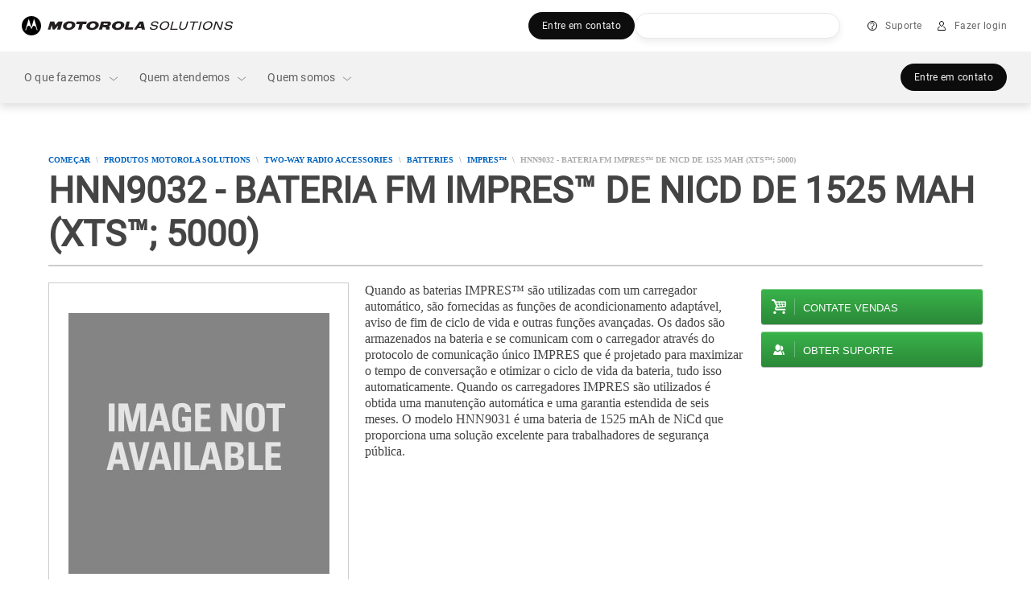

--- FILE ---
content_type: text/html;charset=utf-8
request_url: https://www.motorolasolutions.com/pt_xl/products/two-way-radio-accessories/batteries/impres/hnn9032.html
body_size: 259212
content:
<!doctype html>
    
    
   
     
     
    
<!--[if IE 8]><html class="no-js lt-ie9 lt-ie10 ie8  ms-layout-overview"> <![endif]-->
<!--[if IE 9]><html class="no-js lt-ie10 ie9  ms-layout-overview"> <![endif]-->
<!--[if gt IE 9]><!--> <html class="no-js  ms-layout-overview" lang="pt"> <!--<![endif]-->
    
    
    

    <head>






    <meta charset="UTF-8"/>
    <meta http-equiv="X-UA-Compatible" content="IE=edge"/>
    <meta name="title" content="HNN9032 - Bateria FM IMPRES™ de NiCd de 1525 mAh (XTS™; 5000) - Motorola Solutions Brasil"/>

    <meta property='og:title' content="HNN9032 - Bateria FM IMPRES™ de NiCd de 1525 mAh (XTS™; 5000) - Motorola Solutions Brasil"/>
	<meta property='og:image' content="https://www.motorolasolutions.com/content/dam/msi/images/business/products/accessories/_images/_staticfiles/b2b_product_placeholder_lg_us-en.jpg"/>
	
	<meta property='og:url' content="https://www.motorolasolutions.com/pt_xl/products/two-way-radio-accessories/batteries/impres/hnn9032.html"/>

    
    	<meta name="page_type" content="accessory_detail"/>
    

	
    	<meta xml:lang="en" name="category" content="Two-way Radio Batteries"/>
    

    
	
    
<meta name="content-page-ref" content="MFKc1yqBWYJHxrtioCaxoPT43BoFTcqfiJUiQiH3NxaD3c16Nfd48yty-Az3VCmkTe1iE6y5AvRupiYB_poFPpf7_KJgb3QdbSo0j7p01WC9R4bTlkpJ5Q-zSYkqoNSITVZHOSG-4cf70PWyJZufKg"/>
<script type="text/javascript" data-dtconfig="app=ab690aaaf02e6c22|auto=1|cors=1|owasp=1|featureHash=ICA15789NPQRTUVXfghqrux|doNotDetect=scr|msl=153600|srsr=25000|rdnt=1|uxrgce=1|cuc=vooa2o20|srms=2,1,0,0%2Ftextarea%2Cinput%2Cselect%2Coption;0%2Fdatalist;0%2Fform%20button;0%2F%5Bdata-dtrum-input%5D;0%2F.data-dtrum-input;1%2F%5Edata%28%28%5C-.%2B%24%29%7C%24%29|mdl=mdcc9=20|mel=100000|md=mdcc1=a#ms-nav-buddy-menu ^rb div ^rb span.user-login-id,mdcc2=a#ms-nav-buddy-menu ^rb div.ms-nav-buddy-inner ^rb div ^rb div:nth-child(1) ^rb div ^rb div.user-login-id,mdcc3=butag_data.locale,mdcc4=butag_data.region,mdcc5=butag_data.p_aem_user_id,mdcc6=butag_data.p_user_type,mdcc7=butag_data.user_id,mdcc8=butag_data.user_type[1],mdcc9=bnavigator.userAgent,mdcc10=a#header-user-menu ^rb div.header-menu-wrapper ^rb div.header-user-menu-label|lastModification=1769606524489|mdp=mdcc3,mdcc4,mdcc5,mdcc6|tp=500,50,0|srbbv=2|agentUri=/etc.clientlibs/ruxitagentjs_ICA15789NPQRTUVXfghqrux_10329260115094557.js|reportUrl=https://bf43295jda.bf.dynatrace.com/bf|rid=RID_-1222121095|rpid=-1017002669|domain=motorolasolutions.com" data-config='{"revision":1769606524489,"beaconUri":"https:\/\/bf43295jda.bf.dynatrace.com\/bf","agentUri":"\/etc.clientlibs\/ruxitagentjs_ICA15789NPQRTUVXfghqrux_10329260115094557.js","environmentId":"vooa2o20","modules":"ICA15789NPQRTUVXfghqrux"}' data-envconfig='{"tracestateKeyPrefix":"f4ede6f5-e67c5af3"}' data-appconfig='{"app":"ab690aaaf02e6c22"}'>/*
 Copyright and licenses see https://www.dynatrace.com/company/trust-center/customers/reports/ */
(function(){function Ya(){var za;(za=void 0===ab.dialogArguments&&navigator.cookieEnabled)||(document.cookie="__dTCookie=1;SameSite=Lax",za=document.cookie.includes("__dTCookie"),za=(document.cookie="__dTCookie=1; expires=Thu, 01-Jan-1970 00:00:01 GMT",za));return za}function Fa(){if(Ya()){var za=ab.dT_,Xa=null==za?void 0:za.platformPrefix,db;if(db=!za||Xa){var Ba;db=(null===(Ba=document.currentScript)||void 0===Ba?void 0:Ba.getAttribute("data-dtconfig"))||"#CONFIGSTRING#|auto=#AUTO#|domain=#DOMAIN#|rid=RID_#REQUEST_ID#|rpid=#RESPONSE_ID#";
db=(Ba=null==za?void 0:za.minAgentVersion)&&"10329260115094557"<`${Ba}`?(console.log("[CookiePrefix/initConfig] Min agent version detected, and javascript agent is older - the javascript agent will not be initialized!"),!1):Xa&&!db.includes(`cuc=${Xa}`)?(console.log(`[CookiePrefix/initConfig] value of platformPrefix [${Xa}] does not match the "cuc" value in the current config - initConfig will not initialize!`),!1):!0}db&&(za={cfg:"#CONFIGSTRING#|auto=#AUTO#|domain=#DOMAIN#|rid=RID_#REQUEST_ID#|rpid=#RESPONSE_ID#",
iCE:Ya,platformCookieOffset:null==za?void 0:za.platformCookieOffset},Xa&&(za.platformPrefix=Xa),ab.dT_=za)}}function Wa(za){return"function"==typeof za}function fb(){let za=window.performance;return za&&Da&&Ta&&!!za.timeOrigin&&Wa(za.now)&&Wa(za.getEntriesByType)&&Wa(za.getEntriesByName)&&Wa(za.setResourceTimingBufferSize)&&Wa(za.clearResourceTimings)}this.dT_&&dT_.prm&&dT_.prm();var ab="undefined"!=typeof globalThis?globalThis:"undefined"!=typeof window?window:void 0,Ta="function"==typeof PerformanceResourceTiming||
"object"==typeof PerformanceResourceTiming,Da="function"==typeof PerformanceNavigationTiming||"object"==typeof PerformanceNavigationTiming;if((!("documentMode"in document)||Number.isNaN(document.documentMode))&&fb()){let za=ab.dT_;!za||!za.cfg&&za.platformPrefix?Fa():za.gCP||(ab.console.log("Duplicate agent injection detected, turning off redundant initConfig."),za.di=1)}})();
(function(){function Ya(){let f=0;try{f=Math.round(Pa.performance.timeOrigin)}catch(q){}if(0>=f||Number.isNaN(f)||!Number.isFinite(f))de.push({severity:"Warning",type:"ptoi",text:`performance.timeOrigin is invalid, with a value of [${f}]. Falling back to performance.timing.navigationStart`}),f=Ne;return zd=f,Ue=Fa,zd}function Fa(){return zd}function Wa(){return Ue()}function fb(){let f=0;try{f=Math.round(Pa.performance.now())}catch(q){}return 0>=f||Number.isNaN(f)||!Number.isFinite(f)?Date.now()-
Ue():f}function ab(f,q){if(!q)return"";var y=f+"=";f=q.indexOf(y);if(0>f)return"";for(;0<=f;){if(0===f||" "===q.charAt(f-1)||";"===q.charAt(f-1))return y=f+y.length,f=q.indexOf(";",f),0<=f?q.substring(y,f):q.substring(y);f=q.indexOf(y,f+y.length)}return""}function Ta(f){return ab(f,document.cookie)}function Da(){}function za(f,q=[]){var y;if(!f||"object"!=typeof f&&"function"!=typeof f)return!1;let R="number"!=typeof q?q:[],U=null,ua=[];switch("number"==typeof q?q:5){case 0:U="Array";break;case 1:U=
"Boolean";break;case 2:U="Number";break;case 3:U="String";break;case 4:U="Function";break;case 5:U="Object";break;case 6:U="Date";ua.push("getTime");break;case 7:U="Error";ua.push("name","message");break;case 8:U="Element";break;case 9:U="HTMLElement";break;case 10:U="HTMLImageElement";ua.push("complete");break;case 11:U="PerformanceEntry";break;case 13:U="PerformanceResourceTiming";break;case 14:U="PerformanceNavigationTiming";break;case 15:U="CSSRule";ua.push("cssText","parentStyleSheet");break;
case 16:U="CSSStyleSheet";ua.push("cssRules","insertRule");break;case 17:U="Request";ua.push("url");break;case 18:U="Response";ua.push("ok","status","statusText");break;case 19:U="Set";ua.push("add","entries","forEach");break;case 20:U="Map";ua.push("set","entries","forEach");break;case 21:U="Worker";ua.push("addEventListener","postMessage","terminate");break;case 22:U="XMLHttpRequest";ua.push("open","send","setRequestHeader");break;case 23:U="SVGScriptElement";ua.push("ownerSVGElement","type");break;
case 24:U="HTMLMetaElement";ua.push("httpEquiv","content","name");break;case 25:U="HTMLHeadElement";break;case 26:U="ArrayBuffer";break;case 27:U="ShadowRoot",ua.push("host","mode")}let {Re:cb,cf:Mb}={Re:U,cf:ua};if(!cb)return!1;q=Mb.length?Mb:R;if(!R.length)try{if(Pa[cb]&&f instanceof Pa[cb]||Object.prototype.toString.call(f)==="[object "+cb+"]")return!0;if(f&&f.nodeType&&1===f.nodeType){let Wb=null===(y=f.ownerDocument.defaultView)||void 0===y?void 0:y[cb];if("function"==typeof Wb&&f instanceof
Wb)return!0}}catch(Wb){}for(let Wb of q)if("string"!=typeof Wb&&"number"!=typeof Wb&&"symbol"!=typeof Wb||!(Wb in f))return!1;return!!q.length}function Xa(f,q,y,R){"undefined"==typeof R&&(R=Ba(q,!0));"boolean"==typeof R&&(R=Ba(q,R));f===Pa?we&&we(q,y,R):ee&&za(f,21)?Ge.call(f,q,y,R):f.addEventListener&&(f===Pa.document||f===Pa.document.documentElement?hh.call(f,q,y,R):we.call(f,q,y,R));R=!1;for(let U=Ad.length;0<=--U;){let ua=Ad[U];if(ua.object===f&&ua.event===q&&ua.Z===y){R=!0;break}}R||Ad.push({object:f,
event:q,Z:y})}function db(f,q,y,R){for(let U=Ad.length;0<=--U;){let ua=Ad[U];if(ua.object===f&&ua.event===q&&ua.Z===y){Ad.splice(U,1);break}}"undefined"==typeof R&&(R=Ba(q,!0));"boolean"==typeof R&&(R=Ba(q,R));f===Pa?Bf&&Bf(q,y,R):f.removeEventListener&&(f===Pa.document||f===Pa.document.documentElement?Qg.call(f,q,y,R):Bf.call(f,q,y,R))}function Ba(f,q){let y=!1;try{if(we&&Vh.includes(f)){let R=Object.defineProperty({},"passive",{get(){y=!0}});we("test",Da,R)}}catch(R){}return y?{passive:!0,capture:q}:
q}function ta(){let f=Ad;for(let q=f.length;0<=--q;){let y=f[q];db(y.object,y.event,y.Z)}Ad=[]}function ka(f){return"function"==typeof f}function xa(f){if(f&&void 0!==f[qg])return f[qg];let q=ka(f)&&/{\s+\[native code]/.test(Function.prototype.toString.call(f));return f&&(f[qg]=q),q}function va(f,q,...y){return void 0!==Function.prototype.bind&&xa(Function.prototype.bind)?Function.prototype.bind.call(f,q,...y):function(...R){return f.apply(q,(y||[]).concat(Array.prototype.slice.call(arguments)||[]))}}
function sa(){if(Pf){let f=new Pf;if(Kd)for(let q of Rg)void 0!==Kd[q]&&(f[q]=va(Kd[q],f));return f}return new Pa.XMLHttpRequest}function Ka(){return Bc()}function hb(f,q,...y){function R(){delete Rd[U];f.apply(this,arguments)}let U,ua=He;return"apply"in ua?(y.unshift(R,q),U=ua.apply(Pa,y)):U=ua(R,q),Rd[U]=!0,U}function F(f){delete Rd[f];let q=ke;"apply"in q?q.call(Pa,f):q(f)}function L(f){xe.push(f)}function X(f){let q=xe.length;for(;q--;)if(xe[q]===f){xe.splice(q,1);break}}function pa(){return xe}
function M(f,q){return Gd(f,q)}function Y(f){Sd(f)}function fa(f,q){if(!Qf||!Rf)return"";f=new Qf([f],{type:q});return Rf(f)}function S(f,q){return mf?new mf(f,q):void 0}function C(f){"function"==typeof f&&rg.push(f)}function V(){return rg}function ia(){return Ne}function Q(f){function q(...y){if("number"!=typeof y[0]||!Rd[y[0]])try{return f.apply(this,y)}catch(R){return f(y[0])}}return q[Wh]=f,q}function ma(){return de}function ra(){Ue=Ya;Bc=()=>Math.round(Ue()+fb());(Number.isNaN(Bc())||0>=Bc()||
!Number.isFinite(Bc()))&&(Bc=()=>Date.now())}function Qa(){Ie&&(Pa.clearTimeout=ke,Pa.clearInterval=Sd,Ie=!1)}function lb(f){f=encodeURIComponent(f);let q=[];if(f)for(let y=0;y<f.length;y++){let R=f.charAt(y);q.push(Cf[R]||R)}return q.join("")}function bb(f){return f.includes("^")&&(f=f.split("^^").join("^"),f=f.split("^dq").join('"'),f=f.split("^rb").join(">"),f=f.split("^lb").join("<"),f=f.split("^p").join("|"),f=f.split("^e").join("="),f=f.split("^s").join(";"),f=f.split("^c").join(","),f=f.split("^bs").join("\\")),
f}function sb(){return le}function Gb(f){le=f}function Rb(f){let q=Na("rid"),y=Na("rpid");q&&(f.rid=q);y&&(f.rpid=y)}function Xb(f){if(f=f.xb){f=bb(f);try{le=new RegExp(f,"i")}catch(q){}}else le=void 0}function bc(f){return"n"===f||"s"===f||"l"===f?`;SameSite=${Sg[f]}`:""}function ha(f,q,y){let R=1,U=0;do document.cookie=f+'=""'+(q?";domain="+q:"")+";path="+y.substring(0,R)+"; expires=Thu, 01 Jan 1970 00:00:01 GMT;",R=y.indexOf("/",R),U++;while(-1!==R&&5>U)}function ya(f,q=document.cookie){return ab(f,
q)}function Pb(f){var q;return function(){if(q)return q;var y,R,U,ua,cb=-1!==Sf?Sf:(null===(R=null===(y=Pa.dT_)||void 0===y?void 0:y.scv)||void 0===R?void 0:R.call(y,"postfix"))||(null===(ua=null===(U=Pa.dT_)||void 0===U?void 0:U.gCP)||void 0===ua?void 0:ua.call(U));y=(y=(Sf=cb,cb))?"".concat(f).concat(y):f;return q=y,y}}function Cc(){let f=(document.domain||location.hostname||"").split(".");return 1>=f.length?[]:f}function ob(f,q){q=`dTValidationCookieValue;path=/;domain=${f}${bc(q)}`;return document.cookie=
`${nf()}=${q}`,ya(nf())?(ha(nf(),f,"/"),!0):!1}function nc(){var f=Tg.dT_.scv("agentUri");if(!f)return"ruxitagentjs";f=f.substring(f.lastIndexOf("/")+1);return f.includes("_")?f.substring(0,f.indexOf("_")):f}function Db(){return Pa.dT_}function Hb(f){ca("eao")?ye=f:Pa.console.log(`${Tf} App override configuration is not enabled! The provided app config callback method will not be invoked!`)}function hc(f){let q=navigator.userAgent;if(!q)return null;let y=q.indexOf("DTHybrid/1.0");return-1===y?null:
(f=q.substring(y).match(new RegExp(`(^|\\s)${f}=([^\\s]+)`)))?f[2]:null}function T(){return navigator.userAgent.includes("Googlebot")||navigator.userAgent.includes("AdsBot-Google")}function aa(f){let q=f,y=Math.pow(2,32);return function(){return q=(1664525*q+1013904223)%y,q/y}}function Ja(f,q){return Number.isNaN(f)||Number.isNaN(q)?Math.floor(33*td()):Math.floor(td()*(q-f+1))+f}function da(f){if(Number.isNaN(f)||0>f)return"";var q=Pa.crypto;if(q&&!T())q=q.getRandomValues(new Uint8Array(f));else{q=
[];for(var y=0;y<f;y++)q.push(Ja(0,32))}f=Array(f);for(y=0;y<q.length;y++){let R=Math.abs(q[y]%32);f.push(String.fromCharCode(R+(9>=R?48:55)))}return f.join("")}function Za(f=!0){Ve=f}function mb(){return Td}function Ha(){let f=Pa.dT_;try{let U=Pa.parent;for(;U&&U!==Pa;){let ua=U.dT_;var q;if(q=!!(ua&&"ea"in ua)&&"10329260115094557"===ua.version){var y=f,R=ua;let cb=!y.bcv("ac")||y.scv("app")===R.scv("app"),Mb=y.scv("postfix"),Wb=R.scv("postfix");q=cb&&Mb===Wb}if(q)return ua.tdto();U=U!==U.parent?
U.parent:void 0}}catch(U){}return f}function Tb(f,q="",y){var R=f.indexOf("h"),U=f.indexOf("v"),ua=f.indexOf("e");let cb=f.substring(f.indexOf("$")+1,R);R=-1!==U?f.substring(R+1,U):f.substring(R+1);!q&&-1!==U&&(-1!==ua?q=f.substring(U+1,ua):q=f.substring(U+1));f=null;y||(U=Number.parseInt(cb.split("_")[0]),ua=Bc()%We,y=(ua<U&&(ua+=We),U+9E5>ua));return y&&(f={frameId:cb,actionId:"-"===R?"-":Number.parseInt(R),visitId:""}),{visitId:q,Fd:f}}function Ib(f,q,y){var R=Ia("pcl");R=f.length-R;0<R&&f.splice(0,
R);R=Bd(ya(Ed(),y));let U=[],ua=R?`${R}$`:"";for(cb of f)"-"!==cb.actionId&&U.push(`${ua}${cb.frameId}h${cb.actionId}`);f=U.join("p");var cb=(f||(Ve&&(zc(!0,"a",y),Za(!1)),f+=`${R}$${Td}h-`),f+=`v${q||J(y)}`,f+="e0",f);yc(of(),cb,void 0,ca("ssc"))}function $b(f,q=document.cookie){var y=ya(of(),q);q=[];if(y&&"-"!==y){var R=y.split("p");y="";for(let U of R)R=Tb(U,y,f),y=R.visitId,R.Fd&&q.push(R.Fd);for(let U of q)U.visitId=y}return q}function Dc(f,q){let y=document.cookie;q=$b(q,y);let R=!1;for(let U of q)U.frameId===
Td&&(U.actionId=f,R=!0);R||q.push({frameId:Td,actionId:f,visitId:""});Ib(q,void 0,y)}function oc(){return Hd}function yb(f,q){try{Pa.localStorage.setItem(f,q)}catch(y){}}function pb(f){try{Pa.localStorage.removeItem(f)}catch(q){}}function x(f){try{return Pa.localStorage.getItem(f)}catch(q){}return null}function t(f,q=document.cookie||""){return q.split(f+"=").length-1}function r(f,q){var y=t(f,q);if(1<y){q=Na("domain")||Pa.location.hostname;let R=Pa.location.hostname,U=Pa.location.pathname,ua=0,cb=
0;ud.add(f);do{let Mb=R.substring(ua);if(Mb!==q||"/"!==U){ha(f,Mb===q?"":Mb,U);let Wb=t(f);Wb<y&&(ud.add(Mb),y=Wb)}ua=R.indexOf(".",ua)+1;cb++}while(0!==ua&&10>cb&&1<y);Na("domain")&&1<y&&ha(f,"",U)}}function I(){var f=document.cookie;r(of(),f);r(Ed(),f);r(od(),f);f=ud.size;0<f&&f!==Xe&&(Xe=f,de.push({severity:"Error",type:"dcn",text:`Duplicate cookie name${1!==f?"s":""} detected: ${Array.from(ud).join(",")}`}))}function O(){ud=new Set;I();L(function(f,q,y,R){0===ud.size||q||(f.av(R,"dCN",Array.from(ud).join(",")),
ud.clear(),Xe=0)})}function J(f){return oa(f)||zc(!0,"c",f)}function oa(f){if(P(f)<=Bc())return zc(!0,"t",f);let q=tb(f);if(q){let y=ih.exec(q);f=y&&3===y.length&&32===y[1].length&&!Number.isNaN(Number.parseInt(y[2]))?(Ub(Cd(),q),q):zc(!0,"i",f)}else f=zc(!0,"c",f);return f}function ba(f,q){var y=Bc();q=Ic(q).nc;f&&(q=y);ad(y+Ye+"|"+q);bd()}function gb(f){let q="t"+(Bc()-P(f));zc(!0,q,f)}function tb(f){var q,y;return null!==(y=null===(q=$b(!0,f)[0])||void 0===q?void 0:q.visitId)&&void 0!==y?y:tc(Cd())}
function pc(){let f=da(Ld);try{f=f.replace(/\d/g,function(q){q=.1*Number.parseInt(q);return String.fromCharCode(Math.floor(25*q+65))})}catch(q){throw za(q,7),q;}return f+="-0",f}function Yb(f,q){let y=$b(!1,q);Ib(y,f,q);Ub(Cd(),f);ba(!0)}function Ec(f,q,y){return zc(f,q,y)}function zc(f,q,y){f&&(Oe=!0);f=tb(y);y=pc();Yb(y);if(tb(document.cookie))for(let R of Md)R(y,Oe,q,f);return y}function Gc(f){Md.push(f)}function Mc(f){f=Md.indexOf(f);-1!==f&&Md.splice(f)}function bd(f){pf&&F(pf);pf=hb(Yc,P(f)-
Bc())}function Yc(){let f=document.cookie;return P(f)<=Bc()?(rb(gb,[f]),!0):(K(bd),!1)}function ad(f){let q=va(yc,null,od(),f,void 0,ca("ssc"));q();let y=ya(od());""!==y&&f!==y&&(I(),q(),f===ya(od())||sg||(de.push({severity:"Error",type:"dcn",text:"Could not sanitize cookies"}),sg=!0));Ub(od(),f)}function id(f,q){q=ya(f,q);return q||(q=tc(f)||""),q}function jd(){var f=oa()||"";Ub(Cd(),f);f=id(od());ad(f);pb(Cd());pb(od())}function Ic(f){let q={bd:0,nc:0};if(f=id(od(),f))try{let y=f.split("|");2===
y.length&&(q.bd=Number.parseInt(y[0]),q.nc=Number.parseInt(y[1]))}catch(y){}return q}function P(f){f=Ic(f);return Math.min(f.bd,f.nc+Df)}function Z(f){Ye=f}function D(){let f=Oe;return Oe=!1,f}function qa(){Yc()||ba(!1)}function Ga(){if(ca("nsfnv")){var f=ya(Ed());if(!f.includes(`${Ze}-`)){let q=Ca(f).serverId;f=f.replace(`${Ze}${q}`,`${Ze}${`${-1*Ja(2,me)}`.replace("-","-2D")}`);pd(f)}}}function Oa(){K(function(){if(!ed()){let f=-1*Ja(2,me),q=da(Ld);pd(`v_4${Ze}${`${f}`.replace("-","-2D")}_sn_${q}`)}},
!0);Gc(Ga)}function Ca(f){var q;let y={},R={sessionId:"",serverId:"",overloadState:0,appState:y};var U=f.split($e);if(2<U.length&&0===U.length%2){f=+U[1];if(Number.isNaN(f)||3>f)return R;f={};for(var ua=2;ua<U.length;ua++){let cb=U[ua];cb.startsWith(Uf)?y[cb.substring(6).toLowerCase()]=+U[ua+1]:f[cb]=U[ua+1];ua++}f.sn?(U=f.sn,R.sessionId=U.length===Ld||12>=U.length?U:""):R.sessionId="hybrid";if(f.srv){a:{U=f.srv.replace("-2D","-");if(!Number.isNaN(+U)&&(ua=Number.parseInt(U),ua>=-me&&ua<=me))break a;
U=""}R.serverId=U}U=+f.ol;1===U&&nb(sc());0<=U&&2>=U&&(R.overloadState=U);f=+f.prv;Number.isNaN(f)||(R.privacyState=1>f||4<f?1:f);f=null===(q=Na("app"))||void 0===q?void 0:q.toLowerCase();q=y[f];!Number.isNaN(q)&&0===q&&nb(sc())}return R}function nb(f){let q=Db();f||(q.disabled=!0,q.overloadPrevention=!0)}function Ra(){if(Ab()||Pa.dynatraceMobile){let f=Ta("dtAdkSettings")||hc("dtAdkSettings")||"";return Ca(f).privacyState||null}return null}function Ab(){var f,q;let y=Pa.MobileAgent;if(y)return y;
let R=null===(q=null===(f=Pa.webkit)||void 0===f?void 0:f.messageHandlers)||void 0===q?void 0:q.MobileAgent;if(R)return{incrementActionCount:()=>R.postMessage({api:"incrementActionCount"})}}function rb(f,q){return!Zb()||Db().overloadPrevention&&!sc()?null:f.apply(this,q)}function Zb(){let f=Ra();return 2===f||1===f?!1:!ca("coo")||ca("cooO")||sc()}function ac(f,q){try{Pa.sessionStorage.setItem(f,q)}catch(y){}}function Ub(f,q){rb(ac,[f,q])}function tc(f){try{return Pa.sessionStorage.getItem(f)}catch(q){}return null}
function Jc(f){try{Pa.sessionStorage.removeItem(f)}catch(q){}}function wc(f){document.cookie=f+'="";path=/'+(Na("domain")?";domain="+Na("domain"):"")+"; expires=Thu, 01 Jan 1970 00:00:01 GMT;"}function Fc(f,q,y,R){q||0===q?(q=(q+"").replace(/[\n\r;]/g,"_"),f=f+"="+q+";path=/"+(Na("domain")?";domain="+Na("domain"):""),y&&(f+=";expires="+y.toUTCString()),f+=bc(Na("cssm")),R&&"https:"===location.protocol&&(f+=";Secure"),document.cookie=f):wc(f)}function yc(f,q,y,R){rb(Fc,[f,q,y,R])}function Dd(f){return!!f.includes("v_4")}
function md(f){f=ya(Ed(),f);f||(f=(f=tc(Ed()))&&Dd(f)?(pd(f),f):"");return Dd(f)?f:""}function pd(f){yc(Ed(),f,void 0,ca("ssc"))}function vd(f){return(f=f||md())?Ca(f):{sessionId:"",serverId:"",overloadState:0,appState:{}}}function Bd(f){return vd(f).serverId}function ed(f){return vd(f).sessionId}function sc(){return navigator.userAgent.includes(Nd)}function ze(f){let q={};f=f.split("|");for(let y of f)f=y.split("="),2===f.length&&(q[f[0]]=decodeURIComponent(f[1].replace(/\+/g," ")));return q}function A(){let f=
nc();return(f.indexOf("dbg")===f.length-3?f.substring(0,f.length-3):f)+"_"+Na("app")+"_Store"}function B(f,q={},y){f=f.split("|");for(var R of f){f=R;let U=R.indexOf("="),ua;-1===U?(ua=f,q[ua]="1"):(f=R.substring(0,U),ua=f,q[ua]=R.substring(U+1,R.length))}!y&&(y=q.spc)&&(R=document.createElement("textarea"),R.innerHTML=y,q.spc=R.value);return q}function E(f){var q;return null!==(q=lc[f])&&void 0!==q?q:Ud[f]}function ca(f){f=E(f);return"false"===f||"0"===f?!1:!!f}function Ia(f){var q=E(f);q=Number.parseInt(q);
return Number.isNaN(q)&&(q=Ud[f]),q}function Na(f){if("app"===f){a:{try{if(ye){var q=ye();if(q&&"string"==typeof q&&qf.test(q)){var y=q;break a}Pa.console.log(`${Tf} Registered app config callback method did not return a string in the correct app id format ${qf} The default app ID will be used instead! Got value: ${q}`)}}catch(R){Pa.console.log(`${Tf} Failed to execute the registered app config callback method! The default app ID will be used instead!`,R)}y=void 0}if(y)return y}return(E(f)||"")+""}
function ib(f,q){lc[f]=q+""}function zb(f){return lc=f,lc}function Eb(f){let q=lc[f];q&&(lc[f]=q.includes("#"+f.toUpperCase())?"":q)}function Jb(f){var q=f.agentUri;null!=q&&q.includes("_")&&(q=/([A-Za-z]*)\d{0,4}_(\w*)_\d+/g.exec(q))&&q.length&&2<q.length&&(f.featureHash=q[2])}function cc(f){var q=Db().platformCookieOffset;if("number"==typeof q){a:{var y=Na("cssm");var R=Cc();if(R.length)for(q=R.slice(q);q.length;){if(ob(q.join("."),y)){y=q.join(".");break a}q.shift()}y=""}y&&(f.domain=y)}else if(y=
f.domain||"",q=(q=location.hostname)&&y?q===y||q.includes("."+y,q.length-("."+y).length):!0,!y||!q){f.domainOverride||(f.domainOriginal=f.domain||"",f.domainOverride=`${location.hostname},${y}`,delete f.domain);a:{R=Na("cssm");let ua=Cc().reverse();if(ua.length){var U=ua[0];for(let cb=1;cb<=ua.length;cb++){if(ob(U,R)){R=U;break a}let Mb=ua[cb];Mb&&(U=`${Mb}.${U}`)}}R=""}R&&(f.domain=R);q||de.push({type:"dpi",severity:"Warning",text:`Configured domain "${y}" is invalid for current location "${location.hostname}". Agent will use "${f.domain}" instead.`})}}
function m(f,q){cc(f);let y=lc.pVO;(y&&(f.pVO=y),q)||(f.bp=(f.bp||Ud.bp)+"")}function u(f,q){if(null==f||!f.attributes)return q;let y=q;var R=f.attributes.getNamedItem("data-dtconfig");if(!R)return y;f=f.src;R=R.value;let U={};lc.legacy="1";var ua=/([A-Za-z]*)_(\w*)_(\d+)/g;let cb=null;ua=(f&&(cb=ua.exec(f),null!=cb&&cb.length&&(U.agentUri=f,U.featureHash=cb[2],U.agentLocation=f.substring(0,f.indexOf(cb[1])-1),U.buildNumber=cb[3])),R&&B(R,U,!0),cc(U),U);if(!q)y=ua;else if(!ua.syntheticConfig)return ua;
return y}function v(){return lc}function G(f){return Ud[f]===E(f)}function K(f,q=!1){Zb()?f():q?tg.push(f):ug.push(f)}function ja(){if(!ca("coo")||Zb())return!1;for(let f of ug)hb(f,0);ug=[];ib("cooO",!0);for(let f of tg)f();return tg.length=0,!0}function na(){if(!ca("coo")||!Zb())return!1;ib("cooO",!1);wc(Ed());wc(of());wc(vg());wc("dtAdk");wc(Zc());wc(od());try{Jc(Cd()),Jc(od()),pb(Cd()),pb(od()),Jc(Zc()),Jc(Ed()),pb(A()),pb("dtAdk")}catch(f){}return!0}function Ma(){var f=ya(Zc());if(!f||45!==(null==
f?void 0:f.length))if(f=x(Zc())||tc(Zc()),45!==(null==f?void 0:f.length)){jh=!0;let q=Bc()+"";f=(q+=da(45-q.length),q)}return Va(f),f}function Va(f){let q;if(ca("dpvc")||ca("pVO"))Ub(Zc(),f);else{q=new Date;var y=q.getMonth()+Math.min(24,Math.max(1,Ia("rvcl")));q.setMonth(y);y=Zc();rb(yb,[y,f])}yc(Zc(),f,q,ca("ssc"))}function eb(){return jh}function qb(f){let q=ya(Zc());wc(Zc());Jc(Zc());pb(Zc());ib("pVO",!0);Va(q);f&&rb(yb,["dt-pVO","1"]);jd()}function Bb(){pb("dt-pVO");ca("pVO")&&(ib("pVO",!1),
Ma());Jc(Zc());jd()}function jc(f,q,y,R,U,ua){let cb=document.createElement("script");cb.setAttribute("src",f);q&&cb.setAttribute("defer","defer");y&&(cb.onload=y);R&&(cb.onerror=R);U&&cb.setAttribute("id",U);if(f=ua){var Mb;f=null!=(null===(Mb=document.currentScript)||void 0===Mb?void 0:Mb.attributes.getNamedItem("integrity"))}f&&cb.setAttribute("integrity",ua);cb.setAttribute("crossorigin","anonymous");ua=document.getElementsByTagName("script")[0];ua.parentElement.insertBefore(cb,ua)}function qc(f){return Vf+
"/"+Pe+"_"+f+"_"+(Ia("buildNumber")||Db().version)+".js"}function Nc(){}function Pc(f,q){return function(){f.apply(q,arguments)}}function Nb(f){if(!(this instanceof Nb))throw new TypeError("Promises must be constructed via new");if("function"!=typeof f)throw new TypeError("not a function");this.pa=0;this.Qb=!1;this.ra=void 0;this.Ea=[];kh(f,this)}function kd(f,q){for(;3===f.pa;)f=f.ra;0===f.pa?f.Ea.push(q):(f.Qb=!0,Nb.rb(function(){var y=1===f.pa?q.Ib:q.Jb;if(null===y)(1===f.pa?Vd:Ae)(q.promise,f.ra);
else{try{var R=y(f.ra)}catch(U){Ae(q.promise,U);return}Vd(q.promise,R)}}))}function Vd(f,q){try{if(q===f)throw new TypeError("A promise cannot be resolved with itself.");if(q&&("object"==typeof q||"function"==typeof q)){var y=q.then;if(q instanceof Nb){f.pa=3;f.ra=q;wg(f);return}if("function"==typeof y){kh(Pc(y,q),f);return}}f.pa=1;f.ra=q;wg(f)}catch(R){Ae(f,R)}}function Ae(f,q){f.pa=2;f.ra=q;wg(f)}function wg(f){2===f.pa&&0===f.Ea.length&&Nb.rb(function(){f.Qb||Nb.Wb(f.ra)});for(var q=0,y=f.Ea.length;q<
y;q++)kd(f,f.Ea[q]);f.Ea=null}function Xh(f,q,y){this.Ib="function"==typeof f?f:null;this.Jb="function"==typeof q?q:null;this.promise=y}function kh(f,q){var y=!1;try{f(function(R){y||(y=!0,Vd(q,R))},function(R){y||(y=!0,Ae(q,R))})}catch(R){y||(y=!0,Ae(q,R))}}function xg(){return yg.rb=function(f){if("string"==typeof f)throw Error("Promise polyfill called _immediateFn with string");f()},yg.Wb=()=>{},yg}function Ef(){var f;(f=void 0===Pa.dialogArguments&&navigator.cookieEnabled)||(document.cookie="__dTCookie=1;SameSite=Lax",
f=document.cookie.includes("__dTCookie"),f=(document.cookie="__dTCookie=1; expires=Thu, 01-Jan-1970 00:00:01 GMT",f));return f}function zg(){var f,q;try{null===(q=null===(f=Ab())||void 0===f?void 0:f.incrementActionCount)||void 0===q||q.call(f)}catch(y){}}function Wf(){let f=Pa.dT_;Pa.dT_={di:0,version:"10329260115094557",cfg:f?f.cfg:"",iCE:f?Ef:function(){return navigator.cookieEnabled},ica:1,disabled:!1,disabledReason:"",overloadPrevention:!1,gAST:ia,ww:S,stu:fa,nw:Ka,st:hb,si:M,aBPSL:L,rBPSL:X,
gBPSL:pa,aBPSCC:C,gBPSCC:V,buildType:"dynatrace",gSSV:tc,sSSV:Ub,rSSV:Jc,rvl:pb,iVSC:Dd,p3SC:Ca,dC:wc,sC:yc,esc:lb,gSId:Bd,gDtc:ed,gSC:md,sSC:pd,gC:Ta,cRN:Ja,cRS:da,cfgO:v,pCfg:ze,pCSAA:B,cFHFAU:Jb,sCD:m,bcv:ca,ncv:Ia,scv:Na,stcv:ib,rplC:zb,cLSCK:A,gFId:mb,gBAU:qc,iS:jc,eWE:K,oEIEWA:rb,eA:ja,dA:na,iNV:eb,gVID:Ma,dPV:qb,ePV:Bb,sVIdUP:Za,sVTT:Z,sVID:Yb,rVID:oa,gVI:J,gNVIdN:Ec,gARnVF:D,cAUV:qa,uVT:ba,aNVL:Gc,rNVL:Mc,gPC:$b,cPC:Dc,sPC:Ib,clB:Qa,ct:F,aRI:Rb,iXB:Xb,gXBR:sb,sXBR:Gb,de:bb,iEC:zg,rnw:fb,gto:Wa,
ael:Xa,rel:db,sup:Ba,cuel:ta,iAEPOO:Zb,iSM:sc,gxwp:sa,iIO:za,prm:xg,cI:Y,gidi:ma,iDCV:G,gCF:ya,gPSMB:Ra,lvl:x,gCP:null!=f&&f.platformPrefix?function(){return f.platformPrefix||""}:void 0,platformCookieOffset:null==f?void 0:f.platformCookieOffset,tdto:Ha,gFLAI:oc,rACC:Hb,gAN:nc,gAFUA:hc}}function Yh(){xg();var f;Pf=Pa.XMLHttpRequest;var q=null===(f=Pa.XMLHttpRequest)||void 0===f?void 0:f.prototype;if(q){Kd={};for(let R of Rg)void 0!==q[R]&&(Kd[R]=q[R])}we=Pa.addEventListener;Bf=Pa.removeEventListener;
hh=Pa.document.addEventListener;Qg=Pa.document.removeEventListener;He=Pa.setTimeout;Gd=Pa.setInterval;Ie||(ke=Pa.clearTimeout,Sd=Pa.clearInterval);f=Ef?Ef():navigator.cookieEnabled;var y;q=ya("dtAdkSettings")||(null===(y=ne)||void 0===y?void 0:y.getItem("dtAdkSettings"))||hc("dtAdkSettings")||"";y=1===(Ca(q).overloadState||null);if(f){if(y)return!1}else return!1;return!0}function af(...f){Pa.console.log.apply(Pa.console,f)}this.dT_&&dT_.prm&&dT_.prm();var Tg="undefined"!=typeof window?window:self,
Pa="undefined"!=typeof globalThis?globalThis:"undefined"!=typeof window?window:void 0,ke,Sd,He,Gd,zd,Ue,Wh=Symbol.for("dt_2");Symbol.for("dt_3");var we,Bf,hh,Qg,ee=Pa.Worker,Ge=ee&&ee.prototype.addEventListener,Ad=[],Vh=["touchstart","touchend","scroll"],qg=Symbol.for("dt2-isNativeFunction"),Pf,Rg="abort getAllResponseHeaders getResponseHeader open overrideMimeType send setRequestHeader".split(" "),Kd,mf=Pa.Worker,Qf=Pa.Blob,Rf=Pa.URL&&Pa.URL.createObjectURL,Ie=!1,xe,rg=[],de=[],Ne,ne,Rd={},Bc,Cf=
{"!":"%21","~":"%7E","*":"%2A","(":"%28",")":"%29","'":"%27",jg:"%24",";":"%3B",",":"%2C"},le,Sg={l:"Lax",s:"Strict",n:"None"},Sf=-1,of=Pb("dtPC"),Ed=Pb("dtCookie"),od=Pb("rxvt"),Zc=Pb("rxVisitor"),nf=Pb("dTValidationCookie"),vg=Pb("dtSa"),Ud,Tf="[Dynatrace RUM JavaScript]",qf=/^[\da-f]{12,16}$/,ye,td,Be,Ve=!1,Td,We=6E8,Hd,Ld=32,Cd=Pb("rxvisitid"),ud,Xe=0,ih=/([A-Z]+)-(\d+)/,Md=[],Ye,Df,Oe=!1,pf,sg=!1,$e="_",me=32768,Ze=`${$e}srv${$e}`,Uf="app-3A",Nd="RuxitSynthetic",Zh=/c(\w+)=([^ ]+(?: (?!c?\w+=)[^ ()c]+)*)/g,
lc={},ug=[],tg=[],jh=!1,Xf,Vf,Pe,$h=setTimeout;Nb.prototype.catch=function(f){return this.then(null,f)};Nb.prototype.then=function(f,q){var y=new this.constructor(Nc);return kd(this,new Xh(f,q,y)),y};Nb.prototype.finally=function(f){var q=this.constructor;return this.then(function(y){return q.resolve(f()).then(function(){return y})},function(y){return q.resolve(f()).then(function(){return q.reject(y)})})};Nb.all=function(f){return new Nb(function(q,y){function R(Mb,Wb){try{if(Wb&&("object"==typeof Wb||
"function"==typeof Wb)){var ld=Wb.then;if("function"==typeof ld){ld.call(Wb,function(Od){R(Mb,Od)},y);return}}U[Mb]=Wb;0===--ua&&q(U)}catch(Od){y(Od)}}if(!f||"undefined"==typeof f.length)return y(new TypeError("Promise.all accepts an array"));var U=Array.prototype.slice.call(f);if(0===U.length)return q([]);for(var ua=U.length,cb=0;cb<U.length;cb++)R(cb,U[cb])})};Nb.allSettled=function(f){return new this(function(q,y){function R(cb,Mb){if(Mb&&("object"==typeof Mb||"function"==typeof Mb)){var Wb=Mb.then;
if("function"==typeof Wb){Wb.call(Mb,function(ld){R(cb,ld)},function(ld){U[cb]={status:"rejected",reason:ld};0===--ua&&q(U)});return}}U[cb]={status:"fulfilled",value:Mb};0===--ua&&q(U)}if(!f||"undefined"==typeof f.length)return y(new TypeError(typeof f+" "+f+" is not iterable(cannot read property Symbol(Symbol.iterator))"));var U=Array.prototype.slice.call(f);if(0===U.length)return q([]);var ua=U.length;for(y=0;y<U.length;y++)R(y,U[y])})};Nb.resolve=function(f){return f&&"object"==typeof f&&f.constructor===
Nb?f:new Nb(function(q){q(f)})};Nb.reject=function(f){return new Nb(function(q,y){y(f)})};Nb.race=function(f){return new Nb(function(q,y){if(!f||"undefined"==typeof f.length)return y(new TypeError("Promise.race accepts an array"));for(var R=0,U=f.length;R<U;R++)Nb.resolve(f[R]).then(q,y)})};Nb.rb="function"==typeof setImmediate&&function(f){setImmediate(f)}||function(f){$h(f,0)};Nb.Wb=function(f){"undefined"!=typeof console&&console&&console.warn("Possible Unhandled Promise Rejection:",f)};var yg=
Nb,Ug="function"==typeof PerformanceResourceTiming||"object"==typeof PerformanceResourceTiming,Ff="function"==typeof PerformanceNavigationTiming||"object"==typeof PerformanceNavigationTiming;(function(){var f,q,y,R;if(R=!("documentMode"in document&&!Number.isNaN(document.documentMode)))R=(R=window.performance)&&Ff&&Ug&&!!R.timeOrigin&&ka(R.now)&&ka(R.getEntriesByType)&&ka(R.getEntriesByName)&&ka(R.setResourceTimingBufferSize)&&ka(R.clearResourceTimings);if(R)if(R=!(null!==(f=navigator.userAgent)&&
void 0!==f&&f.includes("RuxitSynthetic")),!Pa.dT_||!Pa.dT_.cfg||"string"!=typeof Pa.dT_.cfg||"initialized"in Pa.dT_&&Pa.dT_.initialized)null!==(q=Pa.dT_)&&void 0!==q&&q.gCP?af("[CookiePrefix/initCode] initCode with cookie prefix already initialized, not initializing initCode!"):af("InitConfig not found or agent already initialized! This is an injection issue."),Pa.dT_&&(Pa.dT_.di=3);else if(R)try{Wf();Ud={ade:"",aew:!0,apn:"",agentLocation:"",agentUri:"",app:"",ac:!0,async:!1,ase:!1,auto:!1,bp:3,
bs:!1,buildNumber:0,csprv:!0,cepl:16E3,cls:!0,ccNcss:!1,coo:!1,cooO:!1,cssm:"0",cwtDomains:"",cwtUrl:"w2dax4xgw3",cwt:"",cors:!1,cuc:"",cce:!1,cux:!1,postfix:"",dataDtConfig:"",debugName:"",dvl:500,dASXH:!1,disableCookieManager:!1,dKAH:!1,disableLogging:!1,dmo:!1,doel:!1,dpch:!1,dpvc:!1,disableXhrFailures:!1,domain:"",domainOverride:"",domainOriginal:"",doNotDetect:"",ds:!0,dsndb:!1,dsa:!1,dsss:!1,dssv:!0,earxa:!0,eao:!1,exp:!1,eni:!0,etc:!0,expw:!1,instr:"",evl:"",fa:!1,fvdi:!1,featureHash:"",hvt:216E5,
imm:!1,ign:"",iub:"",iqvn:!1,initializedModules:"",lastModification:0,lupr:!0,lab:!1,legacy:!1,lt:!0,mb:"",md:"",mdp:"",mdl:"",mcepsl:100,mdn:5E3,mhl:4E3,mpl:1024,mmds:2E4,msl:3E4,bismepl:2E3,mel:200,mepp:10,moa:30,mrt:3,ntd:!1,nsfnv:!1,ncw:!1,oat:180,ote:!1,owasp:!1,pcl:20,pt:!0,perfbv:1,prfSmpl:0,pVO:!1,peti:!1,raxeh:!0,rdnt:0,nosr:!0,reportUrl:"dynaTraceMonitor",rid:"",ridPath:"",rpid:"",rcdec:12096E5,rtl:0,rtp:2,rtt:1E3,rtu:200,rvcl:24,sl:100,ssc:!1,svNB:!1,srad:!0,srbbv:1,srbw:!0,srcst:!1,srdinitrec:!0,
srmr:100,srms:"1,1,,,",srsr:1E5,srtbv:3,srtd:1,srtr:500,srvr:"",srvi:0,srwo:!1,srre:"",srxcss:!0,srxicss:!0,srficros:!0,srmrc:!1,srsdom:!0,srfirrbv:!0,srcss:!0,srmcrl:1,srmcrv:10,st:3E3,spc:"",syntheticConfig:!1,tal:0,tt:100,tvc:3E3,uxdce:!1,uxdcw:1500,uxrgce:!0,uxrgcm:"100,25,300,3;100,25,300,3",uam:!1,uana:"data-dtname,data-dtName",uanpi:0,pui:!1,usrvd:!0,vrt:!1,vcfi:!0,vcsb:!1,vcit:1E3,vct:50,vcx:50,vscl:0,vncm:1,vrei:"",xb:"",chw:"",xt:0,xhb:""};if(!Yh())throw Error("Error during initCode initialization");
try{ne=Pa.localStorage}catch(wd){}de=[];ra();Ne=Bc();xe=[];Rd={};Ie||(Pa.clearTimeout=Q(ke),Pa.clearInterval=Q(Sd),Ie=!0);let qd=Math.random(),Fd=Math.random();Be=0!==qd&&0!==Fd&&qd!==Fd;if(T()){var U=performance.getEntriesByType("navigation")[0];if(U){f=0;for(var ua in U){let wd=+U[ua];!Number.isNaN(wd)&&Number.isFinite(wd)&&(f+=Math.abs(wd))}var cb=Math.floor(1E4*f)}else cb=Bc();td=aa(cb)}else Be?td=Math.random:td=aa(Bc());Td=Ne%We+"_"+Number.parseInt(Ja(0,1E3)+"");a:{let wd=Db().cfg;lc={reportUrl:"dynaTraceMonitor",
initializedModules:"",dataDtConfig:"string"==typeof wd?wd:""};Db().cfg=lc;let fd=lc.dataDtConfig;fd&&!fd.includes("#CONFIGSTRING")&&(B(fd,lc),Eb("domain"),Eb("auto"),Eb("app"),Jb(lc));let gd=(lc.dataDtConfig||"").includes("#CONFIGSTRING")?null:lc;if(gd=u(document.currentScript,gd),gd)for(let hd in gd)if(Object.prototype.hasOwnProperty.call(gd,hd)){U=hd;cb=lc;ua=U;var Mb=gd[U];"undefined"!=typeof Mb&&(cb[ua]=Mb)}let fe=A();try{let hd=(Mb=ne)&&Mb.getItem(fe);if(hd){let bf=ze(hd),oe=B(bf.config||""),
rf=lc.lastModification||"0",Ag=Number.parseInt((oe.lastModification||bf.lastModification||"0").substring(0,13)),Ki="string"==typeof rf?Number.parseInt(rf.substring(0,13)):rf;if(!(rf&&Ag<Ki)&&(oe.agentUri=oe.agentUri||Na("agentUri"),oe.featureHash=bf.featureHash||Na("featureHash"),oe.agentUri&&Jb(oe),m(oe,!0),Xb(oe),Rb(oe),Ag>(+lc.lastModification||0))){let oj=ca("auto"),pj=ca("legacy");lc=zb(oe);lc.auto=oj?"1":"0";lc.legacy=pj?"1":"0"}}}catch(hd){}m(lc);try{let hd=lc.ign;if(hd&&(new RegExp(hd)).test(Pa.location.href)){var Wb=
(delete Pa.dT_,!1);break a}}catch(hd){}if(sc()){{var ld=navigator.userAgent;let bf=ld.lastIndexOf(Nd);if(-1===bf)var Od={};else{var Qe=ld.substring(bf).matchAll(Zh);if(Qe){ld={};for(var Gf of Qe){let [,oe,rf]=Gf;ld[oe]=rf}Od=ld}else Od={}}}Gf=Od;let hd;for(hd in Gf)if(Object.prototype.hasOwnProperty.call(Gf,hd)&&Gf[hd]){Od=lc;Qe=hd;var pe=Gf[hd];"undefined"!=typeof pe&&(Od[Qe]=pe)}zb(lc)}var Pd=Na("cuc"),Wd,cf;let Xd=null===(cf=null===(Wd=Pa.dT_)||void 0===Wd?void 0:Wd.gCP)||void 0===cf?void 0:cf.call(Wd);
if(Pd&&Xd&&Pd!==Xd)throw Error("platformPrefix and cuc do not match!");Wb=!0}if(!Wb)throw Error("Error during config initialization");O();Xf=Db().disabled;var Kc;if(!(Kc=Na("agentLocation")))a:{let wd=Na("agentUri");if(wd||document.currentScript){let gd=wd||document.currentScript.src;if(gd){let fe=gd.includes("_complete")?2:1,Xd=gd.lastIndexOf("/");for(Wb=0;Wb<fe&&-1!==Xd;Wb++)gd=gd.substring(0,Xd),Xd=gd.lastIndexOf("/");Kc=gd;break a}}let fd=location.pathname;Kc=fd.substring(0,fd.lastIndexOf("/"))}Vf=
Kc;if(Pe=nc(),"true"===ya("dtUseDebugAgent")&&!Pe.includes("dbg")&&(Pe=Na("debugName")||Pe+"dbg"),!ca("auto")&&!ca("legacy")&&!Xf){let wd=Na("agentUri")||qc(Na("featureHash"));ca("async")||"complete"===document.readyState?jc(wd,ca("async"),void 0,void 0,"dtjsagent"):(document.write(`<script id="${"dtjsagentdw"}" type="text/javascript" src="${wd}" crossorigin="anonymous"><\/script>`),document.getElementById("dtjsagentdw")||jc(wd,ca("async"),void 0,void 0,"dtjsagent"))}ya(Ed())&&ib("cooO",!0);Oa();
ib("pVO",!!x("dt-pVO"));K(Ma);Ye=18E5;Df=Ia("hvt")||216E5;let df=Ha();Hd=void 0;df&&"ea"in df&&(Hd=df.gITAID());rb(Dc,[Hd||1])}catch(qd){"platformPrefix and cuc do not match!"===qd.message?(Kc=Pa.dT_,Pa.dT_={minAgentVersion:Kc.minAgentVersion,platformPrefix:(null===(y=Kc.gCP)||void 0===y?void 0:y.call(Kc))||Kc.platformPrefix,platformCookieOffset:Kc.platformCookieOffset},af("[CookiePrefix/initCode] cuc and platformPrefix do not match, disabling agent!")):(delete Pa.dT_,af("JsAgent initCode initialization failed!",
qd))}})()})();
(function(){function Ya(){return Ya=Object.assign||function(a){for(var b,g=1,k=arguments.length;g<k;g++){b=arguments[g];for(var p in b)Object.prototype.hasOwnProperty.call(b,p)&&(a[p]=b[p])}return a},Ya.apply(this,arguments)}function Fa(){return"10329260115094557"}function Wa(a){return!!(a&&"ea"in a)}function fb(a,b){let g=!a.bcv("ac")||a.scv("app")===b.scv("app");a=a.scv("postfix");b=b.scv("postfix");return g&&a===b}function ab(){let a=kb.dT_;try{let b=kb.parent;for(;b&&b!==kb;){let g=b.dT_;if(Wa(g)&&
"10329260115094557"===g.version&&fb(a,g))return g.tdto();b=b!==b.parent?b.parent:void 0}}catch(b){}return a}function Ta(a){let b=a.version.startsWith("10279");a.tdto&&!b?(qe=a.tdto,Je=a.gFLAI):(qe=ab,a.tdto=qe,Je=()=>{},a.gFLAI=Je)}function Da(a,b=[]){var g=Yd||kb.dT_;g=null!=g&&g.iIO?g.iIO:null;return!(null===g||void 0===g||!g(a,b))}function za(){}function Xa(a){return(Da(a,9)||db(a))&&("string"==typeof a.textContent||"string"==typeof a.innerText)}function db(a){return a&&a.nodeType&&1===a.nodeType}
function Ba(a){return a&&"INPUT"===a.nodeName}function ta(a){return a&&"SCRIPT"===a.nodeName}function ka(a){return"function"==typeof a}function xa(a){if(a&&void 0!==a[ai])return a[ai];let b=ka(a)&&/{\s+\[native code]/.test(Function.prototype.toString.call(a));return a&&(a[ai]=b),b}function va(a){var b;return function(){if(b)return b;var g,k,p,z,N=-1!==qj?qj:(null===(k=null===(g=kb.dT_)||void 0===g?void 0:g.scv)||void 0===k?void 0:k.call(g,"postfix"))||(null===(z=null===(p=kb.dT_)||void 0===p?void 0:
p.gCP)||void 0===z?void 0:z.call(p));g=(g=(qj=N,N))?"".concat(a).concat(g):a;return b=g,g}}function sa(a){let b=navigator.userAgent;if(!b)return null;let g=b.indexOf("DTHybrid/1.0");return-1===g?null:(a=b.substring(g).match(new RegExp(`(^|\\s)${a}=([^\\s]+)`)))?a[2]:null}function Ka(){var a=jb.dT_.scv("agentUri");if(!a)return"ruxitagentjs";a=a.substring(a.lastIndexOf("/")+1);return a.includes("_")?a.substring(0,a.indexOf("_")):a}function hb(a,...b){return bi?bi(a,b):a.apply(this,b)}function F(a,b,
g){return a.splice(b,(g||b)-b+1||a.length)}function L(){return xd}function X(a,b){return Object.prototype.hasOwnProperty.call(a,b)}function pa(a){if(Object.keys)return Object.keys(a);let b=[];if(a===Object(a))for(let g in a)X(a,g)&&b.push(g);return b}function M(a,b){a=re[a];a.includes(b)||a.push(b)}function Y(a,b){a=re[a];b=a.indexOf(b);-1!==b&&F(a,b)}function fa(a){var b=re[a.kind].slice();let g=[];for(let k of b)(b=k(a))&&g.push(b);return g}function S(){let a=xd,b=Fa();a!==b&&M("DEBUG_INFO_REQUESTED",
function(){return[{type:"miav",severity:"Warning",text:`Snippet version(${a}) does not match the version of the monitoring code(${b}). Consider updating your code snippet for best compatibility.`}]});M("DEBUG_INFO_REQUESTED",function(){return[{type:"v",severity:"Info",text:`Snippet version: ${a} ; Monitoring code:${Fa()}`}]})}function C(){return Yd||kb.dT_}function V(){return Re}function ia(){return rd}function Q(){return Ce}function ma(){return cd}function ra(a,b){a?a.id===a.Ha()&&(Yf=a):Yf=b?null:
Yf}function Qa(){var a=yd.ya.length;for(--a;0<=a;a--){let b=yd.ya[a];if(b.pc()&&!b.Ja||b.Ja&&b.Ve())return b}return null}function lb(a){return yd.actions[a]}function bb(){return ec}function sb(){let a=document.location;return a?!a.href.startsWith("http"):!0}function Gb(){let a=navigator.userAgent||navigator.vendor||kb.opera&&kb.opera.version()||"";return/(android|bb\d+|meego).+mobile|avantgo|bada\/|blackberry|blazer|compal|elaine|fennec|hiptop|iemobile|ip(hone|od)|iris|kindle|lge |maemo|midp|mmp|mobile.+firefox|netfront|opera m(ob|in)i|palm( os)?|phone|p(ixi|re)\/|plucker|pocket|psp|series(4|6)0|symbian|treo|up\.(browser|link)|vodafone|wap|windows ce|xda|xiino|android|ipad|playbook|silk/i.test(a)||
/1207|6310|6590|3gso|4thp|50[1-6]i|770s|802s|a wa|abac|ac(er|oo|s\-)|ai(ko|rn)|al(av|ca|co)|amoi|an(ex|ny|yw)|aptu|ar(ch|go)|as(te|us)|attw|au(di|\-m|r |s )|avan|be(ck|ll|nq)|bi(lb|rd)|bl(ac|az)|br(e|v)w|bumb|bw\-(n|u)|c55\/|capi|ccwa|cdm\-|cell|chtm|cldc|cmd\-|co(mp|nd)|craw|da(it|ll|ng)|dbte|dc\-s|devi|dica|dmob|do(c|p)o|ds(12|\-d)|el(49|ai)|em(l2|ul)|er(ic|k0)|esl8|ez([4-7]0|os|wa|ze)|fetc|fly(\-|_)|g1 u|g560|gene|gf\-5|g\-mo|go(\.w|od)|gr(ad|un)|haie|hcit|hd\-(m|p|t)|hei\-|hi(pt|ta)|hp( i|ip)|hs\-c|ht(c(\-| |_|a|g|p|s|t)|tp)|hu(aw|tc)|i\-(20|go|ma)|i230|iac( |\-|\/)|ibro|idea|ig01|ikom|im1k|inno|ipaq|iris|ja(t|v)a|jbro|jemu|jigs|kddi|keji|kgt( |\/)|klon|kpt |kwc\-|kyo(c|k)|le(no|xi)|lg( g|\/(k|l|u)|50|54|\-[a-w])|libw|lynx|m1\-w|m3ga|m50\/|ma(te|ui|xo)|mc(01|21|ca)|m\-cr|me(rc|ri)|mi(o8|oa|ts)|mmef|mo(01|02|bi|de|do|t(\-| |o|v)|zz)|mt(50|p1|v )|mwbp|mywa|n10[0-2]|n20[2-3]|n30(0|2)|n50(0|2|5)|n7(0(0|1)|10)|ne((c|m)\-|on|tf|wf|wg|wt)|nok(6|i)|nzph|o2im|op(ti|wv)|oran|owg1|p800|pan(a|d|t)|pdxg|pg(13|\-([1-8]|c))|phil|pire|pl(ay|uc)|pn\-2|po(ck|rt|se)|prox|psio|pt\-g|qa\-a|qc(07|12|21|32|60|\-[2-7]|i\-)|qtek|r380|r600|raks|rim9|ro(ve|zo)|s55\/|sa(ge|ma|mm|ms|ny|va)|sc(01|h\-|oo|p\-)|sdk\/|se(c(\-|0|1)|47|mc|nd|ri)|sgh\-|shar|sie(\-|m)|sk\-0|sl(45|id)|sm(al|ar|b3|it|t5)|so(ft|ny)|sp(01|h\-|v\-|v )|sy(01|mb)|t2(18|50)|t6(00|10|18)|ta(gt|lk)|tcl\-|tdg\-|tel(i|m)|tim\-|t\-mo|to(pl|sh)|ts(70|m\-|m3|m5)|tx\-9|up(\.b|g1|si)|utst|v400|v750|veri|vi(rg|te)|vk(40|5[0-3]|\-v)|vm40|voda|vulc|vx(52|53|60|61|70|80|81|83|85|98)|w3c(\-| )|webc|whit|wi(g |nc|nw)|wmlb|wonu|x700|yas\-|your|zeto|zte\-/i.test(a.substring(0,
4))}function Rb(){return"1"===navigator.doNotTrack||"yes"===navigator.doNotTrack||"1"===navigator.G||"1"===kb.doNotTrack}function Xb(){return/(gomezagent|googlebot|adsbot-google|mediapartners-google|bingbot|slurp|duckduckbot|baiduspider|yandexbot|sogou|exabot|facebot|facebookexternalhit|ia_archiver)/i.test(navigator.userAgent)}function bc(){var a=qe();if(a===C()||!Wa(a)||!a.gITAID)return ge=ha,ge();a=a.gITAID();return sf=a+1,a}function ha(){return sf++}function ya(){return ge()}function Pb(){return uc}
function Cc(){return Sc}function ob(a){let b=[];if(a)for(let g=0;g<a.length;g++){let k=a.charAt(g),p=Zf[k];p?b.push(p):b.push(k)}return b.join("")}function nc(a){if(!a)return"";let b="";for(let g=0;g<a.length;g++){let k=Hf[a.charAt(g)+a.charAt(g+1)];k?(b+=k,g++):b+=a.charAt(g)}return b}function Db(a){return a?nc(a).replace(/_5F/g,"_").replace(/_25/g,"%").replace(/_7C/g,"|"):""}function Hb(a){if(!a)return"";a=a.replace(/_/g,"_5F").replace(/%/g,"_25").replace(/\|/g,"_7C");return ob(a)}function hc(a){if(!a||
!a.includes("://"))return"";a=a.split("/")[2].split(":")[0].toLowerCase();a:{for(b of Li)if(a.includes(b)){var b=!0;break a}b=!1}return b?"":a}function T(a){let b=0;if(a){let g=a.length;for(let k=0;k<g;k++)b=31*b+a.charCodeAt(k),b&=b}return b}function aa(a,b,g){bi(Ja,[a,b,g])}function Ja(a,b,g){try{kb.sessionStorage.setItem(a,b+"")}catch(k){g||he(a,b+"",void 0,vb("ssc"))}}function da(a,b,g=!0){let k=!0;try{kb.localStorage[a]=b}catch(p){k=!1,g&&he(a,b,void 0,vb("ssc"))}return k}function Za(a,b){try{return kb.sessionStorage[a]||
""}catch(g){}return b?"":tf(a)}function mb(){let a=kb.location;return a?Ha(a.href):"-"}function Ha(a){let b=a.indexOf("#");return 0<=b?a.substring(0,b):a}function Tb(a){he("dtUseDebugAgent",a,void 0,vb("ssc"))}function Ib(a){he("dt_dbg_console",a,void 0,vb("ssc"))}function $b(a="TRACE"){he("dt_dbg_logfilter",`level=${a}|featureHash=|fileName=`,void 0,vb("ssc"))}function Dc(a){let b=a.match(/:(\d+)/);return b?b[1]:a.startsWith("https")?"443":"80"}function oc(a){if(!a)return!1;a=a.trim().toLowerCase();
a.startsWith("//")&&(a=location.protocol+a);var b=location.href.startsWith("http");if(!a.startsWith("http")||!b)return!1;if(location.href.indexOf(location.host)!==a.indexOf(location.host.toLowerCase()))return!0;b=location.port||Dc(location.href);return Dc(a)!==b}function yb(a){try{return(new URL(a,document.baseURI)).href}catch(b){return a}}function pb(){try{return kb.location.href}catch(a){}return""}function x(a){if(!a)return"";try{let g,k=yb(a);if(!kb.location)return k;let p=kb.location,z=p.origin;
if(!z){if(!p.protocol||!p.host)return k;z=p.protocol+"//"+p.host}k.substring(0,z.length+1).toLowerCase()===(z+"/").toLowerCase()?g=k.substring(z.length):g=k;var b=g}catch(g){b=a,a.startsWith("?")&&(b=kb.location.pathname+a)}return t(b,500)}function t(a,b=100,g=!1,k="..."){return!a||a.length<=b?a:g?k+a.substring(Math.max(0,a.length-b+k.length)):a.substring(0,Math.max(0,b-k.length))+k}function r(a){let b=Kb("sl");return t(a,b)}function I(a,b,g){if(a.headers.set){let k=a.headers.set(b,g);k&&k.get&&k.get(b)===
g&&(a.headers=k)}else a.headers[b]=g}function O(a,b,g){g&&(g=t(g,Kb("mhl")),I(a,b,g))}function J(a){return a?a.split("?")[0]:""}function oa(){var a=Ke();if(a){var b=a.indexOf("-");a=-1===b?"":a.substring(0,b);if(a){b="";for(let g=0;g+1<a.length;g+=2)b+=a.charCodeAt(g)+a.charCodeAt(g+1)+"";a=Math.floor(Math.abs(1E7*Math.sin(Number.parseInt(b))))}else a=0}else a=!1;return a}function ba(){let a=ci();return 3===a?!0:4===a?!1:!!Kb("rdnt")&&Rb()}function gb(a,b,g){if(!a||!b)return[];let k=[];for(let p=
0;p<a.length;p+=b){let z;p+b<=a.length?(z=a.slice(p,p+b),z.endsWith("%")&&a.length>=p+b+1&&(z+=a.charAt(p+b),z+=a.charAt(p+b+1),p+=2),"%"===z.charAt(z.length-2)&&a.length>=p+b+2&&(z+=a.charAt(p+b),p+=1)):z=a.slice(p);k.push(z)}if(g)for(a=k.length,b=0;b<a;b++)k[b]=g.replace(/#index#/,b+1+"").replace(/#total#/,a+"")+k[b];return k}function tb(a){return!1===a?0:"number"==typeof a?2:1}function pc(a,b=Kb("rtu")){if(!a)return"";var g=Kb("rtp"),k=a;(!g||k.length>b&&2===g)&&(k=J(k));a=Hb(k);if(a.length>b){g=
Hb(hc(k));k=k.split("/");var p=k[k.length-1];k=Hb(p);if(k!==g){a=g+"/../"+k;let z=a.length-b;if(0<z)if(k.length>z){b=p;a=Math.max(k.length-(z+2),0);k=Math.max(b.length-a,0);for(p=Hb(b.substring(k,b.length));p.length>a;)k+=Math.ceil((p.length-a)/3),p=Hb(b.substring(k,b.length));a=g+"/../.."+p}else a=t(g,z,!1,".../")+k}else a=t(a,b,!0)}return a}function Yb(a,b){let g=1E3*Kb("oat");return(null!=b?b:Zd())+g>=a?a:-2}function Ec(){return C().disabled&&!C().syn}function zc(a){let b=C();b.syn||(b.disabledReason=
a,b.disabled=!0)}function Gc(a,b){return tf(a,b)||lh(a)||Qc(a)||""}function Mc(a){return(a=lb(a))&&a.Xa?a:null}function bd(a){return(a="number"==typeof a?Mc(a):a)?a.getRootReferer():""}function Yc(a,b,g){let k=cd;return g&&(k=lb(g)),k?(k.we(a,b),!0):!1}function ad(){let a=rj(!0);if(0<a.length){let b=[];for(let g of a)g.frameId!==ie()&&b.push(g);di(b)}}function id(a){if(!a)return"";let b=ie()+"h"+a,g=document.cookie,k=tf(If(),g);return vb("dASXH")&&k&&k.includes(b)&&!sb()?"":mh()+"$"+ie()+"h"+a+"v"+
Ke(g)+"e0"}function jd(a){for(let b=$d.length-1;0<=b;b--)if($d[b]===a){F($d,b);break}}function Ic(a){if(0<nh||a&&0<$d.length)if(a=$d.length,0<a)return $d[a-1];return 0}function P(a,b){if(xa(Array.prototype.map))return Array.prototype.map.call(a,b);let g=[];for(let k=0;k<a.length;k++)g.push(b(a[k],k,a));return g}function Z(){return P(sj,function(a){return a.message?`Status: ${a.status}, Message: "${a.message}"`:`Status: ${a.status}`})}function D(a,b){if(xa(Array.prototype.filter))return Array.prototype.filter.call(a,
b);let g=[];for(let k=0;k<a.length;k++){let p=a[k];b(p,k,a)&&g.push(p)}return g}function qa(a,b=!1){let g=[`i${a.id}`,`k${a.kind}`,`h${+a.hydrated}`];return b&&g.push(`t${+a.trigger}`),g.join(";")}function Ga(a){if(a){let b=document.getElementsByTagName("LABEL"),g=b.length;for(let k=0;k<g;k++){let p=b[k];if(p&&"LABEL"===p.nodeName&&p.htmlFor===a)return Oa(p.innerText,p.textContent)}}return""}function Oa(...a){for(let b of a)if("string"==typeof b&&(a=b.trim()))return a;return""}function Ca(a){if(!a||
a.startsWith("data:"))return"";a=a.split("/");return 0<a.length?a[a.length-1].split(".")[0]:""}function nb(a){if(a&&a.split){var b=a.split("/");if(0<b.length&&(b=b[b.length-1].trim(),null!==b))return b}return a||""}function Ra(a){return Xa(a)&&a.innerText||a.textContent}function Ab(a,b){var g=b.nodeName?b.nodeName.toUpperCase():"unknown",k=db(b)?b.getAttribute("type"):"";k="string"==typeof k?k.toUpperCase():"";var p="";switch(a){case 0:db(b)?(g="",Ba(b)&&"HIDDEN"!==k&&(p=!k||"BUTTON"!==k&&"SUBMIT"!==
k&&"RESET"!==k&&"IMAGE"!==k?null:b.value,a=Ga(b.id),!k||"BUTTON"!==k&&"SUBMIT"!==k&&"RESET"!==k?g=Oa(a,p):g=Oa(p,a)),p=(g||(g=Oa(Ra(b))),g)):p="";break;case 1:g="";if(Ba(b)&&"HIDDEN"!==k||b&&"BUTTON"===b.nodeName)k="IMAGE"===k?b.getAttribute("alt"):null,g=Oa(b.name,b.title,k);p=g;break;case 3:db(b)?(b=b.className,p=Da(b,["baseVal","animVal"])?b.baseVal||b.animVal||"":b):p="";break;case 4:b="";p=("INPUT"===g&&"HIDDEN"!==k?b="INPUT: "+k:"A"===g?b="LINK":"-"===$c&&(b=g,$c=b),b);break;case 2:g="",(Ba(b)&&
"IMAGE"===k?g=Ca(b.src):b&&"A"===b.nodeName?g=Oa(b.title,nb(b.href)):b&&"IMG"===b.nodeName?g=Oa(b.name,b.title,b.alt,Ca(b.src)):b&&"FORM"===b.nodeName&&(g=Oa(b.name,b.id,b.action)),g)||(g=Oa(b.title,b.data,b.wholeText,b.id)),p=g}return p}function rb(a){if(!a)return"";try{var b=a.nodeName?a.nodeName.toUpperCase():"unknown";if("HTML"===b||"BODY"===b||"HEAD"===b||"#DOCUMENT"===b)return $c;for(b=0;4>=b;b++){let g=Ab(b,a);if(g&&g!==$c)return g}return rb(a.parentNode)}catch(g){}return""}function Zb(a,b){if(!b)return"";
let g=b.length;if(0>=g||20<$f)return"";for(let k=0;k<g;k++){let p=b[k],z="";if($f++,z=Zb(a,p.childNodes),z||($f--,z=Ab(a,p),z))return z}return""}function ac(a){try{let k=a.nodeName?a.nodeName.toUpperCase():"unknown";if("HTML"===k||"BODY"===k||"HEAD"===k||"#DOCUMENT"===k)return"Page: "+Jf;if(a&&"SELECT"===a.nodeName){let z=a.nodeName?a.nodeName.toUpperCase():null,N=Ga(a.id);var b=Oa(N,a.name,z),g=null;if(!a.multiple){let W=a.options&&-1<a.selectedIndex?a.options[a.selectedIndex]:null;W&&(g=Oa(W.label,
W.innerText,W.textContent))}return g?"["+b+"] to value ["+g+"]":b}if(a&&"TEXTAREA"===a.nodeName){let z=a.nodeName?a.nodeName.toUpperCase():null,N=Ga(a.id);return Oa(N,a.name,z)||a.nodeName}let p=Oa(Ra(a));if(p)return p;if($f=0,a.childNodes&&0<a.childNodes.length){a:{for(b=0;4>=b;b++){let z=Zb(b,[a]);if(z){g=z;break a}}g=""}return g}}catch(k){}return rb(a)}function Ub(){Mi=Oc("uana").split(",");Ni=Kb("uanpi")||0}function tc(){return w}function Jc(a){3===a&&(n=[]);w=a}function wc(){return d}function Fc(a){let b=
D(ea,function(g){return g.timestamp<=a});return b[b.length-1]||null}function yc(a){Array.isArray(a)?n.push(...a):n.push(a)}function Dd(a,b=1/0){var g=b+1;let k="",p="";"string"==typeof a?p=a:"object"==typeof a&&a&&(p=a.toString());a=Oc("spc")+"\t\n\r";for(let z of p)if(!a.includes(z)&&(k+=z,k.length>=g))break;return t(k,b,!1,"...")}function md(a){let b=Aa;try{for(;b;){var g;if(g=a.target&&"string"!=typeof a.target&&a.target!==b.target&&"string"!=typeof b.target)a:{try{let k=a.target.parentNode;for(;k;){if(k===
b.target){g=!0;break a}k=k.parentNode}}catch(k){}g=!1}g&&(a=b);b=b.next}}catch(k){}Aa=a}function pd({id:a,target:b,type:g,ve:k,Gf:p,url:z,title:N,view:W}){return{id:a,target:b,name:"",type:g,next:void 0,prev:void 0,info:k||"-",start:dc(),sourceActionCreated:!1,validUntil:dc()+(p||30),url:z||pb(),title:N||document.title,guessedName:"",view:W,getName:function(){if(!this.name){if(vb("uam"))var la={guessedName:"dTMasked_"+(Xa(this.target)?this.target.nodeName:"")};else{var Sa=this.target||"";$c="-";if("string"==
typeof Sa)la={guessedName:Sa};else if(db(Sa)){la=ac(Sa)||$c;a:{try{for(let $a=0;$a<=Ni;$a++){for(let ub of Mi){let xb=Sa.getAttribute(ub);if(xb){var Ua=xb;break a}}if(Sa.parentElement)Sa=Sa.parentElement;else break}}catch($a){}Ua=""}la={guessedName:la,Ab:Ua}}else la={guessedName:$c}}Ua=Kb("sl");la.guessedName=Dd(la.guessedName,Ua);la.Ab=Dd(la.Ab,Ua);this.name=la.Ab||la.guessedName;la.Ab&&(this.guessedName=la.guessedName)}return this.name},isSourceActionCreated:function(){return this.sourceActionCreated},
setSourceActionCreated:function(){let la=this;do la.sourceActionCreated=!0,la=la.next;while(la)}}}function vd(a,b,g,k,p,z,N=d){if(Na(Lc))return Lc.bi(a,b,g,k,p,z,N);let W=pd({id:gc++,target:a,type:b,ve:g,Gf:k,url:p,title:z,view:N});try{return ic&&(W.next=Aa,W.next&&(W.next.prev=W),md(W)),W}finally{Lb(function(){B(W)},W.validUntil-dc())}}function Bd(){return Na(Lc)?Lc.gci():Aa}function ed(){return Na(Lc)?Lc.gpi():wb}function sc(a,b){if(Na(Lc))return Lc.cii(a,b);b=b?ed():Bd();if(!b)return wa[a];switch(a){case "name":return b.getName();
case "type":return b.type;case "validUntil":return b.validUntil;case "start":return b.start;case "target":return b.target;case "url":return b.url;case "title":return b.title;default:return null}}function ze(a){return sc(a,!0)}function A(a,b){return{timeout:a,url:sc("url",b),name:sc("name",b),startTime:sc("start",b),type:sc("type",b)||"-",title:sc("title",b)}}function B(a){if(Na(Lc))Lc.ei(a);else if(Aa){let b=Aa;for(;b.next&&b!==a;)b=b.next;b===a&&(sc("name")&&(wb=Aa),b.target=void 0,b.prev&&(b.prev.next=
b.next),b.next&&(b.next.prev=b.prev),b===Aa&&(Aa=b.next))}}function E(a=""){return a?(Oc("doNotDetect")?Oc("doNotDetect").split(","):[]).includes(a):!1}function ca(a,b,g){if(!E(g)){var k=null!=b?b:a;uf[a]=function(p){fa({kind:"GLOBAL_EVENT_FIRED",detail:{t:a,e:p}});var z=vb("ote"),N=vb("ase");let W="boolean"!=typeof p.isTrusted||p.isTrusted,la=p.isRuxitSynthetic;if(N?la:!z||W){(z=p.target||p.currentTarget||p.srcElement||null)&&z.shadowRoot&&p.composed&&p.bubbles&&"function"==typeof p.composedPath&&
(N=p.composedPath())&&N.length&&(z=N[0]);a:{N=z;if(("KD"===k||"KU"===k)&&Ba(N)&&"password"!==N.type)if(p=p.keyCode||p.charCode||p.code,N=+p,vb("uam")&&!Number.isNaN(N)){if(N=String.fromCharCode(N),!("a"<=N&&"z">=N||"A"<=N&&"Z">=N||"0"<=N&&"9">=N)){p+="";break a}}else{p+="";break a}p=""}vd(z,k+p,void 0,30)}};ef(document,a,uf[a])}}function Ia(a){ic=a;if(!a){for(a=Aa;a;)a.target=void 0,a=a.next;Aa=void 0}}function Na(a){return a!==C()&&Wa(a)}function ib(a){ei=a}function zb(a,b){var g;if(b<=ei)return!1;
b=null===(g=cd)||void 0===g?void 0:g.Cb();g=!!b&&a===b.name;b=Yf;if(!b)return!g;a=a===b.name&&(!b.Nd||3E3>=dc()-b.start);return!g&&!a}function Eb(a,b){if(!vb("dsa")||!a.startsWith("false")){var g=vb("dssv"),k=vb("dsss"),p=k&&g,z=k&&!g,N=g&&!k;g=!g&&!k;k=b?a+"|"+b:a;var W=Bg();p&&aa(W,k);z&&(aa(W,a),he(W,ag(b||"-"),void 0,vb("ssc")));N&&(aa(W,b||"-"),he(W,ag(a),void 0,vb("ssc")));g&&he(W,ag(k),void 0,vb("ssc"))}}function Jb(){var a=null;let b=ae[0];if(b){b.Aa(0);b.od();a=b;for(let g=0;g<b.subActions.length;g++)a=
b.subActions[g],a.Aa(0),a.od()}return a}function cc(a=dc(),b,g,k,p,z){let N=Ic(!0),W=cd||Jb(),la=[];if(!N&&b&&g&&a)la=[!p+"",ob(g),p||"-1",ob(b),ob(k||"-"),a,ie(),Hb(mb()),"","",ob(location.hash.substring(1)),ob(z||"")];else if(W){W.yb();let Sa=W.status;W.status=2;Lb(function(){W.status=Sa},0);la=["false",ob(W.type),W.id,ob(W.name),ob(W.info||"-"),W.start,ie(),Hb(mb()),"","",ob(location.hash.substring(1)),ob(W.guessedName||"")]}return la}function m(a,b=null,g){var k=!1;let p=qe();if(Wa(p)&&(k=p.iSAC()),
!k||p===C()){a&&(Eb("-"),fi=[]);k=Bd();if(!k){var z=ed();z&&zb(ze("name"),ze("start"))&&3E3>=dc()-ze("validUntil")&&(k=z)}z=[];k=(k&&!k.isSourceActionCreated()?(k.setSourceActionCreated(),z=cc(k.start,k.getName(),k.type,k.info,k.actionId,k.guessedName)):b?z=cc(b.start,b.name,b.type,b.info,b.id,b.guessedName):a&&(z=cc(g)),z);a=fi;if(1<a.length&&1<k.length&&a[3]===k[3]&&(a[2]=k[2],a[0]=k[0],k=a),k.length){a=d;let {name:N,timestamp:W,group:la}=a;a=[Hb(N),W,Hb(la||""),ob(qa(a,!0))];Eb(k.join("|"),a.join("|"));
fi=k.concat(a);Wa(p)&&p.sSAC(!0,!0)}}}function u(a,b,g,k,p=!1,z=!1){if(p)G(a,b,g,k,z);else{try{for(p=0;p<a.length;p++)p in a&&b.call(g,a[p],p,a,()=>{})}catch(W){var N=W}if(k)N?k.call(g,a,N):k.call(g,a);else if(N)throw N;}}function v(a,b,g,k=!1,p=!1){return new ff(function(z,N){u(a,b,g,function(W,la){la?N(la):z(W)},k,p)})}function G(a,b,g,k,p=!1){let z=p?a:Array.prototype.slice.call(a),N=0,W=!1,la=0,Sa=$a=>{k&&!W&&(k.apply(g,$a?[z,$a]:[z]),W=!0)},Ua=($a,ub)=>{if(!W){var xb;try{4>b.length&&N++,$a in
ub&&(xb=b.call(g,ub[$a],$a,ub,function(){N++;N===ub.length&&Sa();for(let mc=la+1;mc<ub.length;mc++)la=mc,K(function(){Ua(mc,z)})}))}catch(mc){var Fb=mc;xb=!1}for(let mc=la+1;mc<ub.length;mc++)la=mc,K(function(){Ua(mc,z)});(!1===xb||Fb)&&Sa(Fb);N===ub.length&&!W&&Sa()}};for(let $a=0;$a<z.length;$a++)la=$a,K(function(){Ua($a,z)});N===z.length&&K(Sa)}function K(a){oh||(oh=!0,Lb(function(){oh=!1;let b=ph;ph=[];var g=dc();let k=0;for(;k<b.length&&35>dc()-g;)b[k](),k++;for(g=k;g<b.length;g++)K(b[g])},0));
ph.push(a)}function ja(a,b){return Oi("mcepsl")?pc(b):pc(b,Kb("mcepsl"))}function na(a,b,g=!1,k){var p;return"tvn"===a||"svn"===a||"tvg"===a||"svg"===a?b:b&&b.length>k?(g&&(null===(p=kb.console)||void 0===p||p.log(`Truncating agent event because the size for property [${a}] exceeds size limit of ${k} characters: [${b.length}]`)),t(b,k,"lcpSel"===a)):b}function Ma(a,b){let g=Kb("mcepsl"),k=[];for(let W of b){b=W[0];var p=W[1];a:{var z=b;if(0===w)break a;let {name:la,group:Sa,timestamp:Ua}=d;p=la&&
p===la&&"tvn"===z||Sa&&p===Sa&&("tvg"===z||"svg"===z)||Ua&&p===Ua+""&&"tvt"===z?"":p}z=na;var N=Cg[a];"function"==typeof N&&(z=N);"object"==typeof N&&N[b]&&(z=N[b]);N=t(b,g);(b=z(b,p,!1,Kb("mcepsl")))&&N&&k.push([N,b])}return k}function Va(a,b=1){let g=[b+"",a.id+"","_event_",a.timestamp+"",a.kind+""];a=Ma(a.kind,a.Ma);return u(a,function([k,p]){g.push(ob(k),ob(p))}),g.join("|")}function eb(a,b,g){let k="";var p="";for(let la of a){la.Cd();a=la.cc();if(la.wc(g),k||(k=la.getRootReferer()),p=la.getRootReferer(),
"_load_"===la.type){Re=!0;var z=Vg;if(z){p=z;z=[p.id,p.name,p.type,p.info,p.frameId,p.startTime];if(p.isDelayed){var N="";p.anchor&&(N="#"+p.anchor);z.unshift("d");N=ob(p.sourceUrl+N);z.push(N,"")}else z.unshift("s");if(z.push(p.guessedName||""),p.sourceView){let {name:Sa,timestamp:Ua,group:$a}=p.sourceView;z.push(Sa,Ua);$a&&z.push($a)}z=z.join("|");p=p.sourceUrl;b.push(z);Vg=null}}if(la.parentFrameActionName){z=b;N=z.push;var W=la.Dc;W=[0,la.Gd,ob(la.parentFrameActionName),W].join("|");N.call(z,
W)}b.push(a)}return{referer:k,sourceUrl:p}}function qb(a,b){let g=D(ae,function(p){return(p.ud()||a||b)&&!p.zf()}),k=Ce;if(b){k=[];Ce=[];for(let p of g)fa({kind:2<=p.status?"ACTION_BEACON_FORCED":"ACTION_CLOSED",detail:{a:p.start,s:p.stop,r:p.Ha(),i:p.id,f:!0,t:p.type,x:p.xhrUrl,rt:void 0,xm:p.cb,xe:p.Sa,cs:p.Ba,ce:p.Na,in:p.info}});yd.ya=[];ra(cd&&null!==cd?cd.Cb():null);cd=null}return{qf:g,Le:k}}function Bb(a=!1,b=!1){let g=[],{Le:k,qf:p}=qb(b,a),{referer:z,sourceUrl:N}=eb(p,g,a);u(gi,function(W){g.push(Va(W))});
ae=[...k];gi=[];return{actionsAndEvents:g.join(","),referer:z,sourceUrl:N}}function jc(a,b,g,k){let p=bg().slice();for(let z of p)try{z(a,b,g,k)}catch(N){}}function qc(){return tj}function Nc(a){a=ob(a);kl.includes(a)||kl.push(a)}function Pc(a){return kl.includes(a)}function Nb(){let a={};try{let b=hi;for(;b&&b!==kb;){let g=b.dT_;Wa(g)&&g.version!==Fa()&&(a[g.version]=1);b=b!==b.parent?b.parent:void 0}}catch(b){}return a}function kd(){return!qh}function Vd(a,b,g,k){b=Nb();b=D(pa(b),Ae);Vl.push(...b);
0<b.length&&(b.unshift(Fa()),a.av(k,"afv",b.join(",")))}function Ae(a){return!Vl.includes(a)}function wg(){if(hi&&hi!==kb){var a=hi.dT_;Wa(a)&&a.version===Fa()&&fb(C(),a)&&(Wg=a,a=Wg.tdto(),Wa(a)&&(qh=a))}}function Xh(){try{wg()}catch(b){}De(Vd);let a=C();qh?(tj=qh.pageId,a.pageTitle=qh.pageTitle,Xj=Wg.gFId(),Wg.frameCount++):(tj=ie(),a.pageTitle=document.title);a.pageId=tj;M("DEBUG_INFO_REQUESTED",function(){var b=Nb();b=pa(b);return 0===b.length?null:[{severity:"Error",text:`Version of current agent ${Fa()} mismatches with version${1<
b.length?"s":""} ${b.join(", ")} of parent frames. Make sure to use the same version on all frames to secure compatibility!`,type:"mpv"}]})}function kh(a){return a&&1===a.length?Oc("featureHash").includes(a):!1}function xg(a,b,g,k=Ef(a)){let p=kb.dT_,z=!!C().syn;b=b||!z;a=z&&!p.iMod().includes(a);return b&&g&&(k||a)}function Ef(a){let b=kb.dT_;if(b.ism(a)&&!b.iMod().includes(a))return b.iMod(a),!0;b.ism(a)&&(a='Module "'+a+'" already enabled!',C().gCP||kb.console.log("WARNING: "+a));return!1}function zg(a){let b=
cg.initializedModules||"";return a&&(b+=a),cg.initializedModules=b,b}function Wf(a,b=Fa()){var g=Oc("agentUri");g=g.substring(0,g.lastIndexOf("/"));let k=Dg();return"true"===Kf("dtUseDebugAgent")&&kb.dT_debugger&&!k.includes("dbg")&&(k=Oc("debugName")||k+"dbg"),`${g}/${k}_${a}_${b}.js`}function Yh(a){return cg[a]}function af(a,b){cg[a]=b+"";fa({kind:"CONFIG_UPDATE",detail:cg})}function Tg(a){for(let b of em)b(a)}function Pa({ef:a,Jc:b,Be:g}){return g||a&&"sendBeacon"in navigator&&!vb("dsndb")&&!b?
ll:ec.ff||ec.sf?Wl:fm}function ke(){return ii}function Sd(a,b,g,k,p,z){Xg=!1;a=k||ii.I(a,b,g);return a.beacon?we(!!g,a,p,z):0}function He(a,b,g,k,p,z){let N=dg(Gc("dtAdkSettings")).overloadState;rh=N;return 1===N?0:2!==N?Sd(a,b,g,k,p,z)||0:(g||Lb(function(){He(a,b,g,k,p,z)},5E3),0)}function Gd(a,b){let g=document.cookie;var k=vf(g);let p=Oc("cuc");if(zd(b,"sn",encodeURIComponent(k)),zd(b,"latency","0"),zd(b,"flavor",vb("cors")?"cors":"post"),void 0===b.crc){var z;k=a.isBinary?a.toRawBeaconData():
a.toStringBeaconData();"string"==typeof k?z=(new TextEncoder).encode(k):z=k;k=-1;for(var N=0;N<z.length;)k=k>>>8^eg[(k^z[N++])&255];z=(k^-1)>>>0;-1!==z&&(b.crc=z)}zd(b,"vi",encodeURIComponent(a.getParam("vi")||Ke()));zd(b,"bp",3);zd(b,"v",ji);zd(b,"app",encodeURIComponent(Oc("app")));zd(b,"type","js3");zd(b,"dtAdk",encodeURIComponent(Gc("dtAdk",g)));zd(b,"contentType","");zd(b,"modifiedSince",Kb("lastModification"));zd(b,"svrid",mh());p&&(b.en=p);b.contentType&&"srRs"===b.contentType&&zd(b,"msl",
Kb("msl"));b.end=1}function zd(a,b,g){void 0===a[b]&&(a[b]=g)}function Ue(a){let b="type sn svrid flavor vi contentType modifiedSince".split(" ");return vb("owasp")||b.push("rf"),vb("cors")&&b.push("dtAdk"),b.push("bp"),Oc("app")&&b.push("app"),a.contentType&&b.push("v"),"event"===a.contentType&&b.push("st"),-1!==a.crc&&b.push("crc"),Oc("cuc")&&b.push("en"),"srRs"===a.contentType&&b.push("msl"),b.push("end"),b}function Wh(a,b){Gd(a,b);var g=Ue(b);a=Oc("reportUrl");g=P(D(g,function(k){return!!b[k]}),
function(k){return`${k}=${b[k]}`}).join("&");return g&&(a+="?"+g),a}function we(a,b,g=!1,k={}){if(Ec()||!b.beacon)return 0;zd(k,"contentType","");let p=b.beacon,z=b.referrer||pb();Bf(k,z,p);b=ee(p);if(!b.length)return 0;let N=Pa({Be:vb("svNB"),ef:a,Jc:g}),W=Wh(p,k);return u(P(P(b,function(la,Sa,Ua){return{path:W,referer:z,beacon:p,Yb:la,Ce:Sa,De:Ua.length,Jc:g}}),function(la){return new N(la)}),hh),2}function Bf(a,b,g){b=encodeURIComponent(b||"");zd(a,"rf",gb(b,Kb("mhl"))[0]);vb("owasp")&&ii.av(g,
"rf",b);ii.av(g,"time",dc())}function hh(a){return!!hb(Qg,a)}function Qg(a){a.send().catch(function(){})}function ee(a){if(a.rawData)return[a.toRawBeaconData()];a=a.toStringBeaconData();var b=C().syn?145E3:Kb("msl")-40;var g=a.length;b=0===g%b?Math.floor(g/b):Math.floor(g/b)+1;if(!(1<b))return[a];if(1>b||20<b)return[];b=C().syn?145E3:Kb("msl")-40;g="sid="+dc()+"&p#index#_#total#=";return gb(a,b,g)}function Ge(a){Xg?"number"!=typeof a?Ad():dc()+a<Yg&&Ad(a):Ad(a)}function Ad(a){fg(ml);"number"==typeof a?
(Yg=dc()+(a||0),ml=Lb(He,a),Xg=!0):He()}function Vh(a,b){return He(a,b,!1)}function qg(a){bg().push(function(b,g,k,p){a(p,g,k,p.beaconTriggered)})}function Pf(){let a=Z(),b=[];for(let g=0;g<a.length;g++)b.push({severity:"Error",type:"be",text:`Beacon sending failure instance ${g+1} of ${a.length}: ${a[g]}`});return 100===a.length&&b.push({severity:"Error",type:"be",text:"Beacon sending failures exceeded limit of 100 errors!"}),b}function Rg(){ji=Number.parseInt(Fa());ii=new Xl;Eg=0;Ee(function(a,
b,g){g&&(10>Fg.length?Fg.push(g):(a=Fg[10])?Fg[10]=+a+1+"":Fg.push("1"))});rh=dg(Gc("dtAdkSettings")).overloadState;M("DEBUG_INFO_REQUESTED",Pf)}function Kd(){let a=!1,b=[],g=Ce;for(let k of g)k.Lb&&0<k.Lb&&(k.Ra&&dc()>k.Ra&&(k.Ra+=6E4,b.push(k)),a=!0);0<b.length&&He(!0,!0);for(let k of b)k.Lb&&k.Lb--;a&&Lb(Kd,1E3)}function mf(a,b,g){let k=cd;k!==a&&(k&&!g&&ra(k),(cd=a)?hb(Pi,a.id,b):ad())}function Qf(a){var b;Zg=null;let g=(null===(b=null===Wg||void 0===Wg?void 0:Wg.gca)||void 0===b?void 0:b.call(Wg))||
[];(Zg=g[g.length-1])&&(a.Gd=Zg.id,a.parentFrameActionName=Zg.name,Zg.childFrameActions?Zg.childFrameActions++:Zg.childFrameActions=1)}function Rf(){let a=dg(Gc("dtAdkSettings")).overloadState;var b;if(b=rh!==a)rh=a,b=0!==a;if(b)for(let g of Ce)g.vc()}function Ie(){var a=[];for(var b=yd.ya.length-1;0<=b;b--)if(yd.ya[b].ud()){var g=F(yd.ya,b);a=a.concat(g)}b=!1;Rf();g=Ce;for(let p=g.length-1;0<=p;p--){let z=g[p];if(z.Af){F(g,p);continue}var k=a.includes(z);let N=Zg;k?(F(g,p),b=!0):N&&(k=Wg.gca(),hi&&
k[k.length-1]===N?z.Dc="S":z.Dc="A",Zg=null)}b&&Ge()}function xe(){"hidden"===document.visibilityState?(ki="1",rg()):ki="0"}function rg(){fa({kind:"VISIBILITY_CHANGED",detail:ki})}function de(a,b,g){if(xa(Array.prototype.reduce))return Array.prototype.reduce.call(a,b,g);var k="undefined"!=typeof g;g=k?g:a[0];if("undefined"==typeof g)throw new TypeError("Reduce of empty array with no initial value");for(k=k?0:1;k<a.length;k++)g=b(g,a[k],k,a);return g}function Ne(a,b,g,k){let p=Zd()+Math.round(g.startTime),
z=p-a;p>=a&&p<=b&&0<=z&&(null==k.gb||z<k.xc)&&(k.gb=g,k.xc=z)}function ne(a,b,g,k){return de(a,function(p,z){if("rtRequestId"in z)return p;let N=z.responseStatus;return"number"==typeof k&&"number"==typeof N&&k!==N||Ne(b,g,z,p),p},{gb:null,xc:Number.MAX_VALUE}).gb}function Rd(a,b){return D(a,function(g){return g.initiatorType===b})}function Bc(a,b){return D(a,function(g){g=g.responseStatus;return"number"!=typeof g?!0:g===b})}function Cf(a,b,g,k,p){try{if(!(a&&performance&&performance.getEntriesByName))return null;
let z=yb(a);z.startsWith("/")?z=location.protocol+"//"+location.host+z:z.startsWith("http")||(z=location.href.substring(0,location.href.lastIndexOf("/")+1)+z);let N=performance.getEntriesByName(z);if(b&&(N=Rd(N,b)),p&&(N=Bc(N,p)),N.length)return g?ne(N,g,k||Number.MAX_VALUE,p):N[N.length-1];N=performance.getEntriesByType("resource");b&&(N=Rd(N,b));p&&(N=Bc(N,p));z.includes("?")||(z+="?");let W={gb:null,xc:Number.MAX_VALUE};for(let la=N.length-1;0<=la;la--){let Sa=N[la];if(0===Sa.name.lastIndexOf(z,
0))if(g)Ne(g,k||Number.MAX_VALUE,Sa,W);else return Sa}return W.gb}catch(z){return null}}function le(a){return Hk&&Da(a,13)&&"navigation"!==a.entryType||Da(a,["_dtCl"])}function Sg(a){return nl&&Da(a,14)||Da(a,["entryType","requestStart"])&&"navigation"===a.entryType}function Sf(a){H++;(a=lb(a.detail.i))&&!a.sourceView&&(a.sourceView=d)}function of(a){H--;(a=lb(a.detail.i))&&(a.Ef=Fc(a.stop)||d);1>H&&(ea=[])}function Ed(a,b,g){let k=b[sh[a]];b=b.startTime;if(k)if("yK".includes(a))g.push(a,k);else if("T"===
a)"number"==typeof k&&0>k&&0===k%1&&g.push(a,k);else{var p=+k>=b;"j"===a&&$g(k,2)&&Math.abs(k-b)<gm&&(p=!1);var z=k;"uvwxACDEFNOPQRSTUX".includes(a)?p=0<=+k:"number"==typeof k?z=Math.round(k-b):z=k;p&&g.push(a,z)}}function od(a,b,g){if(b=b[ol[a]]){var k=0<=b;"j"===a&&0===b&&(k=!1);k&&g.push(a,Math.round(b))}}function Zc(a,b,g){(b=b[Yj[a]])&&g.push(a,b)}function nf(a,b){var g,k=C();k=k.gFU?k.gFU():{};if(le(a)){Ud(sh,a,Ed,b);var p=b.push;let N=[];if(le(a)){var z=N;if("xmlhttprequest"===a.initiatorType||
"fetch"===a.initiatorType){let W="1";Qi[a.name]&&(W="11",delete Qi[a.name]);z.push("z",W)}else Qi[a.name]&&(z.push("z","01"),delete Qi[a.name]);z="";"frame"===a.initiatorType?z="f":"iframe"===a.initiatorType||"subdocument"===a.initiatorType?isNaN(k[a.name])?z="i":z="i"+k[a.name]:0<=(a.frameId||-1)&&(z="r"+a.frameId);z&&N.push("B",z)}else Qi[a.name]&&(N.push("z","01"),delete Qi[a.name]);p.call(b,...N,"I",null!==(g=hm[a.initiatorType])&&void 0!==g?g:0);vg(a,b)}else Sg(a)?(Ud(ol,a,od,b),vg(a,b)):Ud(Yj,
a,Zc,b)}function vg(a,b){let g=a.serverTiming;a={};for(var k of im)a[k]="";if(g){for(let p of g)p.description&&!Number.isNaN(+p.description)&&(k=p.name,k in a&&!a[k]&&(a[k]=p.description));a.dtRequestID&&b.push("C",a.dtRequestID);a.dtRpid&&b.push("M",a.dtRpid);a.dtSInfo&&b.push("V",a.dtSInfo);a.dtTao&&b.push("W",a.dtTao)}}function Ud(a,b,g,k){a=pa(a);for(let p of a)g(p,b,k)}function Tf(a){var b;return a?null===(b=a.getEntriesByType)||void 0===b?void 0:b.call(a,"navigation")[0]:null}function qf(a,
b=!1){if(!a)return null;let g=-1,k=td(a);for(let p of Yl)if(g=ye(a,p,b)||-1,0<g&&g!==k)return Math.round(g);return null}function ye(a,b,g=!1){let k=Tf(a);if(!k)return null;b=k[b];if("number"!=typeof b||0===b)return null;a=td(a);return Sg(k)?g&&(b+=a):g||(b-=a),Math.round(b)}function td(a){return Math.round(a.timeOrigin||-1)}function Be(){dc();fa({kind:"INSTRUMENTATION_TRIGGERED",detail:void 0})}function Ve(a){var b=Ce;Qf(a);b.push(a);b=cd;b!==a&&(ra(b),cd=a);ae.push(a);Lb(Kd,5E3)}function Td({type:a,
name:b,start:g,stop:k,domNodes:p,info:z,xhrUrl:N,Nc:W,sourceUrl:la="",hb:Sa=!1,isCustomAction:Ua=!1,Xa:$a=!1,Vd:ub=-1,guessedName:xb="",sourceView:Fb,uc:mc,id:fc}){a=new jm(g,k||g,a,b,z||"",p||-1,We(la),document.title,N||"",Ua,$a,Sa,W,ub,xb,Zl,Fb,mc,fc);Rf();a.pc()&&yd.ya.push(a);yd.actions[a.id]=a;return hb(Ri),a}function We(a){if(a){let b=document.createElement("a");if(b.href=a,"file:"===b.protocol||"about:"===b.protocol||b.hostname)return b.href;let g=(k,p,z,N)=>{k.av(N,"rfi",1,!1);Si(g)};De(g)}return location.href}
function Hd(a){var b;a.start||(a.start=dc());let g=Td(a);g.qa=Lb(function(){if(g&&(3!==g.status||g.rc())){var p=g.start+1E3*Kb("oat");Ld(g.id,p,void 0,!0)}},1E3*Kb("oat"));let k=null;switch(tb(a.wa)){case 1:k=cd;break;case 2:if(k=lb(a.wa),!k&&"_load_"===a.type)return g}if(fa({kind:"ACTION_ENTERED",detail:{i:g.id,a:a.start,s:0,x:a.xhrUrl,r:k?k.Ha():g.id,t:g.type,e:null===(b=Bd())||void 0===b?void 0:b.target,rt:void 0,xm:g.cb,xe:g.Sa,cs:g.Ba,ce:g.Na,in:g.info}}),"undefined"==typeof a.Vd&&mf(g,!1,!!k),
k){k=k.Cb();k.Vc(g);a=Ce;for(let p of a)p.Ra&&p.Ra>g.start+1E4&&(p.Ra=g.start+1E4)}else Ve(g.Qe()),Le();return g}function Ld(a,b,g,k=!1){a=lb(a);var p=C();!b&&a&&"_load_"===a.name&&"_load_"===a.type&&p.gLVD&&((k=ye(kb.performance,"loadEventEnd"))?(b=p.gVCP(),k=Math.max(b,k)+Zd()):k=dc(),b=k,k=!0);p="number"==typeof b&&(null==a?void 0:a.isCustomAction);b=b||dc();a&&(fa({kind:"ACTION_LEFT",detail:{i:a.id,a:g||a.start,s:b,r:a.Ha()}}),a.$b(b,g,p,k),Ie());mf(Qa(),!0)}function Cd(a,b,g){let k=cd;return"undefined"!=
typeof b&&null!==b&&(k=lb(b)),k?(k.Vc(a,g),!1):(Qf(a),ae.push(a),!0)}function ud(a,b,g,k,p,z,N,W){"undefined"==typeof k?k=!0:null===k&&(k=!1);a={name:r(a),type:b,start:g,wa:k,info:p||"",xhrUrl:z||"",isCustomAction:!!N};return W&&(a.sourceUrl=W),Hd(a).id}function Xe(a,b,g){Be();Ld(a,b,g)}function ih(a,b,g,k){a=Td({type:a,name:b+"="+t(g+"",Kb("mpl")),start:dc(),hb:!0});Cd(a,k);Ge()}function Md(a){let b=yd.ya.slice();for(let g of b)Ld(g.id,a);return b.length}function Ye(a){for(let b of gf)if(b.actionId===
a)return!0;return!1}function Df(a){if(null==a?0:a.startsWith("data:"))return!0;let b=Fe();return!(null==b||!b.exec||!a||!b.test(a)&&!b.test(yb(a)))}function Oe(a,b=3,g="",k=!1,p,z=!1,N=!1){if(g&&Df(g))return 0;let W=x(g);var la=Bd();let Sa=a||"-";var Ua=Ic(!1);if(Gg){if(Ua&&!lb(Ua))return 0;Lf=!0}la&&(la.info="-"===la.info?Sa:la.info+", "+Sa);!Ua&&null!=la&&la.actionId&&(Ua=la.actionId);g=yb(g);Qi[g]=!0;a={name:a,type:"xhr",start:dc(),info:Sa,xhrUrl:W,isCustomAction:k,Nc:p,uc:N};Ua?(b=0,Ua=(z||(a.wa=
Ua,b=sg(a)),b)):la?(z=0,Ua=(3<=b&&(z=pf(Object.assign(Object.assign({},a),{name:la.getName(),type:la.type,start:la.start,info:la.info,sourceUrl:la.url,wa:!1,guessedName:la.guessedName||"",sourceView:la.view})),la.actionId=z,la.isSourceActionCreated()&&m(!0,lb(z))),z)):((Ua=cd)?(la=0,b=(1<=b&&!z&&(la=sg(Object.assign(Object.assign({},a),{wa:Ua.id}))),la)):b=vb("cux")?pf(Object.assign(Object.assign({},a),{name:"Unlinked XHR",type:"xhr",wa:!1})):0,Ua=b);return Ua}function pf(a){var b;a:{let {Nc:g,info:k,
xhrUrl:p}=a;if(g&&gf.length)for(b=gf.length-1;0<=b;b--){let z=gf[b],N=z.actionId,W=Mc(N);if(W&&k&&!k.startsWith(z.featureHash)&&J(W.xhrUrl||"")===z.xhrUrl&&z.xhrUrl===J(p||"")){b=N;break a}}b=0}return b||(a.Xa=!0,Hd(a).id)}function sg(a){let {wa:b}=a,g=null;return"number"==typeof b&&(g=Mc(b)),a.wa=g?g.id:!0,pf(a)}function $e(a,b=dc(),g,k=za){let p=Mc(a);return p?(p.xd(),Lb(function(){me(a,b,g);k()},0)):-1}function me(a,b=dc(),g){let k=Mc(a);!k||g&&!k.info.includes(g)&&k.name!==g||(k.xd(),Lb(function(){Lf||
Mc(a)&&Ld(a,b)},li),Be())}function Ze(a,b){if(a){var g=Mc(a);g&&(g.Ac++,g.Ba||b&&4!==b||g.yf(dc()),$d.push(a),nh++)}}function Uf(a){if(a){var b=Mc(a);b&&(b.xf(dc()),b.Ac--,nh--,Lb(function(){jd(a)},0))}}function Nd(a,b,g){if("number"!=typeof a||Number.isNaN(a)||0>a)return!1;0===a&&(a=971,b="XHR Canceled");b&&(b+="");return(g=lb(g)||cd)&&-1===g.Sa&&g.Xa?(g.Sa=a,b&&0<b.length&&(g.cb=b),!0):!1}function Zh(){return!vb("disableXhrFailures")}function lc(a){return(a=lb(a))&&a.Xa?[a.Ba,a.Na]:[0,0]}function ug(a,
b){var g=Mc(a);if(g){let k=g.xhrUrl;g.Qd(b);g=gf;for(let p of g)p.actionId===a&&p.xhrUrl===J(k)&&(p.xhrUrl=J(b))}}function tg(a){return(a=Mc(a))?a.xhrUrl:""}function jh(a,b){(a=Mc(a))&&a.Od(b)}function Xf(a){let {configuration:b={headers:{}},url:g,actionId:k,traceContext:p,ic:z}=a;b&&"object"==typeof b&&"headers"in b&&b.headers&&"object"==typeof b.headers||$g(b,17)||(b.headers={});a=p;if(z){var N=z.split("-");if(4!==N.length||"00"!==N[0])var W={traceContext:void 0,traceContextHint:"invalid"};else W=
N[1],N=N[2],W=/^[\da-f]{32}$/.test(W)&&/^[\da-f]{16}$/.test(N)?{traceContext:{traceId:W,spanId:N},traceContextHint:"external"}:{traceContext:void 0,traceContextHint:"invalid"}}else W={traceContext:void 0,traceContextHint:void 0};N=W;W=N.traceContextHint;if("external"===W&&(a=N.traceContext),!W&&!vb("etc")&&(W="disabled"),!th())return{configuration:b,traceContext:a,traceContextHint:W||"disabled"};if(null==g?0:g.startsWith("data:"))return{configuration:b,traceContext:a,traceContextHint:W||"not_http"};
if(Ti&&g&&(Ti.test(g)||Ti.test(yb(g))))return{configuration:b,traceContext:a,traceContextHint:W||"excluded"};var la=!(!mi||!g||!mi.test(g)&&!mi.test(yb(g)));var Sa="";N=bd(k);let Ua=Df(g);Ua&&(null!=W||(W="excluded"));let $a=!!p&&"disabled"!==W&&"invalid"!==W&&"external"!==W&&"excluded"!==W,ub=$a?`00-${p.traceId}-${p.spanId}-01`:"";if(la){var xb=Sa=id(k);la=[];let Fb=vf(),mc=mh(Fb).replace("-","-2D");la.push(`sn="v_4_srv_${mc}_sn_${ni(Fb)}"`);xb&&la.push(`pc="${xb}"`);la.push(`v="${uh()}"`,`app="${Oc("app")}"`);
(xb=Gc("dtAdk"))&&la.push(`adk="${xb}"`);la=la.join(", ");xb=Kb("mhl")-la.length-6;la+=`, r="${t(Ha(N),Math.max(xb,0))}"`;I(b,"x-dtc",la);$a&&(I(b,"traceparent",ub),W="included")}if(oc(g))return{configuration:b,traceContext:a,traceContextHint:W||"cross_origin"};la=vb("dpch");k&&(la||(Sa=Sa||id(k))&&(O(b,"x-dtpc",Sa),sb()&&(O(b,"x-dtreferer",Ha(pb())),O(b,"x-host",hc(g)))),N&&N!==pb()&&O(b,"x-dtreferer",Ha(N)));return Ua&&!la&&O(b,"x-dtpc","ignore"),$a&&"included"!==W&&(I(b,"traceparent",ub),W="set"),
{configuration:b,traceContext:a,traceContextHint:W||"disabled"}}function Vf(a){a=Ui(a);if(!a)return null;try{return new RegExp(a,"i")}catch(b){}return null}function Pe(){mi=Vf(Oc("chw"));Ti=Vf(Oc("xhb"));M("CONFIG_UPDATE",function(){mi=Vf(Oc("chw"));Ti=Vf(Oc("xhb"))})}function $h(){let a=cd;return a?a.name:""}function yg(a){let b=yd.ya;for(let g of b)g.Wd=a.detail}function Ug(a){var b;return null===(b=lb(a))||void 0===b?void 0:b.ye()}function Ff(){var a=document;let b=a.documentElement;var g=0,k=
0;let p=a.body;if("number"==typeof self.innerWidth?(g=self.innerWidth,k=self.innerHeight):a&&(b.clientWidth||b.clientHeight)?(g=b.clientWidth,k=b.clientHeight):p&&(p.clientWidth||p.clientHeight)&&(g=p.clientWidth,k=p.clientHeight),0>g||0>k)a={height:0,width:0},a=(a.height=10,ec.ie?a.width=140:a.width=10,a),g=Math.max(g,a.width),k=Math.max(k,a.height);C().bwsW=g;C().bwsH=k}function f(){let a=C();M("LOAD_END",Ff);De(function(b,g,k,p){if(!g){k=a.bwsW;g=a.bwsH;var z=qe();Wa(z)&&(k=z.bwsW,g=z.bwsH);0>=
k&&(Ff(),k=a.bwsW,g=a.bwsH);k=q(k);z=q(g);g={width:0,height:0};b.av(p,"w",k);b.av(p,"h",z);(k=kb.screen)&&(g={width:q(k.width),height:q(k.height)},b.av(p,"sw",g.width),b.av(p,"sh",g.height))}})}function q(a){return 0>a||2147483647<=a||Number.isNaN(a)?0:a}function y(){var a=0;let b=0,g=0,k="Info",p=[];if(vb("coo")&&vb("cooO")?(a++,p.push({severity:"Info",text:"Opt-in mode is active, but dtrum.enable() has been called.",type:"cooeaoa"})):vb("coo")&&(k="Warning",b++,p.push({severity:"Warning",text:"Opt-in mode is active. Call dtrum.enable() to start collecting data.",
type:"cooe"})),Ec()){b++;k="Warning";var z=C().disabledReason,N=`Agent for application '${Oc("app")}' is currently disabled because of `;p.push({severity:"Warning",text:`${N}${z||"a missing RUM License or RUM was disabled for this application"}.`,type:"jsad"})}vb("dsss")&&(b++,k="Warning",p.push({severity:"Warning",text:"DISABLE_SUBDOMAIN_SOURCEACTION_SUPPORT is set.",type:"sssd"}));a:{z=Oc("featureHash");N="7degijmovx".split("");for(W of N)if(z.includes(W)){var W=!1;break a}W=!0}W&&(b++,k="Warning",
p.push({severity:"Warning",text:"No module(that could detect a XHR) is active!",type:"nxma"}));ba()&&(b++,k="Warning",p.push({severity:"Warning",text:"Should not track is set on this browser and respected by the RUM monitoring code!",type:"snt"}));if(W=Oc("doNotDetect"))W=Oc("featureHash"),W=!W.includes("a")&&!W.includes("l");return(W&&(b++,k="Warning",p.push({severity:"Warning",text:"Do not detect values are configured & neither module 'a' nor 'l' are active. This can result in missing user actions!",
type:"dnt"})),vb("ssc")&&"https:"!==location.protocol&&(g++,k="Error",p.push({severity:"Error",text:"Secure cookies are enabled, but can't be set as the page isn't using https.",type:"scbip"})),0<p.length)?(a=[R(g,"Error"),R(b,"Warning"),R(a,"Info")],[{severity:k,text:`${a.join("")}regarding agent configuration.`,type:"ci",children:p}]):null}function R(a,b){return a?`${a} ${b}${1<a?"s":""} `:""}function U(){M("DEBUG_INFO_REQUESTED",y);De(function(a,b,g,k){vb("ssc")&&"https:"!==location.protocol&&
a.av(k,"sconsp",1)})}function ua(){return Oc("rpid")?"automatically":"manually"}function cb(){Zj=void 0;ta(document.currentScript)&&(oi=document.currentScript);M("DEBUG_INFO_REQUESTED",function(){return Zj||(Zj=oi?oi.src?oi.dataset.dtconfig?`OneAgent JavaScripTag ${ua()} injected`:oi.src.includes("_complete")?`JavaScriptTag ${ua()} injected`:oi.getAttribute("defer")?`CodeSnippetDeferred ${ua()} injected`:`CodeSnippetSync ${ua()} injected`:oi.dataset.dtconfig?`InlineCode ${ua()} injected`:"Couldn't detect injection mode.":
"Couldn't detect injection mode."),[{severity:"Info",text:Zj,type:"im"}]})}function Mb(a){switch(a){case 1:if((a=document.currentScript)&&ta(a)){a:{var b,g;if(document.documentElement&&(a=document.documentElement.outerHTML.split(a.outerHTML),2===a.length)){a=(null===(g=null===(b=a[0])||void 0===b?void 0:b.split("\n"))||void 0===g?void 0:g.length)+1;break a}a=void 0}return`Agent is double injected! Is it manually and automatic injected? Current used agent is near: ${document.location}:${a}`}return"Agent is double injected! Is it manually and automatic injected?";
case 2:return"Problem detected while agent initialization! Snippet couldn't initialize so can't initialize monitoring code";case 3:return"Problem detected while agent initialization! Snippet couldn't initialize as initConfig didn't initialize.";default:return""}}function Wb(){M("DEBUG_INFO_REQUESTED",function(){return 0!==C().di?[{severity:"Error",text:Mb(C().di),type:"di"}]:null});De(function(a,b,g,k){0!==C().di&&!b&&a.av(k,"di",C().di)})}function ld(){let a=[];return u([{object:window,Bc:"window",
jc:"postMessage Map Array WeakMap MutationObserver PerformanceObserver".split(" ")},{object:Array.prototype,Bc:"Array.prototype",jc:"forEach map filter every some find includes join reverse slice sort splice concat pop push shift unshift".split(" ")},{object:Map.prototype,Bc:"Map.prototype",jc:["forEach"]}],function({object:b,Bc:g,jc:k}){b&&u(k,function(p){xa(b[p])||a.push(`${g}.${p}`)})}),a.length?[{severity:"Warning",text:`The following native functions are modified: ${a.join(", ")}`,type:"mnf"}]:
null}function Od(){return fa({kind:"DEBUG_INFO_REQUESTED",detail:void 0}).flat()}function Qe(){De(function(){if(!cg.disableCookieManager){var a=vf();if(!a||!a.includes("_srv_-"))try{if(kb.sessionStorage){var b=a,g=ah(bh())||"";vh(g)||(g="");if(g&&"null"!==g&&b!==g){var k=g;var p=(k=dg(k).sessionId||"",k);if("undefined"!=typeof b&&""!==b){if((g=b)&&p){k=g;let z=k.indexOf("_sn_");if(-1!==z){let N=k.indexOf("_",z+4),W=-1!==N?k.substring(z,N):k.substring(z);W&&(k=k.replace(W,"_sn_"+p))}g=k}b=g}else b=
g}(a=b)&&(wh(a),Vi(bh(),a))}}catch(z){}}})}function Gf(a){M("ACTION_ENTERED",function k(g){a.dtWF=k;let {i:p,a:z,r:N,e:W}=g.detail;a(p,z,N===p,W)})}function pe(a){M("ACTION_LEFT",function k(g){a.dtWF=k;let {i:p,s:z,r:N}=g.detail;a(p,z,N===p)})}function Pd(a,b){gi.push(a);0===b?Ge():Ge(2E3)}function Wd(a,b,g=!1,k=dc(),p=0){var z=b;if(1===p&&"_csprv_"===a)if(0===w)z=b;else{z=d;var {name:N,timestamp:W,group:la,trigger:Sa}=z;z=(b.push(["tvn",N],["tvt",W+""],["tvtrg",Sa+""],["tvm",qa(z)]),la&&b.push(["tvg",
la]),b)}a={id:ge(),timestamp:k,kind:a,Ma:z};switch(tb(g)){case 1:(g=cd)?g.Tc(a):Pd(a,p);break;case 2:(g=lb(g))?g.Tc(a):Pd(a,p);break;case 0:Pd(a,p)}}function cf(a,b){return a?{oldView:a,newView:b}:{newView:b}}function Kc(a,b=Kb("vncm")){let {pathname:g,hash:k}=new URL(a);0===b?a=g+k:2===b?(b=k||"/",a=(b.startsWith("#")&&(b=b.replace("#","")),b.startsWith("/")||(b="/"+b),b)):a=g;return a}function qd(a,b){a.name=b.name;b.group&&(a.group=b.group);a.hydrated=!0}function Fd(a){let b=[],{name:g,timestamp:k,
group:p,trigger:z}=a;return g&&k&&b.push(["svn",g],["svt",k+""],["svtrg",z+""],["svm",qa(a)]),p&&b.push(["svg",p]),b}function df(a){var b=[];let {oldView:g,newView:k}=a;g&&b.push(...Fd(g));let {name:p,group:z,trigger:N}=k;b=(b.push(["tvn",p],["tvtrg",N+""],["tvm",qa(k)]),z&&b.push(["tvg",z]),b);b.length&&Wd("_view_",b,!1,a.newView.timestamp||void 0,1)}function wd(a){Re?df(a.detail):yc(a.detail)}function fd(a){a.detail.i===Sc&&(a=n,a.length&&(u(a,df),n=[]),Y("ACTION_SENT",fd))}function gd(){h=d=Object.assign(Object.assign({},
d),{id:++gg,timestamp:dc(),kind:2,hydrated:!1});df({newView:d})}function fe(){ef(kb,"pageshow",function(a){"persisted"in a&&a.persisted&&fa({kind:"BF_CACHE_RESTORED",detail:void 0})})}function Xd(a,b=Kb("dvl")){let g;return function(...k){void 0!==g&&fg(g);g=Lb(()=>{a.apply(this,k)},b)}}function hd(){if(1===w){var a=d,b=Kc(pb());a=a.name;(a+"/"===b?0:a!==b)&&oe({name:b})}}function bf(){let a=d,b=h;a.id!==b.id&&(fa({kind:"VIEW_STABLE",detail:cf(b,a)}),h=a)}function oe(a){let b=d;var g=Object,k=g.assign,
p=Object,z=p.assign;let N=Kb("rtu"),W=Object.assign({},a);a=(W.name=t(a.name,N,!0),a.group&&(W.group=t(a.group,N,!0)),W);d=g=k.call(g,z.call(p,{},a),{timestamp:dc(),id:++gg,kind:1,trigger:w,hydrated:!1});0<H&&ea.push(g);fa({kind:"VIEW_CHANGE",detail:cf(b,d)});pl()}function rf(a){var b,g,k;let p=null===(b=null==a?void 0:a.detail)||void 0===b?void 0:b.oldView;p&&(a=null===(k=null===(g=null==a?void 0:a.detail)||void 0===g?void 0:g.newView)||void 0===k?void 0:k.timestamp,Ag(p,0,a))}function Ag(a,b,g){b=
fa({kind:"VIEW_END",detail:{view:a,triggeredByPageLeave:1===b}}).flat();0!==b.length&&(a=[...b,...Fd(a)],Wd("_viewend_",a,!1,g,1))}function Ki(a){let b=History.prototype[a];b&&(History.prototype[a]=Ik(function(...g){let k=ql.dtAWF(b,this,g);fa({kind:"HISTORY_API_EVENT",detail:{t:a,p:g}});return k},b))}function oj(a,b,g,k){if(!b){b=d;var {name:p,timestamp:z,group:N,trigger:W}=b;a.av(k,"tvn",encodeURIComponent(ob(p)));a.av(k,"tvt",z+"");a.av(k,"tvm",encodeURIComponent(qa(b)));a.av(k,"tvtrg",W+"");N&&
a.av(k,"tvg",encodeURIComponent(ob(N)))}}function pj(){document.addEventListener("DOMContentLoaded",function(){pi=dc();Be()},!1)}function ak(){let a=performance.getEntriesByType("navigation")[0];if(!a)return[];var b=km[a.type];let g=Zd();return(!C().googleBot||C().syn)&&0<g?(b=["a",b,"b",Math.round(g)],nf(a,b),b):[]}function rl(){vb("ntd")||De(function(a,b,g,k){b||sl||!a.hla(k)||(sl=!0,b=Jk||ak(),a.av(k,"nt",b.join("")||"0",!0),Jk=void 0)})}function tl(){return uj}function se(){let a=hg;var b=Tf(kb.performance);
if(!b)return Math.round(a);var g;let k;if(Sg(b)&&(g=6E4>=b.domContentLoadedEventStart,k=!0),!C().syn&&!g)return a;if(k){g=Zd();let {redirectStart:p,fetchStart:z}=b;b=(Sg(b)?0:g)+6E4;b=p?b>p?g:p:z?b>z?g:z:g;Number.isFinite(b)&&(a=b)}return Math.round(a)}function Wi(){let a=ye(kb.performance,"loadEventEnd",!0),b=dc();return Math.round(a||b)}function Xi(a,b){if(xh--,yh&&b){var g=(yh.get(b)||1)-1;g?yh.set(b,g):yh.delete(b)}if(!xh&&zh)try{fa({kind:"LOAD_END",detail:void 0})}catch(k){}if(0>=xh){if(zh){b=
zh.id;Jk=ak();a=a?Math.max(Wi(),a):Wi();g=ye(kb.performance,"loadEventStart",!0)||Zd();g=g<uc?0:Math.round(g);if(a&&g&&a>=g){let k=dc()-a;5E3<Math.abs(k)&&(a+=k);Ld(b,a,g)}else Ld(b);zh=null}ch||vj()}b=qe();b!==C()&&Wa(b)&&b.sole()}function wj(a){if(xh++,yh&&a){let b=yh.get(a)||0;yh.set(a,b+1)}}function vj(a,b){let g=lb(Sc);if(g){var k=0;a||(k=b||Wi());k||(k=dc());Ld(g.id,k);uj=g.stop;Be()}}function Kk(){vj(1)}function xj(){ch=!0}function bk(){let a=lb(Sc);!a||zh||(zh=Hd({name:"_onload_",type:"_load_",
start:dc(),wa:a.id}))}function ig(){(!qi||0<xh)&&(qi=!0,Be(),Xi())}function Yi(){if(Be(),!Zi){var a=qe(),b=Wa(a)&&a!==C();b&&a.iolm(kb);bk();Zi=!0;M("PAGE_LEAVING",function k(){zh&&b&&a.sole(void 0,kb);Y("PAGE_LEAVING",k)});Lb(ig,0)}}function ri(){"loaded"===document.readyState&&Be();"complete"===document.readyState&&Yi()}function jg(){Be();Zi||("complete"===document.readyState?Lk?He(!1,!0):(Lk=!0,Lb(jg,3E3)):Lb(jg,3E3))}function ul(){Ag(d,1);var a=fa({kind:"PAGE_END",detail:void 0}).flat();0!==a.length&&
(a=[...a,["url",vl]],Wd("_pageend_",a,!1,void 0,1));ck(0);ad()}function yj(){ck(1)}function dk(){zj=Gg=!1;Mk(!1);He(!1,!0,!0);Lf=!1}function Aj(a){let b=ii.I(!1,!0,!0);b.beacon&&(He(!1,!0,!0,b),1===a&&(zj=!0))}function ck(a){if(Gg&&!Lf)Aj(a);else{var b=dc();1===a&&(Gg=!0,Lb(function(){Lb(dk,2E3)},1));fa({kind:"PAGE_LEAVING",detail:Gg});Ah&&zj||m(1===a,cd,b);Aj(a);Lf=!1}}function Se(a,b){Re||Number.isNaN(a)||100>a||1E3<a?a=!1:(Bj={responseCode:a,message:b+""},a=!0);return a}function Nk(){return Ah}
function Mk(a,b){Ah=a;fg($l);b&&($l=Lb(function(){Ah=!1},2E3))}function ek(){kb.doNotCreateLoadAction||(Sc=Hd({name:"_load_",type:"_load_",start:uc,id:Je()||ge()}).id,Be(),ri());let a=b=>{Sc===b.detail.i&&Y("ACTION_CLOSED",a)};M("ACTION_CLOSED",a)}function Bh(a,b,g=!1,k){a={msg:"",file:"",line:-1,column:-1,error:a,stackContainsWrapper:g};"number"==typeof b&&(a.parentActionId=b);k&&(a.source=k);fk(a)}function Ch(a,b,g,k){a[b]&&Hg(g,""+a[b],k)}function fk(a){var b=a.error,g=a.msg;if(!(!g&&!b||Mf+1>
Kb("mepp"))){Mf++;"string"==typeof b?g=a.msg||b:b=b||kb.event||{message:"",name:""};b=Object.assign(Object.assign({},a),{msg:g,error:b});g=Bd();var k;g&&(k={name:g.getName(),type:g.type});g=b.error;"string"==typeof g&&(g={});var p=g.columnNumber||0,z=b.msg,N=b.file,W=b.column,la=b.line,Sa=b.source;z=g.message||g.name||g.msg||g.description||z||g.errorMessage||g.Mb||g.data||g.bc||"Indeterminable error name";N=g.fileName||g.filename||g.sourceURL||g.errUrl||g.file||N||"";la=g.lineNumber||g.lineno||g.line||
g.errorLine||la||-1;p=(g.columnNumber?p+1:void 0)||g.errorCharacter||g.colno||g.column||W||-1;if(!(W=$i(g)))a:{try{throw Error("");}catch($a){if((W=$i($a))&&3<W.split(/\r\n|\r|\n/).length){W="<generated>\n"+W;break a}}W=""}k={message:z,file:N,line:la,column:p,stack:W,userInput:k,code:g.number||g.code||g.errorCode||g.status,timestamp:dc()-hg,debugInfo:"",type:g.name||"Error",source:Sa||"1"};"Indeterminable error name"===k.message&&(Sa=Ig("msg",b.msg),g=(Sa+=Ig("file",b.file),Sa+=Ig("line",b.line),
Sa+=Ig("column",b.column),Sa+=Ig("error",b.error),Sa),k.debugInfo=g);k.stack&&b.stackContainsWrapper&&(k.stack="<wrapper>"+k.stack);if(k.stack){if(1200<k.stack.length){g=k.stack.split(/(\r\n|\n|\r)/gm);b="";for(Ua of g)if(g=Ua.trim(),Sa=g.length,0<Sa&&(250<Sa?b+=g.substring(0,150)+"[...]"+g.substring(Sa-100)+"\n":b+=g+"\n"),1200<b.length)break;k.stack=b}k.stack=k.stack.replace(RegExp("\\|","g"),"^p").replace(/(\r\n|\n|\r)/gm,"|")}500<k.message.length&&(k.message=k.message.substring(0,500));var Ua=
k.file;b=k.stack;g=Dg();Ua=(Ua&&b&&!b.includes(g)&&Ua.includes(g)&&(1200<b.length?k.incompleteStack="stringLength":k.incompleteStack="numLines"),k);if(5011!==Ua.code&&(b=a.parentActionId,a=dc(),a=Td({type:"_error_",name:Dd(Ua.message),start:a,hb:!0}),b=Cd(a,b),a)){if(Ch(Ua,"type","_type_",a),Ua.file)k=Ua.file,0<=Ua.line&&(k+="|"+Ua.line),0<=Ua.column&&(k+="|"+Ua.column),Hg("_location_",k,a);(k=Ua.incompleteStack)&&Hg("_istack_",k,a);Ch(Ua,"stack","_stack_",a);Ch(Ua,"code","_code_",a);Ch(Ua,"timestamp",
"_ts_",a);Ch(Ua,"debugInfo","_debug_",a);Ua.userInput&&Hg("_useraction_",Ua.userInput.type+"|"+Ua.userInput.name,a);Ch(Ua,"source","_source_",a);b&&Ge()}}}function $i(a){return a&&(a.stack||a.backtrace||a.stacktrace||a.error&&a.error.stack)||""}function Hg(a,b,g){let k=dc();a=Td({type:a,name:Dd(b),start:k,hb:!0});Cd(a,g.id,!0)}function Ig(a,b){let g="";if(g+=a+"|",g+=typeof b+"|",null===b)g+="null|";else if("object"==typeof b)for(let k in b){if(X(b,k)&&"stack"!==k&&"error"!==k){a=k;g+=k+"|";let p=
typeof b[a];g+=p+"|";"object"!==p&&"function"!==p&&(g+=b[a]+"|")}}else g+=b+"|";return g}function aj(a,b,g){let k=dc();a=Dd(a);b=Td({type:b,name:a,start:k,stop:k,hb:!0,domNodes:-1});g=Cd(b,g);return hb(Ri),g&&Ge(),g}function Cj(){C().syn||(aj("visit end","_endVisit_",-1)?si(!1,"a"):kg())}function wl(a,b){Mf>Kb("mepp")||(Mf++,aj(a,"_error_",b))}function xl(a,b){aj(a,"_warning_",b)}function Ok(a,b){aj(a,"_log_",b)}function gk(a,b,g){let k=dc();a=Td({type:"_rs_",name:r(a+"="+b),start:k,hb:!0});Cd(a,
g);Ge()}function hk(a,b){switch(a){case "_uaps_":if("string"!=typeof b){a=`value [${b}] is not a valid short string, because it is of type ${typeof b}.`;break}else a="value is not of type 'string'. Make sure to pass in a string.";(b=b.length)||(a="value is not a valid short string because it is empty.");let g=Kb("mpl");b>g&&(a=`value is ${b} characters long, which is longer than the maximum of ${g} characters`);break;case "_uapl_":a=`value [${b}] is not a valid java long.`;break;case "_uapdt_":a=
`value [${b}] is not a valid date.`;break;case "_uapdbl_":a=`value [${b}] is not a valid java double.`;break;default:a=`value [${b}] is not of a supported type. Has type of ${typeof b}.`}return a}function Pk(a,b){return{failedProperties:a.mc(),sentProperties:a.pd(),info:`Number of total failed properties: ${b}`}}function yl(a){return!("number"!=typeof a||Number.isNaN(a)||0!==a%1||0x7fffffffffffffff<a||-0x7fffffffffffffff>a)}function Qk(a){return!("number"!=typeof a||Number.isNaN(a)||1.7976931348623157E308<
a||-1.7976931348623157E308>a)}function ik(a){return"string"==typeof a&&0!==a.trim().length&&a.length<=Kb("mpl")}function Dj(a){return!!a&&"[object Date]"===Object.prototype.toString.call(a)}function ti(a,b,g,k,p){b&&"object"==typeof b&&Dh({data:b,type:"_uapl_"},yl,a);g&&"object"==typeof g&&Dh({data:g,type:"_uapdt_"},Dj,a);k&&"object"==typeof k&&Dh({data:k,type:"_uaps_"},ik,a);p&&"object"==typeof p&&Dh({data:p,type:"_uapdbl_"},Qk,a)}function Dh(a,b,g){let {data:k}=a,p=ba();for(let z in k){if(!(X(k,
z)&&0<z.trim().length&&50>=z.length))continue;let N=p,W=k[z];(null!==W&&"object"==typeof W&&X(W,"value")&&(N=N&&!W.public,W=W.value),b(W))?(N?W="dT_pv":"_uapdt_"===a.type&&Dj(W)&&(W=W.getTime()),g.Td(a.type,z,W)):g.gd(a.type,z,W)}}function Rk(a){a=a?Object.keys(a):[];if(0===a.length)return!1;for(let b of a)if(!zl.includes(b))return!1;return!0}function Sk(a){return P(D(pa(a),function(b){b=a[b];return!!(b&&0<b.size)}),function(b){let g=[];return a[b].forEach(function(k,p){g.push(`${p},${k}`)}),`${b}=${g.join(";")}`}).join(";")}
function xc(a,b,g,k,p){a=new Eh(a);return Rk(b)?ti(a,b.javaLong,b.date,b.shortString,b.javaDouble):ti(a,b,g,k,p),a.$()}function Ac(a){lg[a]?lg[a]++:lg[a]=1}function Tk(){vb("ds")&&(lg={},De(function(a,b,g,k){if(vb("ds")){g="";for(p in lg)X(lg,p)&&(g+=`${g?"|":""}${p}-${lg[p]}`);var p=g;!b&&Re&&p&&(a.av(k,"ds",p,!1),lg={})}}))}function Uk(a,b,g,k){!Fh&&!jk.length||(jk.length&&a.av(k,"fsp",encodeURIComponent(jk.join(",")),!0),Fh&&a.av(k,"sp",encodeURIComponent(Sk(Fh)),!0),Fh=void 0,jk=[])}function kk(a,
b,g,k){let p=new Ej;Fh||(Fh={});Rk(a)?p.$(Fh,a):p.$(Fh,{javaLong:a,date:b,shortString:g,javaDouble:k});jk.push(...p.ib());a=Pk(p,Ej.G);b=p.mc();if(b.length)for(let {key:z,reason:N}of b)lk="Property key ["+z+"] was not accepted because: "+N,kb.console.log(lk);return(p.kb()||b.length)&&Ge(),a}function mk(){return lk?[{severity:"Info",text:lk+"(Note: only last errorMessage gets reported!)",type:"wsp"}]:null}function Gh(a,b){if(w!==b)return-2;if(3===b&&!Re){var g;qd(d,a);qd(h,a);a=cf(null===(g=Vg)||void 0===
g?void 0:g.sourceView,d);yc(a);return 2}g=d;1===a.id&&1===g.id&&1===n.length?(qd(n[0].newView,a),qd(d,a),qd(h,a),a=2):a=g.name===a.name?-1:(oe(a),1);return a}function wf(a){let b=+a;return a&&!Number.isNaN(b)&&11359836E5<b&&41338908E5>b?Number.isInteger(b)?b:Math.round(b):dc()}function Hc(a){return"function"==typeof a}function rc(a,b){return typeof a===b}function Uc(a,b){return rc(a,b)||"undefined"==typeof a||null===a}function Vb(a){kb.console.log(a)}function Vc(a,b,g){Vb(`${a} "${b}" is deprecated! ${g}`)}
function Ob(){Vb("Wrong argument types in method. Please check the documentation to fix that")}function vc(){Vb("Too many arguments. Please check the documentation to fix that")}function ui(){Vb("No action was found with provided action id argument.")}function bj(){return ii.G()}function nk(a,b=!1,g=!1,k){return Fj(a,(null==k?void 0:k.contentType)||""),He(!1,!0,b,{referrer:pb(),beacon:a},g,k)}function Al(a){ok.push(a)}function Fj(a,b){u(ok,function(g){g(a,b)})}function pk(a,b){Gj&&(Gj&&!mg&&(cj.observe(document,
qk),mg=!0),ng[a]||(ng[a]=[],dj=Object.keys(ng),vi[a]=b))}function Bl(a){Gj&&(ng[a]&&(delete ng[a],delete vi[a]),dj=Object.keys(ng),0!==dj.length||cj&&mg&&(cj.disconnect(),mg=!1))}function Cl(a,b){return Hh?(wi[a]||(wi[a]=new Hh(b)),wi[a]):null}function Me(a){Gj&&wi[a]&&(wi[a].disconnect(),delete wi[a])}function Vk(a){var b;return null!==(b=ng[a])&&void 0!==b?b:[]}function Sb(a,b){ng[a]=b}function Cb(){qk={childList:!0,subtree:!0};Hh&&(cj=new Hh(function(a){var b=dc();let g=[];for(let k of a)"childList"===
k.type&&g.push.apply(g,k.addedNodes);if(g.length){a={time:b,nodes:g};for(let k of dj)b=vi[k],"function"==typeof b&&b(k,a),ng[k].push(a)}}))}function Wc(a,b,g,k,p,z="win"){try{let N=ej[z]||{};N[b]=a[b];return ej[z]=N,Object.defineProperty(a,b,{get:g||function(){return N[b]},set:function(W){N[b]=W;k&&(W||p)&&k.apply(a,[W])},configurable:!0}),!0}catch(N){}return!1}function Dl(a,b,g,k){if(k=k||a[b]){let p=g||"win";try{delete a[b]&&(a[b]=k,ej[p]&&(ej[p][b]=null))}catch(z){try{Object.defineProperty(a,b,
{get:function(){return ej[p]&&ej[p][b]},configurable:!0})}catch(N){}}}}function xi(a){var b=cd;return b&&b.Nb<Kb("tal")&&b.Za+a<=Kb("tt")?(b=Ic(!1),a={name:`${"setTimeout(..., "}${a})`,type:"_t_",start:dc(),Vd:a,wa:b||!0},Hd(a).id):0}function xf(a){(a=lb(a))&&(a.$b(),Lb(function(){Ie();mf(Qa(),!0)},0))}function hf(a){let b=lb(a);b&&(b.Df(),nh++,$d.push(a),mf(b))}function Hj(a){let b=lb(a);b&&(nh--,Lb(function(){jd(a);b.Me();mf(Qa(),!0)},0))}function Wk(a){!vb("etc")&&a||(Ij=a)}function Jj(){return null==
Ij?void 0:Ij()}function rk(a,b){return Nd(970,a||"XHR Error",b)}function Nf(a){return Nd(971,"XHR Canceled",a)}function Kj(a){return Nd(972,"XHR Timeout",a)}function yi(a,b){let g;return 0===a.time?g=0:g=b-a.time,a.total+=g,a.time=b,a.vd=g,g}function fj(a,b=dc()){let g=Ih[a];return void 0===g&&(g=Ih[a]={time:b,total:0,vd:0}),yi(g,b)}function Xk(a,b=dc()){a=Ih[a];return void 0===a?0:(yi(a,b),a.time=0,a.vd)}function El(a){a=Ih[a];return void 0===a?0:a.total}function Fl(a,b,g,k=!1){return g?new ff(function(p,
z){let N=[];u(a,function(W,la){b(W,la,a)&&N.push(W)},null,function(W,la){la?z(N):p(N)},g,k)}):ff.resolve(D(a,b))}function Gl(a,b,g){if(!a||!b)return-1;if(a.findIndex)return a.findIndex(b,g);for(let k=0;k<a.length;k++)if(b.call(g,a[k],k,a))return k;return-1}function Hl(a,b){let g="";a.classList.forEach(function(p){g+=`.${p}`});let k=a.tagName.toLowerCase();return g?"..."+t(`${k}${g}`,b-k.length-3,!1,""):(a=a.id)?"..."+t(`#${a}`,b-3,!1,""):""}function gj(a){let b=a.getAttribute("class"),g=100-a.tagName.length;
if(!b)return"";if(b=b.trim().replace(/ +/g,"."),b.length<=g)return b;a=D(b.split("."),function(k){return k.length<g});for(b=a.join(".");b.length>g&&a.length;)a.pop(),b=a.join(".");return b}function Qb(a,b){let g;if(a.id&&100>=a.id.length)return b.unshift(`#${a.id}`),!0;g=a.nodeName.toLowerCase();b.unshift(g);var k=gj(a);if(k&&(g+=`.${k}`,b[0]=g,Lj(b)))return!0;k=a;let p=1;for(;k;)k=k.previousElementSibling,(null==k?void 0:k.nodeName)===a.nodeName&&p++;if(g+=`:nth-of-type(${p})`,b[0]=g,Lj(b))return!0;
k=a.previousElementSibling;for(p=1;k;)k=k.previousElementSibling,++p;return g=g.replace(/:nth-of-type\(\d+\)/,1<p?`:nth-child(${p})`:":first-child"),b[0]=g,Lj(b)}function Lj(a){return 1===document.querySelectorAll(a.join(">")||"").length}function zi(a){if(!a||!$g(a,8)||!document.querySelectorAll)return"";try{let b=a,g=[];for(;b&&100>=g.join(">").length&&!Qb(b,g);)b=b.parentElement;let k=g.join(">");return 100<k.length?Hl(a,100)||t(k,100,!0):k}catch(b){}return""}function Ai(a,b){try{if(3!==w&&("__vue__"===
b||"__vue_app__"===b)&&vb("usrvd")&&2!==w){var g,k,p,z;var N=(null===(p=null===(k=null===(g=a.__vue_app__)||void 0===g?void 0:g.config)||void 0===k?void 0:k.globalProperties)||void 0===p?void 0:p.$router)||(null===(z=a.__vue__)||void 0===z?void 0:z.$router);if(N){var W="function"==typeof N.afterEach;var la=!(!N.currentRoute||!W)}else la=!1;if(la){var Sa,Ua;if(Sa=(null===(Ua=N.matcher)||void 0===Ua?void 0:Ua.match)||N.resolve){var $a,ub,xb;let fc=null!==(xb=null!==($a=N.options.base)&&void 0!==$a?
$a:null===(ub=N.options.history)||void 0===ub?void 0:ub.base)&&void 0!==xb?xb:"",Xc=N.options.mode;var Fb=(!fc&&"hash"===Xc&&(fc="#"),fc);a=n;for(var mc of a)mc.oldView&&qd(mc.oldView,Jh(mc.oldView,Sa,Fb)),qd(mc.newView,Jh(mc.newView,Sa,Fb));mc=d;a=h;qd(mc,Jh(mc,Sa,Fb));qd(a,Jh(a,Sa,Fb))}N.afterEach(Kh);Jc(2)}}}catch(fc){Jc(1)}}function Kh(a){2===w&&Gh(Jg(a),2)}function Jg(a){let b=a.matched;a=a.path;return b.length?{group:b[b.length-1].path,name:a}:{name:a}}function Jh(a,b,g){let k=a.name.indexOf(g),
p=a.name;var z=(p===g?p="/":-1!==k&&(p=p.substring(k+g.length)),Object.assign(Object.assign({},a),{name:p}));return Object.assign(Object.assign({},z),Jg(b(z.name)))}function sk(a){void 0===tk&&(tk=Kb("prfSmpl")>Math.floor(1E4*Math.random()));tk&&(0>uk&&(uk=Kb("msl"),jb.dT_.si(function(){vk()},3E4),ef(kb,"beforeunload",function(){vk(!0)})),Yk.push(a))}function hj(a){let b="";return u(a.d,function(g){b+=`${g[0]}${"="}${g[1]}${"|"}`}),`${a.i}${"|"}${a.t}${"|"}${b.slice(0,-1)}`}function Zk(a,b){let g=
"";return u(pa(b[1]),function(k){g+=`${k}${"="}${b[1][k]}${"|"}`}),`${a}${"|"}${b[0]}${"|"}${g.slice(0,-1)}`}function vk(a=!1){u(Yk.splice(0),function(b){if(0===b.t){var g=!1;let k=b.d,p=k.length;for(;!g&&p;)g=0===k[--p][1]}else g=!1;g||(b.a?ij(b):Mj.push(hj(b)))});Bi(a)}function ij(a){let b=a.i,g=og[b];g?(g[0]+=a.t,u(a.d,function(k){void 0!==g[1][k[0]]?g[1][k[0]]+=k[1]:g[1][k[0]]=k[1]})):(og[b]=[a.t,{}],u(a.d,function(k){og[b][1][k[0]]=k[1]}))}function Bi(a=!1){u(pa(og),function(g){Mj.push(Zk(g,
og[g]))});let b="";u(Mj,function(g,k,p){if(b.length+1+g.length>=uk){if(wk(b,a),b="",k===p.length-1){wk(`${"1,"}${g}`,a);return}b=`${"1,"}${g}`}else b?b=b+","+g:b=`${"1,"}${g}`;b.length&&k===p.length-1&&wk(b,a)});Mj=[];og={}}function wk(a,b=!1){let g=bj();ii.ar(g,a);nk(g,b,!1,{contentType:"perf"})}function Il(){Lh=je.connection;vb("eni")&&Lh&&De(function(a,b,g,k){!b&&Re&&Lh&&(b=`${Lh.effectiveType||"-"}|${Lh.downlink||-1}`,Lh.type&&(b=`${b}|${Lh.type}`),a.av(k,"ni",b,!1))})}function Jl(a){return!!a.interactionId}
function jf(a){a.getEntries().filter(Jl).forEach(function(b){te=Math.min(te,b.interactionId);jj=(Nj=Math.max(Nj,b.interactionId))?(Nj-te)/7+1:0})}function Oj(a){function b(){xb.takeRecords&&p(xb.takeRecords())}function g(){$a=[];Sa=kj?jj:performance.interactionCount||0}function k(Fb){var mc=$a[$a.length-1],fc=ub[Fb.interactionId];if(fc||10>$a.length||Fb.duration>mc.latency)fc?(fc.entries.push(Fb),fc.latency=Math.max(fc.latency,Fb.duration)):(Fb={id:Fb.interactionId,latency:Fb.duration,entries:[Fb]},
ub[Fb.id]=Fb,$a.push(Fb)),$a.sort(xk),$a.splice(10).forEach(function(Xc){delete ub[Xc.id]})}function p(Fb){if(Fb){for(var mc=0,fc=0;fc<Fb.length;fc++)z(Fb[fc])&&mc++;if(0===mc)N||W.forEach(function(Rc){Rc({entries:[],latency:8,id:-1})});else{la+=mc;var Xc=$a[Math.min($a.length-1,Math.floor(((kj?jj:performance.interactionCount||0)-Sa)/50))];Xc&&(N!==Xc.latency&&W.forEach(function(Rc){Rc(Xc)}),N=Xc.latency)}}}function z(Fb){if(40>Fb.duration)return!1;if(-1!==Ua&&Fb.startTime<Ua)return!0;(!!Fb.interactionId&&
k(Fb),"first-input"===Fb.entryType)&&!$a.some(function(mc){return mc.entries.some(function(fc){return Fb.duration===fc.duration&&Fb.startTime===fc.startTime})})&&k(Fb);return!0}void 0===a&&(a=40);"interactionCount"in performance||kj||(kj=new PerformanceObserver(jf),kj.observe({type:"event",buffered:!0,durationThreshold:0}));var N=0,W=[],la=0,Sa=0,Ua=-1,$a=[],ub={},xb=new PerformanceObserver(function(Fb){p(Fb.getEntries())});return xb.observe({type:"event",buffered:!0,durationThreshold:a}),"PerformanceEventTiming"in
window&&"interactionId"in PerformanceEventTiming.prototype&&xb.observe({type:"first-input",buffered:!0}),kb.addEventListener("pageshow",g,!0),{kc:function(){return b(),N},reset:function(Fb){void 0===Fb&&(Fb=-1);$a=[];ub={};la=N=Sa=0;Ua=Fb},Ih:function(Fb){W.push(Fb)},Xh:function(){W=[];kb.removeEventListener("pageshow",g,!0);xb.disconnect()},Pe:b,Sg:function(){return la}}}function xk(a,b){return b.latency-a.latency}function yk(a){return"longtask"===(null==a?void 0:a.entryType)&&50<a.duration}function yf(a){Mh.push({startTime:a.startTime,
duration:a.duration})}function zf(){try{Nh=new PerformanceObserver(function(a){u(D(a.getEntries(),yk),yf)}),Nh.observe({type:"longtask",buffered:!0})}catch(a){}}function Kl(){if(dh=0,eh=0,Ci=-5E3,Di=-5E3,Pj=[],vb("cls")&&(Id.cls||!1))try{(new PerformanceObserver(function(a){a=a.getEntries();for(let b of a)"layout-shift"!==(null==b?void 0:b.entryType)||b.hadRecentInput||(a=b.startTime,0===Kg?((5E3<a-Ci||1E3<a-Di)&&(Ci=a,eh=0),Di=a,eh+=b.value,dh=Math.max(dh,eh)):1===Kg&&Pj.push({startTime:a,He:b.value}))})).observe({type:"layout-shift",
buffered:!0})}catch(a){}}function Ll(){Qj=new kb.PerformanceObserver(function(a){a=a.getEntries();for(let b of a){a=b.name;let g=Math.round(b.startTime);"first-paint"===a&&(Rj=g);"first-contentful-paint"===a&&(zk=g)}});try{Qj.observe({type:"paint",buffered:!0})}catch(a){Qj.observe({entryTypes:["paint"]})}}function Ak(){Sj=new kb.PerformanceObserver(function(a){a=a.getEntries();a=a[a.length-1];if(a.size>Ei)switch(Ei=a.size,Kg){case 0:am=Tj(a);break;case 1:fh.push(Tj(a));break;case 2:uj-uc>a.startTime&&
(Ei=a.size,a=Tj(a),Wd("_wv_",[["AAI",Sc+""],["lcpE",a.hc||"-"],["lcpSel",a.Ic||"-"],["lcpS",a.size+""],["lcpT",a.Ka+""],["lcpU",a.url||"-"],["lcpLT",a.loadTime+""]],!1,void 0,1))}});try{Sj.observe({type:"largest-contentful-paint",buffered:!0})}catch(a){Sj.observe({entryTypes:["largest-contentful-paint"]})}}function Tj(a){var b;let g=a.startTime;return g&&(g=Yb(g)),{Ka:Math.round(g),loadTime:Math.round(a.loadTime),size:a.size,Ic:zi(a.element)||"-",hc:(null===(b=a.element)||void 0===b?void 0:b.tagName)||
"-",url:a.url||"-"}}function Uj(a){for(let b of a.getEntries())"first-input"===b.entryType&&b.processingStart&&b.startTime&&(c=Math.round(b.startTime),e=Math.round(b.processingStart-b.startTime));Bk()}function Bk(){2===Kg&&dc()<uj+2E4&&Wd("_wv_",[["AAI",Sc+""],["fIS",c+""],["fID",e+""]],!1,void 0,1)}function $k(){var a;let b=null===(a=kb.PerformanceObserver)||void 0===a?void 0:a.supportedEntryTypes;return!!b&&b.includes("first-input")}function al(){if($k())try{(new PerformanceObserver(Uj)).observe({type:"first-input",
buffered:!0})}catch(a){}else M("GLOBAL_EVENT_FIRED",function g(b){let {e:k,t:p}=b.detail;{let N=k.timeStamp;if(!c&&Ml.includes(p)&&N){b=Zd();var z=1E12<N;b=z&&N<b?!1:(c=Math.round(z?N-b:N),e=Math.max(0,Math.round(Fi()-c)),Bk(),!0)}else b=!1}b&&Y("GLOBAL_EVENT_FIRED",g)})}function Nl(a){a.Pe();l=a.kc();a.reset(Fi())}function Ol(a,b){return[["inp",(void 0===l||b.detail.triggeredByPageLeave?a.kc():l)+""]]}function bl(a){return[["inp",a.kc()+""]]}function Ck(a){a.detail.i===Sc&&(Y("ACTION_CLOSED",Ck),
Kg=1)}function lj(a){let {i:b,a:g,s:k}=a.detail;if(b===Sc){Y("ACTION_BEFORE_SEND",lj);Kg=2;let Sa=[];a=Sa;var p=k-g;if(vb("pt")){if(Id.lcpT){var z=am;for(var N=fh.length-1;0<=N;N--)if(fh[N].Ka<p){z=fh[N];break}z=z&&0!==z.Ka?z.Ka>p?{Ka:-6}:(Ei=z.size||0,z):{Ka:-5};z.hc&&z.Ic&&z.url?a.push(["lcpE",z.hc],["lcpSel",z.Ic],["lcpS",z.size+""],["lcpT",z.Ka+""],["lcpU",z.url],["lcpLT",z.loadTime+""]):a.push(["lcpT",z.Ka+""])}else a.push(["lcpT","-3"]);Id.fcp?a.push(["fcp",(zk?zk>p?-6:Yb(zk):-5)+""]):a.push(["fcp",
"-3"]);Id.fp?a.push(["fp",(Rj?Rj>p?-6:Yb(Rj):-5)+""]):a.push(["fp","-3"])}if(vb("cls"))if(Id.cls){z=a.push;for(var W of Pj)N=W.startTime,N<p&&((5E3<N-Ci||1E3<N-Di)&&(Ci=N,eh=0),Di=N,eh+=W.He,dh=Math.max(dh,eh));W=(Pj=[],+dh.toFixed(4)+"");z.call(a,["cls",W])}else a.push(["cls","-3"]);if(vb("lt"))if(Id.lt){W=a.push;z=0;N=Zd();for(la of Mh){let Ua=z+la.duration>p;N+la.startTime+la.duration<=k&&!Ua&&(z+=la.duration)}var la=(null==Nh||Nh.disconnect(),Math.round(z));W.call(a,["lt",la+""])}else a.push(["lt",
"-3"]);Id.inp||a.push(["inp","-3"]);0===c&&0===e||Sa.push(["fIS",c+""],["fID",e+""]);0<Sa.length&&Wd("_wv_",Sa,Sc,uc,1)}}function be(){try{var a,b;if(b=kb.dT_){var g;if(!(g=void 0===kb.dialogArguments&&navigator.cookieEnabled)){document.cookie="__dTCookie=1;SameSite=Lax";var k=document.cookie.includes("__dTCookie");g=(document.cookie="__dTCookie=1; expires=Thu, 01-Jan-1970 00:00:01 GMT",k)}b=!!g}if(a=b){let Ea=kb.dT_;Ea.initialized=!1;Ea.pageId="";Ea.pageTitle="";Ea.frameCount=0;Ea.bwsW=0;Ea.bwsH=
0;Ea.syn=!1;Ea.googleBot=!1;Ea.tp=kd;Ea.gicv=L;Ea.aFU=Nc;Ea.gPId=qc;Ea.iRO=Pc;Ea.gBI=bb;Ea.iMD=Gb;Ea.cfg=Yh;Ea.acfgP=af;Ea.smbi=Ef;Ea.ism=kh;Ea.iMod=zg;Ea.gMu=Wf;Ea.tau=yb;Ea.icr=oc;Ea.lv=Za;Ea.sv=aa;Ea.svl=da;Ea.gh=hc;Ea.aesc=ob;Ea.puesc=nc;Ea.tpesc=Hb;Ea.apl=Wc;Ea.rpl=Dl;Ea.dbg=Tb;Ea.dbc=Ib;Ea.dlf=$b;Ea.loc=pb;Ea.sch=Xf;Ea.gNTO=td;Ea.vAT=Yb;Ea.cVIn=oa;Ea.sNT=ba;Ea.gPAH=id;Ea.id=Ec;Ea.ss=Vh;Ea.ssP=kk;Ea.asl=qg;Ea.sMPS=Ge;Ea.gBP=ke;Ea.cB=bj;Ea.sB=nk;Ea.ea=ud;Ea.la=Xe;Ea.lx=me;Ea.dlx=$e;Ea.ex=Oe;Ea.ec=
Ze;Ea.lc=Uf;Ea.eV=Cj;Ea.pe=wl;Ea.pw=xl;Ea.pl=Ok;Ea.rs=gk;Ea.pcn=aj;Ea.ca=ma;Ea.can=$h;Ea.isci=zb;Ea.ti=Be;Ea.las=V;Ea.gca=Q;Ea.gAR=bd;Ea.gAA=Mc;Ea.sxbe=Df;Ea.aWF=Dk.dtAWF;Ea.mx=Zh;Ea.mxf=Nd;Ea.mxg=rk;Ea.mxc=Nf;Ea.mxt=Kj;Ea.gITAID=ya;Ea.re=fk;Ea.rex=Bh;Ea.bi=vd;Ea.ei=B;Ea.gci=Bd;Ea.gpi=ed;Ea.cii=sc;Ea.pii=ze;Ea.gcv=wc;Ea.aad=Ia;Ea.sole=Xi;Ea.iolm=wj;Ea.solb=bk;Ea.slem=xj;Ea.lst=Pb;Ea.sle=Kk;Ea.gLEELF=qf;Ea.gNNTV=ye;Ea.gLAet=tl;Ea.iSAC=Nk;Ea.sSAC=Mk;Ea.lAID=Cc;Ea.maep=Se;Ea.snt=nf;Ea.aO=Cl;Ea.rO=Me;
Ea.aMO=pk;Ea.rMO=Bl;Ea.gMN=Vk;Ea.sMN=Sb;Ea.eta=xi;Ea.lta=xf;Ea.etc=hf;Ea.ltc=Hj;Ea.cia=Md;Ea.wst=fj;Ea.wsp=Xk;Ea.wtt=El;Ea.rpm=sk;Ea.sasl=Al;Ea.dnrui=ib;Ea.aFr=D;Ea.fE=u;Ea.aM=P;Ea.aAP=xc;Ea.aAPY=ih;Ea.iBt=Xb;Ea.cAE=Wd;Ea.addE=M;Ea.remE=Y;Ea.disE=fa;Ea.red=de;Ea.cUIRO=A;Ea.aAWC=Ug;Ea.gXACT=lc;Ea.uaxu=ug;Ea.gaxu=tg;Ea.last=ia;Ea.aFI=Gl;Ea.aur=pc;Ea.oK=pa;Ea.oHOP=X;Ea.gdi=Od;Ea.ssmbi=xg;Ea.gecsss=zi;Ea.fEP=v;Ea.iVRA=Ai;Ea.sNV=Gh;Ea.sVDM=Jc;Ea.gVDM=tc;Ea.fP=Fl;Ea.iNF=xa;Ea.aAPy=Yc;Ea.uabmr=jh;Ea.cbf=
ne;Ea.asyncCoreVersion="10329260115094557";Ea.gRT=Cf;Ea.itcp=Wk;Ea.gtc=Jj;Ea.nan=Dd;Ea.wwi=Ik;var p=C();Lb=p.st;dc=p.nw;he=p.sC;Kf=p.gC;ag=p.esc;kf=p.cLSCK;rj=p.gPC;di=p.sPC;vh=p.iVSC;dg=p.p3SC;vf=p.gSC;wh=p.sSC;Ke=p.gVI;Pi=p.cPC;ah=p.gSSV;Vi=p.sSSV;mh=p.gSId;ue=p.pCfg;Oh=p.pCSAA;Ek=p.cFHFAU;kc=p.sCD;vb=p.bcv;Kb=p.ncv;Oc=p.scv;Gi=p.stcv;Te=p.rplC;De=p.aBPSL;bg=p.gBPSL;ce=p.gBPSCC;ie=p.gFId;bi=p.oEIEWA;Ph=p.iNV;uh=p.gVID;Lg=p.gARnVF;Ri=p.cAUV;kg=p.sVIdUP;ni=p.gDtc;Qh=p.cfgO;xd=p.version;Si=p.rBPSL;
Ee=p.aNVL;Rh=p.dPV;Fk=p.ePV;mj=p.eA;Sh=p.dA;Vj=p.iXB;Ui=p.de;Hi=p.aRI;Fe=p.gXBR;Fi=p.rnw;Zd=p.gto;Le=p.iEC;fg=p.ct;ef=p.ael;si=p.gNVIdN;Ii=p.gxwp;Jd=p.prm;Of=p.gidi;Oi=p.iDCV;tf=p.gCF;$g=p.iIO;ci=p.gPSMB;th=p.iAEPOO;lh=p.lvl;Ta(p);p.gAN?Dg=p.gAN:(Dg=Ka,p.gAN=Dg);p.gAFUA?Qc=p.gAFUA:(Qc=sa,p.gAFUA=Qc);p.version=Fa();ff=Jd();var z=C();let dd=navigator.userAgent;b=dd;g={ie:NaN,edge:NaN,ec:NaN,ff:NaN,ch:NaN,sf:NaN,msf:NaN,ab:NaN,op:NaN};try{if(p=/Firefox[\s/](\d+\.\d+)/,k=/(iPod|iPhone|iPad)/,b.includes("MSIE")){let Tc=
b.lastIndexOf("MSIE")+5;g.ie=Number.parseInt(b.substring(Tc,Tc+3))}else if(b.includes("Trident")){if(b.includes("rv:")){let Tc=b.lastIndexOf("rv:")+3;var N=Number.parseInt(b.substring(Tc,Tc+2))}else if(b.includes("rv ")){let Tc=b.lastIndexOf("rv ")+3;N=Number.parseInt(b.substring(Tc,Tc+2))}else N=NaN;g.ie=N}else if(b.includes("Edge")){let Tc=b.lastIndexOf("Edge")+5;g.edge=Number.parseInt(b.substring(Tc,Tc+2))}else if(b.includes("Edg/")){let Tc=b.lastIndexOf("Edg/")+4;g.ec=Number.parseInt(b.substring(Tc,
Tc+2))}else if(p.test(b)){let Tc=Number.parseInt((b.match(p)||[])[1]);g.ff=-1===Tc?0:Tc}else if(b.includes("Android")){let Tc=b.indexOf("Android")+8;g.ab=Number.parseFloat(b.substring(Tc,Tc+3))}else if(k.test(b)&&b.includes("AppleWebKit"))g.msf=Number.parseFloat((b.match(/(?:OS |Version\/)(\d+)(?:[._]\d)*/)||[])[1]);else if("Safari"!==navigator.appName&&!b.includes("Safari")||b.includes("Chrom"))if(kb.opera)g.op=Number.parseInt(kb.opera.version().split(".")[0]);else if(b.includes("OPR/"))g.op=Number.parseInt((b.match(/OPR\/(\d*\.\d*)/)||
[])[1]);else{var W;var la=+(null===(W=/Chrome\/(\d{1,4})/.exec(b))||void 0===W?NaN:W[1])||NaN;g.ch=la}else{let Tc=b.substring(b.lastIndexOf("Version/")).match(/Version\/(\d+(\.\d*)?)/);var Sa=Tc?Number.parseInt(Tc[1]):NaN;g.sf=Sa}}catch(Tc){}ec=g;z.syn=dd.includes("RuxitSynthetic");z.googleBot=dd.includes("Googlebot");var Ua;let Af=kb.dT_,Qd=Fa();a=(Qd!==Af.version&&(null===(Ua=kb.console)||void 0===Ua||Ua.log("WARNING: Snippet version ["+Af.version+"] and monitoring code ["+Qd+"] versions do not match! Please update your code snippet to ensure compatibility.")),
Af.version="10329260115094557",hg=Af.agentStartTime||Af.gAST(),!(!Af||Af.initialized))}var $a;if($a=a){let Ea=pa(re);for(let ve of Ea)re[ve]=[];S();Xh();cg=Qh?Qh():C().cfg;cg.initializedModules="";Vj(cg);Rg();a=0;ec.sf?a=100:ec.msf&&(a=1E3);li=a;yd={actions:{},ya:[]};ge=bc;sf=1;Pl=0;Ce=[];ae=[];cd=null;ra(null,!0);gf=[];Pe();rd=0;M("VISIBILITY_CHANGED",yg);Jf=nb(pb());Ub();M("CONFIG_UPDATE",Ub);if(uf={},Lc=qe(),Aa=void 0,wb=void 0,gc=0,ic=!0,vb("imm")&&Gb()||(ca("click","C","clk"),ca("mousedown",
"D","mdw"),ca("mouseup","U","mup")),ca("dblclick","CC","dcl"),ca("keydown","KD","kyd"),ca("keyup","KU","kyu"),ca("scroll","S","scr"),ca("touchstart","TS","tcs"),ca("touchend","TE","tce"),ca("change","H","chg"),Oc("ade")){var ub=Oc("ade").split(",");if(ub&&0<ub.length)for(let ve of ub)ca(ve)}uj=0;a:{let ve=document.getElementsByTagName("meta"),pg=Kb("mrt");for(ub=0;ub<ve.length;ub++){let Mg=ve[ub],cl=Mg.getAttribute("http-equiv");if(cl&&"refresh"===cl.toLowerCase()){let bm=Mg.getAttribute("content");
if(Number.parseInt((bm&&bm.split(";")||[])[0])<=pg){var xb=!0;break a}}}xb=!1}xb&&wj();"undefined"!=typeof WeakMap&&(yh=new WeakMap);var Fb=document.location;let dd=qe();Fb&&Wa(dd)&&dd.aFU(Fb.href);let Af=Oc("rid");if(!Af||"RID_"===Af){Fb=Gi;var mc=Oc("ridPath");let ve=null!=mc?mc:kb.location.pathname;var fc=kb.location.search;fc&&fc.length&&fc.startsWith("?")&&(fc=fc.substring(1));mc=fc;fc=1;var Xc=(fc=31*fc+T(ve),fc=31*fc+T(mc),fc&=fc,fc);Fb("rid","RID_"+Xc)}ef(kb,"beforeunload",yj);ef(kb,"pagehide",
ul);ef(document,"readystatechange",ri);Lb(jg,3E3);ef(kb,"load",Yi);uc=se();Xc=!xb;let Qd=qe();if(Wa(Qd)){var Rc=Qd.sSAC;Rc&&Rc(!1);var nd=(vb("dsss")?Za(Bg()):decodeURIComponent(tf(Bg()))).split("|");if(12===nd.length){let ve=vb("dsss"),pg=vb("dssv");Rc="";let Mg=(!ve&&pg?Rc=Za(Bg(),!0):ve&&!pg&&(Rc=decodeURIComponent(tf(Bg()))),Rc).split("|");if(4===Mg.length){let [cl,bm,om,pm]=Mg;nd.push(cl,bm,om||"",pm)}}var gh=nd.join("|");if(Xc&&Eb("-"),gh&&"-"!==gh){var sd=gh.split("|");if(16===sd.length||12===
sd.length){var nj=Number.parseInt(sd[5]);nd=uc-nj;if(-10<nd&&6E4>=nd){nd={id:-1,kind:-1,hydrated:!1,trigger:-1};let ve=nc(sd[15]).split(";");for(let pg of ve){let Mg=pg.substring(1);switch(pg.charAt(0)){case "i":nd.id=+Mg;break;case "k":nd.kind=+Mg;break;case "h":nd.hydrated=!!+Mg;break;case "t":nd.trigger=+Mg}}var Wj=nd;var Ji={isDelayed:"true"==sd[0],type:sd[1],id:Number.parseInt(sd[2]),name:sd[3],info:sd[4],startTime:nj,frameId:sd[6],sourceUrl:Db(sd[7]),anchor:sd[10],guessedName:sd[11],sourceView:void 0};
16===sd.length&&(Ji.sourceView={name:Db(sd[12]),timestamp:Number.parseInt(sd[13]),group:Db(sd[14]),trigger:Wj.trigger,kind:Wj.kind,hydrated:Wj.hydrated,id:Wj.id});sd=!1;C()!==Qd&&(sd=Qd.iRO(Ji.sourceUrl));!document.referrer||Ji.sourceUrl===document.referrer||Ji.sourceUrl===document.location.href||sd?Vg=Ji:Eb(gh)}else Eb("-")}}}try{Jc(1);h=d={id:++gg,name:Kc(pb()),timestamp:uc,kind:0,trigger:w,hydrated:!1};fe();var Gk;let ve=null===(Gk=Vg)||void 0===Gk?void 0:Gk.sourceView,pg=cf(ve,d);yc(pg);M("VIEW_STABLE",
wd);M("ACTION_ENTERED",Sf);M("ACTION_BEFORE_SEND",of);M("ACTION_SENT",fd);M("BF_CACHE_RESTORED",gd);pl=Xd(bf);M("HISTORY_API_EVENT",hd);ef(kb,"popstate",hd);ef(kb,"hashchange",hd);try{Ki("pushState"),Ki("replaceState")}catch(Mg){}De(oj);M("VIEW_STABLE",rf);vl=pb()}catch(ve){}pj();ek();f();Qe();rl();Il();ki="0";let Tc=document.visibilityState;Tc?("hidden"===Tc&&(ki="1"),ef(document,"visibilitychange",xe)):ki="2";rg();Kg=0;let lf=!!kb.PerformanceObserver;Id.cls=!(!lf||!kb.LayoutShift);Id.fcp=!(!lf||
!kb.PerformancePaintTiming);Id.fp=!(!lf||!kb.PerformancePaintTiming);Id.lcpT=!(!lf||!kb.LargestContentfulPaint);Id.lt=!(!lf||!kb.PerformanceLongTaskTiming);var Ql,dl,el,lm=kb.PerformanceEventTiming&&kb.PerformanceEventTiming.prototype&&"interactionId"in kb.PerformanceEventTiming.prototype,fl=null===(el=null===(dl=null===(Ql=kb.PerformanceObserver)||void 0===Ql?void 0:Ql.supportedEntryTypes)||void 0===dl?void 0:dl.includes)||void 0===el?void 0:el.call(dl,"event");Id.inp=!(!lm||!fl);vb("pt")&&((Id.fp||
!1)&&Ll(),(Id.lcpT||!1)&&Ak());Kl();Mh=[];vb("lt")&&Id.lt&&zf();al();if(Id.inp){var Rl=Oj();M("VIEW_CHANGE",Nl.bind(null,Rl));M("VIEW_END",Ol.bind(null,Rl));var La=Oj();M("PAGE_END",bl.bind(null,La))}M("ACTION_CLOSED",Ck);M("ACTION_BEFORE_SEND",lj);Tk();Cb();De(Uk);M("DEBUG_INFO_REQUESTED",mk);cb();U();M("DEBUG_INFO_REQUESTED",Of);Wb();M("DEBUG_INFO_REQUESTED",ld);$a="undefined"==typeof kb.dT_?!1:("undefined"==typeof kb.dtrum&&(kb.dtrum=new gl),!0)}if(!$a)return!1;let Th=C();Th.initialized=!0;let Ng=
Th.initCallback;"function"==typeof Ng&&Ng();window.dispatchEvent(new CustomEvent("dtInit",{detail:Th}))}catch(Th){return!1}return!0}var ff=this.dT_&&dT_.prm&&dT_.prm()||window.Promise,jb="undefined"!=typeof window?window:self,kb="undefined"!=typeof globalThis?globalThis:"undefined"!=typeof window?window:void 0,je=kb.navigator,qe,Je,hl=Symbol.for("dt_2");Symbol.for("dt_3");var Yd,ai=Symbol.for("dt2-isNativeFunction"),qj=-1,If=va("dtPC"),bh=va("dtCookie");va("rxvt");va("rxVisitor");va("dTValidationCookie");
var Bg=va("dtSa"),Dg,Qc,Lb,dc,he,Kf,ag,kf,rj,di,vh,dg,vf,wh,Ke,Pi,ah,Vi,mh,ue,Oh,Ek,kc,vb,Kb,Oc,Gi,Te,De,bg,ce,ie,bi,Ph,uh,Lg,Ri,kg,ni,Qh,Si,Ee,Rh,Fk,mj,Sh,Vj,Ui,Hi,Fe,Fi,Zd,Le,fg,ef,si,Ii,Jd,Of,Oi,tf,$g,ci,th,lh,xd,hg,re={CONFIG_UPDATE:[],ACTION_CLOSED:[],ACTION_BEACON_FORCED:[],ACTION_BEFORE_SEND:[],ACTION_SENT:[],ACTION_ENTERED:[],ACTION_LEFT:[],VIEW_CHANGE:[],VIEW_STABLE:[],DEBUG_INFO_REQUESTED:[],CSS_TRANSMISSION_STARTED:[],VISUALLY_COMPLETE:[],GLOBAL_EVENT_FIRED:[],HISTORY_API_EVENT:[],VISIBILITY_CHANGED:[],
LOAD_END:[],INSTRUMENTATION_TRIGGERED:[],PAGE_LEAVING:[],HTTP_RESPONSE:[],OPT_IN_STATE_CHANGED:[],PAGE_END:[],VIEW_END:[],BF_CACHE_RESTORED:[],REQUEST_STARTED:[],REQUEST_COMPLETED:[]},Re=!1,rd=0,Ce=[],ae=[],cd,Yf,yd,ec,sf=1,ge=bc,Lf=!1,uc=-1,Sc,Fg=[],Gg=!1,pi,Bj,rh,Zf={"^":"^^","|":"^p",",":"^c",";":"^s"},Hf=function(a){let b={};for(let g in a)X(a,g)&&(b[a[g]]=g);return b}(Zf),Li="^><%/\\(){}[]".split(""),nh=0,$d=[],Og=!0,sj=[],gi=[],Jf,Mi=[],Ni=0,$c="-",$f=0,gg=0,d,h,n=[],w=0,H=0,ea=[],wa={name:"",
type:"",validUntil:0,start:0,target:void 0,url:"",title:"",view:void 0},Aa,wb,gc,ic,Lc,uf,ei=-1,Vg=null,fi=[],ph=[],oh=!1,Cg={_csprv_:{blockedURL:ja,documentURL:ja,referrer:ja,sourceFile:ja},_customerror_:function(a,b){return"name"===a?na(a,b,!0,1E3):na(a,b,!0,Kb("mcepsl"))},_vc_:{VE:function(a,b){return b}},_dj_:function(a,b){return b},_wv_:{lcpU:ja}},Eg,Uh=class{constructor(){this.id=++Eg;this.sendingListeners=[];this.isBinary=this.beaconTriggered=!1;this.G=[]}addBeaconRequestListener(a){this.sendingListeners.push(a)}removeBeaconRequestListener(a){for(let b=
0;b<this.sendingListeners.length;b++)if(this.sendingListeners[b]===a){F(this.sendingListeners,b);break}}updateBeaconSendingStatus(a,b,g,k){for(let p of this.sendingListeners)p(a,b,g,k)}shouldTriggerBeaconRequest(){return this.beaconTriggered}addRawData(a){this.rawData=a;"string"!=typeof a&&(this.isBinary=!0)}toRawBeaconData(){return this.rawData}addParam(a,b,g=!1){this.beaconTriggered=this.beaconTriggered||g;this.G.push([a,b])}addParamIfNotNull(a,b,g){b&&this.addParam(a,b,g)}getParam(a){for(let b of this.G)if(b[0]===
a)return b[1];return""}toStringBeaconData(){let a=[];for(let b of this.G)a.push("$",b[0],"=",b[1]);return a.join("")}raw(){return this.G}},qh,Xj,Wg,hi=kb.parent,kl=[],Vl=[],tj="",Xl=class{G(){return new Uh}na(a,b){if(Og)return null;let g=this.G();return vb("bs")&&g.addParam("bs","1",!1),hb(jc,this,a,b,g),g.shouldTriggerBeaconRequest()?g:null}$(a,b,g,k){g.addParamIfNotNull("isUnload",k?"1":"",!1);g.addParamIfNotNull("latC","0",!1);g.addParamIfNotNull("app",Oc("app"),!1);g.addParam("vi",Ke(),!1);g.addParamIfNotNull("dnt",
Rb()?"1":"",!1);g.addParam("fId",ie(),!1);k=Fa();let p=xd;g.addParam("v",k,!1);p!==k&&g.addParam("iv",p,!1);a||(k=uh(),this.av(g,"vID",k),this.ha(g)&&Ph()&&this.av(g,"nV","1"));!a&&b&&Lg()&&g.addParam("nVAT","1",!1);a=g.addParamIfNotNull;b=encodeURIComponent;k=Fg;k=(Fg=[],k);a.call(g,"vcr",b(k.join(",")))}da(a){let b=Bj;b&&Re&&(a.addParam("responseCode",b.responseCode,!1),a.addParamIfNotNull("responseMessage",ag(b.message),!1),Bj=void 0)}I(a=!1,b=!1,g=!1){if(a){var k=[];var p="",z="",N=Ce,W={ob:0};
for(let xb of N){N=xb;var la=W;if(N.dd(la.ob))N={Rd:!0,Sd:!0};else{la.ob++;var Sa=N.dd(la.ob+N.pb);N=(Sa||(la.ob+=N.pb),{Rd:!1,Sd:Sa})}Sa=N;if(!Sa.Rd){p||(p=xb.getRootReferer());z=xb.getRootReferer();if(xb.parentFrameActionName){N=k;la=N.push;var Ua=xb.Dc;Ua=[0,xb.Gd,ob(xb.parentFrameActionName),Ua].join("|");la.call(N,Ua)}k.push(xb.cc(Sa.Sd))}}k={actionsAndEvents:k.join(","),referer:p,sourceUrl:z}}else k=Bb(b,g);p=0<k.actionsAndEvents.length;let $a;if(p){if($a=this.G(),$a.addParam("a",ag(k.actionsAndEvents),
!0),Oc("domainOverride")&&($a.addParam("dO",Oc("domainOverride"),!1),Gi("domainOverride","")),vb("bs")&&$a.addParam("bs","1",!1),a&&$a.addParam("PV","1",!1),C().pageId!==ie()&&$a.addParam("pId",C().pageId,!1),Xj&&$a.addParam("pFId",Xj,!1),$a.addParam("rId",Oc("rid"),!1),$a.addParam("rpId",Oc("rpid"),!1),!a){var ub=(W=window.performance.getEntriesByType("navigation")[0])?(z=null!==(ub=W.domComplete)&&void 0!==ub?ub:W.domContentLoadedEventEnd)?Math.round(Zd()+z):pi:pi;ub&&$a.addParam("domR",ub,!1);
this.da($a)}Ic(g)&&$a.addParam("unload","xhr",!1);hb(jc,this,a,b,$a);Og=!1}else $a=this.na(a,b);return $a&&(this.ja(k.sourceUrl,$a),this.$(a,p,$a,g)),{beacon:$a,referrer:k.referer}}ja(a,b){let g=pb();b.addParam("url",encodeURIComponent(g),!1);b.addParam("title",ag(Dd(document.title,100)),!1);var k=b.getParam("a");k=k&&(k.startsWith("s")||k.startsWith("d"));a&&a!==g&&!k&&b.addParam("sUrl",encodeURIComponent(a),!1)}av(a,b,g,k,p){g="function"==typeof g?g():g;"undefined"!=typeof g&&null!==g&&""!==g&&
a.addParam(b+(p||""),g,k)}ha(a){return!!a.getParam("a")}hla(a){return a.getParam("a").includes("_load_")}ar(a,b){a.addRawData(b)}aBRL(a,b){a.addBeaconRequestListener(b)}rBRL(a,b){a.removeBeaconRequestListener(b)}},eg=function(){for(var a,b=[],g=0;256>g;g++){a=g;for(var k=0;8>k;k++)a=a&1?3988292384^a>>>1:a>>>1;b[g]=a}return b}(),Sl=class extends Error{constructor(a){super();this.status=a}},il=class extends Sl{constructor({status:a,message:b,Fa:g,Zb:k}){super(a);this.message=b||"";this.Fa=g;this.Zb=
k}},cg,em=[],Tl=class{constructor(a){this.G=a;this.$=a.Jc?"application/octet-stream":"text/plain;charset=UTF-8"}send(){return Tg(this.G.path),this.I().then(a=>this.sc(a)).catch(a=>this.kb(a))}ja(){return t(this.G.referer,Kb("mhl"))}Ga(){let {referer:a}=this.G;return!!a&&a!==pb()&&!vb("cors")}updateBeaconSendingStatus(a,b){let {Ce:g,De:k,beacon:p}=this.G;try{p.updateBeaconSendingStatus(a,b,g,k)}catch(z){}}Oa(a){if(!("object"==typeof a&&a&&"status"in a&&$g(a,7))){a="object"==typeof a&&a&&"message"in
a?a.message:"";var b;if(b=this.Fa())b=ec,b=!!(b.sf||b.msf||b.ff)&&"sendBeacon"in navigator&&!vb("dsndb");a=new il({status:0,message:a,Fa:b,Zb:this.G})}return a}sc({body:a,status:b}){if(this.da("success",a||b),a){b=(null==a?void 0:a.split("|"))||[];b.splice(0,1);for(let Sa of b){b=a;let [Ua,$a]=Sa.split("=");if(Ua===bh()||"sn"===Ua){if(b=decodeURIComponent($a),vh(b)){wh(b);b=bh();try{kb.sessionStorage.removeItem(b)}catch(ub){}}}else if("name"===Ua)try{if(!vb("eao")){var g=kf(),k=kb.localStorage.getItem(g),
p=Oc("cuc"),z=0;if(k){let ub=ue(k),xb=Oh(ub.config||"",ub);z=Number.parseInt(xb.lastModification||"0")}var N=ue(b),W=Oh(N.config||"");if(!p||!W.cuc||p===W.cuc){var la=Number.parseInt(W.lastModification||"0");la>z&&(kb.localStorage.setItem(g,b),Ek(W),kc(W,!0),Vj(W),Hi(W),la>+(cg.lastModification||0)&&(cg=Te(W),fa({kind:"CONFIG_UPDATE",detail:cg})))}}}catch(ub){}else"enabled"===Ua&&"false"===$a&&zc("Cost Control")}}}da(a,b){for(let g of ce())g(this.G.beacon,a,b)}kb(a){a=this.Oa(a);100<=sj.length||sj.push(a);
if(this.da("fail",a.status),429===a.status){for(let b of Ce)b.vc();return zc("Overload Prevention"),ff.resolve()}if(!Gg)try{let b=kf();kb.localStorage.removeItem(b)}catch(b){}return a.Fa?ff.reject(a):ff.resolve()}},mm=kb.fetch,fm=class extends Tl{constructor(a){super(a);a=a.Yb;let b={["Content-Type"]:this.$};this.Ga()&&(b["x-dtreferer"]=this.ja());this.na={method:"POST",credentials:"same-origin",headers:b,body:a,keepalive:"string"==typeof a&&65536>a.length};this.tc()}tc(){let a=Kb("xt");if(a){var b=
new AbortController;jb.dT_.st(b.abort.bind(b),a);this.na.signal=b.signal}}I(){try{return mm(this.G.path,this.na).then(a=>this.ib(a))}catch(a){return ff.reject(a)}}ib(a){if(this.updateBeaconSendingStatus(XMLHttpRequest.DONE,a.status),!a.ok||200!==a.status)throw new Sl(a.status);return a.text().then(function(b){return{body:b,status:a.status}})}Fa(){return!0}},ll=class extends Tl{constructor(a){super(a)}I(){let {path:a,Yb:b}=this.G,g=!1;try{g=navigator.sendBeacon(a,b||"")}catch(k){}return g?(this.updateBeaconSendingStatus(XMLHttpRequest.DONE,
200),ff.resolve({status:200,body:void 0})):(this.updateBeaconSendingStatus(XMLHttpRequest.DONE,0),ff.reject(new Sl(0)))}Fa(){return!1}},cm=class extends Tl{constructor(a){super(a);this.xhr=Ii()}I(){let {path:a,Yb:b}=this.G,g=this;return new ff(function(k,p){let z=g.xhr;z.open("POST",a,!0);z.setRequestHeader("Content-Type",g.$);g.Ga()&&z.setRequestHeader("x-dtreferer",g.ja());z.addEventListener("readystatechange",function(){g.updateBeaconSendingStatus(z.readyState,z.status);z.readyState===XMLHttpRequest.DONE&&
(200===z.status?k({body:z.responseText,status:z.status}):p(new il({status:z.status,Fa:!0,Zb:g.G})))});z.send(b)})}},Wl=class extends cm{constructor(a){super(a);(a=Kb("xt"))&&(this.xhr.timeout=a,this.xhr.ontimeout=()=>this.na())}na(){try{this.xhr.abort()}catch(a){}}Fa(){return!0}},Xg=!1,ml,Yg,ii,ji,Zg,Zl={Ge:Ie},ki,Pl=0,Hk="function"==typeof PerformanceResourceTiming||"object"==typeof PerformanceResourceTiming,nl="function"==typeof PerformanceNavigationTiming||"object"==typeof PerformanceNavigationTiming,
jl={u:"transferSize",v:"encodedBodySize",w:"decodedBodySize",L:"workerStart",M:"dtRpid",V:"dtSInfo",W:"dtTao",X:"responseStatus"},Yj={x:"statuscode",y:"ip",A:"failedResource",C:"requestId",E:"relevance",F:"relevantArea",K:"isCritical",N:"vcIrrelevanceReason",O:"imageWidth",P:"imageHeight",Q:"imageNaturalWidth",R:"imageNaturalHeight",S:"onloadTime",T:"rtRequestId",U:"certExpDate"},dm={c:"redirectStart",d:"redirectEnd",e:"fetchStart",f:"domainLookupStart",g:"domainLookupEnd",h:"connectStart",i:"connectEnd",
j:"secureConnectionStart",k:"requestStart",l:"responseStart",m:"responseEnd"},ol=Ya(Ya(Ya({},dm),{o:"domInteractive",p:"domContentLoadedEventStart",q:"domContentLoadedEventEnd",r:"domComplete",s:"loadEventStart",t:"loadEventEnd"}),jl),sh=Ya(Ya(Ya({},dm),jl),Yj);Ya(Ya({},sh),ol);var km={navigate:0,reload:1,zg:2,Fh:3},hm={unknown:0,xmlhttprequest:1,fetch:2,beacon:3,iframe:4,frame:5,subdocument:6,img:7,image:8,css:9,svg:10,link:11,script:12,input:13,body:14,object:15,embed:16,source:17,audio:18,video:19,
track:20,eventsource:21,other:22,icon:23},Qi={},gm=Math.pow(2,-52),im=["dtRpid","dtSInfo","dtTao","dtRequestID"],Pg=["_warning_","_error_","_log_","_rs_"],jm=class{constructor(a,b,g,k,p,z,N,W,la,Sa,Ua,$a,ub={readyState:-1,status:-1},xb=-1,Fb,mc,fc,Xc,Rc=ge()){this.start=a;this.stop=b;this.type=g;this.name=k;this.info=p;this.domNodes=z;this.referer=N;this.title=W;this.isCustomAction=Sa;this.Xa=Ua;this.Nc=ub;this.guessedName=Fb;this.ib=mc;this.uc=Xc;this.id=Rc;this.depth=1;this.Za=this.Nb=0;this.qa=
-1;this.Ac=this.pb=0;this.Sa=-1;this.cb="";this.subActions=[];this.ja=[];this.Ma=[];this.status=0;this.I=[];this.childFrameActions=0;this.da=!1;this.Na=this.Ba=0;this.Nd=!1;this.Hb=0;this.xhrUrl="";this.na=!1;this.Qd(la);this.Wd=ki;this.Aa(b);this.status=$a?3:0;this.Ja=0<=xb;this.Za=Math.max(xb,0);fc&&(this.sourceView=fc)}getRootReferer(){return this.parent?this.parent.getRootReferer():this.referer}Ha(){return this.parent?this.parent.Ha():this.id}Aa(a){this.na||(this.stop=a,rd=Math.max(rd,this.stop))}od(){this.na=
!0}Vc(a,b=!1){3===this.status&&!b||a&&a.name&&(a.depth=this.depth+1,this.subActions.push(a),a.pc()&&(this.Hb++,this.rd(1)),a.parent=this,a.Ja||this.yb(),a.Za+=this.Za,a.Nb=this.Nb+ +a.Ja)}ud(){return 3===this.status&&!this.rc()}close(a,b,g,k=!1){this.domNodes=document.getElementsByTagName("*").length;this.start=b||this.start;b=!1;if(a){let p;g?(b=!0,p=Math.max(a,this.start)):p=Math.max(a,this.start,this.stop);this.Aa(p)}return this.Hb?(this.status=1,!1):3===this.status?!1:(this.status=3,fa({kind:"ACTION_CLOSED",
detail:{s:this.stop,a:this.start,r:this.Ha(),i:this.id,f:k,t:this.type,x:this.xhrUrl,dne:b,rt:void 0,cs:this.Ba,ce:this.Na,xe:this.Sa,xm:this.cb,in:this.info}}),!0)}cd(){this.pb--;this.parent&&this.parent.cd()}$b(a,b,g,k=!1){if(this.close(a,b,g,k)){var p=this.parent;if(p){p.Hb--;this.$()||p.cd();let z=p.stop;p.Aa(Math.max(this.stop,z));Lb(()=>{this.kb(p,z)},0);1===p.status&&p.$b(a)}}}kb(a,b){this.Ja&&(fg(this.qa),a.stop===this.stop&&(a.stop=b),a.mf(this),delete yd.actions[this.id])}dd(a){return a+
1>Kb("moa")&&!this.$()}sc(){let a=this.bestMatchingResource||Cf(this.xhrUrl,"fetch"===this.info?"fetch":"xmlhttprequest",this.start,3===this.status?this.stop:0);return le(a)?(this.Od(a),a):null}We(){let a=this.sc();if(!a||0>=a.startTime)return[];this.Ga(a);let b=["b",Zd()+Math.round(a.startTime)];return nf(a,b),b}Cd(){let {start:a,stop:b,id:g,subActions:k}=this;for(let p of k)p.Cd();fa({kind:"ACTION_BEFORE_SEND",detail:{s:b,a,i:g,r:this.Ha()}})}wc(a){let {start:b,stop:g,id:k,type:p,xhrUrl:z,Ba:N,
Na:W,cb:la,Sa,G:Ua,subActions:$a,info:ub,qa:xb}=this;for(let Fb of $a)Fb.wc(a);fa({kind:"ACTION_SENT",detail:{s:g,a:b,r:this.Ha(),i:k,f:a,t:p,x:z,rt:Ua,cs:N,ce:W,xm:la,xe:Sa,in:ub}});fg(xb);delete yd.actions[k];this.Nd=!0}vc(){this.Af=!0;u(this.subActions,function(a){a.vc()})}rc(){return!!this.I.length}Qe(){return this.Ra=this.start+1E4,this.Lb=100,this}Df(){this.bf=dc()}Me(){this.Oa=dc()}Ve(){return!!this.bf&&!this.Oa}pc(){return 1===this.status||0===this.status}Cb(){return(this.Ja&&3===this.status||
this.Xa&&!(0<this.Ac))&&this.parent?this.parent.Cb():this}cc(a){let {depth:b,domNodes:g,ja:k,subActions:p}=this;g||(this.domNodes=document.getElementsByTagName("*").length);let z=[];u(k,function(N){z.push(Va(N,b+1))});for(let N=0;N<p.length&&!a;N++)z.push(p[N].cc());return z.unshift(this.Da()),z.join(",")}Da(){let {depth:a,stop:b,start:g,id:k,type:p,info:z,status:N,name:W}=this,la=[];la[0]=a+"";la[1]=k+"";la[2]=ob(W);la[3]=ob(p);la[4]=ob(z)||"-";la[5]=g+"";la[6]=(3===N?b:0)+"";var Sa=this.tc();for(let Ua of Sa)(Sa=
Ua[1])&&("string"==typeof Sa?Sa=ob(Sa):"boolean"==typeof Sa?Sa=+Sa+"":Sa+="",la.push(Ua[0]+"",Sa));return la.join("|")}tc(){let {childFrameActions:a,xhrUrl:b,isCustomAction:g,Na:k,stop:p,guessedName:z,Ba:N,start:W,name:la,domNodes:Sa,Sa:Ua,cb:$a,sourceView:ub,Ef:xb,Wd:Fb,Ma:mc,uc:fc}=this,Xc=mc.slice();var Rc=Xc.push;var nd=[];if(0!==w){var {name:gh,timestamp:sd,group:nj}=d;nd=(ub&&(ub.name!==gh&&nd.push(["svn",ub.name]),ub.timestamp!==sd&&nd.push(["svt",ub.timestamp]),ub.group&&ub.group!==nj&&nd.push(["svg",
ub.group]),nd.push(["svtrg",ub.trigger],["svm",qa(ub)])),xb&&(xb.name!==gh&&nd.push(["tvn",xb.name]),xb.timestamp!==sd&&nd.push(["tvt",xb.timestamp]),xb.group&&xb.group!==nj&&nd.push(["tvg",xb.group]),nd.push(["tvtrg",xb.trigger],["tvm",qa(xb)])),nd)}return Rc.call(Xc,["dn",Sa],["cfa",a],["xu",b],["ica",g],["gn",z],...nd),b&&!vb("ntd")&&Xc.push(["xrt",this.We().join("")]),"_load_"===la&&"undefined"!=typeof document&&Xc.push(["lr",document.referrer]),"0"!==Fb&&Xc.push(["bg",Fb]),N&&k&&(0<N?Xc.push(["xcs",
N-W]):Xc.push(["xcs",N]),0<k?Xc.push(["xce",k-W]):Xc.push(["xce",k])),-1!==Ua&&Xc.push(["rc",Ua]),$a&&Xc.push(["rm",$a]),this.G&&p<this.G.responseEnd&&fc&&Xc.push(["sd",1]),Xc}zf(){return 3600001<=dc()-this.start?(this.wc(!1),!0):!1}Qd(a){this.xhrUrl=a.trim()}Od(a){this.bestMatchingResource=a;this.Ga(a)}Ga(a){le(a)&&(this.G===a||"rtRequestId"in a||(a.rtRequestId=--Pl,this.G=a))}yb(){this.Ja&&(this.Ja=!1,this.Aa(this.Oa||this.stop),this.Nb=0,this.Za=0,this.parent&&this.parent.yb())}Tc(a){this.yb();
this.Aa(Math.max(a.timestamp,this.stop));let b=this.parent;for(;b;)b.Aa(Math.max(b.stop,this.stop)),b=b.parent;this.ja.push(a)}ye(){let a=(b=-1)=>{var g;F(this.I,this.I.indexOf(a));this.Aa(Math.max(b,this.stop));this.rc()||null===(g=this.ib)||void 0===g||g.Ge()};return this.I.push(a),a}we(a,b){this.Ma.push([a,b])}xd(){this.da=!0}yf(a){this.da||(a>this.stop&&3===this.status?this.Ba=-6:this.Ba=a)}xf(a){this.da||(a>this.stop&&3===this.status?this.Na=-6:this.Na=a)}rd(a){this.pb+=a;let b=3===this.status;
if(b&&(this.status=1),this.parent)b&&(this.$()||a++,this.parent.Hb++),this.parent.rd(a)}$(){return Pg.includes(this.type)}mf(a){let b=this.subActions;for(let g=b.length-1;0<=g;g--)if(b[g]===a){F(b,g);a.parent=void 0;break}}},Yl="loadEventEnd loadEventStart domComplete domContentLoadedEventEnd domContentLoadedEventStart domInteractive responseEnd".split(" "),gf=[],Dk={dtAWF:function(a,b,g,k,p,z){let N;return k&&!Ye(k)?(gf.push({xhrUrl:x(J(p||"")),actionId:k,featureHash:z||""}),N=a.apply(b,g||[]),"g"===
z?Lb(function(){for(let W=0;W<gf.length;W++)if(gf[W].actionId===k){F(gf,W);break}},0):gf.pop()):N=a.apply(b,g||[]),N}},li,mi=null,Ti=null,oi,Zj,pl,vl="",Ik=function(a,b,g){return b[a]=null!=g?g:!0,b}.bind(null,hl),ql={dtAWF:function(a,b,g){return a.apply(b,g||[])}},sl=!1,Jk,Zi=!1,qi=!1,Lk=!1,xh=1,zh=null,zj=!1,uj,ch=!1,Ah=!1,$l=-1,yh,Mf=0;setInterval(function(){0<Mf&&Mf--},3E4);var zl=["javaLong","date","shortString","javaDouble"],Eh=class a{constructor(b){this.actionId=b;this.I=[];this.G=[]}Td(b,
g,k){ih(b,g,k,this.actionId);this.I.push({key:g,value:k})}gd(b,g,k){b=hk(b,k);this.G.push({key:g,reason:b});a.G++}pd(){return this.I}mc(){return this.G}$(){return Pk(this,a.G)}};Eh.G=0;var lg={},Ej=class a{constructor(){this.G=[];this.Oa=[];this.na=new Map;this.da=new Map;this.Ga=new Map;this.ja=new Map;this.I=0}Td(b,g,k){switch(b){case "_uapl_":this.na.set(g,k);break;case "_uapdbl_":this.ja.set(g,k);break;case "_uaps_":this.Ga.set(g,k);break;case "_uapdt_":this.da.set(g,k);break;default:return}this.I++;
this.Oa.push({key:g,value:k})}gd(b,g,k){b=hk(b,k);this.G.push({key:g,reason:b});a.G++}kb(){return 0<this.I}pd(){return this.Oa}mc(){return this.G}ib(){let b=[];for(let g of this.G)b.push(g.key);return b}$(b,g){ti(this,g.javaLong,g.date,g.shortString,g.javaDouble);this.na.forEach(function(k,p){var z;null!==(z=b.spL)&&void 0!==z||(b.spL=new Map);b.spL.set(p,k+"")});this.da.forEach(function(k,p){var z;null!==(z=b.spD)&&void 0!==z||(b.spD=new Map);b.spD.set(p,k+"")});this.Ga.forEach(function(k,p){var z;
null!==(z=b.spSS)&&void 0!==z||(b.spSS=new Map);b.spSS.set(p,ob(k+""))});this.ja.forEach(function(k,p){var z;null!==(z=b.spDb)&&void 0!==z||(b.spDb=new Map);b.spDb.set(p,k+"")})}};Ej.G=0;var Fh,jk=[],lk,Ul=[0,1,2,3],gl=class{setAutomaticActionDetection(a){rc(a,"boolean")?(1<arguments.length&&vc(),Ac("saad"),Ia(a)):Ob()}setLoadEndManually(){0<arguments.length&&vc();Ac("slem");ch=!0}signalLoadEnd(){0<arguments.length&&vc();Ac("sle");Kk()}markAsErrorPage(a,b){return rc(a,"number")&&rc(b,"string")?(2<
arguments.length&&vc(),Ac("maep"),Se(a,b)):(Ob(),!1)}markXHRFailed(a,b,g){return rc(a,"number")&&rc(b,"string")&&Uc(g,"number")?(3<arguments.length&&vc(),Ac("mxf"),Nd(a,b,+g||-1)):(Ob(),!1)}sendBeacon(a,b,g){rc(a,"boolean")&&rc(b,"boolean")&&rc(g,"boolean")?("undefined"!=typeof a&&Vc("parameter","forceSync","This parameter has been deprecated and has no effect anymore. Beacons are always sent asynchronously."),3<arguments.length&&vc(),Ac("ss"),Vh(b,g)):Ob()}enterAction(a,b,g,k){if(!rc(a,"string")||
!Uc(k,"string"))return Ob(),0;b&&Vc("parameter","actionType","This parameter is deprecated and has no effect anymore.");5<arguments.length&&vc();Ac("ea");let p=g;if(p){if(!+p)return Ob(),0;p=wf(p)}return ud(a,"",+p,!1,void 0,void 0,!0,k)}addEnterActionListener(a){Hc(a)?(1<arguments.length&&vc(),Ac("aeal"),Gf(a)):Ob()}removeEnterActionListener(a){if(Hc(a)){1<arguments.length&&vc();Ac("real");let b=a.dtWF;b&&Y("ACTION_ENTERED",b)}else Ob()}leaveAction(a,b,g){if(rc(a,"number")&&Uc(b,"number")&&Uc(g,
"number")){3<arguments.length&&vc();Ac("la");var k=lb(a);if(k)if(k.isCustomAction){(k=g)&&(k=wf(k));var p=b;p&&(p=wf(p));Xe(a,p,k)}else Vb(`"dtrum.leaveAction" can only be called for actions created by dtrum, and action with id of "${a}" is not a custom action!`);else ui()}else Ob()}addLeaveActionListener(a){Hc(a)?(1<arguments.length&&vc(),Ac("alal"),pe(a)):Ob()}removeLeaveActionListener(a){if(Hc(a)){1<arguments.length&&vc();Ac("rlal");let b=a.dtWF;b&&Y("ACTION_LEFT",b)}else Ob()}addActionProperties(a,
b,g,k,p){if(rc(a,"number")&&Uc(b,"object")&&Uc(g,"object")&&Uc(k,"object")&&Uc(p,"object")){if(5<arguments.length&&vc(),lb(a))return Ac("aap"),xc(a,b,g,k,p);ui()}else Ob()}reportError(a,b){("object"!=typeof a&&"string"!=typeof a||null===a?0:"object"==typeof a&&"message"in a||"string"==typeof a)&&Uc(b,"number")?(2<arguments.length&&vc(),Ac("re"),Bh(a,b,!1,"0")):Ob()}identifyUser(a){rc(a,"string")?(1<arguments.length&&vc(),Ac("iu"),ba())?Vb("navigator.doNotTrack is enabled on the browser"):(gk("rx_visittag",
a,-1),kb.dynatrace&&"identifyUser"in kb.dynatrace&&Hc(kb.dynatrace.identifyUser)&&kb.dynatrace.identifyUser(a)):Ob()}addPageLeavingListener(a){Hc(a)?(1<arguments.length&&vc(),Ac("apll"),M("PAGE_LEAVING",function(b){a(b.detail)})):Ob()}beginUserInput(a,b,g,k){return(Xa(a)||rc(a,"string"))&&rc(b,"string")&&Uc(g,"string")&&Uc(k,"number")?(4<arguments.length&&vc(),Ac("bui"),vd(a,b,g,k)):(Ob(),{})}endUserInput(a){("object"!=typeof a||null===a?0:"object"==typeof a&&"name"in a&&"info"in a&&"title"in a)?
(1<arguments.length&&vc(),Ac("eui"),B(a)):Ob()}enterXhrAction(a,b,g){var k;if(!(k=!rc(a,"string"))){a:{for(let p in Ul)if(Ul[p]===b){k=!0;break a}k=!1}k=!k&&!Uc(g,"string")}if(k)return Ob(),-1;k=b;2===b&&(Vc("parameter","xmode 2","xmode 2 is deprecated and will fallback to value of 1."),k=1);3<arguments.length&&vc();g||Vb("No XHR URL was provided, which will result in the request being marked as `/undefined` in the waterfall! In the future, this argument will be required!");return Ac("exa"),Oe(a,
k,g+"",!0)}leaveXhrAction(a,b){if(rc(a,"number")&&Uc(b,"number")){2<arguments.length&&vc();Ac("lxa");var g=Mc(a);g?g.isCustomAction?((g=b)&&(g=wf(b)),me(a,g)):Vb(`"dtrum.leaveXhrAction" can only be called for actions created by dtrum, and action with id of "${a}" is not a custom action!`):ui()}else Ob()}enterXhrCallback(a){rc(a,"number")?(1<arguments.length&&vc(),Mc(a))?(Ac("exc"),Ze(a)):ui():Ob()}leaveXhrCallback(a){rc(a,"number")?(1<arguments.length&&vc(),Mc(a))?(Ac("lxc"),Uf(a)):ui():Ob()}signalOnLoadStart(){0<
arguments.length&&vc();Ac("sols");bk()}incrementOnLoadEndMarkers(){0<arguments.length&&vc();Ac("iolem");wj()}signalOnLoadEnd(){0<arguments.length&&vc();Ac("sole");Xi()}actionName(a,b){return rc(a,"string")?Uc(b,"number")?(2<arguments.length&&vc(),Ac("an"),Yc("an",r(a),+b)?0:1):(Ob(),3):(Ob(),2)}endSession(){0<arguments.length&&vc();Ac("es");Cj()}now(){return 0<arguments.length&&vc(),Ac("n"),dc()}enable(){0<arguments.length&&vc();Ac("e");mj()?fa({kind:"OPT_IN_STATE_CHANGED",detail:!0}):Vb("Call to dtrum.enable() had no effect since RUM JavaScript agent was already enabled or opt-in mode was not active!")}disable(){0<
arguments.length&&vc();Ac("d");Sh()?fa({kind:"OPT_IN_STATE_CHANGED",detail:!1}):Vb("Call to dtrum.disable() had no effect since RUM JavaScript agent was already disabled or opt-in mode was not active!")}addVisitTimeoutListener(a){Hc(a)?(1<arguments.length&&vc(),Ac("avtl"),Ee(a)):Ob()}enableSessionReplay(a){if(rc(a,"boolean")){1<arguments.length&&vc();Ac("esr");var b=kb.dT_;b&&b.srel&&b.srel(a)}else Ob()}disableSessionReplay(){0<arguments.length&&vc();Ac("dsr");let a=kb.dT_;a&&a.srel&&a.srdl()}getAndEvaluateMetaData(){0<
arguments.length&&vc();Ac("gaemd");let a=kb.dT_;return a&&a.gEMD&&a.iRHCA?a.gEMD():[]}enablePersistentValues(){0<arguments.length&&vc();Ac("epv");Fk()}disablePersistentValues(a){rc(a,"boolean")?(1<arguments.length&&vc(),Ac("dpv"),Rh(a)):Ob()}registerPreDiffMethod(a){if(Hc(a)){1<arguments.length&&vc();Ac("rpdm");var b=kb.dT_;b&&b.srel&&Array.isArray(b.srpdm)&&b.srpdm.push(a)}else Ob()}sendSessionProperties(a,b,g,k){if(Uc(a,"object")&&Uc(b,"object")&&Uc(g,"object")&&Uc(k,"object"))return 4<arguments.length&&
vc(),Ac("ssp"),kk(a,b,g,k);Ob()}reportCustomError(a,b,g,k){if(rc(a,"string")&&rc(b,"string")&&Uc(g,"string")&&(Uc(k,"number")||Uc(k,"boolean")))if(4<arguments.length&&vc(),Ac("rce"),a&&b){var p=[["type",a],["name",b]];g&&p.push(["hint",g+""]);Wd("_customerror_",p,k)}else Vb("Key or value is missing but mandatory for 'reportCustomError' method!");else Ob()}enableManualPageDetection(){0<arguments.length&&vc();Ac("emvd");pl=bf;Jc(3)}setPage(a){return"object"==typeof a&&null!==a&&"group"in a&&"name"in
a&&rc(a.name,"string")&&(!a.group||rc(a.group,"string"))?a.name.trim()?(1<arguments.length&&vc(),Ac("sp"),Gh(a,3)):(Vb("Page name cannot be empty in 'setPage' method."),-1):(Ob(),-1)}},ok=[],qk,cj,mg=!1,Gj=!!kb.MutationObserver,Hh=kb.MutationObserver?kb.MutationObserver:void 0,ng={},vi={},wi={},dj=[],ej={},Ij,Ih={},Yk=[],Mj=[],og={},uk,tk,Lh,jj=0,te=1/0,Nj=0,kj,Id={},Nh=null,Mh=[],Kg,dh=0,eh=0,Ci,Di,Pj=[],Rj,zk,Qj,Sj,am,fh=[],Ei=0,Ml=["click","mousedown","keydown","touchstart"],c=0,e=0,l;(function(){var a,
b;if("documentMode"in document&&!Number.isNaN(document.documentMode))null===(a=window.console)||void 0===a||a.log("Internet Explorer detected, agent will not initialize.");else if((a=window.performance)&&nl&&Hk&&a.timeOrigin&&ka(a.now)&&ka(a.getEntriesByType)&&ka(a.getEntriesByName)&&ka(a.setResourceTimingBufferSize)&&ka(a.clearResourceTimings)){var g=!(null!==(b=navigator.userAgent)&&void 0!==b&&b.includes("RuxitSynthetic"));if(!kb.dT_||!kb.dT_.ica)kb.console.log("No initCode available, turning off asyncCore."),
kb.dT_&&(kb.dT_.di=2);else if("initialized"in kb.dT_&&kb.dT_.initialized)kb.dT_.gCP||kb.console.log("Duplicate agent injection detected, turning off redundant asyncCore."),kb.dT_.di=1;else if(g){if(b=(g=kb.dT_)&&g.gCP)b=g.gCP(),g=+(jb.dT_.ncv("buildNumber")||C().version),b=!(b&&!Number.isNaN(g)&&+Fa()===g);b||be()||(delete kb.dT_,kb.console.log("JsAgent asyncCore initialization failed!"))}}else null===(g=window.console)||void 0===g||g.log("Browser does not support PerformanceNavigationTiming or PerformanceResourceTiming, agent will not initialize.")})()})();
try{globalThis.DT_RUM=globalThis.DT_RUM||(new Proxy({ctx:new Map()},{get(t,k,r){if(k==="ctx"||k==="current"){return Reflect.get(t,k)}return r.current[k]}}))
globalThis.DT_RUM.ctx.set(document.currentScript,{})}catch(e){console.log("[Dynatrace RUM JavaScript] Initialization Error:",e)}(function(){let CTX=globalThis.DT_RUM.ctx.get(document.currentScript);globalThis.DT_RUM.current??=CTX;var aa,ea,ca,fa,ia,x,ka,ja,na,pa,qa,ra,sa,ta,ua,wa,za,xa,ya,Ba,Aa,B,Ca,Fa,Ea,Ja,Ka,La,Ma,Ha,Oa,Na,Qa,Ra,Ua,Ta,Wa,Va,Ya,Xa,cb,Za,$a,ab,bb,fb,gb,hb,D,jb,E,lb,ob,nb,qb,rb,sb,tb,vb,F,xb,Ab,zb,Bb,Ib,Hb,Db,Cb,Eb,Kb,Lb,Nb,Ob,Pb,Sb,Rb,Tb,Ub,Yb,Vb,Wb,Zb,$b,bc,dc,lc,ic,ec,gc,mc,nc,pc,rc,uc,vc,wc,zc,Cc,Ac,Ec,Ic,Jc,Gc,Kc,Hc,Lc,Mc,Nc,Qc,Oc,Pc,Sc,Tc,Uc,Vc,Yc,bd,fd,ed,cd,gd,dd,hd,id,jd,md,qd,rd,sd,td,od,Bd,ud,Ad,Gd,Hd,Jd,Kd,kd,xd,Id,Md,Vd,Td,Wd,Ud,Sd,Qd,Pd,Yd,Dd,Ed,Zd,$d,ae,be,ce,de,ee,fe,ge,je,le,ke,he,me,ie,se,
te,we,xe,ye,Ae,Be,Fe,De,Ee,Ie,Ke,Le,Ne,Qe,Oe,Pe,Re,Se,Ue,$e,Ye,bf,cf,ef,df,gf,hf,mf,jf,lf,of,qf,rf,wf,xf,sf,pf,tf,yf,If,Jf,Kf,Lf,Nf,Mf,Of,Pf,Qf,Vf,Rf,Sf,Uf,$f,Zf,Yf,cg,ag,dg,eg;CTX.l=function(){for(var a=0;a<arguments.length;a++);};aa=function(a,b){b=a.indexOf(b);0<=b&&a.splice(b,1)};
CTX.t=function(a=CTX.l){function b(f,g){if(d.length){var k=!ba.length;if(k&&1===d.length)d[0](f,g);else{for(let h of d)ba.push(h,f,g);if(k){for(f=0;f<ba.length;f+=3)ba[f](ba[f+1],ba[f+2]);ba.length=0}}}}function c(f,g){({S:g}=g??{S:"push"});return d[g](f),1===d.length&&(e=a(b)||CTX.l),function(){aa(d,f);d.length||(e(),e=CTX.l)}}let d=[],e=CTX.l;return{A:b,subscribe:c,map:function(f){return CTX.t(function(g){return c(function(k,h){g(f?f(k):k,h)})})},filter:function(f){return CTX.t(function(g){return c(function(k,
h){f(k,h)&&g(k,h)})})}}};ea=function(a){return function(b){return a.reduce(ca,b)}};ca=function(a,b){return b(a)};fa=function(){function a(e){for(;c.length;)aa(b,c.pop());for(e=d(e);c.length;)aa(b,c.pop());return e}let b=[],c=[],d=ea(b);return a.add=function(e){return b.push(e),function(){c.push(e)}},a};ia=function(){return{subscribe:ha.subscribe,map:ha.map}};x=function(a,b="[Dynatrace RUM JavaScript API] "){console.log(`${b}${a}`)};
ka=function(a){a=a.slice();let b=ja(a);return{dc:b,Ja:b.length!==a.length}};
ja=function(a){let [b,c,d,e,f]=a.reduce(function(k,h){let [m,p,n,u,v]=k,[q,w]=h;return"object"==typeof w&&null!==w?m.push(q):100<q.length?p.push(q):"string"==typeof w&&5E3<w.length?n.push([q,w]):q.startsWith("bhv.")?v.push(h):la.test(q)?v.push(h):u.push(q),k},[[],[],[],[],[]]);a=d.map(na);let g=f.concat(a.map(function([k,h]){return[k,h]}));b.length&&x(`Dropped ${b.length} field(s) with unsupported object type values: ${b.join(", ")}`);pa(c);e.length&&x(`Dropped ${e.length} field(s) with invalid key naming: ${e.join(", ")}`);
return qa(a),g};na=function([a,b]){let c=b.slice(0,5E3);return[a,c,b.length-c.length]};pa=function(a){a.length&&x(`Dropped ${a.length} field(s) exceeding ${100} character limit: ${a.map(function(b){return`${b} [${b.length-100} character(s)]`}).join(", ")}`)};qa=function(a){a.length&&x(`Shortened ${a.length} field(s) string values exceeding ${5E3} character limit: ${a.map(function([b,,c]){return`${b} [${c} character(s)]`}).join(", ")}`)};
ra=function(a){return null===a||"object"!=typeof a?!1:"[object Object]"===Object.prototype.toString.call(a)};sa=function(a){return ra(a)?!0:(x("Provided fields must be a JSON like object!"),!1)};ta=function(a){return a.startsWith("characteristics.")};ua=function(a){return a instanceof Error?a.message:"string"==typeof a?a:"object"==typeof a&&a?.hasOwnProperty("toString")?a.toString():""};wa=function(){return ia().subscribe(function([,a]){va=a.dynamicConfig.state})};
za=function(a){var b=Object.entries(a);let c=b.filter(function([h]){return h.startsWith("session_properties.")}),d=c.splice(50).map(xa),e=b.filter(function([h]){return h.startsWith("event_properties.")}),f=0<c.length,g=0<e.length,k;if(f?k=e.map(xa):k=e.splice(50).map(xa),f)b.push(["characteristics.has_session_properties",!0]);else if(g)b.push(["characteristics.has_event_properties",!0]);else return a;if(d.length||k.length)b=b.filter(function([h]){return!k.includes(h)&&!d.includes(h)}),f&&g?x(`Dropped ${e.length} event_properties field(s) in provided object because simultaneous event and session properties are not allowed on the same event. Found ${c.length} session_properties field(s).`):
ya(k),ya(d),b.push(["dt.support.api.has_dropped_custom_properties",!0]);b=Object.fromEntries(b);return b[CTX.z]=a[CTX.z],b};xa=function([a]){return a};ya=function(a){a.length&&x(`Dropped ${a.length} field(s) in provided object that exceeded supported limit of ${50}: ${a.join(", ")}`)};Ba=function(a){let b=!1;for(let [c,d]of Object.entries(a))Aa(d)&&(x(`key "${c}" contains non-finite numbers: [${d}] which have been changed to null!`),b=!0);return b};
Aa=function(a){var b=typeof a;if("number"===b)a=!Number.isFinite(a);else if("string"===b||"boolean"===b)a=!1;else if(Array.isArray(a)){b=!1;for(let c of a)Aa(c)&&(b=!0);a=b}else a=ra(a)?Ba(a):"function"===b;return a};B=function(a){return function(...b){return!a(...b)}};Ca=function(a){return function(b){return a.includes(b)}};
Fa=function(a,b,c){c=c?"session_properties.":"event_properties.";a=b.filter(B(Ca(Da))).filter(B(Ca(a))).filter(B(Ea("bhv."))).filter(B(Ea(c)));for(let d of a)x(`"${d}" ${"is a reserved or forbidden to modify property"} and will be discarded!`);return a};Ea=function(a){return function(b){return b.startsWith(a)}};
Ja=function(a,b,c,d){d=d?"session_properties.":"event_properties.";a=a.filter(B(Ca(Ga))).filter(B(Ea(d))).filter(B(Ea("bhv."))).filter(B(Ea("md."))).filter(function(e){let f=b[e];return void 0!==f&&Ha(c[e],f)});for(let e of a)x(`"${e}" ${"is a reserved or forbidden to modify property"} and changes to it will be discarded!`);return a};
Ka=function(a,b){a=a.filter(B(Ea("event_properties."))).filter(B(Ea("session_properties."))).filter(B(Ea("bhv."))).filter(B(Ea("md."))).filter(B(Ca(b)));for(let c of a)x(`"${c}" ${"is a reserved or forbidden to modify property"} and removal is prohibited!`);return a};La=function(a,b,c){let d=Object.keys(a),e=Object.keys(b),f=Ka(e,d),g=Ja(d,b,a,c);a=d.filter(function(k){return!g.includes(k)});c=Fa(e,a,c);return{Jd:g,Lc:c,ff:f}};
Ma=function(a,b){if(!b.length)return a;let c={};for(let d of Object.keys(a))b.includes(d)||(c[d]=a[d]);return c};Ha=function(a,b){return Array.isArray(a)?!Array.isArray(b)||a.length!==b.length||!a.every(function(c,d){return!Ha(c,b[d])}):ra(a)?(a=Object.entries(a),!ra(b)||Object.entries(b).length!==a.length||!a.every(function([c,d]){return!Ha(d,b[c])})):a!==b};
Oa=function(a,b,c=!1){if(!sa(b))return a;if(b===a)return x("A new object must be returned in the modifier function when calling `addEventModifier`!"),a;let {Jd:d,ff:e,Lc:f}=La(b,a,"characteristics.has_session_properties"in a);var g=[...d,...e,...f];g=Ma(b,g);b=a["dt.support.api.overridden_fields"]||[];let k=Object.entries(a);var h=Object.entries(g);let m=[];for(let [w,A]of h)h=a[w],Ha(h,A)&&("u"<typeof h||b.includes(w)||b.push(w)),m.push([w,A]);h=[...e,...d];let p=[];for(let [w,A]of k)"u">typeof g[w]||
(h.includes(w)?p.push([w,A]):b.includes(w)||b.push(w));let {Qc:n,Mc:u}=Na(a,m.concat(p)),{dc:v,Ja:q}=ka(u);g=n.concat(v);g.push(["dt.support.api.has_dropped_custom_properties",q||!!f.length]);b.length&&g.push(["dt.support.api.overridden_fields",b]);c&&g.push(["dt.support.api.has_enrich_exception",!0]);c=Object.fromEntries(g);return c[CTX.z]=a[CTX.z],c};Na=function(a,b){function c([d]){return d in a}return b.reduce(function(d,e){return c(e)?d.Qc.push(e):d.Mc.push(e),d},{Qc:[],Mc:[]})};
Qa=function(a){Pa.A(a,"low")};Ra=function(a,b){a=va;return"enabled"===a||"high"===b&&"priority=high"===a};Ua=function(a){return Sa.add(Ta(a))};Ta=function(a){return function(b){return b.map(a)}};Wa=function(a){return a.map(Va)};Va=function(a){return{initial:a,ic:a,gd:!1,fd:!1}};Ya=function(a){return function(b){return b.map(Xa(a))}};
Xa=function(a){return function(b){if(b){var {initial:c,ic:d}=b;Object.freeze(d);b=!1;try{var e=a(d,c[CTX.z])}catch(f){b=!0,e={...d},x(`Modifications were not applied to the event, as an exception occurred in the addEventModifier API function: ${ua(f)}`)}if("object"==typeof e&&e)return{initial:c,ic:e,gd:!0,fd:b}}}};cb=function(a){return a.filter(Za).map($a).map(za).map(ab).map(bb)};Za=function(a){return!!a};$a=function({initial:a,ic:b,gd:c,fd:d}){return c?Oa(a,b,d):b};
ab=function(a){return Ba(a)&&(a["dt.support.has_nfn_values"]=!0),a};bb=function(a){return JSON.stringify(a,function(b,c){return void 0===c?null:c})};fb=function(){return db=setInterval(function(){eb=[]},18E5),function(){eb=[];clearInterval(db)}};gb=function(a){eb.push(...a)};
hb=function(a,b=CTX.l){function c(m){if(h)g=m;else{var p=!e.length;if(g!=g?m==m:g!==m||g&&"object"==typeof g||"function"==typeof g){let n=g;g=m;for(let u of f)e.push(u,m,n)}if(p){for(m=0;m<e.length;m+=3)e[m](e[m+1],e[m+2]);e.length=0}}}function d(m,p){({S:p}=p??{S:"push"});return f.length||(h=!0,k=b(c,()=>g)||CTX.l,h=!1),f[p](m),m(g),function(){aa(f,m);f.length||(k(),k=CTX.l)}}let e=[],f=[],g="function"==typeof a?a():a,k=CTX.l,h=!1;return{subscribe:d,set:c,get:function(){if(!f.length){let m;return d(function(p){m=
p})(),m}return g},update:function(m){c(m(g))},select:function(m,p){return D(()=>m(g),function(n,u){return d(function(v){n(m(v),u())},p)})},filter:function(m,p){return D(()=>g,function(n,u){return d(function(v,q){m(v,q)&&n(v,u())},p)})}}};D=function(a,b){let {subscribe:c,get:d,select:e,filter:f}=hb(a,b);return{subscribe:c,get:d,select:e,filter:f}};jb=function(a){ib.update(function(b){return{...b,...a}})};E=function(){return kb()+Math.floor(performance.now())};
lb=function(a){return Math.floor(kb()+a)};ob=function(){return mb=Math.floor(performance.timeOrigin),kb=nb,mb};nb=function(){return mb};qb=function(){return{subscribe:pb.subscribe,filter:pb.filter,get:pb.get}};rb=function(){return document.readyState};sb=function(){return document.visibilityState};tb=function(){let [a]=globalThis.performance.getEntriesByType("navigation");return!!a&&!!a.loadEventStart&&!!a.loadEventEnd};vb=function(){return{subscribe:ub.subscribe,get:ub.get,select:ub.select,filter:ub.filter}};
F=function(a,b,c){wb.push({timestamp:E(),code:a,message:b});gb([{severity:"Info",text:b,code:a,details:c}])};xb=function(){if(wb.length){var a={"characteristics.is_self_monitoring":!0,"characteristics.is_internal":!0,start_time:E(),duration:0,"dt.rum.schema_version":"0.22.0","dt.rum.sfm_events":wb};return wb=[],a}};Ab=function(){let a=vb().subscribe(function(c,d){d&&"hidden"!==d[0]&&"visible"!==c[0]&&(c=xb())&&Qa([c])},{S:"unshift"}),b=yb(zb);return function(){a();b()}};
zb=function(a){let b=xb();return b&&a.push(b),a};CTX.G=function(a,b){return null!=a&&"object"==typeof a&&b in a};Bb=function(a){return null!=a};
Ib=function(){var a=document.currentScript;a={"data-config":Cb(a,"data-config"),"data-envconfig":Cb(a,"data-envconfig"),"data-appconfig":Cb(a,"data-appconfig"),"data-syntheticconfig":Cb(a,"data-syntheticconfig"),"data-debugconfig":Cb(a,"data-debugconfig")};a=Db(a);{var b=Symbol();let d=globalThis;d[b]="#JSON_CONFIG#";let e=d[b];b=(delete d[b],e);b="object"==typeof b?Db(b):void 0}a=Eb(a,b);if(!a)throw new Fb("None of the supported configuration sources contain the required properties [revision, environmentId, app]. If you are using automatic injection, make sure that OneAgent is updated to version 1.301 or later.");
a:{b:{b=`dtCFG_${a[1].environmentId}_${a[3].app}`;try{var c=globalThis.localStorage.getItem(b);break b}catch(d){`${b}`}c=null}if(c&&(c=JSON.parse(c),"object"==typeof c&&null!==c&&CTX.G(c,1)&&CTX.G(c[1],"revision")))break a;c=void 0}c=Eb(c,a);a=a[5]?.modules||a[4]?.modules||a[3]?.modules||a[2]?.modules||a[1]?.modules||a[0]?.modules||"";if(!a)throw new Fb("Neither the script tag nor the embedded config contains the featurehash!");Gb=a.split("").filter(Hb);return c};Hb=function(a){return Jb.includes(a)};
Db=function(a){if(a&&"data-config"in a&&CTX.G(a["data-config"],"revision")&&CTX.G(a["data-config"],"environmentId")&&"data-appconfig"in a&&CTX.G(a["data-appconfig"],"app"))return{1:a["data-config"],5:a["data-debugconfig"],3:a["data-appconfig"],4:a["data-syntheticconfig"],2:a["data-envconfig"]}};Cb=function(a,b){a=a?.getAttribute(b)||"{}";return JSON.parse(a)};Eb=function(...a){a=a.filter(Bb);return a.sort(Kb),a[0]};Kb=function(a,b){return b[1].revision-a[1].revision};Lb=function(a){return a.modules};
Nb=function(){return Mb.get().revision};Ob=function(a,b,c){return Mb.subscribe(b,c)};Pb=function(a,b){return Mb.select(b)};Sb=function(){return Qb.subscribe(function(a){Rb(a[0]);Rb(a[5]);var b=`dtCFG_${a[1].environmentId}_${a[3].app}`,c=JSON.stringify(a);try{globalThis.localStorage.setItem(b,c)}catch(d){`${b}`}delete a[0]?.toJSON;delete a[5]?.toJSON})};Rb=function(a){a&&(a.toJSON=()=>{})};
Tb=function(a){return Qb.subscribe(function(b){let c=b[1].revision,d={...b[0]};for(let e=0;5>=e;e++)Object.assign(d,b[e]);b=(d.revision=c,d);a(b)})};Ub=function(a,b){return Mb.get()[b]};
Yb=function(a,b){let c=0,d=ia().map(function([g,k]){return[g,k,++c,b()]}).filter(Vb).filter(Wb).subscribe(function([,g,k,h]){1===k&&F(2007,g.config.revision+"");a({...h,1:{...h[1],...g.config},2:{...h[2],...g.environmentConfig},3:{...h[3],...g.appConfig},5:{...h[5]}})}),e=Xb(function(g){let k=b();a({...k,0:{...k[0],...g}})}),f=Ib();return a({...b(),...f}),function(){d();e()}};
Vb=function(a){let [b,c]=a;a=c.config?.revision;var d=Zb();return b.applicationId===d.applicationId&&b.endpoint===d.endpoint&&b.environment===d.environment&&"OK"===c.status&&c.config?.environmentId===b.environment&&!!a};Wb=function([,a,,b]){let c=a.config,d=a.environmentConfig,e=a.appConfig;return b[1].revision<a.config.revision&&!!c&&!!d&&!!e};Zb=function(){let a=Mb.get();return{applicationId:a.app,endpoint:a.beaconUri,environment:a.environmentId}};$b=function(a){a()};bc=function(){ac.forEach($b)};
dc=function(){if(0===Object.keys(cc).length)return"{}";let a=JSON.stringify(cc);return F(2009,`Updated event keys: ${a}`),cc={},a};
lc=function(a,b){function c(){let r=u.flatMap(y=>y.$);r.push(...v.$);let C=u.flatMap(y=>y.ga);return C.push(v.ga),u.length=0,v={$:[],ga:"{}",size:0},q=0,[r,C]}function d(r){clearTimeout(n);n=0;e(r);g(r)}function e(r){u.map(ec).forEach(C=>f(C,r));u.length=0}function f([r,C],y){a([r,C,y])}function g(r){0<v.$.length&&(a([v.$,v.ga,r]),v={$:[],ga:"{}",size:0},q=0)}function k(r){let C=0<v.$.length;65484>v.size?C&&(n||=setTimeout(d.bind(null,5),2E3)):g(r)}function h(r,C){if(1===r.length){var y=r[0];if("{}"===
y||y===v.ga)return;if("{}"===v.ga){p(y,C);return}}y=v.ga;let L="{}"===y?{}:JSON.parse(y);for(I of r)"{}"!==I&&I!==y&&(r=JSON.parse(I),Object.assign(L,r));var I=JSON.stringify(L);p(I,C)}function m(r,C){let y=[],L=C.Zd;for(let ma of r){var I=fc.encode(ma).length;if(I>L)y.push(ma);else{r=ma;let Q=I+(v.$.length?1:0),Ia=v.size+Q>C.Mb;0<v.$.length&&Ia?(u.push(v),v={$:[r],ga:"{}",size:I},q=0):(v.$.push(r),v.size+=Q)}}y.length&&gc(0,y,L)}function p(r,C){var y=fc.encode(r).length;if(y>C.wc)gc(1,[r],C.wc);
else{y=Math.max(y-hc,0);var L=v.size-q+y;L>C.Mb||(v.ga=r,v.size=L,q=y)}}let n,u=[],v={$:[],ga:"{}",size:0},q=0,w=Mb.subscribe(ic,void 0),A=vb().select(r=>r[1]).subscribe(function(r){"load_complete"===r&&(e(0),k(0))}),J=vb().select(r=>"hidden"===r[0]).subscribe(function(r){if(r){var [C,y]=c();m(C,jc[0]);h(y,jc[0]);d(1)}}),K={filter:kc.filter,subscribe:kc.subscribe}.filter(b).subscribe(function(r){let C=vb().get();if(C[2]){let [y,L]=c();y.push(...r);L.push(dc());m(y,jc[0]);h(L,jc[0]);d(2)}else m(r,
jc[1]),h([dc()],jc[1]),"load_complete"===C[1]&&(e(3),k(3))}),O=d.bind(null,4);ac.add(O);return function(){ac.delete(O);K();A();J();w()}};ic=function(a){let b=1024*a.maxBeaconSize-52;jc={0:{Mb:65484,Zd:65484,wc:65484},1:{Mb:b,Zd:Math.min(b,1024*a.maxEventSize),wc:Math.min(b,262144)}}};ec=function(a){return[a.$,a.ga]};
gc=function(a,b,c){let d=0===a?"event":"update";0===a&&console.warn(`Dynatrace dropped ${b.length} events because they exceeded the size limit of ${c} bytes. Discarded events:`,b);F(2005,`${b.length} ${d}(s) exceeded the byte size limit of ${c}`)};mc=function(a,b){return"high"===b};nc=function(a,b){return"low"===b};pc=function(a){return oc.push(a),function(){aa(oc,a)}};
rc=function(a,b){let [c,d,e]=b;b=`{"data_version":2,"data":{"updates":${d},"events":[${c.join(",")}]}}`;let f=Zb();qc.A({method:"POST",body:b,environment:f,cd:a,Rc:b.length,Od:c.length,La:0,oc:"",query:{sc:e+""}})};uc=function(){let a=sc(rc.bind(null,"high")),b=tc(rc.bind(null,"low"));return function(){a();b()}};vc=function(a){return pc(function(b){return b.query=a(b.query),b})};wc=function(a){return!!a&&"object"==typeof a&&"ica"in a&&1===a.ica};
zc=function(){return xc?(null===yc&&(yc=xc.gVI(),queueMicrotask(function(){yc=null})),yc):""};Cc=function(a){let b=globalThis.dT_;if(wc(b)&&"addE"in b)return Ac(b,a);let c=CTX.l,d=Bc.subscribe(function(e){c();wc(e)&&"addE"in e&&(c=Ac(e,a))});return()=>{d();c()}};
Ac=function(a,b){function c(){return{dtAdkValue:a.gCF("dtAdk")||a.lvl("dtAdk")||"",sourceType:a.gCF("dtAdkSettings")?"hybrid":void 0,getSessionId:zc,instanceId:a.gVID(),browserSessionId:a.gDtc()||"",ac:a.iAEPOO(),addBeaconProtocolSendListener(g){return a.aBPSL(g),function(){a.rBPSL(g)}},zd:a.itcp,featureHash:a.scv("featureHash")}}function d(g=c()){b(g)}function e(g){d({...c(),ac:g.detail})}xc=a;d();a.addE("REQUEST_STARTED",Dc);a.addE("REQUEST_COMPLETED",Dc);a.addE("OPT_IN_STATE_CHANGED",e);let f=
vc(function(g){return{...g,si:a.gSC()}});return function(){f();a.remE("REQUEST_STARTED",Dc);a.remE("REQUEST_COMPLETED",Dc);a.remE("OPT_IN_STATE_CHANGED",e);a.itcp(void 0);yc=null;xc=void 0}};Ec=function(a){return a.ac};Ic=function(){return Object.entries(Fc.get()).filter(Gc).map(Hc).join("")};Jc=function(a){return Ic().includes(a)};Gc=function([,a]){return a.enabled};Kc=function([,a]){return!a.enabled};Hc=function([a]){return a};Lc=function(a){return a?.enabled?a.api:void 0};
Mc=function(a){return a?.enabled?a.zb:void 0};Nc=function(a,b){return a===b?!0:a.length!==b.length?!1:a.every(function(c,d){return c===b[d]})};Qc=function(a){return Fc.filter(function(b,c){return a.some(d=>!c||c[d]?.enabled!==b[d]?.enabled)},{S:"unshift"}).select(function(b){b=a.map(Oc(b));return[b.map(Lc),b.map(Mc)]},{S:"unshift"}).filter(Pc,{S:"unshift"})};Oc=function(a){return function(b){return a[b]}};Pc=function(a,b){return!b||!Nc(a[0],b[0])||!Nc(a[1],b[1])};
Sc=function(a,b){return D(null,function(c,d){return Rc.subscribe(function([e,f,g]){function k(n){return f[n].api}var h=e.includes(a)||!!f[a]?.mb;let m=b.every(function(n){return!!f[n]?.enabled}),p=b.every(function(n){return e.includes(n)});p||x(`Feature ${a} won't be enabled because the application is not configured to enable its dependencies. Configured modules: ${e}, required dependencies: ${b.join("")}`);g=g&&h&&m&&p;h=!!d();g!==h&&(g?(g=b.map(k),c(g)):c(null))})})};
Tc=function(a,b){Fc.update(function(c){return c[a].Sb(),{...c,[a]:{mb:!1,...b,enabled:!1,Sb:CTX.l}}})};Uc=function(a,b,c){jb(b.K);let d=b.O(c),e=Qc(b.V).subscribe(function([f,g]){b.W(f,g)});Fc.update(function(f){return{...f,[a]:{mb:!1,...b,enabled:!0,Sb(){e();d()}}}})};Vc=function(a,b){if(!Fc.get()[a]){var c=Sc(a,b.G);Fc.update(function(d){return{...d,[a]:{mb:!1,...b,enabled:!1,Sb:CTX.l}}});c.subscribe(function(d){d?Uc(a,b,d):Tc(a,b)})}};
Yc=function(a,b){globalThis.performance&&"number"==typeof performance.timeOrigin?!1!==(null===Wc&&(Wc=window.navigator.userAgent.includes("RuxitSynthetic")),Wc)?Xc=CTX.l:CTX!==globalThis.DT_RUM.current?(x(`Disabling agent context "${document.currentScript?.getAttribute("src")}" because another agent context is already active!`,"[Dynatrace RUM JavaScript] "),Xc=CTX.l):(Xc=Vc,Vc(a,b)):(x("Disabling module registry because agent is running in an unsupported browser!","[Dynatrace RUM JavaScript] "),Xc=
CTX.l)};
CTX.H=function(a,b){try{Xc(a,b)}catch(c){if(b=c,a=`Feature '${a}' failed to initialize`,b instanceof Fb)console.error(`${"[Dynatrace RUM JavaScript] "}${b.message}`),gb([{severity:"Error",text:`${a}: ${b.message}`}]),globalThis.DT_RUM.ctx.delete(document.currentScript),b=globalThis.DT_RUM.ctx.values().next().value,globalThis.DT_RUM.current===CTX&&(globalThis.DT_RUM.current=void 0),b&&(globalThis.DT_RUM.current=b),CTX=void 0;else throw gb([{severity:"Error",text:`${a} with unexpected error message: ${b instanceof Error?
b.message:b}`}]),b;}};CTX.$c=function(a,b){return a[CTX.Zc]=b??!0,a};CTX.ad=function(a){function b(){for(var c=[],d=0;d<arguments.length;d++)c[d]=arguments[d];return b=CTX.l,a.apply(this,c)}return function(){for(var c=[],d=0;d<arguments.length;d++)c[d]=arguments[d];return b.apply(this,c)}};bd=function(a){return navigator.userAgent.includes("Googlebot")||navigator.userAgent.includes("AdsBot-Google")?bd=cd():bd=dd(),bd(a)};fd=function(a){return bd(a).map(function(b){b%=16;return 10>b?b+48:b+55}).map(ed).join("")};
ed=function(a){return String.fromCharCode(a)};cd=function(){function a(d){return b=(1664525*b+1013904223)%c,Math.floor(d*b/c)}let b=gd(),c=Math.pow(2,32);return function(d){return Array(d).fill(256).map(a)}};gd=function(){let a=performance.getEntriesByType("navigation")[0];if(!a)return 1;let b=0,c;for(c in a){let d=+a[c];!Number.isNaN(d)&&Number.isFinite(d)&&(b+=Math.abs(d))}return Math.floor(1E4*b)};dd=function(){return function(a){return Array.from(globalThis.crypto.getRandomValues(new Uint8Array(a)))}};
hd=function(){return fd(32)};id=function(){return fd(16)};jd=function(){return{traceId:hd(),spanId:id()}};md=function(){let a=kd()?.pageId;a&&a!==ld&&(ld=a,Object.assign(cc,{["page.instance_id"]:ld}));return ld};qd=function(){nd=nd||fd(16);ld=ld||nd;var a=globalThis.parent;a=a!==globalThis&&od(a)?a.DT_RUM:void 0;a=a?a.getCrossFrameInformation?.():void 0;(a=a?.frameId)&&(pd=a)};rd=function(a,b){if(a.length!==b.length-1)return!1;for(let c=0;c<a.length;c++)if(a[c]!==b[c])return!1;return!0};
sd=function(a,b){if(a.length<b.length)return!0;if(a.length>b.length)return!1;for(let c=0;c<a.length;c++)if(a[c]!==b[c])return a[c]<b[c];return!0};td=function(){let a=[],b=globalThis.self;for(;b!==b.parent;){let c=b.parent;for(let d=0;d<c.frames.length;d++)if(c.frames[d]===b){a.push(d);break}b=c}return a.toReversed()};od=function(a){try{return a&&!!a.DT_RUM}catch(b){}return!1};
Bd=function(a){let b=a.data;if(!(!(ud(a.origin)&&b&&"object"==typeof b&&vd in b&&b.apiVersion&&b.framePath&&b.frameId)||"u"<typeof b.agentStartTime||"u"<typeof b.isUnloading)){var c=wd,d=td(),[e,f]=xd(c,d);b.apiVersion<=yd&&(b.agentStartTime<e||b.agentStartTime===e&&sd(b.framePath,f))&&(zd=()=>b);rd(b.framePath,d)&&(pd=b.frameId);(rd(d,b.framePath)||c<b.agentStartTime||c===b.agentStartTime&&sd(d,b.framePath))&&Ad(a.source)}};
ud=function(a){return Cd.length&&a!==location.origin?Cd.includes("*")?!0:Cd.includes(a):!1};Ad=function(a){if(a&&Cd.length){var b={[vd]:!0,agentStartTime:wd,framePath:td(),frameId:nd,parentFrameId:pd,pageId:md(),tabId:Dd(),tabState:Ed(),isUnloading:Fd,apiVersion:yd};if(Cd.includes("*"))a.postMessage(b,{targetOrigin:"*"});else for(let c of Cd)a.postMessage(b,{targetOrigin:c})}};
Gd=function(){let a=Pb("1",b=>b.shareCrossOriginFrameInfo).subscribe(b=>{if(Array.isArray(b))var c=b;else try{let e=JSON.parse(b);c=Array.isArray(e)?e:[]}catch{c=[]}b=c;if(b.includes("*"))Cd=["*"];else{Cd=[];for(let e of b){try{var d=(new URL(e),!0)}catch{d=!1}d?Cd.push(e):gb([{severity:"Error",text:`Got invalid origin from the "shareCrossOriginFrameInfo" configuration! ${e}`}])}}});return window.addEventListener("message",Bd),function(){window.removeEventListener("message",Bd);a();Cd=[]}};
Hd=function(){return{agentStartTime:wd,framePath:td(),frameId:nd,parentFrameId:pd,pageId:md(),tabId:Dd(),tabState:Ed(),isUnloading:Fd,apiVersion:yd}};Jd=function(a){!a[2]||a[4]||(Fd=!0,globalThis.self!==globalThis.top&&F(2008,"The current frame is unloading"),Id(globalThis.top))};Kd=function(){if("u"<typeof CTX)return CTX.l;wd=E();CTX.getCrossFrameInformation=Hd;qd();let a=Gd();Id(globalThis.top);let b=vb().subscribe(Jd);return function(){b();a();delete CTX?.getCrossFrameInformation}};
kd=function(){let a;if(zd){try{a=zd(),a.isUnloading&&(zd=void 0)}catch{zd=void 0}if(zd)return a;F(2008,"The earliest frame being relied upon was disposed or is no longer accessible. There may be inaccurate tab states and missing visibility change events for a short time.");Id(globalThis.top)}};xd=function(a,b){let c,d;var e=kd();let f=e?.agentStartTime;e=e?.framePath;return f&&e?(c=f,d=e):(c=a,d=b),[c,d]};
Id=function(a){if(a){for(var b=0;b<a.frames.length;b++)Id(a.frames[b]);if(a!==globalThis.self){try{var c=!a.location.href}catch{c=!0}if(c)Ad(a);else if(od(a)&&(a=a.DT_RUM.getCrossFrameInformation)){var d=a();c=d.apiVersion;b=d.isUnloading;var e=d.framePath,f=d.agentStartTime;d=d.frameId;if(!(!c||"u"<typeof b||"u"<typeof f||!e||!d||b||c>yd)){var [g,k]=xd(wd,td());if(f<g||f===g&&sd(e,k))zd=a}}}}};Md=function(){return`${Ld}_${Ub("1","environmentId")}`};
Vd=function(){let a=kd();a?.tabId&&a?.tabState?(Nd=a.tabId,Od=a.tabState):Pd();let b=Ua(Qd);return Rd=Ua(Sd),a||(window.addEventListener("pagehide",Td),window.addEventListener("pageshow",Ud)),function(){b();Rd();a||(window.removeEventListener("pagehide",Td),window.removeEventListener("pageshow",Ud))}};Td=function(){Wd(Nd);globalThis.sessionStorage.setItem("dtTabUnload","unloaded")};Wd=function(a){let b=Md();globalThis.sessionStorage.setItem(b,`v_4_tab_${a}`)};Ud=function(){globalThis.sessionStorage.removeItem("dtTabUnload")};
Sd=function(a){return CTX.G(a,"characteristics.has_navigation")&&!0===a["characteristics.has_navigation"]?(Rd(),Rd=CTX.l,{...a,"navigation.tab_state":Ed()}):a};Qd=function(a){return{"browser.tab.instance_id":Dd(),...a}};Pd=function(){var a=globalThis.sessionStorage.getItem(Md());a?(a=(a=Xd.exec(a))&&a[1]?a[1]:void 0,a?"unloaded"!==globalThis.sessionStorage.getItem("dtTabUnload")?Yd("duplicated"):(Nd=a,Od="existing"):Yd("existing_invalid")):Yd("new");globalThis.sessionStorage.removeItem("dtTabUnload")};
Yd=function(a){Nd=fd(16);Wd(Nd);Od=a};Dd=function(){let a=kd()?.tabId;a&&a!==Nd&&(Nd=a,Object.assign(cc,{["browser.tab.instance_id"]:Nd}),Wd(a));return Nd};Ed=function(){let a=kd()?.tabState;return a&&a!==Od&&(Od=a),Od||"new"};Zd=function(a,b,c){c&&(a[b]=c)};$d=function(a,b,c,d){"object"!=typeof c||null===c||d in c&&(a[b]=c[d])};ae=function(a){return Da.filter(function(b){return b in a})};
be=function(a,b,c){b=Object.entries(b);let {dc:d,Ja:e}=ka(b);b=Object.fromEntries(d);let {Jd:f,Lc:g}=La(b,{},"characteristics.has_session_properties"in a),k=[...f,...g],h=Ma(b,k),m=E(),p=0,n=b.duration,u=+n;0<u?(m-=u,p=u):void 0!==n&&x(`Non-positive number duration is not supported and has been reset from ${n} to 0`);a={start_time:m,...h,...a,duration:p,"dt.support.api.has_dropped_custom_properties":!!k.length,"characteristics.is_api_reported":!0};c&&(a[CTX.z]=c);c=ae(b);return c.length&&(a["dt.support.api.overridden_fields"]=
c),a["dt.support.api.has_dropped_custom_properties"]||(a["dt.support.api.has_dropped_custom_properties"]=e),a};ce=function(a){var b=Ub("1","viewNameMode");let {pathname:c,hash:d}=new URL(a);"both"===b?a=c+d:"hash"===b?(b=d||"/",a=(b.startsWith("#")&&(b=b.replace("#","")),b.startsWith("/")||(b="/"+b),b)):a=c;return a};de=function(a,b){document.cookie=`${a}=${b}`};
ee=function(a){let b=document.cookie;var c=a+"=";a=b.indexOf(c);if(0>a)return"";for(;0<=a;){if(0===a||" "===b.charAt(a-1)||";"===b.charAt(a-1))return c=a+c.length,a=b.indexOf(";",a),0<=a?b.substring(c,a):b.substring(c);a=b.indexOf(c,a+c.length)}return""};fe=function(a){return new Promise(function(b){setTimeout(b,a)})};ge=function(a,b){return Promise.race([fe(2E3).then(function(){return Promise.reject(Error(b))}),a])};
je=function(){var a=["3"];x(`Checking if feature hash "${a}" is already loaded`);let b=Fc.get(),c=he(a,b);return!c.length&&b?(x(`Feature hash "${a}" is already loaded`),Promise.resolve(void 0)):ge(ie(c),`Failed to load feature hash "${a}" after timeout of ${2E3}!`)};le=function(a){return x(`Feature hash "${a}" is not yet enabled, loading scripts for each feature dynamically...`),Promise.all(a.map(ke))};
ke=function(a){let b=document.createElement("script");b.src=me(a);b[ne]=oe;return b.setAttribute("async","async"),b.setAttribute("crossorigin","anonymous"),null!=oe?.attributes.getNamedItem("integrity")&&a in pe&&b.setAttribute("integrity",pe[a]),new Promise(function(c,d){b.onload=function(){x(`Successfully loaded script "${a}"`);c(void 0)};b.onerror=function(){d(Error(`Failed to load module "${a}"`))};document.head.appendChild(b)})};he=function(a,b){return a.filter(function(c){return!b[c]?.enabled})};
me=function(a){return Ub("1","agentUri").replace(/_.*_/,`_${a}_`)};ie=async function(a){let b=CTX.l;return x(`Waiting for feature hash "${a}" to initialize`),await le(a),(new Promise(function(c){b=Fc.subscribe(function(d){he(a,d).length||(x(`Feature hash "${a}" has successfully initialized.`),c(void 0))})})).finally(b)};se=function(a){let b=a.traceContextInclusions;a=a.traceContextExclusions;qe=b?new RegExp(b):void 0;re=a?new RegExp(a):void 0};
te=function(a){return a instanceof URL?"data:"===a.protocol:a.startsWith("data:")};we=function(){let a=Ob("1",function(b){ue=b.traceContext;se(b)});return function(){a();ue=ve.traceContext;se(ve)}};xe=function(a=""){return a.startsWith("http:")||a.startsWith("https:")};ye=function(a,b){return[[["traceparent",`00-${a.traceId}-${a.spanId}-01`]],b]};Ae=function(a){let b=CTX.l,c=ze.subscribe(function(d){d?b=a():b()});return function(){b();c()}};
Be=function(){var a=globalThis.dT_;if(!wc(a)&&a&&!a.platformPrefix)throw new Fb("Platform object is invalid and doesn't contain the 'platformPrefix' field.");if(a=a?.platformPrefix||a?.gCP?.()){var b=Ub("1","environmentId");if(b!==a)throw new Fb(`The value of the 'platformPrefix' (${a}) field does not match the environment ID (${b}).`);}};
Fe=function(){let a=[],b=Ce(function(d){d("egf",a.join(""))}),c=Fc.subscribe(function(d){a=Object.entries(d).filter(De).map(Ee)});return function(){a.length=0;b();c()}};De=function([,a]){return a.enabled};Ee=function([a]){return a};Ie=function(){let a=!Ge.length,b=new Promise(function(d,e){Ge.push({resolve:d,reject:e})}),c=He;return He=He.then(function(){return b}),a?null:c};
Ke=function(a){a="string"==typeof a?(new TextEncoder).encode(a):a;for(var b=-1,c=0;c<a.length;)b=b>>>8^Je[(b^a[c++])&255];return(b^-1)>>>0};Le=function(a){return a.bv};Ne=function(a){let {environment:b,method:c,cd:d,query:e}=a,f={ty:"js",pv:""+Me.get(),ai:b.applicationId,en:b.environment,cr:""+Nb(),av:"1.329.4"};return"POST"===c&&(f.cy="event",f.bc=""+Ke(a.body)),"high"===d&&(f.pr="high"),a.query={...e,...f},a};Qe=function(){let a=Oe(),b=Pe();return function(){a();b()}};
Oe=function(){let a=CTX.l;return navigator.getBattery&&navigator.getBattery().then(function(b){a=Re(b,"levelchange",Se)}).catch(function(){F(1003,"Battery Permissions")}),function(){a();delete Te.batteryLevel}};Pe=function(){let a=Re(screen.orientation,"change",Ue);return function(){a();delete Te.orientation}};Re=function(a,b,c){return a?(c({target:a}),a.addEventListener(b,c),function(){a.removeEventListener(b,c)}):CTX.l};Se=function(a){Te.batteryLevel=100*a.target.level};
Ue=function(a){Te.orientation=a.target.type};
$e=function(a){let b=Ve.get();a=Object.assign({},a);a["dt.rum.application.id"]=Ub("1","app");a["browser.frame.instance_id"]=nd;a["dt.rum.agent.version"]="1.329.4.20260115-094557";a["dt.rum.agent.type"]="javascript";let {dtAdkValue:c,sourceType:d,browserSessionId:e,getSessionId:f,instanceId:g}=b;Zd(a,"browser.frame.parent_instance_id",pd);Zd(a,"dt.rum.adk",c);Zd(a,"dt.rum.browser.sid",e);Zd(a,"dt.rum.sid",f());Zd(a,"dt.rum.instance.id",g);Zd(a,"dt.rum.event.source.type",d);Zd(a,"browser.is_webdriver",
We);$d(a,"device.orientation",Te,"orientation");$d(a,"device.battery.level",Te,"batteryLevel");a["device.screen.width"]??(a["device.screen.width"]=screen.width);a["device.screen.height"]??(a["device.screen.height"]=screen.height);a["browser.window.width"]??(a["browser.window.width"]=window.innerWidth);a["browser.window.height"]??(a["browser.window.height"]=window.innerHeight);a["browser.window.device_pixel_ratio"]??(a["browser.window.device_pixel_ratio"]=window.devicePixelRatio);a["page.url.full"]??
(a["page.url.full"]=Xe||Ye());a["page.instance_id"]??(a["page.instance_id"]=md());a["page.detected_name"]=Ze||(Ze=ce(Xe||Ye()),Ze);a["page.title"]||$d(a,"page.title",document,"title");return a};Ye=function(){return Xe=performance.getEntriesByType("navigation")[0]?.name||location.href,Xe};
bf=function(a){if("GET"===a.method||a.Qb)return a;a.query.co="snappy";var b=a.body;b=(new TextEncoder).encode(b);var c=new af.qe(new Uint8Array(b));b=new Uint8Array(c.Ze());c=c.we(b);b=b.buffer.slice(0,c);return a.query.bc=""+Ke(new Uint8Array(b)),{...a,Qb:b,Rc:b.byteLength}};cf=function(){let a=CTX.l,b=Pb("1",function(c){return c.compression}).subscribe(function(c){c?a=pc(bf):(a(),a=CTX.l)});return function(){a();b()}};
ef=function(a,b){if("object"!=typeof a||null===a)return!1;a=Object.keys(a);return b.every(df.bind(null,a))};df=function(a,b){return a.includes(b)};gf=function(a){return ff.test(a.beaconUri)};hf=function(a){return a.beaconRequestTimeout};mf=function(){let a=pc(Ne),b=uc(),c=Ua($e),d=cf(),e=ia().subscribe(jf),f=kf.subscribe(lf);return function(){a();b();f();c();d();e()}};jf=function([a,b]){"disabled"===b.dynamicConfig.state&&(nf[a.applicationId]=1/0)};lf=function(a){of(a).catch(function(b){F(1004,b.message)})};
of=async function([a]){if(a){var b=Ie();!pf()&&null!==b&&await b;b=a.environment.applicationId;E()>=(nf[b]||0)&&await qf(a);a=Ge.shift();if(!a)throw Error("Cannot release a provider that wasn't requested");a.resolve()}};
qf=async function(a){var b=rf(a),c="n";let d=pf();d&&navigator.sendBeacon||(c=sf(a,b,0),c=await tf(c,a));navigator.sendBeacon&&"POST"===a.method&&(d||"s"===c)&&(b=sf(a,b,1),navigator.sendBeacon(b,a.Qb||a.body));if("f"===c)uf({method:"GET",environment:a.environment,cd:"low",Od:a.Od,La:a.La+1,oc:"cors",query:{}});else if("e"===c){if(2===a.La)throw He=He.catch(CTX.l),Ge[0]?.reject(new vf),Ge.length=0,new vf;b=a.La+1;uf({...a,La:b,oc:"offline"});await fe(2E3*b)}};
rf=function({query:a,method:b,La:c,oc:d}){return"POST"===b&&(a.st=""+E()),0<c&&(a.rc=""+c,a.rr=d),Object.entries(a).filter(wf).map(xf).join("&")};wf=function(a){return!!a[1]};xf=function([a,b]){return`${a}=${encodeURIComponent(b)}`};sf=function(a,b,c){return b+=`&ss=${c}`,b+=`&qc=${Ke(b)}`,b+="&end=1",`${a.environment.endpoint}?${b}`};pf=function(){return"hidden"===vb().get()[0]};
tf=async function(a,b){let {environment:c,method:d}=b,e;try{e=await yf(b,a,c)}catch(f){a=f,b="GET"===d,a instanceof SyntaxError||a instanceof zf?(gb([{severity:"Error",text:a.message}]),a="n"):a=b?"n":pf()&&navigator.sendBeacon?"s":CTX.G(a,"name")&&"TypeError"===a.name||!navigator.sendBeacon?navigator.onLine?"f":"e":"n",e=a}return e};
yf=async function(a,b,c){var d=Af.get()?"cors":"same-origin";var e=new AbortController;var f=Bf.get();e=(f&&setTimeout(e.abort.bind(e),f),e);d={credentials:"same-origin",mode:d,signal:e.signal,headers:Cf};if("POST"===a.method){let {Qb:h,body:m,Rc:p}=a;d=Object.assign(d,{method:"POST",body:h||m,keepalive:65536>p})}else d=Object.assign(d,Df);e=await Ef(b,d);b=e.status;d=e.headers.get("retry-after");null===d?d=0:(d=+d,d=!Number.isInteger(d)||0>d?E()+6E5:E()+1E3*d);if(405===b&&(d=1/0),0<d)return nf[c.applicationId]=
d,"n";d=Ff.includes(b);e=await e.json();if("object"!=typeof e||null===e)f=!1;else{f=ef(e,["status","handler","dynamicConfig"])&&CTX.G(e.dynamicConfig,"state");var g="OK"===e.status,k="ERROR"===e.status&&ef(e,["errorCode","errorReason"]);f=f&&(g||k)}if(f&&d){if("ERROR"===e.status){let {errorCode:h,errorReason:m}=e;gb([{severity:"Error",text:`${h}: ${m}`}])}Gf([c,e,"POST"===a.method?a.body:""])}else{if(!d)throw va="disabled",new zf(b);if(!f)throw new SyntaxError(`Invalid beacon response: ${JSON.stringify(e)}`);
}return"n"};If=function(a){return"function"!=typeof a?(x("Provided mutator type must be a function with signature `(event: Readonly<JSONEvent>, eventContext?: Readonly<EventContext>) => JSONEvent | null`!"),CTX.l):Hf.add(Ya(a))};Jf=async function(a){return await je(),CTX?.dynatrace?.enableDebugLogging(a)};
Kf=function(a){a&&"string"==typeof a?(a={"dt.rum.user_tag":a,"characteristics.is_api_reported":!0,duration:0,"dt.rum.schema_version":"0.22.0",start_time:E(),[CTX.z]:{type:"custom",custom:void 0}},Qa([a])):x("Provided value type for identifyUser must be a non-empty string!")};Lf=async function(a){return a&&"object"!=typeof a&&(x("If provided, config type for runHealthCheck must be an object!"),a={}),await je(),CTX?.dynatrace?.runHealthCheck(a)};
Nf=function(a,b,c){let d=a,e=b;if("string"==typeof d){if(x('"type" parameter is no longer supported! update usage of this API to "sendEvent(fields, eventContext)" ASAP as this call will fail in a GA release!'),!d){x("Provided event type must be a non-empty string!");return}d=b;e=c}!sa(d)||Object.keys(d).some(ta)&&(x("A characteristics.* property has been provided. Use a more specific API function to create this event."),1)||(b={type:"custom",custom:e},"string"==typeof a?Qa([Mf(d,b,{"event.type":a})]):
Qa([Mf(d,b)]))};Mf=function(a,b,c){return be({...c,"dt.rum.schema_version":"0.22.0","characteristics.is_api_reported":!0},a,b)};Of=function(a){sa(a)&&Qa([be({"dt.rum.schema_version":"0.22.0","characteristics.has_session_properties":!0,"characteristics.is_api_reported":!0},a)])};
Pf=function(){if(!CTX)return x("RUM JavaScript is not initialized - dynatrace API will not be available."),CTX.l;let a=Object.create({identifyUser:Kf,sendEvent:Nf,addEventModifier:If,runHealthCheck:Lf,enableDebugLogging:Jf,sendBizEvent:CTX.l,sendSessionPropertyEvent:Of,userActions:void 0,sendExceptionEvent:void 0});CTX.dynatrace=a;let b=globalThis.dynatrace,c=b?.sendEvent;return b?delete b.sendEvent:(b={},globalThis.dynatrace=b),Object.setPrototypeOf(b,a),()=>{c&&(b.sendEvent=c);Object.setPrototypeOf(b,
{identifyUser:CTX.l,sendEvent:CTX.l,addEventModifier:()=>CTX.l,runHealthCheck:()=>Promise.resolve(void 0),enableDebugLogging:CTX.l,sendBizEvent:CTX.l,sendSessionPropertyEvent:CTX.l,userActions:void 0,sendExceptionEvent:void 0})}};Qf=function(){document.cookie="__dTCookie=1;SameSite=Lax";let a=document.cookie.includes("__dTCookie");return document.cookie="__dTCookie=1; expires=Thu, 01-Jan-1970 00:00:01 GMT",a};
Vf=function(){let a=Nb(),b=Ab(),c=Ob("1",function(f){f=f.revision;f!==a&&(F(2002,f+""),a=f)});F(2E3,a+"");F(2003,JSON.stringify(Rf()));let d=Sf(1),e=Tf.filter(Sf(0)).map(d).subscribe(Uf);return function(){e();b();c()}};
Rf=function(){let a=document.currentScript,b=[];return a?(a.getAttribute("async")&&b.push("async"),a.getAttribute("defer")&&b.push("defer"),a.getAttribute("integrity")&&b.push("integrity"),a.getAttribute("crossorigin")&&b.push("crossorigin"),a.textContent?["Inline Code",b]:a.getAttribute("data-config")?["OneAgent JavaScript tag",b]:["JavaScript tag",b]):["Unknown",[]]};Sf=function(a){return function(b){return b[a]}};
Uf=function(a){a=a?"Data collection enabled":"Data collection disabled";a={"characteristics.is_self_monitoring":!0,start_time:E(),duration:0,"dt.rum.schema_version":"0.22.0","sfm.type":"DATA_COLLECTION","sfm.name":a,"performance.time_origin":kb()};Qa([a])};
$f=function(){if(Wf)return CTX.l;Wf=new Xf;let a=Ua(e=>{let f=e.start_time;return{"visibility.state":Wf?.sd(f)??Yf(document.visibilityState),...e}}),b=qb().filter((e,f)=>!f||e.value!==f.value,{S:"unshift"}),c=b.subscribe(function(e,f){f?Wf?.add({timestamp:e.timestamp,value:Yf(e.value)}):(e="complete"===document.readyState?E():kb(),Wf?.add({timestamp:e,value:Yf(document.visibilityState)}))}),d=b.subscribe(Zf);return function(){a();c();d();Wf?.clear();Wf=void 0}};
Zf=function(a,b){!b||vb().get()[2]||kd()||(b="visible"===a.value?"foreground":"background",Qa([{start_time:a.timestamp||E(),duration:0,"dt.rum.schema_version":"0.22.0","characteristics.has_visibility_change":!0,"visibility.state":b,"performance.time_origin":kb(),"dom_event.is_trusted":a.isTrusted}]))};Yf=function(a){return vb().get()[2]||"visible"===a?"foreground":document.prerendering?"prerendering":"background"};
cg=function(){Be();let a=globalThis.dynatraceInitializer||{};globalThis.dynatraceInitializer=a;ag("preInit",a);let b=Kd(),c=bg.subscribe(CTX.l),d=Sb(),e=Vf(),f=Vd(),g=mf(),k=wa(),h=Pf(),m=Fe(),p=we(),n=fb(),u=Qe(),v=$f(),q=Ve.subscribe(function(w){w.zd(jd)});Ub("1","modules").includes("A")&&!Qf()&&(gb([{severity:"Error",text:"Cookies are disabled or can't be set, agent will disable."}]),va="disabled");return ag("complete",a),function(){c();d();e();f();g();k();h();b();m();p();n();u();v();q()}};
ag=function(a,b){let c=b[a];c&&"object"==typeof c&&c.forEach(function(d){d()});b.state=a};dg=function(a){return a.featureHash};eg=function(a){let b=sc(a),c=tc(a);return function(){b();c()}};var fg,gg,hg,ig,jg,kg,ba,ha,Gf,la,lg,M,va,Ga,Da,wg,Sa,Hf,Pa,kc,yb,eb,db,ve,ib,Xb,xg,mb,kb,pb,yg,ub,wb,Fb,Gb,Jb,zg,Qb,Mb,Ag,Bg,Cg,ac,cc,fc,jc,hc,sc,tc,qc,oc,Eg,uf,Fg,Gg,Dc,Hg,yc,xc,Bc,Ve,Ig,Jg,Fc,Rc,Wc,Xc;fg=Object.create;gg=Object.defineProperty;hg=Object.getOwnPropertyDescriptor;ig=Object.getOwnPropertyNames;jg=Object.getPrototypeOf;kg=Object.prototype.hasOwnProperty;ba=[];ha=CTX.t();Gf=ha.A;la=/^[\dA-Za-z]+(?:\.[A-Za-z][\dA-Za-z]*|_[\dA-Za-z]+)*$/;CTX.z=Symbol();M=lg||={};M.le="cspViolation";
M.me="custom";M.Cf="dragEndEvent";M.Df="dragStartEvent";M.Ff="dropEvent";M.ne="exception";M.Hf="historyApi";M.If="navigationCurrentEntryChangeEvent";M.Jf="navigationTiming";M.Lf="pageTransitionEvent";M.Mf="popStateEvent";M.Jc="request";M.Nf="requestHeaders";M.Pf="resourceTiming";M.Qf="response";M.Rf="responseError";M.oe="state";M.Tf="subType";M.TYPE="type";M.URL="url";M.se="userInteraction";var mg,ng=mg||={};ng.le="cspViolation";ng.me="custom";ng.ne="exception";ng.Ic="navigation";ng.Kf="pageSummary";
ng.Jc="request";ng.Uf="user_action";ng.se="userInteraction";var og,pg=og||={};pg.Gf="fetch";pg.Ic="navigation";pg.Of="resource";pg.Vf="xmlhttprequest";var qg,rg=qg||={};rg.Ic="navigation";rg.Jc="request";var sg,tg=sg||={};tg.oe="state";tg.URL="url";var ug,vg=ug||={};vg.Bf="drag";vg.Ef="drop";vg.Sf="single";va="enabled";Ga="url.full view.url.full view.detected_name page.url.full page.detected_name csp.stack_trace exception.stack_trace".split(" ");Da=["duration"];wg=fa();Sa=fa();Hf=fa();Pa=CTX.t();
kc=Pa.filter(Ra).map(wg).map(Sa).map(Wa).map(Hf).map(cb).filter(function(a){return 0!==a.length});yb=wg.add;eb=[];ve={modules:"18sRH59UX3MPY",beaconRequestTimeout:0,bv:4,beaconUri:"dynaTraceMonitor",environmentId:"",agentUri:"",app:"",revision:0,compression:!0,traceContext:!0,traceContextInclusions:"",traceContextExclusions:"",shareCrossOriginFrameInfo:[],maxBeaconSize:1024,maxEventSize:256,optInMode:"off",viewNameMode:"path"};ib=hb({...ve});Xb=ib.subscribe;xg=ib.get;mb=0;kb=ob;
pb=D({value:document.visibilityState,timestamp:0,isTrusted:!0},function(a){function b(c){a({value:document.visibilityState,timestamp:lb(c.timeStamp),isTrusted:c.isTrusted})}return document.addEventListener("visibilitychange",b),function(){document.removeEventListener("visibilitychange",b)}});yg=D(document.prerendering||!1,function(a){function b(){a(document.prerendering||!1)}return document.addEventListener("prerenderingchange",b),function(){document.removeEventListener("prerenderingchange",b)}});
ub=D({0:document.visibilityState,1:document.readyState,2:!1,3:document.prerendering||!1,4:!1},function(a,b){function c(p,n){return function(){a({...b(),[p]:"function"==typeof n?n():n})}}function d(p){a({...b(),2:!0,0:"hidden",4:!!p.persisted})}function e(){a({...b(),2:!1})}let f=c(1,rb),g=c(0,sb),k=c(1,"load_complete"),h=qb().subscribe(g),m={subscribe:yg.subscribe}.subscribe(function(p){a({...b(),3:p})});return document.addEventListener("readystatechange",f),window.addEventListener("pagehide",d),
window.addEventListener("pageshow",e),tb()?k():window.addEventListener("load",k),function(){document.removeEventListener("readystatechange",f);h();m();window.removeEventListener("pagehide",d);window.removeEventListener("pageshow",e);window.removeEventListener("load",k)}});wb=[];Fb=class extends Error{constructor(a){super(`DT_RUM will not initialize: ${a}`)}};Gb=[];Jb="13589HMPRsUXYT".split("");zg={...ve};Qb=hb({1:{revision:0,environmentId:""},3:{app:""}},Yb);Mb=D(zg,Tb);Ag=Mb.select(Lb);Bg=Ag.subscribe;
Cg=Ag.get;CTX.Dg="u">typeof globalThis?globalThis:"u">typeof window?window:void 0;ac=new Set;cc={};fc=new TextEncoder;hc=fc.encode("{}").length;sc=CTX.t(function(a){return lc(a,mc)}).subscribe;tc=CTX.t(function(a){return lc(a,nc)}).subscribe;qc=CTX.t();oc=[];Eg=qc.map(ea(oc)).subscribe;uf=qc.A;Fg=CTX.t();Gg=Fg.subscribe;Dc=Fg.A;Hg={dtAdkValue:"",sourceType:void 0,getSessionId:()=>"",browserSessionId:"",instanceId:"",addBeaconProtocolSendListener:()=>CTX.l,ac:!0,zd:CTX.l,featureHash:""};yc=null;
Bc=D(globalThis.dT_,function(a){function b(c){a(c.detail)}return window.addEventListener("dtInit",b,{once:!0}),function(){window.removeEventListener("dtInit",b)}});Ve=D(Hg,Cc);Ig=Ve.select(Ec);Jg=Ig.get();Fc=hb({});
Rc=D(["",{},Jg],function(a,b){function c(g){return g?(d(g),-1):setTimeout(function(){d(g)})}function d(g){let [k,h,m]=b();g!==m&&a([k,h,g])}let e=-1,f=[Bg(function(g){let [k,h,m]=b();k!==g&&a([g,h,m])}),Fc.subscribe(function(g){let [k,,h]=b();a([k,g,h])}),Ig.subscribe(function(g){clearTimeout(e);e=c(g)})];return function(){f.forEach($b)}});CTX.Kg=Symbol.for("dtappc");Wc=null;Xc=Yc;CTX.Lg=Symbol.for("dt_2");CTX.Zc=Symbol.for("dt_3");var Mg=((a,b)=>function(){return b||(0,a[ig(a)[0]])((b={exports:{}}).exports,b),b.exports})({["../../node_modules/.pnpm/snappyjs@0.7.0/node_modules/snappyjs/snappy_compressor.js"](a){function b(h,m){return 506832829*h>>>m}function c(h,m){return h[m]+(h[m+1]<<8)+(h[m+2]<<16)+(h[m+3]<<24)}function d(h,m,p){return h[m]===h[p]&&h[m+1]===h[p+1]&&h[m+2]===h[p+2]&&h[m+3]===h[p+3]}function e(h,m,p,n,u){60>=p?(n[u]=p-1<<2,u+=1):256>p?(n[u]=240,n[u+1]=p-1,u+=2):(n[u]=244,n[u+1]=p-1&255,n[u+2]=p-1>>>8,u+=3);
var v=u,q;for(q=0;q<p;q++)n[v+q]=h[m+q];return u+p}function f(h,m,p,n){return 12>n&&2048>p?(h[m]=1+(n-4<<2)+(p>>>8<<5),h[m+1]=p&255,m+2):(h[m]=2+(n-1<<2),h[m+1]=p&255,h[m+2]=p>>>8,m+3)}function g(h){this.Nc=h}var k=Array(15);g.prototype.Ze=function(){var h=this.Nc.length;return 32+h+Math.floor(h/6)};g.prototype.we=function(h){var m=this.Nc,p=m.length,n=0,u;var v=p;var q=0;do h[q]=v&127,v>>>=7,0<v&&(h[q]+=128),q+=1;while(0<v);for(u=q;n<p;){v=Math.min(p-n,65536);var w;var A=q=void 0;var J,K,O=m,r=n;
var C=v;for(var y=h,L=u,I=1;1<<I<=C&&14>=I;)I+=1;--I;u=32-I;"u"<typeof k[I]&&(k[I]=new Uint16Array(1<<I));I=k[I];for(K=0;K<I.length;K++)I[K]=0;K=r+C;var ma=r;var Q=r;var Ia=!0;if(15<=C)for(C=K-15,r+=1,w=b(c(O,r),u);Ia;){var da=32;var oa=r;do{if(r=oa,J=w,q=da>>>5,da+=1,oa=r+q,r>C){Ia=!1;break}w=b(c(O,oa),u);A=ma+I[J];I[J]=r-ma}while(!d(O,r,A));if(!Ia)break;L=e(O,Q,r-Q,y,L);do{da=r;for(Q=4;r+Q<K&&O[r+Q]===O[A+Q];)Q+=1;r+=Q;w=da-A;da=y;oa=L;for(J=Q;68<=J;)oa=f(da,oa,w,64),J-=64;if(L=(64<J&&(oa=f(da,
oa,w,60),J-=60),f(da,oa,w,J)),Q=r,r>=C){Ia=!1;break}A=b(c(O,r-1),u);I[A]=r-1-ma;da=b(c(O,r),u);A=ma+I[da];I[da]=r-ma}while(d(O,r,A));if(!Ia)break;r+=1;w=b(c(O,r),u)}u=(Q<K&&(L=e(O,Q,K-Q,y,L)),L);n+=v}return u};a.qe=g}}),nd="",ld="",pd="",vd="dT_Comm",Cd=[],yd=1,wd,Fd=!1,zd,Xd=/^v_4_tab_([\dA-F]{16})$/,Ld="dtTAB",Nd,Od,Rd=CTX.l,pe={3:"sha256-lHBI7N/OlXgAcya7MOBpuHk6JqOjCekDM14m5STG45g="},ne=Symbol.for("dtctx"),oe=document.currentScript,qe,re,ue=ve.traceContext,Ng=CTX.t(),Og=D({gg:{severity:"Info",text:"RUM JavaScript agent is running with version: 1.329.4.20260115-094557"}},
function(a,b){return Ob("1",function(c){a({...b(),Yf:{severity:"Info",text:"RUM JavaScript agent config (see details)",details:JSON.parse(JSON.stringify(c))}})})}),ze=D(!1,function(a){return Fc.subscribe(function(b){function c(g){return b[g]?.G.every(d)}function d(g){return f.includes(g)}function e(g){return b[g].enabled}let f=Array.from(Cg());Gb.every(function(g){return g in b})&&(f.filter(c).every(e)?a(!0):!Object.keys(b).some(e)&&a(!1))})}),bg=D([],function(a,b){let c={filter:kc.filter,subscribe:kc.subscribe}.subscribe(function(d){let e=
b();a([...e,Error(`Sent events before agent initialized: ${[d.join(",")]}`)])});return Ae(function(){return c(),CTX.l})}),Ef=globalThis.fetch,Ce=CTX.t(function(a){return Ve.subscribe(function(b){return b.addBeaconProtocolSendListener(function(c,d,e,f){a(function(g,k){c.av(f,g,k)})})})}).subscribe,nf={},Ff=[503,500,429,413,411,405,403,400,202,200],vf=class extends Error{constructor(){super("Beacon retries exceeded")}},He=Promise.resolve(),Ge=[],Pg,Je=[],Qg=0;
for(;256>Qg;Qg++){Pg=Qg;for(var Rg=0;8>Rg;Rg++)Pg=Pg&1?3988292384^Pg>>>1:Pg>>>1;Je[Qg]=Pg}var Me=Mb.select(Le),Te={},We=navigator.ng,Xe="",Ze="",af,Sg=Mg(),Tg=void 0;af=(Tg=null!=Sg?fg(jg(Sg)):{},((a,b)=>{var c;if(b&&"object"==typeof b||"function"==typeof b)for(let d of ig(b))!kg.call(a,d)&&void 0!==d&&gg(a,d,{get:()=>b[d],enumerable:!(c=hg(b,d))||c.enumerable});return a})(gg(Tg,"default",{value:Sg,enumerable:!0}),Sg));
var ff=/^(?:[a-z]+:)?\/\//i,zf=class extends Error{constructor(a){super(`Got an unsupported status code for the beacon response: ${a}`);this.name="UnsupportedStatusError"}},Df={method:"GET",keepalive:!0},Cf={"content-type":"text/plain"},kf=function(a,b){return CTX.t(function(c){return a(function(d){c([d,b()])})})}(Eg,vb().get),Bf=Mb.select(hf),Af=Mb.select(gf),Tf=CTX.t(function(a){let b,c=!1,d=Ig.subscribe(function(f,g){void 0===g&&f===Jg||(b=f,a([c,b]))}),e=Ae(function(){return c=!0,void 0!==b&&
a([c,b]),function(){c=!1}});return function(){d();e()}}),Xf=class{constructor(){this.entries=[]}add(a){let b=this.entries[this.entries.length-1];b?.timestamp===a.timestamp?this.entries[this.entries.length-1]=a:b?.value!==a.value&&(this.entries.push(a),50<this.entries.length&&this.entries.shift())}sd(a){let b=this.entries[this.entries.length-1];if(b)return a>=b.timestamp?b.value:a<this.entries[0].timestamp?"unknown":this.entries.findLast(function(c){return c.timestamp<=a})?.value}Af(a,b){return"foreground"!==
this.sd(a)?!1:!this.entries.some(function(c){return c.timestamp>a&&c.timestamp<=b})}clear(){this.entries.length=0}},Wf,Ug=globalThis.DT_RUM.current;!Ug||Ug===CTX||Ug[CTX.Kg]&&Ug[CTX.Kg]({config:Mb.get(),schemaVersion:1});
CTX.H("1",{O(){let a=cg();return function(){bc();a()}},W(){},api:{Ob:$b,kb:vb,emitJsonEvents:Qa,emitHighPriorityJsonEvents:function(a){Pa.A(a,"high")},kd:function(){return"10000000-1000-4000-8000-100000000000".replaceAll(/[018]/g,function(a){a=+a;return(a^crypto.getRandomValues(new Uint8Array(1))[0]&15>>a/4).toString(16)})},ag:hd,$f:id,jd,addBeaconQueryMutator:vc,addJsonEventMutator:Ua,mg:function(a,b){return b.includes(a)},Ce:function(a,b){a=new CustomEvent(a,{bubbles:!1,cancelable:!1,detail:b});
document.dispatchEvent(a)},L:lb,B:E,Ga:function(a){return(new URL(a,location.href)).href},ta:te,getUnwrappedFetch:function(){return Ef},wait:fe,N:function(){return kb()},getConfigValue:Ub,xb:Ob,Fb:function(a,b,c){if("function"!=typeof a[b])return F(1002,`tried to wrap a non-method: "${b}"`),CTX.l;let d=a[b],e={dtAWF:function(...f){let g=d.apply(this,f);return c.apply(this,f),g}};return CTX.$c(e.dtAWF,d),a[b]=e.dtAWF,function(){a[b]===e.dtAWF&&(a[b]=d)}},pf:Gg,fg:function(a){return Ub("1","modules").includes(a)},
nd:function({url:a,traceContext:b,ed:c}){if(c)if(c=c.split("-"),4!==c.length||"00"!==c[0])c="invalid";else{var d=c[2];c=/^[\da-f]{32}$/.test(c[1])&&/^[\da-f]{16}$/.test(d)?"external":"invalid"}else c=void 0;if(c)return[[],c];if(!ue)return[[],"disabled"];c=new URL(a);return te(c)?[[],"not_http"]:re&&a&&re.test(a)?[[],"excluded"]:xe(c.protocol)&&xe(location.protocol)&&xe(location.origin)&&xe(location.href)?c.origin!==location.origin?qe&&a&&qe.test(a)?ye(b,"included"):[[],"cross_origin"]:ye(b,"set"):
qe&&a&&qe.test(a)?ye(b,"included"):[[],"not_http"]},Td:gb,sa:function(){return eb},ve:function(){100<eb.length&&eb.splice(0,eb.length-100);clearInterval(db);db=setInterval(function(){eb=[]},18E5)},od:Ic,wa:F,lf:ua,Aa:function(a){let b=a;if(null==a)return[];for(a=[];1===b?.nodeType;){var c=a,d=c.push,e=b;let g="";if(e.id&&document.getElementById(e.id)===e)g=`[@id="${e.id.replaceAll('"',"&quot;")}"]`;else{a:{var f=1;if(!e)break a;let k=e.previousElementSibling;for(;null!=k;)k.localName!==e.localName||
e.id&&e.id!==k.id||f++,k=k.previousElementSibling}1!==f&&(g=`[${f}]`)}d.call(c,`${e.localName.toLowerCase()}${g}`);b=b.parentNode}return a.reverse(),a},He:function(){return{get:ee,set:de}},Yb:Ed,xf:function(a){Od=a},getCrossFrameInformation:Hd,Vc:function(a){return fd(a)},ib:ce,yb:Ae,Ue:Jc,lb:qb,ba:Zd,C:$d,Me:function(){return Object.values(Og.get())},Le:function(){let a=Object.entries(Fc.get()),b=a.map(Hc).join("");return a.filter(Kc).map(function([c,d]){d=d.G.filter(function(e){return!Jc(e)});return[c,
d,b]})},bf:function(a){Qb.update(function(b){return{...b,3:{...a}}})},Ma:Pb,qd:function(){return Ng},Ie:function(){return oe},ae:function(a){return Ve.select(dg).subscribe(a)},Xe:ka,Va:x,Uc:function(a){let b=0,c=-1,d=0;return{Je:function(){return c},yd:function(){let e=E(),f=a.pd();if(0===f)c=b+1;else if(-1===c)c=f,d=e;else{var g=Math.floor((e-d)/a.xd);g&&b>=c&&(d=e,c=b+Math.min(g*a.wd,f))}return b++,b<=c},Se:function(){return c+1===b},Vd:function(){d=b=0;c=-1}}},Ve:function(a,b){return Wf?.Af(a,
b)||!1},De:be,zf:sa},zb:{writable:hb,getBeaconResponseChain:ia,subscribeBatcher:eg,getGen2Store:function(){return Ve},flushBatcher:bc,getConfigRevision:Nb,setDebugConfig:function(a){Qb.update(function(b){return{...b,5:{...a}}})},getDefaultConfig:xg,getPreInitEventsStore:function(){return bg}},G:[],V:[],K:ve});})();
(function(){const sctx=document.currentScript?.[Symbol.for("dtctx")]||document.currentScript
if(!globalThis.DT_RUM||!globalThis.DT_RUM.ctx.get(sctx)){console.warn("[Dynatrace RUM JavaScript] DT_RUM is undefined, couldn't load module '5-errors'. The core module ('1') might not have been loaded.");return;}let CTX = globalThis.DT_RUM.ctx.get(sctx);var hi=function(a){try{throw Error(a);}catch(b){return a=b.stack,a?.length?a:null}},ji=function(){return ii??=S.Uc({pd:()=>S.getConfigValue("5","errorLimit"),wd:10,xd:3E4}),ii},li=function(){let a=ji();return ki?.Tb?.("e"),a.yd()?!0:(ki?.Tb?.("d"),a.Se()&&S.wa(2005,`exceeded maximum error count of ${a.Je()}`),!1)},oi=function(a,b,c=!0){if(li()){var d=S,e=d.emitJsonEvents;a=Object.assign(mi(a,b),ni(a,c));e.call(d,[a])}},mi=function(a,b){return{start_time:S.B(),duration:0,"dt.rum.schema_version":"0.22.0",
"error.source":b,"characteristics.has_error":!0,"characteristics.has_exception":!0,[CTX.z]:{type:"exception",exception:a}}},ni=function(a,b){if("string"==typeof a){var c=b?hi(a):void 0,d={"exception.message":a,"exception.type":"Error"};b=(S.ba(d,"exception.is_stack_trace_generated",b),void 0!==c&&(d["exception.stack_trace"]=c),d)}else{a instanceof ErrorEvent?(d=a,c=a.error):(d=null,c=a);var e=d?.message||c?.message;a=c?.stack||(b?hi(e):void 0);e={"exception.message":e,"exception.type":c?.name||"Indeterminable error name"};
let f=c?.lineNumber||d?.lineno,g=c?.columnNumber||d?.colno;b=(!c?.stack&&b&&(e["exception.is_stack_trace_generated"]=!0),void 0!==a&&(e["exception.stack_trace"]=a,a?.includes("dtAWF")&&(e["exception.is_stack_trace_wrapped"]=!0)),S.ba(e,"exception.file.full",c?.fileName||d?.filename),S.ba(e,"exception.line_number",f),S.ba(e,"exception.column_number",g),e)}return b},pi=function(a,b){a&&a instanceof Error?(void 0===b||S.zf(b))&&li()&&(a=Object.assign(mi(a,"api"),ni(a,!0)),b&&Object.keys(b).length&&(a=
S.De(a,b)),a["characteristics.is_api_reported"]=!0,S.emitJsonEvents([a])):S.Va("Provided value type for error must be an instance of Error!")},qi=function(){if(!CTX)return CTX.l;let a=CTX.dynatrace;return a?(a.sendExceptionEvent=pi,function(){a.sendExceptionEvent=void 0}):CTX.l},ri=function(...a){let b,c;for(let d of a){if(!b&&d instanceof Error){b=d;break}!c&&d&&"string"==typeof d&&(c=d)}oi(b||c||"<no message provided>","console")},si=function(a){if(!globalThis.ReportingObserver)return CTX.l;let b=
new globalThis.ReportingObserver(function(c){c.forEach(a)},{buffered:!0,types:["csp-violation"]});return b.observe(),function(){b.disconnect()}},ti=function(a){return window.SecurityPolicyViolationEvent&&"InstallTrigger"in window?(window.addEventListener("securitypolicyviolation",a),function(){window.removeEventListener("securitypolicyviolation",a)}):CTX.l},ui=function(a){return!a.blockedURI.includes(S.getConfigValue("5","beaconUri"))},wi=function(a){return[{"csp.blocked_uri.full":a.blockedURI,"csp.document_uri.full":a.documentURI,
"csp.reporter":"SecurityPolicyViolationEvent",...vi(a)},a]},xi=function(a){return a.body},yi=function(a){return null!==a},zi=function(a){let b=S.getConfigValue("5","beaconUri");return!a.blockedURL||!a.blockedURL?.includes(b)},Ai=function(a){return[{"csp.blocked_uri.full":a.blockedURL,"csp.document_uri.full":a.documentURL,"csp.reporter":"ReportingObserver",...vi(a)},a]},vi=function(a){let b={};return S.C(b,"csp.referrer.full",a,"referrer"),S.C(b,"csp.disposition",a,"disposition"),S.C(b,"csp.violated_directive",
a,"violatedDirective"),S.C(b,"csp.effective_directive",a,"effectiveDirective"),S.C(b,"csp.original_policy",a,"originalPolicy"),S.C(b,"csp.status_code",a,"statusCode"),S.C(b,"csp.sample",a,"sample"),S.C(b,"csp.line_number",a,"lineNumber"),S.C(b,"csp.column_number",a,"columnNumber"),S.C(b,"csp.source_file.full",a,"sourceFile"),b["csp.source_file.full"]&&(b["csp.source_file.full"]=S.Ga(b["csp.source_file.full"])),b},Ci=function([a,b]){ki?.Tb?.("c");a={start_time:S.B(),"characteristics.has_error":!0,
"characteristics.has_csp_violation":!0,...a};Bi&&Bi.Hd?Bi.Hd(a,b):S.emitJsonEvents([{...a,"dt.rum.schema_version":"0.22.0",duration:0,[CTX.z]:{type:"cspViolation",cspViolation:b}}])},Ei=function(){let a=[globalThis.ReportingObserver||window.SecurityPolicyViolationEvent&&"InstallTrigger"in window?Di.subscribe(Ci):(S.wa(2006,"CSP Rule Violations"),CTX.l),S.Fb(window.console,"error",ri)];return function(){a.forEach(S.Ob)}},Gi=function(){return window.addEventListener("error",Fi),function(){window.removeEventListener("error",
Fi)}},Fi=function(a){oi(a,"exception")},Ii=function(){return window.addEventListener("unhandledrejection",Hi),function(){window.removeEventListener("unhandledrejection",Hi)}},Hi=function(a){var b;if(b=a.reason)b=a.reason,b=!!b&&b instanceof Error||"string"==typeof a.reason;b?oi(a.reason,"promise_rejection",!1):(a=a?.detail?.reason)?oi(a,"promise_rejection",!1):oi("unhandled rejection without reason","promise_rejection",!1)},ii,Ji=CTX.t(si),Ki=CTX.t(ti),Di=CTX.t(function(a){let b=Ji.map(xi).filter(yi).filter(zi).map(Ai).subscribe(a),
c=Ki.filter(ui).map(wi).subscribe(a);return function(){b();c()}}),S,ki,Bi;CTX.H("5",{O([a]){S=a;let b=Gi(),c=Ii(),d=a.yb(Ei),e=qi();return function(){b();c();d();ii?.Vd();e()}},W([a,b]){ki=a;Bi=b;a?.$c(["e","c","d"])},api:{},G:["1"],V:["9","R"],K:{beaconUri:"dynaTraceMonitor",errorLimit:50}});})();
(function(){function Ya(){return Wa(this,void 0,void 0,function*(){})}function Fa(){}function Wa(M,Y,fa,S){function C(V){return V instanceof fa?V:new fa(function(ia){ia(V)})}return new (fa||(fa=va))(function(V,ia){function Q(Qa){try{ra(S.next(Qa))}catch(lb){ia(lb)}}function ma(Qa){try{ra(S.throw(Qa))}catch(lb){ia(lb)}}function ra(Qa){Qa.done?V(Qa.value):C(Qa.value).then(Q,ma)}ra((S=S.apply(M,Y||[])).next())})}function fb(M,Y,fa){let S={actionId:M,te:Y,$e:C=>"fetch"===C.initiatorType&&sa.dT_.gto()+
Math.round(C.startTime)>=Y&&C.name===sa.dT_.tau(fa),yd:[],Sc:void 0};return F.set(M,S),S}function ab(M){let {actionId:Y,te:fa,nf:S,yd:C,bestMatchingResource:V,Ee:ia,Sc:Q}=M;if(fa&&S&&C.length){V&&C.push(V);var ma=sa.dT_.cbf(C,fa,S,Q);C.length=0;ma&&(M.bestMatchingResource=ma,sa.dT_.uabmr(Y,ma),null==ia||ia())}}function Ta(M){F.forEach(function(Y){let {yd:fa,$e:S}=Y,C=sa.dT_.aFr(M,S);fa.push(...C);ab(Y)})}function Da(M){return Wa(this,void 0,void 0,function*(){sa.dT_.nw();try{yield new va(function(Y,
fa){let S=sa.dT_.st(fa,1E3);M.Ee=function(){sa.dT_.ct(S);Y();F.delete(M.actionId)};ab(M)})}catch(Y){}})}function za(M,Y,fa){if(!hb)return Ya;let S=fb(M,Y,fa);return function(C,V){return S.Sc=V,S.nf=C,Da(S)}}function Xa(){(hb=!!Ka.PerformanceObserver,hb)&&(new PerformanceObserver(function(M){Ta(M.getEntries())})).observe({entryTypes:["resource"]})}function db(M){let Y={};return M.forEach(function(fa,S){Y[S]=fa}),Y}function Ba(M,Y){function fa(ma){let ra=ma.then;ma.then=sa.dT_.wwi(function(Qa,lb){var bb=
[];"function"==typeof Qa&&(bb[0]=function(){sa.dT_.ec(Y.actionId);let sb;try{sb=pa.Ib(Qa,this,arguments)}finally{sa.dT_.lc(Y.actionId),S()}return sb});"function"==typeof lb&&(bb[1]=function(sb){sa.dT_.ec(Y.actionId);var Gb=sb;sa.dT_.mx()&&sa.dT_.iIO(Gb,7)&&sa.dT_.mxg(Gb.message,Y.actionId);let Rb;try{Rb=pa.Jb(lb,this,arguments)}finally{sa.dT_.lc(Y.actionId),S()}return Rb});bb=pa.then(ra,this,bb);return fa(bb),bb},ra)}function S(){if(ia=sa.dT_.nw(),!V){sa.dT_.disE({kind:"REQUEST_COMPLETED",detail:{i:"fetch",
x:Y.url,q:Y.startTime,m:Y.config.method||"GET",u:Y.config,p:Y.response,b:Y.error,c:Y.status,s:Y.statusText,a:void 0,e:void 0,h:void 0,t:Y.oc,o:Y.errorReason,n:Y.traceContext,l:Y.traceContextHint}});V=!0;var ma=sa.dT_.nw();Q(ma,Y.status).then(C).catch(C)}}function C(){sa.dT_.dlx(Y.actionId,ia)}let V=!1,ia,Q=za(Y.actionId,Y.startTime,Y.url);fa(M)}function ta(M){if(!M.config.keepalive||!sa.dT_.bcv("dKAH")){var Y=M.config.headers,fa=null;try{Y=new Ka.Headers(Y),fa=Y.get("traceparent")}catch(V){}var {traceContext:S,
traceContextHint:C}=sa.dT_.sch({configuration:M.config,url:M.url,actionId:M.actionId,traceContext:M.traceContext,ic:fa});M.traceContext=S;M.traceContextHint=C}}function ka(M){var Y="function"==typeof Ka.Request&&sa.dT_.iIO(M[0],17);let fa=Y?M[0].url:M[0];"object"==typeof fa&&(fa=fa.toString());if(Y)Y=M[0];else{Y=M[1];var S=Ka.Headers?new Ka.Headers:{};Y?Y.headers||(Y.headers=S):Y={headers:S};M[1]=Y}S=sa.dT_.nw();let C=sa.dT_.ex("fetch",3,fa);return sa.dT_.disE({kind:"REQUEST_STARTED",detail:{i:"fetch",
x:fa,u:Y,q:S}}),{url:fa,config:Y,sa:M,actionId:C,startTime:S,status:0,statusText:"",errorReason:void 0,oc:!1,traceContext:sa.dT_.gtc(),traceContextHint:"disabled"}}function xa(...M){if(!M.length)return pa.fetch(X,this,M);let Y=ka(Array.prototype.slice.call(M));ta(Y);M=pa.fetch(X,this,Y.sa).then(function(fa){if(sa.dT_.iIO(fa,18)){var S=Y.actionId;Y.status=fa.status;Y.statusText=fa.statusText;"headers"in fa&&L.gEMD&&L.iRHCA&&L.iRHCA()&&sa.dT_.disE({kind:"HTTP_RESPONSE",detail:{a:S,h:db(fa.headers)}});
sa.dT_.mx()&&!fa.ok&&(Y.oc=!0,Y.errorReason="abort",-1===fa.status?sa.dT_.mxc(S):sa.dT_.mxf(fa.status,fa.statusText,S))}return Y.response=fa,fa},function(fa){throw Y.oc=!0,Y.error=fa,fa;});return Ba(M,Y),M.then(Fa,Fa),M}var va=this.dT_&&dT_.prm&&dT_.prm()||window.Promise,sa="undefined"!=typeof window?window:self,Ka="undefined"!=typeof globalThis?globalThis:"undefined"!=typeof window?window:void 0,hb,F=new Map,L,X,pa={fetch:function(M,Y,fa){return L.aWF(M,Y,fa)},then:function(M,Y,fa){return L.aWF(M,
Y,fa)},Ib:function(M,Y,fa){return L.aWF(M,Y,fa)},Jb:function(M,Y,fa){return L.aWF(M,Y,fa)}};(function(){var M,Y;(L=Ka.dT_)&&null!==(Y=(M=sa.dT_).smbi)&&void 0!==Y&&Y.call(M,"7")&&Ka.fetch&&(Xa(),X=Ka.fetch,Ka.fetch=sa.dT_.wwi(xa,X))})()})();
(function(){const sctx=document.currentScript?.[Symbol.for("dtctx")]||document.currentScript
if(!globalThis.DT_RUM||!globalThis.DT_RUM.ctx.get(sctx)){console.warn("[Dynatrace RUM JavaScript] DT_RUM is undefined, couldn't load module '8-fetch-detection'. The core module ('1') might not have been loaded.");return;}let CTX = globalThis.DT_RUM.ctx.get(sctx);var Mi=function(a){Li=a?new RegExp(a):void 0},Qi=async function(a,b){let {url:c,startTime:d,endTime:e,config:f,response:g,traceContext:k,oa:h,aborted:m,na:p}=a;if(Li?.test(c))Ni(a,b),T.Td([{severity:"Info",text:`request "${c}" was excluded by regex`}]);else{var n=0;g&&(n=g.status);var u=!1;n=Oi.ld({url:c,startTime:d,endTime:e,initiatorType:"fetch",xc:p,statusCode:n}).catch(function(v){u=CTX.G(v,"message")&&"page_dismissal"===v.message}).then(function(v){Oi.Db("fetch",c,-1);b.resourceTiming=v;let q=
g instanceof Response&&g.ok&&m;var w=Oi,A=w.Wc,J=T.L(d);{let {aborted:O,response:r}=a;if(r&&r.ok)var K=void 0;else K={"error.source":"fetch"},K=(navigator.onLine?O&&(K["error.reason"]="abort"):K["error.reason"]="no_network",K)}return A.call(w,{Xa:J,Ra:Pi(a,v),url:c,initiatorType:"fetch",resourceTiming:v,traceContext:k,cc:u,nc:f?.method??"get",hd:!1,eb:K,oa:h,wb:g?{statusCode:g.status,statusText:g.statusText}:{statusCode:0,statusText:""},ra:b,Te:q,Hb:3})});Ni(a,b,n);T.emitJsonEvents([await n])}},Ni=
function(a,b,c){Oi.Ia().A({Da:"end",url:a.url,startTime:T.L(a.startTime),endTime:T.L(a.endTime),initiatorType:"fetch",request:a.id,mc:c,ra:b})},Pi=function({startTime:a,endTime:b},c){return c?c.duration:b-a},Wi=function(){let a=T.getUnwrappedFetch(),b=new Set;return Ri=!0,globalThis.fetch=CTX.$c(async function(...c){function d(){k.aborted=!0}let {url:e,config:f}=Si(c);var g=T.Ga(e);if(!Ri||T.ta(g))return a.apply(this,c);c=T.jd();let k=Ti(g,f,c);Oi.Ia().A({Da:"start",url:e.toString(),startTime:T.L(k.startTime),
initiatorType:"fetch",request:k.id});Ui(k);f.signal?.addEventListener("abort",d,{once:!0});Oi.Db("fetch",k.url,1);g=Oi.be(function(h){k.na.push(...h)},k.url,"fetch");b.add(g);try{let h=await a.apply(this,f instanceof Request?[f]:[e,f]);return k.response=h,h}catch(h){throw h instanceof Error&&(k.error=h),h;}finally{Vi(k),f.signal?.removeEventListener("abort",d),g(),b.delete(g)}},a),function(){Ri=!1;b.forEach(function(c){c()});b.clear();globalThis.fetch=T.getUnwrappedFetch()}},Vi=async function(a){a.endTime=
performance.now();let b={type:"request",subType:"fetch",request:a.config,response:a.response,responseError:a.error};a.url&&(b.url=a.url);await Qi(a,b)},Si=function([a,b]){return a instanceof Request?{config:a,url:a.url}:{config:b||{},url:a}},Ui=function(a){let {url:b,config:c,traceContext:d}=a,e;c instanceof Request?e=c.headers:e=c.headers?new Headers(c.headers):new Headers;var f=e.get("traceparent");let [g,k]=T.nd({url:b,traceContext:d,ed:f});if("external"===k&&f){var h=f.split("-");f=h[1];h=h[2];
f&&h&&(a.traceContext={traceId:f,spanId:h})}if(a.oa=k,g.length){for(let [m,p]of g)e.append(m,p);c instanceof Request||(c.headers=e)}},Ti=function(a,b,c){return{id:Xi++,url:a,config:b,startTime:performance.now(),endTime:-1,traceContext:c,oa:"disabled",na:[],aborted:!1}},Yi=function(a){return a.requestExclusions},Li,Ri=!1,Xi=1,T,Oi;
CTX.H("8",{O([a,b]){T=a;Oi=b;let c=CTX.l,d=CTX.l,e=a.ae(function(f){f.includes("7")?(c(),d()):(c=Wi(),d=a.Ma("8",Yi).subscribe(Mi))});return function(){c();d();e()}},W(){},api:{},G:["1","R"],V:[],K:{requestExclusions:""}});})();
(function(){const sctx=document.currentScript?.[Symbol.for("dtctx")]||document.currentScript
if(!globalThis.DT_RUM||!globalThis.DT_RUM.ctx.get(sctx)){console.warn("[Dynatrace RUM JavaScript] DT_RUM is undefined, couldn't load module '9-page-summary'. The core module ('1') might not have been loaded.");return;}let CTX = globalThis.DT_RUM.ctx.get(sctx);var aj=function(){return Zi.subscribe(function(a){400<=a&&500>a?$i("4"):500<=a&&600>a?$i("5"):(0<=a&&100>a||600<=a)&&$i("o")})},bj=function(a){var b=U.getConfigValue("9","longTaskThreshold");b=a.duration>=b;if(b="longtask"===a.entryType&&b)b=U.N()+Math.floor(a.startTime),b=U.Ve(b,b+a.duration);return b},cj=function(a){return globalThis.PerformanceObserver?.supportedEntryTypes?.includes?.(a)},dj=function(a){return a[a.length-1]},ej=function(a){return U.lb().subscribe(function(b,c){c&&"visible"===c.value&&
"hidden"===b.value&&a(b.value)},void 0)},gj=function(a){fj.A(a.getEntries())},hj=function(a){return a.captureLongTaskEvents},lj=function(){if(!cj("longtask")||!globalThis.PerformanceObserver)return CTX.l;let a=ij(jj);return kj=U.Uc({pd:()=>U.getConfigValue("9","longTaskLimit"),xd:3E4,wd:10}),()=>{a();kj?.Vd()}},jj=function(a){a.filter(bj).filter(mj).forEach(nj)},mj=function(a){return"self"===U.getConfigValue("9","longTaskCaptureMode")?"self"===a.name:!0},nj=function(a){if(kj.yd()){var b={"characteristics.has_long_task":!0,
start_time:U.N()+Math.floor(a.startTime),duration:a.duration,"dt.rum.schema_version":"0.22.0","long_task.name":a.name};"attribution"in a&&(a=a.attribution[0],b["long_task.attribution.container_id"]=a.containerId,b["long_task.attribution.container_name"]=a.containerName,b["long_task.attribution.container_src"]=a.containerSrc,b["long_task.attribution.container_type"]=a.containerType,b["long_task.attribution.name"]=a.name);U.emitJsonEvents([b])}},pj=function(a){if("loading"===document.readyState)return"loading";
let b=oj();if(b){if(a<b.domInteractive)return"loading";if(0===b.domContentLoadedEventStart||a<b.domContentLoadedEventStart)return"dom_interactive";if(0===b.domComplete||a<b.domComplete)return"dom_content_loaded"}return"complete"},oj=function(){return window?.performance?.getEntriesByType?.("navigation")?.[0]},rj=function(a,b){b.filter(qj).forEach(c=>{if(!(0<a.Fd&&U.L(c.startTime)<a.Fd)){var [d,e]=a.wf(c);if(void 0===a.Ha||d>a.Ha)if(a.status="reported",a.Ha=+d.toFixed(4),a.Sc++,a.ua=pj(U.B()),e){a.ha=
{time:e.startTime,value:+e.value.toFixed(4)};var f;c=0;for(let g of e.sources){if(!g.currentRect)continue;let k=g.currentRect.width*g.currentRect.height;k>c&&(c=k,f=g.node)}f&&(a.ha.tagName=f.nodeName,f instanceof Element&&(a.ha.Pa=U.Aa(f)))}}})},tj=function(){let a=0,b=[];return function(c){let d=b[0],e=dj(b);a&&1E3>c.startTime-e.startTime&&5E3>c.startTime-d.startTime?(a+=c.value,b.push(c)):(a=c.value,b=[c]);c=[...b].sort(sj)[0];return[a,c]}},sj=function(a,b){return b.value-a.value},qj=function(a){return"layout-shift"===
a.entryType&&!a.hadRecentInput},uj=function(){return"visible"===U.lb().get().value},vj=function(a){return"first-input"===a.entryType},wj=function(a){return!!a.interactionId},Aj=function(a){a.getEntries().filter(wj).forEach(function(b){xj=Math.min(xj,b.interactionId);yj=(zj=Math.max(zj,b.interactionId))?(zj-xj)/7+1:0})},Dj=function(){function a(){v.takeRecords&&d(v.takeRecords())}function b(){n=[];m=Bj?yj:performance.Re||0}function c(q){var w=n[n.length-1],A=u[q.interactionId];if(A||10>n.length||q.duration>
w.latency)A?(A.entries.push(q),A.latency=Math.max(A.latency,q.duration)):(q={id:q.interactionId,latency:q.duration,entries:[q]},u[q.id]=q,n.push(q)),n.sort(Cj),n.splice(10).forEach(function(J){delete u[J.id]})}function d(q){if(q){for(var w=0,A=0;A<q.length;A++)e(q[A])&&w++;if(0===w)g||k.forEach(function(K){K({entries:[],latency:8,id:-1})});else{h+=w;var J=n[Math.min(n.length-1,Math.floor(((Bj?yj:performance.Re||0)-m)/50))];J&&(g!==J.latency&&k.forEach(function(K){K(J)}),g=J.latency)}}}function e(q){if(40>
q.duration)return!1;if(-1!==p&&q.startTime<p)return!0;(!!q.interactionId&&c(q),"first-input"===q.entryType)&&!n.some(function(w){return w.entries.some(function(A){return q.duration===A.duration&&q.startTime===A.startTime})})&&c(q);return!0}var f=8;void 0===f&&(f=40);"interactionCount"in performance||Bj||(Bj=new PerformanceObserver(Aj),Bj.observe({type:"event",buffered:!0,durationThreshold:0}));var g=0,k=[],h=0,m=0,p=-1,n=[],u={},v=new PerformanceObserver(function(q){d(q.getEntries())});return v.observe({type:"event",
buffered:!0,durationThreshold:f}),"PerformanceEventTiming"in window&&"interactionId"in PerformanceEventTiming.prototype&&v.observe({type:"first-input",buffered:!0}),CTX.Dg.addEventListener("pageshow",b,!0),{bg:function(){return a(),g},reset:function(q){void 0===q&&(q=-1);n=[];u={};h=g=m=0;p=q},df:function(q){k.push(q)},F:function(){k=[];CTX.Dg.removeEventListener("pageshow",b,!0);v.disconnect()},Qe:a,Ge:function(){return h}}},Cj=function(a,b){return b.latency-a.latency},Fj=function(a,b){if(40>b.latency)"reported"!==
a.status&&(a.status="below_threshold");else if(b=b.entries.filter(d=>Math.round(d.startTime)>=a.offset),b.length){a.je++;var c=Ej(b);b={ya:c};(c=c.target)&&1===c?.nodeType&&(c.tagName&&(b.tagName=c.tagName),b.Pa=U.Aa(c));a.Ye=b;a.status="reported"}},Ej=function(a){return[...a].sort(function(b,c){return c.duration-b.duration})[0]},Gj=function(a){return"largest-contentful-paint"===a.entryType},Hj=function(a){let b=Number.POSITIVE_INFINITY,c=0;for(let d=0;d<a.data.length;d++){let e=a.rb(a.data[d]);e<
b&&(b=e,c=d)}a.hc=b;a.Id=c},Ij=function(a,b){b.filter(bj).forEach(c=>{a.offset>c.startTime||("reported"!==a.status&&(a.status="reported",a.Za=0,a.ub=0),a.Za++,a.Lb+=c.duration,a.Kb.add({start_time:Math.floor(c.startTime)-a.offset,duration:c.duration}),"self"===c.name&&(a.ub++,a.tc+=c.duration,a.pc.add({start_time:Math.floor(c.startTime)-a.offset,duration:c.duration})))})},Jj=function(){return U.getConfigValue("9","slowLongTaskOccurrences")},Kj=function(a){return a.duration},Mj=function(a,b){return U.kb().select(function(c){return c[2]},
{S:"unshift"}).subscribe(function(c,d){void 0!==d&&c&&c!==d&&U.emitJsonEvents([Lj(a),Lj(b)])})},Nj=function(a,b,c){let d=b-a.Gd;"hidden"===c?a.$a+=d:a.hb+=d;a.Gd=b},Oj=function(){if("prerendering"in document&&document.prerendering)return U.B()-U.N();let a=oj();return a?.activationStart&&0<a.activationStart?a.activationStart:0},Pj=function(){var a=oj();if(!a)return{};let b={};a=a.activationStart;void 0!==a&&(b["performance.activation_start"]=a);return b},Qj=function(a){"reported"!==a.status&&(a.status=
"backgrounded");a.F()},Rj=function(a){return"first-contentful-paint"===a.name},Sj=function(a){return"first-paint"===a.name},Lj=function(a,b){let c=U.B();var d=uj();let e=c-U.N();d={...a.fe.reduce(Tj.bind(null,e,d),{}),...a.td(b),...b?.Xb.fb,"navigation.tab_state":U.Yb(),"navigation.type":a.navigationType||performance.getEntriesByType("navigation")[0]?.type||"navigate","performance.time_origin":U.N(),start_time:a.zc,duration:c-a.zc,"dt.rum.schema_version":"0.22.0",[CTX.z]:{...b?.[CTX.z],type:"pageSummary"}};
return a.reset(c,b),d},Tj=function(a,b,c,d){a=d.jb(a,b);return{...c,...a}},Xj=function(a){return U.yb(()=>Uj.rd().filter(Vj).map(b=>Lj(a,b)).map(Wj).subscribe(U.emitJsonEvents))},Wj=function(a){return[a]},Vj=function(a){return!!a["page.source.url.full"]},Yj=class{constructor(a=0){this.D=[];this.offset=a}F(){this.D.forEach(U.Ob);this.D=[]}jb(a,b){let c=this.get();return this.reset(a,b),c}reset(a){this.offset=a}},Zj=CTX.t(),$i=Zj.A,Zi=CTX.t(),ak={c:"error.csp_violation_count",e:"error.exception_count",
d:"error.dropped_exception_count",4:"error.http_4xx_count",5:"error.http_5xx_count",o:"error.http_other_count"},bk=CTX.t(),ck=class extends Yj{constructor(){super();this.qa={};this.D=[Zj.subscribe(a=>{void 0===this.qa[a]&&(this.qa[a]=0);this.qa[a]++}),bk.subscribe(a=>{for(let b of a)void 0===this.qa[b]&&(this.qa[b]=0)})]}reset(a,b){super.reset(a,b);for(let c in this.qa)Object.hasOwn(this.qa,c)&&(this.qa[c]=0)}get(){let a=Object.entries(this.qa).map(([b,c])=>[ak[b],c]);return Object.fromEntries(a)}},
dk=[{type:"paint"},{type:"largest-contentful-paint"},{type:"layout-shift"},{type:"first-input"},{type:"longtask"}],fj=CTX.t(function(){let a=new PerformanceObserver(gj);return dk.filter(function({type:b}){return cj(b)}).forEach(function(b){a.observe({buffered:!0,...b})}),a.disconnect.bind(a)}),ij=fj.subscribe,kj,ek=!1,fk=class extends Yj{constructor(a,b){super(b);this.Cc=CTX.l;this.reset(0,a,!0);"reported"===this.status&&(this.D=this.subscribe())}subscribe(){return this.Cc=ej(()=>{ek||void 0!==this.Ha&&
0<this.Ha?this.Cc():(this.status="backgrounded",this.F())}),[this.Cc,ij(a=>rj(this,a))]}reset(a,b,c=!1){super.reset(a,b);this.status=cj("layout-shift")?b?"reported":"backgrounded":"not_supported";this.Fd=a;this.Ha=this.Sc=0;this.ua=void 0;this.wf=tj();this.ha=void 0;!c&&"reported"===this.status&&0===this.D.length&&(this.D=this.subscribe())}get(){if("reported"!==this.status)return{"cls.status":this.status};let a={"cls.status":"reported","cls.update_count":this.Sc,"cls.value":this.Ha};return void 0!==
this.ua&&(a["cls.loading_state"]=this.ua),this.ha&&(a["cls.ui_element.shift_time"]=this.ha.time-this.offset,a["cls.ui_element.shift_value"]=this.ha.value,this.ha.tagName&&(a["cls.ui_element.tag_name"]=this.ha.tagName),this.ha.Pa&&(a["cls.ui_element.xpath"]=this.ha.Pa)),a}},gk=class extends Yj{constructor(a,b){super(b);this.reset(0,a);"not_reported"===this.status&&(this.D=[ij(c=>{!(c=dj(c.filter(vj)))||!uj()||0>Math.round(c.startTime)-this.offset||(this.status="reported",this.ya=c,this.F())})])}get(){if("reported"!==
this.status)var a={"fid.status":this.status};else{var b=this.ya;a=this.offset;a={"fid.status":"reported","fid.loading_state":pj(b.startTime),"fid.start_time":b.startTime-a,"fid.duration":b.duration,"fid.name":b.name,"fid.processing_start":b.processingStart-a,"fid.processing_end":b.processingEnd-a,"fid.cancelable":b.cancelable};(b=b.target)&&(a["fid.ui_element.tag_name"]=b.nodeName,b instanceof Element)&&(b=U.Aa(b))&&(a["fid.ui_element.xpath"]=b)}return a}reset(a,b){super.reset(a,b);this.status=cj("first-input")?
"not_reported":"not_supported";this.ya=void 0}},yj=0,xj=1/0,zj=0,Bj,hk=class extends Yj{constructor(a,b){super(b);this.reset(0,a);"not_reported"===this.status&&(this.Ta=Dj(),this.Ta.df(c=>Fj(this,c)),this.D=[this.Ta.F])}get(){this.Ta?.Qe();if("reported"!==this.status)var a={"inp.status":this.status};else{let {ya:b,tagName:c,Pa:d}=this.Ye;a={"inp.status":"reported","inp.update_count":this.je,"inp.interaction_count":this.Ta?.Ge()||0,"inp.loading_state":pj(b.startTime),"inp.start_time":b.startTime-this.offset,
"inp.duration":b.duration,"inp.name":b.name,"inp.processing_start":b.processingStart-this.offset,"inp.processing_end":b.processingEnd-this.offset,"inp.cancelable":b.cancelable};a=(c&&(a["inp.ui_element.tag_name"]=c),d&&(a["inp.ui_element.xpath"]=d),a)}return a}reset(a,b){super.reset(a,b);this.Ta?.reset(a);this.je=-1;var c,d,e;a=CTX.Dg.PerformanceEventTiming&&CTX.Dg.PerformanceEventTiming.prototype&&"interactionId"in CTX.Dg.PerformanceEventTiming.prototype;b=null===(e=null===(d=null===(c=CTX.Dg.PerformanceObserver)||
void 0===c?void 0:c.supportedEntryTypes)||void 0===d?void 0:d.includes)||void 0===e?void 0:e.call(d,"event");this.status=a&&b?"not_reported":"not_supported"}},ik=class extends Yj{constructor(a,b){super(b);this.reset(0,a,!0);"not_reported"===this.status&&(this.D=this.subscribe())}subscribe(){return[ej(()=>{"reported"!==this.status&&(this.status="backgrounded");this.F()}),ij(a=>{if((a=dj(a.filter(Gj)))&&!(0>(a.renderTime||a.loadTime)-this.offset)&&(void 0===this.Nb||a.size>this.Nb.ya.size)){this.ie++;
let b={ya:a};a.element&&(a.element.tagName&&(b.tagName=a.element.tagName),b.Pa=U.Aa(a.element));this.Nb=b;this.status="reported"}})]}get(){if("reported"!==this.status)var a={"lcp.status":this.status};else{let {ya:d,Pa:e,tagName:f}=this.Nb,{renderTime:g,loadTime:k,size:h,url:m,id:p}=d,n={"lcp.status":"reported","lcp.update_count":this.ie,"lcp.start_time":(g||k)-this.offset,"lcp.load_time":k-this.offset,"lcp.size":h};if(m){a=n;var b=m,c=g;a["lcp.url"]=b;if(b=dj(performance.getEntriesByName(b,"resource")))a["lcp.resource.load_duration"]=
b.duration,c&&(a["lcp.ui_element.render_delay"]=c-b.responseEnd),c=performance.getEntriesByType("navigation")[0]?.responseStart,void 0!==c&&(a["lcp.resource.load_delay"]=b.startTime-c)}a=(g&&(n["lcp.render_time"]=g-this.offset),p&&(n["lcp.id"]=p),f&&(n["lcp.ui_element.tag_name"]=f),e&&(n["lcp.ui_element.xpath"]=e),n)}return a}reset(a,b,c=!1){super.reset(a,b);this.status=cj("largest-contentful-paint")?b?"not_reported":"backgrounded":"not_supported";this.ie=0;!c&&0===this.D.length&&"not_reported"===
this.status&&(this.D=this.subscribe())}},jk=class{constructor(){var a=Kj;this.md=Jj;this.rb=a;this.hc=Number.POSITIVE_INFINITY;this.data=[];this.Id=0}add(a){let b=this.md();this.data.length<b?(this.data.push(a),Hj(this)):(this.data.length>b&&(this.sort(),this.data.splice(b)),this.rb(a)<=this.hc||(this.data[this.Id]=a,Hj(this)))}get(){this.sort();let a=this.md();return this.data.splice(a),Hj(this),this.data}reset(){this.hc=Number.POSITIVE_INFINITY;this.data=[]}sort(){this.data.sort((a,b)=>this.rb(b)-
this.rb(a))}},kk=class extends Yj{constructor(a){super();this.Kb=new jk;this.pc=new jk;this.reset(0,a);"not_reported"===this.status&&(this.D=[ij(b=>Ij(this,b))])}reset(a,b){super.reset(a,b);this.status=cj("longtask")?"not_reported":"not_supported";this.Lb=0;this.Kb.reset();this.tc=this.Za=0;this.pc.reset();this.ub=0}get(){return"reported"!==this.status?{"long_task.status":this.status}:{"long_task.status":this.status,"long_task.all.count":this.Za,"long_task.all.avg_duration":this.Lb/this.Za,"long_task.all.slowest_occurrences":this.Kb.get(),
"long_task.self.count":this.ub,"long_task.self.avg_duration":this.tc/this.ub||0,"long_task.self.slowest_occurrences":this.pc.get()}}},lk=class extends Yj{constructor(a){super();this.Gd=U.N();this.reset(0,a);this.D=[U.lb().subscribe((b,c)=>{if(b=c?.value)c=U.B(),Nj(this,c,b)},{S:"unshift"})]}jb(a,b){let c=U.B();return Nj(this,c,U.lb().get().value),super.jb(a,b)}reset(a,b){super.reset(a,b);this.$a=this.hb=0}get(){return{"page.foreground_time":this.hb,"page.background_time":this.$a}}},mk=class extends Yj{constructor(a){super();
this.reset(0,a);"not_reported"===this.status&&(this.D=[ej(()=>Qj(this)),ij(b=>{if(b=dj(b.filter(Rj))){var c=b.startTime-this.offset;0>c||(this.ua=pj(b.startTime),this.value=c,this.status="reported",this.F())}})])}get(){return"reported"!==this.status?{"fcp.status":this.status}:{"fcp.value":this.value,"fcp.loading_state":this.ua,"fcp.status":this.status}}reset(a,b){super.reset(a,b);this.status=cj("paint")?b?"not_reported":"backgrounded":"not_supported";this.ua="loading";this.value=-1}},nk=class extends Yj{constructor(a){super();
this.reset(0,a);"not_reported"===this.status&&(this.D=[ej(()=>Qj(this)),ij(b=>{if(b=dj(b.filter(Sj))){var c=b.startTime-this.offset;0>c||(ek=!0,this.ua=pj(b.startTime),this.value=c,this.status="reported",this.F())}})])}get(){return"reported"!==this.status?{"fp.status":this.status}:{"fp.value":this.value,"fp.loading_state":this.ua,"fp.status":this.status}}reset(a,b){super.reset(a,b);this.status=cj("paint")?b?"not_reported":"backgrounded":"not_supported";this.ua="loading";this.value=-1}},ok=class extends Yj{constructor(a,
b){super(b);this.Yc=!1}get(){if(!this.Yc){var a=performance.getEntriesByType("navigation")[0];if(a){let b=Math.max(a.workerStart||a.fetchStart,0),c=Math.max(a.responseStart,0),d=Math.max(a.domainLookupStart,0),e=Math.max(a.connectStart,0);a=Math.max(a.connectEnd,0);return this.Yc=!0,{"ttfb.status":"reported","ttfb.value":c,"ttfb.waiting_duration":b,"ttfb.cache_duration":d-b,"ttfb.dns_duration":e-d,"ttfb.connection_duration":a-e,"ttfb.request_duration":c-a}}}return{"ttfb.status":"not_reported"}}},
pk=class{constructor(a){this.navigationType=void 0;this.zc=U.N();a=[...a,ck,fk,mk,gk,nk,hk,ik,kk,ok];let b=uj();this.fe=a.map(function(c){return new c(b)})}F(){this.fe.forEach(function(a){a.F()})}reset(a,b){(a=b?.["navigation.type"])&&(this.navigationType=a)}},qk=class extends pk{constructor(){super([lk])}td(){return{...Pj(),"characteristics.has_page_summary":!0,"page.prerender_time":Oj()}}},rk=class extends lk{get(){return{"view.foreground_time":this.hb,"view.background_time":this.$a}}},sk=class extends pk{constructor(){super([rk]);
this.af=Xj(this)}reset(a,b){super.reset(a,b);this.zc=a;this.We=b}td(a){let b={};a=a?.Xb.vb||this.We?.Cb.vb||1;1===a&&(b=Pj());let c=1===a?Oj():0;return{...b,"view.sequence_number":a,"view.prerender_time":c,"characteristics.has_view_summary":!0}}F(){super.F();this.af()}},U,Uj;
CTX.H("9",{O([a,b]){U=a;Uj=b;let c=aj(),d=new sk,e=new qk,f=Mj(d,e),g,k=a.Ma("9",hj).subscribe(function(h){h&&void 0===g?g=lj():(g?.(),g=void 0)});return function(){e.F();d.F();c();f();k();g?.()}},W(){},api:{Tb:$i,ad:Zi.A,$c:bk.A,Ae:function(){return new ck(!0)},Xc:function(a){let b=[new fk(!0,a),new gk(!0,a),new hk(!0,a),new ik(!0,a),new kk(!0)];return{getData:function(){return b.reduce(function(c,d){return{...c,...d.get()}},{"long_task.status":"not_reported","inp.status":"not_reported","cls.status":"reported",
"lcp.status":"not_reported","fid.status":"not_reported"})},F:function(){b.forEach(function(c){return c.F()})}}}},G:["1","P"],V:[],K:{captureLongTaskEvents:!0,longTaskCaptureMode:"all",longTaskLimit:10,longTaskThreshold:50,slowLongTaskOccurrences:5}});})();
(function(){function Ya(ta){var ka;null===(ka=Ba.console)||void 0===ka||ka.log(`${"[dynatrace]"} ${ta}`)}function Fa(ta){return null===ta||"object"!=typeof ta?!1:"[object Object]"===Object.prototype.toString.call(ta)}function Wa(ta){let ka=!1;for(let xa in ta)Object.prototype.hasOwnProperty.call(ta,xa)&&fb(ta[xa])&&(Ya(`key "${xa}" contains non-finite numbers: [${ta[xa]}] which have been changed to null!`),ka=!0);return ka}function fb(ta){if("function"==typeof ta)ta=!0;else if(Array.isArray(ta)){let ka=
!1;for(let xa of ta)fb(xa)&&(ka=!0);ta=ka}else ta=Fa(ta)?Wa(ta):!("number"!=typeof ta||Number.isFinite(ta));return ta}function ab(ta,ka){let xa={};for(let va in ka)db.dT_.oHOP(ka,va)&&("dt"===va?Ya('"dt" is a reserved property and will be discarded!'):va.startsWith("dt.")?Ya(`"dt.*" is a reserved keyword as a property name. Key "${va}" will be discarded!`):xa[va]=ka[va]);ka=Math.round(1E6*(performance.timeOrigin+Ba.performance.now()));ta=Object.assign(Object.assign(Object.assign({timestamp:ka,"event.kind":"RUM_EVENT",
"event.provider":Ba.location.hostname},xa),ta),{"dt.rum.application.id":db.dT_.scv("app"),"dt.rum.sid":db.dT_.gVI(),"dt.rum.instance.id":db.dT_.gVID(),"dt.rum.schema_version":"1.2"});return Wa(ta)&&(ta["dt.rum.has_nfn_values"]=!0),ta}function Ta(ta){let ka=db.dT_.cB();db.dT_.gBP().ar(ka,JSON.stringify(ta));db.dT_.sB(ka,!1,!1,{contentType:"event",st:db.dT_.nw()})}function Da(ta){return Fa(ta)?!0:(Ya("Provided attributes must be a JSON like object!"),!1)}function za(ta,ka){if(!ta||"string"!=typeof ta)Ya("Provided event type must be a non-empty string!");
else if(Da(ka)){{let va=JSON.stringify(Object.assign({"event.type":ta},ka));try{var xa=(new Ba.TextEncoder).encode(va).length}catch(sa){xa=va.length}}ta=ab({"event.type":ta,"event.kind":"BIZ_EVENT","dt.rum.custom_attributes_size":xa},ka);Ta(ta)}}function Xa(ta,ka){ta&&"string"==typeof ta?Da(ka)&&(ta=ab({"event.type":ta},ka),Ta(ta)):Ya("Provided event name must be a non-empty string!")}this.dT_&&dT_.prm&&dT_.prm();var db="undefined"!=typeof window?window:self,Ba="undefined"!=typeof globalThis?globalThis:
"undefined"!=typeof window?window:void 0;(function(){var ta,ka;if(Ba.JSON&&Ba.JSON.stringify&&Ba.dT_&&null!==(ka=(ta=db.dT_).smbi)&&void 0!==ka&&ka.call(ta,"N")){var xa;null!==(xa=Ba.dynatrace)&&void 0!==xa&&xa.sendBizEvent?Object.assign(Ba.dynatrace,{sendBizEvent:za}):Ba.dynatrace={sendEvent:Xa,sendBizEvent:za}}})()})();
(function(){const sctx=document.currentScript?.[Symbol.for("dtctx")]||document.currentScript
if(!globalThis.DT_RUM||!globalThis.DT_RUM.ctx.get(sctx)){console.warn("[Dynatrace RUM JavaScript] DT_RUM is undefined, couldn't load module 'P-navigation'. The core module ('1') might not have been loaded.");return;}let CTX = globalThis.DT_RUM.ctx.get(sctx);var Vk=function(){let [a]=performance.getEntriesByType("navigation");return a?.name},Wk=function(a){return{"view.instance_id":V.Vc(16),"view.url.full":a,"view.detected_name":V.ib(a)}},al=function(){let a=V.addJsonEventMutator(Xk),b=Yk.subscribe(Zk);return $k(),function(){a();b()}},cl=function(a){let b={startTime:Math.floor(a.start_time),vb:a["view.sequence_number"],fb:Wk(a["page.url.full"])};return{...a,Xb:bl[0],Cb:b}},dl=function(a){return a.Cb},Zk=function(a){bl.unshift(a);bl.length=Math.min(50,
bl.length)},$k=function(){let a={startTime:V.B(),vb:el,fb:Wk(location.href)};if(bl.length)Zk(a),bl.length=1;else{var b=Vk()||location.href;b={startTime:V.N(),vb:1,fb:Wk(b)};Zk(b);Vk()!==location.href&&Zk(a)}},Xk=function(a){if(a["view.instance_id"])return a;let b=Math.floor(a.start_time);for(let c of bl)if(c.startTime<=b)return Object.assign(a,c.fb);return a},il=function(a){a?fl=gl.subscribe(hl):fl()},hl=function(a){V.emitJsonEvents([a])},kl=function(a,b){var c;if(!(c="back_forward_cache"===a)){c=
new URL(jl);let e=new URL(location.href);var d;(d=c.pathname+"/"===e.pathname)||(d=e.hash.substring(1),d=!!d&&!!document.getElementById(d));c=d?!1:V.ib(c.href)!==V.ib(e.href)}c&&(V.xf("existing"),el++,c=jl,a={"navigation.type":a,"navigation.tab_state":V.Yb(),"characteristics.has_navigation":!0,"page.url.full":location.href,start_time:V.B(),duration:0,"dt.rum.schema_version":"0.22.0","view.sequence_number":el,[CTX.z]:b},a=(c&&(a["view.source.url.full"]=c,a["view.source.detected_name"]=V.ib(c)),c!==
location.href&&(a["page.source.url.full"]=c),a),a["page.url.full"]&&(jl=a["page.url.full"]),gl.A(a))},ll=function(a,b){function c(d){let e={type:"navigation"};d instanceof PopStateEvent?e.popStateEvent=d:d instanceof PageTransitionEvent?e.pageTransitionEvent=d:NavigationCurrentEntryChangeEvent&&d instanceof NavigationCurrentEntryChangeEvent&&(e.navigationCurrentEntryChangeEvent=d);kl("soft_navigation",e)}return a.addEventListener(b,c),function(){a.removeEventListener(b,c)}},ol=function(){window.addEventListener("pageshow",
ml);let a=CTX.l;return globalThis.navigation instanceof EventTarget&&(globalThis.navigation.addEventListener("navigate",nl),a=function(){globalThis.navigation.removeEventListener("navigate",nl)}),function(){window.removeEventListener("pageshow",ml);a()}},ml=function(a){a.persisted&&(pl&&(jl=pl),kl("back_forward_cache",{type:"navigation",pageTransitionEvent:a}))},nl=function(a){pl=a.destination.url},rl=function(){let a=V.Fb(window.history,"pushState",ql),b=V.Fb(window.history,"replaceState",ql),c=
ll(window,"popstate");return function(){a();b();c()}},ql=function(a,b,c){kl("soft_navigation",{type:"navigation",historyApi:{state:a,url:c}})},sl=function(){jl=location.href;let a,b=CTX.l;return globalThis.navigation instanceof EventTarget?a=ll(globalThis.navigation,"currententrychange"):a=rl(),b=ol(),function(){a();b()}},gl=CTX.t(),tl=gl.map(cl),Yk=tl.map(dl),el=1,bl=[],fl=CTX.l,jl,pl,V;
CTX.H("P",{O([a]){V=a;il(!0);let b=al(),c=a.yb(sl);return function(){c();b();il(!1)}},W(){},api:{rd:function(){return tl},Yd:il},zb:{},G:["1"],K:{},V:[]});})();
(function(){function Ya(d){return new Sb(function(h){return va(this,void 0,void 0,function*(){!d||document.hasFocus()||"mouseenter"!==d.type||(Ya.pending={resolve:h},yield gd(100),Ya.pending&&Ya.pending.resolve===h)?xd?h(null):(xd=!0,h(xd)):h(null)})})}function Fa(d){Fa.listener=d}function Wa(){return Wa=Object.assign||function(d){for(var h,n=1,w=arguments.length;n<w;n++){h=arguments[n];for(var H in h)Object.prototype.hasOwnProperty.call(h,H)&&(d[H]=h[H])}return d},Wa.apply(this,arguments)}function fb(d,
h){return db(d)&&"href"===h?1:ka(d)&&"value"===h?32:jf.Kf.some(function(n){return n.test(h)})||Xa(d)&&"value"===h&&2===ab(d)?16:1}function ab(d){if(Ba(d)||Ba(d.parentNode))return 1;yk.has(d)&&yf.set(d,yf.get(d)|8);xk.has(d)&&yf.set(d,yf.get(d)|2);Oj.has(d)&&(jf.Xc?zf.set(d,zf.get(d)|1):zf.set(d,zf.get(d)|4));ta(d)&&d.hasAttribute("data-dtrum-mask")&&(za(d)?zf.set(d,zf.get(d)|4):yf.set(d,yf.get(d)|10));if(yf.has(d))return yf.get(d);if(zf.has(d))return zf.get(d);var h=d,n=!1;h.nodeType===Node.TEXT_NODE&&
(h=h.parentNode,n=!0);var w=za(h);var H=h,ea=n;var wa=(void 0===ea&&(ea=!1),!w||ea||"OPTION"===H.nodeName)?(w?zf:yf).get(ea?H:H.parentNode):void 0;H=void 0;w&&Ta(jf.hd,h)&&(H|=4);!w&&Ta(jf.ad,h)&&(H|=2);!w&&Ta(jf.sd,h)&&(H|=8);if(H||w)a:if(w=void 0===w?!1:w,n=void 0===n?!1:n,!w&&H)wa=H;else{if(w){w=H&&!(H&1)||jf.Xc?(!H||H&1)&&jf.Xc||H&&!(H&1)&&!jf.Xc?h.parentNode&&za(h.parentNode)?wa&&!(wa&1):!0:!1:wa&&!(wa&1);if(n&&w){wa=wa||2;break a}if(w){wa=Ta(Jl,h)||h instanceof HTMLFormElement&&"text"===h.type?
4:8;break a}}wa=1}else wa=wa||1;return za(d)?zf.set(d,zf.get(d)|wa):yf.set(d,yf.get(d)|wa),wa}function Ta(d,h){for(var n=0;n<d.length;n++)if(Bi.matchesSelector(h,d[n]))return!0;return!1}function Da(d,h){d.forEach(function(n){[].slice.call(document.querySelectorAll(n)).forEach(function(w){h.has(w)||h.set(w,n)})})}function za(d){var h;return Xa(d)?h=!1:h=-1!==wk.indexOf(d.nodeName),h}function Xa(d){return d&&"INPUT"===d.nodeName?(d=d.getAttribute("type"))?-1!==Il.indexOf(d.toLowerCase()):!1:!1}function db(d){return ta(d)&&
"link"===d.nodeName.toLowerCase()}function Ba(d){return ta(d)&&"style"===d.nodeName.toLowerCase()}function ta(d){return d&&d.nodeType&&1===d.nodeType}function ka(d){return d&&"INPUT"===d.nodeName&&"password"===d.type.toLowerCase()}function xa(d,h){var n={},w;for(w in d)Object.prototype.hasOwnProperty.call(d,w)&&0>h.indexOf(w)&&(n[w]=d[w]);if(null!=d&&"function"==typeof Object.getOwnPropertySymbols){var H=0;for(w=Object.getOwnPropertySymbols(d);H<w.length;H++)0>h.indexOf(w[H])&&Object.prototype.propertyIsEnumerable.call(d,
w[H])&&(n[w[H]]=d[w[H]])}return n}function va(d,h,n,w){function H(ea){return ea instanceof n?ea:new n(function(wa){wa(ea)})}return new (n||(n=Sb))(function(ea,wa){function Aa(ic){try{gc(w.next(ic))}catch(Lc){wa(Lc)}}function wb(ic){try{gc(w.throw(ic))}catch(Lc){wa(Lc)}}function gc(ic){ic.done?ea(ic.value):H(ic.value).then(Aa,wb)}gc((w=w.apply(d,h||[])).next())})}function sa(){return"undefined"!=typeof WorkerGlobalScope&&self instanceof WorkerGlobalScope}function Ka(){let d=Wc.dT_;return{version:"10329260115094557",
ac:d.bcv("ac"),app:d.scv("app"),postfix:d.scv("postfix")}}function hb(d){let h=Ka(),n=h.postfix===d.postfix,w=h.version===d.version;return(!(h.ac||d.ac)||h.app===d.app)&&n&&w}function F(d,h){return va(this,arguments,void 0,function*(n,w,H=1){try{return yield Sb.race([n(),new Sb(function(ea,wa){setTimeout(wa,w)})])}catch(ea){if(0<H)return F(n,w,H-1);throw ea;}})}function L(){return va(this,void 0,void 0,function*(){let d=Wc.dT_;if(!d||sa()||Wc.parent===Wc)xi=!1;else{var h=d.tdto();if(h&&d!==h)xi=!0;
else{try{let n=Ka();xi=!0===(yield F(()=>Xb("detectSubframe",n),1E3));return}catch(n){}xi=!1}}})}function X(){if(void 0===xi)throw Error("Sub-frame environment detection not yet performed");return xi}function pa(d){let h=Wk;return Hj.set(h,d),setTimeout(function(){Hj.delete(h)},1E3),Wk++,new xf({Z:"pair",query:"pair-id",result:h})}function M(d){return Jj&&(hf.da(self,Jj),Jj=null),new Sb(function(h){Jj=hf.$(self,function(n,w,H){"pair"!==n.Z||"pair-id"!==n.query||(d.send(new xf({Z:"pair",query:"pair-ack",
result:n.result})),H(),h())});d.send(new xf({Z:"pair",query:"pair-req"}))})}function Y(d){return new Sb(function(h){d.ub(function(n){if("pair"===n.Z&&["pair-req","pair-ack"].includes(n.query))if("pair-ack"===n.query&&"number"==typeof n.result)(n=Hj.get(n.result))&&h(n);else for(hf.I(self,pa(self)),n=0;n<Wc.frames.length;n++)hf.I(Wc.frames[n],pa(Wc.frames[n]))})})}function fa(d){return new Sb(function(h){d.ub(function(n){"handshake"===n.Z&&["connect-ack","connect-pair"].includes(n.query)&&h({df:"connect-pair"===
n.query})})})}function S(d){return new Sb(function(h,n){setTimeout(n,d)})}function C(d){return va(this,void 0,void 0,function*(){let h=new xf({Z:"handshake",query:"connect-req"}),n=new hf;hf.I(d,h,{transfer:[n.G]});try{let w=yield Sb.race([fa(n),S(1E3)]);w&&w.df&&(yield Sb.race([M(n),S(1E3)]))}catch(w){throw n.port.close(),Error("timeout");}return n})}function V(d){return va(this,arguments,void 0,function*(h,n=15){let w=0;for(;w<n;)try{return yield C(h)}catch(H){w++}throw Error("connect handshake failed");
})}function ia(d,h){hf.$(d,function(n,w){return va(this,void 0,void 0,function*(){if("handshake"===n.Z&&"connect-req"===n.query){var H=Object.prototype.toString.call(d).includes("Worker")?d:w.source,ea="undefined"==typeof H,[wa]=w.ports;wa=new hf(wa);if(wa.send(new xf({Z:"handshake",query:ea?"connect-pair":"connect-ack"})),ea)try{H=yield Y(wa)}catch(Aa){}H&&h(H,wa)}})})}function Q(d,h,n){return va(this,void 0,void 0,function*(){if("undefined"!=typeof n.result){var {resolve:w}=yi.get(n.id)||{};(yi.delete(n.id),
w)&&w(n.result)}else if(fj.has(n.Z)){var H=fj.get(n.Z);if(H){w=Xk.includes(H);H=yield H.apply(h,[d,...n.query]);let [ea,wa]=w?H:[H,[]];n.wf(ea);h.send(n,wa)}}})}function ma(){Nf=new WeakMap;Kj=new WeakMap;yi=new Map;fj=new Map;Hj=new Map}function ra(){Nf&&yi&&fj||ma()}function Qa(){return va(this,arguments,void 0,function*(d=!1){if(rk=self,ma(),sa()||d){let h=self;try{let n=yield V(h);Nf.set(h,n);n.ub(function(w){Q(h,n,w)})}catch(n){return{initialized:!1,ae:`${n}`}}}else if(self.parent!==self){let h=
self.parent;try{let n=yield V(h,2);Nf.set(h,n);n.ub(function(w){Q(h,n,w)})}catch(n){}}return{initialized:!0,ae:""}})}function lb(d){return va(this,void 0,void 0,function*(){rk=d;yield new Sb(function(h){ia(d,function(n,w){Nf.set(n,w);w.ub(function(H){Q(n,w,H)});h()})})})}function bb(){ia(self,function(d,h){Nf.set(d,h);h.ub(function(n){Q(d,h,n)})})}function sb(d,h,{transfer:n=!1}={}){ra();fj.set(d,h);n&&Xk.push(h)}function Gb(d,h,n){let w=new xf({Z:h,query:n});return new Sb(function(H,ea){yi.set(w.id,
{resolve:H,reject:ea});d.send(w)})}function Rb(d,...h){ra();let n=Nf.get(rk);return n?Gb(n,d,h):Sb.resolve()}function Xb(d,...h){ra();let n=Nf.get(self.parent);return n?Gb(n,d,h):Sb.resolve()}function bc(d,...h){ra();let n=[];for(let w=0;w<self.frames.length;w++){let H=Nf.get(self.frames[w]);H&&n.push(Gb(H,d,h))}return Sb.all(n)}function ha(d,h=[]){var n=El||Wc.dT_;n=null!=n&&n.iIO?n.iIO:null;return!(null===n||void 0===n||!n(d,h))}function ya(){}function Pb(d){return d&&"nodeType"in d}function Cc(d){return d&&
"IMG"===d.nodeName}function ob(d){return d&&"LINK"===d.nodeName}function nc(d){return d&&d.nodeType&&1===d.nodeType}function Db(d){return d&&"SELECT"===d.nodeName}function Hb(d){return d&&"INPUT"===d.nodeName}function hc(d){return d&&"STYLE"===d.nodeName}function T(d){return d.type===CSSRule.IMPORT_RULE}function aa(d){return void 0!==Fl[d]?$d(d):void 0!==Gl[d]?Og(d):void 0!==Hl[d]?ec.Pc(d):null}function Ja(){return va(this,void 0,void 0,function*(){let d=new Map,h=new Map;gj=new Map;sb("config",function(n,
w,H){if(n=d.get(w)){if("undefined"==typeof H)return Qb[n];Qb[n]=H}});yield Sb.all(Cb.dT_.aM(Object.getOwnPropertyNames(Qb),function(n){return va(this,void 0,void 0,function*(){var w=Qb[n];let H=w.name,ea=w.Hg;w=ea?aa(ea):w.initial;return ea&&h.set(ea,n),X()&&(w=yield Xb("config",H)),d.set(H,n),gj.set(H,[]),Object.defineProperty(Qb,`__${n}`,{writable:!0,value:w}),Object.defineProperty(Qb,n,{enumerable:!0,get:function(){return Qb[`__${n}`]},set:function(wa){Qb[`__${n}`]!==wa&&(Qb[`__${n}`]=wa,Za(H,
wa))}}),null})}));$f("CONFIG_UPDATE",function(n){h.forEach(function(w,H){(H=n.detail[H])&&(Qb[w]=H)})})})}function da(d,h){var n;gj.has(d)&&(null===(n=gj.get(d))||void 0===n||n.push(h))}function Za(d,h){bc("config",d,h);(d=gj.get(d))&&Cb.dT_.fE(d,function(n){n(h)})}function mb(d){let h=[];return d&&Cb.dT_.fE(d.split(","),function(n){try{let w=new RegExp(decodeURIComponent(n));h.push(w)}catch(w){}}),h}function Ha(d,h){for(let n of h)if(n.test(d))return!0;return!1}function Tb(){return Cb.dT_.gCF("dtsrVID")}
function Ib(){let d=Qb.viewId;"string"==typeof d&&Cb.dT_.sC("dtsrVID",d)}function $b(){window.opener&&(pk("dtsrTIDrSt")||(Fj("dtsrTIDrSt","true"),Fj("dtsrTID",uc()+"")));let d=pk("dtsrTID");return d||(d=uc()+"",Fj("dtsrTID",d),d)}function Dc(){let d=Zf("dtsrE");if(d){let [h,n]=d.split("=");if(h===Li())return n}return null}function oc(d){d=`${Li()}=${d}`;rh("dtsrE",d)}function yb(d){if(!d&&zi)return zi;zi={css:0,image:0,font:0};d=Cb.dT_.gSC();let h=/(css_\d)|(font_\d)|(image_\d)/g,n="_";d.startsWith("v")||
(h=/(css=\d)|(font=\d)|(image=\d)/g,n="=");d=d.match(h);return d&&Sc(d,function(w){let [H,ea]=w.split(n);Lj.includes(H)&&(zi[H]=Number.parseInt(ea))}),zi}function pb(){return!!pk("dtsrRCDM")}function x(d){Ai&&Kh&&Jg||I();return Ai.has(d)||Kh.has(d)}function t(d){Ai&&Kh&&Jg||I();return Ai.get(d)||Kh.get(d)}function r(d){var h;if(null!==(h=t(d))&&void 0!==h)d=h;else{++sk;h=`${sk}`;try{Ai.set(d,h)}catch(n){Kh.set(d,h)}try{null==Jh||Jh.register(d,h)}catch(n){}d=h}return d}function I(d){sk=0;Ai=new WeakMap;
Kh=new Map;Jg=new Map;d&&FinalizationRegistry?Jh=new FinalizationRegistry(d):Jh=void 0}function O(d){let h=d.d;"collect"===d.i&&1===h.length&&"nodes"===h[0][0]&&0===h[0][1]||Ni(d)}function J(){sa()||(hj=new Map,X()||(sb("perfstart",function(d,h){d=h.i;hj.has(d)||hj.set(d,[]);hj.get(d).push(h)}),sb("perfend",function(d,h){(d=hj.get(h.i))&&d.length&&(d=d.shift(),h=(d.d||(d.d=[]),h.d||(h.d=[]),{i:h.i,t:h.t-d.t,d:d.d.concat(h.d),a:d.a||h.a}),O(h))})),sb("perf",function(d,h){X()?Xb("perf",h):O(h)}))}function oa(d,
h=[],n=!1){d={i:d,t:Mi(d),d:h,a:n};X()?Xb("perf",d):O(d)}function ba(d){return d?(void 0===ij&&(ij=Vb("iIO")),Zk.includes(d.nodeType)&&!(d.nodeType===Node.TEXT_NODE&&null!==d.textContent&&/^[\t\n\r ]+$/.test(d.textContent))&&!(d&&"SCRIPT"===d.nodeName)&&!("script"===d.nodeName&&ij(d,23))&&!ij(d,24)&&!(d&&"IFRAME"===d.nodeName&&ij(d.parentNode,25))):!1}function gb(d){return d&&nc(d)?!!d.shadowRoot:!1}function tb(d){return d?Vb("iIO")(d,27):!1}function pc(d){return d&&"TEXTAREA"===d.nodeName||Hb(d)&&
!vk.includes(d.type.toLowerCase())}function Yb(d){return Hb(d)&&vk.includes(d.type.toLowerCase())}function Ec(d,h){var n;if(n=!h.startsWith("on"))n=!(Hb(d)&&"file"===d.type.toLowerCase()&&"value"===h);if(n=n&&!(pc(d)&&"value"===h)&&!(Db(d)&&"value"===h)&&!(Yb(d)&&"checked"===h)&&!(d&&"OPTION"===d.nodeName&&"selected"===h))n=!(Hb(d)&&"hidden"===d.type.toLowerCase()&&"value"===h);return n&&!(ob(d)&&"integrity"===h)&&"srcdoc"!==h}function zc(d){try{if(""===d)throw Error("Rule is an empty string");return Bi.matchesSelector(document.documentElement,
d),!0}catch(h){return console.warn("Masking selector evaluation error: "+h.name,h),!1}}function Gc(d){return d.hd=d.hd.filter(function(h){return zc(h)}),d.ad=d.ad.filter(function(h){return zc(h)}),d.sd=d.sd.filter(function(h){return zc(h)}),d}function Mc(d){var h={Xc:!0,hd:[],ad:[],sd:[],Kf:[],version:"".concat(1)};if("undefined"==typeof d||""===d)return h;var n=decodeURIComponent(d).split(",");d=n[0];var w=n[1],H=n[2],ea=n[3];n=n[4];if("1"===d&&(h.version=d),("1"===w||"0"===w)&&(h.Xc="1"===w),""!==
H&&"undefined"!=typeof H&&(h.hd=decodeURIComponent(H).split(";")),""!==ea&&"undefined"!=typeof ea&&(h.ad=decodeURIComponent(ea).split(";").map(function(wa){wa=wa.split("&");var Aa=wa[0];return"undefined"!=typeof wa[1]&&h.sd.push(Aa),Aa})),""!==n&&"undefined"!=typeof n)try{h.Kf=decodeURIComponent(n).split(";").map(function(wa){if(""===wa)throw Error("RegExp rule is an empty string");return new RegExp(wa)})}catch(wa){console.warn("Masking attribute rule error: "+wa.name,wa)}return Gc(h)}function bd(d){void 0===
d&&(d=[]);var h=[];return d.forEach(function(n){var w=n.split("/");n=w[1];w=Number(w[0]);try{if(0===w){var H=n.length-1,ea=n;n[H]===Uj.Hf&&(ea=n.slice(0,H));Bi.matchesSelector(document.documentElement,ea)}else 1===w&&new RegExp(n);h.push(Nl.create(w,n))}catch(wa){}}),h}function Yc(d,h){for(h=d(h);h;){if(ba(h))return h;h=d(h)}}function ad(d,h){"addNode"===d&&r(h);var n=t(h);if(!n)return null;n={Y:n};if("addNode"===d||"updateNode"===d)h.parentNode&&(Md()&&tb(h.parentNode)?n.ba=t(h.parentNode.host):
n.ba=t(h.parentNode)),d=Yc(function(w){if(Pb(w.previousSibling))return w.previousSibling;if(Md()&&tb(w.parentNode))return w.parentNode.host.lastChild||void 0},h),h=Yc(function(w){var H;if(Pb(w.nextSibling))return w.nextSibling;if(Md()&&gb(w.parentNode))return(null===(H=w.parentNode.shadowRoot)||void 0===H?void 0:H.firstChild)||void 0},h),n.ia=d?t(d):null,n.ma=h?t(h):null;return n}function id(d,h,n){let w=ad(d,h);if(w)switch(d){case "addNode":return w.nodeName="http://www.w3.org/2000/svg"===h.namespaceURI?
h.nodeName:h.nodeName.toLowerCase(),null!==h.nodeValue&&(w.nodeValue=h.nodeValue),w.namespaceURI=null!==h.namespaceURI?h.namespaceURI:void 0,w.ka=be.sb(h),w;case "updateNode":return w.ka=be.sb(h),w;case "removeNode":return w;case "updateNodeValue":return null!==h.nodeValue&&(w.nodeValue=h.nodeValue),w;case "updateAttribute":return n?(w.attributeName=n.name,w.va=n.value,w.ka=be.Oe(h,n.name),w):void 0}}function jd(d,h){d&&(h.prototype.toJSON=d)}function Ic(d){let h=new Map,n=Date.prototype.toJSON;[Number,
Boolean,String,Array,Object].forEach(function(w){h.set(w,w.prototype.toJSON);delete w.prototype.toJSON});Date.prototype.toJSON=ff;try{return JSON.stringify(d)}finally{h.forEach(jd),Date.prototype.toJSON=n}}function P(d){return function(...h){return d.apply(void 0,h)}}function Z(){let d=[];return je.store.forEach(function(h){d.push(h)}),d}function D(d){d=d&&d.length;return"number"==typeof d&&-1<d}function qa(d,h,n){return"function"==typeof h?(h=void 0===n?h:h.bind(n),Cb.dT_.aM(d,h)):d}function Ga(){}
function Oa(d,h,n){if("function"==typeof Array.from)return h?Array.from(d,h,n):Array.from(d);if(Array.isArray(d))return qa(d,h,n);if(D(d))return qa([].slice.call(d),h,n);var w=Wc.Map||Ga;let H=Wc.Symbol||Ga,ea=[];if(Cb.dT_.iNF(Wc.Set||Ga)&&Vb("iIO")(d,19)&&d.forEach(function(wa){ea.push(wa)}),Cb.dT_.iNF(w)&&Vb("iIO")(d,20)&&d.forEach(function(wa,Aa){ea.push([Aa,wa])}),Cb.dT_.iNF(H)&&(Wc.Symbol?"function"==typeof d[Symbol.iterator]:!1)&&0===ea.length)for(d=d[Symbol.iterator](),w=d.next();!w.done;)ea.push(w.value),
w=d.next();return qa(ea,h,n)}function Ca(d,h,n,w){d=Oa(d.childNodes);Sc(d,function(H){sc(H,h,n,w);H={type:"addNode",nodeName:"sdw.s",nodeValue:r(H)};H=new Je(H);h.add(H)})}function nb(d,h,n,{Ca:w,Kc:H,me:ea=!1}={}){let wa=(Aa,...wb)=>va(this,void 0,void 0,function*(){let gc=yield n(Aa,...wb);void 0!==w&&void 0!==gc&&null!==gc&&w(gc)});H&&(wa=H(wa));H={listener:wa,me:ea};return Cb.dT_.fE(h.split(" "),function(Aa){ge(d,Aa,wa,ea)}),H}function Ra(d,h,n){Cb.dT_.fE(h.split(" "),function(w){Lf(d,w,n.listener,
n.me)})}function Ab(d){let h;if(pc(d)||Db(d))h={name:"value",value:d.value};else if(Yb(d))h={name:"checked",value:d.checked?"":void 0};else if(d&&"OPTION"===d.nodeName)h={name:"selected",value:d.selected?"":void 0};else return null;return kb.create("updateAttribute",{node:d,zb:h})}function rb(d){if(nc(d.target)){var h=new Yd(uc());Db(d.target)?Sc(d.target.querySelectorAll("option"),function(n){(n=Ab(n))&&h.add(n)}):(d=Ab(d.target))&&h.add(d);return h}}function Zb(d,h){(d=Ab(d))&&h(d)}function ac(d,
h=document.documentElement){d=nb(h,"input change",rb,{Ca:d});return h===document.documentElement&&(ai=d),d}function Ub(d,h=ai){Ra(d,"input change",h)}function tc(d){if(!d.size)return Sb.resolve();d=[d.Da()];return X()?Xb("mutations",...d):Rb("mutations",...d)}function Jc(d){return va(this,void 0,void 0,function*(){X()?yield Xb("events",d.Mg()):Fa.listener&&Fa.listener(d)})}function wc(d){if(d){If||(If=new WeakMap);var h=If.get(d);if(h)return h.Y;h=document.querySelectorAll("iframe");for(let n=0;n<
h.length;n++)if(h[n].contentWindow===d){let w=t(h[n]);return If.set(d,{Y:w,frame:h[n]}),w}}}function Fc(d,{context:h}={}){let n=wc(h);Jf(qj);return d.Lf(function(w){return w.node&&w.ke(),"undefined"==typeof w.Y?!0:h?n?(w.Y=`${n}.${w.Y}`,w.ba?w.ba=`${n}.${w.ba}`:w.ba=n,w.ma&&(w.ma=`${n}.${w.ma}`),w.ia&&(w.ia=`${n}.${w.ia}`),!1):!0:!1}),oa(qj,[["mutations",d.size]],!0),tc(d)}function yc(d){return va(this,arguments,void 0,function*(h,{context:n}={}){let w=wc(n);if(!n||w){if(n&&w&&(h.xa=`${w}.${h.xa}`,
h.type&&["click","move"].includes(h.type))){If||(If=new WeakMap);(n=If.get(n))?(n=n.frame.getBoundingClientRect(),n={top:Math.round(n.top),left:Math.round(n.left)}):n=void 0;if(void 0===n||void 0===h.x||void 0===h.y)return;h.x+=n.left;h.y+=n.top}yield Jc(h)}})}function Dd(d){return va(this,void 0,void 0,function*(){var h=d.src;var n=[];if(ra(),d&&d.contentWindow){var w=Nf.get(d.contentWindow);n=w?Gb(w,"iframeLocation",n):Sb.resolve()}else n=Sb.resolve();(n=yield n)&&"about:blank"!==n&&n!==h&&(h=n);
n=new Yd(uc());h=kb.create("updateAttribute",{node:d,zb:{name:"src",value:h}});n.add(h);Fc(n)})}function md(d,h){let n=Dg.Bf(d);return n&&vd(h,d,{name:bh,value:""}),n}function pd(d){var h;let n=!1,w=d.tagName.toLowerCase();d=d.parentElement;let H=null!==(h=null==d?void 0:d.tagName.toLowerCase())&&void 0!==h?h:"";return d?("source"===w&&"picture"===H&&Sc(d.childNodes,function(ea){Cc(ea)&&Dg.Bf(ea)&&(n=!0)}),n):!0}function vd(d,h,n){h=kb.create("updateAttribute",{node:h,zb:n});d.add(h)}function Bd(d,
h){if(nc(d)){var n=!1;Cc(d)&&(n=md(d,h));"source"===d.tagName.toLowerCase()&&(n=pd(d));Sc(d.attributes,function(w){Ec(d,w.name)&&(n&&Bg.includes(w.name)||(d&&"IFRAME"===d.nodeName&&"src"===w.name&&Dd(d).catch(function(){}),vd(h,d,w)))});Cc(d)&&d.complete&&ed(d,h);Zb(d,function(w){h.add(w)})}}function ed(d,h=new Yd(uc())){return Cc(d)&&d.parentElement&&"picture"!==d.parentElement.tagName.toLowerCase()?(vd(h,d,{name:"data-dt-natural-dimensions",value:`${d.naturalWidth+""}x${d.naturalHeight+""}`}),h):
h}function sc(d,h,n,w){if(ba(d)&&(!d.parentNode||ba(d.parentNode))){var H=kb.create(x(d)?"updateNode":"addNode",{node:d});if(H){H.node&&Cc(H.node)&&!H.node.complete&&!w.includes(H.node)&&w.push(H.node);h.add(H);var ea;d&&"IFRAME"===d.nodeName&&(H=d.getAttribute("data-dt-last-src"))&&(ea=kb.create("updateAttribute",{node:d,zb:{name:"src",value:H}}),d.removeAttribute("data-dt-last-src"));if(Bd(d,h),ea&&h.add(ea),ob(d)){if(d.sheet){n.push(d.sheet);return}d.addEventListener("load",u)}else{if(ea=hc(d))ea=
d.sheet?(ec.Sb("srcst")?ze(d,h):n.push(d.sheet),!0):!1;if(ea)return}gb(d)&&"undefined"!=typeof d.$$ShadowedNodeKey$$?ea=d.shadowRoot.firstChild:Md()&&gb(d)?(gb(d)&&((ea=Ye(d))?$e(ea,h):(ea={host:d,Cc:!1},ce.push(ea),Nc(ea),K(ea),sg(ea,h),$e(ea,h))),ea=d.shadowRoot.firstChild,Ca(d,h,n,w)):ea=d.firstChild;for(;ea;)sc(ea,h,n,w),ea=ea.nextSibling}}}function ze({childNodes:d},h){for(let n=0;n<d.length;n++)h.add(kb.create(x(d[n])?"updateNode":"addNode",{node:d[n]}))}function A(d,h=document.documentElement){if(h.parentNode){Jf("snapshot");
var n=new Yd(uc()),w=[],H=[];if(sc(h,n,w,H),!X())if(h=qe.getEntries(),Sc(h,function(ea){n.add(ea);qe.remove(ea)}),Wc!==Wc.top)h=new Je({type:"addNode",nodeName:"tf.iframe",nodeValue:""}),n.add(h);oa("snapshot",[["nodes",n.size]],!0);d(n,w,H)}}function B(d){let h=Function.prototype.toString.call(d);return!!d&&/{\s+\[native code]/.test(h)}function E(d,h){let n={};for(;d;){let w=Object.getOwnPropertyNames(d);for(let H of w)try{let ea=d[H];"function"==typeof ea&&!B(ea)&&Cb.dT_.addE("DEBUG_INFO_REQUESTED",
function(){return[{type:"mnf",severity:"Warning",text:`"${h}.${H}" is not a native method`}]});n[H]=n[H]||ea}catch(ea){}d=d.prototype||d.__proto__}return n}function ca(d,h){if(d&&"function"==typeof d&&B(d)){var n=d.prototype?E(d.prototype,h):{};if(n)return{ag:d,prototype:n}}else Cb.dT_.addE("DEBUG_INFO_REQUESTED",function(){return[{type:"mnf",severity:"Error",text:`"${h}" is not a native object`}]})}function Ia(d,h){let n=d.prototype,w=new d.ag(h);return Sc(Object.keys(n),function(H){w[H]=n[H].bind(w)}),
w}function Na(d,h){"function"==typeof dc&&dc(d,h)}function ib(d){if(d.addedNodes.length!==d.removedNodes.length)return!1;for(let h=0;h<d.addedNodes.length;h++){let n=d.addedNodes[h],w=d.removedNodes[h];if(!(n&&n.nodeType&&3===n.nodeType&&w&&w.nodeType&&3===w.nodeType)||n.textContent!==w.textContent)break;if(h===d.addedNodes.length-1)return!0}return!1}function zb(d,h){hc(d)&&d.sheet&&h.push(d.sheet);d&&d.parentNode&&hc(d.parentNode)&&d.parentNode.sheet&&h.push(d.parentNode.sheet)}function Eb(d){let h=
[],n=new Yd(uc()),w=[],H=[],ea=[],wa=[];Sc(d,function(Aa){if(!ec.Sb("srcst"))zb(Aa.target,h);else if(hc(Aa.target)&&ib(Aa))return;"childList"===Aa.type?(Sc(Aa.removedNodes,function(wb){ea.push(wb)}),Sc(Aa.addedNodes,function(wb){H.push(wb)})):wa.push(Aa)});Sc(Cb.dT_.aFr(ea,x),function(Aa){n.add(kb.create("removeNode",{node:Aa,zb:void 0}));Md()&&gb(Aa)&&Df(Aa)});d=Cb.dT_.aFr(H,function(Aa){return!!(ba(Aa)&&Aa.parentNode&&x(Aa.parentNode))});Sc(d,function(Aa){A(function(wb,gc,ic){h.push(...gc);w.push(...ic);
wb.forEach(function(Lc){n.add(Lc)})},Aa)});d=Cb.dT_.aFr(wa,function(Aa){return x(Aa.target)});return Sc(d,function(Aa){switch(Aa.type){case "characterData":n.add(kb.create("updateNodeValue",{node:Aa.target,zb:void 0}));break;case "attributes":if(nc(Aa.target)&&Aa.attributeName&&Ec(Aa.target,Aa.attributeName)){var wb=Aa.target.getAttribute(Aa.attributeName),gc="data-dt-last-src"===Aa.attributeName,ic=Aa.target,Lc=Aa.attributeName;(!(Cc(ic)&&"src"===Lc&&lj.Bf(ic))&&!gc&&n.add(kb.create("updateAttribute",
{node:Aa.target,zb:{name:Aa.attributeName,value:null!==wb?wb:void 0}})),"src"!==Aa.attributeName||!Cc(Aa.target))||Aa.target.parentNode&&"picture"===Aa.target.parentNode.nodeName.toLowerCase()||(Aa=Aa.target,Aa.complete?ed(Aa,n):w.push(Aa))}}}),{Yf:n,styleSheets:h,bh:w}}function Jb(d){Sc(d,function(h){h.complete||(h.removeEventListener("load",m),h.addEventListener("load",m),h.removeEventListener("error",m),h.addEventListener("error",m))})}function cc(){Sc(document.getElementsByTagName("img"),function(d){d.removeEventListener("load",
m)})}function m(d){Cc(d.target)&&(d=ed(d.target),Na(d,[]))}function u(d){if(Pb(d.target)){d=d.target;try{ob(d)&&d.sheet&&Na(new Yd(uc()),[d.sheet]),d.removeEventListener("load",u)}catch(h){}}}function v(d){Jf("observe");let {Yf:h,styleSheets:n,bh:w}=Eb(d);oa("observe",[["mutations",h.size]],!0);(0<h.size||0<n.length)&&Na(h,n);0<w.length&&Jb(w)}function G(d,h=document.documentElement){"function"==typeof d&&(he=Lb.Wg(v),dc=d,he.observe(h,ag),ac(d),ja(),Md()&&Cb.dT_.fE(ce,K),Jb(document.getElementsByTagName("img")))}
function K(d){!(he&&dc&&d&&d.host.shadowRoot)||(he.observe(d.host.shadowRoot,ag),d.eh=ac(dc,d.host.shadowRoot))}function ja(){Wc.PerformanceObserver&&(Kf=new PerformanceObserver(na),Kf.observe({entryTypes:["resource"]}),setTimeout(function(){Ma(performance.getEntriesByType("resource"))},0))}function na(d){Ma(d.getEntries())}function Ma(d){let h=new Yd(uc());for(let {transferSize:n,decodedBodySize:w,name:H}of d)0===n&&0===w&&H.includes(".css")&&H.startsWith(Wc.location.origin)&&h.add(new Je({type:"addNode",
nodeName:"rl.fail",nodeValue:H}));h.size&&dc&&dc(h)}function Va(){if(he){var d=he.takeRecords();if(d){let {Yf:h,styleSheets:n}=Eb(d);0<h.size&&Na(h,n)}}}function eb(d,{gf:h=!0}={}){he&&(h&&Va(),he.disconnect(),Kf&&Kf.disconnect(),Ub(d),Md()&&Cb.dT_.fE(ce,qb),cc(),he=dc=null)}function qb(d){d&&d.host.shadowRoot&&Ub(d.host.shadowRoot,d.eh)}function Bb(d,h="*"){return null!==d&&""!==d?d.replace(/[^- :\u2013\/\u2014._;,()=!?|<>+%\u20ac$\u00a2\u00a5\u00a3\u20bd\u5143\u20a8\u20bf'"@&\u3002\u3001\]\[\n\r\\]/g,
h):d}function jc({target:d},h=uc()){if(di.fg(d))return Sb.resolve(null);if(Hb(d)&&"password"===d.type.toLowerCase())var n=(n=d.value)?n.replace(/./g,"*"):"";else{n=di.Rh(d);var w=di.Qh(d),H="INPUT"===d.nodeName&&"number"===d.getAttribute("type")?"0":"*";n=n||w?Bb(d.value,H):Hb(d)&&["radio","checkbox"].includes(d.type.toLowerCase())?d.checked:d.value}w=Sb;H=w.resolve;var ea=kf,wa=t(d);if(d.name)d=d.name;else if(d.id)d=`#${d.id}`;else{var Aa=d.tagName.toLowerCase();d=Hb(d)?`<${Aa}.${d.type}>`:`<${Aa}>`}return H.call(w,
new ea("input",{xa:wa,name:d,value:"string"==typeof n?5E3>=n.length?n:n.slice(0,-(n.length-5E3)):n,duration:uc()-h}))}function qc(d,h=document){d=nb(h,"focus change",jc,{Ca:d,Kc:function(n){let w;return function(H){let {target:ea,type:wa}=H;!nc(ea)||!(Hb(ea)||ea&&"TEXTAREA"===ea.nodeName||Db(ea))||("change"===wa&&n(H,w),w=uc())}},me:!0});return h===document&&(rj=d),d}function Nc(d){if(d.host.shadowRoot&&!d.Cc){var h=qc(yc,d.host.shadowRoot);d.Cc=!0;d.Of=h}}function Pc(d){!d.host.shadowRoot||!d.Cc||
!d.Of||(Ra(d.host.shadowRoot,"focus blur",d.Of),d.Cc=!1)}function Nb(d){try{return null!==d.cssRules&&0<d.cssRules.length}catch(h){return!1}}function kd(d){let h;try{h=d.cssRules}catch(n){h=null}return{url:null==d?void 0:d.href,ownerNode:null==d?void 0:d.ownerNode,cssRules:h}}function Vd(d){d.createObjectStore("global");d.createObjectStore("visit")}function Ae(d){return Sb.reject(Error(`${wh} '${d}' on non-initialized db`))}function wg(d=Vd){return Ke=new Sb(function(h,n){let w=indexedDB.open("dT_store",
1);w.onsuccess=function(){h(w.result)};w.onerror=function(){n(w.error)};w.onupgradeneeded=function(){let H=w.result;H.onversionchange=function(){H.close()};d(H)}}),Ke}function Xh(d,h,n){if(!Ke)return Ae("put");let w=n||h.key;return Ke.then(function(H){return new Sb(function(ea,wa){var Aa=H.transaction(d,"readwrite");Aa.oncomplete=function(){ea()};Aa.onerror=function(){var gc,ic;let Lc=null!==(gc=wb.error)&&void 0!==gc?gc:null===(ic=null==wb?void 0:wb.transaction)||void 0===ic?void 0:ic.error;wa(Lc)};
Aa.onabort=Aa.onerror;Aa=Aa.objectStore(d);let wb=w?Aa.put(h,w):Aa.put(h)})})}function kh(d,h){return Ke?Ke.then(function(n){return new Sb(function(w,H){let ea=n.transaction(d,"readonly").objectStore(d).get(h);ea.onsuccess=function(){w(ea.result)};ea.onerror=function(){H(ea.error)}})}):Ae("getByKey")}function xg(d){return Ke?Ke.then(function(h){return new Sb(function(n,w){let H=[],ea=h.transaction(d,"readonly").objectStore(d).openCursor();ea.onsuccess=function(){let wa=ea.result;wa?(H.push(wa.value),
wa.continue()):n(H)};ea.onerror=function(){w(ea.error)}})}):Ae("getAll")}function Ef(d,h){return Ke?Ke.then(function(n){return new Sb(function(w,H){let ea=n.transaction(d,"readwrite");ea.oncomplete=function(){w()};ea.onerror=function(){var Aa,wb;let gc=null!==(Aa=wa.error)&&void 0!==Aa?Aa:null===(wb=null==wa?void 0:wa.transaction)||void 0===wb?void 0:wb.error;H(gc)};ea.onabort=ea.onerror;let wa=ea.objectStore(d).delete(h)})}):Ae("remove")}function zg(d,h){return Xh(d,h).catch(function(){let n=Tg(d);
n.set(h.key,h);Pi.set(d,n)})}function Wf(d,h){return kh(d,h).then(function(n){if(!n)throw Error("Record not found");return n}).catch(function(){return Tg(d).get(h)})}function Yh(d){let h=Oa(Tg(d),function([,n]){return n});return xg(d).then(function(n){if(!n)throw Error("Records not found");return n}).then(function(n){n=n.concat(h);let w=[],H=[];for(let ea of n)H.includes(ea.key)||(w.push(ea),H.push(ea.key));return w}).catch(function(){return h})}function af(d,h){return Ef(d,h).catch(function(){Tg(d).delete(h)})}
function Tg(d){return Pi.get(d)||new Map}function Pa(d){return ke(d,"srrcur_")}function ke(d,h){return d&&"string"==typeof d.key&&0===d.key.indexOf(h)}function Sd(d){return Wf("visit",`${vf}${d.url}`).then(function(h){if(!ke(h,vf))throw Error("Record not found");h=h.body;let n=document.implementation.createHTMLDocument(""),w=document.createElement("style");h=(w.innerText=h,n.head.appendChild(w),w.sheet);if(!h)throw Error("css resource from string has not been created");return Cb.dT_.aFr(h.cssRules,
T)}).catch(function(){return[]})}function He(d){return d.cssRules?Cb.dT_.aFr(d.cssRules,function(h){if(!T(h)||!h.styleSheet)return!1;h=kd(h.styleSheet);return!(!Nb(h)&&!$d("srxicss"))}):[]}function Gd(d){return Nb(d)?Sb.resolve(He(d)):$d("srxicss")?Sd(d):Sb.resolve([])}function zd(d){return new Sb(function(h,n){if(d.url){var w=Vb("gxwp")();w.open("GET",d.url);w.timeout=Vi;w.onload=function(){200===w.status?h(w.responseText):n(Error(`${w.status}: ${w.statusText}`))};w.onerror=function(){n(Error(`${w.status}: ${w.statusText}`))};
w.ontimeout=w.onerror;w.send()}else n(Error("stylesheet doesn't have href"))})}function Ue(d,h){let n=document.implementation.createHTMLDocument(""),w=n.createElement("base");w.href=h;n.head.appendChild(w);h=n.createElement("a");return h.href=d,h.href}function Wh(d){if("string"!=typeof d.cssText)d="";else{var h;if(!(h=we(d)))if("conditionText"in d){var {conditionText:n,cssRules:w,cssText:H}=d;if(H.includes("grid-template:")&&H.includes("repeat(")){h="";for(let ea=0;ea<w.length;++ea){let wa=w.item(ea);
wa&&(h+=`{${we(wa)}}`)}h=`@media ${n} ${h}`}else h=null}else h=null;d=h||d.cssText}return d}function we(d){if(!("selectorText"in d))return null;let {selectorText:h,oi:n}=d;if(!n)return null;d=n.get("grid-template");if(!d||!d.toString().includes("repeat("))return null;let w="";return n.forEach(function(H,ea){"grid-template"!==ea&&(w+=`${ea}:${H};`)}),`${h}{${w}}`}function Bf(d){try{if(!d.cssRules)return Sb.reject(Error("No rules defined"));let h=d.url,n=Cb.dT_.aM(d.cssRules,function(w){w=Wh(w);if(w.length&&
h){{let ic=new RegExp(/url\(["'|](.+?)["'|]/g);var H=ic.exec(w);if(H){for(var ea=w;null!==H;){H=H[1];if(/^(https?:)?\/\//i.test(H)){var wa=h.split("/");var Aa=H.split("/");if(wa[0]!==Aa[0]||wa[2]!==Aa[2])Aa=H;else if(wa.slice(3).join("/")===Aa.slice(3).join("/"))Aa=Aa.slice(3).join("/");else{var wb=wa.splice(3);Aa=Aa.splice(3);var gc=wb.length;wa=0;for(wa;wa<Math.min(Aa.length,gc)-1&&Aa[wa]===wb[wa];wa++);wb="";for(--gc;gc>wa;gc--)wb+="../";Aa=(wb+=Aa.splice(wa).join("/"),wb)}ea=ea.replace(H,Aa)}H=
ic.exec(w)}w=ea}}}return w}).join("");return Sb.resolve(n)}catch(h){return Sb.reject(h)}}function hh(){let d=Cb.dT_.ncv("rcdec");return!d||0>=d?12096E5:d}function Qg(){return Yh("visit").then(function(d){let h=[];for(let n of d)ke(n,vf)&&h.push(n);return h}).catch(function(){return[]})}function ee(d){return Wf("global",`${"srrckr_"}${d}`).then(function(h){return ke(h,"srrckr_")&&!(h.hg<Cb.dT_.nw())}).catch(function(){return!1})}function Ge(d){return Nb(d)?Bf(d):zd(d).catch(function(h){throw d.url&&
ue.th(d.url),h;})}function Ad(d){return Cb.dT_.aM(new Uint8Array(d),function(h){return("00"+h.toString(16)).slice(-2)}).join("")}function Vh(d){return va(this,arguments,void 0,function*(h,n="SHA-256"){h=yield Wc.crypto.subtle.digest(n,h);return Ad(h)})}function qg(d){return va(this,void 0,void 0,function*(){var h,n;if(null!==(h=null===Wc||void 0===Wc?void 0:Wc.msCrypto)&&void 0!==h&&h.subtle||null!==(n=null===Wc||void 0===Wc?void 0:Wc.crypto)&&void 0!==n&&n.subtle)return Vh(d);h=yield Pf(d);if(!h)throw Error("Error generating hash with fast-sha256");
return Ad(h)})}function Pf(d){return va(this,void 0,void 0,function*(){let h;return X()?h=yield Xb("SHA-256",d):h=yield Rb("SHA-256",d),h})}function Rg(){return Kd().then(function(d){if(!d)return Qf(0)})}function Kd(){return Wf("visit","srrckrc").then(function(d){return d&&"string"==typeof d.key&&"srrckrc"===d.key&&d?d.counter:0}).catch(function(){return 0})}function mf(){return Kd().then(function(d){return Qf(d+1)})}function Qf(d){d={[ah]:"srrckrc",visitId:Cb.dT_.gVI(),counter:d};return zg("visit",
d)}function Rf(){return af("visit","srrckrc").catch(function(){})}function Ie(){Oh+=1;return mf()}function xe(){return{Ph:Kd(),Bh:Oh}}function rg(){Oh=0;return Rf()}function de(d){return(new TextEncoder).encode(d)}function Ne(d){var h;"string"==typeof d?h=de(d):h=d;d=-1;for(var n=0;n<h.length;)d=d>>>8^kc[(d^h[n++])&255];return(d^-1)>>>0}function ne(d){return new Uint8Array(de(d))}function Rd(){return Cb.dT_.ncv("msl")}function Bc(d,h,n,w){return w?`sid=${d}-${1}&p${h}_${n}&${1},${d},${encodeURIComponent(w)},`:
`sid=${d}-${1}&p${h}_${n}&`}function Cf(d,h){let n=new Uint8Array(d.length+h.length);return n.set(d,0),n.set(h,d.length),n}function le(d,h,n){var w=Bc(h,0,20,d),H=Bc(h,20,20);w=Rd()-w.length;w=n.length-w;H=Rd()-H.length;w=0>=H?1:Math.ceil(w/H);if(w+=1,20<w)return[];d=ne(Bc(h,1,w,d));H=Rd()-d.length;var ea=n.slice(H);let wa=0,Aa=[];for(let gc=2;gc<=w;gc++){let ic=ne(Bc(h,gc,w));var wb=Rd()-ic.length;wb=ea.slice(wa,wa+wb);Aa.push(Cf(ic,wb));wa+=wb.length}return Aa.unshift(Cf(d,n.slice(0,H))),Aa}function Sg(d,
h,n){d=le(d,h,n);return d.length?(Cb.dT_.fE(d,function(w){let H=Cb.dT_.cB();Cb.dT_.gBP().ar(H,w);Cb.dT_.sB(H,!1,!0,{contentType:"srRs"})}),1):-1}function Sf(d,h,n){return va(this,void 0,void 0,function*(){if(X())var w=yield Xb("sendResource",d,h,n);else{var H=ne(`${1},${h},${encodeURIComponent(d)},`);let ea=yield Rb("compress",n);if(H.length+ea.length>Rd())return Sg(d,h,ea);w=Cb.dT_.cB();H=Cf(H,ea);Cb.dT_.gBP().ar(w,H);Cb.dT_.sB(w,!1,!0,{contentType:"srRs"});w=1}return w})}function of(){!pb()&&!$d("srcss")&&
!$d("srxcss")||!pb()&&Cb.dT_.iMD()&&!$d("srmrc")||(vb=Ek.initialize(),Cb.dT_.addE("CSS_TRANSMISSION_STARTED",Tf))}function Ed(){return 1===yb().css||pb()?od().then(function(d){if(d)throw Error("Capturing discarded as limits reached");return ue.size()}).then(function(d){if(d)return Zc()}):Sb.reject(Error("Capture discarded as ActiveGate is not accepting resource beacons"))}function od(){if(pb())return Sb.resolve(!1);let {Ph:d,Bh:h}=vb.Tg(),n=Cb.dT_.ncv("srmcrv"),w=Cb.dT_.ncv("srmcrl");return h>=w?
Sb.resolve(!0):d.then(function(H){return H>=n})}function Zc(){let d;return ue.Zg().then(function(h){return d=h[Math.floor(Math.random()*h.length)],ue.Vf(d.hash)}).then(function(h){if(!h)throw Error("Resource not known");Ud(d.url)}).catch(function(){return nf(d)})}function nf(d){let h;return Sf(d.url,d.hash,ne(d.body)).then(function(n){if(h=n,1!==h)throw Error("Resource has not been sent");return ue.rh(d.hash)}).then(function(){return vb.Yh()}).then(function(){Ud(d.url)}).catch(function(){h=h||0;-1===
h?Ud(d.url):(Kb[d.hash]=void 0!==Kb[d.hash]?Kb[d.hash]+1:0,3<=Kb[d.hash])?Ud(d.url):vg()})}function vg(){ue.size().then(function(d){if(!d)throw Error("No resources to queue");Cb.dT_.st(Ed,0)}).catch(function(){})}function Ud(d){ue.Lh(d).then(function(){vg()}).catch(function(){})}function Tf(){Ed().catch(function(){})}function qf(d=!1){try{Oc=mb(ec.Pc("srre")),ue.initialize(),d||of(),Gi=!0}catch(h){Gi=!1}}function ye(d){if(!Gi)return Sb.reject(Error("Resource Capturing not initialized"));if(!d.url)return Sb.reject(Error("The resource doesn't have href"));
let h=d.url;if(Ha(h,Oc))return Sb.reject(Error(`The url ${h} is blacklisted`));let n,w;return ue.Yg(h).then(function(H){if(!H)throw Error("resource not found");return H.hash}).catch(function(){return ue.oh(h).then(function(H){if(H)throw Error("The resource is unreachable");return Ge(d)}).then(function(H){if(""===H.trim())throw Error("The resource is empty");return n=H,qg(ne(H))}).then(function(H){return w=H,ue.Vf(w)}).then(function(H){return H||td(h,n,w),w})})}function td(d,h,n){d={[ah]:`${vf}${d}`,
body:h,url:d,hash:n,visitId:Cb.dT_.gVI()};ue.wg(d).catch(function(){})}function Be(d){if(!d.url)return Sb.resolve([]);let h=[],n=d.url;return ye(d).then(function(w){var H=nc(d.ownerNode)?new Je({type:"addNode",nodeName:"rc.link",ba:r(d.ownerNode),Y:"m"+w}):void 0;if(void 0===H)return[];let ea=H.Y;w=Td(ea,w,n);return h.push(H,...w),Ve(d,ea)}).then(function(w){return h.push(...w),h})}function Ve(d,h){let n,w=[];return Gd(d).then(function(H){return H.length?Cb.dT_.red(H,function(ea,wa){let Aa=Ue(wa.href,
d.url+"");if(!wa.styleSheet)return ea;let wb=kd(wa.styleSheet);return wb.url=Aa,ea.then(function(){return ye(wb)}).then(function(gc){let ic=new Je({type:"addNode",nodeName:"rc.import",ba:h,ia:n,Y:"m"+gc});gc=Td(ic.Y,gc,Aa);return w.push(ic,...gc),n=ic.Y,Ve(wb,n)}).then(function(gc){gc&&w.push(...gc)}).catch(function(){})},Sb.resolve()).then(function(){return w}):[]})}function Td(d,h,n){h=new Je({type:"updateAttribute",Y:d,attributeName:"hash",va:h});d=new Je({type:"updateAttribute",Y:d,attributeName:"url",
va:n});return[h,d]}function We(d){let {url:h,ownerNode:n}=d;return h?n?Wf("visit",`${dg}${h}`).then(function(w){if(!ke(w,dg)||!w.metadata.length)throw Error("Metadata mutations not found");var H=w.metadata,ea=w.metadata[0];var wa=r(n);ea=Object.assign({},ea);wa=(ea.ba&&ea.ba!==wa&&(ea.ba=wa),ea);H[0]=wa;w=w.metadata;H=[];for(let Aa of w)H.push(new Je({type:Aa.type,ba:Aa.ba,ia:Aa.ia,ma:Aa.ma,Y:Aa.Y,namespaceURI:Aa.namespaceURI,nodeName:Aa.nodeName,attributeName:Aa.attributeName,va:Aa.va}));return H}).catch(function(){return Be(d).then(function(w){var H=
ah,ea=`${dg}${h}`,wa=Vb("gVI")();let Aa=[];for(let wb of w)Aa.push({type:wb.type,ba:wb.ba,ia:wb.ia,ma:wb.ma,Y:wb.Y,namespaceURI:wb.namespaceURI,nodeName:wb.nodeName,attributeName:wb.attributeName,va:wb.va});zg("visit",{[H]:ea,visitId:wa,url:h,metadata:Aa});return w})}):Sb.reject(Error("css discarded for capturing since it is not attached into the document")):Sb.reject(Error("css discarded for capturing since it has not href"))}function Hd(d){d=kd(d);let h=Nb(d);return h&&!$d("srcss")?Sb.reject(Error("Resource capturing for css same origin resources is not enabled")):
h||$d("srxcss")?We(d).then(function(n){tc(Yd.I(n,uc()))}):Sb.reject(Error("Resource capturing for css cross origin resources is not enabled"))}function Ld(d,h,n,w){let H={ma:null,ba:null,ia:null,Y:r(h)};if("addNode"===d||"updateNode"===d)h.parentStyleSheet&&(d=h.parentStyleSheet.ownerNode,H.ba=d?t(d):t(h.parentStyleSheet)),H.ia=n?t(n):null,H.ma=w?t(w):null;return H}function Cd(d,h){Sc(d,function(n,w){n=new Te(x(n)?"updateNode":"addNode",n,w);h.add(n)})}function ud(d=new WeakMap){bg=d}function Xe(d,
h){if(ha(d,16))if(d.ownerNode&&ob(d.ownerNode))Hd(d).catch(function(){});else try{if(d.cssRules.length){var n=new Yd(uc()),w=uc();Cd(d.cssRules,n);Ni({i:De,t:uc()-w,d:[["nodes",n.size]],a:!0});h(n)}}catch(H){d.ownerNode&&((bg||ud(),bg).set(d,h),d.ownerNode.addEventListener("load",ih.bind(d)))}}function ih(){Jf(De);let d=new Yd(uc());try{Cd(this.cssRules,d)}catch(n){}oa(De,[["nodes",d.size]],!0);let h=(bg||ud(),bg).get(this);h&&h(d)}function Md(){return"ShadowRoot"in Wc?Cb.dT_.bcv("srsdom"):!1}function Ye(d){var h;
return null!==(h=ce.find(function(n){return n.host===d}))&&void 0!==h?h:null}function Df(d){if(d=Ye(d))d=ce.indexOf(d),0<=d&&([d]=ce.splice(d,1),d&&d.Cc&&(qb(d),Pc(d)))}function Oe(){let d=[];Cb.dT_.fE(ce,function(h){let n=h.host;for(;n&&n.nodeType!==Node.DOCUMENT_NODE;)n.parentNode?n=n.parentNode:n=n.host;n?h.Cc||Nc(h):d.push(h)});Cb.dT_.fE(d,function(h){Df(h.host)})}function pf(){Cb.dT_.fE(ce,function(d){d.Cc&&Pc(d)})}function sg(d,h){let n=!h,w=h||new Yd(uc()),H;d?H=[d]:H=ce;Cb.dT_.fE(H,function(ea){let wa=
{type:"addNode",nodeName:"sdw.o",nodeValue:r(ea.host)};ea.Xf&&(wa.Y=ea.Xf);var Aa=wa.Y?(Aa=Jg.get(wa.Y))?Aa.type===wa.type&&Aa.nodeName===wa.nodeName&&Aa.nodeValue===wa.nodeValue:!1:!1;Aa||(Aa=new Je(wa),ea.Xf=Aa.Y,wa.Y=Aa.Y,w.add(Aa),wa.Y&&Jg.set(wa.Y,wa))});n&&tc(w)}function $e(d,h){let n=!h,w=h||new Yd(uc()),H;d?H=[d]:H=ce;Cb.dT_.fE(H,function(ea){var wa;let Aa=null===(wa=ea.host.shadowRoot)||void 0===wa?void 0:wa.adoptedStyleSheets;null!=Aa&&Aa.length&&(wa=Cb.dT_.aM(Aa,function(wb){let gc="";
if(!x(wb)){gc=r(wb);let ic=new vh({type:"addNode",nodeName:"css.create",Y:gc,nodeValue:"{}"});w.add(ic)}return Xe(wb,function(ic){ic.forEach(function(Lc){w.add(Lc)})}),gc||t(wb)}),ea=kb.create("updateAttribute",{node:ea.host,zb:{name:"adoptedStyleSheets",value:JSON.stringify(wa)}}),w.add(ea))});n&&tc(w)}function me(d){let h,n;return function(...w){h=w;!n&&(n=requestAnimationFrame(function(){return void 0!==n&&cancelAnimationFrame(n),n=void 0,d(...h)}))}}function Ze(d,h){let n;return function(...w){void 0===
n&&(d(...w),n=pi(function(){n=void 0},h))}}function Uf(d,h,{fe:n=!1,je:w=!0}={}){let H;return function(...ea){void 0!==H&&Bj(H);void 0===H&&n&&(ea.push({fe:n}),d(...ea));H=pi(function(){H=void 0;w&&(ea.push({je:w}),d(...ea))},h)}}function Nd(d){return Math.max(Math.round(d),0)}function Zh(d){return d===document?{xa:t(document.documentElement),target:document.scrollingElement||document.documentElement}:{xa:t(d),target:d}}function lc(d){if(Pb(d.target)){var {xa:h,target:n}=Zh(d.target);if(nc(n))return Pe(h,
n)}}function ug(){return window.visualViewport?new kf("scroll-visual",{xa:t(document.documentElement),top:Nd(window.visualViewport.offsetTop),left:Nd(window.visualViewport.offsetLeft)}):null}function tg(d){let h=nb(document,"scroll",lc,{Ca:d,Kc:me,me:!0});return()=>Ra(document,"scroll",h)}function jh(d){if(window.visualViewport){var h=nb(window.visualViewport,"scroll",ug,{Ca:d,Kc:me});return()=>Ra(document,"scroll",h)}}function Xf(d){null==ie||ie();ie=void 0;let h=[tg(d),jh(d)];ie=function(){for(let n of h)null==
n||n()}}function Vf(){let {xa:d,target:h}=Zh(document);nc(h)&&yc(Pe(d,h)).catch(function(){})}function Pe(d,h){return new kf("scroll",{xa:d,top:Nd(h.scrollTop),left:Nd(h.scrollLeft)})}function $h(d,h){let {target:n,clientX:w,clientY:H}=d;if(Pb(n)&&!lj.fg(n)&&!Number.isNaN(w)&&!Number.isNaN(H))return new kf(h,{xa:t(n),x:Nd(w),y:Nd(H)})}function yg(d){return $h(d,"click")}function Ug(d,h,n){try{return{error:void 0,value:d.apply(h,n)}}catch(w){return{value:void 0,error:w}}}function Ff(d,h,n=ya,w=()=>
[]){function H(...wb){let gc=!Ph;var ic=Ph;Ph=!0;let Lc=Ug(w,null,[this,wb]);ic=Ug(ic?wa:Aa,this,wb);gc&&Ug(n,null,[this,wb,Lc.error?[]:Lc.value,ic.error?void 0:ic.value]);if(Ph=!1,ic.error)throw ic.error;return ic.value}if(!Cb.dT_.oHOP(d,h)||"function"!=typeof d[h])return ya;let ea=Object.getOwnPropertyDescriptor(d,h);if(!ea)return ya;let wa=ea.value||(ea.get?ea.get():void 0),Aa=wa;return"function"==typeof wa&&ea.configurable?(Object.defineProperty(d,h,{configurable:ea.configurable,enumerable:!!ea.enumerable,
get(){return H},set(wb){Aa=wb}}),function(){let wb=Object.getOwnPropertyDescriptor(d,h);wb&&wb.configurable&&(wb.value||(wb.get?wb.get():void 0))===H&&Object.defineProperty(d,h,{configurable:wb.configurable,enumerable:!!wb.enumerable,writable:!0,value:Aa})}):ya}function f(d,h,n,w){Lg&&x(d.ownerNode||d)&&(d=new Yd(uc()),h=new Te(h,n,w),d.add(h),Lg(d))}function q(d,[h],n,w){"string"==typeof h&&"number"==typeof w&&f(d,"addNode",d.cssRules[w],w)}function y(d,[h,n,w]){void 0===w&&(w=d.cssRules.length-
1);"string"==typeof h&&"string"==typeof n&&"number"==typeof w&&f(d,"addNode",d.cssRules[w],w)}function R(d,[h]=[],n){ua(d,h,n&&n[0])}function U(d,[h=0],n){ua(d,h,n&&n[0])}function ua(d,h,n){ha(n,15)&&"number"==typeof h&&f(d,"removeNode",n)}function cb(d,h=[]){return[d.cssRules[h[0]||0]]}function Mb(d,h,n,w){return va(this,void 0,void 0,function*(){x(d.ownerNode||d)&&(yield w,Lg&&Xe(d,Lg))})}function Wb(d){if(x(d.ownerNode||d)){let h=Oa(d.cssRules);h.reverse();Sc(h,function(n){f(d,"removeNode",n)})}return[]}
function ld(){for(;0<uh.length;){let d=uh.pop();d&&d()}Lg=void 0;Sc(document.getElementsByTagName("style"),function(d){let h=d.sheet;h&&(d.removeEventListener("load",ih),(bg||ud(),bg).delete(h))})}function Od(d){return $h(d,"move")}function Qe(d,h){return d.height!==h.height||d.width!==h.width}function Gf(){let {documentElement:d,body:h}=document;var n={width:Nd(window.innerWidth||d.clientWidth||h.clientWidth),height:Nd(window.innerHeight||d.clientHeight||h.clientHeight)};if(Qe(Qh.current,n))return Qh.current=
n,new kf("resize",n)}function pe(){let d=window.visualViewport?{width:Nd(window.visualViewport.width),height:Nd(window.visualViewport.height)}:ni;if(Qe(Si.current,d))return Si.current=d,new kf("resize-visual",d)}function Pd(d,h,n,w,H){!w&&h.current||(h.current=ni);(h=n())&&H(h);let ea=nb(d,"resize",n,{Ca:H,Kc:me});return()=>Ra(d,"resize",ea)}function Wd(d,h){null==kg||kg();kg=void 0;var n=Pd(window,Qh,Gf,d,h);d=window.visualViewport?Pd(window.visualViewport,Si,pe,d,h):void 0;let w=[n,d];kg=function(){for(let H of w)null==
H||H()}}function cf(d){d=uc()-d.start;return 0>d||9E5<=d}function Kc(d,h=!1){h?Ee.unshift(d):Ee.push(d)}function qd(d){for(;0!==Ee.length&&(Ee[0].viewId===d||cf(Ee[0]));)d=Ee[0].viewId,Ee.shift();return d}function Fd(d){Rh=d}function df(d,h){if("number"!=typeof d||Number.isNaN(d)||0>d)throw new mj(`Invalid beacon param [${h}=${d}]`);return`${Math.floor(d)}`}function wd(d){return"srBm"===d?(d=Number.parseInt(Og("srbbv")),2<d||1>d?1:d):3}function fd(d,h,n){return va(this,void 0,void 0,function*(){let {start:w,
end:H,Tb:ea}=n;var wa=df(w,"start");var Aa=df(H,"end");if(wa>Aa)throw new mj(`Invalid beacon param [startTime=${wa}] > [endTime=${Aa}]`);var wb=df(ea,"sequenceNumber");wa=`${wd(d)},${uc()},${wa},${Aa},${wb}`;if("srBm"===d){let {binaryData:Lc,viewId:uf}=h;Aa=2<=wd(d);wa=ne(`${wa},${Aa?uf+",":""}`);Aa=new Uint8Array(wa.length+Lc.length);Aa.set(wa,0);Aa.set(Lc,wa.length);wa=Aa.buffer;Aa=Ne(Aa)}else wa=`${wa},${h}`,Aa=Ne(wa);wb="srBm"===d;let gc=Cb.dT_.cB();gi().ar(gc,wa);gi().av(gc,"vi",Rh);gi().av(gc,
"srType",d);Cb.dT_.sB(gc,!1,wb,{contentType:d,crc:Aa});try{var ic=yield Al(gc)}catch(Lc){return Sb.reject({code:"Network Error",message:Lc+""})}return"string"!=typeof ic?Sb.reject({code:"Network Error",message:ic.toString()}):ic.startsWith("FL")?(ic=ic.match(/\((.+?)\)/),Sb.reject({code:"Cluster Rejection",message:ic&&ic[1]?ic[1]:"no message"})):ic.startsWith("OK")?Sb.resolve():Sb.reject({code:"Unknown Error",message:ic})})}function gd(d){return new Sb(function(h){setTimeout(h,d)})}function fe(){return va(this,
void 0,void 0,function*(){let d=Qb.viewId+"";Me("rst",[["expir",d]]);yield Hc(!1);qd(d);yield wf(!0)})}function Xd(d,h,n){Me(d,[["fl",n.substring(0,50)],["ctype",h]])}function hd(){return va(this,arguments,void 0,function*(d=0){if(!Sh&&!Vb("id")()){if(qd()===Qb.viewId)return fe();if(0!==Ee.length){Sh=!0;yield gd(Math.min(6E4,2E3*d));var h=Ee[0];if(h){var {type:n,data:w,start:H,end:ea,Tb:wa}=h;try{yield fd(n,w,{start:H,end:ea,Tb:wa});let Aa=Ee.indexOf(h);-1!==Aa&&Ee.splice(Aa,1);Sh=!1;hd()}catch(Aa){(Sh=
!1,"Invalid Params"===Aa.code)?Xd("paramErr",n,Aa.message):"Cluster Rejection"===Aa.code?(Xd("stop",n,Aa.message),qd(Qb.viewId+"")):("Unknown Error"===Aa.code&&0===d&&Xd("netErr",n,Aa.message),hd(d+1))}}else Sh=!1}}})}function bf(d,h,n){let {start:w,end:H,Tb:ea}=n;Kc({type:d,data:h,start:w,end:H,Tb:ea,viewId:Qb.viewId+""});hd()}function oe(){return va(this,void 0,void 0,function*(){"active"===Qb.state?(yield jg(),yield ig()):(Fi=!0,rf())})}function rf(){void 0!==Fe&&(Bj(Fe),Fe=void 0)}function Ag(d=
window.location.href){return!Ha(d,Ui)}function Ki(){Zd=Zd||Sb.resolve();Zd=Zd.then(function(){return va(this,void 0,void 0,function*(){yield jg({Md:!1});Ag()?(hd(),yield ig()):dk("view",{url:document.location.href,Rc:!1,qb:$b(),Rb:!0})})})}function oj(d,h,n,w,H){n=""+(H?d.time-n:d.time-w-n);w=n+" ";H="";switch(d.type){case "view":var ea="";h=(h?ea=se(d.url,h.url):d.url&&(ea=d.url),d.qb&&d.qb!==d.viewId&&(ea+=" ",ea+=d.qb),d.Rb&&(ea+=" ",ea+="x"),ea);H+=h;break;case "click":case "move":d=se(d.xa,h?
h.xa:void 0)+" "+se(d.x,h?h.x:void 0)+" "+se(d.y,h?h.y:void 0);H+=d;break;case "resize":case "resize-visual":d=se(d.width,h?h.width:void 0)+" "+se(d.height,h?h.height:void 0);H+=d;break;case "scroll":d=se(d.xa,h?h.xa:void 0)+" "+se(d.top,h?h.top:void 0)+" "+se(d.left,h?h.left:void 0);H+=d;break;case "scroll-visual":d=se(d.top,h?h.top:void 0)+" "+se(d.left,h?h.left:void 0);H+=d;break;case "input":let wa=se(d.xa,h?h.xa:void 0);ea=(wa+=" ",wa+=se(d.duration,h?h.duration:void 0),wa+=" ",wa+=encodeURIComponent(se(d.name,
h?h.name:void 0)),""!==d.value&&(wa+=" ",wa+=encodeURIComponent(se(d.value,h?h.value:void 0))),wa);H+=ea}return n=w+H,n}function pj(d,h){d=rl(d);let n=[],w="";return ak(d,function(H,ea,wa,Aa){w+=ea+"^";ak(H,function(wb,gc,ic,Lc){if(gc in Le){var uf=Le[gc];w+=uf+" ";var ei=wb[0].time-h,Vg;wb.sort(tl);Sc(wb,function(fi,ph){let oh=0===ph;ph=ph===wb.length-1;var Cg=oj(fi,Vg,h,ei,oh);if(w.length+Cg.length>Og("msl")){let Eg=0;Cg=(Eg+=ic&&oh?(ea+"").length:0,Eg+=ic&&oh?1:0,Eg+=oh?1:0,Eg+=oh?(uf+"").length:
0,Eg+=1,Eg);n.push(w.slice(0,-Cg));w="";w+=ea+"^";w+=Le[gc]+" ";ei=fi.time-h;Cg=oj(fi,void 0,h,ei,!0)}w+=Cg;w+=ph?"":">";Vg=fi});w+=Lc?"":"^"}});w+=Aa?"":"|"}),n.push(w),n}function ak(d,h){let n=0;d.forEach(function(w,H){let ea=0===n,wa=++n===d.size;h(w,H,ea,wa)})}function rl(d){let h=new Map;return Sc(d,function(n){if(null!==n.type&&n.type in Le){var w=n.viewId+"";if(w=(h.has(w)||h.set(w,new Map),h.get(w))){var H=n.type+"";(w=(w.has(H)||w.set(H,[]),w.get(H)))&&w.push(n)}}}),h}function tl(d,h){return d.time-
h.time}function se(d,h){return void 0!==d?d!==h?d:"~":""}function Wi(){return va(this,void 0,void 0,function*(){var d={zh:Og("msl"),Wh:Og("srtd")};yield Rb("collectorConfig",d);d=Number.parseInt(Og("srbbv"));(2<d||1>d)&&(d=1);ef=d})}function Xi(){return va(this,void 0,void 0,function*(){let d=Qb.viewId.toString();if(!d&&1!==ef)return[];let h=yield Rb("collect",uc());return h?Cb.dT_.aM(h,function(n){let w=n.data,H;return null===w?H=new Uint8Array(0):"string"==typeof w?H=ne(w):H=new Uint8Array(w),{data:{binaryData:H,
viewId:d},start:n.from,end:n.eb}}):[]})}function wj(){Hf("beaconRetry");let d=Zf(si);d&&(Cb.dT_.fE(d.split(","),function(h){if(h){var [n,w,H]=h.split("."),ea=Zf(`${Ii}${h}`);if(n===Li()&&ea){var [wa,Aa,wb]=ea.split(".",3);ea=ea.split(`${wb}.`)[1];var [gc,ic,Lc]=Cb.dT_.aM([Aa,wb,H],function(uf){return Number.parseInt(uf)});switch(wa){case "srBm":ea={binaryData:new Uint8Array(Cb.dT_.aM(ea.split(","),function(uf){return Number.parseInt(uf)})),viewId:w};break;case "srTe":break;default:Hf(`${Ii}${h}`);
return}Kc({type:wa,start:gc,end:ic,viewId:w,Tb:Lc,data:ea},!0)}Hf(`${Ii}${h}`)}}),Hf(si),hd())}function vj(){return va(this,void 0,void 0,function*(){let d=yield Xi();Kk(d);xj()})}function Kk(d){null!=d&&d.length&&Cb.dT_.fE(d,function({data:h,start:n,end:w}){var H;null!==(H=null==h?void 0:h.binaryData)&&void 0!==H&&H.length&&(bf("srBm",h,{start:n,end:w,Tb:tf.Gb}),tf.Gb++)})}function xj(){Jd&&0<Jd.size&&(Cb.dT_.fE(Jd.Da(),function(d){bf("srTe",d,{start:Jd.start,end:Jd.end,Tb:tf.events});tf.events++}),
nh(!1));Jd=new fg}function bk(d){return function(h){d===Qb.viewId&&Rb("irDelete",h)}}function ig(){return va(this,void 0,void 0,function*(){if(Qb.ne&&Ag()&&Qb.enabled){var d=uc()+"";Jd=new fg;Jd.add(new kf("view",{url:document.location.href,Rc:!1,qb:$b()},d));da("viewId",function(){tf.Gb=1;tf.events=1});Rb("reset");yield gd(1);Qb.viewId=d;Ib();I(bk(d));ud();If=new WeakMap;ri(!0);Hi=Og("srvi")||0;0!==Hi&&void 0===Fe&&(Fi=!1,Fe=pi(oe,6E4*Math.max(Hi,Vj)))}})}function Yi(d,h=[]){!d.size&&!h.length||
(Fc(d),Cb.dT_.fE(h,function(n){Xe(n,Fc)}))}function ri(d=!1){if(!Of&&Qb.enabled&&Ag()){Jd&&0!==Jd.size||(Jd=new fg);try{wj()}catch(h){}Fa(function(h){Jd.add(h)});G(Yi);A(Yi);"function"==typeof Fc&&(Lg=Fc,0===uh.length&&uh.push(Ff(CSSStyleSheet.prototype,"insertRule",q),Ff(CSSStyleSheet.prototype,"addRule",y),Ff(CSSStyleSheet.prototype,"removeRule",U,cb),Ff(CSSStyleSheet.prototype,"deleteRule",R,cb),Ff(CSSStyleSheet.prototype,"replace",Mb,Wb),Ff(CSSStyleSheet.prototype,"replaceSync",Mb,Wb)));bi=nb(document,
"click",yg,{Ca:yc});Ri=nb(document,"mousemove",Od,{Ca:yc,Kc:me});X()||Wd(d,yc);Xf(yc);Vf();qc(yc);Md()&&(Oe(),sg());X()||(Oi=Fg(vj,1E3));Qb.state="active";Of=!0}}function jg(){return va(this,arguments,void 0,function*({Md:d=!0}={}){rf();yield yj({Md:d});I();"stopped"!==Qb.state&&(yield Rb("reset"),Qb.state="stopped")})}function ul(){Of&&Va()}function yj(){return va(this,arguments,void 0,function*({gf:d=!0,Md:h=!0}={}){if(Of){var n=document.doctype?(new XMLSerializer).serializeToString(document.doctype):
null;n&&(n={type:"addNode",nodeName:"doc.doctype",nodeValue:n,ba:t(document.documentElement)},n=new Je(n),tc(Yd.I([n],Cb.dT_.nw())));Gg(Oi);Oi=void 0;eb(document.documentElement,{gf:d});ld();Ra(document,"click",bi);Ra(document,"mousemove",Ri);X()||(null==kg||kg(),kg=void 0);null==ie||ie();ie=void 0;Ra(document,"focus change",rj);Md()&&pf();Qb.state="paused";Of=!1;!X()&&h&&(yield vj())}})}function dk(d,h){if(Of)Jd.add(new kf(d,h));else{let n=uc()+"";Jd=new fg;Jd.add(new kf(d,h,n))}xj()}function Aj(d){return va(this,
void 0,void 0,function*(){var h=Ka();h=yield bc("detectSubframeViewIdsChange",d,h);return ck(h)})}function ck(d){return d&&d.length?d.some(function(h){return h}):!1}function Se(d,h=[]){{var n=Vb("id")();var w=Vb("iAEPOO")();let wa=Vb("syn");if(!Cb.dT_.bcv("nosr")||!w||wa||n)n=!1;else{n=Rh;w=Zf(ci);var [H,ea]=(w||"").split("|");w=$g[d]||0;n=H!==n||(ea?+ea:0)<w?(rh(ci,n+"|"+w),Nk(n,d),!0):!1}}n&&Cb.dT_.cAE("_nosr_",[["r",d],...h],!1,Cb.dT_.nw(),"idle"===d?0:1)}function Nk(d,h){th&&Cb.dT_.remE("DEBUG_INFO_REQUESTED",
th);th=()=>{if(d!==Rh)return[];let n=h&&$g[h]||0;return[{type:"nosr",text:`${h} | ${n}`,severity:n>=$g["k-min"]?"Error":"Info"}]};Cb.dT_.addE("DEBUG_INFO_REQUESTED",th)}function Mk(){let d=Dc();d?Qb.enabled="enabled"===d:(Qb.enabled=ec.Sb("srad"),Qb.enabled?oc("enabled"):Se("optin"))}function ek(d){return va(this,void 0,void 0,function*(){switch(d){case "active":var h=Qb.viewId+"";Tb()!==h&&Ib();ri();break;case "paused":yield yj();break;case "stopped":case "ended":yield yj({gf:!1}),I()}})}function Bh(d){return va(this,
void 0,void 0,function*(){if(Qb.ne=d,"ended"!==Qb.state&&Qb.enabled)d&&"stopped"===Qb.state?yield ig():d&&Tb()!==Qb.viewId?(yield jg(),yield ig()):d?Fi?(yield jg(),yield ig()):(yield Aj(Tb()))?(yield jg(),yield ig()):ri():yield yj()})}function Ch(d){return va(this,void 0,void 0,function*(){let h=Qb.state;"stopped"!==h&&"ended"!==h&&(yield jg());"active"===h&&d&&(yield ig());d||(Qb.state="ended",ec.addEnterActionListener(function w(){return va(this,void 0,void 0,function*(){ec.removeEnterActionListener(w);
Qb.enabled&&"ended"===Qb.state&&(Qb.state="stopped",Qb.ne&&(yield ig()))})}))})}function fk(){return va(this,void 0,void 0,function*(){yield new Sb(function(d,h){let n=Cb.dT_.st(function(){h(Error("TIMEOUT initializing worker in ui thread"))},5E3);sb("workerLoaded",function(){Cb.dT_.ct(n);d()});hf.I(self,new xf({Z:"worker",query:"initialize"}),{origin:location.href})})})}function $i(){return va(this,void 0,void 0,function*(){let d=location.origin,h=setInterval(function(){hf.I(self,new xf({Z:"worker",
query:"source-req"}),{origin:d})},100);try{return yield new Sb(function(n,w){let H=Cb.dT_.st(function(){w(Error("TIMEOUT getting worker source"));hf.da(self,ea)},5E3),ea=hf.$(self,function(wa,Aa,wb){"worker"!==wa.Z||"source"!==wa.query||!wa.result||(Cb.dT_.ct(H),wb(),Aa.origin===d?n(wa.result+""):w(Error("Received message from wrong origin")))})})}finally{clearInterval(h)}})}function Hg(d){let h=ec.Jg(d,void 0);return h?Sb.race([new Sb(function(n,w){h.onmessage=function(){n(h)};h.onerror=function(H){w(Error(H.message))}}),
new Sb(function(n,w){Cb.dT_.st(function(){w(Error("TIMEOUT loading worker as a thread"))},5E3)})]):Sb.reject("failed to load worker as thread")}function Ig(){return va(this,void 0,void 0,function*(){var d=yield $i();d=ec.Uh(d,"text/javascript");d=yield Hg(d);return hf.I(self,new xf({Z:"worker",query:"initialized"}),{origin:location.href}),d})}function aj(){return va(this,void 0,void 0,function*(){let d=ec.Vg("D",void 0),h=[];if(Cb.dT_.iMod().includes("D")&&ec.Sb("srbw"))try{let n=yield Ig();return n||
h.push("loadWorkerAsBlob returned void"),{Yd:n,Ad:h}}catch(n){h.push(`loadWorkerAsBlob failed: ${n.message}`)}if(!$c(d))try{let n=yield Hg(d);return n||h.push("loadWorkerAsThread returned void"),{Yd:n,Ad:h}}catch(n){h.push(`loadWorkerAsThread failed: ${n.message}`)}if(Cb.dT_.iMod().includes("D"))return h.push("worker injected, return void"),{Yd:void 0,Ad:h};try{yield Cl(d,{async:!0})}catch(n){h.push(`injectScript failed: ${n.message}`)}if(ec.Sb("srbw"))try{let n=yield Ig();return n||h.push("loadWorkerAsBlob-2 returned void"),
{Yd:n,Ad:h}}catch(n){h.push(`loadWorkerAsBlob-2 failed: ${n.message}`)}return{Yd:void 0,Ad:h}})}function Cj(){return document.hasFocus()||(Ya.pending&&(Ya.pending.resolve(null),Ya.pending=null),!xd)?null:(xd=!1,xd)}function wl(d,h){let {fe:n,je:w}=null!=h?h:{fe:!0,je:void 0};return n&&!xd?(xd=!0,xd):w&&xd?(xd=!1,xd):null}function xl(d){return"visible"===document.visibilityState?Ya(d):Cj()}function Ok(){Ac(!0)}function gk(d){nb(document,lh.join(" "),h=>h,{Ca:d,Kc:function(h){return Ze(h,1E3)}});sb("interaction",
d)}function hk(d){document.hasFocus()&&(xd=!0,d(xd));nb(document,"mouseenter",Ya,{Ca:d});nb(document,"mouseleave",Cj,{Ca:d});nb(document,"visibilitychange",xl,{Ca:d});nb(window,"focus",Ya,{Ca:d});nb(window,"blur",Cj,{Ca:d});nb(document,lh.join(" "),wl,{Ca:d,Kc:function(h){return Uf(h,1E4,{fe:!0,je:!0})}});sb("interaction",Ok)}function Pk(d){return xg("visit").then(function(h){Cb.dT_.fE(h,function(n){n.visitId!==d&&Ef("visit",n.key)})})}function yl(){return Wc.indexedDB?wg().then(function(){Xh("global",
{[ah]:"v",value:1});Pk(Cb.dT_.gVI())}):Sb.reject(Error("Indexeddb not supported in the browser"))}function Qk(){yl().catch(function(){});Pi=new Map}function ik(){var d;if(Md()){var h=null===(d=Object.getOwnPropertyDescriptor(ShadowRoot.prototype,"adoptedStyleSheets"))||void 0===d?void 0:d.set;if(h){Object.defineProperty(ShadowRoot.prototype,"adoptedStyleSheets",{set:function(...w){(h.apply(this,w),"active"===Qb.state)&&(w=Ye(this.host))&&$e(w)}});var n=Element.prototype.attachShadow;Element.prototype.attachShadow=
function(...w){w=n.apply(this,w);let H=this;return setTimeout(function(){A(Yi,H)},600),w}}}}function Dj(){qe.initialize();sb("iframebootstrap",function(d,[h,n]){d="active"===Qb.state;xc({Mh:!0,metadata:[["iframe","boot"]]});var w=Oa(document.getElementsByTagName("iframe"));ra();for(var H of w)H.contentWindow&&(w=Nf.get(H.contentWindow))&&Kj.set(w,H);if(H=Kj.get(this))try{if(H.getAttribute("src")!==h){var ea=kb.create("updateAttribute",{node:H,zb:{name:"src",value:h}});if(ea)if(d){let wa=new Yd(n);
wa.add(ea);Fc(wa)}else qe.add(ea);else H.setAttribute("data-dt-last-src",h)}}catch(wa){}})}function ti(){return va(this,void 0,void 0,function*(){let d,h,n=[];if(!ec.Uf("Q"))return yield Hc(!1),Me("conf",[["module","0"]]),!1;let {initialized:w,ae:H}=yield Qa();if(!w)return h=[`initializeBridge failed: ${H}`],Me("boot",[["worker","0"],["srwo","1"],...Dh(h)]),!1;if(yield L(),X()?h=["SubFrame Environment detected"]:{Yd:d,Ad:h}=yield aj(),d?yield lb(d):h.push("worker didn't load"),!d&&!X()&&ec.Sb("srwo"))return Se("nowk",
[["nowkreason","nowkui"]]),Me("boot",[["worker","0"],["srwo","0"],...Dh(h)]),!1;yield Ja();let ea=ec.Pc("srms");be=new Ol(ea);if(J(),Rk(),bb(),!d&&!X()){n.push(["srwo","1"]);try{yield fk()}catch(wa){return h.push(`initialiseWorkerInUiThread failed: ${wa}`),Me("boot",[["worker","0"],["srwo","1"],["initui","1"],...Dh(h)]),Se("nowk",[["nowkreason","flwkui"]]),!1}}return X()||(n.push(["srad",ec.Sb("srad")?"1":"0"]),Me("boot",n)),sj(function(wa,Aa,wb,gc){Qb.eg&&Qb.enabled&&wa.av(gc,"sr",1)}),Tk(),!0})}
function Dh(d){return Cb.dT_.aM(d,(h,n)=>[`msg_${n}`,h])}function Rk(){sb("detectSubframe",function(d,h){return hb(h)});sb("mutations",function(d,h){return va(this,void 0,void 0,function*(){let n=Yd.G(h);n&&(yield Fc(n,{context:d}))})});sb("events",function(d,h){return va(this,void 0,void 0,function*(){let n=kf.G(h);n&&(yield yc(n,{context:d}))})});sb("sendResource",function(d,h,n,w){return Sf(h,n,w)});sb("SHA-256",function(d,h){return Pf(h)});sb("detectSubframeViewIdsChange",function(d,h,n){if(hb(n))return Tb()!==
h?Sb.resolve(!0):Aj(h)})}function Sk(){return va(this,void 0,void 0,function*(){Mk();yield Wi();Cb.dT_.aNVL(function(d,h,n,w){return xc({metadata:[["visit",w||""]]}),re=!1,Ch(h)});Vb("ael")(window,"beforeunload",function(){for(;0!==Ee.length;){var d=Ee.shift();if(!d)break;let {viewId:h,type:n,data:w,start:H,end:ea,Tb:wa}=d;d=`${Li()}.${h}.${wa}`;let Aa=Zf(si);if(!rh(si,Aa?`${Aa},${d}`:d,!1)||!rh(`${Ii}${d}`,`${n}.${H}.${ea}.${w}`,!1))break}xc()});hk(Ac)})}function xc({Mh:d=!1,metadata:h=[]}={}){(!d&&
!re||d&&!Re)&&Se("idle",h)}function Ac(d){return re=!0,Re=d,Bh(d)}function Tk(){Cb.dT_.st(function(){"active"!==Qb.state&&"paused"!==Qb.state||!$d("srcss")&&!$d("srxcss")&&!pb()||Cb.dT_.disE({kind:"CSS_TRANSMISSION_STARTED",detail:void 0});Tk()},5E3)}function Uk(){return va(this,void 0,void 0,function*(){return(yield ti())?X()?(gk(function(){return Xb("interaction")}),yield ek(Qb.state),da("state",ek),ge(window,"beforeunload",ul),kk()):(Dj(),yield gd(0),yield mk(),!0):!1})}function kk(){return va(this,
arguments,void 0,function*(d=50){return 0===d?!1:(yield Xb("config","samplingEvaluated"))?Xb("config","samplingEvaluatedResult"):(yield gd(200),kk(d-1))})}function mk(){return va(this,void 0,void 0,function*(){yield new Sb(function(d){nk(function(h){h();d()})})})}function Gh(){return va(this,arguments,void 0,function*(d=!1,h=!1){return void 0!==hg&&(yield hg)?!0:(hg=function(){return va(this,void 0,void 0,function*(){var n=uc();if(void 0===hg&&!(yield Uk()))return!1;if(X())return Qk(),qf(!0),Xb("iframebootstrap",
[window.location.href,n]),sb("iframeLocation",function(){return window.location.href}),ik(),!0;d&&Me("conf",[["iCC","1"]]);var w=d||"enabled"===Dc();n=Bl();w=w||n.cg;Qb.eg=w;Qb.Nh=!0;w?(Qk(),qf(),yield Sk(),ik(),h||(da("viewRules",function(H){Ui=mb(H);Ki()}),Cb.dT_.addE("VIEW_STABLE",Ki),Ui=mb(Qb.$h+""),Ag()||(yield jg({Md:!1}),dk("view",{url:document.location.href,Rc:!1,qb:$b(),Rb:!0}))),n=(nk(function(){return va(this,void 0,void 0,function*(){!Qb.enabled||ec.Uf("Q")||(Me("confupd",[["module","0"]]),
yield Hc(!1))})}),!0)):n=(yield Hc(!1),Me("conf",[["module","1"],["excluded","1"],["srsr",n.tf?`${n.tf}`:"unknown"],["vsn",n.ig?`${n.ig}`:"unknown"],["appid",n.appId||"unknown"]]),Se("sout"),!1);return n})}(),hg)})}function wf(){return va(this,arguments,void 0,function*(d=!1,h=!1){(yield Gh(d,h))&&(Qb.enabled||"ended"===Qb.state||(Qb.enabled=!0,oc("enabled"),"stopped"===Qb.state&&Qb.ne&&(yield ig())))})}function Hc(d){return va(this,void 0,void 0,function*(){if(Qb.enabled&&"ended"!==Qb.state){var h=
d;void 0===h&&(h=1E3<uc()-rd);Qb.enabled=!1;oc("disabled");"stopped"!==Qb.state&&(yield jg({Md:h}))}})}function rc(d){return X()?(console.log("Enable/disable session replay apis should be called on the top frame"),!1):"srel"===d&&"ended"===Qb.state?(console.log('Session was already ended, possibly "dtrum.endSession()" was called previously'),!1):!0}function Uc(){rd=uc();sf.srel=function(d=!1,h=!1){return rc("srel")?(Me("optin",[["iCC",d?"1":"0"]]),wf(d,h)):Sb.resolve()};sf.srdl=function(){return rc("srdl")?
(Me("optout"),Qb.enabled&&"ended"!==Qb.state&&Se("optout"),Hc()):Sb.resolve()};sf.srrcdm=function(){rc("srrcdm")&&(Fj("dtsrRCDM","true"),of())}}function Vb(d){return void 0!==Ce[d]?Ce[d]:function(){}}function Vc(){cd=!1;Yf=new Set;yd=new Map;ec.ug(function(d,h,n){return va(this,void 0,void 0,function*(){if(yd.has(d.id)){let [wb,gc]=yd.get(d.id);"success"===h?wb(n):gc(n);yd.delete(d.id)}if("success"!==h)"fail"===h&&429===n&&(yield Hc(!1));else if(yield Ob(),"string"==typeof n){a:{for(w of d.raw())if("srType"===
w[0]){var w="srRs"!==w[1];break a}w=!1}var H=w,ea=ui(n);w="disabled"===ea.parameters.sr;if("OK"===ea.status)w=vc(ea,w);else if(H)if(H=ea,H.status){var {Z:wa,parameters:{error:Aa}}=H;H=Aa||wa;ea=null;w=(w&&(Aa&&(ea="k-err"),"Unexpected content-type request header"===Aa&&(ea="k-mime"),H.includes("SessionReplayDisabled")&&(ea="k-lic")),"Record and Replay disabled"===Aa&&(ea="k-emg"),H.includes("minJSAgentVersionForSR")&&(ea="k-min"),bj("k-err"===ea?[["errmsg",Aa]]:null,ea,H))}else w=bj(null,"k-ires");
else w=Sb.resolve();yield w}})})}function Ob(){return va(this,void 0,void 0,function*(){yield gd(0);cd=!0;Yf.forEach(function(d){d(function(){return Yf.delete(d)})})})}function vc({parameters:{error:d}},h){var n=d&&h;let w=n?"k-err":null;n=n?[["errmsg",d]]:null;return h&&"Unexpected content-type request header"===d&&(w="k-mime",n=null),d||h?bj(n,w,d||(h?"disabled in config":"")):Sb.resolve()}function ui(d){if(d=d.match(ae)){let [,h,n,w]=d;d=Cb.dT_.red(w.split("|"),function(H,ea){let [wa,Aa]=ea.split("=");
return H[wa.toLowerCase()]=Aa,H},{});return{status:h,Z:n,parameters:d}}return{status:"",Z:"",parameters:{}}}function bj(d,h){return va(this,arguments,void 0,function*(n,w,H="unknown"){Qb.enabled&&w&&Se(w,n||void 0);yield Hc(!1);Me("stop",[["kill",H]])})}function nk(d){Yf.add(d);cd&&d(function(){return Yf.delete(d)})}function Al(d){return new Sb(function(h,n){yd.set(d.id,[h,n])})}function Fj(d,h,n=!0){ec.Sh(d,h,n)}function pk(d,h=!0){return ec.ph(d,h)}function Bl(){let d=ec.Rf("srsr"),h=ec.Cg(),n=
ec.Pc("app");return d&&"number"==typeof h?{appId:n,cg:h%1E5<=d,tf:d,ig:h}:{appId:n,cg:!1,tf:d}}function Cl(d,{async:h=!0}={}){return new Sb(function(n,w){ec.dh(d,h,n,w,void 0,"sha256-3euuY8KLbC4u0QSQvgMNYqrCm7ER0tYiZeyJIMJUmHs=")})}function Me(d,h=[]){Vb("id")()||ec.Ig("_sr_",[["type",d],...h],!1,ec.now(),1)}function Vk(){Se("nodoc");Vb("rel")(document,"load",Vk)}var Sb=this.dT_&&dT_.prm&&dT_.prm()||window.Promise,Cb="undefined"!=typeof window?window:self,Wc="undefined"!=typeof globalThis?globalThis:"undefined"!=typeof window?window:void 0,
Dl=Wc,xi,xf=class d{static G(h){try{if("DT UI Worker Bridge"===h.type){let n=h.Ma;return new d({id:n.id,Z:n.Z,query:n.query,result:n.result})}}catch(n){}}constructor({id:h,Z:n,query:w,result:H}){h?this.id=h:(d.I++,this.id=d.I);this.Z=n;this.query=w;this.result=H}wf(h){"undefined"==typeof h?this.result=null:this.result=h}Da(){return{type:"DT UI Worker Bridge",Ma:{id:this.id,Z:this.Z,query:this.query,result:this.result}}}};xf.I=0;var hf=class d{static ja(){d.G||(d.G=new Map)}static $(h,n){d.ja();let w=
d.G.get(h);return w?w.push(n):(d.G.set(h,[n]),h.addEventListener("message",function(H){let ea=xf.G(H.data);ea&&(d.G.get(h)||[]).slice(0).forEach(function(wa){wa(ea,H,function(){d.da(h,wa)})})})),n}static da(h,n){d.ja();h=d.G.get(h)||[];h.splice(h.indexOf(n),1)}static I(h,n,{origin:w="*",transfer:H=[]}={}){n=n.Da();sa()||Object.prototype.toString.call(h).includes("Worker")?h.postMessage(n,H):h.postMessage(n,w,H)}constructor(h){h?this.port=h:(h=new MessageChannel,this.port=h.port1,this.G=h.port2)}ub(h){this.port.onmessage=
function({data:n}){(n=xf.G(n))&&h(n)}}send(h,n=[]){this.port.postMessage(h.Da(),n)}},Hj,Wk=0,Jj,rk,Nf,Kj,yi,fj,Xk=[],El,Fl={},Gl={},Hl={srvr:"srvr"},gj,Qb={viewId:{initial:"",name:"viewId"},ne:{initial:!1,name:"viewActive"},enabled:{initial:!1,name:"enabled"},state:{initial:"stopped",name:"state"},Nh:{initial:!1,name:"samplingEvaluated"},eg:{initial:!1,name:"samplingEvaluatedResult"},$h:{initial:"",name:"viewRules",Hg:"srvr"}},Lj=["css","font","image"],zi,Ai,Kh,Jg,Jh,sk=0,hj,Zk=Dl.Node?[Node.DOCUMENT_NODE,
Node.DOCUMENT_FRAGMENT_NODE,Node.DOCUMENT_TYPE_NODE,Node.ELEMENT_NODE,Node.TEXT_NODE]:[],vk=["radio","checkbox"],ij,Bi={matchesSelector:function(d,h){return ta(d)?(d.matches||d.matchesSelector||d.mozMatchesSelector||d.msMatchesSelector||d.oMatchesSelector).call(d,h):!1}},wk=["DATALIST","INPUT","TEXTAREA","SELECT","OPTION"],Il=["submit","button","reset"],Jl="textarea input[type=text] input:not([type]) input[type=password] input[type=hidden] input[type=checkbox] input[type=radio] input[type=date] input[type=month] input[type=week] input[type=datetime-local] input[type=time] input[type=number] input[type=range] input[type=file] input[type=email] input[type=url] input[type=tel] input[type=search] select option".split(" "),
jf,Oj,xk,yk,yf,zf,Kl=function(){function d(h,n){this.Zf=h;this.Nf=n}return d.prototype.af=function(h){var n=this;return this.Nf.some(function(w){return n.Zf.matchesSelector(h,w.Va())})},d.prototype.Cf=function(h){var n=this;return this.Nf.some(function(w){return n.Zf.matchesSelector(h,w.Va())&&w.Cf()})},d}(),Ll=function(){function d(h){this.yg=h}return d.prototype.af=function(h){return this.yg.some(function(n){return n.Va().test(h)})},d}(),Ak=function(){function d(h,n,w,H){void 0===H&&(H=new WeakMap);
this.Mf=h;this.xg=n;this.tb=w;this.ge=H}return d.prototype.sb=function(h){if(Ba(h)||Ba(h.parentNode))return 1;var n=this.tb?1:2,w=ta(h)&&h.hasAttribute("data-dtrum-mask"),H=this.Mf.af(h);w?n=10:H&&(n=this.tb?this.Ng(h):1);var ea=this.ge.get(h.parentNode),wa=w;ea&&(w=this.Pg(ea,n,w||H),n=w.vh,wa=wa||w.hf);return this.Oh(h,n,wa),n},d.prototype.Oe=function(h,n){var w=this.tb?1:16;return-1!==["value","placeholder","label"].indexOf(n)?this.Og(h,n):this.kh(n)||!this.jh(n)?1:this.xg.af(n)?this.tb?16:1:(h=
this.ge.get(h))?(w=this.tb?h.Fe:h.ze,2===(w&2)?16:w):w},d.prototype.Pg=function(h,n,w){var H=!1;h.hf?(n=10,H=!0):(h=this.tb?h.Fe:h.ze,w||(n=h),this.tb&&(n|=h));return{vh:n,hf:H}},d.prototype.Oh=function(h,n,w){w={hf:w};var H=this.ge.get(h);this.tb?w.Fe=(H&&H.Fe)|n:w.ze=(H&&H.ze)|n;H&&(w=Wa(Wa({},H),w));this.ge.set(h,w)},d.prototype.Ng=function(h){var n=2;return this.Mf.Cf(h)&&(n|=8),n},d.prototype.jh=function(h){return/^data(-.*)?$/.test(h)},d.prototype.kh=function(h){return/^data-dt-(.+)$/.test(h)},
d.prototype.Og=function(h,n){return ka(h)&&"value"===n?32:2===(this.sb(h)&2)?16:1},d}(),Tj=function(){function d(h){this.value=h}return d.hh=function(h){return h instanceof d},d.prototype.Va=function(){return this.value},d}(),Uj=function(){function d(h){this.Wf=!1;h=h.split(d.Hf);var n=h[1];this.value=h[0];this.Wf=""===n}return d.lh=function(h){return h instanceof d},d.prototype.Va=function(){return this.value},d.prototype.Cf=function(){return this.Wf},d.Hf="&",d}(),Bk=function(){function d(h){this.Eh=
h}return d.create=function(h){return new d(h)},d.prototype.Va=function(){return this.Eh},d}(),$k=function(){function d(h){this.Gh=h}return d.create=function(h){return new d(h)},d.prototype.Va=function(){return this.Gh},d}(),al=function(){function d(h,n,w){void 0===h&&$k.create(2);void 0===n&&(n=Bk.create(0));void 0===w&&(w=[]);this.Dh=n;this.rules=w}return d.prototype.Ug=function(){return this.rules.filter(Uj.lh)},d.prototype.Qg=function(){return this.rules.filter(Tj.hh)},d.prototype.addRule=function(h){this.rules.push(h)},
d.prototype.tb=function(){return 0===this.Dh.Va()},d}(),Nl=function(){function d(){}return d.create=function(h,n){if(!d.validate(n))throw Error("Invalid masking rule value: ".concat(n,"!"));switch(h){case 0:return new Uj(n);case 1:return new Tj(new RegExp(n));default:throw Error("Invalid masking rule type: ".concat(h,"!"));}},d.validate=function(h){return h&&""!==h.trim()},d}(),Ol=function(){function d(h){var n=this;this.Xe=[];this.uh=new WeakMap;Array.isArray(h)?h.forEach(function(w){n.Tf(w)}):this.Tf(h)}
return d.prototype.Tf=function(h){var n;h=h.split(",");2===Number(h[0])?n={Ye:h.slice(0,4).join(",")}:n={wh:h.slice(0,5).join(","),Ye:h.slice(5,9).join(",")};if(n.Ye){h=n.Ye.split(",").map(decodeURIComponent);var w=h[2];n=h[3];h=$k.create(Number(h[1]));w=Bk.create(Number(w));n=bd(n?n.split(";"):[]);n=new al(h,w,n)}else n=Mc(n.wh);n instanceof al?(h=new Kl(Bi,n.Ug()),w=new Ll(n.Qg()),n=new Ak(h,w,n.tb(),this.uh),this.Xe.push(n)):(n=this.Ze=n,Oj=new WeakMap,xk=new WeakMap,yk=new WeakMap,yf=new WeakMap,
zf=new WeakMap,jf=n,Da(jf.hd,Oj),Da(jf.ad,xk),Da(jf.sd,yk))},d.prototype.sb=function(h){if(this.Ze)return ab(h);for(var n,w=0,H=this.Xe;w<H.length;w++){var ea=H[w].sb(h);1!==ea&&(n|=ea)}return n||1},d.prototype.Oe=function(h,n){if(this.Ze)return fb(h,n);for(var w,H=0,ea=this.Xe;H<ea.length;H++){var wa=ea[H].Oe(h,n);1!==wa&&(w|=wa)}return w||1},d}(),bl=["button","datalist","select","option"],Ck="button checkbox radio date month week datetime-local time number range".split(" "),lj={Bf:function(d){return 2===
(be.sb(d)&2)},Rh:function(d){return 4===(be.sb(d)&4)},Qh:function(d){return 2===(be.sb(d)&2)},fg:function(d){var h;!(h=8===(be.sb(d)&8))&&(h=4===(be.sb(d)&4))&&(h=(d=d.nodeType===Node.TEXT_NODE?d.parentNode:d)&&"INPUT"===d.nodeName&&-1!==Ck.indexOf(d.type.toLowerCase()),h=-1!==bl.indexOf(d.nodeName.toLowerCase())||h);return h}},be,ff=Date.prototype.toJSON,jb=class d{static G(h){try{let n=JSON.parse(h);return new d(n.type,{Y:n.Y,nodeName:n.nodeName,namespaceURI:n.namespaceURI,nodeValue:n.nodeValue,
attributeName:n.attributeName,va:n.va,ba:n.ba,ia:n.ia,ma:n.ma,ka:n.ka})}catch(n){return null}}constructor(h,n){if(!h||!n)throw Error("Invalid parameters");this.type=h;this.Y=n.Y;this.nodeName=n.nodeName;this.namespaceURI=n.namespaceURI;this.nodeValue=n.nodeValue;this.attributeName=n.attributeName;this.va=n.va;this.ba=n.ba;this.ia=n.ia;this.ma=n.ma;this.ka=n.ka}Da(){return Ic({type:this.type,Y:this.Y,nodeName:this.nodeName,namespaceURI:this.namespaceURI,nodeValue:this.nodeValue,attributeName:this.attributeName,
va:this.va,ba:this.ba,ia:this.ia,ma:this.ma,ka:this.ka})}ke(){}};jb.I="removeNode";jb.$="updateNode";var kb=class d extends jb{constructor(h,n,w){super(h,n);this.node=w}static create(h,n={},w){let {node:H,zb:ea}=n;if(!h||!w&&(!Pb(H)||"updateAttribute"===h&&!ea))return null;let wa;return w?wa=w:Pb(H)&&(wa=id(h,H,ea)),wa?new d(h,wa,H):null}ke(){if(this.node){var h=ad(this.type,this.node);h&&(this.Y=h.Y,this.ba=this.ba||h.ba,this.ia=this.ia||h.ia,this.ma=this.ma||h.ma)}}},je={store:void 0},qe={initialize:function(d=
new Set){je.store=d},add:P(function(d){je.store.add(d)},je),getEntries:P(Z,je),remove:P(function(d){je.store.delete(d)},je),size:P(function(){return Z().length},je)},Je=class d extends jb{static da(){return`${d.ja}${++d.id}`}constructor(h){let {type:n,Y:w=d.da()}=h;h=xa(h,["type","nodeId"]);h=Object.assign({namespaceURI:"dynatrace-metadata",Y:w},h);super(n,h)}};Je.id=0;Je.ja="m";var hl=class d{static G(h){try{let H=JSON.parse(h);if(H&&"Mutation List"===H.type){var n=H.Ma,w=new d(n.time);for(let ea of n.entries){let wa=
jb.G(ea);wa&&w.add(wa)}return w}}catch(H){}}static I(h,n){let w=new d(n);return h.forEach(function(H){w.add(H)}),w}constructor(h){this.time=h;this.set=[];this.size=this.set.length}add(h){h instanceof jb&&(this.set.push(h),this.size=this.set.length)}Lf(h){this.set=this.set.filter(n=>n instanceof jb&&!h(n));this.size=this.set.length}forEach(h){this.set.forEach(function(n){return n instanceof jb&&h(n)})}Da(){return Ic({type:"Mutation List",Ma:{time:this.time,entries:this.set.map(function(h){return h.Da()})}})}},
Yd=class extends hl{},ai,qj="process",If,bh="data-dtmask",Bg=["src","srcset"],Dg=lj,Qc,Lb={initialize:function(d){var h;(h=ca(d.MutationObserver,"MutationObserver"))||(h=d.oe&&d.oe.__symbol__&&d[d.oe.__symbol__("MutationObserver")]?d[d.oe.__symbol__("MutationObserver")]:void 0);Qc=h},li:function(){return!!Qc},Wg:function(d){d=Qc?Qc&&"function"==typeof Qc.ag&&"prototype"in Qc?Ia(Qc,d):new Qc(d):void 0;return d},Dg:function(){return!!Qc&&!!Wc.Worker&&"undefined"!=typeof Wc.Worker}},dc,he=null,Kf,ag=
{childList:!0,attributes:!0,characterData:!0,subtree:!0},kf=class d{static G(h){try{return new d(h.type||null,{url:h.url,Rc:h.mh,qb:h.qb,xa:h.xa,x:h.x,y:h.y,width:h.width,height:h.height,top:h.top,left:h.left,name:h.name,value:h.value,duration:h.duration,Rb:h.Rb},Qb.viewId,h.time)}catch(n){return null}}constructor(h,n,w=Qb.viewId,H=uc()){this.type=h;this.viewId=w;this.time=H;this.xa=n.xa;this.url=n.url;this.Rc=n.Rc;this.qb=n.qb;this.Rb=n.Rb;this.x=n.x;this.y=n.y;this.width=n.width;this.height=n.height;
this.top=n.top;this.left=n.left;this.name=n.name;this.value=n.value;this.duration=n.duration}Mg(){return{viewId:this.viewId,time:this.time-0,type:this.type,url:this.url,mh:this.Rc,qb:this.qb,xa:this.xa,x:this.x,y:this.y,width:this.width,height:this.height,top:this.top,left:this.left,name:this.name,value:this.value,duration:this.duration,Rb:this.Rb}}},rj,di=lj,vh=class extends jb{constructor(d){let {type:h,Y:n}=d;d=xa(d,["type","nodeId"]);d=Object.assign({namespaceURI:"css-stylesheet",Y:n},d);super(h,
d)}},dg="srrcmm_",vf="srrcir_",wh="recorder/platform/indexeddb",Ke,Pi,ah="key",Vi=15E3,mh=0,ue={initialize:function(d=hh()){mh=d;ue.Jh()},Lh:function(d){return af("visit",`${vf}${d}`)},wg:function(d){return zg("visit",d)},Yg:function(d){return Wf("visit",`${vf}${d}`).then(function(h){if(ke(h,vf))return h})},Zg:Qg,size:function(){return Qg().then(function(d){return d.length}).catch(function(){return 0})},th:function(d){d={[ah]:`${"srrcur_"}${d}`,visitId:Cb.dT_.gVI(),url:d};zg("visit",d)},oh:function(d){return Wf("visit",
`${"srrcur_"}${d}`).then(Pa).catch(function(){return!1})},Vf:ee,rh:function(d){return ee(d).then(function(h){h||(h={[ah]:`${"srrckr_"}${d}`,hash:d,hg:Cb.dT_.nw()+mh},zg("global",h))})},Jh:function(){return Yh("global").then(function(d){let h=Cb.dT_.nw(),n=[];for(let w of d)ke(w,"srrckr_")&&w.hg<h&&n.push(af("global",`${"srrckr_"}${w.hash}`));return Sb.allSettled(n)}).catch(function(){})}},Oh=0,Ek={initialize:function(){Oh=0;return Rg().catch(function(){}),{Yh:Ie,Tg:xe,ii:rg}}},kc=function(){for(var d,
h=[],n=0;256>n;n++){d=n;for(var w=0;8>w;w++)d=d&1?3988292384^d>>>1:d>>>1;h[n]=d}return h}(),vb,Kb={},Oc,Gi=!1,Te=class d extends jb{static da(h,n,w,H){return h?!(!H&&(!n||"removeNode"!==h&&void 0===w)):!1}constructor(h,n,w=-2,H){if(!d.da(h,n,w,H))throw Error("Invalid parameters");let ea=n&&n.parentStyleSheet&&n.parentStyleSheet.cssRules[w-1];w=n&&n.parentStyleSheet&&n.parentStyleSheet.cssRules[w+1];if(!H)a:{H=Ld(h,n,ea,w);switch(h){case "addNode":H=(H.nodeName="#text",H.nodeValue=Wh(n),H);break a;
case "updateNode":case "removeNode":break a}H=void 0}if(!H)throw Error("Invalid parameters");super(h,H);this.G=n;this.$=ea;this.I=w}ke(){if(this.G){var h=Ld(this.type,this.G,this.$,this.I);this.Y=h.Y;this.ba=this.ba||h.ba;this.ia=this.ia||h.ia;this.ma=this.ma||h.ma}}},De="snapshot",bg,ce=[],ie,bi,Ph=!1,uh=[],Lg,Ri,kg,ni={width:0,height:0},Qh={current:ni},Si={current:ni},Ee=[],Rh="",Fk=class extends Error{constructor(d,h){super(d);this.code=h}},mj=class extends Fk{constructor(d){super(d,"Invalid Params")}},
Sh=!1,Vj=5,Ui=[],Hi=0,Fe,Fi=!1,Zd,Le={view:"v",move:"m",click:"c",resize:"r","resize-visual":"R",scroll:"s","scroll-visual":"S",input:"i"},fg=class d{constructor(){this.start=uc();this.end=uc();this.set=[];this.size=this.set.length}add(h){this.end=uc();h.time<this.start&&(this.start=h.time);this.set.push(h);this.size=this.set.length}forEach(h){Sc(this.set,h)}Da(){this.end=uc();let h=this.G();return this.forEach(h),pj(this.set,this.start)}G(){return(h=>d.G(this,h)).bind(this)}static G(h,n){n.ji=n.time-
h.start}},ef=2,si="dyn-sr-retryKeys",Ii="dyn-sr-retry-",Jd,Of=!1,Oi,tf={Gb:1,events:1},$g={no:100,nodoc:150,idle:200,optin:300,sout:400,optout:500,"k-min":700,"k-lic":800,"k-err":900,"k-ires":950,"k-mime":1E3,"k-emg":1050,nowk:1100,nosup:1300,bot:1400,smbi:1500},ci="dtsrNOSR",th,lh="focus blur resize scroll keydown keyup mousemove mousedown mouseup click touchstart touchend touchmove".split(" "),xd=!1,hg,re=!1,Re=!1,rd;var Ce=Wc.dT_||{};var ae=/(.*)\((.*)\)\|?(.*)/,cd=!1,Yf,yd,ec={};(function(){ec=
{Jg:Vb("ww"),dh:Vb("iS"),Uh:Vb("stu"),addEventListener:Vb("ael"),removeEventListener:Vb("rel"),now:Vb("nw"),setInterval:Vb("si"),clearInterval:Vb("cI"),setTimeout:Vb("st"),clearTimeout:Vb("ct"),Th:Vb("svl"),qh:Vb("lvl"),Kh:Vb("rvl"),pi:Vb("sMPS"),Rf:Vb("ncv"),Sb:Vb("bcv"),Pc:Vb("scv"),Cg:Vb("cVIn"),Sh:Vb("sv"),ph:Vb("lv"),$g:Vb("gVI"),Zh:Vb("uVT"),tg:Vb("aBPSL"),Rg:Vb("gBP"),ug:Vb("aBPSCC"),postError:Vb("pe"),ai:Vb("wst"),fi:Vb("wsp"),ri:Vb("wtt"),Hh:Vb("rpm"),Uf:Vb("ism"),forEach:Vb("fE"),ih:Vb("icr"),
mi:Vb("las"),ki:Vb("gBI"),Vg:Vb("gMu"),Ig:Vb("cAE"),addEnterActionListener:function(d){Vb("addE")("ACTION_ENTERED",d)},removeEnterActionListener:function(d){Vb("remE")("ACTION_ENTERED",d)},vg:Vb("addE")}})();var sf=Ce,ge=ec.addEventListener,Lf=ec.removeEventListener,uc=ec.now,Sc=ec.forEach,Fg=ec.setInterval,Gg=ec.clearInterval,pi=ec.setTimeout,Bj=ec.clearTimeout,rh=ec.Th,Zf=ec.qh,Hf=ec.Kh,Li=ec.$g,nh=ec.Zh,$d=ec.Sb,Og=ec.Rf,sj=ec.tg,gi=ec.Rg,Jf=ec.ai,Mi=ec.fi,Ni=ec.Hh,$c=ec.ih,$f=ec.vg,gg=class{constructor(d){this.window=
d}G(){Lb.initialize(this.window);Lb.Dg()?(Me("init",[["fh",ec.Pc("featureHash")]]),Vc(),Uc(),Gh()):Me("noinit",[["fh",ec.Pc("featureHash")],["mutobs","0"]])}};Wc.dT_&&Wc.dT_.initialized&&(Rh=Cb.dT_.gVI(),Cb.dT_.aNVL(Fd),void 0===window.WeakMap||void 0===window.Map?Se("nosup"):Cb.dT_.iBt()?Se("bot"):Cb.dT_.smbi("Q")?(Se("no"),"complete"===document.readyState?Se("nodoc"):Vb("ael")(document,"load",Vk),(new gg(Wc)).G()):Se("smbi"))})();
(function(){const sctx=document.currentScript?.[Symbol.for("dtctx")]||document.currentScript
if(!globalThis.DT_RUM||!globalThis.DT_RUM.ctx.get(sctx)){console.warn("[Dynatrace RUM JavaScript] DT_RUM is undefined, couldn't load module 'R-resource-timings'. The core module ('1') might not have been loaded.");return;}let CTX = globalThis.DT_RUM.ctx.get(sctx);var ul=function(a){return a[a.length-1]},wl=function(a){vl=(a=a.requestExclusions)?new RegExp(a):void 0},xl=function(a){return"page_dismissal"===(a&&(a.message||a.name))?"page_dismissal":"not_detected"},yl=function(a,b){return a.xa-b.xa},Al=function(a,b){let {startTime:c,endTime:d,statusCode:e,te:f}=a.options;if(zl.has(b))return{nb:!1,xa:void 0};a=b.responseStatus;if("number"==typeof e&&"number"==typeof a&&e!==a)return{nb:!1,xa:void 0};b=f?Math.ceil(b.startTime):b.startTime;a=b-c;return{nb:0<=a&&
b<=d+1E3,xa:a}},Bl=function(a,b,c){c.vf();c.Na&&clearTimeout(c.Na);a.pa.delete(b)},Cl=function(a,b,c){let d=a.pa.get(b);if(d){var e=d.Z.indexOf(c);-1===e?c.cb():(d.Z.splice(e,1),c.cb(),d.Z.length||Bl(a,b,d))}else c.cb()},Hl=function(a,b){var c=Dl,d=c.pa.get(a);if(d)return d;d=new Set;b=El(e=>{let f=c.pa.get(a);if(f&&f.Z.length){var g=[];for(var k of e){e=zl.has(k);let h=f.resources.has(k);e||h?e&&h&&f.resources.delete(k):(f.resources.add(k),g.push(k))}if(g.length){if(g.length){k=Array.from(f.Z);for(let h of k)f.Z.includes(h)&&
Fl(c,a,h,g,f)}f.Qd&&0<f.Z.length&&Gl(c,a)}}},b.url,b.initiatorType);b={Z:[],resources:d,vf:b,Qd:!1,Na:void 0};return c.pa.set(a,b),b},Fl=function(a,b,c,d,e){for(var f of d){if(zl.has(f)){e.resources.delete(f);continue}let {nb:g,xa:k}=Al(c,f);if(g&&void 0!==k&&3>=k)return zl.add(f),e.resources.delete(f),Cl(a,b,c),c.Sd(f),!0}return!1},Il=function(a,b,c){c.Na&&clearTimeout(c.Na);c.Na=setTimeout(()=>{var d=a.pa.get(b);d&&(d.Na=void 0);if(d=a.pa.get(b))d.Z.length?(d.Qd=!0,Gl(a,b)):Bl(a,b,d)},15)},Jl=function(a,
b,c){let d=e=>{e=xl(e.target.reason);Cl(a,b,c);c.Rd(Error(e));for(let f of c.vc)f.removeEventListener("abort",d)};for(let e of c.vc)e.addEventListener("abort",d,{once:!0})},Kl=function(a){let {vc:b,Rd:c,cb:d}=a;a=b.find(e=>e.aborted);if(!a)return!1;d();return c(Error(xl(a.reason))),!0},Gl=function(a,b){let c=a.pa.get(b);if(c&&c.Z.length&&c.resources.size){var d=[];for(var e of c.Z)for(f of c.resources){if(zl.has(f)){c.resources.delete(f);continue}let {nb:p,xa:n}=Al(e,f);p&&void 0!==n&&d.push({request:e,
resource:f,xa:n})}var f=d;if(f.length){f.sort(yl);d=new Set;e=new Set;for(let {request:p,resource:n}of f)if(!d.has(p)&&!e.has(n))if(c.Z.includes(p))if(zl.has(n))c.resources.delete(n),e.add(n);else{d.add(p);e.add(n);f=a;var g=b,k=p,h=n,m=c;zl.add(h);m.resources.delete(h);Cl(f,g,k);k.Sd(h)}else d.add(p)}}else 0===c?.Z.length&&a.pa.has(b)&&Bl(a,b,c)},Ml=function(){function a(){c();b.signal.removeEventListener("abort",a)}let b=new AbortController,c=Ll().subscribe(function(d){d&&b.abort(Error("page_dismissal"))},
{S:"unshift"});return b.signal.addEventListener("abort",a,{once:!0}),[b.signal,a]},Ll=function(){return Nl??=W.kb().select(a=>a[2],{S:"unshift"}),Nl},Ql=function(a){return new Promise(function(b,c){let [d,e]=Ml();var f=[d,Ol(),Pl.signal];b={options:a,vc:f,Sd:b,Rd:c,cb:e};if(!Kl(b)){var {options:g}=b;c=`${g.url}|${g.initiatorType}|${g.statusCode??"any"}`;f=Hl(c,g);{g=g.xc;let h=[];if(g.length)for(k of g)zl.has(k)||f.resources.has(k)||(f.resources.add(k),h.push(k));var k=h}k=[...k,...f.resources];Fl(Dl,
c,b,k,f)||(f.Z.push(b),k=Dl,Il(k,c,f),Jl(k,c,b))}})},Ol=function(){if(AbortSignal.timeout)return AbortSignal.timeout(1E3);let a=new AbortController;return setTimeout(function(){a.abort(new DOMException("TimeoutError"))},1E3),a.signal},Rl=function(a,b){return function(c){return c.name===a&&c.initiatorType===b}},Tl=function(){return{subscribe:Sl.subscribe}},Wl=function(a){return Ul(function(b){b=b.filter(Vl);a(b)})},Ul=function(a){let b=new PerformanceObserver(function(c){c=c.getEntries();a(c)});return"strict"!==
W.getConfigValue("R","optInMode")&&a(performance.getEntriesByType("resource")),b.observe({entryTypes:["resource"]}),b.disconnect.bind(b)},Vl=function(a){var b=W.getConfigValue("R","beaconUri");if(b=!vl?.test(a.name)&&"resource"===a.entryType&&!(b&&a.name.includes(b)))a=a.name,b=!(a.startsWith("chrome-extension://")||a.startsWith("chrome://")||W.ta(a)||a.startsWith("javascript:")||a.startsWith("about:"));return b},El=function(a,b,c){return Sl.map(Xl(b,c)).filter(Yl).subscribe(a)},Xl=function(a,b){return function(c){return c.filter(Rl(a,
b))}},Yl=function(a){return 0!==a.length},Zl=function(a,b){Object.assign(a,b)},$l=function(a,b){for(let [c,d]of a)for(let e of d)b(e,c)},am=function(a,b){let c=a.get(b);if(c){let d=c.pop();return 0===c.length&&a.delete(b),d}},em=function(){return function(){$l(bm,function([a,b,c]){clearTimeout(c);b(a)});bm.clear();$l(cm,function([a,b,c]){clearTimeout(c);dm(a,b)});cm.clear()}},dm=function(a,b){W.emitJsonEvents([{...a,"dt.rum.schema_version":"0.22.0",duration:0,[CTX.z]:{type:"cspViolation",cspViolation:b}}])},
gm=async function(a){let b=a["url.full"];var c=0===a["performance.connect_start"];c=a["characteristics.has_failed_request"]||c;if(W.Ue("5")&&c)if(c=am(cm,b)){let [d,e,f]=c;clearTimeout(f);Zl(a,fm(d,e,a))}else(c=await new Promise(function(d){function e(){clearTimeout(h);am(bm,b);g();d(void 0)}let [f,g]=Ml(),k=[f,Pl.signal];for(let m of k)m.addEventListener("abort",e,{once:!0});let h=setTimeout(e,1500);bm.unshift(b,[a,d,h])}))&&Zl(a,c)},fm=function(a,b,c){let d=c[CTX.z];return d.cspViolation=b,{"characteristics.has_failed_request":!0,
"error.reason":"csp",...a,...c,[CTX.z]:d}},im=function(a,b,c){if(!W.ta(b)){a=hm[a];var d=a.get(b)||0;if(-1!==c||0!==d)(c=d+c)?a.set(b,c):a.delete(b)}},jm=function(a){return a.initiatorType in hm?!hm[a.initiatorType].has(a.name):!W.ta(a.name)},km=function(a){a=(new URL(a,location.href)).protocol.replace(":","");return"https"===a?"http":a},lm=function(a){let {Xa:b,Ra:c,url:d,initiatorType:e,ra:f}=a;return{start_time:b,duration:c,"performance.initiator_type":e,"characteristics.has_request":!0,"url.full":d,
"network.protocol.name":km(d),"performance.time_origin":W.N(),"dt.rum.schema_version":"0.22.0",[CTX.z]:f}},pm=async function(a){let b=a.resourceTiming,c=lm(a);(a=a.resourceTiming.responseStatus)&&mm?.ad?.(a);return nm(c,b),await gm(c),om(c),c},rm=async function(a){let b=lm(a);var c=a.wb?.statusCode||a.resourceTiming?.responseStatus;c&&mm?.ad?.(c);(c=a.oa)&&(Zl(b,{"request.trace_context_hint":c}),a.traceContext&&("set"===c||"included"===c||"external"===c)&&Zl(b,{"trace.id":a.traceContext.traceId,"span.id":a.traceContext.spanId}));
b["http.request.method"]=a.nc.toUpperCase();(c=a.wb)&&(b["http.response.status_code"]=c.statusCode,b["http.response.reason_phrase"]=c.statusText,400<=c.statusCode&&qm(b));a.eb&&(Zl(b,a.eb),qm(b));await gm(b);a.Hb&&(b["dt.support.wrapper_gen"]=a.Hb);(c=a.resourceTiming)?a=(nm(b,c),om(b),b):(b["performance.incomplete_reason"]=a.cc?"page_dismissal":a.Te?"late_aborted":"not_detected",a=(b["request.server_timing_hint"]="not_available",b));return a},qm=function(a){Zl(a,{"characteristics.has_error":!0,"characteristics.has_failed_request":!0})},
om=function(a){Zl(a,{"characteristics.has_w3c_resource_timings":!0})},nm=function(a,b){let c={"performance.start_time":b.startTime,"performance.initiator_type":b.initiatorType,"performance.next_hop_protocol":b.nextHopProtocol,"performance.domain_lookup_start":b.domainLookupStart,"performance.domain_lookup_end":b.domainLookupEnd,"performance.connect_start":b.connectStart,"performance.connect_end":b.connectEnd,"performance.secure_connection_start":b.secureConnectionStart,"performance.request_start":b.requestStart,
"performance.response_start":b.responseStart,"performance.response_end":b.responseEnd,"performance.redirect_start":b.redirectStart,"performance.redirect_end":b.redirectEnd,"performance.worker_start":b.workerStart,"performance.fetch_start":b.fetchStart};b.responseStatus&&400<=b.responseStatus&&qm(a);W.C(c,"http.response.status_code",b,"responseStatus");W.C(c,"performance.render_blocking_status",b,"renderBlockingStatus");W.C(c,"performance.first_interim_response_start",b,"firstInterimResponseStart");
W.C(c,"performance.final_response_headers_start",b,"finalResponseHeadersStart");W.C(c,"performance.delivery_type",b,"deliveryType");W.C(c,"performance.transfer_size",b,"transferSize");W.C(c,"performance.encoded_body_size",b,"encodedBodySize");W.C(c,"performance.decoded_body_size",b,"decodedBodySize");c["performance.start_time"]=b.startTime;Zl(a,c);sm(a,b)},sm=function(a,b){if(b.serverTiming&&0!==b.serverTiming.length){var c=b.serverTiming.filter(d=>"dtSInfo"===d.name);b=b.serverTiming.filter(d=>"dtTrId"===
d.name);0===c.length||0===b.length?(tm(a,"no_trace_info"),um(a)):vm(c)&&wm(b)?(c=c[0].description,b=b[0].description,a["trace.id"]&&a["trace.id"].toUpperCase()!==b.toUpperCase()?(tm(a,"mismatch"),a["span.id"]=void 0):(tm(a,"received"),a["request.trace_context_hint"]??(a["request.trace_context_hint"]="from_server")),a["trace.id"]=b,a["trace.is_sampled"]="0"===c):(tm(a,"invalid"),um(a))}else tm(a,"not_available"),um(a)},um=function(a){a["request.trace_context_hint"]??(a["request.trace_context_hint"]=
"not_set")},tm=function(a,b){a["request.server_timing_hint"]=b},vm=function(a){if(!xm(a))return!1;a=a[0].description;return"0"===a||"1"===a},wm=function(a){return xm(a)?ym.test(a[0].description):!1},xm=function(a){let b=a[0].description;return a.every(c=>c.description===b)},Bm=async function(a){a=a.filter(jm).filter(zm);a.length&&(a=await Promise.all(a.map(Am)),W.emitJsonEvents(a))},zm=function(a){return a.startTime>Cm},Am=function(a){return Dm=Math.max(Dm||0,a.startTime),pm({Xa:W.L(a.startTime),
Ra:a.duration,url:a.name,initiatorType:a.initiatorType,resourceTiming:a,traceContext:void 0,ra:{type:"request",subType:"resource",resourceTiming:a}})},Fm=function(){Em.forEach(a=>a.Wd());Em.clear()},Gm=function(a,b){function c(f){e?.na.push(...f)}let d=`${a}-${b}`,e=Em.get(d);e||(e={Gc:0,na:[],Wd:El(c,a,b)},Em.set(d,e));e.Gc++},Jm=async function(a){var b=a.detail.x,c=a.kind;let d=a.detail.i;if(b&&(b=W.Ga(b),!W.ta(b)&&("REQUEST_STARTED"===c&&(Hm.A({Da:"start",url:b,startTime:a.detail.q,initiatorType:d,
request:a.detail.u}),im(d,b,1),Gm(b,d)),"REQUEST_COMPLETED"===c))){c=a.detail;c="fetch"===c.i?{type:"request",subType:"fetch",resourceTiming:void 0,url:c.x,request:c.u,response:c.p,responseError:c.b}:{type:"request",subType:"xmlhttprequest",resourceTiming:void 0,request:c.u,requestHeaders:c.h};var e=`${b}-${d}`,f=Em.get(e);if(f)if(1<f.Gc)var g=(f.Gc--,f.na);else g=f.na,g=(f.Wd(),Em.delete(e),g);else g=[];g=e=Im(a,b,d,g,c);var k=a.detail;f=k.q;k=k.e;f&&Hm.A({Da:"end",url:b,startTime:f,endTime:k||W.B(),
initiatorType:d,request:a.detail.u,mc:g,ra:c});a=await e;W.emitJsonEvents([a]);await W.wait(0);im(d,b,-1)}},Im=async function(a,b,c,d,e){let {q:f,e:g,m:k,c:h=0,s:m="",t:p,o:n,n:u,l:v}=a.detail;a=g&&"fetch"!==c?{"xhr.load_end":g-W.N()}:{};let q=!1;var w=W.N();let A=f-w;d=await Ql({url:b,startTime:A,endTime:(g||W.B())-w,initiatorType:c,xc:d,statusCode:h,te:!0}).catch(function(J){q=CTX.G(J,"message")&&"page_dismissal"===J.message});e.resourceTiming=d;w=W.B()-f;a["xhr.load_end"]?w=a["xhr.load_end"]-A:
d&&(w=d.duration);return{...(await rm({Xa:f,Ra:w,url:b,initiatorType:c,resourceTiming:d,cc:q,hd:!0,eb:Km(p,c,n),nc:k.toUpperCase(),traceContext:u,oa:v,wb:{statusCode:h,statusText:m},ra:e,Hb:2})),...a}},Km=function(a,b,c){if(a)return a={"error.source":Lm[b]},c&&(a["error.reason"]=c),a},Pm=function(){function a(){f.observe({entryTypes:["navigation"]})}function b(){d();e.disconnect();f.disconnect();window.removeEventListener("load",a)}let c="strict"===W.getConfigValue("R","optInMode");if(c&&"complete"===
document.readyState||!c&&(Mm(CTX.l),Nm))return CTX.l;let d=W.kb().select(g=>g[2],{S:"unshift"}).subscribe(function(g){g&&Mm(b,!0)}),e=Om(b);e.observe({entryTypes:["navigation"]});let f=Om(b);window.addEventListener("load",a);return b},Mm=function(a,b=!1,c=ul(performance.getEntriesByType("navigation"))){Nm||!c||("loadEventEnd"in c&&1<c.loadEventEnd?(Nm=!0,a(),W.emitJsonEvents([Qm(c)])):b&&W.emitJsonEvents([Qm(c)]))},Om=function(a){return new PerformanceObserver(function(b){b=b.getEntries();b=ul(b.filter(Rm));
Mm(a,!1,b)})},Rm=function(a){return"navigation"===a.entryType},Qm=function(a){var b=W.N();b=lm({Xa:b,Ra:"loadEventEnd"in a&&1<a.loadEventEnd?a.loadEventEnd:a.duration,url:a.name,initiatorType:a.initiatorType,resourceTiming:a,traceContext:void 0,ra:{type:"request",subType:"navigation",navigationTiming:a}});return nm(b,a),W.C(b,"page.source.url.full",document,"referrer"),Zl(b,{"characteristics.has_w3c_navigation_timings":!0,"characteristics.has_navigation":!0,"performance.unload_event_start":a.unloadEventStart,
"performance.unload_event_end":a.unloadEventEnd,"performance.dom_interactive":a.domInteractive,"performance.dom_content_loaded_event_start":a.domContentLoadedEventStart,"performance.dom_content_loaded_event_end":a.domContentLoadedEventEnd,"performance.dom_complete":a.domComplete,"performance.load_event_start":a.loadEventStart,"performance.load_event_end":a.loadEventEnd,"performance.redirect_count":a.redirectCount,"navigation.type":a.type,"navigation.tab_state":W.Yb(),"view.sequence_number":1}),b},
Sm=function(){return W.yb(function(){let a=Pm(),b=Tl().subscribe(Bm),c=W.pf(Jm);return function(){a();b();c();Fm()}})},vl,zl=new WeakSet,Dl=new class{constructor(){this.pa=new Map}},Nl,Pl,Sl=CTX.t(Wl).filter(Yl),Tm=class extends Map{unshift(a,b){let c=this.get(a);c?c.unshift(b):this.set(a,[b])}},bm=new Tm,cm=new Tm,hm={fetch:new Map,xmlhttprequest:new Map},ym=/^(?!0{32}$)[\dA-Fa-f]{32}$/,Hm=CTX.t(),Dm=0,Cm=-1,Em=new Map,Lm={xmlhttprequest:"xhr",fetch:"fetch"},Nm=!1,W,mm;
CTX.H("R",{O([a]){W=a;hm.fetch.clear();hm.xmlhttprequest.clear();let b=a.xb("R",wl),c=(Pl=new AbortController,Pl),d=Sm(),e=em();return function(){b();c.abort();d();Cm=Dm;e()}},W([a]){mm=a;a?.$c(["5","4","o"])},api:{Oe:Tl,Ia:function(){return Hm},Wc:rm,Db:im,be:El,ld:Ql,Ne:km,Hd:function(a,b){let c=a["csp.blocked_uri.full"];var d=am(bm,c);if(d){let [e,f,g]=d;clearTimeout(g);f(fm(a,b,e))}else d=setTimeout(function(){am(cm,c);dm(a,b)},1500),cm.unshift(c,[a,b,d])}},G:["1"],V:["9"],K:{beaconUri:"dynaTraceMonitor",
optInMode:"off",requestExclusions:""}});})();
(function(){const sctx=document.currentScript?.[Symbol.for("dtctx")]||document.currentScript
if(!globalThis.DT_RUM||!globalThis.DT_RUM.ctx.get(sctx)){console.warn("[Dynatrace RUM JavaScript] DT_RUM is undefined, couldn't load module 'T-user-actions'. The core module ('1') might not have been loaded.");return;}let CTX = globalThis.DT_RUM.ctx.get(sctx);var Vm=function(a){return{subscribe:Um.subscribe,A:Um.A}.subscribe(a)},Wm=function(a){return window.Zone?.__symbol__&&window[window.Zone.__symbol__("MutationObserver")]?new (window[window.Zone.__symbol__("MutationObserver")])(a):new MutationObserver(a)},Xm=function(a,b){!a.ka||b.startTime<a.Bc||(a.Wb||(a.Wb=b),X.ta(b.url)&&a.Rb++,a.va++,a.Eb++,a.Ka())},Zm=function(a){clearTimeout(a.Fc);clearTimeout(a.Ub);a.hadActivity=!0;a.Ed=X.B();0<a.Ea.va||(a.Ub=setTimeout(()=>{a.Ba||a.complete({hadActivity:a.hadActivity,
end:a.Ed||X.B(),metadata:Ym(a,"completed")})},a.config.endDelay),a.Bb.push(a.Ub))},an=function(a){clearTimeout(a.pb);a.pb=setTimeout(()=>{$m(a,"timeout")},a.config.fc)},bn=function(a){a.Fc=setTimeout(()=>{a.hadActivity||a.complete({end:void 0,hadActivity:!1,metadata:Ym(a,"no_activity")})},a.config.Ec);a.Bb.push(a.Fc)},$m=function(a,b){if(!a.Ba){var c=0<a.Ea.va||cn(b)||dn(b)?X.B():a.Ed;a.complete({hadActivity:a.hadActivity,end:c,metadata:Ym(a,b)})}},Ym=function(a,b){let c=a.aa?.getData()||{"lcp.status":"disabled",
"inp.status":"disabled","long_task.status":"disabled","cls.status":"disabled","fid.status":"disabled"};b={"dt.rum.schema_version":"0.22.0","characteristics.has_user_action":!0,"user_action.instance_id":a.id,...a.Zc.getMetadata(),...a.Ea.getMetadata(),...a.Xd.getMetadata(),...a.bd?.jb(0,!0),...c,"user_action.complete_reason":b};return a.Ad&&(b["user_action.interrupted_by_instance_id"]=a.Ad),a.Bd&&(b["user_action.interrupted_instance_id"]=a.Bd),b},en=function(a){var b={...a.event_properties};var c=
a.Ja?{"dt.support.api.has_dropped_custom_properties":!0}:void 0;c={...c};var d=a.qb.size?{"dt.support.api.overridden_fields":Array.from(a.qb)}:void 0;d={...d};a="string"==typeof a.name?{"user_action.custom_name":a.name}:void 0;return{...b,...c,...d,...a}},fn=function({invalid:a,Vb:b},c){let [d]=c;return d.startsWith("event_properties.")?b.push(c):a.push(d),{invalid:a,Vb:b}},gn=function(a){return a[2]},cn=function(a){return"completed_by_api"===a||"interrupted_by_api"===a},dn=function(a){return"timeout"===
a||"page_hide"===a},hn=function(a){let b={"interaction.name":a["interaction.name"],"ui_element.name":a["ui_element.name"],"ui_element.name_origin":a["ui_element.name_origin"],"ui_element.tag_name":a["ui_element.tag_name"],"dom_event.is_trusted":a["dom_event.is_trusted"]};return a["ui_element.custom_name"]&&(b["ui_element.custom_name"]=a["ui_element.custom_name"]),b},jn=function(a){return Object.freeze({finish(){$m(a,"completed_by_api")},get autoClose(){return a.autoClose},set autoClose(b){a.autoClose=
b},subscribe(b){return a.subscribe(b)},set event_properties(b){a.event_properties=b},get event_properties(){return a.event_properties},get state(){return a.state},get name(){return a.name},set name(b){a.name=b},get startTime(){return a.startTime},set startTime(b){a.startTime=b}})},ln=function(a,b,c){return new kn({Ec:a.Jb,endDelay:a.Ib,fc:a.Dc,startTime:c.userInteraction.start_time,jc:()=>{a.fa=void 0},autoClose:!0,aa:a.aa},b,c.userInteraction)},mn=function(a,b,c){if(a.ma=void 0,a.aa=void 0,a.fa){var d=
a.fa;d.Ad=b.id;b.Bd=d.id;a:switch(c){case 0:c="interrupted_by_request";break a;case 1:c="interrupted_by_navigation";break a;default:c="interrupted_by_api"}$m(a.fa,c)}a.fa=b;({subscribe:Um.subscribe,A:Um.A}).A(jn(b))},pn=function(a,b,c){let d=a.aa??nn?.Xc?.(b-X.N());return new on({Ec:a.Jb,endDelay:a.Ib,fc:a.Dc,startTime:b,jc:()=>{a.fa=void 0},autoClose:!0,aa:d},c,a.ma?.userInteraction)},rn=function(a,b){return new qn({autoClose:b,endDelay:a.Ib,fc:a.Dc,Ec:a.Jb,jc:()=>{a.fa=void 0},startTime:X.B(),aa:a.aa})},
tn=function(a,b){sn.includes(b["interaction.name"])&&(a.ma={timestamp:X.B(),userInteraction:b},a.aa=nn?.Xc?.(b.start_time-X.N()),setTimeout(()=>{a.ma=void 0;a.aa=void 0},a.yf))},Um=CTX.t(),un=class{constructor(a){this.Ka=a;this.Kd=0;this.Pd=Wm(()=>{this.Kd++;this.Ka()})}start(){return this.Pd.observe(document.documentElement,{childList:!0,subtree:!0,attributes:!0,characterData:!0}),()=>this.stop()}stop(){this.Pd.disconnect()}getMetadata(){return{"user_action.mutation_count":this.Kd}}},wn=class{constructor(a){this.Ka=
a;this.va=0;this.ka=!1;this.Eb=this.Rb=this.Bc=0;this.uf=vn.Ia().subscribe(b=>{"start"===b.Da?Xm(this,b):!this.ka||b.startTime<this.Bc||0!==this.va&&(this.Wb&&this.Wb.request===b.request&&(this.Ee=b.ra,this.sf=b.mc),this.va--,this.Ka())})}start(a){return this.ka?()=>this.stop():(this.Eb=0,this.va=0,this.Bc=a,this.ka=!0,()=>this.stop())}stop(){this.ka=!1;this.uf();this.Eb=this.Rb=this.va=0}getMetadata(){return{"user_action.requests.pending_request_count":this.va,"user_action.requests.data_url_request_count":this.Rb,
"user_action.requests.count":this.Eb}}},xn={audio:"user_action.resources.audio.count",Wf:"user_action.resources.beacon.count",body:"user_action.resources.body.count",Xf:"user_action.resources.css.count","early-hint":"user_action.resources.early-hint.count",Zf:"user_action.resources.embed.count",fetch:"user_action.resources.fetch.count",frame:"user_action.resources.frame.count",icon:"user_action.resources.icon.count",dg:"user_action.resources.iframe.count",image:"user_action.resources.image.count",
eg:"user_action.resources.img.count",input:"user_action.resources.input.count",link:"user_action.resources.link.count",navigation:"user_action.resources.navigation.count",object:"user_action.resources.object.count",ping:"user_action.resources.ping.count",ig:"user_action.resources.script.count",track:"user_action.resources.track.count",video:"user_action.resources.video.count",xmlhttprequest:"user_action.resources.xmlhttprequest.count",hg:"user_action.resources.other.count"},yn=class{constructor(a){this.Ka=
a;this.he=CTX.l;this.Ac=0;this.sb={}}start(){return this.Ac=0,this.sb={},this.he=vn.Oe().subscribe(a=>{for(let b of a)this.Ac++,a=b.initiatorType||"other",this.sb[a]=(this.sb[a]||0)+1,this.Ka()}),()=>this.stop()}stop(){this.he()}getMetadata(){let a={"user_action.resources.count":this.Ac};for(let [b,c]of Object.entries(this.sb))0<c&&(a[xn[b]||"user_action.resources.other.count"]=c);return a}},zn=class{constructor(a){this.Ba=this.ka=!1;this.pb=-1;this.D=[];this.Bb=[];this.Fc=this.Ub=-1;this.hadActivity=
!1;this.dd={};this.qb=new Set;this.Ja=!1;this.config=a;this.Pb=CTX.t();this.bd=nn?.Ae?.();this.aa=a.aa;this.id=X.Vc(16);a=()=>Zm(this);this.Zc=new un(a);this.Xd=new yn(a);this.Ea=new wn(a);an(this);bn(this);this.tf=X.kb().select(gn,{S:"unshift"}).subscribe(b=>{b&&$m(this,"page_hide")})}start(){this.ka||this.Ba||(this.ka=!0,this.D=[this.Zc.start(),this.Xd.start(),this.Ea.start(this.config.startTime)])}stop(){this.ka=!1;this.tf();this.bd?.F();this.aa?.F();this.D.forEach(X.Ob);this.D.length=0;this.Bb.forEach(clearTimeout);
this.Bb.length=0;clearTimeout(this.pb);this.pb=-1}subscribe(a){return this.Pb.subscribe(a)}complete(a){this.autoClose||cn(a.metadata["user_action.complete_reason"])||dn(a.metadata["user_action.complete_reason"])?this.Ba||(this.Ba=!0,this.stop(),this.uc(a),this.Pb.A(a),this.config.jc()):this.Pb.A(a)}get autoClose(){return this.config.autoClose}set autoClose(a){this.config.autoClose=a}get state(){return this.Ba?"complete":"active"}set event_properties(a){if(a&&"object"==typeof a){a=Object.entries(a);
var {Ja:b,dc:c}=X.Xe(a),{invalid:d,Vb:e}=c.reduce(fn,{invalid:[],Vb:[]});d.length&&X.Va(`Ignored ${d.length} invalid event properties on user action event. Make sure to attach event properties with keys 'event_properties.your_key'.
Invalid keys:
    ${d.join(",\n    ")}`);this.Ja=b;this.dd=Object.fromEntries(e)}}get event_properties(){return this.dd}get startTime(){return this.nf??this.config.startTime}set startTime(a){"number"!=typeof a?X.Va(`User action start time can only be set to number, but was ${typeof a}`):a>X.B()?X.Va("Future start times aren't supported. The user action will default to its creation time. Set a past or current start time to avoid this."):(this.qb.add("start_time"),this.nf=a)}get name(){return this.$e}set name(a){"string"!=
typeof a&&void 0!==a?X.Va(`User action names can only be set to 'undefined' or a string, but was ${typeof a}.`):(this.qb.add("name"),this.$e=a)}},An=CTX.t(),qn=class extends zn{constructor(a){super(a);this.start()}start(){this.ka||this.Ba||(super.start(),{subscribe:An.subscribe,A:An.A}.A(this))}uc(a){let b=a.end||this.startTime;a={"characteristics.is_api_reported":!0,...a.metadata,...en(this),duration:b-this.startTime,start_time:this.startTime};X.emitJsonEvents([a])}},on=class extends zn{constructor(a,
b,c){super(a);this.Md=b;this.Oa=c;this.start()}uc(a){let b=a.end?a.end-this.startTime:0,{Xb:c,Cb:d,...e}=this.Md,f={...this.Md[CTX.z],type:"user_action",subType:"navigation",userInteraction:this.Oa?.[CTX.z]?.userInteraction};a={...e,...(this.Oa?hn(this.Oa):{}),...a.metadata,duration:b,start_time:this.startTime,...en(this),[CTX.z]:f};X.emitJsonEvents([a])}},kn=class extends zn{constructor(a,b,c){super(a);this.start();this.hf=b;this.Oa=c;Xm(this.Ea,b)}uc(a){let b=a.end?a.end-this.startTime:0,c=this.Ea.Ee,
d=X.Ga(this.hf.url),e={...hn(this.Oa),...a.metadata,duration:b,start_time:this.startTime,"url.full":d,"network.protocol.name":vn.Ne(d),...en(this),[CTX.z]:{type:"user_action",subType:"request",userInteraction:this.Oa[CTX.z].userInteraction,request:c}};(a=this.Ea.sf)?a.then(function(f){X.ba(e,"span.id",f["span.id"]);X.ba(e,"trace.id",f["trace.id"]);X.ba(e,"trace.is_sampled",f["trace.is_sampled"]);X.ba(e,"request.trace_context_hint",f["request.trace_context_hint"]);X.ba(e,"request.server_timing_hint",
f["request.server_timing_hint"]);e[CTX.z].request=f[CTX.z];X.emitJsonEvents([e])}):X.emitJsonEvents([e])}},sn=["click"],Dn=class{constructor(){this.Ud=this.ge=this.Nd=this.ke=CTX.l;this.Pc=!0;this.isActive=this.Oc=!1;this.Kc=this.Tc=CTX.l;X.Ma("T",a=>a.uaPreventAutomaticDetection).subscribe(a=>{this.Oc||(!this.isActive&&!a&&this.start(),this.isActive&&a&&this.stop())});this.Tc=X.xb("T",a=>{this.yf=a.uaActivityUserInteractionThresholdMs;this.Dc=a.uaMaxDurationMs;this.Jb=a.uaActivityValidationDelayMs;
this.Ib=a.uaActivityEndDelayMs});this.Kc=X.addJsonEventMutator(a=>{var b=CTX.G(a,"characteristics.has_request")||CTX.G(a,"characteristics.has_error")&&CTX.G(a,"characteristics.has_csp_violation")||CTX.G(a,"characteristics.has_error")&&CTX.G(a,"characteristics.has_exception");b=!!this.fa&&0<=a.start_time-this.fa.startTime&&b;if(this.Ya){var c=a.start_time-this.Ya;c=0<=c&&2E3>=c&&CTX.G(a,"characteristics.has_request")}else c=!1;if(!b&&!c)return a;let d={...a};(this.fa&&b&&Object.assign(d,{"user_action.instance_id":this.fa.id}),
this.Ya&&c)&&Object.assign(d,{"dt.support.last_user_input":a.start_time-this.Ya});return d})}setAutomaticDetection(a){this.Oc=!0;this.Pc!==a&&(a?this.start():this.stop(),this.Pc=a)}rf(a={}){let {autoClose:b=!0,startTime:c,name:d}=a;a=rn(this,b);return"u">typeof c&&(a.startTime=c),"u">typeof d&&(a.name=d),mn(this,a,3),jn(a)}Ke(){return this.fa}stop(){this.isActive=!1;Bn.Yd(!0);this.ke();this.ge();this.Ud();this.Nd();this.Tc();this.Kc()}start(){this.isActive=!0;Bn.Yd(!1);this.ke=Cn.Pe().subscribe(a=>
tn(this,a));this.ge=Cn.ef(["click"]);this.Nd=Bn.rd().subscribe(a=>{let b=this.ma?this.ma.userInteraction.start_time:a.Cb.startTime;this.ma&&(this.Ya=this.ma.userInteraction.start_time);a=pn(this,b,a);mn(this,a,1)});this.Ud=vn.Ia().subscribe(a=>{"start"===a.Da&&this.ma&&(this.Ya=this.ma.userInteraction.start_time,a=ln(this,a,this.ma),mn(this,a,0))})}},X,Bn,vn,Cn,nn;
CTX.H("T",{O([a,b,c,d]){if(X=a,Bn=b,vn=c,Cn=d,"u"<typeof CTX||"u"<typeof CTX.dynatrace)return CTX.l;let e=CTX.dynatrace,f,g=a.Ma("T",function(k){return k.uaEnable}).subscribe(function(k){k?(f=new Dn,e.userActions={create:f.rf.bind(f),subscribe:Vm,get current(){let h=f?.Ke();if(h)return jn(h)},setAutomaticDetection(h){f?.setAutomaticDetection(h)}}):(f?.stop(),delete e.userActions)});return function(){g();f?.stop();delete e.userActions}},W([a]){nn=a},api:{},G:["1","P","R","U"],V:["9"],K:{uaEnable:!0,
uaPreventAutomaticDetection:!1,uaActivityEndDelayMs:100,uaActivityValidationDelayMs:100,uaMaxDurationMs:5E4,uaActivityUserInteractionThresholdMs:30}});})();
(function(){const sctx=document.currentScript?.[Symbol.for("dtctx")]||document.currentScript
if(!globalThis.DT_RUM||!globalThis.DT_RUM.ctx.get(sctx)){console.warn("[Dynatrace RUM JavaScript] DT_RUM is undefined, couldn't load module 'U-user-interaction'. The core module ('1') might not have been loaded.");return;}let CTX = globalThis.DT_RUM.ctx.get(sctx);var Gn=function(a){En=!!a.maskUIElement;a=a.userInteractionCapture;if(Array.isArray(a))var b=a;else try{let c=JSON.parse(a);b=Array.isArray(c)?c:[]}catch{b=[]}if(Fn.clear(),b.includes("all"))Fn.add("all");else for(let c of b)Fn.add(c)},Hn=function(a){return Fn.has("all")||Fn.has(a)},Z=function(a){Y.emitJsonEvents([a])},In=function(a){return{start_time:Y.L(a.timeStamp),duration:0,"dt.rum.schema_version":"0.22.0","characteristics.has_user_interaction":!0,"dom_event.is_trusted":a.isTrusted,[CTX.z]:{type:"userInteraction",
subType:"single",userInteraction:a}}},Jn=function(a){return a instanceof HTMLInputElement},Kn=function(a){return a instanceof HTMLTextAreaElement},Ln=function(a){return a instanceof HTMLSelectElement},Mn=function(a,b){return a.getAttribute(b)?.trim()||null},Nn=function(a){try{let b=Mn(a,"data-dt-name");if(b)return b;let c=Mn(a,"data-dt-children-name");if(c)return c;let d=a.parentElement;for(;d;){let e=Mn(d,"data-dt-children-name");if(e)return e;d=d.parentElement}}catch{}return null},On=function(a){var b=
[];try{for(;a;){let c=a.getAttribute("data-dt-features");if(c){let d=c.split(",").map(function(e){return e.trim()}).filter(Boolean);b.unshift(d)}a=a.parentElement}}catch{}b=new Set(b.flat());return Array.from(b)},Pn=function(a){let b=[];try{for(;a;){let c=a.getAttribute("data-dt-properties");if(c){b=c.split(",").map(function(d){return d.trim()});break}else{let d=a.getAttribute("data-dt-children-properties");if(d){b=d.split(",").map(function(e){return e.trim()});break}}a=a.parentElement}}catch{}return b},
Qn=function(a){return 32>=a.length?a:a.substring(0,32)+"..."},Sn=function(a){return En?!0:Rn.some(function(b){return!!a.closest(`[${b}]`)})},Tn=function(a){a=(Jn(a)||Kn(a)||Ln(a))&&!a.hasAttribute("data-dt-content")?"":Jn(a)||Kn(a)?a.value||"":Ln(a)?(a=a.options[a.selectedIndex])?a.text:"":a instanceof HTMLElement&&a.innerText?a.innerText.trim():"";return a},Un=function(a){var b=Mn(a,"aria-label");return b?["aria-label",b]:(b=Mn(a,"title"))?["title",b]:(b=Mn(a,"name"))?["name",b]:(b=Mn(a,"data-testid"))?
["data-testid",b]:Jn(a)&&"password"===a.type?["sensitive",null]:Sn(a)?(b=Mn(a,"id"))?["id",b]:Tn(a)?["masked","masked"]:["id",null]:(b=Tn(a))?["content",Qn(b)]:["id",Mn(a,"id")]},Vn=function(a,b){b=b||a;let c=Nn(b),[d,e]=Un(b);return{name:e,Ld:d,tagName:a.tagName.toLowerCase(),Qa:c?Qn(c):void 0}},Wn=function(a,b,c){var d=`${b}.`;let e={};var f="ui_element"===b||"drag_element"===b;c=Vn(a,c);c.Qa&&(e[`${d}custom_name`]=c.Qa);e[`${d}name`]=c.name;e[`${d}name_origin`]=c.Ld;f&&(e[`${d}tag_name`]=c.tagName);
var g=Y.Aa(a);g.length&&(e[`${d}xpath`]=g);a.classList&&0<a.classList.length&&(e[`${d}css_class`]=Array.from(a.classList));g=On(a);0<g.length&&(e[`${d}features`]=g);g=Pn(a);if(0<g.length&&(e[`${d}properties`]=g),a instanceof HTMLImageElement)(g=a.getAttribute("src"))&&!Y.ta(g)&&(e[`${d}src.full`]=Y.Ga(g)),(g=a.getAttribute("alt"))&&(e[`${d}alt`]=g);a instanceof HTMLAnchorElement&&(g=a.getAttribute("href"))&&!Y.ta(g)&&(e[`${d}href.full`]=Y.Ga(g));if(!c.name&&!c.Qa&&f){a:{try{let h=a.parentElement;
for(;h;){let [,m]=Un(h);if(m||h.getAttribute("data-dt-name")){var k=h;break a}h=h.parentElement}}catch{}k=null}if(a=k){b=`${b}.ancestor.`;d={};(f=Nn(a))&&(d[`${b}custom_name`]=Qn(f));let [h,m]=Un(a);m&&(d[`${b}name`]=m,d[`${b}name_origin`]=h);d[`${b}tag_name`]=a.tagName.toLowerCase();f=Y.Aa(a);b=(f.length&&(d[`${b}xpath`]=f),a.classList&&0<a.classList.length&&(d[`${b}css_class`]=Array.from(a.classList)),d);Object.assign(e,b)}}return e},Xn=function(a,b){let c=a.target||a.currentTarget||null;return c?
1===c?.nodeType&&c.shadowRoot&&a.composed&&a.bubbles&&"function"==typeof a.composedPath&&(a=a.composedPath(),a.length&&1===a[0]?.nodeType)?a[0]:1===c?.nodeType?c:b:b},Zn=function(){return{subscribe:Yn.subscribe,A:Yn.A}},co=function(){$n=ao=bo=void 0},eo=function(a,b,c){if(a.dataTransfer?.types?.includes("Files")){let d=Array.from(a.dataTransfer?.items??[]).filter(function(e){return"file"===e.kind});0!==d.length&&(a={...b,positions:[c],"drag_element.tag_name":"data","drag_element.name":1===d.length?
d[0].type:JSON.stringify(d.map(function(e){return e.type})),"drag_element.name_origin":"mime-type",[CTX.z]:{type:"userInteraction",subType:"drop",dropEvent:a}},Z(a))}},fo=function(a){return a instanceof DragEvent&&"dragstart"===a.type},go=function(a){var b;if(b="labels"in a)b=a.labels,b=!!b&&0<b.length;if(b&&(b=a.labels[0],b instanceof HTMLLabelElement))return b;if(a=a.getAttribute("aria-labelledby")){a=a.split(/\s+/)[0];if(!a)return null;a=document.getElementById(a);if(a instanceof HTMLLabelElement)return a}return null},
io=function(a){a=a.join("+");let b=Date.now(),c=ho.get(a)||0;return 500<=b-c?(ho.set(a,b),!0):!1},jo=function(a,b,c){let d=Xn(a,b);b=Wn(b,"ui_element",d);a={...In(a),...b,"interaction.name":"key_press",keys:c,code:a.code,is_composing:a.isComposing};Z(a)},lo=function(a){let b=new Map;return function(c,d){let e=b.get(d);e||(e=ko(function(f,g){a(f,g,d);b.delete(d)}),b.set(d,e));e(c,d)}},ko=function(a){let b=null,c=null;return function(d){b||=d;c&&clearTimeout(c);c=setTimeout(function(){b&&(a(b,d),b=
null,c=null)},500)}},mo=function(){return lo(function(a,b,c){b=Y.Aa(c.parentElement);var d=Xn(a,c);d=Wn(c,"ui_element",d);var e={...In(a)};a={x:c.scrollLeft,y:c.scrollTop,start_time:Y.B()-Y.L(a.timeStamp)};a={...e,...d,"interaction.name":"scroll",positions:[a]};b.length&&(a["scroll_target.xpath"]=b);Z(a)})},no=function(a){if(a&&("click"===a.type||"dblclick"===a.type||a.type.startsWith("mouse")||a.type.startsWith("pointer"))){if("click"===a.type||"pointerup"===a.type)return["click",a];if("pointerenter"===
a.type||"pointerleave"===a.type)return["mouse_over",a]}if(a&&"focus"===a.type)return["focus",a];if(a&&"blur"===a.type)return["blur",a];if(a&&("keydown"===a.type||"keyup"===a.type))return["key_press",a];if(a&&"scroll"===a.type)return["scroll",a];if(a&&"change"===a.type)return["change",a]},zo=function(a){if(!a)Y.wa(1002,'no event was passed to "handleEvent"');else if(oo.includes(a.type)){var b=a.target;if(1===b?.nodeType){var c=no(a);if(c){let [k,h]=c;c=Hn(k);a=0<(po.get(k)??0);if(c||a)switch(k){case "click":a=
h;c=!c;if(!(CTX.G(a,"pointerId")&&-1===a.pointerId&&a.isTrusted||"pointerup"===a.type&&0>=a.button)){var d=Xn(a,b);c?(b=Vn(b,d),b={...In(a),"interaction.name":"click","ui_element.name":b.name,"ui_element.name_origin":b.Ld,"ui_element.tag_name":b.tagName,...(b.Qa?{"ui_element.custom_name":b.Qa}:{})},Zn().A(b)):(b=Wn(b,"ui_element",d),b={...In(a),...b,"interaction.name":"click",mouse_button:a.button,positions:[{x:a.pageX,y:a.pageY}]},Zn().A(b),Z(b))}break;case "mouse_over":a=h;"pointerenter"===a.type&&
b.hasAttribute("data-dt-mouse-over")?qo.set(b,a.timeStamp):"pointerleave"===a.type&&b.hasAttribute("data-dt-mouse-over")&&(c=qo.get(b))&&(qo.delete(b),d=+b.getAttribute("data-dt-mouse-over"),c=a.timeStamp-c,Number.isNaN(d)||c<d||(d=Xn(a,b),b=Wn(b,"ui_element",d),b={...In(a),...b,"interaction.name":"mouse_over",duration:c,positions:[{x:a.pageX,y:a.pageY}]},Z(b)));break;case "focus":case "blur":if(h&&"focus"===h.type&&b.hasAttribute("data-dt-focus")||h&&"blur"===h.type&&b.hasAttribute("data-dt-blur"))a=
h,c=Xn(a,b),b=Wn(b,"ui_element",c),b={...In(a),...b,"interaction.name":a&&"focus"===a.type?"focus":"blur"},Z(b);break;case "key_press":a:if(a=h,"keydown"===a.type&&!a.repeat){for(let [m,p]of Object.entries(ro))if(a.key===m&&!(a.ctrlKey||a.metaKey||a.shiftKey||a.altKey)){c=[p];io(c)&&jo(a,b,c);break a}!a.ctrlKey&&!a.metaKey||so.includes(a.key)||(d=[],a.ctrlKey&&d.push("ctrl"),a.metaKey&&d.push("cmd"),a.shiftKey&&d.push("shift"),a.altKey&&d.push("alt"),c=a.key,c=(d.push(c in to?to[c]:1===c.length&&
/[A-Za-z]/.test(c)?c.toUpperCase():c),d),1<c.length&&io(c)&&jo(a,b,c))}break;case "scroll":a=h;(uo||=mo(),uo)(a,b);break;case "change":a=h;var e=Xn(a,b);c=Wn(b,"ui_element",e);var f=Jn(b);d={"ui_element.value.type":Jn(b)?b.type:b.tagName.toLowerCase()};if(b.hasAttribute("data-dt-content")){let m="";(f||Ln(b))&&(m=b.value);Kn(b)&&(m=b.value??b.textContent?.trim()??"");m&&(d["ui_element.value.content"]=Qn(m))}Kn(b)&&(d["ui_element.value.length"]=b.value.length??b.textLength??0);!f&&!Ln(b)||Jn(b)&&"password"===
b.type.toLowerCase()||(d["ui_element.value.length"]=b.value.length);f=Jn(b)?"checkbox"===b.type||"radio"===b.type?document.querySelectorAll(`input[name='${b.name}']:checked`).length:null:Ln(b)?b.selectedOptions.length:null;d=(null!==f&&(d["ui_element.value.selection_count"]=f),d);if(Jn(b)||Ln(b)||Kn(b)||b instanceof HTMLButtonElement||b instanceof HTMLFormElement||b instanceof HTMLFieldSetElement)if(b=b.validity,b.valid)b=["valid"];else{f=[];for(var g of vo)b[g]&&f.push(g);b=f}else b=[];g=(g=go(e))?
Wn(g,"label_element"):void 0;a:{if(f=e.getAttribute("form"))if(f=document.getElementById(f),f instanceof HTMLFormElement){e=f;break a}e=e.closest("form")}e=e?Wn(e,"form_element"):void 0;b={...In(a),...c,...d,...g,...e,"ui_element.value.validity":b,"interaction.name":"change"};Z(b)}}else fo(a)||a instanceof DragEvent&&"dragend"===a.type||a instanceof DragEvent&&"drop"===a.type?(c=Hn("drag"),d=Hn("drop"),fo(a)&&(d&&(e=Xn(a,b),bo=Wn(b,"drag_element",e),ao={x:a.pageX,y:a.pageY,mf:Y.B()},$n=a),c&&(e=Xn(a,
b),wo={...Wn(b,"ui_element",e),...In(a),positions:[{x:a.pageX,y:a.pageY}],"interaction.name":"drag"},xo=a,yo=void 0)),a instanceof DragEvent&&"dragend"===a.type&&(c&&wo&&(wo.positions.push({x:a.pageX,y:a.pageY,start_time:Math.round(Y.L(a.timeStamp)-wo.start_time)}),e={type:"userInteraction",subType:"drag",dragEndEvent:a,dragStartEvent:xo},yo&&(e.dropEvent=yo),Z({...wo,drag_resolve:yo?"valid_drop":"invalid_drop",[CTX.z]:e}),wo=void 0),d&&co()),a instanceof DragEvent&&"drop"===a.type&&(c&&(yo=a),d&&
(c=In(a),d=Xn(a,b),b=Wn(b,"ui_element",d),b={...c,...b,"interaction.name":"drop"},c={x:a.pageX,y:a.pageY},bo&&ao&&$n?(d=ao,e=$n,g=[],d&&g.push({x:d.x,y:d.y,start_time:Math.round(d.mf-Y.L(a.timeStamp))}),g.push(c),Z({...b,...bo,positions:g,[CTX.z]:{type:"userInteraction",subType:"drop",dropEvent:a,dragStartEvent:e}}),co()):a.dataTransfer?.types?.includes("Files")?eo(a,b,c):a.dataTransfer?.types?.includes("text/plain")?a.dataTransfer?.types?.includes("text/plain")&&Z({...b,positions:[c],"drag_element.tag_name":"data",
"drag_element.name":"text/plain","drag_element.name_origin":"mime-type",[CTX.z]:{type:"userInteraction",subType:"drop",dropEvent:a}}):Z({...b,positions:[c],"drag_element.tag_name":"unknown","drag_element.name":"Unknown","drag_element.name_origin":"mime-type",[CTX.z]:{type:"userInteraction",subType:"drop",dropEvent:a}})))):Y.wa(1002,`event type "${a.type}" was not handled in "handleEvent"`)}}},Fo=function(a,b){a=globalThis.visualViewport.scale||1;a=a!==Ao?a:(window.devicePixelRatio||1)/Bo;let c=Math.abs(a-
Co);c&&.01<c&&Hn("zoom")?(Co=a,b={...In(b),"interaction.name":"zoom","zoom.level":a},Z(b)):(a=globalThis.visualViewport.height,globalThis.visualViewport.width===Do&&a===Eo||!Hn("resize")||(b={...In(b),"interaction.name":"resize"},Z(b),Eo=globalThis.visualViewport.height,Do=globalThis.visualViewport.width))},Ho=function(a){(Go||=ko(Fo),Go)(a)},Io=function(){for(let a of oo)document.addEventListener(a,zo,{capture:!0,passive:!0});return globalThis.visualViewport?.addEventListener("resize",Ho),function(){for(let a of oo)document.removeEventListener(a,
zo,{capture:!0});globalThis.visualViewport?.removeEventListener("resize",Ho)}},Fn=new Set,po=new Map,En=!1,Rn=["data-dt-mask","data-dtrum-mask"],Yn=CTX.t(),qo=new WeakMap,wo,yo,xo,bo,ao,$n,vo="badInput customError patternMismatch rangeOverflow rangeUnderflow stepMismatch tooLong tooShort typeMismatch valueMissing".split(" "),to={Control:"ctrl",Meta:"cmd",Escape:"esc",Enter:"enter",Tab:"tab"},ro={Escape:"esc",Enter:"enter",Tab:"tab",[" "]:"space"},so=["Control","Meta","Shift","Alt"],ho=new Map,uo,
oo="click pointerup pointerenter pointerleave focus blur keydown scroll change dragstart dragend drop".split(" "),Eo=globalThis.visualViewport.height,Do=globalThis.visualViewport.width,Ao=globalThis.visualViewport.scale||1,Bo=globalThis.devicePixelRatio,Co=globalThis.visualViewport.scale||Bo,Go,Y;
CTX.H("U",{O([a]){Y=a;a.xb("U",Gn);let b=Io();return function(){b()}},W(){},api:{Pe:Zn,ef:function(a){for(let b of a){let c=po.get(b)??0;po.set(b,c+1)}return function(){for(let b of a){let c=po.get(b)??0;1>=c?po.delete(b):po.set(b,c-1)}}}},G:["1"],V:[],K:{maskUIElement:!0,userInteractionCapture:[]}});})();
(function(){function Ya(m,u=[]){var v=Ga||qa.dT_;v=null!=v&&v.iIO?v.iIO:null;return!(null===v||void 0===v||!v(m,u))}function Fa(m){return m&&"IFRAME"===m.nodeName}function Wa(m){return m&&"IMG"===m.nodeName}function fb(){return Bd}function ab(m,u,v){if(!ed[v]){var G=ed;let K=new Image;u={url:v,time:D.dT_.nw(),element:K,Ah:u};m=(Xa(K,u,m),K.src=v,K);G[v]=m}return ed[v]}function Ta(m,u,v){let G=sc[u][v]||[];if(m.element){let K=D.dT_.aFI(G,function(ja){return ja.element===m.element});0<=K&&G.splice(K,
1)}Da(m,u,v)}function Da(m,u,v){sc[u][v]||(sc[u][v]=[]);sc[u][v].push(m)}function za(m,u,v){u=sc[u][v]||[];m=u.indexOf(m);0<=m&&u.splice(m,1)}function Xa(m,u,v){Da(u,2,v);let G=()=>{za(u,2,v);var ja=K;m.removeEventListener("load",G);m.removeEventListener("error",ja)},K=()=>{za(u,2,v);Ta(u,1,v);var ja=K;m.removeEventListener("load",G);m.removeEventListener("error",ja)};m.addEventListener("load",G);m.addEventListener("error",K)}function db(m){return ze&&Ya(m,13)&&"navigation"!==m.entryType||Ya(m,["_dtCl"])}
function Ba(m){m.message}function ta(m){return 0<m.left+m.width&&m.left<va()&&0<m.top+m.height&&m.top<xa()}function ka(m){return m&&0<m.width&&0<m.height&&ta(m)}function xa(){return E||(E=qa.innerHeight||B.clientHeight),pd.bwsH||E}function va(){return ca||(ca=qa.innerWidth||B.clientWidth),pd.bwsW||ca}function sa(m){let u=va(),v=xa();return{top:0,left:0,width:Math.max(0,Math.min(m.left+m.width,u))-Math.max(0,Math.min(m.left,u)),height:Math.max(0,Math.min(m.top+m.height,v))-Math.max(0,Math.min(m.top,
v))}}function Ka(m,u,v){if(!v&&hb(m))return!0;m=v||ma(u);(u="hidden"===m.visibility||"none"===m.display||"0"===m.opacity||"polygon(0px 0px, 0px 0px, 0px 0px, 0px 0px)"===m.clipPath)||(u=m.transform||"",m=!1,v=u.indexOf("("),0<v&&(u=u.substring(v+1,u.length-1).split(", "),m="0"===u[0],6===u.length?m=m||"0"===u[3]:16===u.length&&(m=m||"0"===u[5]||"0"===u[10])),u=m);return u}function hb(m){return 0<wc&&m.yc>=wc?(m.zc++,!0):(m.yc++,!1)}function F(m){return Math.ceil(m.width*m.height)}function L(m,u,v,
G,K,ja=""){try{if(!G&&(G=X(u,m.za,K),!ka(G)))return null;K=G;let Ma={url:ja,time:0,node:u,v:!Ka(m,u,v),area:F(sa(K)),offset:{top:K.top,left:K.left,width:K.width,height:K.height},is:0,ts:1};var na=D.dT_.tau(ja);m=Ca;return!(!m||!m.test(na))&&(Ma.is=2),Ma}catch(Ma){}return null}function X(m,u=new WeakMap,v){var G=D.dT_.gFId();var K=u.get(m);if(K||(K={},u.set(m,K)),K[G])G=K[G];else{u=qa.pageYOffset;var ja=m.clientTop,na=qa.pageXOffset,Ma=m.clientLeft,Va=0,eb=0;ra(m)&&(Va=m.offsetWidth,eb=m.offsetHeight);
Va={top:0,left:0,offsetWidth:Va,offsetHeight:eb,clientWidth:m.clientWidth,clientHeight:m.clientHeight};if("function"==typeof m.getBoundingClientRect)try{var qb=m.getBoundingClientRect();let Bb=qb.left;Va.top=qb.top+u-ja;Va.left=Bb+na-Ma}catch(Bb){}G=(K[G]=Va,Va)}K=G.top;qb=G.left;v&&(K+=v.top,qb+=v.left);v={top:K,left:qb,width:G.clientWidth,height:G.clientHeight};return ra(m)&&(v.width=G.offsetWidth,v.height=G.offsetHeight),v}function pa(m){return m.area>Oa&&m.v&&0===m.is&&0<m.time}function M(m,u){for(let v of u){u=
0;let G=v===m?2:0;pa(v)&&(G=Math.max(G,1));if(0===G){let K=0;u=(v.v||(K+=1),v.area>Oa||(K+=2),0!==v.is&&(K+=4),K)}v.relevance=G;v.ireason=u}}function Y(m){if(m.length)return D.dT_.red(m,function(u,v){return pa(v)&&(!u||u.time<=v.time)?v:u},void 0)}function fa(){let m=D.dT_.bcv,u=D.dT_.scv,v=D.dT_.ncv;var G=D.dT_.de(u("iub"));try{G&&(Ca=new RegExp(G,"i"))}catch(K){`${G}${K.message}`}nb=m("vcfi");Ra=v("vcx");Ab=v("tvc");rb=u("uana");Zb=D.dT_.de(u("mb"));ac=v("vcit");Ub=1E3*v("oat");tc=m("fvdi");wc=
v("vscl");Oa=v("vct");Jc=m("ccNcss");Fc=m("vrt");yc=m("vcsb")}function S(m){for(let u=0;u<A.length;u++)if(A[u]===m){A.splice(u,1);break}}function C(m,u=!1){let v=A.slice();A.length=0;for(let G of v)G(m,u)}function V(m){return!!m&&"about:blank"!==m&&m!==location.href&&m!==location.href.substring(0,location.href.lastIndexOf("/")+1)&&m!==document.baseURI}function ia(m){try{return!!m.contentWindow&&!D.dT_.gNNTV(m.contentWindow.performance,"loadEventEnd")}catch(u){return!1}}function Q(m){return!!m.area}
function ma(m,u=qa){return u.getComputedStyle(m)}function ra(m){let u=Ia.get(m);var v;(v=u)||(v=(u=(Ya(m,9)||m&&m.nodeType&&1===m.nodeType)&&("string"==typeof m.textContent||"string"==typeof m.innerText),Ia.set(m,u),u));return v}function Qa(){let m=D.dT_.gto();return function(u,v){let G=v.duration,K=m+v.startTime+G;return!G&&db(v)&&(K=m+v.responseEnd),Math.max(u,K)}}function lb(m,u,v){m&&(m={time:m.time,offset:m.offset,area:m.area,url:m.url,v:m.v,node:m.node,is:0,ts:m.ts},m.v&&(m.v=u),v.push(m))}
function bb(m){let u;try{if(m&&m.dT_){let ja=m.dT_;m=ja;if(m&&"ea"in m){var v;if(v="10329260115094557"===m.version&&!!m.gLVD){var G=qa.dT_;let na=!G.bcv("ac")||G.scv("app")===m.scv("app"),Ma=G.scv("postfix"),Va=m.scv("postfix");v=na&&Ma===Va}var K=v}else K=!1;K&&(u=ja)}}catch(ja){`${ja.message}`}return u}function sb(m,u,v,G){function K(ja){return ja instanceof v?ja:new v(function(na){na(ja)})}return new (v||(v=Z))(function(ja,na){function Ma(qb){try{eb(G.next(qb))}catch(Bb){na(Bb)}}function Va(qb){try{eb(G.throw(qb))}catch(Bb){na(Bb)}}
function eb(qb){qb.done?ja(qb.value):K(qb.value).then(Ma,Va)}eb((G=G.apply(m,u||[])).next())})}function Gb(m,u,v,G,K,ja,na){return sb(this,void 0,void 0,function*(){var Ma=L(m,u,v,G);Ma&&u.contentWindow&&(Ma=yield T(m,u.contentWindow,Ma.offset,void 0,K),D.dT_.fE(Ma,function(Va){Va.v=Va.v&&ja;na.push(Va)}))})}function Rb(m,u,v){let G=m.gLVD();return G?(lb(G.k,u,v),Z.resolve()):new Z(function(K){m.addE("VISUALLY_COMPLETE",function Ma(na){lb(na.detail.k,u,v);m.remE("VISUALLY_COMPLETE",Ma);K()})})}function Xb(m,
u,v,G,K,ja,na=!1){return new Z(function(Ma,Va){var eb=!1;let qb;hb(m)||(qb=ma(u,v));var Bb=qb&&qb.backgroundImage;if(Bb&&"none"!==Bb){Bb=D.dT_.aM(Bb.split(","),Ja);Bb=D.dT_.aFr(Bb,Db);for(var jc of Bb)(Bb=L(m,u,qb,ja,G,D.dT_.tau(jc)))&&K.push(Bb)}if(Fa(u)){let qc=u.contentWindow;eb=()=>{var Nc=qb;let Pc=bb(qc),Nb=!Ka(m,u)&&ta(ja);(Pc?Rb(Pc,Nb,K):Gb(m,u,Nc,ja,na,Nb,K)).then(Ma).catch(Va)};!na&&ia(u)?(u.addEventListener("load",eb),u.addEventListener("error",eb)):eb();eb=!0}Wa(u)&&(jc=hc(u))&&(jc=L(m,
u,qb,ja,G,jc))&&K.push(jc);eb||Ma()})}function bc(m,u,v,G,K){return sb(this,arguments,void 0,function*(ja,na,Ma,Va,eb,qb=!1){try{let Bb=X(na,ja.za),jc=Ma.getComputedStyle(na);(ra(na)?na.offsetWidth*na.offsetHeight>Oa:na.clientWidth*na.clientHeight>Oa)?ka(Bb)&&(yield Xb(ja,na,Ma,Va,eb,Bb,qb)):(D.dT_.iIO(na,10)||jc.backgroundImage&&"none"!==jc.backgroundImage)&&(yield Xb(ja,na,Ma,Va,eb,Bb,qb))}catch(Bb){}})}function ha(m){return Dd?Pb(1,m).concat(Pb(2,m)):[]}function ya(m){return function(u){var v=
D.dT_.gto();let G=u.time-v;v=(u.endTime||u.time)-v;return{name:u.url,failedResource:m,startTime:G,responseEnd:v,duration:v-G,_dtCl:!0}}}function Pb(m,u){let v=D.dT_.aM(sc[m][u]||[],ya(m));u?delete sc[m][u]:sc[m]={};return v}function Cc(m){return!m.time}function ob(m,u,v){m=m.getEntriesByName(v.url,"resource")[0];db(m)?(v.time=Math.round(u+m.responseEnd),v.ts=0):v.time=0}function nc(m,u){let v=null,G=0;try{v=u.performance,G=D.dT_.gNTO(v)}catch(K){}v&&(m=D.dT_.aFr(m,Cc),D.dT_.fE(m,ob.bind(null,v,G)))}
function Db(m){return!(!m||!m.startsWith("http"))}function Hb(m,u){return"loading"in HTMLImageElement.prototype&&"lazy"===m.getAttribute("loading")&&!ta(X(m,u))}function hc(m){try{if(m.srcset)return m.currentSrc;let u=m.parentElement;if(u&&"PICTURE"===u.nodeName)for(let v=0;v<u.children.length;v++)if("SOURCE"===u.children[v].tagName)return m.currentSrc;return m.currentSrc||m.src}catch(u){try{let v=m.getAttribute("src");return v?D.dT_.tau(v):""}catch(v){return""}}}function T(m,u,v,G){return sb(this,
arguments,void 0,function*(K,ja,na,Ma,Va=!1){let eb=[],qb;try{qb=(Ma||ja.document).getElementsByTagName("*")}catch(Bb){return eb}return yield D.dT_.fEP(qb,function(Bb,jc,qc,Nc){bc(K,Bb,ja,na,eb,Va).then(Nc).catch(Ba)},void 0,!(md.syn||Va)),nc(eb,ja),eb})}function aa(m,u,v,G){let K={Zc:[],style:void 0};if(!v&&!Jc||hb(G))return K;v=ma(m);if(!v)return K;K.style=v;(v=v.backgroundImage)&&"none"!==v&&(v=D.dT_.aM(v.split(","),Ja),v=D.dT_.aFr(D.dT_.aFr(v,Db),V),K.Zc=D.dT_.aM(v,ab.bind(null,u,m)));return K}
function Ja(m=""){Na.lastIndex=0;return(m=Na.exec(m))&&1<m.length?m[1]||m[2]||m[3]:""}function da(m,u,v,G){if(nb&&!m.dT_vcInstr&&ra(m)&&!Hb(m,G.za))if(Wa(m)){if(v=hc(m),V(v)&&Db(v)){v={url:v,time:D.dT_.nw(),element:m};m.dT_vcInstr=!0;a:if(m.complete&&!m.naturalWidth){if(D.dT_.gBI().ff){let K=G=hc(m),ja=G.indexOf("?");if(0<=ja&&(K=G.substring(0,ja)),K.endsWith(".svg")){G="UNKNOWN";break a}}G="FAILED"}else G=m.complete?"SUCCESSFUL":"PENDING";switch(G){case "FAILED":Ta(v,1,u);break;case "PENDING":Xa(m,
v,u)}}}else aa(m,u,v,G)}function Za(m,u,v,G){let K=u.contentWindow;if(!K)return Z.resolve();let ja=bb(K),na=!Ka(m,u)&&ta(G);return ja?Rb(ja,na,m.oa):T(m,K,v).then(function(Ma){m.oa.push(...D.dT_.aM(Ma,function(Va){return Object.assign(Object.assign({},Va),{v:Va.v&&na})}))})}function mb(){return C("f",!0),vd}function Ha(){let m=md;m.gUI=ha;m.vWW=va;m.vWH=xa;m.gVCP=mb;m.gLVD=fb}function Tb(m){let u=0,v=0,G=0,K=D.dT_.red(m,function(ja,na){return ja+na.Xb},0);for(let ja of m)m=ja.time-v,0<m&&1>G&&(u+=
(1-G)*m),G+=ja.Xb/K,v=ja.time;return Math.round(u)}function Ib(m,u,v){let G=[];for(let K in m)if(D.dT_.oHOP(m,K)){let ja=m[K].area;G.push({time:+K-v,Xb:ja/u,area:ja})}return G.sort(function(K,ja){return K.time-ja.time}),G}function $b(m){return m.v}function Dc(m,u){var v;let {time:G,area:K}=u;return null!==(v=m[G])&&void 0!==v||(m[G]={area:0,Xb:0,time:0}),m[G].area+=K,m}function oc(m){m.Qa--;t(m)}function yb(m,u){var v=-1;if(u){v=Math;var G=u.time;G=v.round.call(v,0>G?-1:G-m.Ta);v=(G>=Ub?(m.trigger=
"t",G=-2):0>G&&(G=-1),G);if(G=u.node){var K=u.area;let qc={left:NaN,top:NaN};try{qc=G.getBoundingClientRect()}catch(Nc){`${Nc.message}`}var ja=rb.split(",");K={location:{x:Math.ceil(qc.left),y:Math.ceil(qc.top)},size:Math.ceil(K),Kg:G.getAttribute("class"),id:G.getAttribute("id"),name:G.getAttribute("name"),tagName:G.tagName,Ke:D.dT_.gecsss(G)};for(na of ja)if(ja=G.getAttribute(na)){K.Ff={key:na,value:ja};break}var na=K;if(na){var {name:Ma,Ff:Va,location:eb,size:qb,tagName:Bb,Ke:jc}=na;na=D.dT_.aesc(Ma||
"");G=[eb.x,eb.y,qb];na=(na&&G.push(`n;${na}`),Va&&G.push(`u;${D.dT_.aesc(Va.key)},${D.dT_.aesc(Va.value)}`),jc?G.push(`s;${D.dT_.aesc(jc)}`):G.push(`t;${D.dT_.aesc(Bb)}`),G.join("|"))}else na="";u.kd=na}m.Ue&&(Dd=!0)}return v}function pb(m,u,v){let G=D.dT_.nw()-u.$c;var K=D.dT_.nw(),ja=D.dT_.aFr(u.oa,Q);var na=u.Ta;D.dT_.nw();for(let jc=ja.length-1;0<jc;jc--){let qc=ja[jc];for(let Nc=jc-1;0<=Nc;Nc--){let Pc=ja[Nc],Nb=Pc.area,kd=qc.area;if(kd&&Nb&&2500<Nb){var Ma=qc.offset,Va=Pc.offset,eb=zb(Ma.top,
Va.top),qb=zb(Ma.left,Va.left),Bb=ib(Ma.left+Ma.width,Va.left+Va.width);Ma=ib(Ma.top+Ma.height,Va.top+Va.height);qb=zb(0,Bb-qb);eb=zb(0,Ma-eb);Pc.area=zb(0,Nb-ib(Math.round(qb*eb),kd))}}}ja=D.dT_.aFr(ja,$b);ja=D.dT_.red(ja,Dc,{});na=Ib(ja,va()*xa(),na);na=(Eb=Tb(na),Eb>m&&(Eb=m),Eb);K=D.dT_.nw()-K;m=[["V",m+"|"+u.trigger],["VCD",G+""],["VCDS",K+""],["VCS",u.$c-u.Ta+""],["VCO",u.Dd-u.Ta+""],["VCI",u.zc+""]];v&&m.push(["TS",v.ts+""]);(v=(null==v?void 0:v.kd)||"")&&m.push(["VE",v]);m.push(["S",(0<=na?
na:-1)+""]);D.dT_.cAE("_vc_",m,u.actionId,u.Ta)}function x(m){"n"===m.trigger&&(m.trigger=m.Ia?"f":"c");m.oa.sort(function(K,ja){return K.time-ja.time});let u=Y(m.oa),v=yb(m,u);pb(v,m,u);M(u,m.oa);vd=v;let G={t:m.trigger,k:u,v};Bd=G;D.dT_.disE({kind:"VISUALLY_COMPLETE",detail:Object.assign(Object.assign({},G),{a:m.actionId,e:m.oa})});u&&(u.node=null);m.oa=[];S(m.nd);m.qd=!0;m.pf(-1<v?m.Ta+v:-1)}function t(m){let u=m.ed===m.jd,v=!m.Qa;u&&v&&m.qa&&(D.dT_.ct(m.qa),m.qa=0);!m.qd&&v&&(!m.lb.length&&u||
m.Ia)&&x(m)}function r(){let m=!1;nb&&D.dT_.addE("INSTRUMENTATION_TRIGGERED",function(){if(!m){m=!0;let u=document.getElementsByTagName("*"),v={yc:0,zc:0,za:new WeakMap};for(let G=0;G<u.length;G++)da(u[G],D.dT_.lAID(),!0,v)}})}function I(){var m;Ia=new WeakMap;r();Jb=!(null===(m=document.body)||void 0===m||!m.childElementCount);D.dT_.las()||D.dT_.aMO(D.dT_.lAID());D.dT_.addE("ACTION_ENTERED",function(u){D.dT_.aMO(u.detail.i);u.detail.i===u.detail.r&&C("u")});D.dT_.addE("ACTION_CLOSED",function(u){let {i:v,
r:G,f:K,a:ja,dne:na}=u.detail;if(na||G!==v)D.dT_.rMO(v);else{var Ma=(qb,Bb)=>{Gc(qb,v,Bb)||(D.dT_.ct(Va),O(v,!0,ja,Ma,eb,qb))};u=!("visible"===document.visibilityState||!yc);A.push(Ma);var {qa:Va,Xd:eb}=O(v,K||u,ja,Ma,void 0,u?"b":void 0)}});D.dT_.addE("ACTION_BEACON_FORCED",function(){C(D.dT_.las()?"l":"f")});D.dT_.addE("VISIBILITY_CHANGED",function(u){"1"===u.detail&&C("b")})}function O(m,u,v,G,K,ja){let na=K||D.dT_.aAWC(m);return na?u?(zc(m,na,!0,v,G,ja),cc):{qa:D.dT_.st(function(){zc(m,na,!1,
v,G,ja)},Ra),Xd:na}:cc}function J(m,u){return function(v){v=u+v.time;return!m||m<=v}}function oa(m,u,v,G,K){var ja=G.push;a:{if((v||!m.Pb.has(K))&&K.nodeType!==Node.TEXT_NODE&&ra(K)){var na=aa(K,m.actionId,v,m),Ma=na.Zc;Wa(K)?(da(K,m.actionId,v,m),Ma.push(K)):Fa(K)&&Ma.push(K);if(v=K&&K.nodeType&&1===K.nodeType)try{let eb=Zb;v=!!eb&&K.matches(eb)}catch(eb){v=!1}if(Ma.length&&!v)for(let eb of Ma)ad(eb,m,u,K,na.style);else Ma=X(K,m.za),Ma=F(sa(Ma)),Ec(m,{time:Math.round(u),node:K,area:Ma,v:!Ka(m,K,
na.style),url:"",offset:{top:0,left:0,width:0,height:0},is:v?1:0,ts:1});try{if(K.hasChildNodes()){var Va=K.childNodes;break a}}catch(eb){}}Va=[]}ja.call(G,Va)}function ba(m,u){return sb(this,void 0,void 0,function*(){let v=!u.Ia,[G]=D.dT_.gXACT(u.actionId),K=m;return G&&(K=yield D.dT_.fP(m,J(G,D.dT_.gto()),v)),yield D.dT_.fEP(K,function(ja,na,Ma,Va){let eb=[],qb=ja.time;D.dT_.fEP(ja.nodes,oa.bind(null,u,qb,!0,eb),qb,v).then(function(){return D.dT_.fEP(eb,function(Bb,jc,qc,Nc){D.dT_.fEP(Bb,oa.bind(null,
u,qb,!1,eb),null,v,!0).then(Nc).catch(Ba)},null,v,!0)}).then(Va).catch(Ba)},null,v,!0),u})}function gb(m,u,v){D.dT_.ct(m.Wa);D.dT_.ct(m.jb);D.dT_.rMO(`vc-timeout-${u}`);m.Wa=-1;m.jb=-1;Yb(u,v,!0)}function tb(m,u){let v={jb:-1,Wa:-1};return v.jb=D.dT_.st(function(){gb(v,m,u)},Ab),pc(m,u,v),D.dT_.aMO(`vc-timeout-${m}`,function(){pc(m,u,v)}),v}function pc(m,u,v){D.dT_.ct(v.Wa);v.Wa=D.dT_.st(function(){gb(v,m,u)},ac)}function Yb(m,u,v){return sb(this,void 0,void 0,function*(){let G=D.dT_.gMN(m);if(D.dT_.rMO(m),
u.Dd=D.dT_.nw(),u.Qa++,v&&(Jb||tc)){u.Qa++;let K=yield T(u,qa,void 0,void 0,u.Ia);D.dT_.fE(K,Ec.bind(null,u));oc(u)}else G.length||t(u);yield ba(G,u);oc(u)})}function Ec(m,u){var v=u.node;if(v){if(m.Pb.has(v)){(v=m.Pb.get(v))&&u.time>m.oa[v].time&&(m.oa[v]=u);return}m.Pb.set(v,m.oa.length)}m.oa.push(u)}function zc(m,u,v,G,K,ja="n"){S(K);K=D.dT_.lAID()===m;let na={Ta:G,ed:0,jd:0,Qa:0,qd:!1,$c:D.dT_.nw(),Dd:0,qa:D.dT_.st(function(){na.Ia=!0;na.Qa=0;t(na)},Ub),lb:[],Je:[],oa:[],Pb:new WeakMap,Ue:K,pf:u,
actionId:m,trigger:ja,Ia:v,yc:0,zc:0,za:new WeakMap,nd(Va,eb){Gc(Va,m,eb)||(na.Ia=!0,na.Qa=0,na.trigger=Va,0<=Ma.Wa&&0<=Ma.jb&&gb(Ma,m,na),t(na))}};if("b"===ja)t(na);else{var Ma={Wa:-1,jb:-1};A.push(na.nd);K&&!v?Ma=tb(m,na):Yb(m,na,K)}}function Gc(m,u,v){return u!==D.dT_.lAID()&&(v||"u"===m)}function Mc(m,u,v,G,K,ja,na){let Ma=D.dT_.tau(m);var Va=Ca;Va=Ma&&Va&&Va.test(Ma);let eb=F(sa(G)),qb={url:Ma,time:Math.round(u),node:v,v:!Ka(K,v,na),area:eb,offset:G,is:Va?2:0,ts:1};Ec(K,qb);G=Wa(v);na=Fa(v);
m=G&&!v.complete&&!m.startsWith("data:")||na&&ia(v);if(K.ed++,K.lb.push({name:qb.url,startTime:u}),!m||K.Ia||Va)(G||na)&&jd(v,K,qb,ja,!0);else{let Bb=()=>{K.za.delete(v);jd(v,K,qb,ja,!1);v.removeEventListener("load",Bb);v.removeEventListener("error",Bb)};v.addEventListener("load",Bb);v.addEventListener("error",Bb)}}function bd(m){return m.currentSrc||m.getAttribute("src")||m.getAttribute("href")||""}function Yc(m,u,v,G,K){var ja=Ca;ja=(m=D.dT_.tau(m))&&ja&&ja.test(m);let na=K===u;return{url:m,time:Math.round(v),
node:u,v:!1,area:0,offset:G,is:ja?2:0,w:na?u.width:K.clientWidth,h:na?u.height:K.clientHeight,nw:na?u.naturalWidth:u.width,nh:na?u.naturalHeight:u.height,ts:1}}function ad(m,u,v,G,K){let ja=bd(m);if(V(ja)&&!Hb(m,u.za)&&!u.lb.some(function(Ma){return Ma.name===ja})){var na=X(G,u.za);Wa(m)&&!m.width||ka(na)?(ta(na)||Wa(m))&&Mc(ja,v,m,na,u,G,K):Wa(m)&&u.oa.push(Yc(ja,m,v,na,G))}}function id(m,u,v,G){var K=[{Lc:m.ts,time:m.time}];!G&&Fc?K.push({Lc:2,time:u}):(u=Math.round(D.dT_.red(v,Qa(),0)),0<u&&K.push({Lc:0,
time:u}));[K]=K.sort(Ic);m.time=K.time;m.ts=K.Lc}function jd(m,u,v,G,K){var ja=qa.performance;let na=v.url,Ma=D.dT_.nw();id(v,Ma,ja.getEntriesByName(na,"resource"),K);K||(v.o=Ma);ja=sa(X(G||m,u.za));if(v.area=F(ja),v.node=G,Wa(m)){let Va=G===m;v.w=Va?m.width:G.clientWidth;v.h=Va?m.height:G.clientHeight;v.nw=Va?m.naturalWidth:m.width;v.nh=Va?m.naturalHeight:m.height}u.jd++;G=D.dT_.aFI(u.lb,function(Va){return Va.name===na});-1!==G&&(G=u.lb.splice(G,1)[0],u.Je.push(G.name),K&&u.Ia&&Ta({time:G.startTime,
url:G.name,isVisible:pa(v),element:v.node,endTime:Ma},2,u.actionId),Fa(m)&&(u.Qa++,Za(u,m,v.offset,ja).then(oc.bind(null,u)).catch(Ba)),t(u))}function Ic(m,u){return u.time-m.time}function P(m){let {i:u,a:v,r:G}=m.detail;G===u&&D.dT_.cAE("_vc_",[["V","-3"],["S","-3"]],u,v)}var Z=this.dT_&&dT_.prm&&dT_.prm()||window.Promise,D="undefined"!=typeof window?window:self,qa="undefined"!=typeof globalThis?globalThis:"undefined"!=typeof window?window:void 0,Ga,Oa=-1,Ca=null,nb=!1,Ra=-1,Ab=-1,rb="",Zb="",ac=
-1,Ub=-1,tc=!1,Jc=!1,wc=0,Fc=!1,yc=!1,Dd=!1,md,pd,vd,Bd,ed={},sc={1:{},2:{}},ze="function"==typeof PerformanceResourceTiming||"object"==typeof PerformanceResourceTiming,A=[],B=qa.document.documentElement,E,ca,Ia,Na=/url\s*\(\s*(?:'(\S*?)'|"(\S*?)"|((?:\\\s|\\\)|\\"|\\'|\S)*?))\s*\)/gi,ib=Math.min,zb=Math.max,Eb=-1,Jb,cc={qa:0,Xd:void 0};(function(){var m,u,v=qa.dT_;if(v&&v.smbi&&v.iMod){md=v;(v=D.dT_.tdto())&&"ea"in v&&(pd=v);v=D.dT_.iMod().includes("V");let K=D.dT_.smbi("V");var G=qa.performance;
let ja=pd.syn;G=!!qa.MutationObserver&&!(null==G||!G.getEntriesByType)||ja;if(null!==(u=(m=D.dT_).ssmbi)&&void 0!==u&&u.call(m,"V",!1,G,K))return v||D.dT_.iMod("V"),fa(),D.dT_.addE&&D.dT_.addE("CONFIG_UPDATE",fa),I(),!0;K&&!v&&!G&&D.dT_.addE("ACTION_BEFORE_SEND",P)}return!1})()&&Ha()})();
(function(){const sctx=document.currentScript?.[Symbol.for("dtctx")]||document.currentScript
if(!globalThis.DT_RUM||!globalThis.DT_RUM.ctx.get(sctx)){console.warn("[Dynatrace RUM JavaScript] DT_RUM is undefined, couldn't load module 'X-xhr-detection'. The core module ('1') might not have been loaded.");return;}let CTX = globalThis.DT_RUM.ctx.get(sctx);var Ko=function(a,b){return new Jo(a,b)},Lo=function(a){return"function"==typeof a&&/{\s+\[native code]/.test(Function.prototype.toString.call(a))},Po=function(a){return Mo?No.concat(Oo.filter(function(b){return!Lo(a[b])})):No},Ro=function(a,b){let c=!1;try{c=!Lo(a)}catch{}if(!c)for(let d of b)if(b=a.prototype[d],c=b&&!Lo(b),c)break;return c?(Qo.wa(2004,"non-native implementation of XMLHttpRequest"),!0):!1},So=function(a,b){return function(...c){if("function"==typeof a)return a.apply(b,c)}},Uo=function(a,
b){return function(...c){let d=c[0];var e=d.toString().match(/\[object (XMLHttpRequest)?(\w+)]/);e=new window[e&&e[2]&&"Object"!==e[2]&&"function"==typeof window[e[2]]?e[2]:"Event"](d.type,d);if(To(d,b,e),c[0]=e,"function"==typeof a)return a.apply(d.target,c)}},To=function(a,b,c){b=Vo(a,"target",b);Object.defineProperties(c,{target:b,currentTarget:b,srcElement:b,stopPropagation:Vo(a,"stopPropagation",function(...d){return Event.prototype.stopPropagation.apply(a,d),Event.prototype.stopPropagation.apply(c,
d)}),stopImmediatePropagation:Vo(a,"stopImmediatePropagation",function(...d){return Event.prototype.stopImmediatePropagation.apply(a,d),Event.prototype.stopImmediatePropagation.apply(c,d)}),preventDefault:Vo(a,"preventDefault",function(...d){return Event.prototype.preventDefault.apply(a,d),Event.prototype.preventDefault.apply(c,d)}),eventPhase:Vo(a,"eventPhase","u"<typeof a.eventPhase?Event.AT_TARGET:void 0),timeStamp:Vo(a,"timeStamp",a.timeStamp||Date.now()),initEvent:Vo(a,"initEvent")})},Vo=function(a,
b,c){return{get(){return c||a[b]},enumerable:!0}},Wo=function(a,b,c){return function(...d){if(c.readyState===c.DONE&&(0>=c.status||400<=c.status)&&0===c.status&&(a.errorReason=a.errorReason||"abort"),"function"==typeof b)return b.apply(c,d)}},Yo=function(a){Xo=a?new RegExp(a):void 0},cp=async function(a,b,c){if(Zo&&!a.yc){var d={type:"request",subType:"xmlhttprequest",request:a.target,requestHeaders:a.requestHeaders};if(Qo.ta(a.ja))$o(a,d);else if(Xo?.test(a.ja))Qo.Td([{severity:"Info",text:`request "${a.ja}" was excluded by regex`}]);
else{a.yc=!0;a.tb();var {ja:e,timestamp:f,na:g,traceContext:k,vd:h,oa:m,ob:p,kc:n}=a,u=n??b,v=!1,q=ap.ld({url:e,startTime:f,endTime:performance.now(),initiatorType:"xmlhttprequest",xc:g,statusCode:u}).catch(function(w){v=CTX.G(w,"message")&&"page_dismissal"===w.message}).then(function(w){ap.Db("xmlhttprequest",e,-1);d.resourceTiming=w;var A=ap,J=A.Wc,K=Qo.L(f),O=bp(a,w),r=v,C="string"==typeof h?h:"get";var y=a.kc??b;99>=y||400<=y?(y={"error.source":"xhr"},y=(a.errorReason?y["error.reason"]=a.errorReason:
navigator.onLine||(y["error.reason"]="no_network"),y)):y=void 0;var L=!Number.isNaN(u)&&0<=u?{statusCode:u,statusText:c}:{statusCode:0,statusText:""};return J.call(A,{Xa:K,Ra:O,url:e,initiatorType:"xmlhttprequest",resourceTiming:w,traceContext:k,cc:r,nc:C,hd:!1,eb:y,oa:m,wb:L,ra:d,Hb:3})});$o(a,d,q);q=await q;p&&(q["xhr.load_end"]=p);Qo.emitJsonEvents([q])}}},$o=function(a,b,c){ap.Ia().A({Da:"end",url:a.ja,startTime:Qo.L(a.timestamp),endTime:Qo.L(a.ob??performance.now()),initiatorType:"xmlhttprequest",
request:a.target,mc:c,ra:b})},bp=function({ob:a,timestamp:b},c){return a?a-b:c?c.duration:performance.now()-b},dp=function(a,b,c){return"upload"===c&&!a.ud&&(b.upload.addEventListener("error",function(){a.errorReason=void 0}),a.ud=!0),a.Wa.has(c)?a.Wa.get(c):Reflect.get(b,c)},ep=function(a,b,c,d,e){try{let f=d;switch(c){case "onabort":case "onerror":case "ontimeout":f=So(d,b);a.Wa.set(c,d);break;case "onloadstart":case "onprogress":case "onload":case "onloadend":f=Uo(d,e);a.Wa.set(c,d);break;case "onreadystatechange":f=
Wo(a,d,b),a.Wa.set(c,d)}return Reflect.set(b,c,f)}catch{return!1}},fp=function(a,b,c){try{EventTarget.prototype.addEventListener.call(a,b,c)}catch{a.addEventListener(b,c)}},hp=function(a){function b(d){delete c.kc;c.errorReason=d}let c={Hc:new WeakMap,async:!0,yc:!1,$d:!1,errorReason:void 0,ja:"",vd:"",timestamp:0,ob:void 0,target:a,cg:!1,ud:!1,Wa:new Map,jg:[],na:[],tb:CTX.l,requestHeaders:[],traceContext:Qo.jd(),oa:"disabled",toString:()=>"[Custom DTProperty Object]",toJSON:()=>"[Custom DTProperty Object]"};
return a[gp]=c,fp(a,"readystatechange",Wo(c,CTX.l,a)),fp(a,"loadend",function(){c.ob=performance.now();cp(c,a.status,a.statusText)}),fp(a,"error",b.bind(null,void 0)),fp(a,"abort",b.bind(null,"abort")),fp(a,"timeout",b.bind(null,"timeout")),Ko(a,{get:dp.bind(null,c),set:ep.bind(null,c)})},jp=function(a,b){try{let c=a[b];if("string"==typeof b&&"function"==typeof c){let d=Lo(c);a[b]=Ko(c,{apply:ip.bind(null,b,d),get(e,f,g){return"dT_proxy"===f?!0:Reflect.get(e,f,g)}})}}catch{}},lp=function(a,b){a.filter(kp.bind(null,
b)).forEach(jp.bind(null,b))},op=function(a,b,c,d,e){a.timestamp=a.timestamp||performance.now();a.na.length=0;a.tb();let f=ap.be(function(g){a.na.push(...g)},a.ja,"xmlhttprequest");mp.add(f);a.tb=function(){f();mp.delete(f);a.tb=CTX.l};ap.Db("xmlhttprequest",a.ja,1);e&&np(c,a);a.$d||(a.$d=!0,ap.Ia().A({Da:"start",url:a.ja,startTime:Qo.L(a.timestamp),initiatorType:"xmlhttprequest",request:a.target}));try{return b.apply(c,d)}finally{a.async||cp(a,c.status,c.statusText)}},np=function(a,b){if("disabled"===
b.oa){var c=b.requestHeaders.find(function([g,k]){return g&&"string"==typeof g&&k&&"string"==typeof k?"traceparent"===g.toLowerCase():!1});[,c]=c||["",""];var [d,e]=Qo.nd({url:b.ja,traceContext:b.traceContext,ed:c});if("external"===e){var f=c.split("-");c=f[1];f=f[2];c&&f&&(b.traceContext={traceId:c,spanId:f})}b.oa=e;d.forEach(function([g,k]){a.setRequestHeader(g,k)})}},ip=function(a,b,c,d,e){if(!(d instanceof pp))return c.apply(d,e);var f="object"==typeof d[gp]?d[gp]:null,g=d;if(f&&(b||Mo)&&(g=f.target),
!f||!Zo)return c.apply(g,e);switch((b?c.name:a)||a){case "addEventListener":"function"==typeof e[1]&&(a=e[1],(b=f.Hc.get(a))?e[1]=b:(d=Uo(a,d),f.Hc.set(a,d),e[1]=d));break;case "removeEventListener":(f=f.Hc.get(e[1]))&&(e[1]=f);break;case "open":return f.vd=e[0],f.ja=Qo.Ga(e[1]),f.async=!0===e[2]||void 0===e[2],f.errorReason=void 0,f.timestamp=0,f.yc=!1,c.apply(g,e);case "send":return op(f,c,g,e,b);case "abort":try{let k=f.target.status;f.target.readyState===f.target.DONE&&"number"==typeof k&&0<k&&
(f.kc=k);0===k&&(f.errorReason="abort")}catch{f.errorReason="abort"}return c.apply(g,e);case "setRequestHeader":f.requestHeaders.push([e[0],e[1]])}return c.apply(g,e)},kp=function(a,b){try{let c=a[b];if("function"!=typeof c||c.dT_proxy)return!1}catch{return!1}return!0},rp=function(){Zo=!0;return qp(),function(){mp.forEach(function(a){a()});mp.clear();Zo=!1}},sp=function(a){return a.requestExclusions},Jo,pp,No="open send getAllResponseHeaders getResponseHeader setRequestHeader overrideMimeType abort setAttributionReporting setPrivateToken".split(" "),
tp=["addEventListener","removeEventListener","dispatchEvent"],Mo=!1,Oo=["addEventListener","removeEventListener"],Zo=!1,mp=new Set,gp=Symbol.for("proxyProps"),Xo,qp=CTX.ad(function(){Mo=Ro(XMLHttpRequest,No)||Ro(EventTarget,tp);Jo=Proxy;pp=XMLHttpRequest;let a=XMLHttpRequest.prototype,b=EventTarget.prototype;globalThis.XMLHttpRequest=Ko(XMLHttpRequest,{construct(d,e){return Zo?(lp(Po(a),a),lp(tp,b),hp(Reflect.construct(d,e))):Reflect.construct(d,e)}});XMLHttpRequest[CTX.Zc]=pp;lp(Po(a),a);let c=a.constructor.toString();
a.constructor=XMLHttpRequest;a.constructor.toString=()=>c;lp(tp,b)}),Qo,ap;CTX.H("X",{O([a,b]){Qo=a;ap=b;let c=CTX.l,d=CTX.l,e=a.ae(function(f){f.includes("x")?(c(),d()):(c=rp(),d=a.Ma("X",sp).subscribe(Yo))});return function(){c();d();e()}},W(){},api:{},G:["1","R"],V:[],K:{requestExclusions:""}});})();
(function(){function Ya(){var F=Ba.dT_.aFr(Ka,L=>Fa(L.J));F=Ba.dT_.aM(F,L=>L.name);return db()&&F.push("soasta"),F}function Fa(F){return!(null==F||!F.some(L=>"undefined"!=typeof ta[L]))}function Wa(F,L){function X(M){return!(!M||!M[F])}let pa=0;if(L){let M=document.getElementById(L);if(X(M))return M;Ba.dT_.addE("DEBUG_INFO_REQUESTED",function(){return[{type:"mvi",severity:"Info",text:`Could not find vue element with configured id "${L}"`}]})}return X(document.body)?document.body:X(document.body.firstElementChild)?
document.body.firstElementChild:document.createTreeWalker(document.body,NodeFilter.SHOW_ELEMENT,{acceptNode:function(M){return(pa++,X(M)||50===pa)?NodeFilter.FILTER_ACCEPT:NodeFilter.FILTER_SKIP}}).nextNode()}function fb(F){let L;if(ta.Vue&&ta.Vue.version){var X=ta.Vue.version;"2"===X.split(".")[0]&&"__vue__"===F&&(L=X);"3"===X.split(".")[0]&&"__vue_app__"===F&&(L=X)}X=Wa(F,Ba.dT_.scv("vrei"));return X&&X[F]&&(Ba.dT_.iVRA(X,F),L||(L="")),L}function ab(F){let L=ta;for(let X of F)if("function"==typeof X)L=
X.apply(this);else{F=X.split(".");L=ta;for(let pa=0;pa<F.length&&"undefined"!=typeof L&&null!=L;pa++)F[pa].includes("()")?L=L[F[pa].replace("()","")]():L=L[F[pa]];if("undefined"!=typeof L)break}return L}function Ta(){var F=Array.prototype,L=F.concat;let X=[];for(let pa in hb)if(Ba.dT_.oHOP(hb,pa))try{let M=hb[pa];"object"!=typeof M&&(M=[],M[0]=hb[pa]);let Y=ab(M);if("string"==typeof Y||Ba.dT_.iIO(Y,3))X.push(pa+("b"===pa?Y:Y.split(/[ _-]/)[0]));else if("object"==typeof Y&&Y.length){let fa=Y.length;
for(let S=0;S<fa;S++)X.push(pa+Y[S])}else void 0!==Y&&X.push(pa+"x")}catch(M){}F=L.call(F,X,Ya());L=[];for(let pa of F)va[pa]||(L.push(pa),va[pa]=!0);return L}function Da(F,L,X,pa){L||20<xa||(sa.length||(sa=Ta(),xa++),sa.length&&(F.av(pa,"fd",Ba.dT_.aesc(sa.join(";")),!1),sa=[]))}function za(F){F.detail.i===Ba.dT_.lAID()&&(sa=Ta(),Ba.dT_.remE("ACTION_CLOSED",za))}function Xa(F,L,X){let pa=0;try{if(3>=X&&!Ba.dT_.iIO(F,8))if("object"==typeof F&&!L.includes(F)){L.push(F);for(let M in F)Ba.dT_.oHOP(F,
M)&&(pa++,pa+=Xa(F[M],L,X+1))}else if(Array.isArray(F)&&!L.includes(F)){L.push(F);for(let M of F)pa+=Xa(M,L,X+1)}}catch(M){}return pa}function db(){return Array.from(document.getElementsByTagName("script")).some(F=>{try{let L=F.src;return L&&L.includes("c.go-mpulse.net")}catch(L){return!1}})}this.dT_&&dT_.prm&&dT_.prm();var Ba="undefined"!=typeof window?window:self,ta="undefined"!=typeof globalThis?globalThis:"undefined"!=typeof window?window:void 0,ka,xa=0,va={},sa=[],Ka=[{name:"fueldeck",J:["FDUPA"]},
{name:"monitis",J:["JSBenchmark"]},{name:"pingdom",J:["PRUM_EPISODES"]},{name:"newrelic",J:["NREUM"]},{name:"appdynamics",J:["ADRUM"]},{name:"appneta",J:["_tly"]},{name:"pendo",J:["pendo"]},{name:"heap",J:["heap"]},{name:"mixpanel",J:["mixpanel"]},{name:"amplitude",J:["amplitude"]},{name:"tealeaf",J:["TLT"]},{name:"datadog",J:["DD_RUM"]},{name:"elastic",J:["elasticApm"]},{name:"requestmetrics",J:["RM"]},{name:"instana",J:["ineum"]},{name:"plumbr",J:["PLUMBR"]},{name:"glassbox",J:["_detector"]},{name:"decibelinsight",
J:["decibelInsight"]},{name:"contentsquare",J:["CS_CONF"]},{name:"hotjar",J:["hjBootstrap"]},{name:"quantummetric",J:["QuantumMetricAPI"]},{name:"fullstory",J:["FS"]},{name:"sentry",J:["Sentry"]},{name:"rollbar",J:["Rollbar"]},{name:"raygun",J:["rg4js","Raygun"]},{name:"bugsnag",J:["Bugsnag"]},{name:"airbrake",J:["Airbrake","airbrake"]},{name:"logrocket",J:["LogRocket","_lr_loaded"]},{name:"splunk",J:["SplunkRum"]},{name:"lightstep",J:["lightstep"]},{name:"adobeanalytics",J:["_satellite","adobeDataLayer"]},
{name:"posthog",J:["posthog"]},{name:"googleanalytics",J:["gtag","ga","_gaq"]}],hb={g:function(){let F=Array.prototype.slice.call(document.querySelectorAll("[ng-version]")),L=[];for(let X=0,pa=F.length;X<pa;X++)L.push(F[X].getAttribute("ng-version"));return L.length?L:void 0},b:function(){var F=ta.dataLayer,L=[];if(F&&F.length){var X=0;for(let pa of F)if("object"==typeof pa&&!L.includes(pa)){L.push(pa);for(let M in pa)Ba.dT_.oHOP(pa,M)&&(X++,X+=Xa(pa[M],L,0))}X?(L="1-5",F=(500<X?L="501+":100<X?L=
"101-500":50<X?L="51-100":10<X?L="11-50":5<X&&(L="6-10"),L)):F=void 0;return F}},v:function(){return fb("__vue__")},k:function(){return fb("__vue_app__")},r:function(){if(ta.React&&ta.React.Component)return(ta.React.version||"")+"";let F=Wa("_reactRootContainer");if(F&&F._reactRootContainer)return""},n:function(){var F;if(null!==(F=ta.__NUXT__)&&void 0!==F&&F.data||ta.$nuxt)return""},p:function(){var F;if(ta.__NEXT_DATA__&&ta.__NEXT_DATA__.buildId)return((null===(F=ta.next)||void 0===F?void 0:F.version)||
"")+""}};(function(){var F,L;(ka=ta.dT_)&&null!==(L=(F=Ba.dT_).smbi)&&void 0!==L&&L.call(F,"f")&&(Ba.dT_.aBPSL(Da),Ba.dT_.addE("ACTION_CLOSED",za))})()})();
(function(){function Ya(){if(!ra)if(document.querySelectorAll){let T=document.querySelector("[ng-version]");ra=T&&T.getAttribute("ng-version")||"2.0.0"}else ra="2.0.0";return ra}function Fa(T){try{return T.toString()}catch(aa){return""}}function Wa(T,aa){return T.includes(aa)}function fb(T,aa){return"type"in T&&T.type===aa}function ab(T){for(let da in T)if(Q.dT_.oHOP(T,da)){var aa=T,Ja=da;Q.dT_.lx(aa[Ja]);delete aa[Ja]}}function Ta(){let T="",aa=Q.dT_.bcv("earxa"),Ja={};return function(da){var Za,
mb;if(fb(da,13)||"ActivationStart"===da.constructor.name||Wa(Fa(da),"ActivationStart")||"snapshot"in da&&null!==(mb=null===(Za=da.snapshot)||void 0===Za?void 0:Za.routeConfig)&&void 0!==mb&&mb.path){var Ha,Tb;Za=[];for(mb=da.snapshot;mb;){let Ib=null!==(Tb=null===(Ha=mb.routeConfig)||void 0===Ha?void 0:Ha.path)&&void 0!==Tb?Tb:"";Ib&&Za.push(Ib);mb=mb.firstChild}T=Za.join("/")}(fb(da,10)||"RouteConfigLoadEnd"===da.constructor.name||Wa(Fa(da),"RouteConfigLoadEnd"))&&(Ha=da.route.path)&&Ja[Ha]&&(Q.dT_.lx(Ja[Ha]),
delete Ja[Ha]);if(Ha=aa)Ha=fb(da,9)||"RouteConfigLoadStart"===da.constructor.name||Wa(Fa(da),"RouteConfigLoadStart");Ha&&(Ha=da.route.path)&&!Ja[Ha]&&(Tb=Q.dT_.ex(Db+Ya(),3,Ha))&&(Ja[Ha]=Tb);(Ha=fb(da,2)||"NavigationCancel"===da.constructor.name||Wa(Fa(da),"NavigationCancel")||"id"in da&&"number"==typeof da.id&&!!da.url&&"reason"in da&&!!da.reason&&3===Q.dT_.oK(da).length)||(Ha=fb(da,16)||"NavigationSkipped"===da.constructor.name||Wa(Fa(da),"NavigationSkipped")||"id"in da&&"number"==typeof da.id&&
!!da.url&&"reason"in da&&!!da.reason&&"code"in da&&4===Q.dT_.oK(da).length);Ha&&ab(Ja);if(fb(da,1)||"NavigationEnd"===da.constructor.name||Wa(Fa(da),"NavigationEnd")||"id"in da&&"number"==typeof da.id&&da.url&&"urlAfterRedirects"in da&&da.urlAfterRedirects&&3===Q.dT_.oK(da).length)Ha=da.urlAfterRedirects||da.url,Ha=Ha.split("?")[0],ab(Ja),!T&&"/"===Ha&&(T="/"),Q.dT_.sNV({name:Ha,group:T,id:da.id},2),T="";(fb(da,15)||"Scroll"===da.constructor.name||Wa(Fa(da),"Scroll")||"routerEvent"in da&&da.routerEvent&&
"position"in da&&da.position&&"anchor"in da&&3===Q.dT_.oK(da).length)&&ab(Ja)}}function Da(T){return Q.dT_.oHOP(T,"prototype")?T.prototype:Object.getPrototypeOf(T)}function za(T){if("string"!=typeof T)return!1;T=T.toLowerCase();return lb.includes(T)||bb.includes(T)}function Xa(T){return function(aa){return Q.dT_.rex(aa,void 0,!(aa&&aa.stack),"5"),hc.handleError(T,this,arguments)}}function db(T){return function(){Qa||(Qa=!0,this&&this.events&&(this.events.subscribe(Ta()),3!==Q.dT_.gVDM()&&Q.dT_.bcv("usrvd")&&
Q.dT_.sVDM(2)));return hc.scheduleNavigation(T,this,arguments)}}function Ba(T,aa){!T._defaultOptions&&Cc?aa.headers=Pb?new Pb:{set:function(Ja,da){return this[Ja]=da,this},has:function(Ja){return!!this[Ja]},forEach:function(Ja){Q.dT_.fE(Object.keys(this),da=>{"set"!==da&&"has"!==da&&"forEach"!==da&&Ja.apply(this,[da,[this[da]]])})}}:T._defaultOptions&&(aa.headers={},(T=T._defaultOptions)&&T.headers&&T.headers.forEach&&T.headers.forEach(function(Ja,da){da&&(aa.headers[da]=Ja)}))}function ta(T,aa){let Ja=
sb.includes(aa);return function(){function da(O){if(!pb){var J=Q.dT_.nw();pb=!0;Q.dT_.dlx(O,J)}}function Za(O){let J=O.then;O.then=function(...ba){0===ba.length&&(ba[0]=function(){});1===ba.length&&(ba[1]=function(gb){throw gb;});for(let gb=0;gb<ba.length;gb++)"function"==typeof ba[gb]&&(ba[gb]=mb(ba[gb],1===gb));return Za(J.apply(this,ba))};let oa=O.catch;return O.catch=function(...ba){return 0===ba.length&&(ba[0]=function(gb){throw gb;}),ba[0]&&"function"==typeof ba[0]&&(ba[0]=mb(ba[0],!0)),Za(oa.apply(this,
ba))},O}function mb(O,J){return function(oa){let ba=!0;oa&&oc&&"number"==typeof oa.type&&(ba=4===oa.type);ka(Ib,oa);Q.dT_.ec(Ib);let gb;try{oa&&Q.dT_.mx()&&J&&(-1===oa.status?Q.dT_.mxc(Ib):Q.dT_.mxf(oa.status,oa.statusText,Ib)),gb=hc.wrappedCallback(O,this,arguments)}finally{Q.dT_.lc(Ib),ba&&da(Ib)}return gb}}function Ha(O){return function(){if(x){var J=hc.subscribe(O,this,arguments,Ib,yb,Db);return J.unsubscribe=Tb(J.unsubscribe),J}let oa;Ib||(Ib=Q.dT_.ex(Db+Ya(),3,yb),J=xa(yb,Ib),oa=va(yb,Ib));
let ba=Array.prototype.slice.call(arguments);ba[0]&&ba[0].next?(ba[0].next=mb(ba[0].next),ba[0].error=mb(ba[0].error,!0)):(0===ba.length||"function"==typeof ba[0])&&(0===ba.length&&(ba[0]=function(){}),1===ba.length&&(ba[1]=function(tb){throw tb;}),ba[0]=mb(ba[0]),ba[1]=mb(ba[1],!0));let gb;try{gb=hc.subscribe(O,this,ba,Ib,yb,Db),gb.unsubscribe=Tb(gb.unsubscribe)}finally{ma.XMLHttpRequest&&J&&oa&&(ma.XMLHttpRequest.prototype.open=J,ma.XMLHttpRequest.prototype.send=oa)}return gb}}function Tb(O){return function(){return da(Ib),
hc.unsubscribe(O,this,arguments,Ib,yb,Db)}}if(V(this))return C(this),hc.httpMethod(T,this,arguments);let Ib=0,$b=Array.prototype.slice.call(arguments),Dc=za($b[0]),oc=$b[0]&&"object"==typeof $b[0],yb="";Dc?yb=$b[1]:yb=oc?$b[0].url:$b[0];let pb=!1,x=!1,t=$b[1];Ja||Dc?t=$b[2]:oc&&(t=$b[0]);t&&"object"==typeof t||(t={});t.headers||Ba(this,t);Ja||Dc?$b[2]=t:$b[oc?0:1]=t;S(this);let r;try{r=hc.httpMethod(T,this,$b)}finally{C(this)}if(r.toPromise){let O=r.toPromise;r.toPromise=function(){let J,oa;Ib||(Ib=
Q.dT_.ex(Db+Ya(),3,yb),J=xa(yb,Ib),oa=va(yb,Ib));x=!0;let ba;try{ba=hc.toPromise(O,this,arguments,Ib,yb,Db)}finally{ma.XMLHttpRequest&&J&&oa&&(ma.XMLHttpRequest.prototype.open=J,ma.XMLHttpRequest.prototype.send=oa)}return Za(ba)}}let I=r.lift;return r.lift=function(O){let J=I.apply(this,arguments);return J.subscribe=Ha(J.subscribe),J},r.subscribe=Ha(r.subscribe),r}}function ka(T,aa){try{if(aa&&aa.headers){var Ja=aa.headers,da={};Q.dT_.fE(Ja.keys(),function(Za){let mb=Ja.getAll(Za);mb&&0<mb.length&&
(da[Za]=mb.join(","))});Q.dT_.disE({kind:"HTTP_RESPONSE",detail:{a:T,h:da}})}}catch(Za){}}function xa(T,aa){if(ma.XMLHttpRequest){var Ja=ma.XMLHttpRequest.prototype.open;return ma.XMLHttpRequest.prototype.open=function(da,Za){try{return this.__dtInstrumented__||(Za!==T&&Q.dT_.uaxu(aa,Za),this.__dtInstrumented__=!0,this.__dtFrameworks__=!!aa),Ja.apply(this,arguments)}finally{this.__dtInstrumented__=!1}},Ja}}function va(T,aa){let Ja=ma.XMLHttpRequest.prototype.send;if(ma.XMLHttpRequest)return ma.XMLHttpRequest.prototype.send=
function(){try{if(!this.__dtInstrumented__){let da=Q.dT_.gaxu(aa),Za=Q.dT_.gtc(),{configuration:mb}=Q.dT_.sch({url:da&&da!==T?da:T,actionId:aa,traceContext:Za}),Ha=mb.headers;for(let Tb in Ha)Q.dT_.oHOP(Ha,Tb)&&this.setRequestHeader(Tb,Ha[Tb]);this.__dtInstrumented__=!0}return Ja.apply(this,arguments)}finally{this.__dtInstrumented__=!1}},Ja}function sa(T){function aa(){}T=T("",aa,aa,null,null,[]);T=Da(T);Ka(T)}function Ka(T){nc=T.create;ob|=16;T.create=function(aa,Ja,da,Za){let mb=nc.apply(this,arguments);
if(!da)return mb;try{let Ha=da;if("string"==typeof da&&(Ha=document.querySelector(da),!Ha))return mb;if(!Gb.length&&null!=Ha&&Ha.getAttribute){let Tb=Ha.getAttribute("ng-version");Tb&&(ra=Tb)}Gb.push(Ha)}catch(Ha){}return mb}}function hb(T){try{if(T&&("object"==typeof T||"function"==typeof T)&&!V(T)){var aa=Da(T);if(aa){var Ja;if(!(Ja=aa.request&&aa.request.toString().includes("First argument must be a url string or Request instance")))if(aa.request){let da=aa.request.toString(),Za=da.includes("Response is not an ArrayBuffer.")&&
da.includes("Response is not a Blob.")&&da.includes("Response is not a string.");Ja=(Za&&!da.includes("headers instanceof")&&(Cc=!0),Za)}else Ja=!1;if(Ja){Q.dT_.ti();Rb=!0;for(let da of lb)aa[da]&&(aa[da]=ta(aa[da],da));ob|=1;S(T,!0)}else aa.applyUpdate&&aa.init&&aa.keys?(Pb=T,ob|=2,S(T,!0)):Q.dT_.bcv("aew")&&aa.handleError&&aa._findOriginalError?(aa.handleError=Xa(aa.handleError),ob|=4,S(T,!0)):aa.scheduleNavigation?(aa.scheduleNavigation=db(aa.scheduleNavigation),ob|=8,S(T,!0)):!nc&&aa.create&&
(aa.componentType||Object.getOwnPropertyDescriptor&&Object.getOwnPropertyDescriptor(aa,"componentType"))&&(4===aa.create.length&&aa.create.toString().includes("ngModule should be provided")||3===aa.create.length&&aa.create.toString().includes("createHostView"))&&(Ka(aa),S(T))}!nc&&"function"==typeof T&&6===T.length&&/return new \w+\(\w+(?:,\s*\w+){5}\)/.test(T.toString())&&sa(T)}}catch(da){}}function F(T){function aa(Ja,da,Za){let mb=T.apply(this,arguments);if(31===ob)return mb;for(let Ha in da)if(Q.dT_.oHOP(da,
Ha)){let Tb;try{Tb=da[Ha]}catch(Ib){}Tb&&hb(Tb)}return mb}return"function"!=typeof T||V(T)||31===ob?T:(S(T),S(aa),aa)}function L(T,aa,Ja,da){Rb||(da&&hb(da),T&&T&&aa&&(ra="string"==typeof Ja?Ja:Ja&&Ja.full?Ja.full:"2.0.0",hb(T.constructor||T),hb(aa)))}function X(...T){for(let aa of T)pa(aa[1]);return ha.apply(this,arguments)}function pa(T){if(Array.isArray(T))Q.dT_.fE(T,function(aa,Ja){T[Ja]=F(aa)});else if("object"==typeof T)for(let aa in T)Q.dT_.oHOP(T,aa)&&(T[aa]=F(T[aa]))}function M(T,aa,Ja){return pa(aa),
Xb.apply(Xb,arguments)}function Y(T,aa){return Q.dT_.oHOP(aa,"length")&&!Q.dT_.oHOP(aa,"push")&&!!T}function fa(T){if(ma[T]){let aa=ma[T];"function"==typeof aa?(Xb=aa,ma[T]=M):aa&&Y(aa.push,aa)&&(bc=aa,ha=bc.push,bc.push=X)}else Q.dT_.apl(ma,T,function(){return bc||Xb},function(aa){"function"==typeof aa?(Xb=aa,Q.dT_.rpl(ma,T,void 0,M)):Y(aa.push,aa)&&(bc=aa,ha=aa.push,Q.dT_.apl(aa,"push",function(){return ha},function(Ja){ha=Ja;"function"==typeof Ja&&Q.dT_.rpl(aa,"push",void 0,X)},!0,"win"))},!1,
"win")}function S(T){T.__dtInstrumented__=ya}function C(T){delete T.__dtInstrumented__}function V(T){return!!T.__dtInstrumented__}function ia(){Q.dT_.addE("DEBUG_INFO_REQUESTED",function(){return Rb?null:[{type:"anfi",severity:"Warning",text:"Angular Module not fully initialized yet!"}]})}this.dT_&&dT_.prm&&dT_.prm();var Q="undefined"!=typeof window?window:self,ma="undefined"!=typeof globalThis?globalThis:"undefined"!=typeof window?window:void 0,ra,Qa=!1,lb="delete get head options patch post put request".split(" "),
bb=["jsonp"],sb=["post","put","patch"],Gb=[],Rb=!1,Xb,bc,ha,ya={},Pb,Cc=!1,ob=0,nc,Db="g",Hb,hc={httpMethod:function(T,aa,Ja){return Hb.aWF(T,aa,Ja)},wrappedCallback:function(T,aa,Ja){return Hb.aWF(T,aa,Ja)},subscribe:function(T,aa,Ja,da,Za,mb){return Hb.aWF(T,aa,Ja,da,Za,mb)},toPromise:function(T,aa,Ja,da,Za,mb){return Hb.aWF(T,aa,Ja,da,Za,mb)},unsubscribe:function(T,aa,Ja,da,Za,mb){return Hb.aWF(T,aa,Ja,da,Za,mb)},handleError:function(T,aa,Ja){return Hb.aWF(T,aa,Ja)},scheduleNavigation:function(T,
aa,Ja){return Hb.aWF(T,aa,Ja)}};(function(){var T,aa;return Hb=ma.dT_,Hb&&(null===(aa=(T=Q.dT_).smbi)||void 0===aa?void 0:aa.call(T,Db))})()&&(ia(),Rb||(Hb.initAngularNg=L,fa("webpackJsonp"),Q.dT_.scv("apn")&&fa(Q.dT_.scv("apn"))))})();
(function(){function Ya(C,V){if(!V)return"";var ia=C+"=";C=V.indexOf(ia);if(0>C)return"";for(;0<=C;){if(0===C||" "===V.charAt(C-1)||";"===V.charAt(C-1))return ia=C+ia.length,C=V.indexOf(";",C),0<=C?V.substring(ia,C):V.substring(ia);C=V.indexOf(ia,C+ia.length)}return""}function Fa(){return 0<Ka.dT_.oK(pa).length}function Wa(C){let [V,ia]=C.split("@");try{let Q=document.querySelector(V);if(!Q)return{info:"No elements matching the css selector '"+V+"' could be found."};if(ia){if(ab(Q,ia))return{value:"password input field"};
let ra=Q.getAttribute(ia);return ra?{value:ra}:{info:`Specified attribute [${ia}] contains no data.`}}let ma=Q.innerText||Q.textContent;return Da(ma)?{value:ma}:{info:"Found element contains no text content."}}catch(Q){return{info:"ERROR: retrieving meta data using selector '"+V+"' failed for reason: "+(Q.message||Q)}}}function fb(C){var V=/([^\n(]+)\(([^)]*)\)/.exec(C);if(!V||3!==V.length)return{info:`Expression config [${C}] does not match function format.`};let ia=V[1];var Q=V[2]?V[2].split(";"):
[];V=L[ia];if(!V||!ia||Q.length<V.Bd||Q.length>V.zd)return{info:`Function expression config [${C}] is not part of allowed functions or has invalid number of parameters.`};V=[];for(var ma of Q){var ra=ma.split(":");if(2!==ra.length)return{info:`Function parameters for expr [${C}] are not properly configured.`};Q=ra[0];ra=ra[1];var Qa=Number.parseInt(ra);if("Number"!==Q||Number.isNaN(Qa))if("String"===Q)V.push(ra);else if("Boolean"!==Q||Number.isNaN(Qa)||1!==Qa&&0!==Qa)if("Null"===Q)V.push(null);else return{info:`ValueType: '${Q}' or value: '${ra}' is not valid.`};
else V.push(!!Qa);else V.push(Qa)}a:{ma=hb;Q=ia.split(".");ra=Q.length-1;for(Qa=0;Qa<ra;Qa++)if(ma=ma[Q[Qa]],!ma){ma=null;break a}ma=ma[Q[ra]]}if("function"==typeof ma)try{return{value:ma(...V)}}catch(lb){return{value:"dT_err",info:"Error occurred while invoking the function: '"+ia+"' with the error: "+(lb.message||lb)}}return{info:`No function [${C}] is being found in a given scope to be executed.`}}function ab(C,V){return C&&"INPUT"===C.nodeName&&"password"===C.getAttribute("type")&&"value"===V.toLowerCase()}
function Ta(C){function V(Q,ma,ra){return ma?ab(Q,ma)?"password input field":!Q[ma]&&ma.startsWith("$")?(ma=ma.substring(1),Q=JSON.parse(Q),V(Q[ma],ia[ra+1],ra+1)):V(Q[ma],ia[ra+1],ra+1):Q}let ia;try{let Q=C;-1<C.indexOf("[")&&(Q=C.replace(/\[([^\]]*)]/g,".$1"));ia=Q.split(".");let ma=V(hb[ia[0]],ia[1],1);return Da(ma)?{value:ma}:{info:"JS expression returned is null or undefined: ["+typeof ma+"]."}}catch(Q){return{info:"There was an error evaluating the JS expression '"+C+"'!! error: "+(Q.message||
Q)}}}function Da(C){return!!C||!1===C||0===C}function za(C){let V=Ka.dT_.ncv("mpl");({maxLength:C}=C);return C&&(V=100*C),V}function Xa(){xa();let C=0,V="",ia=Ka.dT_.sNT();for(let lb of Ka.dT_.oK(X)){let bb=X[lb];if(!bb.Ua||"f"===bb.type)continue;let sb=fa-C;if(V){bb.info="Metadata limit already reached. Skipping evaluation.";continue}if(1>sb){V=lb;bb.info="Metadata limit reached. Metadata evaluation will stop here and will not be executed further.";continue}let Gb=za(bb),{type:Rb,Ua:Xb}=bb;var Q=
{};switch(Rb){case "a":Q=Wa(Xb);break;case "b":Q=Ta(Xb);break;case "c":Q=Xb;var ma=Ya(Q,document.cookie);Q=Da(ma)?{value:ma}:{info:`No cookie [${Q}] value found.`};break;case "d":{Q=void 0;ma=Xb;var ra=Ka.dT_.loc();let ya=ma.toLowerCase();if(M[ya]&&Y===ra)Q={value:M[ya]};else if(Y=ra,M={},ra=hb.location.search?hb.location.search.slice(1):ra.split("?")[1]){ra=ra.split("#")[0];ra=ra.split("&");for(let Pb of ra){var Qa=Pb.split("=");ra=Qa[0];Qa=null!==(Q=Qa[1])&&void 0!==Q?Q:"";ra=ra.toLowerCase();M[ra]||
(M[ra]=Qa)}Q=M[ya]?{value:M[ya]}:{info:`Searched expression [${ma}] was not found in the querystring.`}}else Q={info:"URL does not contain any query string."}}break;case "e":Q=fb(Xb)}let {value:bc,info:ha}=Q;Da(bc)?("string"==typeof bc&&(sb<Gb&&(bc=bc.substring(0,sb),ha=`Because of available char length [${sb}] captured metadata value was trimmed.`),bc.length>Gb&&(ha=`Captured value is trimmed to configured string length of [${Gb}] because it is too long.`,bc=bc.substring(0,Gb))),bc+="",bb.value=
bc,C+=bc.length,!bb.qc&&ia&&(bb.value="dT_pv",bb.info="Metadata value is masked because doNotTrack is active and property is not marked as public")):bb.value=null;ha&&(bb.info=ha)}return[C,V]}function db(C){let V="";switch(C){case "a":V="CSS Selector";break;case "b":V="JavaScript Variable";break;case "c":V="Cookie";break;case "d":V="Query String";break;case "e":V="JavaScript Function"}return V}function Ba(){Xa();let C=[];for(let V of Ka.dT_.oK(X)){let ia=X[V];if("f"===ia.type)continue;let Q={id:V,
type:db(ia.type),expression:ia.Ua,value:ia.value};ia.info&&(Q.info=ia.info);C.push(Q)}return C}function ta(){var C=Ka.dT_.scv("md"),V=Ka.dT_.scv("mdp"),ia=Ka.dT_.scv("mdl");fa=Ka.dT_.ncv("mmds");if(C){V=V.split(",");var Q=ia.split(",");ia={};for(var ma of Q){var ra=ma.split("=");Q=ra[0];ra=Number.parseInt(ra[1]);Number.isNaN(ra)||(ia[Q]=Math.round(ra))}ma=C.split(",");C={};for(var Qa of ma)if(ra=Qa.indexOf("="),ma=Qa.substring(0,ra),Q=Qa.charAt(ra+1),"a"===Q||"b"===Q||"c"===Q||"d"===Q||"e"===Q||"f"===
Q)ra=Ka.dT_.de(Qa.substring(ra+2)),C[ma]={type:Q,Ua:ra,value:null,qc:!1,info:void 0},ia[ma]&&(C[ma].maxLength=ia[ma]);for(var lb of V)C[lb]&&(C[lb].qc=!0);X=C}else X={};Qa=X;lb={};for(let bb of Ka.dT_.oK(Qa))"f"===Qa[bb].type&&(lb[bb]=Qa[bb]);pa=lb}function ka(C){let V=Ka.dT_.sNT();var ia=C.detail.h;let Q={};for(var ma of Ka.dT_.oK(ia))Q[ma.toLowerCase()]=ia[ma];C=C.detail.a;for(let ra of Ka.dT_.oK(pa))ia=X[ra].Ua.toLowerCase(),Da(Q[ia])&&(ia=Q[ia],ma=za(X[ra]),ia.length>ma&&(ia=ia.substring(0,ma)),
!X[ra].qc&&V&&(ia="dT_pv"),Ka.dT_.aAPY("_uaprh_",ra,ia,C))}function xa(){Ka.dT_.fE(Object.keys(X),function(C){C=X[C];C.value=null;C.info=void 0})}function va(){Ka.dT_.addE("CONFIG_UPDATE",ta);Ka.dT_.addE("HTTP_RESPONSE",ka);ta();Ka.dT_.aBPSL(function(C,V,ia,Q){if(C.ha(Q)){var [ma,ra]=Xa();V=[];for(Qa in X)Ka.dT_.oHOP(X,Qa)&&({value:ia}=X[Qa],"undefined"!=typeof ia&&null!==ia&&V.push(`${Qa},${Ka.dT_.aesc(ia)}`));var Qa=(Qa=V.join(";"))&&encodeURIComponent(Qa);if(C.av(Q,"md",Qa,!0),ma>=fa)Qa=fa+"",
ra&&(Qa+=","+ra),C.av(Q,"mdlr",Qa,!0)}})}function sa(){let C=[],[V]=Xa(),ia=[],Q=[];for(var ma in X)if(Ka.dT_.oHOP(X,ma)){let ra=X[ma];(null===ra.value||"dT_err"===ra.value)&&ra.info&&ia.push(`'${ra.Ua}'(${db(ra.type)}): '${ra.info}'`);"dT_pv"===ra.value&&Q.push(`'${ra.Ua}'(${db(ra.type)})`)}if(ia.length){ma=[];for(let ra of ia)ma.push({type:"mnc",text:ra,severity:"Info"});C.push({severity:"Info",text:`${ia.length} session/action ${1<ia.length?"properties":"property"} not collected`,type:"mnc",children:ma})}return Q.length&&
C.push({severity:"Info",text:`Because of respected doNotTrack there are no session/action properties reported for: ${Q.join(", ")}`,type:"mdr"}),V>=fa&&C.push({severity:"Warning",text:`Session/action properties size exceeds the active limit of "${fa}"`,type:"mlr"}),C}this.dT_&&dT_.prm&&dT_.prm();var Ka="undefined"!=typeof window?window:self,hb="undefined"!=typeof globalThis?globalThis:"undefined"!=typeof window?window:void 0,F={Bd:0,zd:0},L={"window.Intercom":{Bd:1,zd:1},"LC_API.get_last_visit_timestamp":F,
"LC_API.get_visits_number":F,"LC_API.get_page_views_number":F,"LC_API.get_chats_number":F,"LC_API.get_visitor_id":F,"LC_API.get_chat_id":F},X={},pa={},M={},Y,fa,S;(function(){var C,V;return S=hb.dT_,S&&null!==(V=(C=Ka.dT_).smbi)&&void 0!==V&&V.call(C,"h")?(va(),Ka.dT_.addE("DEBUG_INFO_REQUESTED",sa),!0):!1})()&&(S.gEMD=Ba,S.iRHCA=Fa)})();
(function(){function Ya(S,C,V,ia,Q){let ma=!1;if(hb||Ka)return ma;Ka=!0;try{"function"==typeof sa&&sa!==Ya&&(ma=sa(S,C,V,ia,Q))}catch(ra){ka.dT_.rex(ra,void 0,!0,"1")}return ma||ka.dT_.re({msg:"string"==typeof S?S:"",file:C||"",line:V||-1,column:ia||-1,error:Q||"",stackContainsWrapper:!1,source:"1"}),Ka=!1,ma}function Fa(S){try{if("[object Function]"!==Object.prototype.toString.call(S))return S;let C=S.dtwid;return"number"==typeof C&&L[C]?L[C].Hc++:(L[X]={ta:S,Hc:1},S.dtwid=X++),S.rxewrapper=S.rxewrapper||
function(V){try{return pa.Ne(S,this,arguments)}catch(ia){if(-2146823277!==ia.number)throw F&&(ka.dT_.rex(ia,void 0,!0,"1"),Wa()),ia;}},S.rxewrapper.rxewrapper=S.rxewrapper,S.rxewrapper}catch(C){return S}}function Wa(){hb+=1;ka.dT_.st(function(){--hb},0)}function fb(){let S=document.getElementsByTagName("html");0!==S.length&&S[0].hasAttribute&&S[0].hasAttribute("webdriver")||"EventTarget Window ModalWindow".replace(/\w+/g,function(C){(C=xa[C]&&xa[C].prototype)&&ka.dT_.oHOP(C,"addEventListener")&&(C.addEventListener=
ab(C.addEventListener),C.removeEventListener=Ta(C.removeEventListener));return""})}function ab(S){return function(C,V,ia,Q){return V&&V.handleEvent&&(V.handleEvent=Fa(V.handleEvent)),S.call(this,C,Fa(V),ia,Q)}}function Ta(S){return function(C,V,ia,Q){try{return S.call(this,C,V&&V.rxewrapper?V.rxewrapper:V,ia,Q)}finally{V&&(C=V.dtwid,"number"==typeof C&&L[C]&&L[C].ta===V&&(L[C].Hc--,L[C].Hc||(delete V.rxewrapper,delete V.dtwid,delete L[C])))}}}function Da(){try{ka.dT_.apl(xa,"onerror",function(){return Ya},
function(S){sa=S})}catch(S){}}function za(...S){let C,V;for(let ia of S)!C&&ka.dT_.iIO(ia,7)&&(C=ia),!V&&ia&&"string"==typeof ia&&(V=ia);return(C||V)&&ka.dT_.rex(C||V,void 0,!1,"2"),M.apply(this,S)}function Xa(S){var C;if(C="string"==typeof S.blockedURL&&"string"==typeof S.documentURL&&!!S.blockedURL&&!!S.documentURL)C=S.blockedURL,C=!(null!=C&&C.includes(ka.dT_.scv("reportUrl")));if(C){C=[];for(var V in S)S[V]&&"function"!=typeof S[V]&&C.push([V,S[V]+""]);C.length&&ka.dT_.cAE("_csprv_",C,!0,void 0,
1)}}function db(S){"securitypolicyviolation"===S.type&&Xa({sourceFile:S.sourceFile,blockedURL:S.blockedURI,documentURL:S.documentURI,referrer:S.referrer,disposition:S.disposition,effectiveDirective:S.effectiveDirective||S.violatedDirective,originalPolicy:S.originalPolicy,statusCode:S.statusCode,lineNumber:S.lineNumber,columnNumber:S.columnNumber,sample:S.sample,toJSON(){}})}function Ba(S){for(let C of S)"csp-violation"===C.type&&(S=C.body)&&Xa(S)}function ta(S){S.reason&&ka.dT_.iIO(S.reason,7)?ka.dT_.rex(S.reason,
void 0,!0,"4"):S.detail&&ka.dT_.iIO(S.detail.reason,7)&&ka.dT_.rex(S.detail.reason,void 0,!0,"4")}this.dT_&&dT_.prm&&dT_.prm();var ka="undefined"!=typeof window?window:self,xa="undefined"!=typeof globalThis?globalThis:"undefined"!=typeof window?window:void 0,va,sa,Ka=!1,hb=0,F=!0,L={},X=0,pa={Ne:function(S,C,V,ia,Q,ma){return va.aWF(S,C,V,ia,Q,ma)}},M,Y;(Y||(Y={})).og="errorCallback";var fa;(function(S){S.kg="5";S.mg="2";S.ng="0";S.pg="4";S.rg="1";S.sg="3"})(fa||(fa={}));(function(){var S,C;if(xa.dT_&&
null!==(C=(S=ka.dT_).smbi)&&void 0!==C&&C.call(S,"q")){if(va=xa.dT_,!ka.dT_.bcv("doel")){xa.onerror!==Ya&&(va.rxehandler=Ya,xa.onerror&&(sa=xa.onerror),xa.onerror=va.rxehandler);if(Da(),!xa.atob)F=!1;else if(xa.ErrorEvent)try{0===(new xa.ErrorEvent("test")).colno&&(F=!1)}catch(ia){}F&&fb()}ka.dT_.bcv("lupr")&&ka.dT_.ael(xa,"unhandledrejection",ta);ka.dT_.bcv("csprv")&&(xa.ReportingObserver?(new xa.ReportingObserver(Ba,{buffered:!0,types:["csp-violation"]})).observe():ka.dT_.gBI().ff&&ka.dT_.ael(document,
"securitypolicyviolation",db));if(ka.dT_.bcv("cce")){var V;null!==(V=xa.console)&&void 0!==V&&V.error&&(M=xa.console.error,xa.console.error=ka.dT_.wwi(za,M))}}})()})();
(function(){function Ya(P,Z=[]){var D=Cc||Pb.dT_;D=null!=D&&D.iIO?D.iIO:null;return!(null===D||void 0===D||!D(P,Z))}function Fa(P,Z=0){return P.name+"_"+(P.startTime+Z)+"_"+P.duration}function Wa(){try{performance.getEntries()[0].G=!0,nc=performance.getEntries()[0].G,Db=()=>!!nc}catch(P){}}function fb(){ob=Pb.dT_;ya.dT_.gBI().sf?Db=()=>!1:Db=()=>(Wa(),!!nc)}function ab(P){"function"==typeof T.addEventListener?T.addEventListener("resourcetimingbufferfull",P):"undefined"!=typeof T.onresourcetimingbufferfull&&
(Za=T.onresourcetimingbufferfull,T.onresourcetimingbufferfull=P)}function Ta(){try{"function"==typeof Za&&Za.call(T,new Event("resourcetimingbufferfull",{bubbles:!0,cancelable:!0})),ya.dT_.st(function(){da.call(T)},0)}catch(P){}}function Da(P){let {a:Z,e:D}=P.detail;if(D)for(let qa of D){P=qa.url;if(!P)continue;let Ga=qa.relevance||0,Oa={area:qa.area,imageWidth:qa.w,imageHeight:qa.h,imageNaturalWidth:qa.nw,imageNaturalHeight:qa.nh,onloadTime:qa.o,relevance:Ga,Te:qa.ireason||0,actionId:Z||0};(!mb[P]||
Ga>mb[P].relevance)&&(mb[P]=Oa)}}function za(P){return!!P&&Number.isFinite(P)&&0<P}function Xa(P){let Z=mb[P.name];"undefined"!=typeof Z?(P.relevantArea=Z.area,P.relevance=Z.relevance,P.vcIrrelevanceReason=Z.Te,Z.onloadTime&&(P.onloadTime=Z.onloadTime-Math.round(P.startTime)-ya.dT_.gto()),za(Z.imageWidth)&&za(Z.imageHeight)&&(P.imageWidth=Z.imageWidth,P.imageHeight=Z.imageHeight),za(Z.imageNaturalWidth)&&Z.imageNaturalWidth!==Z.imageWidth&&(P.imageNaturalWidth=Z.imageNaturalWidth),za(Z.imageNaturalHeight)&&
Z.imageNaturalHeight!==Z.imageHeight&&(P.imageNaturalHeight=Z.imageNaturalHeight),delete mb[P.name]):P.relevance=0}function db(){return Tb}function Ba(P){Dc[Fa(P)]=P}function ta(P){yb[Fa(P)]=P}function ka(P,Z,D){return{get(){let qa=+P[D];return Number.isNaN(qa)?Z:qa+Z}}}function xa(P,Z){if(0>=Z)return P;var D=Dc[Fa(P,Z)];if(D)return D;D={};for(let qa of pb)D[qa]=ka(P,Z,qa);for(let qa of x)qa in P&&(D[qa]={get(){return P[qa]}});Z=Object.create(P,D);return Z._dtCl=!0,Ba(Z),Z}function va(){let P=[],
Z=document.getElementsByTagName("iframe");if(!Z.length)return P;for(let Ra=0;Ra<Z.length;Ra++){var D=Z[Ra];try{var qa=P,Ga=qa.concat;a:{let Ab=D.contentWindow;if(Ha.has(D))var Oa=Ha.get(D);else{var Ca=Ib;Oa=(Ha.set(D,Ca),"undefined"!=typeof D.src&&(Tb[D.src]=Ca),Ib++,Ca)}D=Oa;if(Ab.dT_){var nb=[];break a}Ca=[];let rb=Ab.performance.getEntriesByType("resource"),Zb=Math.round(Ab.performance.timeOrigin-T.timeOrigin);for(let ac of rb){let Ub=xa(ac,Zb);$b[Fa(Ub)]||(Ub.frameId=D,Ca.push(Ub))}nb=Ca}P=Ga.call(qa,
nb)}catch(Ab){}}return P}function sa(){let P=[];var Z=Ja.call(T,"resource");let D=Db();var qa;if(Pb.frames&&Pb.frames.length){var Ga=[];for(let Oa=0;Oa<Pb.frames.length;Oa++)try{let Ca=Pb.frames[Oa];Ca.dT_&&null!==(qa=null==Ca?void 0:Ca.location)&&void 0!==qa&&qa.href&&Ga.push(Ca.location.href)}catch(Ca){}qa=Ga}else qa=[];for(let Oa of Z){Ga=Oa;D||(Z=Ga,Ga=yb[Fa(Z)]||(ta(Z),Z));if(!(Z=$b[Fa(Ga)]))a:{if(("iframe"===Ga.initiatorType||"subdocument"===Ga.initiatorType)&&qa.length)for(let Ca of qa)if(Ca===
Ga.name){Z=!0;break a}Z=!1}Z||P.push(Ga)}return P}function Ka(P,Z){let D;if("text/css"===Z.type){D=Z.href||"";var qa=Z.ownerNode;Z=qa&&qa.nodeType&&1===qa.nodeType?Z.ownerNode:null}else D=Z.src;return D&&Z&&(P[D]=Z),P}function hb(P,Z,D,qa){function Ga(Oa){return Oa instanceof D?Oa:new D(function(Ca){Ca(Oa)})}return new (D||(D=ha))(function(Oa,Ca){function nb(rb){try{Ab(qa.next(rb))}catch(Zb){Ca(Zb)}}function Ra(rb){try{Ab(qa.throw(rb))}catch(Zb){Ca(Zb)}}function Ab(rb){rb.done?Oa(rb.value):Ga(rb.value).then(nb,
Ra)}Ab((qa=qa.apply(P,Z||[])).next())})}function F(P,Z){return Z.actionId!==P&&!Z.Ud}function L(P,Z,D,qa,Ga,Oa){return function(Ca){if(!$b[Fa(Ca)])try{let wc=Ca.name;var nb=(Ca.gi||ya.dT_.gto())+Ca.startTime;let Fc=Ca.name;var Ra;if(!(Ra=Fc.includes(ya.dT_.gAN())||Fc.includes("dtagent_")||Fc.includes("ampbf")&&Fc.includes("flavor=amp"))){var Ab=Fc,rb=Ab.includes;let yc=ya.dT_.scv("reportUrl");var Zb=((!Hb||yc!==hc)&&(hc=yc,Hb=ya.dT_.tau(hc)),Hb);Ra=rb.call(Ab,Zb)}var ac;if(ac=Ra||Ca.startTime>Ca.responseEnd||
0>Ca.startTime?!1:0<Fc.length)Ra=wc,ac=!(Ra.includes("chrome-extension://")||Ra.includes("chrome://")||Ra.includes("data:")||Ra.includes("javascript:")||Ra.includes("about:")||Ra.includes("res://"));if(ac){ac=nb-P;var Ub=mb[Ca.name],tc=Ca.se||1/0;tc=Ga?1/0:tc;Ra=ob;if(P<=nb&&nb<=Z+(Ra.syn?1E3:ya.dT_.ncv("rtt"))&&tc>=ac||Ub&&Ub.actionId===+D&&0<Ub.relevance){var Jc=qa&&Ca.name.includes(qa);Ub=3;Ga?Ub=1:Jc&&(Ub=2);(!Ca.wd||3===Ca.wd)&&(Ca.se=ac,Ca.wd=Ub,Ca.Kd=Oa,Ca.actionId=D)}}}catch(wc){}}}function X(P,
Z,D){return hb(this,void 0,void 0,function*(){I=ya.dT_.aFr(I,F.bind(null,P));for(let qa of I)yield pa(qa,qa.start,Z,!1,D),qa.Ud=!0})}function pa(P,Z,D,qa,Ga){return hb(this,arguments,void 0,function*({actionId:Oa,Ld:Ca,xhrUrl:nb,start:Ra},Ab,rb,Zb,ac){let Ub=ya.dT_.lAID();Oa=L(Ra,Ab,Oa,nb,Oa===Ub,Ca);if(yield ya.dT_.fEP(ac,Oa,void 0,!rb),Zb)rb=t[Ca],rb.count--,!rb.count&&rb.wb.includes(Ca)&&ya.dT_.sMPS(1)})}function M(){var P=ya.dT_.oK(r);for(let Z of P)P=r[+Z],ya.dT_.ct(P.qa),P.Ca(!0);r={}}function Y(P,
Z,D,qa){let Ga=t[D];Ga||(Ga={count:0,wb:[]});Ga.count++;Ga.wb.push(P);t[D]=Ga;I.push({actionId:P,start:Z,Ld:D,xhrUrl:qa,Ud:!1})}function fa(){t={};r={};I=[];let P=ya.dT_.lAID();Y(P,ya.dT_.lst(),P);ya.dT_.addE("ACTION_ENTERED",S);ya.dT_.addE("ACTION_SENT",C)}function S(P){let {x:Z,t:D,i:qa,a:Ga,r:Oa}=P.detail;O.includes(D)||(P=ya.dT_.lAID(),Oa===P&&Oa!==qa||Y(qa,Ga,Oa,Z))}function C(P){return hb(this,void 0,void 0,function*(){function Z(Zb){return hb(this,void 0,void 0,function*(){let ac=Array.prototype.concat(va(),
sa(),oc);yield X(Ga,!0,ac);yield pa({actionId:Ga,Ld:Ra,xhrUrl:D,start:Oa},Ca,Zb,!0,ac)})}let {x:D,t:qa,i:Ga,a:Oa,s:Ca,f:nb,r:Ra,rt:Ab}=P.detail;if(Ab&&ta(Ab),!O.includes(qa)){var rb=ya.dT_.lAID();if(Ra!==rb||Ra===Ga)nb?yield Z(nb):(rb=ya.dT_.st(function(){delete r[Ga];Z(nb)},2E3),r[Ga]={qa:rb,Ca:Z})}})}function V(P){J=P.snt;oa=P.esc;ba=P.fE;gb=P.lst;pc=P.nw;tb=P.gLAet;Yb=P.gh;Ec=P.loc;zc=P.gBI;Gc=P.lAID;Mc=P.aur;bd=P.stcv;Yc=P.gto}function ia(){let P=ob;ad=ya.dT_.ncv("rtl");P.syn&&(ad=0,bd("rtp",
1),bd("rtu",800));id=Yb(Ec())}function Q(P){var Z;if(Z="number"==typeof P.Kd){var D;Z=0===(null===(D=t[P.Kd])||void 0===D?void 0:D.count)}return Z}function ma(P){let Z=[];var D=[];for(var qa in t){var Ga;if(Ga=ya.dT_.oHOP(t,qa)){Ga=+qa;var Oa=t[Ga];Ga=!r[Ga]&&(!Oa||!Oa.count&&Oa.wb.includes(Ga))}Ga&&D.push(...t[qa].wb)}for(let Ca of D){qa=+Ca;D=Ga=P[qa]||[];Oa=qa;let nb=ob;if(!nb.syn&&nb.gLVD){Oa=nb.gUI(Oa);for(let Ra of Oa){Oa=!1;for(let Ab of D)if(!Ab.failedResource&&Ab.name===Ra.name){200===(Ab.responseStatus||
Ab.statuscode)||(Ab.failedResource=Ra.failedResource);Oa=!0;break}Oa||(Xa(Ra),D.push(Ra))}}Z.push({resources:Ga,actionId:qa});delete t[qa]}return Z}function ra(P){P&&M();P=ya.dT_.aFr(Array.prototype.concat(va(),sa(),oc),Q);let Z=ya.dT_.red(Array.prototype.concat(Array.prototype.slice.call(document.scripts),Array.prototype.slice.call(document.styleSheets)),Ka,{});P=ya.dT_.red(P,(D,qa)=>{let Ga=qa.actionId,Oa=D[Ga];Oa||(Oa=[]);var Ca=Z[qa.name];if(Ca){if(Ca&&"LINK"===Ca.nodeName){let nb=Ca.media||"all";
Ca="stylesheet"===Ca.rel&&window.matchMedia(nb).matches&&!Ca.disabled}else Ca=!Ca.hasAttribute("async")&&!Ca.hasAttribute("defer")&&"module"!==Ca.getAttribute("type");qa.isCritical=+Ca}Xa(qa);Oa.push(qa);D[Ga]=Oa;$b[Fa(qa)]=!0;return D},{});P=ma(P);900<Ja.call(T,"resource").length&&(Ta(),$b={},Dc={},yb={},oc=[],mb={});return P}function Qa(P){return jd&&Ya(P,13)&&"navigation"!==P.entryType||Ya(P,["_dtCl"])}function lb(P){if(P.includes("ScriptResource.axd"))P="js";else{var Z=P.substring(1+P.lastIndexOf("/"));
P=(0<Z.indexOf("?")&&(Z=Z.split("?")[0]),0<Z.indexOf("#")&&(Z=Z.split("#")[0]),0<Z.indexOf(".")?Z.substring(Z.lastIndexOf(".")+1):"-")}switch(P){case "js":return"s";case "gif":case "png":case "jpg":case "jpeg":case "ico":case "tiff":case "bmp":case "xbm":case "svg":return"i";case "css":return"c";default:return"o"}}function bb(P){P=Yc()+P.startTime;return P-=gb(),Math.round(P)}function sb(P,Z,D,qa){var Ga=P.resources;P=P.actionId;if(zc().op){var Oa=[],Ca={};for(var nb of Ga)Ca[nb.name]||(Oa.push(nb),
Ca[nb.name]=!0);Ga=Oa}nb=[];for(let wc of Ga){Oa=nb;Ca=Oa.push;var Ra=wc,Ab=lb(Ra.name.toLowerCase()),rb=Ra,Zb=rb.duration;rb=(!Zb&&Qa(rb)&&(Zb=rb.responseEnd-rb.startTime),Zb?Math.round(Zb):0);Zb=bb(Ra);var ac=Ra;if(Qa(ac)&&0<ac.responseEnd){var Ub=Yc()+ac.responseEnd;ac=(Ub-=gb(),Math.round(Ub))}else ac=Math.round(pc()-gb());rb={duration:rb,start:Zb,stop:ac};Zb=Ra.name;ac=Yb(Ra.name);Ub=bb(Ra)<=tb()?"_load_":"-";var tc=0===Ra.responseEnd,Jc=Ra.failedResource?!1:0<Ra.responseEnd;Ra=zc().ch?0!==Ra.domainLookupStart&&
0===Ra.requestStart:Yb(Ra.name)!==id&&0===Ra.requestStart&&2>Ra.duration?!0:0>=Ra.responseEnd?!1:Ra.requestStart===Ra.fetchStart&&Ra.requestStart===Ra.responseStart&&Ra.responseStart!==Ra.responseEnd;Ca.call(Oa,{type:Ab,Ch:rb,url:Zb,domain:ac,actionName:Ub,fh:tc,Vh:Jc,Bg:Ra,ah:!1})}Rb(Z,P,nb,Ga,D,qa)}function Gb(P,Z,D,qa,Ga){let Oa=Ga||Yc();if(!P.length||0>=Oa)D("");else{var Ca=[];ba(P,nb=>{if(ad&&Ca.length/2>=ad)nb=!1;else{var Ra=nb.startTime,Ab;(Ab=Ra<("iframe"===nb.initiatorType?1:0))||(Ab=nb.actionId,
Ab=!(!Ab||Ab===Z));Ab?nb=!0:(Ra=Ra?["b",Math.round(Ra)]:[],nb=(J(nb,Ra),Ca.push(Mc(nb.name),Ra.join("")),!0))}return nb},void 0,function(){D(oa(`${Z||Gc()}-${Math.round(Oa)};${Ca.join("|")}`))},!qa)}}function Rb(P,Z,D,qa,Ga,Oa){Gb(qa,Z,Ca=>{Ca&&P.Jd.push(Ca);Ga()},Oa)}function Xb(P,Z,D,qa){if(ya.dT_.las()){var Ga=tb();Ga=!D&&(0>=Ga||3E3>pc()-Ga)?(ya.dT_.sMPS(2E3),!1):!0}else Ga=!1;if(Ga&&!Z){bc(ra(D),D);!Ic.length||ya.dT_.last()+3E4<=pc()&&ya.dT_.last()?(Ic=[],Z=void 0):Z=Ic.splice(0,1)[0];if(Z)for(Z=
Z.Jd,D=0;D<Z.length;D++)P.av(qa,"rt",Z[D],!0,D);Ic.length&&ya.dT_.sMPS(100)}}function bc(P,Z){let D={Jd:[],resourceSummaries:[]},qa=P.length,Ga=0;for(let Oa of P)sb(Oa,D,function(){Ga++;Ga===qa&&(Ic.push(D),ya.dT_.sMPS(0))},Z)}var ha=this.dT_&&dT_.prm&&dT_.prm()||window.Promise,ya="undefined"!=typeof window?window:self,Pb="undefined"!=typeof globalThis?globalThis:"undefined"!=typeof window?window:void 0,Cc,ob,nc,Db,Hb,hc,T,aa,Ja,da,Za,mb={},Ha,Tb={},Ib=0,$b={},Dc={},oc=[],yb={},pb="connectEnd connectStart domainLookupEnd domainLookupStart fetchStart redirectEnd redirectStart requestStart responseEnd responseStart secureConnectionStart startTime workerStart".split(" "),
x="name duration transferSize decodedBodySize encodedBodySize entryType initiatorType nextHopProtocol serverTiming transferSize responseStatus".split(" "),t={},r={},I=[],O="_error_ _ts_ _code_ _debug_ _emu_ _location_ _stack_ _useraction_ _source_ _istack_ _type_ _log_ _rs_ _endVisit_ - _t_".split(" "),J,oa,ba,gb,tb,pc,Yb,Ec,zc,Gc,Mc,bd,Yc,ad,id,jd="function"==typeof PerformanceResourceTiming||"object"==typeof PerformanceResourceTiming,Ic=[];(function(){var P,Z;let D=Pb.dT_;D&&null!==(Z=(P=ya.dT_).ssmbi)&&
void 0!==Z&&Z.call(P,"r",!1,!0)&&!Pb.externalHost?(fb(),T=Pb.performance,Ja=T.getEntriesByType,aa=T.setResourceTimingBufferSize,da=T.clearResourceTimings,aa.call(T,1E3),V(D),ia(),Pb.performance.timeOrigin&&ya.dT_.aBPSL(Xb),fa(),Tb={},Ha=new WeakMap,Ib=0,mb={},$b={},Dc={},yb={},oc=[],P=(ab(function(){oc=sa()}),ya.dT_.addE("VISUALLY_COMPLETE",Da),!0)):P=!1;return P})()&&(ob.gFU=db)})();
(function(){function Ya(bb,sb=[]){var Gb=X||L.dT_;Gb=null!=Gb&&Gb.iIO?Gb.iIO:null;return!(null===Gb||void 0===Gb||!Gb(bb,sb))}function Fa(bb){F.dT_.addE&&F.dT_.addE("CONFIG_UPDATE",bb)}function Wa(){(pa=F.dT_.bcv("uxdce"))&&(M=F.dT_.ncv("uxdcw"))}function fb(){(fa=F.dT_.aO("deadClickObserver",Da))&&fa.observe(document.documentElement,{childList:!0,attributes:!0,characterData:!0,subtree:!0});fa&&(F.dT_.aBPSL(Ta),F.dT_.ael(document,"click",ab),C=!0)}function ab(){let bb=F.dT_.nw();F.dT_.st(function(){Y<
bb&&(S.push({time:Math.round(bb)}),F.dT_.sMPS(2E3))},M)}function Ta(bb,sb,Gb,Rb){if(0!==S.length){sb=bb.av;Gb=S;let Xb=[];for(let bc of Gb)Xb.push(bc.time.toFixed(0));sb.call(bb,Rb,"dC",Xb.join(","),!0);S=[]}}function Da(bb){let sb=bb.length;for(;sb--;){var Gb=bb[sb].target,Rb=Gb;if(Rb=(Ya(Rb,9)||Rb&&Rb.nodeType&&1===Rb.nodeType)&&("string"==typeof Rb.textContent||"string"==typeof Rb.innerText))Gb=Gb.getBoundingClientRect(),Rb=!(0>Gb.right||Gb.left>(window.innerWidth||document.documentElement.clientWidth)||
0>Gb.bottom||Gb.top>(window.innerHeight||document.documentElement.clientHeight));if(Rb){Y=F.dT_.nw();break}}}function za(){Wa();pa&&!C?fb():!pa&&C&&(F.dT_.rBPSL(Ta),F.dT_.rO("deadClickObserver"),F.dT_.rel(document,"click",ab,void 0),S=[],C=!1,Y=-1)}function Xa(){if(V=F.dT_.bcv("uxrgce"),V){let bb=F.dT_.scv("uxrgcm"),[sb,Gb]=bb.split(";");ia=db(sb);db(Gb)}}function db(bb){let [sb,Gb,Rb,Xb]=bb.split(",");return{Eg:+sb||100,Lg:+Gb||25,gg:+Rb||300,bg:+Xb||3}}function Ba(bb){return{x:bb.x||bb.clientX,
y:bb.y||bb.clientY,timeStamp:F.dT_.nw()}}function ta(){F.dT_.iMD()||(F.dT_.aBPSL(va),F.dT_.ael(document,"click",xa),F.dT_.ael(document,"mousedown",ka),Q=!0)}function ka(bb){ra=Ba(bb)}function xa(bb){bb=Ba(bb);if(0===Qa.length)Qa.push(bb);else{var sb=Qa[0],Gb=Qa[Qa.length-1];if(Gb=bb&&Gb?bb.timeStamp-Gb.timeStamp<=ia.gg:!1)Gb=ia.Lg,Gb=Math.abs(sb.x-bb.x)<=Gb&&Math.abs(sb.y-bb.y)<=Gb;Gb&&bb&&ra&&bb.timeStamp-ra.timeStamp<=ia.Eg?(Qa.push(bb),sa()):(Qa.length>=ia.bg&&Ka(),Qa=[bb])}}function va(bb,sb,
Gb,Rb){if(0!==lb.length){sb=bb.av;Gb=lb;let Xb=[];for(let bc of Gb)Xb.push(bc.Fg+"|"+bc.dg.toFixed(0)+"|"+bc.duration.toFixed(0));sb.call(bb,Rb,"rC",Xb.join(","),!0);lb=[]}}function sa(){F.dT_.ct(ma);ma=F.dT_.st(function(){Qa.length>=ia.bg&&Ka()},ia.gg)}function Ka(){var bb=Qa[0];bb={Fg:Qa.length,dg:Math.round(bb.timeStamp),duration:Math.round(Qa[Qa.length-1].timeStamp-bb.timeStamp)};0<bb.dg&&0<bb.duration&&(lb.push(bb),F.dT_.sMPS(2E3));Qa=[]}function hb(){Xa();V&&!Q?ta():!V&&Q&&(F.dT_.rBPSL(va),
F.dT_.rel(document,"click",xa,void 0),F.dT_.rel(document,"mousedown",ka,void 0),Qa=[],lb=[],Q=!1)}this.dT_&&dT_.prm&&dT_.prm();var F="undefined"!=typeof window?window:self,L="undefined"!=typeof globalThis?globalThis:"undefined"!=typeof window?window:void 0,X,pa,M,Y=-1,fa,S=[],C=!1,V,ia,Q=!1,ma,ra,Qa=[],lb=[];(function(){var bb,sb;return L.dT_&&(null===(sb=(bb=F.dT_).smbi)||void 0===sb?void 0:sb.call(bb,"u"))})()&&(Xa(),V&&ta(),Fa(hb),Wa(),pa&&fb(),Fa(za))})();
(function(){function Ya(x){let t=this;if(t.constructor){let I=Ya;Object.defineProperty(t,"constructor",{get:function(){return I},set:function(O){I=O}})}let r={requestStart:0,nb:!0,aa:0,ua:[],url:"",method:"",aborted:!1,La:0,async:void 0,originalXhr:arguments.length?new Za(x):new Za,Ae:!1,Hd:-1,Fc:-1,Gc:[],td:!1,Db:function(){if(t.readyState=r.originalXhr.readyState,t.readyState!==r.Hd||100<ha.dT_.nw()-r.Fc){for(let I of r.Gc)da(I);r.Gc=[];r.jf();r.Fc=ha.dT_.nw()}else r.Gc.push(ha.dT_.st(r.Db,100));
r.Hd=t.readyState},Ie:function(I,O){r.originalXhr.onreadystatechange!==r.Db&&(r.originalXhr.onreadystatechange=r.Db);r.aa=0;r.requestStart=ha.dT_.nw();t.__dtFrameworks__||(r.aa=ha.dT_.ex("x",void 0,r.url,void 0,t,!1,aa));ha.dT_.disE({kind:"REQUEST_STARTED",detail:{q:r.requestStart,i:"xmlhttprequest",x:r.url,u:r.originalXhr}});try{r.async&&(r.originalXhr.timeout=t.timeout)}catch(Yb){}try{r.async&&(r.originalXhr.responseType=t.responseType)}catch(Yb){}r.kf();var J=r.Bb.find(function([Yb,Ec]){return Yb&&
"string"==typeof Yb&&Ec&&"string"==typeof Ec?"traceparent"===Yb.toLowerCase():!1});[,J]=J||["",""];let {configuration:oa,traceContext:ba,traceContextHint:gb}=ha.dT_.sch({url:r.url,actionId:r.aa,traceContext:r.traceContext,ic:J});r.traceContext=ba;r.traceContextHint=gb;J=oa.headers;for(var tb in J)if(ha.dT_.oHOP(J,tb)){let Yb=J[tb];r.originalXhr.setRequestHeader(tb,Yb);r.Bb.push([tb,Yb])}r.originalXhr.withCredentials!==t.withCredentials&&(r.originalXhr.withCredentials=t.withCredentials);let pc;tb=
!0;try{if(O&&r.originalXhr.sendAsBinary)pc=r.originalXhr.sendAsBinary.apply(r.originalXhr,I);else{let Yb=sa(t,"send");Yb?pc=Ha.send(Yb,t,I):pc=r.originalXhr.send.apply(r.originalXhr,I)}tb=!1}finally{tb&&ha.dT_.lx(r.aa,void 0,"x")}return!r.async&&t.readyState&&r.aa&&ha.dT_.lx(r.aa,void 0,"x"),pc},kf:function(){r.td||(za(t,r.originalXhr),r.td=!0)},Wc:function(I,O,J=!1){for(let oa of r.ua)if(oa[0]===I&&oa[1]===O&&oa[2]===J)return;r.ua.push([I,O,J])},Id:function(I,O,J=!1){let oa=null;for(let ba=0;ba<
r.ua.length;ba++)if(oa=r.ua[ba],oa[0]===I&&oa[1]===O&&oa[2]===J){r.ua.splice(ba,1);break}},fc:function(I){let O=!1,J=!1;if(I.cancelable&&I.preventDefault){let ba=I.preventDefault;I.preventDefault=function(){return O=!0,Ha.preventDefault(ba,this,arguments)}}if(I.stopImmediatePropagation){let ba=I.stopImmediatePropagation;I.stopImmediatePropagation=function(){return J=!0,Ha.stopImmediatePropagation(ba,this,arguments)}}I=db(I,t);"readystatechange"===I.type&&"undefined"!=typeof r.onreadystatechange&&
r.onreadystatechange&&(r.Ae=!0,Ha.onreadystatechangeCallback(r.onreadystatechange,t,[I]));let oa=r.ua;for(let ba of oa)!J&&ba[0]===I.type&&!ba[2]&&("object"==typeof ba[1]&&ba[1].handleEvent?Ha.dispatchXHRCallback(ba[1].handleEvent,ba[1],[I]):Ha.dispatchXHRCallback(ba[1],t,[I]));return!O},jf:function(){let I=r.aa;try{ha.dT_.ec(I,t.readyState),r.La++,r.fc({type:"readystatechange",bubbles:!1,cancelable:!1,timeStamp:ha.dT_.nw()})}finally{r.La--,ha.dT_.lc(I),4===t.readyState&&I&&va(t,r)}},errorReason:void 0,
traceContext:ha.dT_.gtc(),traceContextHint:"disabled",Bb:[],toString(){return"[Custom DTProperty Object]"},toJSON(){return"[Custom DTProperty Object]"}};Object.defineProperty(r,"originalXhr",{value:r.originalXhr,enumerable:!0,configurable:!0,writable:!1});Object.defineProperty(t,"dtProps",{value:r,enumerable:!1,configurable:!0,writable:!1});t.readyState=0;hb(t);try{Object.defineProperty(r,"responseType",{get:function(){return r.originalXhr.responseType},set:function(I){r.originalXhr.responseType=
I}})}catch(I){}Wa(Za.prototype);for(let I in r.originalXhr){if(-1===ob.indexOf(I)&&(!ha.dT_.oHOP(r.originalXhr,I)||ha.dT_.oHOP(t,I))){aa&&-1!==Db.indexOf(I)&&L(I,!1);continue}let O=I;if("upload"===O)Object.defineProperty(t,"upload",{enumerable:!0,get:function(){return r.upload||(r.upload=new ka(t)),r.upload}});else{try{r[O]=r.originalXhr[O]}catch(J){}Object.defineProperty(t,O,{enumerable:!0,get:function(){let J=O;return 0<=ob.indexOf(O)?r.originalXhr[O]:"undefined"==typeof r[J]?Tb[J]:r[J]},set:function(J){r[O]=
J}})}}r.Fc=ha.dT_.nw();t.onreadystatechange=null;"withCredentials"in r.originalXhr&&(t.withCredentials=r.originalXhr.withCredentials);t.timeout=0;r.originalXhr.overrideMimeType&&(t.overrideMimeType=function(I){let O=sa(t,"overrideMimeType");return O?Ha.overrideMimeType(O,t,arguments):r.originalXhr.overrideMimeType(I)});ha.dT_.bcv("peti")&&r.originalXhr.addEventListener&&(t.addEventListener=function(I,O,J){let oa=sa(t,"addEventListener");r.Wc(I,O,J);oa?ha.dT_.iNF(oa)||Ha.AELWrapper(oa,r.originalXhr,
arguments):ha.dT_.iNF(r.originalXhr.addEventListener)||r.originalXhr.addEventListener(I,O,J)},t.removeEventListener=function(I,O,J){let oa=sa(t,"removeEventListener");r.Id(I,O,J);oa?ha.dT_.iNF(oa)||Ha.RELWrapper(oa,r.originalXhr,arguments):ha.dT_.iNF(r.originalXhr.removeEventListener)||r.originalXhr.removeEventListener(I,O,J)},t.dispatchEvent=function(I){let O=sa(t,"dispatchEvent");if(O){if(!ha.dT_.iNF(O))return Ha.dispatchWrapper(O,r.originalXhr,arguments)}else if(!ha.dT_.iNF(r.originalXhr.dispatchEvent))return r.originalXhr.dispatchEvent(I);
return r.fc(I)});if(t.open=function(I,O,J,oa,ba){r.aborted=!1;r.method=I;3>arguments.length&&(J=!0);r.async=J;r.originalXhr.onreadystatechange=r.Db;r.url=""+O;let gb=sa(t,"open");gb?Ha.callOpen(gb,t,arguments):Ha.callOpen(r.originalXhr.open,r.originalXhr,arguments);t.readyState=r.originalXhr.readyState},t.send=function(){return r.Ie(arguments,!1)},t.abort=function(...I){0<t.readyState&&(r.aborted=!0);var O=t.status;t.readyState===t.DONE&&"number"==typeof O&&0<O&&(r.originalStatus=O);0===O&&(r.errorReason=
"abort");O=sa(t,"abort");if(O?O.apply(t,I):r.originalXhr.abort(),r.aa){for(;0<r.La;)r.La--,ha.dT_.lc(r.aa);ha.dT_.lx(r.aa,void 0,"x");r.aa=0}},t.getAllResponseHeaders=function(){let I=sa(t,"getAllResponseHeaders");return I?Ha.getAllResponseHeaders(I,t,arguments):r.originalXhr.getAllResponseHeaders()},t.getResponseHeader=function(I){let O=sa(t,"getResponseHeader");return O?Ha.getResponseHeader(O,t,arguments):r.originalXhr.getResponseHeader(I)},t.setRequestHeader=function(I,O){var J=I&&I.toLowerCase?
I.toLowerCase():I;if("x-dtpc"!==J&&"x-dtreferer"!==J&&"x-host"!==J&&"x-dtc"!==J)return r.Bb.push([I,O]),(J=sa(t,"setRequestHeader"))?Ha.setRequestHeader(J,t,arguments):r.originalXhr.setRequestHeader(I,O)},t.toString=function(){return"[XMLHttpRequest]"},t.toJSON=function(){return r.originalXhr},ya.Proxy&&ha.dT_.bcv("exp"))return t=new Proxy(t,{set:function(I,O,J){I[O]=J;try{-1===hc.indexOf(O)&&(I.dtProps.originalXhr[O]=J)}catch(oa){}return!0}}),t}function Fa(){}function Wa(x){if(aa)for(let t of Ja)Db.includes(t)||
ha.dT_.iNF(x[t])||Db.splice(0,0,t)}function fb(x,t){let r=!1;try{r=!ha.dT_.iNF(x)}catch(I){}if(!r)for(let I of t)if(t=x.prototype[I],r=t&&!ha.dT_.iNF(t),r)break;return r?(ha.dT_.addE("DEBUG_INFO_REQUESTED",function(){return[{type:"lxw",text:"Found a non-native XMLHttpRequest or EventTarget object before initializing! Basic XHR is operating in late mode.",severity:"Warning"}]}),!0):!1}function ab(x){if(!x)return{};x=x.replace(/^\s+|\s+$/g,"").split(/[\n\r]+/);let t={};return ha.dT_.fE(x,function(r){r=
r.split(": ");let I=r.shift();I&&(t[I]=r.join(": "))}),t}function Ta(x){return(x=x.toString().match(/\[object (XMLHttpRequest)?(\w+)]/))&&x[2]&&"Object"!==x[2]&&"function"==typeof ya[x[2]]?x[2]:"Event"}function Da(x,t){x=x.dtProps.ua;let r=[];t=t.substring(2);for(let I of x)I[0]===t&&r.push(I[1]);return r}function za(x,t,r){function I(ba){t[ba]=function(gb){let tb=Array.prototype.slice.call(arguments);if(0<tb.length){let Yb=db(gb,x);ha.dT_.fE(Pb,function(Ec){if("undefined"!=typeof gb[Ec])try{Yb[Ec]=
gb[Ec]}catch(zc){}});tb[0]=Yb}ha.dT_.mx()&&ba in oa&&oa[ba](J.aa);var pc=x.dtProps[ba]||aa&&x[ba];pc&&O(tb,pc);pc=Da(x,ba);for(let Yb of pc)O(tb,Yb);"onloadend"===ba&&x instanceof Ya&&xa(J,x)}}function O(ba,gb){try{r?(ha.dT_.ec(r.dtProps.aa),r.dtProps.La++):(ha.dT_.ec(x.dtProps.aa),x.dtProps.La++),"object"==typeof gb&&gb.handleEvent?Ha.handleEventCallback(gb.handleEvent,gb,ba):Ha.handleEventCallback(gb,x,ba)}finally{r?(r.dtProps.La--,ha.dT_.lc(r.dtProps.aa)):(x.dtProps.La--,ha.dT_.lc(x.dtProps.aa))}}
let J;r?J=r.dtProps:J=x.dtProps;let oa={onerror(){r?ha.dT_.mxg("Upload failure",J.aa):ha.dT_.mxf(J.originalXhr.status,J.originalXhr.statusText,J.aa)},onabort(ba){ba=ha.dT_.mxc(ba);return J.errorReason="abort",ba},ontimeout(ba){ba=ha.dT_.mxt(ba);return J.errorReason="timeout",ba}};for(let ba of Cc)try{(ba in t||aa&&ba in x)&&(ha.dT_.bcv("raxeh")||Da(x,ba).length||x[ba])&&I(ba)}catch(gb){}}function Xa(x,t,r){Object.defineProperty(x,t,{enumerable:!0,get:r})}function db(x,t){let r=x.timeStamp||ha.dT_.nw(),
I="undefined"==typeof x.eventPhase?2:x.eventPhase,O=x.stopPropagation||Fa,J=x.stopImmediatePropagation||Fa,oa=x.preventDefault||Fa,ba=x.initEvent||Fa,gb=Ta(x);try{let tb=Ba(gb,x);return Xa(tb,"target",function(){return t}),Xa(tb,"currentTarget",function(){return t}),Xa(tb,"srcElement",function(){return t}),Xa(tb,"eventPhase",function(){return I}),Xa(tb,"timeStamp",function(){return r}),Xa(tb,"stopPropagation",function(){return O}),Xa(tb,"stopImmediatePropagation",function(){return J}),Xa(tb,"preventDefault",
function(){return oa}),Xa(tb,"initEvent",function(){return ba}),tb}catch(tb){}return{type:x.type,target:t,currentTarget:t,srcElement:t,eventPhase:I,bubbles:x.bubbles||!1,cancelable:x.cancelable||!1,timeStamp:r,stopPropagation:O,stopImmediatePropagation:J,preventDefault:oa,initEvent:ba}}function Ba(x,t){let r=new ya[x](t.type,t);return"ProgressEvent"===x&&ta(r,t),r}function ta(x,t){Xa(x,"total",function(){return t.total});Xa(x,"loaded",function(){return t.loaded})}function ka(x){if(this.constructor){let r=
ka;Object.defineProperty(this,"constructor",{get:function(){return r},set:function(I){r=I}})}let t=this.dtProps={ua:[],Ed:x.dtProps.originalXhr.upload,Ec:x,Fb:!1};Object.defineProperty(this,"dtProps",{value:t,enumerable:!1,configurable:!0,writable:!1});Object.defineProperty(t,"parentWrapper",{value:t.Ec,enumerable:!1,configurable:!0,writable:!1});for(let r of Cc)Object.defineProperty(this,r,{enumerable:!0,get:function(){return t[r]},set:function(I){t[r]=I;t.Fb||(t.Fb=!0,za(this,t.Ed,t.Ec))}});this.addEventListener=
(r,I,O)=>{if(I){var J=t.ua;for(let oa of J)if(oa[0]===r&&oa[1]===I&&oa[2]===O)return;J.push([r,I,!!O]);t.Fb||(t.Fb=!0,za(this,t.Ed,t.Ec))}};this.removeEventListener=function(r,I,O){let J=null,oa=t.ua;for(let ba=0;ba<oa.length;ba++)if(J=oa[ba],J[0]===r&&J[1]===I&&J[2]===O){oa.splice(ba,1);break}};this.dispatchEvent=r=>{let I=t.ua,O=!1,J=!1;if(r.cancelable&&r.preventDefault){let oa=r.preventDefault;r.preventDefault=function(){return O=!0,Ha.preventDefault(oa,this,arguments)}}if(r.stopImmediatePropagation){let oa=
r.stopImmediatePropagation;r.stopImmediatePropagation=function(){return J=!0,Ha.stopImmediatePropagation(oa,this,arguments)}}for(let oa of I)!J&&oa[0]===r.type&&!oa[2]&&("object"==typeof oa[1]&&oa[1].handleEvent?Ha.dispatchXHRCallback(oa[1].handleEvent,oa[1],[r]):Ha.dispatchXHRCallback(oa[1],this,[r]));return!O}}function xa(x,t,r){var I;let O="status"in t?t.status:0,J=null!==(I=x.originalStatus)&&void 0!==I?I:O;I=99>=J||400<=J;ha.dT_.disE({kind:"REQUEST_COMPLETED",detail:{i:"xmlhttprequest",x:x.url,
q:x.requestStart,m:x.method,u:x.originalXhr,h:x.Bb,c:J,s:"statusText"in t?t.statusText:"",a:r,e:ha.dT_.nw(),o:x.errorReason,t:I,n:x.traceContext,l:x.traceContextHint}})}function va(x,t){let r=t.aa,I=x.status;try{let O=pb;if(O.gEMD&&O.iRHCA&&O.iRHCA()){let J=ab(x.getAllResponseHeaders());ha.dT_.disE({kind:"HTTP_RESPONSE",detail:{a:r,h:J}})}}catch(O){}200!==I&&ha.dT_.mx()&&(0===I?(t.errorReason||(t.errorReason="abort"),ha.dT_.st(function(){ha.dT_.mxc(r)},0)):ha.dT_.mxf(I,x.statusText,r));ha.dT_.lx(r,
void 0,"x");t.aa=0}function sa(x,t){try{let r=Object.getPrototypeOf(x),I=Object.getPrototypeOf(x.dtProps.originalXhr);return I||(I=Za.prototype),r&&I&&!mb.has(r[t])?r[t]:null}catch(r){return null}}function Ka(x){return ha.dT_.iIO(x,["dtProps"])}function hb(x){x.UNSENT=0;x.OPENED=1;x.HEADERS_RECEIVED=2;x.LOADING=3;x.DONE=4}function F(x){"upload"===x?Object.defineProperty(ya.XMLHttpRequest.prototype,"upload",{enumerable:!0,configurable:!0,get:function(){return this.dtProps.nb?(this.dtProps.upload||
(this.dtProps.upload=new ka(this)),this.dtProps.upload):Za.prototype.upload}}):Object.defineProperty(ya.XMLHttpRequest.prototype,x,{enumerable:!0,configurable:!0,get:function(){return this.dtProps.nb?0<=ob.indexOf(x)?this.dtProps.originalXhr[x]:this.dtProps[x]:Za.prototype[x]},set:function(t){this.dtProps.nb?this.dtProps[x]=t:Za.prototype[x]=t}})}function L(x,t){let r=ya.XMLHttpRequest.prototype[x];!t&&!ha.dT_.iNF(r)||(ya.XMLHttpRequest.prototype[x]=function(I,O){function J(){let oa;Ka(this)?("open"===
I&&!this.dtProps.url&&(this.dtProps.url=arguments[1]+""),this.dtProps.originalXhr.withCredentials!==this.dtProps.withCredentials&&(this.dtProps.originalXhr.withCredentials=this.dtProps.withCredentials),oa=this.dtProps.originalXhr):oa=this;return Ha.XMLHttpRequestCallback(O,oa,arguments)}return mb.set(J,!0),J}(x,Za.prototype[x]))}function X(){Za=ya.XMLHttpRequest;da=pb.ct||clearTimeout;ya.XMLHttpRequest=Ya;ya.XMLHttpRequest[T]=Za;aa=fb(Za,Db);Ya.prototype=Object.create(Za.prototype,Object.getOwnPropertyDescriptors(Za.prototype));
Object.defineProperty(Ya.prototype,"dtProps",{value:{nb:!1},enumerable:!1,configurable:!0,writable:!0});Ya.prototype.dtProps.nb=!1;hb(Ya);hb(Ya.prototype);Wa(Za.prototype);for(let x in Za.prototype){if(-1!==Hb.indexOf(x)&&-1===Db.indexOf(x))continue;let t=x;try{-1!==Db.indexOf(x)?L(t,!0):-1!==nc.indexOf(x)?F(x):ya.XMLHttpRequest.prototype[t]=Za.prototype[t]}catch(r){F(x)}}for(let x in Za)if(!(x in Za.prototype))try{ya.XMLHttpRequest[x]=Za[x]}catch(t){}try{pa()}catch(x){}}function pa(){if(!ha.dT_.bcv("peti")){var x=
EventTarget.prototype,t=x.addEventListener;x.addEventListener=ha.dT_.wwi(function(O,J,oa){if(Ka(this))this.dtProps.Wc(O,J,oa);else return Ha.AELWrapper(t,this,arguments)},t);var r=x.removeEventListener;x.removeEventListener=ha.dT_.wwi(function(O,J,oa){if(Ka(this))this.dtProps.Id(O,J,oa);else return Ha.RELWrapper(r,this,arguments)},r);var I=x.dispatchEvent;x.dispatchEvent=ha.dT_.wwi(function(O){return Ka(this)?this.dtProps.fc(O):Ha.dispatchWrapper(I,this,arguments)},I)}}function M(x,t){return new Ib(x,
t)}function Y(x){return"string"==typeof x}function fa(x){x.lxCalled||(ha.dT_.lx(x.actionId,void 0,"x"),x.lxCalled=!0)}function S({ta:x,context:t,sa:r,actionId:I=0,url:O=""}){return pb.aWF(x,t,r,I,O,"x")}function C(x,t,r){return function(...I){let {actionId:O,url:J}=x;try{if(x.callbackStart=ha.dT_.nw(),ha.dT_.ec(O),"function"==typeof t)return S({ta:t,context:r,sa:I,actionId:O,url:J})}finally{ha.dT_.lc(O),fa(x)}}}function V(x,t,r,I){return function(...O){try{ha.dT_.ec(x.actionId);let J=O[0],oa=Ta(J),
ba=new ya[oa](J.type,J);if(ia(J,I,ba),O[0]=ba,"function"==typeof t){let {actionId:gb,url:tb}=x;return S({ta:t,context:J.target,sa:O,actionId:gb,url:tb})}}finally{ha.dT_.lc(x.actionId)}}}function ia(x,t,r){t=Q(x,"target",t);Object.defineProperties(r,{target:t,currentTarget:t,srcElement:t,stopPropagation:Q(x,"stopPropagation",function(...I){return Event.prototype.stopPropagation.apply(x,I),Event.prototype.stopPropagation.apply(r,I)}),stopImmediatePropagation:Q(x,"stopImmediatePropagation",function(...I){return Event.prototype.stopImmediatePropagation.apply(x,
I),Event.prototype.stopImmediatePropagation.apply(r,I)}),preventDefault:Q(x,"preventDefault",function(...I){return Event.prototype.preventDefault.apply(x,I),Event.prototype.preventDefault.apply(r,I)}),eventPhase:Q(x,"eventPhase","undefined"==typeof x.eventPhase?2:void 0),timeStamp:Q(x,"timeStamp",x.timeStamp||ha.dT_.nw()),initEvent:Q(x,"initEvent")})}function Q(x,t,r){return{get(){return r||x[t]},enumerable:!0}}function ma(x,t,r){return function(...I){try{let O=pb;if(O.gEMD&&O.iRHCA&&O.iRHCA()&&r.readyState===
r.HEADERS_RECEIVED){let J=ab(r.getAllResponseHeaders());ha.dT_.disE({kind:"HTTP_RESPONSE",detail:{a:x.actionId,h:J}})}}catch(O){}try{if(x.callbackStart=ha.dT_.nw(),ha.dT_.ec(x.actionId),r.readyState===r.DONE&&ha.dT_.mx()&&(0>=r.status||400<=r.status)&&(0===r.status?(x.errorReason||(x.errorReason="abort"),ha.dT_.st(ha.dT_.mxc.bind(null,x.actionId),0)):ha.dT_.mxf(r.status,r.statusText,x.actionId)),"function"==typeof t){let {actionId:O,url:J}=x;return S({ta:t,context:r,sa:I,actionId:O,url:J})}}finally{ha.dT_.lc(x.actionId),
r.readyState===r.DONE&&fa(x)}}}function ra(x,t,r){return"upload"===t&&ha.dT_.mx()&&!r.hasUploadHandler&&(x.upload.addEventListener("error",function(){ha.dT_.mxg("Upload failure",r.actionId)}),r.hasUploadHandler=!0),r.origHandlers.has(t)?r.origHandlers.get(t):Reflect.get(x,t)}function Qa(x,t,r){try{EventTarget.prototype.addEventListener.call(x,t,r)}catch(I){x.addEventListener(t,r)}}function lb(x){let t={method:"",callbackStart:0,requestStart:0,wrappers:new WeakMap,actionId:0,async:!0,lxCalled:!1,url:"",
target:x,hasCustomReadyStateChangeHandler:!1,hasUploadHandler:!1,origHandlers:new Map,errorReason:void 0,requestHeaders:[],traceContext:ha.dT_.gtc(),traceContextHint:"disabled",toString:()=>"[Custom DTProperty Object]",toJSON:()=>"[Custom DTProperty Object]"};return Object.defineProperty(x,"dtProps",{value:t,enumerable:!1,configurable:!0,writable:!1}),Qa(x,"readystatechange",ma(t,()=>{},x)),ha.dT_.mx()&&(Qa(x,"error",function(){return t.errorReason=void 0,ha.dT_.mxf(x.status,x.statusText,t.actionId)}),
Qa(x,"abort",function(){return t.errorReason="abort",delete t.originalStatus,ha.dT_.mxc(t.actionId)}),Qa(x,"timeout",function(){return t.errorReason="timeout",ha.dT_.mxt(t.actionId)})),Qa(x,"loadend",function(){var r;let I=null!==(r=t.originalStatus)&&void 0!==r?r:t.target.status;r=99>=I||400<=I;ha.dT_.disE({kind:"REQUEST_COMPLETED",detail:{i:"xmlhttprequest",x:t.url,q:t.requestStart,m:t.method,u:t.target,c:I,s:t.target.statusText,a:t.callbackStart,e:ha.dT_.nw(),h:t.requestHeaders,o:t.errorReason,
t:r,n:t.traceContext,l:t.traceContextHint}})}),M(x,{get(r,I){return ra(r,I,t)},set(r,I,O,J){try{let ba=O;switch(I){case "onabort":case "onerror":case "ontimeout":ba=C(t,O,r);t.origHandlers.set(I,O);break;case "onloadstart":case "onprogress":case "onload":case "onloadend":ba=V(t,O,r,J);t.origHandlers.set(I,O);break;case "onreadystatechange":ba=ma(t,O,r),t.origHandlers.set(I,O)}var oa=Reflect.set(r,I,ba)}catch(ba){oa=!1}return oa}})}function bb(x,t){try{if("string"==typeof t&&"function"==typeof x[t]){let r=
ha.dT_.iNF(x[t]);x[t]=M(x[t],{apply:Rb.bind(null,t,r),get(I,O,J){return"dT_proxy"===O?!0:Reflect.get(I,O,J)}})}}catch(r){}}function sb(x,t){Wa(t);x=ha.dT_.aFr(x,Xb.bind(null,t));ha.dT_.fE(x,bb.bind(null,t))}function Gb(x,t){if("disabled"===t.traceContextHint){var r=t.requestHeaders.find(function([ba,gb]){return ba&&"string"==typeof ba&&gb&&"string"==typeof gb?"traceparent"===ba.toLowerCase():!1});[,r]=r||["",""];var {configuration:I,traceContext:O,traceContextHint:J}=ha.dT_.sch({url:t.url,actionId:t.actionId,
traceContext:t.traceContext,ic:r});t.traceContext=O;t.traceContextHint=J;var oa=I.headers;oa&&(t=ha.dT_.aFr(Reflect.ownKeys(oa),Y),ha.dT_.fE(t,function(ba){x.setRequestHeader(ba,oa[ba])}))}}function Rb(x,t,r,I,O){if(!(I instanceof $b))return S({ta:r,context:I,sa:O});let J=I.dtProps;var oa=I;if(J&&(t||aa)&&(oa=J.target),!J)return S({ta:r,context:oa,sa:O});switch((t?r.name:x)||x){case "addEventListener":if("function"==typeof O[1]){t=O[1];var ba=J.wrappers.get(t);ba?O[1]=ba:(I=V(J,t,oa,I),J.wrappers.set(t,
I),O[1]=I)}break;case "removeEventListener":(I=J.wrappers.get(O[1]))&&(O[1]=I);break;case "open":return J.actionId=0,J.lxCalled=!1,J.method=O[0],J.url=O[1]+"",J.async=!0===O[2]||void 0===O[2],S({ta:r,context:oa,sa:O});case "send":a:{J.requestStart=ha.dT_.nw();J.actionId||(J.actionId=ha.dT_.ex("x",void 0,J.url,!1,r),ha.dT_.disE({kind:"REQUEST_STARTED",detail:{i:"xmlhttprequest",x:J.url,u:J.target,q:J.requestStart}}));t&&Gb(I,J);try{ba=S({ta:r,context:oa,sa:O,actionId:J.actionId,url:J.url});break a}finally{J.async||
fa(J)}ba=void 0}return ba;case "abort":a:{try{let tb=J.target.status;J.target.readyState===J.target.DONE&&"number"==typeof tb&&0<tb&&(J.originalStatus=tb);0===tb&&(J.errorReason="abort")}catch(tb){J.errorReason="abort"}try{var gb=S({ta:r,context:oa,sa:O,actionId:J.actionId,url:J.url});break a}finally{fa(J)}gb=void 0}return gb;case "setRequestHeader":J.requestHeaders.push([O[0],O[1]])}return S({ta:r,context:oa,sa:O,actionId:J.actionId,url:J.url})}function Xb(x,t){try{let r=x[t];if("function"!=typeof r||
r.dT_proxy)return!1}catch(r){return!1}return!0}function bc(){aa=fb(ya.XMLHttpRequest,Db)||fb(ya.EventTarget,Hb);Ib=ya.Proxy;$b=ya.XMLHttpRequest;let x=ya.XMLHttpRequest.prototype,t=EventTarget.prototype,r=ya.XMLHttpRequest;ya.XMLHttpRequest=M(ya.XMLHttpRequest,{construct(O,J){return sb(Db,x),sb(Hb,t),lb(Reflect.construct(O,J))}});ya.XMLHttpRequest[T]=r;sb(Db,x);let I=x.constructor.toString();x.constructor=ya.XMLHttpRequest;x.constructor.toString=()=>I;sb(Hb,t)}this.dT_&&dT_.prm&&dT_.prm();var ha=
"undefined"!=typeof window?window:self,ya="undefined"!=typeof globalThis?globalThis:"undefined"!=typeof window?window:void 0,Pb="cancelBubble defaultPrevented eventPhase isTrusted lengthComputable loaded position returnValue timeStamp total totalSize type".split(" "),Cc="onabort onerror onload onloadend onloadstart onprogress ontimeout".split(" "),ob="responseText response status statusText responseBody responseStream responseURL responseXML responseType".split(" "),nc=[...ob,...Cc,"onreadystatechange",
"upload","readyState"],Db="open send getAllResponseHeaders getResponseHeader setRequestHeader overrideMimeType abort sendAsBinary setAttributionReporting setPrivateToken".split(" "),Hb=["addEventListener","removeEventListener","dispatchEvent"],hc=[...Db,...nc,...Hb],T=Symbol.for("dt_2");Symbol.for("dt_3");var aa=!1,Ja=["addEventListener","removeEventListener"],da,Za,mb=new WeakMap,Ha={handleEventCallback:function(x,t,r){return pb.aWF(x,t,r)},callOpen:function(x,t,r){return pb.aWF(x,t,r)},send:function(x,
t,r){return pb.aWF(x,t,r)},getAllResponseHeaders:function(x,t,r){return pb.aWF(x,t,r)},getResponseHeader:function(x,t,r){return pb.aWF(x,t,r)},setRequestHeader:function(x,t,r){return pb.aWF(x,t,r)},overrideMimeType:function(x,t,r){return pb.aWF(x,t,r)},RELWrapper:function(x,t,r){return pb.aWF(x,t,r)},AELWrapper:function(x,t,r){return pb.aWF(x,t,r)},dispatchWrapper:function(x,t,r){return pb.aWF(x,t,r)},onreadystatechangeCallback:function(x,t,r){return pb.aWF(x,t,r)},dispatchXHRCallback:function(x,
t,r){return pb.aWF(x,t,r)},XMLHttpRequestCallback:function(x,t,r){return pb.aWF(x,t,r)},preventDefault:function(x,t,r){return pb.aWF(x,t,r)},stopImmediatePropagation:function(x,t,r){return pb.aWF(x,t,r)}};ka.prototype.toString=function(){return"[XMLHttpRequestUpload]"};var Tb={readyState:0,response:"",responseText:"",responseType:"",responseURL:"",status:0,statusText:"",timeout:0,withCredentials:!1},Ib,$b,Dc,oc,yb=ya.dT_;if(yb&&"ea"in yb&&null!==(oc=(Dc=ha.dT_).smbi)&&void 0!==oc&&oc.call(Dc,"x")){var pb=
yb;"object"==typeof ya.Reflect&&"function"==typeof ya.Proxy&&ha.dT_.bcv("expw")&&!ha.dT_.gBI().edge?bc():X()}})();
</script><script defer="defer" type="text/javascript" src="/.rum/@adobe/helix-rum-js@%5E2/dist/rum-standalone.js"></script>
<link rel="stylesheet" href="/etc/designs/cs/brightcove/shared.lc-ad5bc25deb4718dee2858563a9a438f2-lc.min.css" type="text/css">
<link rel="stylesheet" href="/etc.clientlibs/foundation/clientlibs/main.lc-b4994788cf1eaeed300a0aa7af53f3c8-lc.min.css" type="text/css">


</meta>
	</meta>
    </meta>

	
 
    
<link rel="stylesheet" href="/apps/msi/clientlibs/clientlibs_product.lc-e19eb2ffd67a5c846dc518a128f9e505-lc.min.css" type="text/css">


</meta>





</meta>
    <!-- CSS
    ================================================== -->
    <!-- CSS: Design -->
    <!-- Locale CSS -->
    
    
<link rel="stylesheet" href="/apps/msi/clientlibs/clientlibs_locale_en.lc-0c930a5815c20f430c59cae5f2644932-lc.min.css" type="text/css">


</meta>
    <!-- ENd locale CSS -->


    <!--[if lt IE 9]><!-->
    
<link rel="stylesheet" href="/apps/msi/clientlibs/clientlibs_desktop_ie.lc-eb27aa9a512c7473f9f8d733936a5644-lc.min.css" type="text/css">


</meta><!--<![endif]-->

    

    
    
        <script src="https://consent.trustarc.com/autoblockasset/core.min.js?domain&#61;motorolasolutions.com"></script>
        <script src="https://consent.trustarc.com/autoblockoptout?domain&#61;motorolasolutions.com"></script>
        <script src="//consent.trustarc.com/notice?domain=motorolasolutions.com&c=teconsent&js=nj&noticeType=bb&gtm=1&text=true&language=pt" crossorigin></script>
    
    </meta>
    </meta>
    
    
<script src="/etc.clientlibs/clientlibs/granite/jquery.lc-7842899024219bcbdb5e72c946870b79-lc.min.js"></script>
<script src="/etc.clientlibs/clientlibs/granite/utils.lc-e7bf340a353e643d198b25d0c8ccce47-lc.min.js"></script>
<script src="/etc.clientlibs/clientlibs/granite/jquery/granite.lc-4d946ee6fa00fa619f08757e04c45ea2-lc.min.js"></script>
<script src="/etc.clientlibs/foundation/clientlibs/jquery.lc-dd9b395c741ce2784096e26619e14910-lc.min.js"></script>
<script src="/etc.clientlibs/foundation/clientlibs/shared.lc-41f79c8a45bb1766981ec4ca82d7e0e6-lc.min.js"></script>
<script src="/etc.clientlibs/foundation/clientlibs/main.lc-e5125baf8011575a270b4fd8ab5f51c0-lc.min.js"></script>


</meta>
    
    
<link rel="stylesheet" href="/apps/msi-occ/clientlibs/clientlibs_components/ecom_custom_nav.lc-0010c381e1ead3490020f8f19a0a2013-lc.min.css" type="text/css">
<script src="/apps/msi-occ/clientlibs/clientlibs_components/ecom_custom_nav.lc-4872d706c68bb48fd1b06d6128b12e45-lc.min.js"></script>




    
    <script src="/apps/msi/clientlibs/clientlibs_desktop/js/components/content-components/media_modal/bc-7_11_2.min.js"></script>
    
 
    
<script src="/apps/msi/clientlibs/clientlibs_product.lc-02c16b68fff8757e152a84f6118972b9-lc.min.js"></script>


</meta>





</meta>

    <!--[if gt IE 8]><!--> <script src="/apps/msi/clientlibs/clientlibs_desktop/js/libs/hammerjs/hammer.min.js"></script> <!--<![endif]-->
    
    
    
        <link rel="alternate" href="https://www.motorolasolutions.com/pt_xl/products/two-way-radio-accessories/batteries/impres/hnn9032.html" hreflang="pt"/>
    
    <link rel="canonical" href="https://www.motorolasolutions.com/pt_xl/products/two-way-radio-accessories/batteries/impres/hnn9032.html"/>
	<title>HNN9032 - Bateria FM IMPRES™ de NiCd de 1525 mAh (XTS™; 5000) - Motorola Solutions Brasil</title>

	

    
    
    
    


</meta>

    <!-- Mobile Meta
    ================================================== -->
    <meta name="viewport" content="width=device-width, initial-scale=1.0, maximum-scale=1.0, user-scalable=no"/>
    <meta name="apple-mobile-web-app-capable" content="yes"/>
    <meta name="apple-mobile-web-app-status-bar-style" content="black-translucent"/>

    <!-- Favicons
    ================================================== -->
    <link rel="shortcut icon" href="/etc/designs/msi/favicon.ico"/>
    <meta xml:lang="pt_xl" name="description"/>
    <meta xml:lang="en" name="page_name"/>
    
    		
	
		  
		  	  
		  
    
<link rel="stylesheet" href="/apps/msi-aem-search/clientlibs/clientlibs_coveo_search.lc-eeabf6e3b366ea6987a4c786e3e84068-lc.min.css" type="text/css">



		  <link rel="stylesheet" href="/apps/msi-occ/clientlibs/clientlibs_base/css/media_modal.css"/>
<script src="https://static.cloud.coveo.com/searchui/v2.10112/0/js/CoveoJsSearch.Lazy.min.js" integrity="sha512-8XXPyo+mLbqD6mxmu8MaiFi866t/YYIPOiRtCFaRU4mWBFa1cBeofg1lUYnIknUWBFmalBPiIrUvLiw257F9Aw==" crossorigin="anonymous"></script>
		  <script src="/apps/msi-aem-search/clientlibs/clientlibs_coveo_search/js/searchui/v2_4710/Coveo.Motorola.js"></script>

          <script>
          	var coveoOrgId = "motorolasolutionsincnonproduction1v1pfqaav";
          	coveoOrgId = "motorolasolutionsincproductionmq0wx9mn";
          	var coveoToken = "";
          	
          	Coveo.MotorolaCDN.setCDN("/apps/msi-aem-search/clientlibs/clientlibs_coveo_search/static");
            Coveo.MotorolaEndpoints.setEndpoints("/content/static/json");
            
                // Default userLocale
                Coveo.MotorolaLocalization.setUserLocale("pt_xl");
            
                
                // Parse the URL to get the userLocale to determine the search interface language  
                // Coveo.MotorolaLocalization.setUserLocale(Coveo.MotorolaLocalization.getUserLocaleFromUrlPath());

                motorolaCoveoStandaloneSearchBox = function () {
                  console.log('motorolaCoveoStandaloneSearchBox');
                };
            
                motorolaProductCatalogSearch = function () {
                  console.log('motorolaProductCatalogSearch');
                }
              
                Coveo.customEvents = {
                  'motorolaCoveoStandaloneSearchBox': motorolaCoveoStandaloneSearchBox,
                  'motorolaProductCatalogSearch': motorolaProductCatalogSearch
                };  
                
    function initializeCustomCoveoSearchInterface() {
      Coveo.SearchEndpoint.configureCloudV2Endpoint(coveoOrgId, 
    		  coveoToken, 'https://platform.cloud.coveo.com/rest/search', {});
      var coveoStandaloneSearchBoxRoot = document.querySelector('#coveo-search-header #coveostandalonesearchbox');
      var coveoStandaloneSearchBoxRootMobile = 
    	  document.querySelector('#coveo-search-header #coveostandalonesearchboxmobile');
      var coveoCustomHideStandaloneSearchbox = 
    	  document.querySelector('#coveo-search-header.coveo-search-desktop .CoveoCustomHideStandaloneSearchbox');
      var coveoCustomHideStandaloneSearchboxMobile = 
    	  document.querySelector('#coveo-search-header.coveo-search-mobile .CoveoCustomHideStandaloneSearchbox');
      var coveoPipelineContext = 
    	  document.querySelector('#coveo-search-header.coveo-search-desktop .CoveoPipelineContext');
      var coveoPipelineContextMobile = 
    	  document.querySelector('#coveo-search-header.coveo-search-mobile .CoveoPipelineContext');
        
      Coveo.MotorolaSecurity.decipherUserRoles(Coveo.SearchEndpoint.endpoints['default'].accessToken.token);
      var enableCustomProductCatalogSearch =
    	  Coveo.MotorolaSecurity.isUserInGroup(Coveo.MotorolaSecurity.salesUserRoles) 
    	  || Coveo.MotorolaSecurity.isUserInGroup(Coveo.MotorolaSecurity.partnersUserRoles) 
    	  || false;
      /*var enableCustomProductCatalogSearch = 
    	  Coveo.MotorolaSecurity.isUserInGroup(Coveo.MotorolaSecurity.salesUserRoles) || false;*/
       // DEBUG
       //var enableCustomProductCatalogSearch = true;
        var coveoMotorolaSearchPageUrl = $('#nav-search').attr('action');

        Coveo.initSearchbox(
          coveoStandaloneSearchBoxRoot,
          coveoMotorolaSearchPageUrl,
          {
            Analytics: {
              searchHub: 'motorolasolutions'
            },
            Searchbox: {
              placeholder: Coveo.l('Searchbox_Placeholder'),
              enableQuerySyntax: true
            },
            CustomOmniboxSuggestions : {
              context: {
                "locale": Coveo.MotorolaLocalization.userLocale,
                "standalonesearchbox": "true"
              },
              baseSuggestionsSectionLabel: "",
              customSuggestionsSectionLabel: "CustomOmniboxSuggestions_customSuggestionsSectionLabel"
            },
            CustomProductCatalogSearch : {
              enable: enableCustomProductCatalogSearch
            },
            CustomPipelineContext : {
              context :  {
                "locale": Coveo.MotorolaLocalization.userLocale,
                "standalonesearchbox": "true"
              }
            },
            externalComponents: [coveoCustomHideStandaloneSearchbox, coveoPipelineContext]
          }
        );
   if(coveoStandaloneSearchBoxRootMobile) {
    Coveo.initSearchbox(
          coveoStandaloneSearchBoxRootMobile,
          coveoMotorolaSearchPageUrl,
          {
            Analytics: {
              searchHub: 'motorolasolutions'
            },
            Searchbox: {
              placeholder: Coveo.l('Searchbox_Placeholder'),
              enableQuerySyntax: true
            },
            CustomOmniboxSuggestions : {
              context: {
                "locale": Coveo.MotorolaLocalization.userLocale,
                "standalonesearchbox": "true"
              },
              baseSuggestionsSectionLabel: "",
              customSuggestionsSectionLabel: "CustomOmniboxSuggestions_customSuggestionsSectionLabel"
            },
            CustomProductCatalogSearch : {
              enable: enableCustomProductCatalogSearch
            },
            CustomPipelineContext : {
              context :  {
                "locale": Coveo.MotorolaLocalization.userLocale,
                "standalonesearchbox": "true"
              }
            },
            externalComponents: [coveoCustomHideStandaloneSearchboxMobile, coveoPipelineContextMobile]
          }
        );
   };
   
    };

    
        document.addEventListener('DOMContentLoaded', function () {
            $.ajax({
	  			url: "/bin/motorola/secure/searchtoken",
				dataType: "json",
				success: function(response) {
					coveoToken = response.token;
		            Coveo.MotorolaLocalization.loadLocalizationDictionaries(initializeCustomCoveoSearchInterface);
				},
				error: function (error) {
      				console.log(error);
				}
			});
        });
        
        

    </script>   

	
    





<script type="application/ld+json">
{
  "@context": "https://schema.org",
  "@type": "BreadcrumbList",
  "itemListElement": [{"item":"https://www.motorolasolutions.com/pt_xl.html","@type":"ListItem","name":"COMEÇAR","position":1},{"item":"https://www.motorolasolutions.com/pt_xl/products.html","@type":"ListItem","name":"Produtos Motorola Solutions","position":2},{"item":"https://www.motorolasolutions.com/pt_xl/products/two-way-radio-accessories.html","@type":"ListItem","name":"Two-way Radio Accessories","position":3},{"item":"https://www.motorolasolutions.com/pt_xl/products/two-way-radio-accessories/batteries.html","@type":"ListItem","name":"Batteries","position":4},{"item":"https://www.motorolasolutions.com/pt_xl/products/two-way-radio-accessories/batteries/impres.html","@type":"ListItem","name":"IMPRES™","position":5},{"item":"https://www.motorolasolutions.com/pt_xl/products/two-way-radio-accessories/batteries/impres/hnn9032.html","@type":"ListItem","name":"HNN9032 - Bateria FM IMPRES™ de NiCd de 1525 mAh (XTS™; 5000)","position":6}]
}
</script>



</head>
    
 



<body class="lang_dir no-chat false body-class">

	
	
   <script type="text/javascript"> 
        var utag_data = { 
           "domain_name" : "www.motorolasolutions.com",
            "page_uri" : "/pt_xl/products/two-way-radio-accessories/batteries/impres/hnn9032.html",
            "page_name" : "hnn9032",
            "locale" : "pt_xl",
            "error_status" : "200", 
            "nav_hierarchy" : ["products","two-way-radio-accessories","batteries","impres"],
            "business_unit" : "",
            "page_type" : "accessory_detail | accessory detail | v18.0",
            "page_category" : "Two-way Radio Batteries",
            "product_line" : "",
            "form_name" : "",
			"product_name": "",
            "product_id": ""
        } 
        if (!String.prototype.startsWith) {
				String.prototype.startsWith = function(searchString, position){
				  position = position || 0;
				  return this.substr(position, searchString.length) === searchString;
			  };
			}
        $.each(document.cookie.split("; "),function(i,cookie)
        {
             if(cookie.startsWith("New_GASession")) 
             {
            	utag_data.sc_start = "true";
            	document.cookie = "New_GASession=; expires=Thu, 01 Jan 1970 00:00:01 GMT; path=/";
             	return false;
             }
         });
    </script>

	

    <!-- Accessibility Links -->
    <a class="hidevisually" href="#ms-content" title="skip to content">skip to content</a>
	
	
  	<div class="header-container">
  	  	<script src="/apps/msi-occ/clientlibs/clientlibs_story_desktop/js/popper.min.js"></script>
  		<script src="/apps/msi-occ/clientlibs/clientlibs_base/js/libs/bootstrap/bootstrap.min.js"></script>
  		
		
    
<link rel="stylesheet" href="/apps/msi-occ/clientlibs/clientlibs_components/header_bootstrap.lc-546e856fc8c48ee9c6f505bb0e5b5de5-lc.min.css" type="text/css">



		
    
<link rel="stylesheet" href="/etc.clientlibs/msi-occ/components/globalnav/header2021/clientLibs.lc-2ca0b39c77452c95a6a795c0c1729828-lc.min.css" type="text/css">



		<div class="section"><div class="new"></div>
</div><div class="iparys_inherited"><div class="parheader2021 iparsys parsys"><div class="header-container header2021 section">








<script type="text/javascript">
	const data = JSON.parse("{\x22user_type\x22:[],\x22user_id\x22:\x22\x22,\x22sales_region\x22:\x22\x22}");
	// Check if user id is blank in returned JSON.
	// If it is blank, it means either user is NOT logged in OR user is logged in as a partner where user_type = 'partner'
	var partner = false;
	for (var i = 0; i < data.user_type.length; i++) {
		if(data.user_type[i] == 'partner')
			partner = true;
	}

	if (data.user_id.length == 0 && !partner) {
		var wasUserPrevLoggedIn = false;
		// Check if there is a cookie (msiLoggedIn) present which indicates user was logged in previously.
		$.each(document.cookie.split("; "),function(i,cookie) {
			if (cookie.startsWith("msiLoggedIn")) {
				wasUserPrevLoggedIn = true;
				return false;
			}
		});
		// User already had a previous session and it got expired. So display the popup and remove the cookie.
		if (wasUserPrevLoggedIn) {
			// Till this point the DOM is not ready. So display popup only after DOM is ready.
			$(document).ready(function() {
				if ($(".ms-media-modal").length > 0) {
					sessionModal();
				}
				else {
					sessionModal2022();
				}
				document.cookie = "msiLoggedIn=; expires=Thu, 01 Jan 1970 00:00:01 GMT; path=/";
			});
		}
	}
	else {
		// User is logged in and his id is present in returned JSON. So drop a new cookie to indicate session created
		var now = new Date();
		var time = now.getTime();
		time += 14400000; // Set time for 4 hours.
		now.setTime(time);
		document.cookie = 'msiLoggedIn=' + "true" + '; expires=' + now.toUTCString() + '; path=/';
	}

	$.each(data, function(index, element) {
		window.msi_udata = data;
		console.log("Userinfo ingest = "+JSON.stringify(data));
	});
    if($("#msi-uinfo").data("ucountry") == "" || $("#msi-uinfo").data("ucountry") === undefined || $("#msi-uinfo").data("ucountry") == "undefined"){
		$(window).on("load",function(){
			$.ajax({
					type: "HEAD",
					async: true,
					url: document.location,
				}).done(function(data,status,xhr){
					let reqCountry = xhr.getResponseHeader('Imperva-Viewer-Country') || "";
					if($("#msi-uinfo").data("ucountry") == "" || $("#msi-uinfo").data("ucountry") === undefined || $("#msi-uinfo").data("ucountry") == "undefined"){
						$("#msi-uinfo").attr("data-ucountry",reqCountry)
					}
				});
		});
	}
</script>

<link rel="stylesheet" href="https://myapps.motorolasolutions.com/msi-global-styles/21.17.1/header.sealed.css" type="text/css"/>
<link rel="stylesheet" href="https://myapps.motorolasolutions.com/msi-global-styles/21.17.1/header-login.sealed.css" type="text/css"/>

    
<link rel="stylesheet" href="/etc.clientlibs/msi/clientlibs/clientlibs_components/clientlibs_liveagent.lc-d0caaecc85c30a4ad465e5728c0d61f8-lc.min.css" type="text/css">




    
<link rel="stylesheet" href="/etc.clientlibs/msi-occ/components/globalnav/header2021/clientLibs_logobranding.lc-b6c95dd798beef04438aedf378777828-lc.min.css" type="text/css">




<script type="text/javascript">
    console.log('globalnav header2021 component rendering starts');
    var beginProxy = "";
    var endProxy = "";
    var buttonURL = "/en_us/non-navigational-pages/secure/UserRedirection.html";

    if (typeof utag_data !== 'undefined' || utag_data !== null) {
    	utag_data.msi_uid = "";
    	utag_data.msi_user_type = "";
    	utag_data.user_type = "";
    	utag_data.user_id = "";
    	utag_data.sales_region = "";
    }

    // Loading script asynchronously
    !document.location.search.match(/(\?|&)noTealium=1(&|$)/) && (function(a,b,c,d){
        a= '//tags.tiqcdn.com/utag/motorola/main/prod/utag.js';
        b=document;c='script';d=b.createElement(c);d.src=a;d.type='text/java'+c;d.async=true;
        a=b.getElementsByTagName(c)[0];a.parentNode.insertBefore(d,a);
    })();
</script>









<div id="msi-uinfo" data-utype="" data-uregion="Latin America" style="display: none;"></div>
<!-- ===== COMPONENT - SESSION MODAL MESSAGE START ===== -->
<div id="media_modal_session_content">
	<div class='ms-modal-session-msg'>
        <div class='ms-modal-title'>Fazer logout</div>
        <div class='ms-modal-desc'><p>A sessão expirou</p>
            <a onclick='document.cookie = &quot;Login_Click&quot; + &quot;=&quot; + window.location +&quot;; path=/&quot;; window.location.href;return true;' href='/en_us/non-navigational-pages/secure/UserRedirection.html'>
                <button class='ms-btn btn-primary btn-width-med' title='log in again'>
                        Fazer login
                   </button>
                </a>
            <a class='ms-modal-close-btn'><button class='ms-btn btn-secondary btn-width-sm' title='close'>Fechar</button></a>
            </div>
    </div>
</div>
<!-- ===== COMPONENT - SESSION MODAL MESSAGE END ===== -->
<nav class="header" data-uet-event="msiAEMDataTransfer" data-uet-restriction="public" data-uet-link-hierarchy-root="" data-uet-page-area="1" data-uet-cname-root="Global Header">

        <div class="header-skip-ribbon">
          Pular para: <a href="#header-top-ribbon" class="header-skip-link" id="primary-on-focus">Navegação primária</a>
          <a href="#ms-content" class="header-skip-link">Conteúdo principal</a>
          <a href="#footer2021" class="header-skip-link">Rodapé</a>
        </div>

        <div class="header-top-ribbon hide-header-top">
            <!-- msi logo -->
            <a class="header-brand" href="/pt_xl.html" data-uet-link-label="msi logo"></a>
            <!-- apps explore | shop | partners hub -->
            <div class="header-apps hide-header-top" data-uet-link-label-prefix="global nav">
				
            </div>

			<div class="sales-button-tablet cls-contact-us-dest"></div>

            <!-- mobile open button -->
			<button class="header-search-button" data-uet-link-url="@open popup" data-uet-link-label="magnifying glass icon"></button>
            <div id="nav-search" data-searchpath="/content/msi/pt_xl/search.html" data-pcatsearchpath="/content/msi/pt_xl/product-catalog-search.html" action="/content/msi/pt_xl/search.html" method="get" data-ctrl="nav_search">
                <div class="header-search">
                    <button class="header-search-close-button" data-uet-link-label="close icon" data-uet-link-url="@close search popup" data-uet-page-area="12">Close</button>
                    <form class="header-search-wrapper" style="display: block;">
                        
                        <div id="coveo-search-header" class="coveo-search-desktop">
                            <script class="CoveoPipelineContext" type="text/context"></script>
                            <div id="coveostandalonesearchbox" class="coveo-search-section coveo-motorola-custom-theme" style="width: 255px;">
                                <div class="CoveoCustomPipelineContext"></div>
                                <div class="CoveoAnalytics"></div>
                                <div class="CoveoSearchbox" data-enable-omnibox="true" data-inline="true" data-placeholder="CustomSearchboxPlaceholder"></div>
                                <div class="CoveoCustomOmniboxSuggestions" data-input-threshold-base-suggestions="1" data-input-threshold-custom-suggestions="3" data-number-of-custom-suggestions="3" data-expression=""></div>
                            </div>
                        </div>
                    </form>
                </div>
            </div>

			<!-- language selector -->
			

            <!-- support -->
            <div class="header-support" data-uet-link-label-prefix="primary nav">
                <!-- desktop open button -->
                <button class="header-support-button small" id="header-support-button" aria-haspopup="true" aria-controls="header-support-items" data-uet-link-url="@open support menu">Suporte</button>
                <!-- desktop dropdown -->
                <div class="header-support-items" id="header-support-items" role="menu" aria-labelledby="header-support-button" data-uet-link-label-prefix="Support menu">
                    <div class="header-dropdown-arrow"></div>

					

                    <a href="https://support.motorolasolutions.com/s/?language=pt_BR&region=LACR" class="header-popover-link header-link" data-uet-link-place="1">
		                 
                        <span class="header-link-text">Suporte geral</span>
                    </a>
                    

                
                    

					<hr class="header-support-divider"/>

                    <a href="#chat-live" class="header-popover-link header-link" data-uet-link-place="2">
		                 <span class="header-popover-link-icon">
						 	
							<img src="https://myapps.motorolasolutions.com/msi-global-styles/21.16.2/icons/library/communication/chat-live-64.svg?nocache" class="injectsvg" crossorigin="anonymous"/>
                        </span>
                        <span class="header-link-text">Bate-papo ao vivo</span>
                    </a>
                    <span class="header-popover-info">Representantes atualmente indisponíveis</span>

                
                    

					

                    <a href="https://support.motorolasolutions.com/s/contact-us?language=pt_BR&region=LACR" class="header-popover-link header-link" data-uet-link-place="3">
		                 <span class="header-popover-link-icon">
						 	
							<img src="https://myapps.motorolasolutions.com/msi-global-styles/21.16.2/icons/library/communication/request-contact-64.svg?nocache" class="injectsvg" crossorigin="anonymous"/>
                        </span>
                        <span class="header-link-text">Solicitar contato</span>
                    </a>
                    

                
                    

					<hr class="header-support-divider"/>

                    <a href="https://www.motorolasolutions.com/pt_xl/servicos/managed-support-services/training.html" class="header-popover-link header-link" data-uet-link-place="4">
		                 
                        <span class="header-link-text">Treinamento de produtos e sistemas</span>
                    </a>
                    

                </div>
            </div>
            <!-- quicklinks -->

	       

            

            <!-- mobile user menu -->

            <!-- mobile user menu -->
            <div class="header-user" data-uet-link-label-prefix="primary nav">
                <!-- open button -->
           <button class="header-user-button small header-anonymous" id="header-user-button" aria-haspopup="true" aria-controls="header-user-menu" data-uet-link-label="Sign In" data-uet-link-url="@open login menu">
               
               

               Fazer login
           </button>
               <!-- desktop dropdown / mobile overlay -->
               <div class="header-user-menu" id="header-user-menu" role="menu" aria-labelledby="header-user-button" data-uet-link-label-prefix="login menu">
               <div class="header-dropdown-arrow"></div>
                    <div class="header-menu-header">
                        <div class="header-menu-header-label">Fazer login</div>
                        <button class="header-menu-header-button" aria-label="Close" data-uet-link-label="sign in" data-uet-link-url="@login menu close">Close</button>
                    </div>
               
               <div class="header-menu-wrapper">

                    <div class="header-user-menu-body header-login">
                        <div class="header-login-head">
                            <p class="header-login-header">Fazer login</p>
                        </div>

                        <div class="header-login-content">
                            <form id="header-login-aem" data-step="email" data-internal-url="https://sso.motorolasolutions.com/sso/idps/0oa1c065voDniNfMi2p7" data-idp-url="/app/msiext_msiaemcloudprodsaml_1/exk14disgjzn9uisM2p8/sso/saml" data-sso-domain="https://sso.motorolasolutions.com" data-submit-link-label-email="Continue Login" data-submit-text-email="Continue" data-submit-link-label-password="Sign in" data-submit-text-password="Sign in">

                                <div class="header-login-step-email">
                                    <div class="header-login-alert" role="alert" style="display:none; ">
                                        <div class="header-login-alert-icon">
                                            <svg xmlns="http://www.w3.org/2000/svg" width="24" height="24" viewbox="0 0 24 24">
                                                <path fill="#e23e4f" fill-rule="evenodd" d="M12.675 17.71h-1.35c-.18 0-.325-.145-.325-.324v-1.411c0-.18.146-.326.325-.326h1.35c.18 0 .325.146.325.326v1.41c0 .18-.145.326-.325.326zm8.18 1.185L13.084 3.919c-.213-.412-.63-.67-1.083-.67-.454 0-.871.258-1.084.67L3.144 18.896c-.202.39-.191.863.032 1.243.222.38.62.61 1.052.61h15.545c.43 0 .83-.231 1.052-.611.222-.381.234-.853.03-1.243zM11 14.618h2v-5.22h-2v5.22z"/>
                                            </svg>
                                        </div>
                                        <div class="header-login-alert-content">
                                            <p class="header-login-alert-content-text">Please enter a valid user id</p>
                                        </div>
                                    </div>
                                    <div class="header-login-form-group">
                                        <label class="header-login-form-group-label" for="login-email">Insira seu e-mail (ID de usuário)</label>
                                        <input type="text" id="login-email" name="user-email" data-uet-link-label="User Email" class="header-login-form-control" placeholder="Inserir e-mail"/>
                                    </div>
                                </div>

                                <!-- <div class="header-login-step-password" style="display:none">

                                    <div class="header-login-alert" role="alert" style="display:none">
                                        <div class="header-login-alert-icon">
                                            <svg xmlns="http://www.w3.org/2000/svg" width="24" height="24" viewbox="0 0 24 24">
                                                <path fill="#e23e4f" fill-rule="evenodd" d="M12.675 17.71h-1.35c-.18 0-.325-.145-.325-.324v-1.411c0-.18.146-.326.325-.326h1.35c.18 0 .325.146.325.326v1.41c0 .18-.145.326-.325.326zm8.18 1.185L13.084 3.919c-.213-.412-.63-.67-1.083-.67-.454 0-.871.258-1.084.67L3.144 18.896c-.202.39-.191.863.032 1.243.222.38.62.61 1.052.61h15.545c.43 0 .83-.231 1.052-.611.222-.381.234-.853.03-1.243zM11 14.618h2v-5.22h-2v5.22z" />
                                            </svg>
                                        </div>
                                        <div class="header-login-alert-content">
                                            <p class="header-login-alert-content-text">ID de usuário ou senha incorreta. Tente novamente!</p>
                                        </div>
                                    </div>

                                    <div class="header-login-signing-in-wrapper">
                                        <span class="header-login-signing-in-text">Fazendo login como:</span>
                                        <a href="#" class="header-link header-login-form-change" data-keep-popover="true" data-uet-link-label="Change User">
                                            <span class="header-link-text">Alterar</span>
                                        </a>
                                    </div>
                                    <p class="header-login-email">
                                    </p>
                                    <div class="header-login-form-group">
                                        <label class="header-login-form-group-label" for="login-email">Senha</label>
                                        <div class="header-login-input-wrapper">
                                            <input type="password" id="login-password" data-uet-link-label="Password" name="password" class="header-login-form-control header-login-form-control-with-icon">
                                            <button class="header-login-input-toggle-view" type="button" onclick="
        if(window.getComputedStyle(this.children[0]).display===&#39;inline&#39;){
           this.children[0].style.display=&#39;none&#39;;
           this.children[1].style.display=&#39;inline&#39;;
           this.previousSibling.parentNode.children[0].type=&#39;password&#39;;
        } else {
            this.children[1].style.display=&#39;none&#39;;
            this.children[0].style.display=&#39;inline&#39;;
            this.previousSibling.parentNode.children[0].type=&#39;text&#39;; }">
                                                <svg class="header-login-icon header-login-icon-disable" xmlns="http://www.w3.org/2000/svg" width="24" height="24" viewbox="0 0 24 24">
                                                    <g transform="translate(1.5 3.5)" fill="none" fill-rule="evenodd" stroke="#000">
                                                        <path d="M4.208 12.58C1.403 10.806 0 8 0 8s3-6 9-6c1.77 0 3.279.522 4.526 1.259M15.75 5C17.25 6.5 18 8 18 8s-3 6-9 6c-.732 0-1.42-.089-2.063-.247M1 16L17 0" />
                                                    </g>
                                                </svg>
                                                <svg class="header-login-icon header-login-icon-enable" xmlns="http://www.w3.org/2000/svg" width="24" height="24" viewbox="0 0 24 24">
                                                    <g fill="none" stroke="#000" fill-rule="evenodd">
                                                        <path d="M15 12c0 1.657-1.343 3-3 3s-3-1.343-3-3 1.343-3 3-3 3 1.343 3 3z" />
                                                        <path d="M21 12s-3 6.504-9 6.504S3 12 3 12s3-6.5 9-6.5 9 6.5 9 6.5z" />
                                                    </g>
                                                </svg>
                                            </button>
                                        </div>
                                        <div class="header-login-form-check">
                                            <input type="checkbox" class="header-login-form-check-input" id="password" data-uet-link-label="Remember me" name="password" />
                                            <label class="header-login-form-check-label" for="password">Lembrar-se de mim</label>
                                        </div>
                                    </div>
                                </div> -->
                                <button type="submit" class="header-user-menu-button header-btn header-btn-primary header-login-button" data-uet-link-label="Continue Login">Continuar</button>
                                <div class="header-login-step-email">
                                    <a href="https://myaccount.motorolasolutions.com/euri/ForgetUserid_occ.html" class="header-link">
                                        <span class="header-link-text">Esqueceu seu ID de usuário?</span></a>
                                </div>
                                
                                    <div class="header-login-step-mfa">
                                        <a target="_blank" href="https://sso.motorolasolutions.com/enduser/settings?okta_user_lang=en" class="full-width section1 header-link">
                                            <span class="header-link-text">Configurações de verificação em 2 etapas</span>
                                            <span class="header-link-icon">
                                                <svg width="16" height="16" viewBox="0 0 16 16" fill="none" xmlns="http://www.w3.org/2000/svg">
                                                    <path fill-rule="evenodd" clip-rule="evenodd" d="M12.9621 3.30861C12.9377 3.24964 12.9015 3.19439 12.8536 3.14645C12.8056 3.09851 12.7504 3.06234 12.6914 3.03794C12.6324 3.01349 12.5678 3 12.5 3H12.4999H6.5C6.22386 3 6 3.22386 6 3.5C6 3.77614 6.22386 4 6.5 4H11.2929L3.14645 12.1464C2.95118 12.3417 2.95118 12.6583 3.14645 12.8536C3.34171 13.0488 3.65829 13.0488 3.85355 12.8536L12 4.70711V9.5C12 9.77614 12.2239 10 12.5 10C12.7761 10 13 9.77614 13 9.5V3.50049V3.5C13 3.499 13 3.498 13 3.497C12.9996 3.4303 12.9861 3.36669 12.9621 3.30861Z" fill="#005EB8"/>
                                                </svg>
                                            </span>
                                        </a>
                                    </div>
                                
                                <div class="header-login-step-password">
                                    <a href="https://myaccount.motorolasolutions.com/euri/ForgetPassword_occ.html" class="header-link">
                                        <span class="header-link-text">Esqueceu sua senha?</span></a>
                                </div>
                            </form>
                        </div>

                        <div class="header-login-footer header-login-step-email">
                            <p class="header-login-footer-text">Não tem uma conta?
                            	<a class="header-login-inline-link header-link" href="/self-service/registration.html?msiLocale=pt_xl&app=AEM&path=/">
                                    <span class="header-link-text">Registrar</span></a>
                            </p>
                        </div>
                    </div>


               </div>
              </div>
            </div>



            <!-- mobile menu -->
            <button class="header-menu-button " data-uet-link-label="hamburger menu open" data-uet-link-url="@open primary nav" data-uet-link-label-prefix="primary nav">
                Go to navigation
            </button>
			<div class="header-menu" data-uet-link-hierarchy="Explore" data-uet-link-label-prefix="primary nav">
                <!-- main menu header bar -->
                <div class="header-menu-header">
                    <div class="header-menu-header-label new-header-menu-label">Menu</div>
                    <button class="header-menu-header-button" data-uet-link-label="hamburger menu close">Close</button>
                </div>
                <div class="header-menu-wrapper">
                    <!-- main menu items -->

                    <!-- main menu single item, can be link or button to show submenu -->

					
					<div class="ribbon-1" style="display:none;">
					
						<button class="header-menu-item header-has-children p-regular header-menu-title-padding" data-uet-link-url="@open primary nav" data-uet-link-hierarchy="O que fazemos" data-uet-link-place="1">O que fazemos</button>

						<!-- submenu layer -->

						

						

                        <!-- new header -->
                        <div class="new-header-menu-submenu-mobile header-menu-submenu" data-uet-link-hierarchy="O que fazemos" data-uet-link-label-prefix="menu nav">
                            <div class="header-menu-header new-mobile-menu-header">
                                <button class="header-menu-submenu-button mobile-back-btn" data-uet-link-label="back to menu nav"></button>
                                <div class="header-menu-header-label mobile-back-label h4">Menu</div>
                                <button class="header-menu-header-button mobile-back-close-btn" aria-label="Close" data-uet-link-label="sign in" data-uet-link-url="@login menu close">Close</button>
                            </div>
							<div class="header-menu-submenu-title p-bold">O que fazemos</div>
							
							
							
							
							<p class="p-lead-bold mobile-layer-1-link-analytics">Ecossistema de Segurança e Proteção</p>
							
								
									
										
	
	<button class="header-menu-item header-has-children" data-uet-link-url="@open primary nav" data-uet-link-hierarchy="Ecossistema de Segurança e Proteção > Tecnologias">
		Tecnologias
	</button>
	
	<div class="header-menu-submenu mobile-analytics-case1" data-uet-link-hierarchy="Ecossistema de Segurança e Proteção">
		<div class="header-menu-header new-mobile-menu-header" data-uet-link-hierarchy="Tecnologias">
			<button class="header-menu-submenu-button mobile-back-btn" data-uet-link-label="back to menu nav"></button>
			<div class="header-menu-header-label mobile-back-label h4">O que fazemos</div>
			<button class="header-menu-header-button mobile-back-close-btn" aria-label="Close" data-uet-link-label="logged-in" data-uet-link-url="@login menu close">Close</button>
		</div>
		<div class="header-media-wrapper" data-uet-link-hierarchy="Tecnologias">
			<div class="header-menu-submenu-title p-bold">Tecnologias</div>
			



	<a href="/pt_xl/solutions/safety-ecosystem.html" target="_self" class="header-menu-item p-regular mobile-analytics-layer-1" data-uet-link-hierarchy="Ecossistema de Segurança e Proteção" data-uet-link-url="/content/msi/pt_xl/solutions/safety-ecosystem.html">Ecossistema de Segurança e Proteção</a>


<!-- <sly data-sly-test="false">
	<p class="header-menu-item p-regular" style="margin-bottom: 0; opacity: 0.60 !important;">
		Ecossistema de Segurança e Proteção
	</p>
</sly> -->
			
			
			


	
	<a href="/pt_xl/products/critical-communications.html" target="_self" class="header-menu-item p-regular mobile-analytics-layer-1" data-uet-link-url="/content/msi/pt_xl/products/critical-communications.html" data-uet-link-place="1" data-uet-link-hierarchy="Comunicações críticas">Comunicações críticas</a>

	
	<a href="/pt_xl/products/command-center-software.html" target="_self" class="header-menu-item p-regular mobile-analytics-layer-1" data-uet-link-url="/content/msi/pt_xl/products/command-center-software.html" data-uet-link-place="2" data-uet-link-hierarchy="Centro de Comando">Centro de Comando</a>

	
	<a href="/pt_xl/video-security-access-control.html" target="_self" class="header-menu-item p-regular mobile-analytics-layer-1" data-uet-link-url="/content/msi/pt_xl/video-security-access-control.html" data-uet-link-place="3" data-uet-link-hierarchy="Segurança de vídeo">Segurança de vídeo</a>

	
	<a href="/pt_xl/managed-support-services.html" target="_self" class="header-menu-item p-regular mobile-analytics-layer-1" data-uet-link-url="/content/msi/pt_xl/managed-support-services.html" data-uet-link-place="4" data-uet-link-hierarchy="Serviços gerenciados e de suporte">Serviços gerenciados e de suporte</a>

		</div>
	</div>

									
									
								
							
								
							
								
									
										
	
	<button class="header-menu-item header-has-children" data-uet-link-url="@open primary nav" data-uet-link-hierarchy="Ecossistema de Segurança e Proteção > Casos de uso">
		Casos de uso
	</button>
	
	<div class="header-menu-submenu mobile-analytics-case1" data-uet-link-hierarchy="Ecossistema de Segurança e Proteção">
		<div class="header-menu-header new-mobile-menu-header" data-uet-link-hierarchy="Casos de uso">
			<button class="header-menu-submenu-button mobile-back-btn" data-uet-link-label="back to menu nav"></button>
			<div class="header-menu-header-label mobile-back-label h4">O que fazemos</div>
			<button class="header-menu-header-button mobile-back-close-btn" aria-label="Close" data-uet-link-label="logged-in" data-uet-link-url="@login menu close">Close</button>
		</div>
		<div class="header-media-wrapper" data-uet-link-hierarchy="Casos de uso">
			<div class="header-menu-submenu-title p-bold">Casos de uso</div>
			




<!-- <sly data-sly-test="true">
	<p class="header-menu-item p-regular" style="margin-bottom: 0; opacity: 0.60 !important;">
		Ecossistema de Segurança e Proteção
	</p>
</sly> -->
			
			
			


	
	<a href="/pt_xl/solutions/safety-ecosystem/missing-child-use-case.html" target="_self" class="header-menu-item p-regular mobile-analytics-layer-1" data-uet-link-url="/content/msi/pt_xl/solutions/safety-ecosystem/missing-child-use-case.html" data-uet-link-place="1" data-uet-link-hierarchy="Criança desaparecida">Criança desaparecida</a>

	
	<a href="/pt_xl/solutions/safety-ecosystem/occupational-safety-use-case.html" target="_self" class="header-menu-item p-regular mobile-analytics-layer-1" data-uet-link-url="/content/msi/pt_xl/solutions/safety-ecosystem/occupational-safety-use-case.html" data-uet-link-place="2" data-uet-link-hierarchy="Agressão ocupacional">Agressão ocupacional</a>

	
	<a href="/pt_xl/solutions/safety-ecosystem/road-accident-use-case.html" target="_self" class="header-menu-item p-regular mobile-analytics-layer-1" data-uet-link-url="/content/msi/pt_xl/solutions/safety-ecosystem/road-accident-use-case.html" data-uet-link-place="3" data-uet-link-hierarchy="Acidente rodoviário">Acidente rodoviário</a>

	
	<a href="/pt_xl/solutions/safety-ecosystem/business-active-threat-use-case.html" target="_self" class="header-menu-item p-regular mobile-analytics-layer-1" data-uet-link-url="/content/msi/pt_xl/solutions/safety-ecosystem/business-active-threat-use-case.html" data-uet-link-place="4" data-uet-link-hierarchy="Ameaça ativa no trabalho">Ameaça ativa no trabalho</a>

	
	<a href="/pt_xl/solutions/safety-ecosystem/severe-weather-use-case.html" target="_self" class="header-menu-item p-regular mobile-analytics-layer-1" data-uet-link-url="/content/msi/pt_xl/solutions/safety-ecosystem/severe-weather-use-case.html" data-uet-link-place="5" data-uet-link-hierarchy="Clima severo">Clima severo</a>

		</div>
	</div>

									
									
								
							
								
							
								
							
								
							
								
							
								
							
								
							
							<p class="p-lead-bold mobile-layer-1-link-analytics">Produtos</p>
							
								
							
								
							
								
							
								
									
									
										
	
	
	
	<button class="header-menu-item header-has-children" data-uet-link-url="@open primary nav" data-uet-link-hierarchy="Produtos > Rádio">
		Rádio
	</button>
	
	<div class="header-menu-submenu mobile-analytics-case2" data-uet-link-hierarchy="Produtos">
		<div class="header-menu-header new-mobile-menu-header" data-uet-link-hierarchy="Rádio">
			<button class="header-menu-submenu-button mobile-back-btn" data-uet-link-label="back to menu nav"></button>
			<div class="header-menu-header-label mobile-back-label h4">O que fazemos</div>
			<button class="header-menu-header-button mobile-back-close-btn" aria-label="Close" data-uet-link-label="logged-in" data-uet-link-url="@login menu close">Close</button>
		</div>
		<div class="header-media-wrapper" data-uet-link-hierarchy="Rádio">
			<div class="header-menu-submenu-title p-bold">Rádio</div>
			
				
					

<button class="header-menu-item header-has-children p-regular mobile-analytics-layer-1" data-uet-link-url="@open drawer" data-uet-link-hierarchy="Rádio TETRA de missão crítica">Rádio TETRA de missão crítica</button>

<div class="header-menu-submenu side-navigation-link-column" data-uet-link-hierarchy="Rádio TETRA de missão crítica">
	<!-- back button -->

	<div class="header-menu-header new-mobile-menu-header">
		<button class="header-menu-submenu-button mobile-back-btn" data-uet-link-label="back to menu nav"></button>
		<div class="header-menu-header-label mobile-back-label h4">Rádio</div>
		<button class="header-menu-header-button mobile-back-close-btn" aria-label="Close" data-uet-link-label="logged-in" data-uet-link-url="@login menu close">Close</button>
	</div>

	
	<div>
		<a href="/pt_xl/products/tetra.html" target="_self" class="header-menu-submenu-title p-bold" style="opacity: 0.95 !important;">Rádio TETRA de missão crítica</a>
	</div>
	<ul class="list-unstyled external-link">
		
		<li style="display: grid;">
			<a href="/pt_xl/products/tetra/infraestrutura-tetra.html" target="_self" style="align-content: center; min-height: unset;" class="header-menu-item p-regular" data-uet-link-url="/content/msi/pt_xl/products/tetra/infraestrutura-tetra.html" data-uet-link-place="1" data-uet-link-hierarchy="Sistemas">Sistemas
				   
			</a>
		</li>
	
		
		<li style="display: grid;">
			<a href="/pt_xl/products/tetra/tetra-dispatch-communications.html" target="_self" style="align-content: center; min-height: unset;" class="header-menu-item p-regular" data-uet-link-url="/content/msi/pt_xl/products/tetra/tetra-dispatch-communications.html" data-uet-link-place="2" data-uet-link-hierarchy="Consoles">Consoles
				   
			</a>
		</li>
	
		
		<li style="display: grid;">
			<a href="/pt_xl/products/tetra/applications.html" target="_self" style="align-content: center; min-height: unset;" class="header-menu-item p-regular" data-uet-link-url="/content/msi/pt_xl/products/tetra/applications.html" data-uet-link-place="3" data-uet-link-hierarchy="Aplicativos">Aplicativos
				   
			</a>
		</li>
	
		
		<li style="display: grid;">
			<a href="/pt_xl/products/tetra/security.html" target="_self" style="align-content: center; min-height: unset;" class="header-menu-item p-regular" data-uet-link-url="/content/msi/pt_xl/products/tetra/security.html" data-uet-link-place="4" data-uet-link-hierarchy="Segurança">Segurança
				   
			</a>
		</li>
	
		
		<li style="display: grid;">
			<a href="/pt_xl/products/two-way-radio-accessories.html" target="_self" style="align-content: center; min-height: unset;" class="header-menu-item p-regular" data-uet-link-url="/content/msi/pt_xl/products/two-way-radio-accessories.html" data-uet-link-place="5" data-uet-link-hierarchy="Acessórios">Acessórios
				   
			</a>
		</li>
	</ul>
</div>

				
			
				
					

<button class="header-menu-item header-has-children p-regular mobile-analytics-layer-1" data-uet-link-url="@open drawer" data-uet-link-hierarchy="Rádio P25 de missão crítica">Rádio P25 de missão crítica</button>

<div class="header-menu-submenu side-navigation-link-column" data-uet-link-hierarchy="Rádio P25 de missão crítica">
	<!-- back button -->

	<div class="header-menu-header new-mobile-menu-header">
		<button class="header-menu-submenu-button mobile-back-btn" data-uet-link-label="back to menu nav"></button>
		<div class="header-menu-header-label mobile-back-label h4">Rádio</div>
		<button class="header-menu-header-button mobile-back-close-btn" aria-label="Close" data-uet-link-label="logged-in" data-uet-link-url="@login menu close">Close</button>
	</div>

	<div class="header-menu-submenu-title p-bold">
		Rádio P25 de missão crítica
	</div>
	
	<ul class="list-unstyled external-link">
		
		<li style="display: grid;">
			<a href="/pt_xl/products/apx.html" target="_self" style="align-content: center; min-height: unset;" class="header-menu-item p-regular" data-uet-link-url="/content/msi/pt_xl/products/apx.html" data-uet-link-place="1" data-uet-link-hierarchy="Rádios portáteis">Rádios portáteis
				   
			</a>
		</li>
	
		
		<li style="display: grid;">
			<a href="/pt_xl/products/apx.html" target="_self" style="align-content: center; min-height: unset;" class="header-menu-item p-regular" data-uet-link-url="/content/msi/pt_xl/products/apx.html" data-uet-link-place="2" data-uet-link-hierarchy="Rádios móveis">Rádios móveis
				   
			</a>
		</li>
	
		
		<li style="display: grid;">
			<a href="/pt_xl/products/two-way-radio-accessories.html" target="_self" style="align-content: center; min-height: unset;" class="header-menu-item p-regular" data-uet-link-url="/content/msi/pt_xl/products/two-way-radio-accessories.html" data-uet-link-place="3" data-uet-link-hierarchy="Acessórios">Acessórios
				   
			</a>
		</li>
	</ul>
</div>

				
			
				
					

<button class="header-menu-item header-has-children p-regular mobile-analytics-layer-1" data-uet-link-url="@open drawer" data-uet-link-hierarchy="Rádio DMR profissional">Rádio DMR profissional</button>

<div class="header-menu-submenu side-navigation-link-column" data-uet-link-hierarchy="Rádio DMR profissional">
	<!-- back button -->

	<div class="header-menu-header new-mobile-menu-header">
		<button class="header-menu-submenu-button mobile-back-btn" data-uet-link-label="back to menu nav"></button>
		<div class="header-menu-header-label mobile-back-label h4">Rádio</div>
		<button class="header-menu-header-button mobile-back-close-btn" aria-label="Close" data-uet-link-label="logged-in" data-uet-link-url="@login menu close">Close</button>
	</div>

	
	<div>
		<a href="/pt_xl/products/mototrbo.html" target="_self" class="header-menu-submenu-title p-bold" style="opacity: 0.95 !important;">Rádio DMR profissional</a>
	</div>
	<ul class="list-unstyled external-link">
		
		<li style="display: grid;">
			<a href="/pt_xl/products/mototrbo/portable-radios.html" target="_self" style="align-content: center; min-height: unset;" class="header-menu-item p-regular" data-uet-link-url="/content/msi/pt_xl/products/mototrbo/portable-radios.html" data-uet-link-place="1" data-uet-link-hierarchy="Rádios portáteis">Rádios portáteis
				   
			</a>
		</li>
	
		
		<li style="display: grid;">
			<a href="/pt_xl/products/mototrbo/mobile-radios.html" target="_self" style="align-content: center; min-height: unset;" class="header-menu-item p-regular" data-uet-link-url="/content/msi/pt_xl/products/mototrbo/mobile-radios.html" data-uet-link-place="2" data-uet-link-hierarchy="Rádios móveis">Rádios móveis
				   
			</a>
		</li>
	
		
		<li style="display: grid;">
			<a href="/pt_xl/products/mototrbo-systems.html" target="_self" style="align-content: center; min-height: unset;" class="header-menu-item p-regular" data-uet-link-url="/content/msi/pt_xl/products/mototrbo-systems.html" data-uet-link-place="3" data-uet-link-hierarchy="Sistemas">Sistemas
				   
			</a>
		</li>
	
		
		<li style="display: grid;">
			<a href="/en_xl/application-catalog.html" target="_self" style="align-content: center; min-height: unset;" class="header-menu-item p-regular" data-uet-link-url="/content/msi/en_xl/application-catalog.html" data-uet-link-place="4" data-uet-link-hierarchy="Aplicativos">Aplicativos
				   
			</a>
		</li>
	
		
		<li style="display: grid;">
			<a href="/pt_xl/products/two-way-radio-accessories.html" target="_self" style="align-content: center; min-height: unset;" class="header-menu-item p-regular" data-uet-link-url="/content/msi/pt_xl/products/two-way-radio-accessories.html" data-uet-link-place="5" data-uet-link-hierarchy="Acessórios">Acessórios
				   
			</a>
		</li>
	</ul>
</div>

				
			
				
					

<button class="header-menu-item header-has-children p-regular mobile-analytics-layer-1" data-uet-link-url="@open drawer" data-uet-link-hierarchy="Dispositivos e aplicativos de banda larga">Dispositivos e aplicativos de banda larga</button>

<div class="header-menu-submenu side-navigation-link-column" data-uet-link-hierarchy="Dispositivos e aplicativos de banda larga">
	<!-- back button -->

	<div class="header-menu-header new-mobile-menu-header">
		<button class="header-menu-submenu-button mobile-back-btn" data-uet-link-label="back to menu nav"></button>
		<div class="header-menu-header-label mobile-back-label h4">Rádio</div>
		<button class="header-menu-header-button mobile-back-close-btn" aria-label="Close" data-uet-link-label="logged-in" data-uet-link-url="@login menu close">Close</button>
	</div>

	<div class="header-menu-submenu-title p-bold">
		Dispositivos e aplicativos de banda larga
	</div>
	
	<ul class="list-unstyled external-link">
		
		<li style="display: grid;">
			<a href="/pt_xl/products/lte-user-devices.html" target="_self" style="align-content: center; min-height: unset;" class="header-menu-item p-regular" data-uet-link-url="/content/msi/pt_xl/products/lte-user-devices.html" data-uet-link-place="1" data-uet-link-hierarchy="Dispositivos de banda larga">Dispositivos de banda larga
				   
			</a>
		</li>
	
		
		<li style="display: grid;">
			<a href="/pt_xl/products/wave-ptx.html" target="_self" style="align-content: center; min-height: unset;" class="header-menu-item p-regular" data-uet-link-url="/content/msi/pt_xl/products/wave-ptx.html" data-uet-link-place="2" data-uet-link-hierarchy="Aplicativos">Aplicativos
				   
			</a>
		</li>
	
		
		<li style="display: grid;">
			<a href="/pt_xl/products/public-safety-lte-story.html" target="_self" style="align-content: center; min-height: unset;" class="header-menu-item p-regular" data-uet-link-url="/content/msi/pt_xl/products/public-safety-lte-story.html" data-uet-link-place="3" data-uet-link-hierarchy="PTT para segurança pública">PTT para segurança pública
				   
			</a>
		</li>
	
		
		<li style="display: grid;">
			<a href="/pt_xl/products/lte-broadband-systems.html" target="_self" style="align-content: center; min-height: unset;" class="header-menu-item p-regular" data-uet-link-url="/content/msi/pt_xl/products/lte-broadband-systems.html" data-uet-link-place="4" data-uet-link-hierarchy="Sistemas">Sistemas
				   
			</a>
		</li>
	
		
		<li style="display: grid;">
			<a href="/pt_xl/products/two-way-radio-accessories.html" target="_self" style="align-content: center; min-height: unset;" class="header-menu-item p-regular" data-uet-link-url="/content/msi/pt_xl/products/two-way-radio-accessories.html" data-uet-link-place="5" data-uet-link-hierarchy="Acessórios">Acessórios
				   
			</a>
		</li>
	</ul>
</div>

				
			
				
					

<button class="header-menu-item header-has-children p-regular mobile-analytics-layer-1" data-uet-link-url="@open drawer" data-uet-link-hierarchy="Rádios comerciais no site">Rádios comerciais no site</button>

<div class="header-menu-submenu side-navigation-link-column" data-uet-link-hierarchy="Rádios comerciais no site">
	<!-- back button -->

	<div class="header-menu-header new-mobile-menu-header">
		<button class="header-menu-submenu-button mobile-back-btn" data-uet-link-label="back to menu nav"></button>
		<div class="header-menu-header-label mobile-back-label h4">Rádio</div>
		<button class="header-menu-header-button mobile-back-close-btn" aria-label="Close" data-uet-link-label="logged-in" data-uet-link-url="@login menu close">Close</button>
	</div>

	<div class="header-menu-submenu-title p-bold">
		Rádios comerciais no site
	</div>
	
	<ul class="list-unstyled external-link">
		
		<li style="display: grid;">
			<a href="/pt_xl/products/two-way-radios-business.html" target="_self" style="align-content: center; min-height: unset;" class="header-menu-item p-regular" data-uet-link-url="/content/msi/pt_xl/products/two-way-radios-business.html" data-uet-link-place="1" data-uet-link-hierarchy="Rádios comerciais">Rádios comerciais
				   
			</a>
		</li>
	
		
		<li style="display: grid;">
			<a href="/pt_xl/products/two-way-radio-accessories.html" target="_self" style="align-content: center; min-height: unset;" class="header-menu-item p-regular" data-uet-link-url="/content/msi/pt_xl/products/two-way-radio-accessories.html" data-uet-link-place="2" data-uet-link-hierarchy="Acessórios">Acessórios
				   
			</a>
		</li>
	</ul>
</div>

				
			
			
			
			
				
					
<button class="header-menu-item header-has-children p-regular mobile-analytics-layer-1" data-uet-link-url="@open drawer" data-uet-link-hierarchy="Linha de produtos" style="background-color: #FAFAFA;">Linha de produtos</button>

<div class="header-menu-submenu side-navigation-link-column" data-uet-link-hierarchy="Linha de produtos">
	<!-- back button -->
	
	<div class="header-menu-header new-mobile-menu-header">
		<button class="header-menu-submenu-button mobile-back-btn" data-uet-link-label="back to menu nav"></button>
		<div class="header-menu-header-label mobile-back-label h4">Rádio</div>
		<button class="header-menu-header-button mobile-back-close-btn" aria-label="Close" data-uet-link-label="logged-in" data-uet-link-url="@login menu close">Close</button>
	</div>
	
	<div class="header-menu-submenu-title p-bold">Linha de produtos</div>
	<ul class="list-unstyled external-link">
		
		<li style="display: grid;">
			<a href="https://www.barrettcommunications.com.au/" target="_blank" style="align-content: center; min-height: unset;" class="header-menu-item p-regular" data-uet-link-url="https://www.barrettcommunications.com.au/" data-uet-link-place="1" data-uet-link-hierarchy="Barrett">Barrett
				<span>
					<svg xmlns="http://www.w3.org/2000/svg" width="16" height="17" viewBox="0 0 16 17" fill="none">
						<path fill-rule="evenodd" clip-rule="evenodd" d="M12.9621 3.80861C12.9377 3.74964 12.9015 3.69439 12.8536 3.64645C12.8056 3.59851 12.7504 3.56234 12.6914 3.53794C12.6324 3.51349 12.5678 3.5 12.5 3.5H12.4999H6.5C6.22386 3.5 6 3.72386 6 4C6 4.27614 6.22386 4.5 6.5 4.5H11.2929L3.14645 12.6464C2.95118 12.8417 2.95118 13.1583 3.14645 13.3536C3.34171 13.5488 3.65829 13.5488 3.85355 13.3536L12 5.20711V10C12 10.2761 12.2239 10.5 12.5 10.5C12.7761 10.5 13 10.2761 13 10V4.00049V4C13 3.999 13 3.998 13 3.997C12.9996 3.9303 12.9861 3.86669 12.9621 3.80861Z" fill="black" fill-opacity="0.95"></path>
					</svg>
				</span>
			</a>
		</li>
	
		
		<li style="display: grid;">
			<a href="https://www.futurecom.com/" target="_blank" style="align-content: center; min-height: unset;" class="header-menu-item p-regular" data-uet-link-url="https://www.futurecom.com/" data-uet-link-place="2" data-uet-link-hierarchy="Futurecom">Futurecom
				<span>
					<svg xmlns="http://www.w3.org/2000/svg" width="16" height="17" viewBox="0 0 16 17" fill="none">
						<path fill-rule="evenodd" clip-rule="evenodd" d="M12.9621 3.80861C12.9377 3.74964 12.9015 3.69439 12.8536 3.64645C12.8056 3.59851 12.7504 3.56234 12.6914 3.53794C12.6324 3.51349 12.5678 3.5 12.5 3.5H12.4999H6.5C6.22386 3.5 6 3.72386 6 4C6 4.27614 6.22386 4.5 6.5 4.5H11.2929L3.14645 12.6464C2.95118 12.8417 2.95118 13.1583 3.14645 13.3536C3.34171 13.5488 3.65829 13.5488 3.85355 13.3536L12 5.20711V10C12 10.2761 12.2239 10.5 12.5 10.5C12.7761 10.5 13 10.2761 13 10V4.00049V4C13 3.999 13 3.998 13 3.997C12.9996 3.9303 12.9861 3.86669 12.9621 3.80861Z" fill="black" fill-opacity="0.95"></path>
					</svg>
				</span>
			</a>
		</li>
	
		
		<li style="display: grid;">
			<a href="/pt_xl/products/mototrbo-story.html" target="_self" style="align-content: center; min-height: unset;" class="header-menu-item p-regular" data-uet-link-url="/content/msi/pt_xl/products/mototrbo-story.html" data-uet-link-place="3" data-uet-link-hierarchy="MOTOTRBO">MOTOTRBO
				
			</a>
		</li>
	
		
		<li style="display: grid;">
			<a href="/pt_xl/products/consumer-two-way-radios.html" target="_self" style="align-content: center; min-height: unset;" class="header-menu-item p-regular" data-uet-link-url="/content/msi/pt_xl/products/consumer-two-way-radios.html" data-uet-link-place="4" data-uet-link-hierarchy="TALKABOUT">TALKABOUT
				
			</a>
		</li>
	
		
		<li style="display: grid;">
			<a href="/pt_xl/products/wave-ptx.html" target="_self" style="align-content: center; min-height: unset;" class="header-menu-item p-regular" data-uet-link-url="/content/msi/pt_xl/products/wave-ptx.html" data-uet-link-place="5" data-uet-link-hierarchy="WAVE PTX">WAVE PTX
				
			</a>
		</li>
	</ul>
</div>

				
			
				
			
		</div>
	</div>

									
								
							
								
							
								
									
									
										
	
	
	
	<button class="header-menu-item header-has-children" data-uet-link-url="@open primary nav" data-uet-link-hierarchy="Produtos > Software">
		Software
	</button>
	
	<div class="header-menu-submenu mobile-analytics-case2" data-uet-link-hierarchy="Produtos">
		<div class="header-menu-header new-mobile-menu-header" data-uet-link-hierarchy="Software">
			<button class="header-menu-submenu-button mobile-back-btn" data-uet-link-label="back to menu nav"></button>
			<div class="header-menu-header-label mobile-back-label h4">O que fazemos</div>
			<button class="header-menu-header-button mobile-back-close-btn" aria-label="Close" data-uet-link-label="logged-in" data-uet-link-url="@login menu close">Close</button>
		</div>
		<div class="header-media-wrapper" data-uet-link-hierarchy="Software">
			<div class="header-menu-submenu-title p-bold">Software</div>
			
				
					

<button class="header-menu-item header-has-children p-regular mobile-analytics-layer-1" data-uet-link-url="@open drawer" data-uet-link-hierarchy="Centro de comunicações">Centro de comunicações</button>

<div class="header-menu-submenu side-navigation-link-column" data-uet-link-hierarchy="Centro de comunicações">
	<!-- back button -->

	<div class="header-menu-header new-mobile-menu-header">
		<button class="header-menu-submenu-button mobile-back-btn" data-uet-link-label="back to menu nav"></button>
		<div class="header-menu-header-label mobile-back-label h4">Software</div>
		<button class="header-menu-header-button mobile-back-close-btn" aria-label="Close" data-uet-link-label="logged-in" data-uet-link-url="@login menu close">Close</button>
	</div>

	<div class="header-menu-submenu-title p-bold">
		Centro de comunicações
	</div>
	
	<ul class="list-unstyled external-link">
		
		<li style="display: grid;">
			<a href="/pt_xl/products/command-center-software/emergency-call-handling.html" target="_self" style="align-content: center; min-height: unset;" class="header-menu-item p-regular" data-uet-link-url="/content/msi/pt_xl/products/command-center-software/emergency-call-handling.html" data-uet-link-place="1" data-uet-link-hierarchy="Controle de chamadas de emergência">Controle de chamadas de emergência
				   
			</a>
		</li>
	
		
		<li style="display: grid;">
			<a href="/pt_xl/products/command-center-software/public-safety-software/premierone/premierone-cad.html" target="_self" style="align-content: center; min-height: unset;" class="header-menu-item p-regular" data-uet-link-url="/content/msi/pt_xl/products/command-center-software/public-safety-software/premierone/premierone-cad.html" data-uet-link-place="2" data-uet-link-hierarchy="Despacho assistido por computador">Despacho assistido por computador
				   
			</a>
		</li>
	</ul>
</div>

				
			
				
					

<button class="header-menu-item header-has-children p-regular mobile-analytics-layer-1" data-uet-link-url="@open drawer" data-uet-link-hierarchy="Investigações e inteligência">Investigações e inteligência</button>

<div class="header-menu-submenu side-navigation-link-column" data-uet-link-hierarchy="Investigações e inteligência">
	<!-- back button -->

	<div class="header-menu-header new-mobile-menu-header">
		<button class="header-menu-submenu-button mobile-back-btn" data-uet-link-label="back to menu nav"></button>
		<div class="header-menu-header-label mobile-back-label h4">Software</div>
		<button class="header-menu-header-button mobile-back-close-btn" aria-label="Close" data-uet-link-label="logged-in" data-uet-link-url="@login menu close">Close</button>
	</div>

	<div class="header-menu-submenu-title p-bold">
		Investigações e inteligência
	</div>
	
	<ul class="list-unstyled external-link">
		
		<li style="display: grid;">
			<a href="/pt_xl/products/command-center-software/public-safety-software/real-time-intelligence-operations/commandcentral-aware.html" target="_self" style="align-content: center; min-height: unset;" class="header-menu-item p-regular" data-uet-link-url="/content/msi/pt_xl/products/command-center-software/public-safety-software/real-time-intelligence-operations/commandcentral-aware.html" data-uet-link-place="1" data-uet-link-hierarchy="Inteligência situacional">Inteligência situacional
				   
			</a>
		</li>
	</ul>
</div>

				
			
				
					

<button class="header-menu-item header-has-children p-regular mobile-analytics-layer-1" data-uet-link-url="@open drawer" data-uet-link-hierarchy="Operações de patrulla em campo">Operações de patrulla em campo</button>

<div class="header-menu-submenu side-navigation-link-column" data-uet-link-hierarchy="Operações de patrulla em campo">
	<!-- back button -->

	<div class="header-menu-header new-mobile-menu-header">
		<button class="header-menu-submenu-button mobile-back-btn" data-uet-link-label="back to menu nav"></button>
		<div class="header-menu-header-label mobile-back-label h4">Software</div>
		<button class="header-menu-header-button mobile-back-close-btn" aria-label="Close" data-uet-link-label="logged-in" data-uet-link-url="@login menu close">Close</button>
	</div>

	<div class="header-menu-submenu-title p-bold">
		Operações de patrulla em campo
	</div>
	
	<ul class="list-unstyled external-link">
		
		<li style="display: grid;">
			<a href="/pt_xl/products/command-center-software/field-response-and-reporting.html" target="_self" style="align-content: center; min-height: unset;" class="header-menu-item p-regular" data-uet-link-url="/content/msi/pt_xl/products/command-center-software/field-response-and-reporting.html" data-uet-link-place="1" data-uet-link-hierarchy="Aplicativos policiais móveis">Aplicativos policiais móveis
				   
			</a>
		</li>
	</ul>
</div>

				
			
			
			
			
				
					
<button class="header-menu-item header-has-children p-regular mobile-analytics-layer-1" data-uet-link-url="@open drawer" data-uet-link-hierarchy="Linha de produtos" style="background-color: #FAFAFA;">Linha de produtos</button>

<div class="header-menu-submenu side-navigation-link-column" data-uet-link-hierarchy="Linha de produtos">
	<!-- back button -->
	
	<div class="header-menu-header new-mobile-menu-header">
		<button class="header-menu-submenu-button mobile-back-btn" data-uet-link-label="back to menu nav"></button>
		<div class="header-menu-header-label mobile-back-label h4">Software</div>
		<button class="header-menu-header-button mobile-back-close-btn" aria-label="Close" data-uet-link-label="logged-in" data-uet-link-url="@login menu close">Close</button>
	</div>
	
	<div class="header-menu-submenu-title p-bold">Linha de produtos</div>
	<ul class="list-unstyled external-link">
		
		<li style="display: grid;">
			<a href="/pt_xl/products/command-center-software/public-safety-software/real-time-intelligence-operations/commandcentral-aware.html" target="_self" style="align-content: center; min-height: unset;" class="header-menu-item p-regular" data-uet-link-url="/content/msi/pt_xl/products/command-center-software/public-safety-software/real-time-intelligence-operations/commandcentral-aware.html" data-uet-link-place="1" data-uet-link-hierarchy="CommandCentral Aware">CommandCentral Aware
				
			</a>
		</li>
	
		
		<li style="display: grid;">
			<a href="/pt_xl/products/command-center-software/emergency-call-handling.html" target="_self" style="align-content: center; min-height: unset;" class="header-menu-item p-regular" data-uet-link-url="/content/msi/pt_xl/products/command-center-software/emergency-call-handling.html" data-uet-link-place="2" data-uet-link-hierarchy="VESTA">VESTA
				
			</a>
		</li>
	
		
		<li style="display: grid;">
			<a href="/pt_xl/managed-support-services/cybersecurity/activeeye-security-platform.html" target="_self" style="align-content: center; min-height: unset;" class="header-menu-item p-regular" data-uet-link-url="/content/msi/pt_xl/managed-support-services/cybersecurity/activeeye-security-platform.html" data-uet-link-place="3" data-uet-link-hierarchy="Segurança cibernética ActiveEye">Segurança cibernética ActiveEye
				
			</a>
		</li>
	
		
		<li style="display: grid;">
			<a href="/pt_xl/products/command-center-software/public-safety-software/premierone/premierone-cad.html" target="_self" style="align-content: center; min-height: unset;" class="header-menu-item p-regular" data-uet-link-url="/content/msi/pt_xl/products/command-center-software/public-safety-software/premierone/premierone-cad.html" data-uet-link-place="4" data-uet-link-hierarchy="PremierOne">PremierOne
				
			</a>
		</li>
	</ul>
</div>

				
			
		</div>
	</div>

									
								
							
								
									
									
										
	
	
	
	<button class="header-menu-item header-has-children" data-uet-link-url="@open primary nav" data-uet-link-hierarchy="Produtos > Segurança de vídeo">
		Segurança de vídeo
	</button>
	
	<div class="header-menu-submenu mobile-analytics-case2" data-uet-link-hierarchy="Produtos">
		<div class="header-menu-header new-mobile-menu-header" data-uet-link-hierarchy="Segurança de vídeo">
			<button class="header-menu-submenu-button mobile-back-btn" data-uet-link-label="back to menu nav"></button>
			<div class="header-menu-header-label mobile-back-label h4">O que fazemos</div>
			<button class="header-menu-header-button mobile-back-close-btn" aria-label="Close" data-uet-link-label="logged-in" data-uet-link-url="@login menu close">Close</button>
		</div>
		<div class="header-media-wrapper" data-uet-link-hierarchy="Segurança de vídeo">
			<div class="header-menu-submenu-title p-bold">Segurança de vídeo</div>
			
				
					

<button class="header-menu-item header-has-children p-regular mobile-analytics-layer-1" data-uet-link-url="@open drawer" data-uet-link-hierarchy="Segurança de vídeo e controle de acesso">Segurança de vídeo e controle de acesso</button>

<div class="header-menu-submenu side-navigation-link-column" data-uet-link-hierarchy="Segurança de vídeo e controle de acesso">
	<!-- back button -->

	<div class="header-menu-header new-mobile-menu-header">
		<button class="header-menu-submenu-button mobile-back-btn" data-uet-link-label="back to menu nav"></button>
		<div class="header-menu-header-label mobile-back-label h4">Segurança de vídeo</div>
		<button class="header-menu-header-button mobile-back-close-btn" aria-label="Close" data-uet-link-label="logged-in" data-uet-link-url="@login menu close">Close</button>
	</div>

	
	<div>
		<a href="/pt_xl/video-security-access-control.html" target="_self" class="header-menu-submenu-title p-bold" style="opacity: 0.95 !important;">Segurança de vídeo e controle de acesso</a>
	</div>
	<ul class="list-unstyled external-link">
		
		<li style="display: grid;">
			<a href="https://www.avigilon.com/br/security-cameras" target="_blank" style="align-content: center; min-height: unset;" class="header-menu-item p-regular" data-uet-link-url="https://www.avigilon.com/br/security-cameras" data-uet-link-place="1" data-uet-link-hierarchy="Câmeras de segurança">Câmeras de segurança
				   <span>
					<svg xmlns="http://www.w3.org/2000/svg" width="16" height="17" viewBox="0 0 16 17" fill="none">
						<path fill-rule="evenodd" clip-rule="evenodd" d="M12.9621 3.80861C12.9377 3.74964 12.9015 3.69439 12.8536 3.64645C12.8056 3.59851 12.7504 3.56234 12.6914 3.53794C12.6324 3.51349 12.5678 3.5 12.5 3.5H12.4999H6.5C6.22386 3.5 6 3.72386 6 4C6 4.27614 6.22386 4.5 6.5 4.5H11.2929L3.14645 12.6464C2.95118 12.8417 2.95118 13.1583 3.14645 13.3536C3.34171 13.5488 3.65829 13.5488 3.85355 13.3536L12 5.20711V10C12 10.2761 12.2239 10.5 12.5 10.5C12.7761 10.5 13 10.2761 13 10V4.00049V4C13 3.999 13 3.998 13 3.997C12.9996 3.9303 12.9861 3.86669 12.9621 3.80861Z" fill="black" fill-opacity="0.95"></path>
					</svg>
				</span>
			</a>
		</li>
	
		
		<li style="display: grid;">
			<a href="https://www.avigilon.com/br/vms" target="_blank" style="align-content: center; min-height: unset;" class="header-menu-item p-regular" data-uet-link-url="https://www.avigilon.com/br/vms" data-uet-link-place="2" data-uet-link-hierarchy="Gerenciamento de vídeo">Gerenciamento de vídeo
				   <span>
					<svg xmlns="http://www.w3.org/2000/svg" width="16" height="17" viewBox="0 0 16 17" fill="none">
						<path fill-rule="evenodd" clip-rule="evenodd" d="M12.9621 3.80861C12.9377 3.74964 12.9015 3.69439 12.8536 3.64645C12.8056 3.59851 12.7504 3.56234 12.6914 3.53794C12.6324 3.51349 12.5678 3.5 12.5 3.5H12.4999H6.5C6.22386 3.5 6 3.72386 6 4C6 4.27614 6.22386 4.5 6.5 4.5H11.2929L3.14645 12.6464C2.95118 12.8417 2.95118 13.1583 3.14645 13.3536C3.34171 13.5488 3.65829 13.5488 3.85355 13.3536L12 5.20711V10C12 10.2761 12.2239 10.5 12.5 10.5C12.7761 10.5 13 10.2761 13 10V4.00049V4C13 3.999 13 3.998 13 3.997C12.9996 3.9303 12.9861 3.86669 12.9621 3.80861Z" fill="black" fill-opacity="0.95"></path>
					</svg>
				</span>
			</a>
		</li>
	
		
		<li style="display: grid;">
			<a href="https://www.avigilon.com/br/video-infrastructure" target="_blank" style="align-content: center; min-height: unset;" class="header-menu-item p-regular" data-uet-link-url="https://www.avigilon.com/br/video-infrastructure" data-uet-link-place="3" data-uet-link-hierarchy="Infraestrutura de vídeo">Infraestrutura de vídeo
				   <span>
					<svg xmlns="http://www.w3.org/2000/svg" width="16" height="17" viewBox="0 0 16 17" fill="none">
						<path fill-rule="evenodd" clip-rule="evenodd" d="M12.9621 3.80861C12.9377 3.74964 12.9015 3.69439 12.8536 3.64645C12.8056 3.59851 12.7504 3.56234 12.6914 3.53794C12.6324 3.51349 12.5678 3.5 12.5 3.5H12.4999H6.5C6.22386 3.5 6 3.72386 6 4C6 4.27614 6.22386 4.5 6.5 4.5H11.2929L3.14645 12.6464C2.95118 12.8417 2.95118 13.1583 3.14645 13.3536C3.34171 13.5488 3.65829 13.5488 3.85355 13.3536L12 5.20711V10C12 10.2761 12.2239 10.5 12.5 10.5C12.7761 10.5 13 10.2761 13 10V4.00049V4C13 3.999 13 3.998 13 3.997C12.9996 3.9303 12.9861 3.86669 12.9621 3.80861Z" fill="black" fill-opacity="0.95"></path>
					</svg>
				</span>
			</a>
		</li>
	
		
		<li style="display: grid;">
			<a href="https://www.avigilon.com/br/access-control/on-premise" target="_blank" style="align-content: center; min-height: unset;" class="header-menu-item p-regular" data-uet-link-url="https://www.avigilon.com/br/access-control/on-premise" data-uet-link-place="4" data-uet-link-hierarchy="Controle de acesso">Controle de acesso
				   <span>
					<svg xmlns="http://www.w3.org/2000/svg" width="16" height="17" viewBox="0 0 16 17" fill="none">
						<path fill-rule="evenodd" clip-rule="evenodd" d="M12.9621 3.80861C12.9377 3.74964 12.9015 3.69439 12.8536 3.64645C12.8056 3.59851 12.7504 3.56234 12.6914 3.53794C12.6324 3.51349 12.5678 3.5 12.5 3.5H12.4999H6.5C6.22386 3.5 6 3.72386 6 4C6 4.27614 6.22386 4.5 6.5 4.5H11.2929L3.14645 12.6464C2.95118 12.8417 2.95118 13.1583 3.14645 13.3536C3.34171 13.5488 3.65829 13.5488 3.85355 13.3536L12 5.20711V10C12 10.2761 12.2239 10.5 12.5 10.5C12.7761 10.5 13 10.2761 13 10V4.00049V4C13 3.999 13 3.998 13 3.997C12.9996 3.9303 12.9861 3.86669 12.9621 3.80861Z" fill="black" fill-opacity="0.95"></path>
					</svg>
				</span>
			</a>
		</li>
	</ul>
</div>

				
			
				
					

<button class="header-menu-item header-has-children p-regular mobile-analytics-layer-1" data-uet-link-url="@open drawer" data-uet-link-hierarchy="Câmeras corporais e video veicular">Câmeras corporais e video veicular</button>

<div class="header-menu-submenu side-navigation-link-column" data-uet-link-hierarchy="Câmeras corporais e video veicular">
	<!-- back button -->

	<div class="header-menu-header new-mobile-menu-header">
		<button class="header-menu-submenu-button mobile-back-btn" data-uet-link-label="back to menu nav"></button>
		<div class="header-menu-header-label mobile-back-label h4">Segurança de vídeo</div>
		<button class="header-menu-header-button mobile-back-close-btn" aria-label="Close" data-uet-link-label="logged-in" data-uet-link-url="@login menu close">Close</button>
	</div>

	<div class="header-menu-submenu-title p-bold">
		Câmeras corporais e video veicular
	</div>
	
	<ul class="list-unstyled external-link">
		
		<li style="display: grid;">
			<a href="/pt_xl/video-security-access-control/body-worn-cameras.html" target="_self" style="align-content: center; min-height: unset;" class="header-menu-item p-regular" data-uet-link-url="/content/msi/pt_xl/video-security-access-control/body-worn-cameras.html" data-uet-link-place="1" data-uet-link-hierarchy="Câmeras corporais">Câmeras corporais
				   
			</a>
		</li>
	</ul>
</div>

				
			
				
			
				
			
			
			
			
				
					
<button class="header-menu-item header-has-children p-regular mobile-analytics-layer-1" data-uet-link-url="@open drawer" data-uet-link-hierarchy="Linha de produtos" style="background-color: #FAFAFA;">Linha de produtos</button>

<div class="header-menu-submenu side-navigation-link-column" data-uet-link-hierarchy="Linha de produtos">
	<!-- back button -->
	
	<div class="header-menu-header new-mobile-menu-header">
		<button class="header-menu-submenu-button mobile-back-btn" data-uet-link-label="back to menu nav"></button>
		<div class="header-menu-header-label mobile-back-label h4">Segurança de vídeo</div>
		<button class="header-menu-header-button mobile-back-close-btn" aria-label="Close" data-uet-link-label="logged-in" data-uet-link-url="@login menu close">Close</button>
	</div>
	
	<div class="header-menu-submenu-title p-bold">Linha de produtos</div>
	<ul class="list-unstyled external-link">
		
		<li style="display: grid;">
			<a href="https://www.avigilon.com/" target="_blank" style="align-content: center; min-height: unset;" class="header-menu-item p-regular" data-uet-link-url="https://www.avigilon.com/" data-uet-link-place="1" data-uet-link-hierarchy="Avigilon">Avigilon
				<span>
					<svg xmlns="http://www.w3.org/2000/svg" width="16" height="17" viewBox="0 0 16 17" fill="none">
						<path fill-rule="evenodd" clip-rule="evenodd" d="M12.9621 3.80861C12.9377 3.74964 12.9015 3.69439 12.8536 3.64645C12.8056 3.59851 12.7504 3.56234 12.6914 3.53794C12.6324 3.51349 12.5678 3.5 12.5 3.5H12.4999H6.5C6.22386 3.5 6 3.72386 6 4C6 4.27614 6.22386 4.5 6.5 4.5H11.2929L3.14645 12.6464C2.95118 12.8417 2.95118 13.1583 3.14645 13.3536C3.34171 13.5488 3.65829 13.5488 3.85355 13.3536L12 5.20711V10C12 10.2761 12.2239 10.5 12.5 10.5C12.7761 10.5 13 10.2761 13 10V4.00049V4C13 3.999 13 3.998 13 3.997C12.9996 3.9303 12.9861 3.86669 12.9621 3.80861Z" fill="black" fill-opacity="0.95"></path>
					</svg>
				</span>
			</a>
		</li>
	
		
		<li style="display: grid;">
			<a href="https://www.pelco.com/" target="_blank" style="align-content: center; min-height: unset;" class="header-menu-item p-regular" data-uet-link-url="https://www.pelco.com/" data-uet-link-place="2" data-uet-link-hierarchy="Pelco">Pelco
				<span>
					<svg xmlns="http://www.w3.org/2000/svg" width="16" height="17" viewBox="0 0 16 17" fill="none">
						<path fill-rule="evenodd" clip-rule="evenodd" d="M12.9621 3.80861C12.9377 3.74964 12.9015 3.69439 12.8536 3.64645C12.8056 3.59851 12.7504 3.56234 12.6914 3.53794C12.6324 3.51349 12.5678 3.5 12.5 3.5H12.4999H6.5C6.22386 3.5 6 3.72386 6 4C6 4.27614 6.22386 4.5 6.5 4.5H11.2929L3.14645 12.6464C2.95118 12.8417 2.95118 13.1583 3.14645 13.3536C3.34171 13.5488 3.65829 13.5488 3.85355 13.3536L12 5.20711V10C12 10.2761 12.2239 10.5 12.5 10.5C12.7761 10.5 13 10.2761 13 10V4.00049V4C13 3.999 13 3.998 13 3.997C12.9996 3.9303 12.9861 3.86669 12.9621 3.80861Z" fill="black" fill-opacity="0.95"></path>
					</svg>
				</span>
			</a>
		</li>
	
		
		<li style="display: grid;">
			<a href="https://ipvideocorp.com/" target="_blank" style="align-content: center; min-height: unset;" class="header-menu-item p-regular" data-uet-link-url="https://ipvideocorp.com/" data-uet-link-place="3" data-uet-link-hierarchy="IPVideo">IPVideo
				<span>
					<svg xmlns="http://www.w3.org/2000/svg" width="16" height="17" viewBox="0 0 16 17" fill="none">
						<path fill-rule="evenodd" clip-rule="evenodd" d="M12.9621 3.80861C12.9377 3.74964 12.9015 3.69439 12.8536 3.64645C12.8056 3.59851 12.7504 3.56234 12.6914 3.53794C12.6324 3.51349 12.5678 3.5 12.5 3.5H12.4999H6.5C6.22386 3.5 6 3.72386 6 4C6 4.27614 6.22386 4.5 6.5 4.5H11.2929L3.14645 12.6464C2.95118 12.8417 2.95118 13.1583 3.14645 13.3536C3.34171 13.5488 3.65829 13.5488 3.85355 13.3536L12 5.20711V10C12 10.2761 12.2239 10.5 12.5 10.5C12.7761 10.5 13 10.2761 13 10V4.00049V4C13 3.999 13 3.998 13 3.997C12.9996 3.9303 12.9861 3.86669 12.9621 3.80861Z" fill="black" fill-opacity="0.95"></path>
					</svg>
				</span>
			</a>
		</li>
	
		
		<li style="display: grid;">
			<a href="https://silentsentinel.com/" target="_blank" style="align-content: center; min-height: unset;" class="header-menu-item p-regular" data-uet-link-url="https://silentsentinel.com/" data-uet-link-place="4" data-uet-link-hierarchy="Silent Sentinel">Silent Sentinel
				<span>
					<svg xmlns="http://www.w3.org/2000/svg" width="16" height="17" viewBox="0 0 16 17" fill="none">
						<path fill-rule="evenodd" clip-rule="evenodd" d="M12.9621 3.80861C12.9377 3.74964 12.9015 3.69439 12.8536 3.64645C12.8056 3.59851 12.7504 3.56234 12.6914 3.53794C12.6324 3.51349 12.5678 3.5 12.5 3.5H12.4999H6.5C6.22386 3.5 6 3.72386 6 4C6 4.27614 6.22386 4.5 6.5 4.5H11.2929L3.14645 12.6464C2.95118 12.8417 2.95118 13.1583 3.14645 13.3536C3.34171 13.5488 3.65829 13.5488 3.85355 13.3536L12 5.20711V10C12 10.2761 12.2239 10.5 12.5 10.5C12.7761 10.5 13 10.2761 13 10V4.00049V4C13 3.999 13 3.998 13 3.997C12.9996 3.9303 12.9861 3.86669 12.9621 3.80861Z" fill="black" fill-opacity="0.95"></path>
					</svg>
				</span>
			</a>
		</li>
	</ul>
</div>

				
			
				
			
		</div>
	</div>

									
								
							
								
									
									
										
	
	
	
	<button class="header-menu-item header-has-children" data-uet-link-url="@open primary nav" data-uet-link-hierarchy="Produtos > Serviços">
		Serviços
	</button>
	
	<div class="header-menu-submenu mobile-analytics-case2" data-uet-link-hierarchy="Produtos">
		<div class="header-menu-header new-mobile-menu-header" data-uet-link-hierarchy="Serviços">
			<button class="header-menu-submenu-button mobile-back-btn" data-uet-link-label="back to menu nav"></button>
			<div class="header-menu-header-label mobile-back-label h4">O que fazemos</div>
			<button class="header-menu-header-button mobile-back-close-btn" aria-label="Close" data-uet-link-label="logged-in" data-uet-link-url="@login menu close">Close</button>
		</div>
		<div class="header-media-wrapper" data-uet-link-hierarchy="Serviços">
			<div class="header-menu-submenu-title p-bold">Serviços</div>
			
				
					

<button class="header-menu-item header-has-children p-regular mobile-analytics-layer-1" data-uet-link-url="@open drawer" data-uet-link-hierarchy="Rádios e dispositivos">Rádios e dispositivos</button>

<div class="header-menu-submenu side-navigation-link-column" data-uet-link-hierarchy="Rádios e dispositivos">
	<!-- back button -->

	<div class="header-menu-header new-mobile-menu-header">
		<button class="header-menu-submenu-button mobile-back-btn" data-uet-link-label="back to menu nav"></button>
		<div class="header-menu-header-label mobile-back-label h4">Serviços</div>
		<button class="header-menu-header-button mobile-back-close-btn" aria-label="Close" data-uet-link-label="logged-in" data-uet-link-url="@login menu close">Close</button>
	</div>

	
	<div>
		<a href="/pt_xl/services/managed-support-services/devices.html" target="_self" class="header-menu-submenu-title p-bold" style="opacity: 0.95 !important;">Rádios e dispositivos</a>
	</div>
	<ul class="list-unstyled external-link">
		
		<li style="display: grid;">
			<a href="/pt_xl/services/managed-support-services/service-from-the-start.html" target="_self" style="align-content: center; min-height: unset;" class="header-menu-item p-regular" data-uet-link-url="/content/msi/pt_xl/services/managed-support-services/service-from-the-start.html" data-uet-link-place="1" data-uet-link-hierarchy="Rádios P25 de missão crítica">Rádios P25 de missão crítica
				   
			</a>
		</li>
	
		
		<li style="display: grid;">
			<a href="/pt_xl/services/managed-support-services/service-from-the-start.html" target="_self" style="align-content: center; min-height: unset;" class="header-menu-item p-regular" data-uet-link-url="/content/msi/pt_xl/services/managed-support-services/service-from-the-start.html" data-uet-link-place="2" data-uet-link-hierarchy="Rádios TETRA de missão crítica">Rádios TETRA de missão crítica
				   
			</a>
		</li>
	
		
		<li style="display: grid;">
			<a href="/pt_xl/managed-support-services/devices/service-from-the-start.html" target="_self" style="align-content: center; min-height: unset;" class="header-menu-item p-regular" data-uet-link-url="/content/msi/pt_xl/managed-support-services/devices/service-from-the-start.html" data-uet-link-place="3" data-uet-link-hierarchy="Rádios DMR profissionais">Rádios DMR profissionais
				   
			</a>
		</li>
	
		
		<li style="display: grid;">
			<a href="/pt_xl/managed-support-services/devices/lte-devices-services.html" target="_self" style="align-content: center; min-height: unset;" class="header-menu-item p-regular" data-uet-link-url="/content/msi/pt_xl/managed-support-services/devices/lte-devices-services.html" data-uet-link-place="4" data-uet-link-hierarchy="Dispositivos de banda larga">Dispositivos de banda larga
				   
			</a>
		</li>
	</ul>
</div>

				
			
				
					

<button class="header-menu-item header-has-children p-regular mobile-analytics-layer-1" data-uet-link-url="@open drawer" data-uet-link-hierarchy="Sistemas e redes">Sistemas e redes</button>

<div class="header-menu-submenu side-navigation-link-column" data-uet-link-hierarchy="Sistemas e redes">
	<!-- back button -->

	<div class="header-menu-header new-mobile-menu-header">
		<button class="header-menu-submenu-button mobile-back-btn" data-uet-link-label="back to menu nav"></button>
		<div class="header-menu-header-label mobile-back-label h4">Serviços</div>
		<button class="header-menu-header-button mobile-back-close-btn" aria-label="Close" data-uet-link-label="logged-in" data-uet-link-url="@login menu close">Close</button>
	</div>

	
	<div>
		<a href="/pt_xl/services/managed-support-services/infrastructure-services.html" target="_self" class="header-menu-submenu-title p-bold" style="opacity: 0.95 !important;">Sistemas e redes</a>
	</div>
	<ul class="list-unstyled external-link">
		
		<li style="display: grid;">
			<a href="/pt_xl/services/managed-support-services/infrastructure-services/services-astro-25-systems.html" target="_self" style="align-content: center; min-height: unset;" class="header-menu-item p-regular" data-uet-link-url="/content/msi/pt_xl/services/managed-support-services/infrastructure-services/services-astro-25-systems.html" data-uet-link-place="1" data-uet-link-hierarchy="Sistemas TETRA de missão crítica">Sistemas TETRA de missão crítica
				   
			</a>
		</li>
	
		
		<li style="display: grid;">
			<a href="/pt_xl/services/managed-support-services/infrastructure-services/services-mototrbo-systems.html" target="_self" style="align-content: center; min-height: unset;" class="header-menu-item p-regular" data-uet-link-url="/content/msi/pt_xl/services/managed-support-services/infrastructure-services/services-mototrbo-systems.html" data-uet-link-place="2" data-uet-link-hierarchy="Sistemas DMR profissionais">Sistemas DMR profissionais
				   
			</a>
		</li>
	
		
		<li style="display: grid;">
			<a href="/pt_xl/managed-support-services/cybersecurity.html" target="_self" style="align-content: center; min-height: unset;" class="header-menu-item p-regular" data-uet-link-url="/content/msi/pt_xl/managed-support-services/cybersecurity.html" data-uet-link-place="3" data-uet-link-hierarchy="Serviços de segurança cibernética">Serviços de segurança cibernética
				   
			</a>
		</li>
	</ul>
</div>

				
			
				
			
				
			
			
			
			
				
					
<button class="header-menu-item header-has-children p-regular mobile-analytics-layer-1" data-uet-link-url="@open drawer" data-uet-link-hierarchy="Linhas de produtos" style="background-color: #FAFAFA;">Linhas de produtos</button>

<div class="header-menu-submenu side-navigation-link-column" data-uet-link-hierarchy="Linhas de produtos">
	<!-- back button -->
	
	<div class="header-menu-header new-mobile-menu-header">
		<button class="header-menu-submenu-button mobile-back-btn" data-uet-link-label="back to menu nav"></button>
		<div class="header-menu-header-label mobile-back-label h4">Serviços</div>
		<button class="header-menu-header-button mobile-back-close-btn" aria-label="Close" data-uet-link-label="logged-in" data-uet-link-url="@login menu close">Close</button>
	</div>
	
	<div class="header-menu-submenu-title p-bold">Linhas de produtos</div>
	<ul class="list-unstyled external-link">
		
		<li style="display: grid;">
			<a href="/pt_xl/managed-support-services/cybersecurity/activeeye-security-platform.html" target="_self" style="align-content: center; min-height: unset;" class="header-menu-item p-regular" data-uet-link-url="/content/msi/pt_xl/managed-support-services/cybersecurity/activeeye-security-platform.html" data-uet-link-place="1" data-uet-link-hierarchy="Segurança cibernética ActiveEye">Segurança cibernética ActiveEye
				
			</a>
		</li>
	</ul>
</div>

				
			
				
					
<button class="header-menu-item header-has-children p-regular mobile-analytics-layer-1" data-uet-link-url="@open drawer" data-uet-link-hierarchy="Recursos" style="background-color: #FAFAFA;">Recursos</button>

<div class="header-menu-submenu side-navigation-link-column" data-uet-link-hierarchy="Recursos">
	<!-- back button -->
	
	<div class="header-menu-header new-mobile-menu-header">
		<button class="header-menu-submenu-button mobile-back-btn" data-uet-link-label="back to menu nav"></button>
		<div class="header-menu-header-label mobile-back-label h4">Serviços</div>
		<button class="header-menu-header-button mobile-back-close-btn" aria-label="Close" data-uet-link-label="logged-in" data-uet-link-url="@login menu close">Close</button>
	</div>
	
	<div class="header-menu-submenu-title p-bold">Recursos</div>
	<ul class="list-unstyled external-link">
		
		<li style="display: grid;">
			<a href="/pt_xl/public-safety-threat-alliance.html" target="_self" style="align-content: center; min-height: unset;" class="header-menu-item p-regular" data-uet-link-url="/content/msi/pt_xl/public-safety-threat-alliance.html" data-uet-link-place="1" data-uet-link-hierarchy="Aliança de ameaças à segurança pública">Aliança de ameaças à segurança pública
				
			</a>
		</li>
	</ul>
</div>

				
			
		</div>
	</div>

									
								
							
								
									
										
	
	
	<div class="layer-2-link-analytics">
		<a href="/pt_xl/products.html" target="_self" class="header-menu-item" data-uet-link-hierarchy="Produtos > Exibir todos os produtos">
			<span class="p-regular">Exibir todos os produtos</span>
		</a>
	</div>
	

									
									
								
							
						</div>

                        

                        

						
					
					
					
						<button class="header-menu-item header-has-children p-regular header-menu-title-padding" data-uet-link-url="@open primary nav" data-uet-link-hierarchy="Quem atendemos" data-uet-link-place="2">Quem atendemos</button>

						<!-- submenu layer -->

						

						

                        <!-- new header -->
                        

                        <div class="new-header-menu-submenu-mobile header-menu-submenu whoweserve-analytics-mobile" data-uet-link-hierarchy="Quem atendemos" data-uet-link-label-prefix="menu nav">
							<div class="header-menu-header new-mobile-menu-header">
                                <button class="header-menu-submenu-button mobile-back-btn" data-uet-link-label="back to menu nav"></button>
                                <div class="header-menu-header-label mobile-back-label h4">Menu</div>
                                <button class="header-menu-header-button mobile-back-close-btn" aria-label="Close" data-uet-link-label="sign in" data-uet-link-url="@login menu close">Close</button>
                            </div>
							<div class="header-menu-submenu-title p-bold">Quem atendemos</div>
                            
                            
                            
                                

<button class="header-menu-item header-has-children p-regular whoweserve-analytics-layer-1" data-uet-link-url="@open drawer" data-uet-link-hierarchy="Setores">Setores</button>

<div class="header-menu-submenu who-we-serve-tab">
	<!-- back button -->

	<div class="header-menu-header new-mobile-menu-header">
		<button class="header-menu-submenu-button mobile-back-btn" data-uet-link-label="back to menu nav"></button>
		<div class="header-menu-header-label mobile-back-label h4">Quem atendemos</div>
		<button class="header-menu-header-button mobile-back-close-btn" aria-label="Close" data-uet-link-label="logged-in" data-uet-link-url="@login menu close">Close</button>
	</div>

	<div class="header-menu-submenu-title p-bold" style="opacity: 0.60 !important;">Setores</div>
	
		
		<a href="/pt_xl/solutions/healthcare.html" target="_self" class="header-menu-item p-regular" data-uet-link-url="/content/msi/pt_xl/solutions/healthcare.html" data-uet-link-place="1" data-uet-link-hierarchy="Setores > Área de Saúde">Área de Saúde</a>
	
		
		<a href="/pt_xl/solutions/fire-and-rescue-services.html" target="_self" class="header-menu-item p-regular" data-uet-link-url="/content/msi/pt_xl/solutions/fire-and-rescue-services.html" data-uet-link-place="2" data-uet-link-hierarchy="Setores > Bombeiros">Bombeiros</a>
	
		
		<a href="/pt_xl/solutions/education.html" target="_self" class="header-menu-item p-regular" data-uet-link-url="/content/msi/pt_xl/solutions/education.html" data-uet-link-place="3" data-uet-link-hierarchy="Setores > Educação">Educação</a>
	
		
		<a href="/pt_xl/solutions/hospitality.html" target="_self" class="header-menu-item p-regular" data-uet-link-url="/content/msi/pt_xl/solutions/hospitality.html" data-uet-link-place="4" data-uet-link-hierarchy="Setores > Hospitalidade">Hospitalidade</a>
	
		
		<a href="/pt_xl/solutions/manufacturing.html" target="_self" class="header-menu-item p-regular" data-uet-link-url="/content/msi/pt_xl/solutions/manufacturing.html" data-uet-link-place="5" data-uet-link-hierarchy="Setores > Manufatura">Manufatura</a>
	
		
		<a href="/pt_xl/solutions/mining.html" target="_self" class="header-menu-item p-regular" data-uet-link-url="/content/msi/pt_xl/solutions/mining.html" data-uet-link-place="6" data-uet-link-hierarchy="Setores > Mineração">Mineração</a>
	
		
		<a href="/pt_xl/solutions/corrections.html" target="_self" class="header-menu-item p-regular" data-uet-link-url="/content/msi/pt_xl/solutions/corrections.html" data-uet-link-place="7" data-uet-link-hierarchy="Setores > Penitenciárias">Penitenciárias</a>
	
		
		<a href="/pt_xl/solutions/oil-gas.html" target="_self" class="header-menu-item p-regular" data-uet-link-url="/content/msi/pt_xl/solutions/oil-gas.html" data-uet-link-place="8" data-uet-link-hierarchy="Setores > Petróleo e  Gás">Petróleo e  Gás</a>
	
		
		<a href="/pt_xl/solutions/police.html" target="_self" class="header-menu-item p-regular" data-uet-link-url="/content/msi/pt_xl/solutions/police.html" data-uet-link-place="9" data-uet-link-hierarchy="Setores > Polícia">Polícia</a>
	
		
		<a href="/pt_xl/solutions/public-safety.html" target="_self" class="header-menu-item p-regular" data-uet-link-url="/content/msi/pt_xl/solutions/public-safety.html" data-uet-link-place="10" data-uet-link-hierarchy="Setores > Segurança Pública">Segurança Pública</a>
	
		
		<a href="/pt_xl/solutions/emergency-medical-services.html" target="_self" class="header-menu-item p-regular" data-uet-link-url="/content/msi/pt_xl/solutions/emergency-medical-services.html" data-uet-link-place="11" data-uet-link-hierarchy="Setores > Serviços Médicos de Emergência">Serviços Médicos de Emergência</a>
	
		
		<a href="/pt_xl/solutions/military-defense.html" target="_self" class="header-menu-item p-regular" data-uet-link-url="/content/msi/pt_xl/solutions/military-defense.html" data-uet-link-place="12" data-uet-link-hierarchy="Setores > Serviços Militares e Defesa">Serviços Militares e Defesa</a>
	
		
		<a href="/pt_xl/solutions/utilities.html" target="_self" class="header-menu-item p-regular" data-uet-link-url="/content/msi/pt_xl/solutions/utilities.html" data-uet-link-place="13" data-uet-link-hierarchy="Setores > Serviços Públicos">Serviços Públicos</a>
	
		
		<a href="/en_xl/solutions/stadiums.html" target="_self" class="header-menu-item p-regular" data-uet-link-url="/content/msi/en_xl/solutions/stadiums.html" data-uet-link-place="14" data-uet-link-hierarchy="Setores > Estádios">Estádios</a>
	
		
		<a href="/pt_xl/solutions/transportation-logistics.html" target="_self" class="header-menu-item p-regular" data-uet-link-url="/content/msi/pt_xl/solutions/transportation-logistics.html" data-uet-link-place="15" data-uet-link-hierarchy="Setores > Transporte e Logística">Transporte e Logística</a>
	
		
		<a href="/pt_xl/solutions/retail.html" target="_self" class="header-menu-item p-regular" data-uet-link-url="/content/msi/pt_xl/solutions/retail.html" data-uet-link-place="16" data-uet-link-hierarchy="Setores > Varejo">Varejo</a>
	
</div>
                            
                            
                            
                            

						</div>

                        

						
					
					
					
						<button class="header-menu-item header-has-children p-regular header-menu-title-padding" data-uet-link-url="@open primary nav" data-uet-link-hierarchy="Quem somos" data-uet-link-place="3">Quem somos</button>

						<!-- submenu layer -->

						

						

                        <!-- new header -->
                        

                        

                        <div class="new-header-menu-submenu-mobile header-menu-submenu whoweare-analytics-mobile" data-uet-link-hierarchy="Quem somos" data-uet-link-label-prefix="menu nav">
							
							
							<div class="header-menu-header new-mobile-menu-header">
                                <button class="header-menu-submenu-button mobile-back-btn" data-uet-link-label="back to menu nav"></button>
                                <div class="header-menu-header-label mobile-back-label h4">Menu</div>
                                <button class="header-menu-header-button mobile-back-close-btn" aria-label="Close" data-uet-link-label="sign in" data-uet-link-url="@login menu close">Close</button>
                            </div>
							<div class="header-menu-submenu-title p-bold">Quem somos</div>
                            
                            	
	                            
	                                

<button class="header-menu-item header-has-children p-regular whoweare-analytics-layer-1" data-uet-link-url="@open drawer" data-uet-link-hierarchy="Nossa organização">Nossa organização</button>

<div class="header-menu-submenu who-we-are-tab" data-uet-link-hierarchy="Nossa organização">
	<!-- back button -->

	<div class="header-menu-header new-mobile-menu-header">
		<button class="header-menu-submenu-button mobile-back-btn" data-uet-link-label="back to menu nav"></button>
		<div class="header-menu-header-label mobile-back-label h4">Quem somos</div>
		<button class="header-menu-header-button mobile-back-close-btn" aria-label="Close" data-uet-link-label="logged-in" data-uet-link-url="@login menu close">Close</button>
	</div>

	<div class="header-menu-submenu-title p-bold">Nossa organização</div>
	<ul class="list-unstyled external-link">
		
		<li style="display: grid;">
			<a href="/pt_xl/about.html" target="_self" style="align-content: center; min-height: unset;" class="header-menu-item p-regular" data-uet-link-url="/content/msi/pt_xl/about.html" data-uet-link-place="1" data-uet-link-hierarchy="Sobre a Motorola Solutions">Sobre a Motorola Solutions
				
			</a>
		</li>
	
		
		<li style="display: grid;">
			<a href="/newsroom/leadership.html#id-17750552450" target="_self" style="align-content: center; min-height: unset;" class="header-menu-item p-regular" data-uet-link-url="/content/msi/newsroom/leadership.html#id-17750552450" data-uet-link-place="2" data-uet-link-hierarchy="Comitê executivo">Comitê executivo
				
			</a>
		</li>
	
		
		<li style="display: grid;">
			<a href="/newsroom/leadership.html#id-17750552451" target="_self" style="align-content: center; min-height: unset;" class="header-menu-item p-regular" data-uet-link-url="/content/msi/newsroom/leadership.html#id-17750552451" data-uet-link-place="3" data-uet-link-hierarchy="Diretoria">Diretoria
				
			</a>
		</li>
	
		
		<li style="display: grid;">
			<a href="/pt_xl/about/careers.html" target="_self" style="align-content: center; min-height: unset;" class="header-menu-item p-regular" data-uet-link-url="/content/msi/pt_xl/about/careers.html" data-uet-link-place="4" data-uet-link-hierarchy="Trabalhe conosco">Trabalhe conosco
				
			</a>
		</li>
	
		
		<li style="display: grid;">
			<a href="/en_xl/about/environmental-social-corporate-governance-esg.html" target="_self" style="align-content: center; min-height: unset;" class="header-menu-item p-regular" data-uet-link-url="/content/msi/en_xl/about/environmental-social-corporate-governance-esg.html" data-uet-link-place="5" data-uet-link-hierarchy="Governança ambiental, social e corporativa">Governança ambiental, social e corporativa
				
			</a>
		</li>
	
		
		<li style="display: grid;">
			<a href="/en_xl/about/motorola-solutions-foundation.html" target="_self" style="align-content: center; min-height: unset;" class="header-menu-item p-regular" data-uet-link-url="/content/msi/en_xl/about/motorola-solutions-foundation.html" data-uet-link-place="6" data-uet-link-hierarchy="Fundação">Fundação
				
			</a>
		</li>
	
		
		<li style="display: grid;">
			<a href="/en_xl/about/trust-center.html" target="_self" style="align-content: center; min-height: unset;" class="header-menu-item p-regular" data-uet-link-url="/content/msi/en_xl/about/trust-center.html" data-uet-link-place="7" data-uet-link-hierarchy="Centro de confiança">Centro de confiança
				
			</a>
		</li>
	
		
		<li style="display: grid;">
			<a href="/en_xl/about/recognition.html" target="_self" style="align-content: center; min-height: unset;" class="header-menu-item p-regular" data-uet-link-url="/content/msi/en_xl/about/recognition.html" data-uet-link-place="8" data-uet-link-hierarchy="Prêmios e reconhecimentos">Prêmios e reconhecimentos
				
			</a>
		</li>
	</ul>
</div>

	                        	
                            
                            	
	                            
	                                

<button class="header-menu-item header-has-children p-regular whoweare-analytics-layer-1" data-uet-link-url="@open drawer" data-uet-link-hierarchy="Investidor e mídia">Investidor e mídia</button>

<div class="header-menu-submenu who-we-are-tab" data-uet-link-hierarchy="Investidor e mídia">
	<!-- back button -->

	<div class="header-menu-header new-mobile-menu-header">
		<button class="header-menu-submenu-button mobile-back-btn" data-uet-link-label="back to menu nav"></button>
		<div class="header-menu-header-label mobile-back-label h4">Quem somos</div>
		<button class="header-menu-header-button mobile-back-close-btn" aria-label="Close" data-uet-link-label="logged-in" data-uet-link-url="@login menu close">Close</button>
	</div>

	<div class="header-menu-submenu-title p-bold">Investidor e mídia</div>
	<ul class="list-unstyled external-link">
		
		<li style="display: grid;">
			<a href="/investors.html" target="_self" style="align-content: center; min-height: unset;" class="header-menu-item p-regular" data-uet-link-url="/content/msi/investors.html" data-uet-link-place="1" data-uet-link-hierarchy="Relações com o investidor">Relações com o investidor
				
			</a>
		</li>
	
		
		<li style="display: grid;">
			<a href="/newsroom.html" target="_self" style="align-content: center; min-height: unset;" class="header-menu-item p-regular" data-uet-link-url="/content/msi/newsroom.html" data-uet-link-place="2" data-uet-link-hierarchy="Sala de imprensa">Sala de imprensa
				
			</a>
		</li>
	
		
		<li style="display: grid;">
			<a href="/newsroom/media-contacts.html" target="_self" style="align-content: center; min-height: unset;" class="header-menu-item p-regular" data-uet-link-url="/content/msi/newsroom/media-contacts.html" data-uet-link-place="3" data-uet-link-hierarchy="Contatos com a mídia">Contatos com a mídia
				
			</a>
		</li>
	
		
		<li style="display: grid;">
			<a href="/newsroom/press-releases.html" target="_self" style="align-content: center; min-height: unset;" class="header-menu-item p-regular" data-uet-link-url="/content/msi/newsroom/press-releases.html" data-uet-link-place="4" data-uet-link-hierarchy="Comunicados à imprensa">Comunicados à imprensa
				
			</a>
		</li>
	</ul>
</div>

	                        	
                            
                            	
	                            
	                                

<button class="header-menu-item header-has-children p-regular whoweare-analytics-layer-1" data-uet-link-url="@open drawer" data-uet-link-hierarchy="Siga-nos nas redes sociais">Siga-nos nas redes sociais</button>

<div class="header-menu-submenu who-we-are-tab" data-uet-link-hierarchy="Siga-nos nas redes sociais">
	<!-- back button -->

	<div class="header-menu-header new-mobile-menu-header">
		<button class="header-menu-submenu-button mobile-back-btn" data-uet-link-label="back to menu nav"></button>
		<div class="header-menu-header-label mobile-back-label h4">Quem somos</div>
		<button class="header-menu-header-button mobile-back-close-btn" aria-label="Close" data-uet-link-label="logged-in" data-uet-link-url="@login menu close">Close</button>
	</div>

	<div class="header-menu-submenu-title p-bold">Siga-nos nas redes sociais</div>
	<ul class="list-unstyled external-link">
		
		<li style="display: grid;">
			<a href="https://www.linkedin.com/company/motorolasolutions" target="_blank" style="align-content: center; min-height: unset;" class="header-menu-item p-regular" data-uet-link-url="https://www.linkedin.com/company/motorolasolutions" data-uet-link-place="1" data-uet-link-hierarchy="LinkedIn">LinkedIn
				
			</a>
		</li>
	
		
		<li style="display: grid;">
			<a href="https://www.facebook.com/MotorolaSolutions" target="_blank" style="align-content: center; min-height: unset;" class="header-menu-item p-regular" data-uet-link-url="https://www.facebook.com/MotorolaSolutions" data-uet-link-place="2" data-uet-link-hierarchy="Facebook">Facebook
				
			</a>
		</li>
	
		
		<li style="display: grid;">
			<a href="https://www.instagram.com/motorolasolutions" target="_blank" style="align-content: center; min-height: unset;" class="header-menu-item p-regular" data-uet-link-url="https://www.instagram.com/motorolasolutions" data-uet-link-place="3" data-uet-link-hierarchy="Instagram">Instagram
				
			</a>
		</li>
	
		
		<li style="display: grid;">
			<a href="https://www.youtube.com/user/MotorolaSolutions" target="_blank" style="align-content: center; min-height: unset;" class="header-menu-item p-regular" data-uet-link-url="https://www.youtube.com/user/MotorolaSolutions" data-uet-link-place="4" data-uet-link-hierarchy="YouTube">YouTube
				
			</a>
		</li>
	</ul>
</div>

	                        	
                            
						</div>

						
					
					</div>
					
					
					
					
					
					
					
					<div class="ribbon-5" style="display:none;">
					
						<button class="header-menu-item header-has-children p-regular header-menu-title-padding" data-uet-link-url="@open primary nav" data-uet-link-hierarchy="O que fazemos" data-uet-link-place="1">O que fazemos</button>

						<!-- submenu layer -->

						

						

                        <!-- new header -->
                        <div class="new-header-menu-submenu-mobile header-menu-submenu" data-uet-link-hierarchy="O que fazemos" data-uet-link-label-prefix="menu nav">
                            <div class="header-menu-header new-mobile-menu-header">
                                <button class="header-menu-submenu-button mobile-back-btn" data-uet-link-label="back to menu nav"></button>
                                <div class="header-menu-header-label mobile-back-label h4">Menu</div>
                                <button class="header-menu-header-button mobile-back-close-btn" aria-label="Close" data-uet-link-label="sign in" data-uet-link-url="@login menu close">Close</button>
                            </div>
							<div class="header-menu-submenu-title p-bold">O que fazemos</div>
							
							
							
							
							<p class="p-lead-bold mobile-layer-1-link-analytics">Ecossistema de Segurança e Proteção</p>
							
								
									
										
	
	<button class="header-menu-item header-has-children" data-uet-link-url="@open primary nav" data-uet-link-hierarchy="Ecossistema de Segurança e Proteção > Tecnologias">
		Tecnologias
	</button>
	
	<div class="header-menu-submenu mobile-analytics-case1" data-uet-link-hierarchy="Ecossistema de Segurança e Proteção">
		<div class="header-menu-header new-mobile-menu-header" data-uet-link-hierarchy="Tecnologias">
			<button class="header-menu-submenu-button mobile-back-btn" data-uet-link-label="back to menu nav"></button>
			<div class="header-menu-header-label mobile-back-label h4">O que fazemos</div>
			<button class="header-menu-header-button mobile-back-close-btn" aria-label="Close" data-uet-link-label="logged-in" data-uet-link-url="@login menu close">Close</button>
		</div>
		<div class="header-media-wrapper" data-uet-link-hierarchy="Tecnologias">
			<div class="header-menu-submenu-title p-bold">Tecnologias</div>
			



	<a href="/pt_xl/solutions/safety-ecosystem.html" target="_self" class="header-menu-item p-regular mobile-analytics-layer-1" data-uet-link-hierarchy="Ecossistema de Segurança e Proteção" data-uet-link-url="/content/msi/pt_xl/solutions/safety-ecosystem.html">Ecossistema de Segurança e Proteção</a>


<!-- <sly data-sly-test="false">
	<p class="header-menu-item p-regular" style="margin-bottom: 0; opacity: 0.60 !important;">
		Ecossistema de Segurança e Proteção
	</p>
</sly> -->
			
			
			


	
	<a href="/pt_xl/products/critical-communications.html" target="_self" class="header-menu-item p-regular mobile-analytics-layer-1" data-uet-link-url="/content/msi/pt_xl/products/critical-communications.html" data-uet-link-place="1" data-uet-link-hierarchy="Comunicações críticas">Comunicações críticas</a>

	
	<a href="/pt_xl/products/command-center-software.html" target="_self" class="header-menu-item p-regular mobile-analytics-layer-1" data-uet-link-url="/content/msi/pt_xl/products/command-center-software.html" data-uet-link-place="2" data-uet-link-hierarchy="Centro de Comando">Centro de Comando</a>

	
	<a href="/pt_xl/video-security-access-control.html" target="_self" class="header-menu-item p-regular mobile-analytics-layer-1" data-uet-link-url="/content/msi/pt_xl/video-security-access-control.html" data-uet-link-place="3" data-uet-link-hierarchy="Segurança de vídeo">Segurança de vídeo</a>

	
	<a href="/pt_xl/managed-support-services.html" target="_self" class="header-menu-item p-regular mobile-analytics-layer-1" data-uet-link-url="/content/msi/pt_xl/managed-support-services.html" data-uet-link-place="4" data-uet-link-hierarchy="Serviços gerenciados e de suporte">Serviços gerenciados e de suporte</a>

		</div>
	</div>

									
									
								
							
								
							
								
									
										
	
	<button class="header-menu-item header-has-children" data-uet-link-url="@open primary nav" data-uet-link-hierarchy="Ecossistema de Segurança e Proteção > Casos de uso">
		Casos de uso
	</button>
	
	<div class="header-menu-submenu mobile-analytics-case1" data-uet-link-hierarchy="Ecossistema de Segurança e Proteção">
		<div class="header-menu-header new-mobile-menu-header" data-uet-link-hierarchy="Casos de uso">
			<button class="header-menu-submenu-button mobile-back-btn" data-uet-link-label="back to menu nav"></button>
			<div class="header-menu-header-label mobile-back-label h4">O que fazemos</div>
			<button class="header-menu-header-button mobile-back-close-btn" aria-label="Close" data-uet-link-label="logged-in" data-uet-link-url="@login menu close">Close</button>
		</div>
		<div class="header-media-wrapper" data-uet-link-hierarchy="Casos de uso">
			<div class="header-menu-submenu-title p-bold">Casos de uso</div>
			




<!-- <sly data-sly-test="true">
	<p class="header-menu-item p-regular" style="margin-bottom: 0; opacity: 0.60 !important;">
		Ecossistema de Segurança e Proteção
	</p>
</sly> -->
			
			
			


	
	<a href="/pt_xl/solutions/safety-ecosystem/missing-child-use-case.html" target="_self" class="header-menu-item p-regular mobile-analytics-layer-1" data-uet-link-url="/content/msi/pt_xl/solutions/safety-ecosystem/missing-child-use-case.html" data-uet-link-place="1" data-uet-link-hierarchy="Criança desaparecida">Criança desaparecida</a>

	
	<a href="/pt_xl/solutions/safety-ecosystem/occupational-safety-use-case.html" target="_self" class="header-menu-item p-regular mobile-analytics-layer-1" data-uet-link-url="/content/msi/pt_xl/solutions/safety-ecosystem/occupational-safety-use-case.html" data-uet-link-place="2" data-uet-link-hierarchy="Agressão ocupacional">Agressão ocupacional</a>

	
	<a href="/pt_xl/solutions/safety-ecosystem/road-accident-use-case.html" target="_self" class="header-menu-item p-regular mobile-analytics-layer-1" data-uet-link-url="/content/msi/pt_xl/solutions/safety-ecosystem/road-accident-use-case.html" data-uet-link-place="3" data-uet-link-hierarchy="Acidente rodoviário">Acidente rodoviário</a>

	
	<a href="/pt_xl/solutions/safety-ecosystem/business-active-threat-use-case.html" target="_self" class="header-menu-item p-regular mobile-analytics-layer-1" data-uet-link-url="/content/msi/pt_xl/solutions/safety-ecosystem/business-active-threat-use-case.html" data-uet-link-place="4" data-uet-link-hierarchy="Ameaça ativa no trabalho">Ameaça ativa no trabalho</a>

	
	<a href="/pt_xl/solutions/safety-ecosystem/severe-weather-use-case.html" target="_self" class="header-menu-item p-regular mobile-analytics-layer-1" data-uet-link-url="/content/msi/pt_xl/solutions/safety-ecosystem/severe-weather-use-case.html" data-uet-link-place="5" data-uet-link-hierarchy="Clima severo">Clima severo</a>

		</div>
	</div>

									
									
								
							
								
							
								
							
								
							
								
							
								
							
								
							
							<p class="p-lead-bold mobile-layer-1-link-analytics">Produtos</p>
							
								
							
								
							
								
							
								
									
									
										
	
	
	
	<button class="header-menu-item header-has-children" data-uet-link-url="@open primary nav" data-uet-link-hierarchy="Produtos > Rádio">
		Rádio
	</button>
	
	<div class="header-menu-submenu mobile-analytics-case2" data-uet-link-hierarchy="Produtos">
		<div class="header-menu-header new-mobile-menu-header" data-uet-link-hierarchy="Rádio">
			<button class="header-menu-submenu-button mobile-back-btn" data-uet-link-label="back to menu nav"></button>
			<div class="header-menu-header-label mobile-back-label h4">O que fazemos</div>
			<button class="header-menu-header-button mobile-back-close-btn" aria-label="Close" data-uet-link-label="logged-in" data-uet-link-url="@login menu close">Close</button>
		</div>
		<div class="header-media-wrapper" data-uet-link-hierarchy="Rádio">
			<div class="header-menu-submenu-title p-bold">Rádio</div>
			
				
					

<button class="header-menu-item header-has-children p-regular mobile-analytics-layer-1" data-uet-link-url="@open drawer" data-uet-link-hierarchy="Rádio TETRA de missão crítica">Rádio TETRA de missão crítica</button>

<div class="header-menu-submenu side-navigation-link-column" data-uet-link-hierarchy="Rádio TETRA de missão crítica">
	<!-- back button -->

	<div class="header-menu-header new-mobile-menu-header">
		<button class="header-menu-submenu-button mobile-back-btn" data-uet-link-label="back to menu nav"></button>
		<div class="header-menu-header-label mobile-back-label h4">Rádio</div>
		<button class="header-menu-header-button mobile-back-close-btn" aria-label="Close" data-uet-link-label="logged-in" data-uet-link-url="@login menu close">Close</button>
	</div>

	
	<div>
		<a href="/pt_xl/products/tetra.html" target="_self" class="header-menu-submenu-title p-bold" style="opacity: 0.95 !important;">Rádio TETRA de missão crítica</a>
	</div>
	<ul class="list-unstyled external-link">
		
		<li style="display: grid;">
			<a href="/pt_xl/products/tetra/infraestrutura-tetra.html" target="_self" style="align-content: center; min-height: unset;" class="header-menu-item p-regular" data-uet-link-url="/content/msi/pt_xl/products/tetra/infraestrutura-tetra.html" data-uet-link-place="1" data-uet-link-hierarchy="Sistemas">Sistemas
				   
			</a>
		</li>
	
		
		<li style="display: grid;">
			<a href="/pt_xl/products/tetra/tetra-dispatch-communications.html" target="_self" style="align-content: center; min-height: unset;" class="header-menu-item p-regular" data-uet-link-url="/content/msi/pt_xl/products/tetra/tetra-dispatch-communications.html" data-uet-link-place="2" data-uet-link-hierarchy="Consoles">Consoles
				   
			</a>
		</li>
	
		
		<li style="display: grid;">
			<a href="/pt_xl/products/tetra/applications.html" target="_self" style="align-content: center; min-height: unset;" class="header-menu-item p-regular" data-uet-link-url="/content/msi/pt_xl/products/tetra/applications.html" data-uet-link-place="3" data-uet-link-hierarchy="Aplicativos">Aplicativos
				   
			</a>
		</li>
	
		
		<li style="display: grid;">
			<a href="/pt_xl/products/tetra/security.html" target="_self" style="align-content: center; min-height: unset;" class="header-menu-item p-regular" data-uet-link-url="/content/msi/pt_xl/products/tetra/security.html" data-uet-link-place="4" data-uet-link-hierarchy="Segurança">Segurança
				   
			</a>
		</li>
	
		
		<li style="display: grid;">
			<a href="/pt_xl/products/two-way-radio-accessories.html" target="_self" style="align-content: center; min-height: unset;" class="header-menu-item p-regular" data-uet-link-url="/content/msi/pt_xl/products/two-way-radio-accessories.html" data-uet-link-place="5" data-uet-link-hierarchy="Acessórios">Acessórios
				   
			</a>
		</li>
	</ul>
</div>

				
			
				
					

<button class="header-menu-item header-has-children p-regular mobile-analytics-layer-1" data-uet-link-url="@open drawer" data-uet-link-hierarchy="Rádio P25 de missão crítica">Rádio P25 de missão crítica</button>

<div class="header-menu-submenu side-navigation-link-column" data-uet-link-hierarchy="Rádio P25 de missão crítica">
	<!-- back button -->

	<div class="header-menu-header new-mobile-menu-header">
		<button class="header-menu-submenu-button mobile-back-btn" data-uet-link-label="back to menu nav"></button>
		<div class="header-menu-header-label mobile-back-label h4">Rádio</div>
		<button class="header-menu-header-button mobile-back-close-btn" aria-label="Close" data-uet-link-label="logged-in" data-uet-link-url="@login menu close">Close</button>
	</div>

	<div class="header-menu-submenu-title p-bold">
		Rádio P25 de missão crítica
	</div>
	
	<ul class="list-unstyled external-link">
		
		<li style="display: grid;">
			<a href="/pt_xl/products/apx.html" target="_self" style="align-content: center; min-height: unset;" class="header-menu-item p-regular" data-uet-link-url="/content/msi/pt_xl/products/apx.html" data-uet-link-place="1" data-uet-link-hierarchy="Rádios portáteis">Rádios portáteis
				   
			</a>
		</li>
	
		
		<li style="display: grid;">
			<a href="/pt_xl/products/apx.html" target="_self" style="align-content: center; min-height: unset;" class="header-menu-item p-regular" data-uet-link-url="/content/msi/pt_xl/products/apx.html" data-uet-link-place="2" data-uet-link-hierarchy="Rádios móveis">Rádios móveis
				   
			</a>
		</li>
	
		
		<li style="display: grid;">
			<a href="/pt_xl/products/two-way-radio-accessories.html" target="_self" style="align-content: center; min-height: unset;" class="header-menu-item p-regular" data-uet-link-url="/content/msi/pt_xl/products/two-way-radio-accessories.html" data-uet-link-place="3" data-uet-link-hierarchy="Acessórios">Acessórios
				   
			</a>
		</li>
	</ul>
</div>

				
			
				
					

<button class="header-menu-item header-has-children p-regular mobile-analytics-layer-1" data-uet-link-url="@open drawer" data-uet-link-hierarchy="Rádio DMR profissional">Rádio DMR profissional</button>

<div class="header-menu-submenu side-navigation-link-column" data-uet-link-hierarchy="Rádio DMR profissional">
	<!-- back button -->

	<div class="header-menu-header new-mobile-menu-header">
		<button class="header-menu-submenu-button mobile-back-btn" data-uet-link-label="back to menu nav"></button>
		<div class="header-menu-header-label mobile-back-label h4">Rádio</div>
		<button class="header-menu-header-button mobile-back-close-btn" aria-label="Close" data-uet-link-label="logged-in" data-uet-link-url="@login menu close">Close</button>
	</div>

	
	<div>
		<a href="/pt_xl/products/mototrbo.html" target="_self" class="header-menu-submenu-title p-bold" style="opacity: 0.95 !important;">Rádio DMR profissional</a>
	</div>
	<ul class="list-unstyled external-link">
		
		<li style="display: grid;">
			<a href="/pt_xl/products/mototrbo/portable-radios.html" target="_self" style="align-content: center; min-height: unset;" class="header-menu-item p-regular" data-uet-link-url="/content/msi/pt_xl/products/mototrbo/portable-radios.html" data-uet-link-place="1" data-uet-link-hierarchy="Rádios portáteis">Rádios portáteis
				   
			</a>
		</li>
	
		
		<li style="display: grid;">
			<a href="/pt_xl/products/mototrbo/mobile-radios.html" target="_self" style="align-content: center; min-height: unset;" class="header-menu-item p-regular" data-uet-link-url="/content/msi/pt_xl/products/mototrbo/mobile-radios.html" data-uet-link-place="2" data-uet-link-hierarchy="Rádios móveis">Rádios móveis
				   
			</a>
		</li>
	
		
		<li style="display: grid;">
			<a href="/pt_xl/products/mototrbo-systems.html" target="_self" style="align-content: center; min-height: unset;" class="header-menu-item p-regular" data-uet-link-url="/content/msi/pt_xl/products/mototrbo-systems.html" data-uet-link-place="3" data-uet-link-hierarchy="Sistemas">Sistemas
				   
			</a>
		</li>
	
		
		<li style="display: grid;">
			<a href="/en_xl/application-catalog.html" target="_self" style="align-content: center; min-height: unset;" class="header-menu-item p-regular" data-uet-link-url="/content/msi/en_xl/application-catalog.html" data-uet-link-place="4" data-uet-link-hierarchy="Aplicativos">Aplicativos
				   
			</a>
		</li>
	
		
		<li style="display: grid;">
			<a href="/pt_xl/products/two-way-radio-accessories.html" target="_self" style="align-content: center; min-height: unset;" class="header-menu-item p-regular" data-uet-link-url="/content/msi/pt_xl/products/two-way-radio-accessories.html" data-uet-link-place="5" data-uet-link-hierarchy="Acessórios">Acessórios
				   
			</a>
		</li>
	</ul>
</div>

				
			
				
					

<button class="header-menu-item header-has-children p-regular mobile-analytics-layer-1" data-uet-link-url="@open drawer" data-uet-link-hierarchy="Dispositivos e aplicativos de banda larga">Dispositivos e aplicativos de banda larga</button>

<div class="header-menu-submenu side-navigation-link-column" data-uet-link-hierarchy="Dispositivos e aplicativos de banda larga">
	<!-- back button -->

	<div class="header-menu-header new-mobile-menu-header">
		<button class="header-menu-submenu-button mobile-back-btn" data-uet-link-label="back to menu nav"></button>
		<div class="header-menu-header-label mobile-back-label h4">Rádio</div>
		<button class="header-menu-header-button mobile-back-close-btn" aria-label="Close" data-uet-link-label="logged-in" data-uet-link-url="@login menu close">Close</button>
	</div>

	<div class="header-menu-submenu-title p-bold">
		Dispositivos e aplicativos de banda larga
	</div>
	
	<ul class="list-unstyled external-link">
		
		<li style="display: grid;">
			<a href="/pt_xl/products/lte-user-devices.html" target="_self" style="align-content: center; min-height: unset;" class="header-menu-item p-regular" data-uet-link-url="/content/msi/pt_xl/products/lte-user-devices.html" data-uet-link-place="1" data-uet-link-hierarchy="Dispositivos de banda larga">Dispositivos de banda larga
				   
			</a>
		</li>
	
		
		<li style="display: grid;">
			<a href="/pt_xl/products/wave-ptx.html" target="_self" style="align-content: center; min-height: unset;" class="header-menu-item p-regular" data-uet-link-url="/content/msi/pt_xl/products/wave-ptx.html" data-uet-link-place="2" data-uet-link-hierarchy="Aplicativos">Aplicativos
				   
			</a>
		</li>
	
		
		<li style="display: grid;">
			<a href="/pt_xl/products/public-safety-lte-story.html" target="_self" style="align-content: center; min-height: unset;" class="header-menu-item p-regular" data-uet-link-url="/content/msi/pt_xl/products/public-safety-lte-story.html" data-uet-link-place="3" data-uet-link-hierarchy="PTT para segurança pública">PTT para segurança pública
				   
			</a>
		</li>
	
		
		<li style="display: grid;">
			<a href="/pt_xl/products/lte-broadband-systems.html" target="_self" style="align-content: center; min-height: unset;" class="header-menu-item p-regular" data-uet-link-url="/content/msi/pt_xl/products/lte-broadband-systems.html" data-uet-link-place="4" data-uet-link-hierarchy="Sistemas">Sistemas
				   
			</a>
		</li>
	
		
		<li style="display: grid;">
			<a href="/pt_xl/products/two-way-radio-accessories.html" target="_self" style="align-content: center; min-height: unset;" class="header-menu-item p-regular" data-uet-link-url="/content/msi/pt_xl/products/two-way-radio-accessories.html" data-uet-link-place="5" data-uet-link-hierarchy="Acessórios">Acessórios
				   
			</a>
		</li>
	</ul>
</div>

				
			
				
					

<button class="header-menu-item header-has-children p-regular mobile-analytics-layer-1" data-uet-link-url="@open drawer" data-uet-link-hierarchy="Rádios comerciais no site">Rádios comerciais no site</button>

<div class="header-menu-submenu side-navigation-link-column" data-uet-link-hierarchy="Rádios comerciais no site">
	<!-- back button -->

	<div class="header-menu-header new-mobile-menu-header">
		<button class="header-menu-submenu-button mobile-back-btn" data-uet-link-label="back to menu nav"></button>
		<div class="header-menu-header-label mobile-back-label h4">Rádio</div>
		<button class="header-menu-header-button mobile-back-close-btn" aria-label="Close" data-uet-link-label="logged-in" data-uet-link-url="@login menu close">Close</button>
	</div>

	<div class="header-menu-submenu-title p-bold">
		Rádios comerciais no site
	</div>
	
	<ul class="list-unstyled external-link">
		
		<li style="display: grid;">
			<a href="/pt_xl/products/two-way-radios-business.html" target="_self" style="align-content: center; min-height: unset;" class="header-menu-item p-regular" data-uet-link-url="/content/msi/pt_xl/products/two-way-radios-business.html" data-uet-link-place="1" data-uet-link-hierarchy="Rádios comerciais">Rádios comerciais
				   
			</a>
		</li>
	
		
		<li style="display: grid;">
			<a href="/pt_xl/products/two-way-radio-accessories.html" target="_self" style="align-content: center; min-height: unset;" class="header-menu-item p-regular" data-uet-link-url="/content/msi/pt_xl/products/two-way-radio-accessories.html" data-uet-link-place="2" data-uet-link-hierarchy="Acessórios">Acessórios
				   
			</a>
		</li>
	</ul>
</div>

				
			
			
			
			
				
					
<button class="header-menu-item header-has-children p-regular mobile-analytics-layer-1" data-uet-link-url="@open drawer" data-uet-link-hierarchy="Linha de produtos" style="background-color: #FAFAFA;">Linha de produtos</button>

<div class="header-menu-submenu side-navigation-link-column" data-uet-link-hierarchy="Linha de produtos">
	<!-- back button -->
	
	<div class="header-menu-header new-mobile-menu-header">
		<button class="header-menu-submenu-button mobile-back-btn" data-uet-link-label="back to menu nav"></button>
		<div class="header-menu-header-label mobile-back-label h4">Rádio</div>
		<button class="header-menu-header-button mobile-back-close-btn" aria-label="Close" data-uet-link-label="logged-in" data-uet-link-url="@login menu close">Close</button>
	</div>
	
	<div class="header-menu-submenu-title p-bold">Linha de produtos</div>
	<ul class="list-unstyled external-link">
		
		<li style="display: grid;">
			<a href="https://www.barrettcommunications.com.au/" target="_blank" style="align-content: center; min-height: unset;" class="header-menu-item p-regular" data-uet-link-url="https://www.barrettcommunications.com.au/" data-uet-link-place="1" data-uet-link-hierarchy="Barrett">Barrett
				<span>
					<svg xmlns="http://www.w3.org/2000/svg" width="16" height="17" viewBox="0 0 16 17" fill="none">
						<path fill-rule="evenodd" clip-rule="evenodd" d="M12.9621 3.80861C12.9377 3.74964 12.9015 3.69439 12.8536 3.64645C12.8056 3.59851 12.7504 3.56234 12.6914 3.53794C12.6324 3.51349 12.5678 3.5 12.5 3.5H12.4999H6.5C6.22386 3.5 6 3.72386 6 4C6 4.27614 6.22386 4.5 6.5 4.5H11.2929L3.14645 12.6464C2.95118 12.8417 2.95118 13.1583 3.14645 13.3536C3.34171 13.5488 3.65829 13.5488 3.85355 13.3536L12 5.20711V10C12 10.2761 12.2239 10.5 12.5 10.5C12.7761 10.5 13 10.2761 13 10V4.00049V4C13 3.999 13 3.998 13 3.997C12.9996 3.9303 12.9861 3.86669 12.9621 3.80861Z" fill="black" fill-opacity="0.95"></path>
					</svg>
				</span>
			</a>
		</li>
	
		
		<li style="display: grid;">
			<a href="https://www.futurecom.com/" target="_blank" style="align-content: center; min-height: unset;" class="header-menu-item p-regular" data-uet-link-url="https://www.futurecom.com/" data-uet-link-place="2" data-uet-link-hierarchy="Futurecom">Futurecom
				<span>
					<svg xmlns="http://www.w3.org/2000/svg" width="16" height="17" viewBox="0 0 16 17" fill="none">
						<path fill-rule="evenodd" clip-rule="evenodd" d="M12.9621 3.80861C12.9377 3.74964 12.9015 3.69439 12.8536 3.64645C12.8056 3.59851 12.7504 3.56234 12.6914 3.53794C12.6324 3.51349 12.5678 3.5 12.5 3.5H12.4999H6.5C6.22386 3.5 6 3.72386 6 4C6 4.27614 6.22386 4.5 6.5 4.5H11.2929L3.14645 12.6464C2.95118 12.8417 2.95118 13.1583 3.14645 13.3536C3.34171 13.5488 3.65829 13.5488 3.85355 13.3536L12 5.20711V10C12 10.2761 12.2239 10.5 12.5 10.5C12.7761 10.5 13 10.2761 13 10V4.00049V4C13 3.999 13 3.998 13 3.997C12.9996 3.9303 12.9861 3.86669 12.9621 3.80861Z" fill="black" fill-opacity="0.95"></path>
					</svg>
				</span>
			</a>
		</li>
	
		
		<li style="display: grid;">
			<a href="/pt_xl/products/mototrbo-story.html" target="_self" style="align-content: center; min-height: unset;" class="header-menu-item p-regular" data-uet-link-url="/content/msi/pt_xl/products/mototrbo-story.html" data-uet-link-place="3" data-uet-link-hierarchy="MOTOTRBO">MOTOTRBO
				
			</a>
		</li>
	
		
		<li style="display: grid;">
			<a href="/pt_xl/products/consumer-two-way-radios.html" target="_self" style="align-content: center; min-height: unset;" class="header-menu-item p-regular" data-uet-link-url="/content/msi/pt_xl/products/consumer-two-way-radios.html" data-uet-link-place="4" data-uet-link-hierarchy="TALKABOUT">TALKABOUT
				
			</a>
		</li>
	
		
		<li style="display: grid;">
			<a href="/pt_xl/products/wave-ptx.html" target="_self" style="align-content: center; min-height: unset;" class="header-menu-item p-regular" data-uet-link-url="/content/msi/pt_xl/products/wave-ptx.html" data-uet-link-place="5" data-uet-link-hierarchy="WAVE PTX">WAVE PTX
				
			</a>
		</li>
	</ul>
</div>

				
			
				
			
		</div>
	</div>

									
								
							
								
							
								
									
									
										
	
	
	
	<button class="header-menu-item header-has-children" data-uet-link-url="@open primary nav" data-uet-link-hierarchy="Produtos > Software">
		Software
	</button>
	
	<div class="header-menu-submenu mobile-analytics-case2" data-uet-link-hierarchy="Produtos">
		<div class="header-menu-header new-mobile-menu-header" data-uet-link-hierarchy="Software">
			<button class="header-menu-submenu-button mobile-back-btn" data-uet-link-label="back to menu nav"></button>
			<div class="header-menu-header-label mobile-back-label h4">O que fazemos</div>
			<button class="header-menu-header-button mobile-back-close-btn" aria-label="Close" data-uet-link-label="logged-in" data-uet-link-url="@login menu close">Close</button>
		</div>
		<div class="header-media-wrapper" data-uet-link-hierarchy="Software">
			<div class="header-menu-submenu-title p-bold">Software</div>
			
				
					

<button class="header-menu-item header-has-children p-regular mobile-analytics-layer-1" data-uet-link-url="@open drawer" data-uet-link-hierarchy="Centro de comunicações">Centro de comunicações</button>

<div class="header-menu-submenu side-navigation-link-column" data-uet-link-hierarchy="Centro de comunicações">
	<!-- back button -->

	<div class="header-menu-header new-mobile-menu-header">
		<button class="header-menu-submenu-button mobile-back-btn" data-uet-link-label="back to menu nav"></button>
		<div class="header-menu-header-label mobile-back-label h4">Software</div>
		<button class="header-menu-header-button mobile-back-close-btn" aria-label="Close" data-uet-link-label="logged-in" data-uet-link-url="@login menu close">Close</button>
	</div>

	<div class="header-menu-submenu-title p-bold">
		Centro de comunicações
	</div>
	
	<ul class="list-unstyled external-link">
		
		<li style="display: grid;">
			<a href="/pt_xl/products/command-center-software/emergency-call-handling.html" target="_self" style="align-content: center; min-height: unset;" class="header-menu-item p-regular" data-uet-link-url="/content/msi/pt_xl/products/command-center-software/emergency-call-handling.html" data-uet-link-place="1" data-uet-link-hierarchy="Controle de chamadas de emergência">Controle de chamadas de emergência
				   
			</a>
		</li>
	
		
		<li style="display: grid;">
			<a href="/pt_xl/products/command-center-software/public-safety-software/premierone/premierone-cad.html" target="_self" style="align-content: center; min-height: unset;" class="header-menu-item p-regular" data-uet-link-url="/content/msi/pt_xl/products/command-center-software/public-safety-software/premierone/premierone-cad.html" data-uet-link-place="2" data-uet-link-hierarchy="Despacho assistido por computador">Despacho assistido por computador
				   
			</a>
		</li>
	</ul>
</div>

				
			
				
					

<button class="header-menu-item header-has-children p-regular mobile-analytics-layer-1" data-uet-link-url="@open drawer" data-uet-link-hierarchy="Investigações e inteligência">Investigações e inteligência</button>

<div class="header-menu-submenu side-navigation-link-column" data-uet-link-hierarchy="Investigações e inteligência">
	<!-- back button -->

	<div class="header-menu-header new-mobile-menu-header">
		<button class="header-menu-submenu-button mobile-back-btn" data-uet-link-label="back to menu nav"></button>
		<div class="header-menu-header-label mobile-back-label h4">Software</div>
		<button class="header-menu-header-button mobile-back-close-btn" aria-label="Close" data-uet-link-label="logged-in" data-uet-link-url="@login menu close">Close</button>
	</div>

	<div class="header-menu-submenu-title p-bold">
		Investigações e inteligência
	</div>
	
	<ul class="list-unstyled external-link">
		
		<li style="display: grid;">
			<a href="/pt_xl/products/command-center-software/public-safety-software/real-time-intelligence-operations/commandcentral-aware.html" target="_self" style="align-content: center; min-height: unset;" class="header-menu-item p-regular" data-uet-link-url="/content/msi/pt_xl/products/command-center-software/public-safety-software/real-time-intelligence-operations/commandcentral-aware.html" data-uet-link-place="1" data-uet-link-hierarchy="Inteligência situacional">Inteligência situacional
				   
			</a>
		</li>
	</ul>
</div>

				
			
				
					

<button class="header-menu-item header-has-children p-regular mobile-analytics-layer-1" data-uet-link-url="@open drawer" data-uet-link-hierarchy="Operações de patrulla em campo">Operações de patrulla em campo</button>

<div class="header-menu-submenu side-navigation-link-column" data-uet-link-hierarchy="Operações de patrulla em campo">
	<!-- back button -->

	<div class="header-menu-header new-mobile-menu-header">
		<button class="header-menu-submenu-button mobile-back-btn" data-uet-link-label="back to menu nav"></button>
		<div class="header-menu-header-label mobile-back-label h4">Software</div>
		<button class="header-menu-header-button mobile-back-close-btn" aria-label="Close" data-uet-link-label="logged-in" data-uet-link-url="@login menu close">Close</button>
	</div>

	<div class="header-menu-submenu-title p-bold">
		Operações de patrulla em campo
	</div>
	
	<ul class="list-unstyled external-link">
		
		<li style="display: grid;">
			<a href="/pt_xl/products/command-center-software/field-response-and-reporting.html" target="_self" style="align-content: center; min-height: unset;" class="header-menu-item p-regular" data-uet-link-url="/content/msi/pt_xl/products/command-center-software/field-response-and-reporting.html" data-uet-link-place="1" data-uet-link-hierarchy="Aplicativos policiais móveis">Aplicativos policiais móveis
				   
			</a>
		</li>
	</ul>
</div>

				
			
			
			
			
				
					
<button class="header-menu-item header-has-children p-regular mobile-analytics-layer-1" data-uet-link-url="@open drawer" data-uet-link-hierarchy="Linha de produtos" style="background-color: #FAFAFA;">Linha de produtos</button>

<div class="header-menu-submenu side-navigation-link-column" data-uet-link-hierarchy="Linha de produtos">
	<!-- back button -->
	
	<div class="header-menu-header new-mobile-menu-header">
		<button class="header-menu-submenu-button mobile-back-btn" data-uet-link-label="back to menu nav"></button>
		<div class="header-menu-header-label mobile-back-label h4">Software</div>
		<button class="header-menu-header-button mobile-back-close-btn" aria-label="Close" data-uet-link-label="logged-in" data-uet-link-url="@login menu close">Close</button>
	</div>
	
	<div class="header-menu-submenu-title p-bold">Linha de produtos</div>
	<ul class="list-unstyled external-link">
		
		<li style="display: grid;">
			<a href="/pt_xl/products/command-center-software/public-safety-software/real-time-intelligence-operations/commandcentral-aware.html" target="_self" style="align-content: center; min-height: unset;" class="header-menu-item p-regular" data-uet-link-url="/content/msi/pt_xl/products/command-center-software/public-safety-software/real-time-intelligence-operations/commandcentral-aware.html" data-uet-link-place="1" data-uet-link-hierarchy="CommandCentral Aware">CommandCentral Aware
				
			</a>
		</li>
	
		
		<li style="display: grid;">
			<a href="/pt_xl/products/command-center-software/emergency-call-handling.html" target="_self" style="align-content: center; min-height: unset;" class="header-menu-item p-regular" data-uet-link-url="/content/msi/pt_xl/products/command-center-software/emergency-call-handling.html" data-uet-link-place="2" data-uet-link-hierarchy="VESTA">VESTA
				
			</a>
		</li>
	
		
		<li style="display: grid;">
			<a href="/pt_xl/managed-support-services/cybersecurity/activeeye-security-platform.html" target="_self" style="align-content: center; min-height: unset;" class="header-menu-item p-regular" data-uet-link-url="/content/msi/pt_xl/managed-support-services/cybersecurity/activeeye-security-platform.html" data-uet-link-place="3" data-uet-link-hierarchy="Segurança cibernética ActiveEye">Segurança cibernética ActiveEye
				
			</a>
		</li>
	
		
		<li style="display: grid;">
			<a href="/pt_xl/products/command-center-software/public-safety-software/premierone/premierone-cad.html" target="_self" style="align-content: center; min-height: unset;" class="header-menu-item p-regular" data-uet-link-url="/content/msi/pt_xl/products/command-center-software/public-safety-software/premierone/premierone-cad.html" data-uet-link-place="4" data-uet-link-hierarchy="PremierOne">PremierOne
				
			</a>
		</li>
	</ul>
</div>

				
			
		</div>
	</div>

									
								
							
								
									
									
										
	
	
	
	<button class="header-menu-item header-has-children" data-uet-link-url="@open primary nav" data-uet-link-hierarchy="Produtos > Segurança de vídeo">
		Segurança de vídeo
	</button>
	
	<div class="header-menu-submenu mobile-analytics-case2" data-uet-link-hierarchy="Produtos">
		<div class="header-menu-header new-mobile-menu-header" data-uet-link-hierarchy="Segurança de vídeo">
			<button class="header-menu-submenu-button mobile-back-btn" data-uet-link-label="back to menu nav"></button>
			<div class="header-menu-header-label mobile-back-label h4">O que fazemos</div>
			<button class="header-menu-header-button mobile-back-close-btn" aria-label="Close" data-uet-link-label="logged-in" data-uet-link-url="@login menu close">Close</button>
		</div>
		<div class="header-media-wrapper" data-uet-link-hierarchy="Segurança de vídeo">
			<div class="header-menu-submenu-title p-bold">Segurança de vídeo</div>
			
				
					

<button class="header-menu-item header-has-children p-regular mobile-analytics-layer-1" data-uet-link-url="@open drawer" data-uet-link-hierarchy="Segurança de vídeo e controle de acesso">Segurança de vídeo e controle de acesso</button>

<div class="header-menu-submenu side-navigation-link-column" data-uet-link-hierarchy="Segurança de vídeo e controle de acesso">
	<!-- back button -->

	<div class="header-menu-header new-mobile-menu-header">
		<button class="header-menu-submenu-button mobile-back-btn" data-uet-link-label="back to menu nav"></button>
		<div class="header-menu-header-label mobile-back-label h4">Segurança de vídeo</div>
		<button class="header-menu-header-button mobile-back-close-btn" aria-label="Close" data-uet-link-label="logged-in" data-uet-link-url="@login menu close">Close</button>
	</div>

	
	<div>
		<a href="/pt_xl/video-security-access-control.html" target="_self" class="header-menu-submenu-title p-bold" style="opacity: 0.95 !important;">Segurança de vídeo e controle de acesso</a>
	</div>
	<ul class="list-unstyled external-link">
		
		<li style="display: grid;">
			<a href="https://www.avigilon.com/br/security-cameras" target="_blank" style="align-content: center; min-height: unset;" class="header-menu-item p-regular" data-uet-link-url="https://www.avigilon.com/br/security-cameras" data-uet-link-place="1" data-uet-link-hierarchy="Câmeras de segurança">Câmeras de segurança
				   <span>
					<svg xmlns="http://www.w3.org/2000/svg" width="16" height="17" viewBox="0 0 16 17" fill="none">
						<path fill-rule="evenodd" clip-rule="evenodd" d="M12.9621 3.80861C12.9377 3.74964 12.9015 3.69439 12.8536 3.64645C12.8056 3.59851 12.7504 3.56234 12.6914 3.53794C12.6324 3.51349 12.5678 3.5 12.5 3.5H12.4999H6.5C6.22386 3.5 6 3.72386 6 4C6 4.27614 6.22386 4.5 6.5 4.5H11.2929L3.14645 12.6464C2.95118 12.8417 2.95118 13.1583 3.14645 13.3536C3.34171 13.5488 3.65829 13.5488 3.85355 13.3536L12 5.20711V10C12 10.2761 12.2239 10.5 12.5 10.5C12.7761 10.5 13 10.2761 13 10V4.00049V4C13 3.999 13 3.998 13 3.997C12.9996 3.9303 12.9861 3.86669 12.9621 3.80861Z" fill="black" fill-opacity="0.95"></path>
					</svg>
				</span>
			</a>
		</li>
	
		
		<li style="display: grid;">
			<a href="https://www.avigilon.com/br/vms" target="_blank" style="align-content: center; min-height: unset;" class="header-menu-item p-regular" data-uet-link-url="https://www.avigilon.com/br/vms" data-uet-link-place="2" data-uet-link-hierarchy="Gerenciamento de vídeo">Gerenciamento de vídeo
				   <span>
					<svg xmlns="http://www.w3.org/2000/svg" width="16" height="17" viewBox="0 0 16 17" fill="none">
						<path fill-rule="evenodd" clip-rule="evenodd" d="M12.9621 3.80861C12.9377 3.74964 12.9015 3.69439 12.8536 3.64645C12.8056 3.59851 12.7504 3.56234 12.6914 3.53794C12.6324 3.51349 12.5678 3.5 12.5 3.5H12.4999H6.5C6.22386 3.5 6 3.72386 6 4C6 4.27614 6.22386 4.5 6.5 4.5H11.2929L3.14645 12.6464C2.95118 12.8417 2.95118 13.1583 3.14645 13.3536C3.34171 13.5488 3.65829 13.5488 3.85355 13.3536L12 5.20711V10C12 10.2761 12.2239 10.5 12.5 10.5C12.7761 10.5 13 10.2761 13 10V4.00049V4C13 3.999 13 3.998 13 3.997C12.9996 3.9303 12.9861 3.86669 12.9621 3.80861Z" fill="black" fill-opacity="0.95"></path>
					</svg>
				</span>
			</a>
		</li>
	
		
		<li style="display: grid;">
			<a href="https://www.avigilon.com/br/video-infrastructure" target="_blank" style="align-content: center; min-height: unset;" class="header-menu-item p-regular" data-uet-link-url="https://www.avigilon.com/br/video-infrastructure" data-uet-link-place="3" data-uet-link-hierarchy="Infraestrutura de vídeo">Infraestrutura de vídeo
				   <span>
					<svg xmlns="http://www.w3.org/2000/svg" width="16" height="17" viewBox="0 0 16 17" fill="none">
						<path fill-rule="evenodd" clip-rule="evenodd" d="M12.9621 3.80861C12.9377 3.74964 12.9015 3.69439 12.8536 3.64645C12.8056 3.59851 12.7504 3.56234 12.6914 3.53794C12.6324 3.51349 12.5678 3.5 12.5 3.5H12.4999H6.5C6.22386 3.5 6 3.72386 6 4C6 4.27614 6.22386 4.5 6.5 4.5H11.2929L3.14645 12.6464C2.95118 12.8417 2.95118 13.1583 3.14645 13.3536C3.34171 13.5488 3.65829 13.5488 3.85355 13.3536L12 5.20711V10C12 10.2761 12.2239 10.5 12.5 10.5C12.7761 10.5 13 10.2761 13 10V4.00049V4C13 3.999 13 3.998 13 3.997C12.9996 3.9303 12.9861 3.86669 12.9621 3.80861Z" fill="black" fill-opacity="0.95"></path>
					</svg>
				</span>
			</a>
		</li>
	
		
		<li style="display: grid;">
			<a href="https://www.avigilon.com/br/access-control/on-premise" target="_blank" style="align-content: center; min-height: unset;" class="header-menu-item p-regular" data-uet-link-url="https://www.avigilon.com/br/access-control/on-premise" data-uet-link-place="4" data-uet-link-hierarchy="Controle de acesso">Controle de acesso
				   <span>
					<svg xmlns="http://www.w3.org/2000/svg" width="16" height="17" viewBox="0 0 16 17" fill="none">
						<path fill-rule="evenodd" clip-rule="evenodd" d="M12.9621 3.80861C12.9377 3.74964 12.9015 3.69439 12.8536 3.64645C12.8056 3.59851 12.7504 3.56234 12.6914 3.53794C12.6324 3.51349 12.5678 3.5 12.5 3.5H12.4999H6.5C6.22386 3.5 6 3.72386 6 4C6 4.27614 6.22386 4.5 6.5 4.5H11.2929L3.14645 12.6464C2.95118 12.8417 2.95118 13.1583 3.14645 13.3536C3.34171 13.5488 3.65829 13.5488 3.85355 13.3536L12 5.20711V10C12 10.2761 12.2239 10.5 12.5 10.5C12.7761 10.5 13 10.2761 13 10V4.00049V4C13 3.999 13 3.998 13 3.997C12.9996 3.9303 12.9861 3.86669 12.9621 3.80861Z" fill="black" fill-opacity="0.95"></path>
					</svg>
				</span>
			</a>
		</li>
	</ul>
</div>

				
			
				
					

<button class="header-menu-item header-has-children p-regular mobile-analytics-layer-1" data-uet-link-url="@open drawer" data-uet-link-hierarchy="Câmeras corporais e video veicular">Câmeras corporais e video veicular</button>

<div class="header-menu-submenu side-navigation-link-column" data-uet-link-hierarchy="Câmeras corporais e video veicular">
	<!-- back button -->

	<div class="header-menu-header new-mobile-menu-header">
		<button class="header-menu-submenu-button mobile-back-btn" data-uet-link-label="back to menu nav"></button>
		<div class="header-menu-header-label mobile-back-label h4">Segurança de vídeo</div>
		<button class="header-menu-header-button mobile-back-close-btn" aria-label="Close" data-uet-link-label="logged-in" data-uet-link-url="@login menu close">Close</button>
	</div>

	<div class="header-menu-submenu-title p-bold">
		Câmeras corporais e video veicular
	</div>
	
	<ul class="list-unstyled external-link">
		
		<li style="display: grid;">
			<a href="/pt_xl/video-security-access-control/body-worn-cameras.html" target="_self" style="align-content: center; min-height: unset;" class="header-menu-item p-regular" data-uet-link-url="/content/msi/pt_xl/video-security-access-control/body-worn-cameras.html" data-uet-link-place="1" data-uet-link-hierarchy="Câmeras corporais">Câmeras corporais
				   
			</a>
		</li>
	</ul>
</div>

				
			
				
			
				
			
			
			
			
				
					
<button class="header-menu-item header-has-children p-regular mobile-analytics-layer-1" data-uet-link-url="@open drawer" data-uet-link-hierarchy="Linha de produtos" style="background-color: #FAFAFA;">Linha de produtos</button>

<div class="header-menu-submenu side-navigation-link-column" data-uet-link-hierarchy="Linha de produtos">
	<!-- back button -->
	
	<div class="header-menu-header new-mobile-menu-header">
		<button class="header-menu-submenu-button mobile-back-btn" data-uet-link-label="back to menu nav"></button>
		<div class="header-menu-header-label mobile-back-label h4">Segurança de vídeo</div>
		<button class="header-menu-header-button mobile-back-close-btn" aria-label="Close" data-uet-link-label="logged-in" data-uet-link-url="@login menu close">Close</button>
	</div>
	
	<div class="header-menu-submenu-title p-bold">Linha de produtos</div>
	<ul class="list-unstyled external-link">
		
		<li style="display: grid;">
			<a href="https://www.avigilon.com/" target="_blank" style="align-content: center; min-height: unset;" class="header-menu-item p-regular" data-uet-link-url="https://www.avigilon.com/" data-uet-link-place="1" data-uet-link-hierarchy="Avigilon">Avigilon
				<span>
					<svg xmlns="http://www.w3.org/2000/svg" width="16" height="17" viewBox="0 0 16 17" fill="none">
						<path fill-rule="evenodd" clip-rule="evenodd" d="M12.9621 3.80861C12.9377 3.74964 12.9015 3.69439 12.8536 3.64645C12.8056 3.59851 12.7504 3.56234 12.6914 3.53794C12.6324 3.51349 12.5678 3.5 12.5 3.5H12.4999H6.5C6.22386 3.5 6 3.72386 6 4C6 4.27614 6.22386 4.5 6.5 4.5H11.2929L3.14645 12.6464C2.95118 12.8417 2.95118 13.1583 3.14645 13.3536C3.34171 13.5488 3.65829 13.5488 3.85355 13.3536L12 5.20711V10C12 10.2761 12.2239 10.5 12.5 10.5C12.7761 10.5 13 10.2761 13 10V4.00049V4C13 3.999 13 3.998 13 3.997C12.9996 3.9303 12.9861 3.86669 12.9621 3.80861Z" fill="black" fill-opacity="0.95"></path>
					</svg>
				</span>
			</a>
		</li>
	
		
		<li style="display: grid;">
			<a href="https://www.pelco.com/" target="_blank" style="align-content: center; min-height: unset;" class="header-menu-item p-regular" data-uet-link-url="https://www.pelco.com/" data-uet-link-place="2" data-uet-link-hierarchy="Pelco">Pelco
				<span>
					<svg xmlns="http://www.w3.org/2000/svg" width="16" height="17" viewBox="0 0 16 17" fill="none">
						<path fill-rule="evenodd" clip-rule="evenodd" d="M12.9621 3.80861C12.9377 3.74964 12.9015 3.69439 12.8536 3.64645C12.8056 3.59851 12.7504 3.56234 12.6914 3.53794C12.6324 3.51349 12.5678 3.5 12.5 3.5H12.4999H6.5C6.22386 3.5 6 3.72386 6 4C6 4.27614 6.22386 4.5 6.5 4.5H11.2929L3.14645 12.6464C2.95118 12.8417 2.95118 13.1583 3.14645 13.3536C3.34171 13.5488 3.65829 13.5488 3.85355 13.3536L12 5.20711V10C12 10.2761 12.2239 10.5 12.5 10.5C12.7761 10.5 13 10.2761 13 10V4.00049V4C13 3.999 13 3.998 13 3.997C12.9996 3.9303 12.9861 3.86669 12.9621 3.80861Z" fill="black" fill-opacity="0.95"></path>
					</svg>
				</span>
			</a>
		</li>
	
		
		<li style="display: grid;">
			<a href="https://ipvideocorp.com/" target="_blank" style="align-content: center; min-height: unset;" class="header-menu-item p-regular" data-uet-link-url="https://ipvideocorp.com/" data-uet-link-place="3" data-uet-link-hierarchy="IPVideo">IPVideo
				<span>
					<svg xmlns="http://www.w3.org/2000/svg" width="16" height="17" viewBox="0 0 16 17" fill="none">
						<path fill-rule="evenodd" clip-rule="evenodd" d="M12.9621 3.80861C12.9377 3.74964 12.9015 3.69439 12.8536 3.64645C12.8056 3.59851 12.7504 3.56234 12.6914 3.53794C12.6324 3.51349 12.5678 3.5 12.5 3.5H12.4999H6.5C6.22386 3.5 6 3.72386 6 4C6 4.27614 6.22386 4.5 6.5 4.5H11.2929L3.14645 12.6464C2.95118 12.8417 2.95118 13.1583 3.14645 13.3536C3.34171 13.5488 3.65829 13.5488 3.85355 13.3536L12 5.20711V10C12 10.2761 12.2239 10.5 12.5 10.5C12.7761 10.5 13 10.2761 13 10V4.00049V4C13 3.999 13 3.998 13 3.997C12.9996 3.9303 12.9861 3.86669 12.9621 3.80861Z" fill="black" fill-opacity="0.95"></path>
					</svg>
				</span>
			</a>
		</li>
	
		
		<li style="display: grid;">
			<a href="https://silentsentinel.com/" target="_blank" style="align-content: center; min-height: unset;" class="header-menu-item p-regular" data-uet-link-url="https://silentsentinel.com/" data-uet-link-place="4" data-uet-link-hierarchy="Silent Sentinel">Silent Sentinel
				<span>
					<svg xmlns="http://www.w3.org/2000/svg" width="16" height="17" viewBox="0 0 16 17" fill="none">
						<path fill-rule="evenodd" clip-rule="evenodd" d="M12.9621 3.80861C12.9377 3.74964 12.9015 3.69439 12.8536 3.64645C12.8056 3.59851 12.7504 3.56234 12.6914 3.53794C12.6324 3.51349 12.5678 3.5 12.5 3.5H12.4999H6.5C6.22386 3.5 6 3.72386 6 4C6 4.27614 6.22386 4.5 6.5 4.5H11.2929L3.14645 12.6464C2.95118 12.8417 2.95118 13.1583 3.14645 13.3536C3.34171 13.5488 3.65829 13.5488 3.85355 13.3536L12 5.20711V10C12 10.2761 12.2239 10.5 12.5 10.5C12.7761 10.5 13 10.2761 13 10V4.00049V4C13 3.999 13 3.998 13 3.997C12.9996 3.9303 12.9861 3.86669 12.9621 3.80861Z" fill="black" fill-opacity="0.95"></path>
					</svg>
				</span>
			</a>
		</li>
	</ul>
</div>

				
			
				
			
		</div>
	</div>

									
								
							
								
									
									
										
	
	
	
	<button class="header-menu-item header-has-children" data-uet-link-url="@open primary nav" data-uet-link-hierarchy="Produtos > Serviços">
		Serviços
	</button>
	
	<div class="header-menu-submenu mobile-analytics-case2" data-uet-link-hierarchy="Produtos">
		<div class="header-menu-header new-mobile-menu-header" data-uet-link-hierarchy="Serviços">
			<button class="header-menu-submenu-button mobile-back-btn" data-uet-link-label="back to menu nav"></button>
			<div class="header-menu-header-label mobile-back-label h4">O que fazemos</div>
			<button class="header-menu-header-button mobile-back-close-btn" aria-label="Close" data-uet-link-label="logged-in" data-uet-link-url="@login menu close">Close</button>
		</div>
		<div class="header-media-wrapper" data-uet-link-hierarchy="Serviços">
			<div class="header-menu-submenu-title p-bold">Serviços</div>
			
				
					

<button class="header-menu-item header-has-children p-regular mobile-analytics-layer-1" data-uet-link-url="@open drawer" data-uet-link-hierarchy="Rádios e dispositivos">Rádios e dispositivos</button>

<div class="header-menu-submenu side-navigation-link-column" data-uet-link-hierarchy="Rádios e dispositivos">
	<!-- back button -->

	<div class="header-menu-header new-mobile-menu-header">
		<button class="header-menu-submenu-button mobile-back-btn" data-uet-link-label="back to menu nav"></button>
		<div class="header-menu-header-label mobile-back-label h4">Serviços</div>
		<button class="header-menu-header-button mobile-back-close-btn" aria-label="Close" data-uet-link-label="logged-in" data-uet-link-url="@login menu close">Close</button>
	</div>

	
	<div>
		<a href="/pt_xl/services/managed-support-services/devices.html" target="_self" class="header-menu-submenu-title p-bold" style="opacity: 0.95 !important;">Rádios e dispositivos</a>
	</div>
	<ul class="list-unstyled external-link">
		
		<li style="display: grid;">
			<a href="/pt_xl/services/managed-support-services/service-from-the-start.html" target="_self" style="align-content: center; min-height: unset;" class="header-menu-item p-regular" data-uet-link-url="/content/msi/pt_xl/services/managed-support-services/service-from-the-start.html" data-uet-link-place="1" data-uet-link-hierarchy="Rádios P25 de missão crítica">Rádios P25 de missão crítica
				   
			</a>
		</li>
	
		
		<li style="display: grid;">
			<a href="/pt_xl/services/managed-support-services/service-from-the-start.html" target="_self" style="align-content: center; min-height: unset;" class="header-menu-item p-regular" data-uet-link-url="/content/msi/pt_xl/services/managed-support-services/service-from-the-start.html" data-uet-link-place="2" data-uet-link-hierarchy="Rádios TETRA de missão crítica">Rádios TETRA de missão crítica
				   
			</a>
		</li>
	
		
		<li style="display: grid;">
			<a href="/pt_xl/managed-support-services/devices/service-from-the-start.html" target="_self" style="align-content: center; min-height: unset;" class="header-menu-item p-regular" data-uet-link-url="/content/msi/pt_xl/managed-support-services/devices/service-from-the-start.html" data-uet-link-place="3" data-uet-link-hierarchy="Rádios DMR profissionais">Rádios DMR profissionais
				   
			</a>
		</li>
	
		
		<li style="display: grid;">
			<a href="/pt_xl/managed-support-services/devices/lte-devices-services.html" target="_self" style="align-content: center; min-height: unset;" class="header-menu-item p-regular" data-uet-link-url="/content/msi/pt_xl/managed-support-services/devices/lte-devices-services.html" data-uet-link-place="4" data-uet-link-hierarchy="Dispositivos de banda larga">Dispositivos de banda larga
				   
			</a>
		</li>
	</ul>
</div>

				
			
				
					

<button class="header-menu-item header-has-children p-regular mobile-analytics-layer-1" data-uet-link-url="@open drawer" data-uet-link-hierarchy="Sistemas e redes">Sistemas e redes</button>

<div class="header-menu-submenu side-navigation-link-column" data-uet-link-hierarchy="Sistemas e redes">
	<!-- back button -->

	<div class="header-menu-header new-mobile-menu-header">
		<button class="header-menu-submenu-button mobile-back-btn" data-uet-link-label="back to menu nav"></button>
		<div class="header-menu-header-label mobile-back-label h4">Serviços</div>
		<button class="header-menu-header-button mobile-back-close-btn" aria-label="Close" data-uet-link-label="logged-in" data-uet-link-url="@login menu close">Close</button>
	</div>

	
	<div>
		<a href="/pt_xl/services/managed-support-services/infrastructure-services.html" target="_self" class="header-menu-submenu-title p-bold" style="opacity: 0.95 !important;">Sistemas e redes</a>
	</div>
	<ul class="list-unstyled external-link">
		
		<li style="display: grid;">
			<a href="/pt_xl/services/managed-support-services/infrastructure-services/services-astro-25-systems.html" target="_self" style="align-content: center; min-height: unset;" class="header-menu-item p-regular" data-uet-link-url="/content/msi/pt_xl/services/managed-support-services/infrastructure-services/services-astro-25-systems.html" data-uet-link-place="1" data-uet-link-hierarchy="Sistemas TETRA de missão crítica">Sistemas TETRA de missão crítica
				   
			</a>
		</li>
	
		
		<li style="display: grid;">
			<a href="/pt_xl/services/managed-support-services/infrastructure-services/services-mototrbo-systems.html" target="_self" style="align-content: center; min-height: unset;" class="header-menu-item p-regular" data-uet-link-url="/content/msi/pt_xl/services/managed-support-services/infrastructure-services/services-mototrbo-systems.html" data-uet-link-place="2" data-uet-link-hierarchy="Sistemas DMR profissionais">Sistemas DMR profissionais
				   
			</a>
		</li>
	
		
		<li style="display: grid;">
			<a href="/pt_xl/managed-support-services/cybersecurity.html" target="_self" style="align-content: center; min-height: unset;" class="header-menu-item p-regular" data-uet-link-url="/content/msi/pt_xl/managed-support-services/cybersecurity.html" data-uet-link-place="3" data-uet-link-hierarchy="Serviços de segurança cibernética">Serviços de segurança cibernética
				   
			</a>
		</li>
	</ul>
</div>

				
			
				
			
				
			
			
			
			
				
					
<button class="header-menu-item header-has-children p-regular mobile-analytics-layer-1" data-uet-link-url="@open drawer" data-uet-link-hierarchy="Linhas de produtos" style="background-color: #FAFAFA;">Linhas de produtos</button>

<div class="header-menu-submenu side-navigation-link-column" data-uet-link-hierarchy="Linhas de produtos">
	<!-- back button -->
	
	<div class="header-menu-header new-mobile-menu-header">
		<button class="header-menu-submenu-button mobile-back-btn" data-uet-link-label="back to menu nav"></button>
		<div class="header-menu-header-label mobile-back-label h4">Serviços</div>
		<button class="header-menu-header-button mobile-back-close-btn" aria-label="Close" data-uet-link-label="logged-in" data-uet-link-url="@login menu close">Close</button>
	</div>
	
	<div class="header-menu-submenu-title p-bold">Linhas de produtos</div>
	<ul class="list-unstyled external-link">
		
		<li style="display: grid;">
			<a href="/pt_xl/managed-support-services/cybersecurity/activeeye-security-platform.html" target="_self" style="align-content: center; min-height: unset;" class="header-menu-item p-regular" data-uet-link-url="/content/msi/pt_xl/managed-support-services/cybersecurity/activeeye-security-platform.html" data-uet-link-place="1" data-uet-link-hierarchy="Segurança cibernética ActiveEye">Segurança cibernética ActiveEye
				
			</a>
		</li>
	</ul>
</div>

				
			
				
					
<button class="header-menu-item header-has-children p-regular mobile-analytics-layer-1" data-uet-link-url="@open drawer" data-uet-link-hierarchy="Recursos" style="background-color: #FAFAFA;">Recursos</button>

<div class="header-menu-submenu side-navigation-link-column" data-uet-link-hierarchy="Recursos">
	<!-- back button -->
	
	<div class="header-menu-header new-mobile-menu-header">
		<button class="header-menu-submenu-button mobile-back-btn" data-uet-link-label="back to menu nav"></button>
		<div class="header-menu-header-label mobile-back-label h4">Serviços</div>
		<button class="header-menu-header-button mobile-back-close-btn" aria-label="Close" data-uet-link-label="logged-in" data-uet-link-url="@login menu close">Close</button>
	</div>
	
	<div class="header-menu-submenu-title p-bold">Recursos</div>
	<ul class="list-unstyled external-link">
		
		<li style="display: grid;">
			<a href="/pt_xl/public-safety-threat-alliance.html" target="_self" style="align-content: center; min-height: unset;" class="header-menu-item p-regular" data-uet-link-url="/content/msi/pt_xl/public-safety-threat-alliance.html" data-uet-link-place="1" data-uet-link-hierarchy="Aliança de ameaças à segurança pública">Aliança de ameaças à segurança pública
				
			</a>
		</li>
	</ul>
</div>

				
			
		</div>
	</div>

									
								
							
								
									
										
	
	
	<div class="layer-2-link-analytics">
		<a href="/pt_xl/products.html" target="_self" class="header-menu-item" data-uet-link-hierarchy="Produtos > Exibir todos os produtos">
			<span class="p-regular">Exibir todos os produtos</span>
		</a>
	</div>
	

									
									
								
							
						</div>

                        

                        

						
					
					
					
						<button class="header-menu-item header-has-children p-regular header-menu-title-padding" data-uet-link-url="@open primary nav" data-uet-link-hierarchy="Quem atendemos" data-uet-link-place="2">Quem atendemos</button>

						<!-- submenu layer -->

						

						

                        <!-- new header -->
                        

                        <div class="new-header-menu-submenu-mobile header-menu-submenu whoweserve-analytics-mobile" data-uet-link-hierarchy="Quem atendemos" data-uet-link-label-prefix="menu nav">
							<div class="header-menu-header new-mobile-menu-header">
                                <button class="header-menu-submenu-button mobile-back-btn" data-uet-link-label="back to menu nav"></button>
                                <div class="header-menu-header-label mobile-back-label h4">Menu</div>
                                <button class="header-menu-header-button mobile-back-close-btn" aria-label="Close" data-uet-link-label="sign in" data-uet-link-url="@login menu close">Close</button>
                            </div>
							<div class="header-menu-submenu-title p-bold">Quem atendemos</div>
                            
                            
                            
                                

<button class="header-menu-item header-has-children p-regular whoweserve-analytics-layer-1" data-uet-link-url="@open drawer" data-uet-link-hierarchy="Setores">Setores</button>

<div class="header-menu-submenu who-we-serve-tab">
	<!-- back button -->

	<div class="header-menu-header new-mobile-menu-header">
		<button class="header-menu-submenu-button mobile-back-btn" data-uet-link-label="back to menu nav"></button>
		<div class="header-menu-header-label mobile-back-label h4">Quem atendemos</div>
		<button class="header-menu-header-button mobile-back-close-btn" aria-label="Close" data-uet-link-label="logged-in" data-uet-link-url="@login menu close">Close</button>
	</div>

	<div class="header-menu-submenu-title p-bold" style="opacity: 0.60 !important;">Setores</div>
	
		
		<a href="/pt_xl/solutions/healthcare.html" target="_self" class="header-menu-item p-regular" data-uet-link-url="/content/msi/pt_xl/solutions/healthcare.html" data-uet-link-place="1" data-uet-link-hierarchy="Setores > Área de Saúde">Área de Saúde</a>
	
		
		<a href="/pt_xl/solutions/fire-and-rescue-services.html" target="_self" class="header-menu-item p-regular" data-uet-link-url="/content/msi/pt_xl/solutions/fire-and-rescue-services.html" data-uet-link-place="2" data-uet-link-hierarchy="Setores > Bombeiros">Bombeiros</a>
	
		
		<a href="/pt_xl/solutions/education.html" target="_self" class="header-menu-item p-regular" data-uet-link-url="/content/msi/pt_xl/solutions/education.html" data-uet-link-place="3" data-uet-link-hierarchy="Setores > Educação">Educação</a>
	
		
		<a href="/pt_xl/solutions/hospitality.html" target="_self" class="header-menu-item p-regular" data-uet-link-url="/content/msi/pt_xl/solutions/hospitality.html" data-uet-link-place="4" data-uet-link-hierarchy="Setores > Hospitalidade">Hospitalidade</a>
	
		
		<a href="/pt_xl/solutions/manufacturing.html" target="_self" class="header-menu-item p-regular" data-uet-link-url="/content/msi/pt_xl/solutions/manufacturing.html" data-uet-link-place="5" data-uet-link-hierarchy="Setores > Manufatura">Manufatura</a>
	
		
		<a href="/pt_xl/solutions/mining.html" target="_self" class="header-menu-item p-regular" data-uet-link-url="/content/msi/pt_xl/solutions/mining.html" data-uet-link-place="6" data-uet-link-hierarchy="Setores > Mineração">Mineração</a>
	
		
		<a href="/pt_xl/solutions/corrections.html" target="_self" class="header-menu-item p-regular" data-uet-link-url="/content/msi/pt_xl/solutions/corrections.html" data-uet-link-place="7" data-uet-link-hierarchy="Setores > Penitenciárias">Penitenciárias</a>
	
		
		<a href="/pt_xl/solutions/oil-gas.html" target="_self" class="header-menu-item p-regular" data-uet-link-url="/content/msi/pt_xl/solutions/oil-gas.html" data-uet-link-place="8" data-uet-link-hierarchy="Setores > Petróleo e  Gás">Petróleo e  Gás</a>
	
		
		<a href="/pt_xl/solutions/police.html" target="_self" class="header-menu-item p-regular" data-uet-link-url="/content/msi/pt_xl/solutions/police.html" data-uet-link-place="9" data-uet-link-hierarchy="Setores > Polícia">Polícia</a>
	
		
		<a href="/pt_xl/solutions/public-safety.html" target="_self" class="header-menu-item p-regular" data-uet-link-url="/content/msi/pt_xl/solutions/public-safety.html" data-uet-link-place="10" data-uet-link-hierarchy="Setores > Segurança Pública">Segurança Pública</a>
	
		
		<a href="/pt_xl/solutions/emergency-medical-services.html" target="_self" class="header-menu-item p-regular" data-uet-link-url="/content/msi/pt_xl/solutions/emergency-medical-services.html" data-uet-link-place="11" data-uet-link-hierarchy="Setores > Serviços Médicos de Emergência">Serviços Médicos de Emergência</a>
	
		
		<a href="/pt_xl/solutions/military-defense.html" target="_self" class="header-menu-item p-regular" data-uet-link-url="/content/msi/pt_xl/solutions/military-defense.html" data-uet-link-place="12" data-uet-link-hierarchy="Setores > Serviços Militares e Defesa">Serviços Militares e Defesa</a>
	
		
		<a href="/pt_xl/solutions/utilities.html" target="_self" class="header-menu-item p-regular" data-uet-link-url="/content/msi/pt_xl/solutions/utilities.html" data-uet-link-place="13" data-uet-link-hierarchy="Setores > Serviços Públicos">Serviços Públicos</a>
	
		
		<a href="/en_xl/solutions/stadiums.html" target="_self" class="header-menu-item p-regular" data-uet-link-url="/content/msi/en_xl/solutions/stadiums.html" data-uet-link-place="14" data-uet-link-hierarchy="Setores > Estádios">Estádios</a>
	
		
		<a href="/pt_xl/solutions/transportation-logistics.html" target="_self" class="header-menu-item p-regular" data-uet-link-url="/content/msi/pt_xl/solutions/transportation-logistics.html" data-uet-link-place="15" data-uet-link-hierarchy="Setores > Transporte e Logística">Transporte e Logística</a>
	
		
		<a href="/pt_xl/solutions/retail.html" target="_self" class="header-menu-item p-regular" data-uet-link-url="/content/msi/pt_xl/solutions/retail.html" data-uet-link-place="16" data-uet-link-hierarchy="Setores > Varejo">Varejo</a>
	
</div>
                            
                            
                            
                            

						</div>

                        

						
					
					
					
						<button class="header-menu-item header-has-children p-regular header-menu-title-padding" data-uet-link-url="@open primary nav" data-uet-link-hierarchy="Quem somos" data-uet-link-place="3">Quem somos</button>

						<!-- submenu layer -->

						

						

                        <!-- new header -->
                        

                        

                        <div class="new-header-menu-submenu-mobile header-menu-submenu whoweare-analytics-mobile" data-uet-link-hierarchy="Quem somos" data-uet-link-label-prefix="menu nav">
							
							
							<div class="header-menu-header new-mobile-menu-header">
                                <button class="header-menu-submenu-button mobile-back-btn" data-uet-link-label="back to menu nav"></button>
                                <div class="header-menu-header-label mobile-back-label h4">Menu</div>
                                <button class="header-menu-header-button mobile-back-close-btn" aria-label="Close" data-uet-link-label="sign in" data-uet-link-url="@login menu close">Close</button>
                            </div>
							<div class="header-menu-submenu-title p-bold">Quem somos</div>
                            
                            	
	                            
	                                

<button class="header-menu-item header-has-children p-regular whoweare-analytics-layer-1" data-uet-link-url="@open drawer" data-uet-link-hierarchy="Nossa organização">Nossa organização</button>

<div class="header-menu-submenu who-we-are-tab" data-uet-link-hierarchy="Nossa organização">
	<!-- back button -->

	<div class="header-menu-header new-mobile-menu-header">
		<button class="header-menu-submenu-button mobile-back-btn" data-uet-link-label="back to menu nav"></button>
		<div class="header-menu-header-label mobile-back-label h4">Quem somos</div>
		<button class="header-menu-header-button mobile-back-close-btn" aria-label="Close" data-uet-link-label="logged-in" data-uet-link-url="@login menu close">Close</button>
	</div>

	<div class="header-menu-submenu-title p-bold">Nossa organização</div>
	<ul class="list-unstyled external-link">
		
		<li style="display: grid;">
			<a href="/pt_xl/about.html" target="_self" style="align-content: center; min-height: unset;" class="header-menu-item p-regular" data-uet-link-url="/content/msi/pt_xl/about.html" data-uet-link-place="1" data-uet-link-hierarchy="Sobre a Motorola Solutions">Sobre a Motorola Solutions
				
			</a>
		</li>
	
		
		<li style="display: grid;">
			<a href="/newsroom/leadership.html#id-17750552450" target="_self" style="align-content: center; min-height: unset;" class="header-menu-item p-regular" data-uet-link-url="/content/msi/newsroom/leadership.html#id-17750552450" data-uet-link-place="2" data-uet-link-hierarchy="Comitê executivo">Comitê executivo
				
			</a>
		</li>
	
		
		<li style="display: grid;">
			<a href="/newsroom/leadership.html#id-17750552451" target="_self" style="align-content: center; min-height: unset;" class="header-menu-item p-regular" data-uet-link-url="/content/msi/newsroom/leadership.html#id-17750552451" data-uet-link-place="3" data-uet-link-hierarchy="Diretoria">Diretoria
				
			</a>
		</li>
	
		
		<li style="display: grid;">
			<a href="/pt_xl/about/careers.html" target="_self" style="align-content: center; min-height: unset;" class="header-menu-item p-regular" data-uet-link-url="/content/msi/pt_xl/about/careers.html" data-uet-link-place="4" data-uet-link-hierarchy="Trabalhe conosco">Trabalhe conosco
				
			</a>
		</li>
	
		
		<li style="display: grid;">
			<a href="/en_xl/about/environmental-social-corporate-governance-esg.html" target="_self" style="align-content: center; min-height: unset;" class="header-menu-item p-regular" data-uet-link-url="/content/msi/en_xl/about/environmental-social-corporate-governance-esg.html" data-uet-link-place="5" data-uet-link-hierarchy="Governança ambiental, social e corporativa">Governança ambiental, social e corporativa
				
			</a>
		</li>
	
		
		<li style="display: grid;">
			<a href="/en_xl/about/motorola-solutions-foundation.html" target="_self" style="align-content: center; min-height: unset;" class="header-menu-item p-regular" data-uet-link-url="/content/msi/en_xl/about/motorola-solutions-foundation.html" data-uet-link-place="6" data-uet-link-hierarchy="Fundação">Fundação
				
			</a>
		</li>
	
		
		<li style="display: grid;">
			<a href="/en_xl/about/trust-center.html" target="_self" style="align-content: center; min-height: unset;" class="header-menu-item p-regular" data-uet-link-url="/content/msi/en_xl/about/trust-center.html" data-uet-link-place="7" data-uet-link-hierarchy="Centro de confiança">Centro de confiança
				
			</a>
		</li>
	
		
		<li style="display: grid;">
			<a href="/en_xl/about/recognition.html" target="_self" style="align-content: center; min-height: unset;" class="header-menu-item p-regular" data-uet-link-url="/content/msi/en_xl/about/recognition.html" data-uet-link-place="8" data-uet-link-hierarchy="Prêmios e reconhecimentos">Prêmios e reconhecimentos
				
			</a>
		</li>
	</ul>
</div>

	                        	
                            
                            	
	                            
	                                

<button class="header-menu-item header-has-children p-regular whoweare-analytics-layer-1" data-uet-link-url="@open drawer" data-uet-link-hierarchy="Investidor e mídia">Investidor e mídia</button>

<div class="header-menu-submenu who-we-are-tab" data-uet-link-hierarchy="Investidor e mídia">
	<!-- back button -->

	<div class="header-menu-header new-mobile-menu-header">
		<button class="header-menu-submenu-button mobile-back-btn" data-uet-link-label="back to menu nav"></button>
		<div class="header-menu-header-label mobile-back-label h4">Quem somos</div>
		<button class="header-menu-header-button mobile-back-close-btn" aria-label="Close" data-uet-link-label="logged-in" data-uet-link-url="@login menu close">Close</button>
	</div>

	<div class="header-menu-submenu-title p-bold">Investidor e mídia</div>
	<ul class="list-unstyled external-link">
		
		<li style="display: grid;">
			<a href="/investors.html" target="_self" style="align-content: center; min-height: unset;" class="header-menu-item p-regular" data-uet-link-url="/content/msi/investors.html" data-uet-link-place="1" data-uet-link-hierarchy="Relações com o investidor">Relações com o investidor
				
			</a>
		</li>
	
		
		<li style="display: grid;">
			<a href="/newsroom.html" target="_self" style="align-content: center; min-height: unset;" class="header-menu-item p-regular" data-uet-link-url="/content/msi/newsroom.html" data-uet-link-place="2" data-uet-link-hierarchy="Sala de imprensa">Sala de imprensa
				
			</a>
		</li>
	
		
		<li style="display: grid;">
			<a href="/newsroom/media-contacts.html" target="_self" style="align-content: center; min-height: unset;" class="header-menu-item p-regular" data-uet-link-url="/content/msi/newsroom/media-contacts.html" data-uet-link-place="3" data-uet-link-hierarchy="Contatos com a mídia">Contatos com a mídia
				
			</a>
		</li>
	
		
		<li style="display: grid;">
			<a href="/newsroom/press-releases.html" target="_self" style="align-content: center; min-height: unset;" class="header-menu-item p-regular" data-uet-link-url="/content/msi/newsroom/press-releases.html" data-uet-link-place="4" data-uet-link-hierarchy="Comunicados à imprensa">Comunicados à imprensa
				
			</a>
		</li>
	</ul>
</div>

	                        	
                            
                            	
	                            
	                                

<button class="header-menu-item header-has-children p-regular whoweare-analytics-layer-1" data-uet-link-url="@open drawer" data-uet-link-hierarchy="Siga-nos nas redes sociais">Siga-nos nas redes sociais</button>

<div class="header-menu-submenu who-we-are-tab" data-uet-link-hierarchy="Siga-nos nas redes sociais">
	<!-- back button -->

	<div class="header-menu-header new-mobile-menu-header">
		<button class="header-menu-submenu-button mobile-back-btn" data-uet-link-label="back to menu nav"></button>
		<div class="header-menu-header-label mobile-back-label h4">Quem somos</div>
		<button class="header-menu-header-button mobile-back-close-btn" aria-label="Close" data-uet-link-label="logged-in" data-uet-link-url="@login menu close">Close</button>
	</div>

	<div class="header-menu-submenu-title p-bold">Siga-nos nas redes sociais</div>
	<ul class="list-unstyled external-link">
		
		<li style="display: grid;">
			<a href="https://www.linkedin.com/company/motorolasolutions" target="_blank" style="align-content: center; min-height: unset;" class="header-menu-item p-regular" data-uet-link-url="https://www.linkedin.com/company/motorolasolutions" data-uet-link-place="1" data-uet-link-hierarchy="LinkedIn">LinkedIn
				
			</a>
		</li>
	
		
		<li style="display: grid;">
			<a href="https://www.facebook.com/MotorolaSolutions" target="_blank" style="align-content: center; min-height: unset;" class="header-menu-item p-regular" data-uet-link-url="https://www.facebook.com/MotorolaSolutions" data-uet-link-place="2" data-uet-link-hierarchy="Facebook">Facebook
				
			</a>
		</li>
	
		
		<li style="display: grid;">
			<a href="https://www.instagram.com/motorolasolutions" target="_blank" style="align-content: center; min-height: unset;" class="header-menu-item p-regular" data-uet-link-url="https://www.instagram.com/motorolasolutions" data-uet-link-place="3" data-uet-link-hierarchy="Instagram">Instagram
				
			</a>
		</li>
	
		
		<li style="display: grid;">
			<a href="https://www.youtube.com/user/MotorolaSolutions" target="_blank" style="align-content: center; min-height: unset;" class="header-menu-item p-regular" data-uet-link-url="https://www.youtube.com/user/MotorolaSolutions" data-uet-link-place="4" data-uet-link-hierarchy="YouTube">YouTube
				
			</a>
		</li>
	</ul>
</div>

	                        	
                            
						</div>

						
					
					</div>
					

                    

                    <div class="header-menu-substitute">

                        <hr class="header-menu-divider"/>

                        <!-- quicklinks -->

                        

                        <!-- support -->
						
	                        <button class="header-menu-item header-has-children" data-uet-link-url="@open primary nav">Suporte</button>
	                        <div class="header-menu-submenu new-header-support-mobile" data-uet-link-hierarchy="Support" data-uet-link-label-prefix="Support menu">
	                            <!-- back button -->
	                            <button class="header-menu-submenu-button" data-uet-link-label="back to primary nav">Back</button>
	                            <div class="header-menu-submenu-title p-bold">Suporte</div>
								
                                	
		                            <a href="https://support.motorolasolutions.com/s/?language=pt_BR&region=LACR" class="header-menu-item">Suporte geral</a>
		                            
	                            
                                	<hr class="header-menu-divider"/>
		                            <a href="#chat-live" class="header-menu-item">Bate-papo ao vivo</a>
		                            <span class="header-menu-item-info">Representantes atualmente indisponíveis</span>
	                            
                                	
		                            <a href="https://support.motorolasolutions.com/s/contact-us?language=pt_BR&region=LACR" class="header-menu-item">Solicitar contato</a>
		                            
	                            
                                	<hr class="header-menu-divider"/>
		                            <a href="https://www.motorolasolutions.com/pt_xl/servicos/managed-support-services/training.html" class="header-menu-item">Treinamento de produtos e sistemas</a>
		                            
	                            
	                        </div>
                        

                        
                    </div>
                </div>
            </div>
            <div class="header-menu-overlay"></div>
        </div>

        <div class="bottom-ribbon-placeholder" data-uet-link-hierarchy="Explore" data-uet-link-label-prefix="primary nav">
            
            <div class="cls-contact-us-dest" style="display: contents;"></div>
        </div>

		
		<div class="bottom-ribbon-1 bottom-ribbon" style="display:none">
			
	            

                

                

				<div class="header-ribbon-menu-item new-header-2024">
					<button class="header-ribbon-menu-button p-small h-64 header-ribbon-menu-underline header-has-children header-ribbon-new-menus" data-uet-link-place="1" data-uet-link-url="@open primary nav" data-uet-link-hierarchy="O que fazemos">O que fazemos
						<span>
                            <svg width="16" height="16" viewBox="0 0 16 17" fill="none" xmlns="http://www.w3.org/2000/svg">
                                <path fill-rule="evenodd" clip-rule="evenodd" d="M2.60958 7.18767C2.78209 6.97204 3.09674 6.93708 3.31237 7.10958L8.00002 10.8597L12.6877 7.10958C12.9033 6.93708 13.2179 6.97204 13.3905 7.18767C13.563 7.4033 13.528 7.71795 13.3124 7.89045L8.31237 11.8905C8.12976 12.0365 7.87028 12.0365 7.68767 11.8905L2.68767 7.89045C2.47204 7.71795 2.43708 7.4033 2.60958 7.18767Z" fill="black" fill-opacity="0.6"/>
                            </svg>
						</span>
					</button>
					<div class="header-megamenu new-global-navigation" data-uet-link-hierarchy="O que fazemos" data-uet-link-label-prefix="menu nav" style="padding-left: 0; padding-right: 0;">
						
						
						
						
						<div class="header-megamenu-tabs sidenav" style="padding-left: 0;">
							<div class="sidenav-section sidenav-mega-menu" data-uet-link-hierarchy="Ecossistema de Segurança e Proteção">
								<p class="p-lead-bold">Ecossistema de Segurança e Proteção</p>
								<ul class="list-unstyled">
									
										
    <li class="sidenav-active-parent" data-uet-element="button" data-uet-link-url="@show featured content" data-uet-link-hierarchy="Tecnologias">
		<button class="sidenav-active" data-uet-link-url="@show featured content" aria-selected="true" id="tab-1">
			<span class="p-regular">Tecnologias</span>
		</button>    
		<span class="caret-icon-padding">
			<svg xmlns="http://www.w3.org/2000/svg" width="24" height="24" viewBox="0 0 24 25" fill="none">
				<path fill-rule="evenodd" clip-rule="evenodd" d="M9.02787 4.79297L16.1819 12.4996L9.02576 20.2062L8.29297 19.5258L14.8173 12.4995L8.29497 5.47331L9.02787 4.79297Z" fill="black" fill-opacity="0.95"></path>
			</svg>
		</span>
	</li>

	
	
		
	
	

									
								
									
								
									
										
    <li class="sidenav-active-parent" data-uet-element="button" data-uet-link-url="@show featured content" data-uet-link-hierarchy="Casos de uso">
		<button data-uet-link-url="@show featured content" id="tab-3">
			<span class="p-regular">Casos de uso</span>
		</button>    
		<span class="caret-icon-padding">
			<svg xmlns="http://www.w3.org/2000/svg" width="24" height="24" viewBox="0 0 24 25" fill="none">
				<path fill-rule="evenodd" clip-rule="evenodd" d="M9.02787 4.79297L16.1819 12.4996L9.02576 20.2062L8.29297 19.5258L14.8173 12.4995L8.29497 5.47331L9.02787 4.79297Z" fill="black" fill-opacity="0.95"></path>
			</svg>
		</span>
	</li>

	
	
		
	
	

									
								
									
								
									
								
									
								
									
								
									
								
									
								</ul>
							</div>
							<div class="sidenav-section sidenav-mega-menu" data-uet-link-hierarchy="Produtos" style="padding-top: 24px;">
								<p class="p-lead-bold">Produtos</p>
								<ul class="list-unstyled">
									
								
									
								
									
								
									
										
    <li class="sidenav-active-parent" data-uet-element="button" data-uet-link-url="@show featured content" data-uet-link-hierarchy="Rádio">
		<button data-uet-link-url="@show featured content" id="tab-4">
			<span class="p-regular">Rádio</span>
		</button>    
		<span class="caret-icon-padding">
			<svg xmlns="http://www.w3.org/2000/svg" width="24" height="24" viewBox="0 0 24 25" fill="none">
				<path fill-rule="evenodd" clip-rule="evenodd" d="M9.02787 4.79297L16.1819 12.4996L9.02576 20.2062L8.29297 19.5258L14.8173 12.4995L8.29497 5.47331L9.02787 4.79297Z" fill="black" fill-opacity="0.95"></path>
			</svg>
		</span>
	</li>

	
	
	
		
	

									
								
									
								
									
										
    <li class="sidenav-active-parent" data-uet-element="button" data-uet-link-url="@show featured content" data-uet-link-hierarchy="Software">
		<button data-uet-link-url="@show featured content" id="tab-6">
			<span class="p-regular">Software</span>
		</button>    
		<span class="caret-icon-padding">
			<svg xmlns="http://www.w3.org/2000/svg" width="24" height="24" viewBox="0 0 24 25" fill="none">
				<path fill-rule="evenodd" clip-rule="evenodd" d="M9.02787 4.79297L16.1819 12.4996L9.02576 20.2062L8.29297 19.5258L14.8173 12.4995L8.29497 5.47331L9.02787 4.79297Z" fill="black" fill-opacity="0.95"></path>
			</svg>
		</span>
	</li>

	
	
	
		
	

									
								
									
										
    <li class="sidenav-active-parent" data-uet-element="button" data-uet-link-url="@show featured content" data-uet-link-hierarchy="Segurança de vídeo">
		<button data-uet-link-url="@show featured content" id="tab-7">
			<span class="p-regular">Segurança de vídeo</span>
		</button>    
		<span class="caret-icon-padding">
			<svg xmlns="http://www.w3.org/2000/svg" width="24" height="24" viewBox="0 0 24 25" fill="none">
				<path fill-rule="evenodd" clip-rule="evenodd" d="M9.02787 4.79297L16.1819 12.4996L9.02576 20.2062L8.29297 19.5258L14.8173 12.4995L8.29497 5.47331L9.02787 4.79297Z" fill="black" fill-opacity="0.95"></path>
			</svg>
		</span>
	</li>

	
	
	
		
	

									
								
									
										
    <li class="sidenav-active-parent" data-uet-element="button" data-uet-link-url="@show featured content" data-uet-link-hierarchy="Serviços">
		<button data-uet-link-url="@show featured content" id="tab-8">
			<span class="p-regular">Serviços</span>
		</button>    
		<span class="caret-icon-padding">
			<svg xmlns="http://www.w3.org/2000/svg" width="24" height="24" viewBox="0 0 24 25" fill="none">
				<path fill-rule="evenodd" clip-rule="evenodd" d="M9.02787 4.79297L16.1819 12.4996L9.02576 20.2062L8.29297 19.5258L14.8173 12.4995L8.29497 5.47331L9.02787 4.79297Z" fill="black" fill-opacity="0.95"></path>
			</svg>
		</span>
	</li>

	
	
	
		
	

									
								
									
										
    

	
	
		<li data-uet-link-url="/content/msi/pt_xl/products.html" data-uet-link-place="9" data-uet-link-hierarchy="Exibir todos os produtos">
			<a href="/pt_xl/products.html" data-uet-link-place="9" target="_self">
				<span class="p-regular">Exibir todos os produtos</span>
			</a>
		</li>
	
	

									
								</ul>
							</div>
						</div>

						<div class="header-megamenu-right-content header-megamenu-tabpanel-wrapper" style="background-color: #FFFFFF;">
							
								
									
    <div class="header-megamenu-tabpanel side-link-tab-panel" role="tabpanel" aria-labelledby="tab-1" id="panel-1" data-uet-link-hierarchy="Ecossistema de Segurança e Proteção" data-uet-link-label-prefix="menu click">
		<div class="container-fluid" data-uet-link-hierarchy="Tecnologias">
			<div class="row">
				<div class="col-md-5 navigation-center-usecases">
					






	<!-- center column -->
	<div class="card">
		<div class="card-header">
			<span class="megamenu-title">Ecossistema de Segurança e Proteção</span>
		</div>
		<div class="card-body">
			<p class="card-text p-xl">Tecnologias exponencialmente mais poderosas, juntas.</p>
			
				<a class="p-regular link" href="/pt_xl/solutions/safety-ecosystem.html" target="_self" data-uet-link-url="/content/msi/pt_xl/solutions/safety-ecosystem.html" data-uet-link-hierarchy="Explore o ecossistema">Explore o ecossistema
				</a>
				<span class="">
					<svg xmlns="http://www.w3.org/2000/svg" width="24" height="24" viewBox="0 0 24 24" fill="none">
						<path d="M18.5 11.5H4" stroke="#005EB8"></path>
						<path d="M13 16.4992L18.5 11.4992L13 6.49219" stroke="#005EB8" stroke-linecap="square"></path>
					</svg>
				</span>
			
		</div>
	</div>


				</div>
				
				
				<div class="col-md-7 navigation-right-usecases">
					


 
    

    <!-- right column -->
    <div class="row">
        
            
            <div class="col-6">
                <div class="card">
                    <div class="card-header p-small-bold">
                         <span class="list-icon">
                            <svg width="24" height="24" viewBox="0 0 24 24" fill="none" xmlns="http://www.w3.org/2000/svg">
<path d="M15.5 11.5574L15.5 9.5L6.50003 9.49955L6.5 11.6433L7.5 12.3752V20.6253H14.5V12.3752L15.5 11.5574Z" stroke="black" stroke-opacity="0.95"/>
<path fill-rule="evenodd" clip-rule="evenodd" d="M7.7893 3L9.19764 3C9.37042 3 9.5 3.12455 9.5 3.29729L9.50024 9.49993L7.5 9.49987L7.49976 3.29723C7.49976 3.12449 7.61652 3 7.7893 3Z" stroke="black" stroke-opacity="0.95"/>
<path d="M15.5 8.00002L14.5 7L13.5 9.5L15 9.50002L15.5 8.00002Z" stroke="black" stroke-opacity="0.95"/>
<path fill-rule="evenodd" clip-rule="evenodd" d="M11 9.5V6.5L12.5 6.5V9.5H11Z" stroke="black" stroke-opacity="0.95"/>
<path fill-rule="evenodd" clip-rule="evenodd" d="M9.5 18.5H12.5V11.5H9.5V18.5Z" stroke="black" stroke-opacity="0.95"/>
</svg>

                         </span>
                        <a href="/pt_xl/products/critical-communications.html" data-uet-link-url="/content/msi/pt_xl/products/critical-communications.html" data-uet-link-hierarchy="Comunicações críticas" data-uet-link-place="1" target="_self" class="p-small-bold link">Comunicações críticas</a>
                    </div>
                    <div class="card-body">
                        <a class="card-text p-regular" href="/pt_xl/products/critical-communications.html" target="_self" data-uet-link-url="/content/msi/pt_xl/products/critical-communications.html" data-uet-link-hierarchy="Comunicações críticas" data-uet-link-place="1">Criamos dispositivos e redes que funcionam excepcionalmente nas condições mais adversas, para que você possa permanecer conectado e se comunicar claramente.</a>
                    </div>
                </div>
            </div>
        
            
            <div class="col-6">
                <div class="card">
                    <div class="card-header p-small-bold">
                         <span class="list-icon">
                            <svg width="25" height="24" viewBox="0 0 25 24" fill="none" xmlns="http://www.w3.org/2000/svg">
<path fill-rule="evenodd" clip-rule="evenodd" d="M3.5 4H4H11H11.5V4.5V5.09173C11.8233 5.03148 12.1578 5 12.5 5V4.5V4H13H21H21.5V4.5V14.5V15H21H18.5V14H20.5V5H13.5V5.09173C15.5436 5.47258 17.1421 7.00304 17.4473 9.00001L18.5 8.99998L19 8.99997V9.49998V10.5C19 11.0771 18.8554 11.6017 18.4786 11.9785C18.2093 12.2478 17.8645 12.3985 17.4791 12.4626C17.4276 12.9967 17.2494 13.7342 16.6346 14.3102L16.0792 14.8565L15.378 14.1435L15.938 13.5928L15.9476 13.5833L15.9477 13.5835C16.4833 13.0844 16.5 12.3552 16.5 11.9114V9.69859C16.5 7.65318 14.7677 6 12.5 6C10.2323 6 8.5 7.65318 8.5 9.69859V13H7.5V12.5C6.6 12.5 6 11.6334 6 10.5V9.50002V8.99619L6.50381 9.00003L7.55148 9.00803C7.80231 7.34702 8.94754 6.00773 10.5 5.38249V5H4.5V13.9931L8.00488 13.9447L8.01868 14.9446L4.0069 15L3.5 15.0069V14.5V4.5V4ZM17.5 11.4313C17.6236 11.3896 17.7102 11.3327 17.7714 11.2715C17.8946 11.1483 18 10.9229 18 10.5V9.99999L17.5 10V11.4313ZM7.5 10.0077V11.5C7.4 11.5 7 11.3667 7 10.5V10.0038L7.5 10.0077ZM10.701 15.5499C9.90753 15.8665 9.04501 16.2173 8.69667 16.3814L8.69398 16.3827L8.69398 16.3827C8.03716 16.6872 7.48312 17.4256 7.5004 18.1668L7.50067 18.1785H7.50054V19H17.5V18.1785C17.5 17.4329 16.9238 16.6876 16.2822 16.3808C16.0918 16.2913 15.5462 16.0756 14.91 15.824L14.668 15.7282C13.9794 15.4557 13.2352 15.159 12.8339 14.9742C12.725 14.9911 12.6136 15 12.5001 15C12.3851 15 12.2725 14.9908 12.1625 14.9733L12.1503 14.9781L12.0609 15.013C11.9836 15.0432 11.8721 15.0868 11.7361 15.1403C11.4641 15.2472 11.0939 15.3932 10.701 15.5499ZM10.9313 14.3826C10.7453 14.4561 10.5412 14.5371 10.3305 14.6211C9.54934 14.9327 8.65482 15.2959 8.27192 15.4761C7.33287 15.9122 6.47521 16.9701 6.50054 18.184V19.5V20H7.00054H18H18.5V19.5V18.1785C18.5 16.9662 17.6222 15.9123 16.7119 15.4778L16.7095 15.4767C16.4887 15.3727 15.909 15.1435 15.2891 14.8985L15.0361 14.7984C14.6958 14.6637 14.3535 14.5276 14.0493 14.4039C14.2807 14.2135 14.4868 13.9886 14.6634 13.7458C15.178 13.0382 15.4987 12.1079 15.4987 11.1879V10.373C15.5223 9.52176 15.2159 8.6763 14.6779 8.04487L14.678 8.04479L14.6707 8.03657C14.127 7.42611 13.3441 7.02888 12.5173 7.0003L12.4914 6.9994L12.4656 7.00119C11.6634 7.05666 10.8792 7.41701 10.3259 8.06398C9.7552 8.7058 9.47796 9.55669 9.50137 10.3965V11.1879C9.50137 12.0971 9.82271 13.0268 10.3361 13.7361C10.5075 13.973 10.7073 14.1939 10.9313 14.3826ZM11.0834 8.71687C11.4446 8.29283 11.963 8.04504 12.5084 8.00077C13.0302 8.02642 13.5498 8.28368 13.9203 8.69759C14.2991 9.14436 14.517 9.7501 14.499 10.3507L14.4987 10.3582V10.3658V11.1879C14.4987 11.8887 14.2496 12.6145 13.8546 13.1577C13.455 13.7072 12.9633 14 12.5001 14C12.0394 14 11.5474 13.7042 11.1461 13.1498C10.7499 12.6023 10.5014 11.876 10.5014 11.1879V10.3893V10.3817L10.5011 10.3742C10.4827 9.76205 10.6864 9.16179 11.0758 8.72556L11.0759 8.72564L11.0834 8.71687Z" fill="black" fill-opacity="0.95"/>
</svg>

                         </span>
                        <a href="/pt_xl/products/command-center-software.html" data-uet-link-url="/content/msi/pt_xl/products/command-center-software.html" data-uet-link-hierarchy="Centro de Comando" data-uet-link-place="2" target="_self" class="p-small-bold link">Centro de Comando</a>
                    </div>
                    <div class="card-body">
                        <a class="card-text p-regular" href="/pt_xl/products/command-center-software.html" target="_self" data-uet-link-url="/content/msi/pt_xl/products/command-center-software.html" data-uet-link-hierarchy="Centro de Comando" data-uet-link-place="2">Unificamos feeds de voz, vídeo e dados no Centro de Comando, fornecendo perspectiva para ajudar a tomar decisões com foco, precisão e velocidade.</a>
                    </div>
                </div>
            </div>
        
            
            <div class="col-6">
                <div class="card">
                    <div class="card-header p-small-bold">
                         <span class="list-icon">
                            <svg width="24" height="24" viewBox="0 0 24 24" fill="none" xmlns="http://www.w3.org/2000/svg">
<path fill-rule="evenodd" clip-rule="evenodd" d="M4.08292 5.28139C4.79812 5.17653 8.26704 4.95312 11.9876 4.95312C13.841 4.95312 15.631 5.00302 17.047 5.06856C18.3958 5.131 19.4382 5.20894 19.8611 5.2761H19.8938L19.9419 5.28562C20.2427 5.34516 20.6248 5.43217 20.8937 5.70394C21.1924 6.00589 21.2507 6.41693 21.2223 6.85209L21.2215 6.86419L21.2202 6.87624C21.0401 8.45456 20.5045 10.6764 20.1167 11.8022C19.9342 12.3322 19.7488 12.7983 19.4037 13.0978C19.0591 13.3968 18.634 13.4699 18.162 13.4797C17.8829 16.6079 15.2245 19.0461 11.9876 19.0461C8.75059 19.0461 6.09199 16.6076 5.81321 13.4792C5.35121 13.4673 4.93503 13.3915 4.59655 13.0978C4.25142 12.7983 4.06608 12.3322 3.88354 11.8022C3.49575 10.6764 2.96013 8.45456 2.78007 6.87624L2.77864 6.86369L2.77785 6.85108C2.74999 6.40999 2.80556 5.98954 3.10655 5.68531C3.38256 5.40633 3.77387 5.3303 4.07725 5.28226L4.08291 5.28136L4.08292 5.28139ZM6.8183 13.481C6.9859 15.0371 7.86199 16.3866 9.12789 17.2067V15.5896C9.12789 14.686 9.32035 13.9882 9.6879 13.481H6.8183ZM10.1279 17.0461V17.7109C10.7046 17.9274 11.3313 18.0461 11.9876 18.0461C12.6343 18.0461 13.2524 17.9309 13.8221 17.7203V17.0138C13.3382 17.4718 12.6815 17.7542 11.9625 17.7542C11.2569 17.7542 10.6099 17.4875 10.1279 17.0461ZM14.2621 13.481C14.6297 13.9882 14.8221 14.686 14.8221 15.5896V17.2229C16.1016 16.4045 16.9882 15.0474 17.1569 13.481H14.2621ZM11.9135 13.4817C10.9992 13.5073 10.2785 14.2501 10.2785 15.1176C10.2785 16.0216 11.0212 16.7542 11.9625 16.7542C12.8999 16.7542 13.6464 16.0005 13.6464 15.1176C13.6464 14.2168 12.9091 13.4862 11.9725 13.481C11.9527 13.4811 11.933 13.4813 11.9135 13.4817ZM4.23075 6.27041C4.87808 6.17628 8.28293 5.95312 11.9876 5.95312C13.8243 5.95312 15.5988 6.0026 17.0007 6.0675C18.4182 6.13311 19.4192 6.21308 19.7327 6.26847L19.7758 6.2761H19.7947C19.9202 6.30206 20.0101 6.32577 20.078 6.35129C20.1513 6.37884 20.1758 6.4002 20.1828 6.40726L20.1831 6.40755C20.1863 6.41079 20.1987 6.42305 20.2104 6.47009C20.2241 6.52502 20.2346 6.61924 20.2252 6.77541C20.0523 8.27719 19.5355 10.419 19.1712 11.4765C18.9772 12.0397 18.8613 12.2444 18.7483 12.3424C18.6649 12.4149 18.5197 12.481 18.0374 12.481H5.96286C5.48057 12.481 5.33538 12.4149 5.25192 12.3424C5.13891 12.2444 5.02302 12.0397 4.82902 11.4765C4.46477 10.4191 3.94801 8.27765 3.77512 6.77589C3.7656 6.61253 3.77611 6.51256 3.79052 6.45333C3.80314 6.40149 3.81633 6.38961 3.81737 6.38868C3.8174 6.38865 3.81742 6.38863 3.81743 6.38862C3.82136 6.38465 3.84174 6.36555 3.91107 6.34136C3.98328 6.31616 4.08353 6.29381 4.23075 6.27041ZM12.0001 10.1299C11.7473 10.1299 11.6022 10.2973 11.6022 10.4856C11.6022 10.6532 11.7602 10.8413 12.0001 10.8413C12.2529 10.8413 12.398 10.6739 12.398 10.4856C12.398 10.3179 12.24 10.1299 12.0001 10.1299ZM10.6022 10.4856C10.6022 9.68656 11.2553 9.12988 12.0001 9.12988C12.7578 9.12988 13.398 9.73171 13.398 10.4856C13.398 11.2846 12.7449 11.8413 12.0001 11.8413C11.2424 11.8413 10.6022 11.2395 10.6022 10.4856ZM11.9773 14.1184C12.5237 14.1128 12.9862 14.554 12.9919 15.1073C12.9976 15.6606 12.5441 16.1111 11.9978 16.1167C11.4514 16.1223 10.9889 15.6811 10.9832 15.1279C10.9775 14.5746 11.431 14.124 11.9773 14.1184Z" fill="black" fill-opacity="0.95"/>
</svg>

                         </span>
                        <a href="/pt_xl/video-security-access-control.html" data-uet-link-url="/content/msi/pt_xl/video-security-access-control.html" data-uet-link-hierarchy="Segurança de vídeo" data-uet-link-place="3" target="_self" class="p-small-bold link">Segurança de vídeo</a>
                    </div>
                    <div class="card-body">
                        <a class="card-text p-regular" href="/pt_xl/video-security-access-control.html" target="_self" data-uet-link-url="/content/msi/pt_xl/video-security-access-control.html" data-uet-link-hierarchy="Segurança de vídeo" data-uet-link-place="3">Projetamos sistemas de segurança de vídeo alimentados por análise de IA criada de forma responsável, para que você possa entender os riscos e agir com segurança. </a>
                    </div>
                </div>
            </div>
        
            
            <div class="col-6">
                <div class="card">
                    <div class="card-header p-small-bold">
                         <span class="list-icon">
                            <svg width="25" height="24" viewBox="0 0 25 24" fill="none" xmlns="http://www.w3.org/2000/svg">
<path fill-rule="evenodd" clip-rule="evenodd" d="M3.49805 2.99805H3.99805H12H12.5V3.49805V8H11.5V3.99805H4.49805V9H3.49805V3.49805V2.99805ZM16.5 7.13854C16.5 6.45527 16.9742 5.99998 17.5 5.99998C18.0258 5.99998 18.5 6.45527 18.5 7.13854V7.62047C18.5 7.96204 18.3703 8.32616 18.1608 8.5994C17.9488 8.87596 17.706 8.99998 17.5 8.99998C17.2799 8.99998 17.0383 8.87348 16.832 8.60148C16.6266 8.33063 16.5 7.96629 16.5 7.62047V7.13854ZM17.5 4.99998C16.3383 4.99998 15.5 5.99048 15.5 7.13854V7.62047C15.5 8.1903 15.7015 8.76572 16.0352 9.20572C16.368 9.64456 16.8763 9.99998 17.5 9.99998C17.6121 9.99998 17.7206 9.98807 17.8252 9.96594L17.8244 9.96813L17.8244 9.96815L17.8247 9.96823L17.8255 9.96856L17.829 9.96987L17.8427 9.97498L17.8948 9.99453L18.0847 10.0657C18.244 10.1253 18.4617 10.2068 18.6954 10.2941C19.1616 10.4681 19.695 10.6665 19.9526 10.7597L19.9557 10.7608C20.3255 10.8918 20.5 11.2104 20.5 11.5263V12.5H21.5V11.5263C21.5 10.8426 21.109 10.1092 20.2913 9.81874C20.0389 9.72748 19.512 9.53152 19.0452 9.35722L18.8829 9.29663C18.9076 9.26745 18.9314 9.2378 18.9544 9.20779C19.2899 8.77019 19.5 8.19455 19.5 7.62047V7.13854C19.5 5.99048 18.6617 4.99998 17.5 4.99998ZM6.3046 10.2941C5.83838 10.4681 5.30505 10.6665 5.04738 10.7597L5.04431 10.7608L5.0443 10.7608C4.67448 10.8918 4.5 11.2104 4.5 11.5263V12.5H3.5V11.5263C3.5 10.8426 3.89103 10.1092 4.70876 9.81874C4.96109 9.72748 5.48797 9.53152 5.95484 9.35722L6.10994 9.29929C6.08413 9.2686 6.0592 9.23738 6.03519 9.20572C5.70152 8.76572 5.5 8.1903 5.5 7.62047V7.13854C5.5 5.99048 6.3383 4.99998 7.5 4.99998C8.6617 4.99998 9.5 5.99048 9.5 7.13854V7.62047C9.5 8.19455 9.2899 8.77019 8.95444 9.20779C8.62152 9.64208 8.11434 9.99998 7.5 9.99998C7.3879 9.99998 7.27954 9.9885 7.17524 9.96712L7.17562 9.96813L7.17556 9.96815L7.17534 9.96823L7.17446 9.96856L7.17097 9.96987L7.15734 9.97498L7.10521 9.99453L6.91534 10.0657C6.75603 10.1253 6.53829 10.2068 6.3046 10.2941ZM6.5 7.13854C6.5 6.45527 6.9742 5.99998 7.5 5.99998C8.0258 5.99998 8.5 6.45527 8.5 7.13854V7.62047C8.5 7.96204 8.37026 8.32616 8.1608 8.5994C7.94879 8.87596 7.70597 8.99998 7.5 8.99998C7.27994 8.99998 7.03827 8.87348 6.83199 8.60148C6.6266 8.33063 6.5 7.96629 6.5 7.62047V7.13854ZM14.0002 2.99805H13.5002V3.49805V8H14.5002V3.99805H20.5023V9.02533H21.5023V3.49805V2.99805H21.0023H14.0002ZM9.55 10.8375C8.86541 11.3509 8.5 11.9701 8.5 12.5V15V15.505L7.99502 15.5C7.50887 15.4951 7.09753 15.3156 6.8276 14.9468C6.57751 14.6051 6.5 14.1688 6.5 13.7431V12.5V12H7H7.55584C7.72757 11.2299 8.27725 10.5421 8.95 10.0375C9.77797 9.41651 10.8816 8.99998 12 8.99998C13.1184 8.99998 14.222 9.41651 15.05 10.0375C15.7228 10.5421 16.2725 11.23 16.4442 12.0001H17H17.5V12.5001V13.0001V13.0145C17.5 13.2531 17.5 13.4895 17.4826 13.6978C17.4651 13.9088 17.4268 14.1395 17.3222 14.3487C17.2086 14.5759 17.0293 14.753 16.7812 14.8632C16.6701 14.9126 16.5509 14.9461 16.4253 14.9676C16.3605 15.1702 16.2583 15.3585 16.1368 15.5317C15.9274 15.83 15.6411 16.1118 15.3235 16.3812L14.6765 15.6187C14.9656 15.3734 15.1793 15.1552 15.3182 14.9572C15.456 14.7609 15.5 14.6137 15.5 14.5V12.5C15.5 11.9701 15.1346 11.3509 14.45 10.8375C13.778 10.3335 12.8816 9.99998 12 9.99998C11.1184 9.99998 10.222 10.3335 9.55 10.8375ZM10.3134 17.363C9.60445 17.5698 8.82874 17.8 8.50923 17.9083L8.50701 17.909C8.21168 18.0076 7.94104 18.1751 7.75398 18.3686C7.5646 18.5646 7.49561 18.7476 7.50023 18.8899L7.50049 18.898V18.9061V20H16.5V18.9061C16.5 18.7613 16.4228 18.5729 16.2249 18.3719C16.0307 18.1746 15.7577 18.0064 15.4717 17.908C15.2961 17.8485 14.8059 17.7066 14.239 17.5424L14.0218 17.4795C13.3806 17.2937 12.6894 17.092 12.3396 16.9736L12.3406 16.9706C12.23 16.9898 12.1163 17 12 17C11.8744 17 11.7518 16.988 11.6328 16.9655L11.6372 16.9808L11.6371 16.9808L11.6368 16.9809L11.6354 16.9813L11.6301 16.9828L11.6093 16.9888L11.5295 17.0116L11.2392 17.0949C10.9961 17.1649 10.665 17.2604 10.3134 17.363ZM10.4141 16.2923C10.2924 16.3276 10.1643 16.3648 10.0334 16.403C9.33353 16.6071 8.53457 16.8439 8.18939 16.9608C7.75877 17.1047 7.34534 17.3525 7.03494 17.6736C6.72843 17.9908 6.48751 18.419 6.50049 18.9134V20.5V21H7.00049H17H17.5V20.5V18.9061C17.5 18.4105 17.2466 17.9843 16.9375 17.6703C16.6249 17.3529 16.2149 17.1059 15.7956 16.9619L15.7936 16.9612C15.5955 16.8941 15.0804 16.7449 14.5253 16.5843L14.3001 16.519C14.0541 16.4478 13.8063 16.3757 13.5756 16.3077C13.6535 16.2313 13.7267 16.1507 13.7949 16.067C14.2251 15.5387 14.499 14.8376 14.499 14.1342V13.5549C14.5187 12.8941 14.2519 12.2496 13.7996 11.7756L13.7997 11.7755L13.7919 11.7677C13.3347 11.3094 12.688 11.021 12.0155 11.0002L11.9923 10.9995L11.9692 11.0009C11.3197 11.041 10.6711 11.3016 10.2045 11.7882C9.72266 12.2725 9.4816 12.9225 9.5011 13.5717V14.1342C9.5011 14.8302 9.77561 15.5308 10.2045 16.0598C10.2698 16.1403 10.3398 16.2182 10.4141 16.2923ZM10.9239 12.4827C11.1887 12.2053 11.5808 12.0322 12.0075 12.0006C12.4121 12.0192 12.806 12.1974 13.08 12.47C13.3597 12.7653 13.5119 13.1554 13.4993 13.5301L13.499 13.5385V13.547V14.1342C13.499 14.5885 13.3169 15.0703 13.0195 15.4355C12.7209 15.8021 12.3518 16 12 16C11.6507 16 11.2814 15.8003 10.9813 15.4301C10.6825 15.0615 10.5011 14.5791 10.5011 14.1342V13.5637V13.5553L10.5008 13.5469C10.4878 13.1606 10.6311 12.7759 10.9158 12.4911L10.9159 12.4912L10.9239 12.4827Z" fill="black" fill-opacity="0.95"/>
</svg>

                         </span>
                        <a href="/pt_xl/managed-support-services.html" data-uet-link-url="/content/msi/pt_xl/managed-support-services.html" data-uet-link-hierarchy="Serviços gerenciados e de suporte" data-uet-link-place="4" target="_self" class="p-small-bold link">Serviços gerenciados e de suporte</a>
                    </div>
                    <div class="card-body">
                        <a class="card-text p-regular" href="/pt_xl/managed-support-services.html" target="_self" data-uet-link-url="/content/msi/pt_xl/managed-support-services.html" data-uet-link-hierarchy="Serviços gerenciados e de suporte" data-uet-link-place="4">Fornecemos serviços gerenciados e de suporte para manter sua tecnologia segura e atualizada, para que você tenha confiança no desempenho.</a>
                    </div>
                </div>
            </div>
        
    </div>

    
    
				</div>
			</div>
		</div>
	</div>

								
								
							
								
								
							
								
									
    <div class="header-megamenu-tabpanel side-link-tab-panel" role="tabpanel" aria-labelledby="tab-3" id="panel-3" data-uet-link-hierarchy="Ecossistema de Segurança e Proteção" data-uet-link-label-prefix="menu click" hidden="hidden">
		<div class="container-fluid" data-uet-link-hierarchy="Casos de uso">
			<div class="row">
				<div class="col-md-5 navigation-center-usecases">
					






	<!-- center column -->
	<div class="card">
		<div class="card-header">
			<span class="megamenu-title">Ecossistema de Segurança e Proteção</span>
		</div>
		<div class="card-body">
			<p class="card-text p-xl">Criamos e conectamos tecnologias para ajudar a proteger pessoas, propriedades e lugares. Veja o que a segurança pode fazer.</p>
			
		</div>
	</div>


				</div>
				
				
				<div class="col-md-7 navigation-right-usecases">
					


 
    

    <!-- right column -->
    <div class="row">
        
            
            <div class="col-4">
                <div class="card">
                    <div class="card-header p-small-bold">
                         
                        <a href="/pt_xl/solutions/safety-ecosystem/missing-child-use-case.html" data-uet-link-url="/content/msi/pt_xl/solutions/safety-ecosystem/missing-child-use-case.html" data-uet-link-hierarchy="Criança desaparecida" data-uet-link-place="1" target="_self" class="p-small-bold link">Criança desaparecida</a>
                    </div>
                    <div class="card-body">
                        <a class="card-text p-regular" href="/pt_xl/solutions/safety-ecosystem/missing-child-use-case.html" target="_self" data-uet-link-url="/content/msi/pt_xl/solutions/safety-ecosystem/missing-child-use-case.html" data-uet-link-hierarchy="Criança desaparecida" data-uet-link-place="1">Quando uma criança desaparece em um shopping, como você a encontra?</a>
                    </div>
                </div>
            </div>
        
            
            <div class="col-4">
                <div class="card">
                    <div class="card-header p-small-bold">
                         
                        <a href="/pt_xl/solutions/safety-ecosystem/occupational-safety-use-case.html" data-uet-link-url="/content/msi/pt_xl/solutions/safety-ecosystem/occupational-safety-use-case.html" data-uet-link-hierarchy="Agressão ocupacional" data-uet-link-place="2" target="_self" class="p-small-bold link">Agressão ocupacional</a>
                    </div>
                    <div class="card-body">
                        <a class="card-text p-regular" href="/pt_xl/solutions/safety-ecosystem/occupational-safety-use-case.html" target="_self" data-uet-link-url="/content/msi/pt_xl/solutions/safety-ecosystem/occupational-safety-use-case.html" data-uet-link-hierarchy="Agressão ocupacional" data-uet-link-place="2">Quando uma enfermeira é ameaçada, como você garante a proteção de todos?</a>
                    </div>
                </div>
            </div>
        
            
            <div class="col-4">
                <div class="card">
                    <div class="card-header p-small-bold">
                         
                        <a href="/pt_xl/solutions/safety-ecosystem/road-accident-use-case.html" data-uet-link-url="/content/msi/pt_xl/solutions/safety-ecosystem/road-accident-use-case.html" data-uet-link-hierarchy="Acidente rodoviário" data-uet-link-place="3" target="_self" class="p-small-bold link">Acidente rodoviário</a>
                    </div>
                    <div class="card-body">
                        <a class="card-text p-regular" href="/pt_xl/solutions/safety-ecosystem/road-accident-use-case.html" target="_self" data-uet-link-url="/content/msi/pt_xl/solutions/safety-ecosystem/road-accident-use-case.html" data-uet-link-hierarchy="Acidente rodoviário" data-uet-link-place="3">Um incidente no trânsito com materiais perigosos ameaça a segurança. Como você reage?</a>
                    </div>
                </div>
            </div>
        
            
            <div class="col-4">
                <div class="card">
                    <div class="card-header p-small-bold">
                         
                        <a href="/pt_xl/solutions/safety-ecosystem/business-active-threat-use-case.html" data-uet-link-url="/content/msi/pt_xl/solutions/safety-ecosystem/business-active-threat-use-case.html" data-uet-link-hierarchy="Ameaça ativa no trabalho" data-uet-link-place="4" target="_self" class="p-small-bold link">Ameaça ativa no trabalho</a>
                    </div>
                    <div class="card-body">
                        <a class="card-text p-regular" href="/pt_xl/solutions/safety-ecosystem/business-active-threat-use-case.html" target="_self" data-uet-link-url="/content/msi/pt_xl/solutions/safety-ecosystem/business-active-threat-use-case.html" data-uet-link-hierarchy="Ameaça ativa no trabalho" data-uet-link-place="4">Quando um ex-funcionário aparece armado, como você evita uma crise?</a>
                    </div>
                </div>
            </div>
        
            
            <div class="col-4">
                <div class="card">
                    <div class="card-header p-small-bold">
                         
                        <a href="/pt_xl/solutions/safety-ecosystem/severe-weather-use-case.html" data-uet-link-url="/content/msi/pt_xl/solutions/safety-ecosystem/severe-weather-use-case.html" data-uet-link-hierarchy="Clima severo" data-uet-link-place="5" target="_self" class="p-small-bold link">Clima severo</a>
                    </div>
                    <div class="card-body">
                        <a class="card-text p-regular" href="/pt_xl/solutions/safety-ecosystem/severe-weather-use-case.html" target="_self" data-uet-link-url="/content/msi/pt_xl/solutions/safety-ecosystem/severe-weather-use-case.html" data-uet-link-hierarchy="Clima severo" data-uet-link-place="5">Quando ocorre um evento meteorológico, como você responde de forma efetiva?</a>
                    </div>
                </div>
            </div>
        
    </div>

    
    
				</div>
			</div>
		</div>
	</div>

								
								
							
								
								
									
	
	
	<div class="header-megamenu-tabpanel side-link-tab-panel" role="tabpanel" aria-labelledby="tab-4" id="panel-4" data-uet-link-hierarchy="Produtos" data-uet-link-label-prefix="menu click" hidden="hidden">
		<div class="container-fluid side-navigation-link-col-container" data-uet-link-hierarchy="Rádio">
			<div class="row">
	            <div class="col-md-9 navigation-center-radio links-col-analytics-tab-1">
	               <div class="row link-column-row">
	                   
	                       





    <div class="col-3 navigation-center-radio-column">
        <div class="card" data-uet-link-hierarchy="Rádio TETRA de missão crítica">
            
            <div class="card-header p-small-bold">
                <a data-uet-link-url="/content/msi/pt_xl/products/tetra.html" href="/pt_xl/products/tetra.html" target="_self" class="link">Rádio TETRA de missão crítica</a>
            </div>
            <div class="card-body cls-sidenav-links">
                <ul class="list-unstyled">
                    
                    <li class="p-small">
                        <a data-uet-link-url="/content/msi/pt_xl/products/tetra/infraestrutura-tetra.html" href="/pt_xl/products/tetra/infraestrutura-tetra.html" target="_self" class="card-text p-small link" data-uet-link-place="1" data-uet-link-hierarchy="Sistemas">Sistemas</a>
                            
                    </li>
                
                    
                    <li class="p-small">
                        <a data-uet-link-url="/content/msi/pt_xl/products/tetra/tetra-dispatch-communications.html" href="/pt_xl/products/tetra/tetra-dispatch-communications.html" target="_self" class="card-text p-small link" data-uet-link-place="2" data-uet-link-hierarchy="Consoles">Consoles</a>
                            
                    </li>
                
                    
                    <li class="p-small">
                        <a data-uet-link-url="/content/msi/pt_xl/products/tetra/applications.html" href="/pt_xl/products/tetra/applications.html" target="_self" class="card-text p-small link" data-uet-link-place="3" data-uet-link-hierarchy="Aplicativos">Aplicativos</a>
                            
                    </li>
                
                    
                    <li class="p-small">
                        <a data-uet-link-url="/content/msi/pt_xl/products/tetra/security.html" href="/pt_xl/products/tetra/security.html" target="_self" class="card-text p-small link" data-uet-link-place="4" data-uet-link-hierarchy="Segurança">Segurança</a>
                            
                    </li>
                
                    
                    <li class="p-small">
                        <a data-uet-link-url="/content/msi/pt_xl/products/two-way-radio-accessories.html" href="/pt_xl/products/two-way-radio-accessories.html" target="_self" class="card-text p-small link" data-uet-link-place="5" data-uet-link-hierarchy="Acessórios">Acessórios</a>
                            
                    </li>
                </ul>
            </div>
        </div>
    </div>



	                   
	               
	                   
	                       





    <div class="col-3 navigation-center-radio-column">
        <div class="card" data-uet-link-hierarchy="Rádio P25 de missão crítica">
            <div class="card-header p-small-bold">
                Rádio P25 de missão crítica
            </div>
            
            <div class="card-body cls-sidenav-links">
                <ul class="list-unstyled">
                    
                    <li class="p-small">
                        <a data-uet-link-url="/content/msi/pt_xl/products/apx.html" href="/pt_xl/products/apx.html" target="_self" class="card-text p-small link" data-uet-link-place="1" data-uet-link-hierarchy="Rádios portáteis">Rádios portáteis</a>
                            
                    </li>
                
                    
                    <li class="p-small">
                        <a data-uet-link-url="/content/msi/pt_xl/products/apx.html" href="/pt_xl/products/apx.html" target="_self" class="card-text p-small link" data-uet-link-place="2" data-uet-link-hierarchy="Rádios móveis">Rádios móveis</a>
                            
                    </li>
                
                    
                    <li class="p-small">
                        <a data-uet-link-url="/content/msi/pt_xl/products/two-way-radio-accessories.html" href="/pt_xl/products/two-way-radio-accessories.html" target="_self" class="card-text p-small link" data-uet-link-place="3" data-uet-link-hierarchy="Acessórios">Acessórios</a>
                            
                    </li>
                </ul>
            </div>
        </div>
    </div>



	                   
	               
	                   
	                       





    <div class="col-3 navigation-center-radio-column">
        <div class="card" data-uet-link-hierarchy="Rádio DMR profissional">
            
            <div class="card-header p-small-bold">
                <a data-uet-link-url="/content/msi/pt_xl/products/mototrbo.html" href="/pt_xl/products/mototrbo.html" target="_self" class="link">Rádio DMR profissional</a>
            </div>
            <div class="card-body cls-sidenav-links">
                <ul class="list-unstyled">
                    
                    <li class="p-small">
                        <a data-uet-link-url="/content/msi/pt_xl/products/mototrbo/portable-radios.html" href="/pt_xl/products/mototrbo/portable-radios.html" target="_self" class="card-text p-small link" data-uet-link-place="1" data-uet-link-hierarchy="Rádios portáteis">Rádios portáteis</a>
                            
                    </li>
                
                    
                    <li class="p-small">
                        <a data-uet-link-url="/content/msi/pt_xl/products/mototrbo/mobile-radios.html" href="/pt_xl/products/mototrbo/mobile-radios.html" target="_self" class="card-text p-small link" data-uet-link-place="2" data-uet-link-hierarchy="Rádios móveis">Rádios móveis</a>
                            
                    </li>
                
                    
                    <li class="p-small">
                        <a data-uet-link-url="/content/msi/pt_xl/products/mototrbo-systems.html" href="/pt_xl/products/mototrbo-systems.html" target="_self" class="card-text p-small link" data-uet-link-place="3" data-uet-link-hierarchy="Sistemas">Sistemas</a>
                            
                    </li>
                
                    
                    <li class="p-small">
                        <a data-uet-link-url="/content/msi/en_xl/application-catalog.html" href="/en_xl/application-catalog.html" target="_self" class="card-text p-small link" data-uet-link-place="4" data-uet-link-hierarchy="Aplicativos">Aplicativos</a>
                            
                    </li>
                
                    
                    <li class="p-small">
                        <a data-uet-link-url="/content/msi/pt_xl/products/two-way-radio-accessories.html" href="/pt_xl/products/two-way-radio-accessories.html" target="_self" class="card-text p-small link" data-uet-link-place="5" data-uet-link-hierarchy="Acessórios">Acessórios</a>
                            
                    </li>
                </ul>
            </div>
        </div>
    </div>



	                   
	               
	                   
	                       





    <div class="col-3 navigation-center-radio-column">
        <div class="card" data-uet-link-hierarchy="Dispositivos e aplicativos de banda larga">
            <div class="card-header p-small-bold">
                Dispositivos e aplicativos de banda larga
            </div>
            
            <div class="card-body cls-sidenav-links">
                <ul class="list-unstyled">
                    
                    <li class="p-small">
                        <a data-uet-link-url="/content/msi/pt_xl/products/lte-user-devices.html" href="/pt_xl/products/lte-user-devices.html" target="_self" class="card-text p-small link" data-uet-link-place="1" data-uet-link-hierarchy="Dispositivos de banda larga">Dispositivos de banda larga</a>
                            
                    </li>
                
                    
                    <li class="p-small">
                        <a data-uet-link-url="/content/msi/pt_xl/products/wave-ptx.html" href="/pt_xl/products/wave-ptx.html" target="_self" class="card-text p-small link" data-uet-link-place="2" data-uet-link-hierarchy="Aplicativos">Aplicativos</a>
                            
                    </li>
                
                    
                    <li class="p-small">
                        <a data-uet-link-url="/content/msi/pt_xl/products/public-safety-lte-story.html" href="/pt_xl/products/public-safety-lte-story.html" target="_self" class="card-text p-small link" data-uet-link-place="3" data-uet-link-hierarchy="PTT para segurança pública">PTT para segurança pública</a>
                            
                    </li>
                
                    
                    <li class="p-small">
                        <a data-uet-link-url="/content/msi/pt_xl/products/lte-broadband-systems.html" href="/pt_xl/products/lte-broadband-systems.html" target="_self" class="card-text p-small link" data-uet-link-place="4" data-uet-link-hierarchy="Sistemas">Sistemas</a>
                            
                    </li>
                
                    
                    <li class="p-small">
                        <a data-uet-link-url="/content/msi/pt_xl/products/two-way-radio-accessories.html" href="/pt_xl/products/two-way-radio-accessories.html" target="_self" class="card-text p-small link" data-uet-link-place="5" data-uet-link-hierarchy="Acessórios">Acessórios</a>
                            
                    </li>
                </ul>
            </div>
        </div>
    </div>



	                   
	               
	                   
	                       





    <div class="col-3 navigation-center-radio-column">
        <div class="card" data-uet-link-hierarchy="Rádios comerciais no site">
            <div class="card-header p-small-bold">
                Rádios comerciais no site
            </div>
            
            <div class="card-body cls-sidenav-links">
                <ul class="list-unstyled">
                    
                    <li class="p-small">
                        <a data-uet-link-url="/content/msi/pt_xl/products/two-way-radios-business.html" href="/pt_xl/products/two-way-radios-business.html" target="_self" class="card-text p-small link" data-uet-link-place="1" data-uet-link-hierarchy="Rádios comerciais">Rádios comerciais</a>
                            
                    </li>
                
                    
                    <li class="p-small">
                        <a data-uet-link-url="/content/msi/pt_xl/products/two-way-radio-accessories.html" href="/pt_xl/products/two-way-radio-accessories.html" target="_self" class="card-text p-small link" data-uet-link-place="2" data-uet-link-hierarchy="Acessórios">Acessórios</a>
                            
                    </li>
                </ul>
            </div>
        </div>
    </div>



	                   
	               </div>
	           </div>
               
               
				<div class="col-md-3 navigation-right-radio ml-auto">
					 
						





    <div class="right-column-section-container">
        <div class="right-column-section" data-uet-link-hierarchy="Linha de produtos">
            <p class="p-lead-bold">Linha de produtos</p>
            <ul class="list-unstyled">
                
                <li class="p-small">
                    <a href="https://www.barrettcommunications.com.au/" target="_blank" class="p-small link" data-uet-link-url="https://www.barrettcommunications.com.au/" data-uet-link-place="1" data-uet-link-hierarchy="Barrett">Barrett</a>
                    <span>
                        <svg xmlns="http://www.w3.org/2000/svg" width="16" height="17" viewBox="0 0 16 17" fill="none">
                            <path fill-rule="evenodd" clip-rule="evenodd" d="M12.9621 3.80861C12.9377 3.74964 12.9015 3.69439 12.8536 3.64645C12.8056 3.59851 12.7504 3.56234 12.6914 3.53794C12.6324 3.51349 12.5678 3.5 12.5 3.5H12.4999H6.5C6.22386 3.5 6 3.72386 6 4C6 4.27614 6.22386 4.5 6.5 4.5H11.2929L3.14645 12.6464C2.95118 12.8417 2.95118 13.1583 3.14645 13.3536C3.34171 13.5488 3.65829 13.5488 3.85355 13.3536L12 5.20711V10C12 10.2761 12.2239 10.5 12.5 10.5C12.7761 10.5 13 10.2761 13 10V4.00049V4C13 3.999 13 3.998 13 3.997C12.9996 3.9303 12.9861 3.86669 12.9621 3.80861Z" fill="black" fill-opacity="0.95"></path>
                        </svg>
                    </span>
                </li>
            
                
                <li class="p-small">
                    <a href="https://www.futurecom.com/" target="_blank" class="p-small link" data-uet-link-url="https://www.futurecom.com/" data-uet-link-place="2" data-uet-link-hierarchy="Futurecom">Futurecom</a>
                    <span>
                        <svg xmlns="http://www.w3.org/2000/svg" width="16" height="17" viewBox="0 0 16 17" fill="none">
                            <path fill-rule="evenodd" clip-rule="evenodd" d="M12.9621 3.80861C12.9377 3.74964 12.9015 3.69439 12.8536 3.64645C12.8056 3.59851 12.7504 3.56234 12.6914 3.53794C12.6324 3.51349 12.5678 3.5 12.5 3.5H12.4999H6.5C6.22386 3.5 6 3.72386 6 4C6 4.27614 6.22386 4.5 6.5 4.5H11.2929L3.14645 12.6464C2.95118 12.8417 2.95118 13.1583 3.14645 13.3536C3.34171 13.5488 3.65829 13.5488 3.85355 13.3536L12 5.20711V10C12 10.2761 12.2239 10.5 12.5 10.5C12.7761 10.5 13 10.2761 13 10V4.00049V4C13 3.999 13 3.998 13 3.997C12.9996 3.9303 12.9861 3.86669 12.9621 3.80861Z" fill="black" fill-opacity="0.95"></path>
                        </svg>
                    </span>
                </li>
            
                
                <li class="p-small">
                    <a href="/pt_xl/products/mototrbo-story.html" target="_self" class="p-small link" data-uet-link-url="/content/msi/pt_xl/products/mototrbo-story.html" data-uet-link-place="3" data-uet-link-hierarchy="MOTOTRBO">MOTOTRBO</a>
                    
                </li>
            
                
                <li class="p-small">
                    <a href="/pt_xl/products/consumer-two-way-radios.html" target="_self" class="p-small link" data-uet-link-url="/content/msi/pt_xl/products/consumer-two-way-radios.html" data-uet-link-place="4" data-uet-link-hierarchy="TALKABOUT">TALKABOUT</a>
                    
                </li>
            
                
                <li class="p-small">
                    <a href="/pt_xl/products/wave-ptx.html" target="_self" class="p-small link" data-uet-link-url="/content/msi/pt_xl/products/wave-ptx.html" data-uet-link-place="5" data-uet-link-hierarchy="WAVE PTX">WAVE PTX</a>
                    
                </li>
            </ul>
        </div>
    </div>

					 
				
					 
				</div>			
			</div>
		</div>
	</div>

								
							
								
								
							
								
								
									
	
	
	<div class="header-megamenu-tabpanel side-link-tab-panel" role="tabpanel" aria-labelledby="tab-6" id="panel-6" data-uet-link-hierarchy="Produtos" data-uet-link-label-prefix="menu click" hidden="hidden">
		<div class="container-fluid side-navigation-link-col-container" data-uet-link-hierarchy="Software">
			<div class="row">
	            <div class="col-md-9 navigation-center-radio links-col-analytics-tab-1">
	               <div class="row link-column-row">
	                   
	                       





    <div class="col-3 navigation-center-radio-column">
        <div class="card" data-uet-link-hierarchy="Centro de comunicações">
            <div class="card-header p-small-bold">
                Centro de comunicações
            </div>
            
            <div class="card-body cls-sidenav-links">
                <ul class="list-unstyled">
                    
                    <li class="p-small">
                        <a data-uet-link-url="/content/msi/pt_xl/products/command-center-software/emergency-call-handling.html" href="/pt_xl/products/command-center-software/emergency-call-handling.html" target="_self" class="card-text p-small link" data-uet-link-place="1" data-uet-link-hierarchy="Controle de chamadas de emergência">Controle de chamadas de emergência</a>
                            
                    </li>
                
                    
                    <li class="p-small">
                        <a data-uet-link-url="/content/msi/pt_xl/products/command-center-software/public-safety-software/premierone/premierone-cad.html" href="/pt_xl/products/command-center-software/public-safety-software/premierone/premierone-cad.html" target="_self" class="card-text p-small link" data-uet-link-place="2" data-uet-link-hierarchy="Despacho assistido por computador">Despacho assistido por computador</a>
                            
                    </li>
                </ul>
            </div>
        </div>
    </div>



	                   
	               
	                   
	                       





    <div class="col-3 navigation-center-radio-column">
        <div class="card" data-uet-link-hierarchy="Investigações e inteligência">
            <div class="card-header p-small-bold">
                Investigações e inteligência
            </div>
            
            <div class="card-body cls-sidenav-links">
                <ul class="list-unstyled">
                    
                    <li class="p-small">
                        <a data-uet-link-url="/content/msi/pt_xl/products/command-center-software/public-safety-software/real-time-intelligence-operations/commandcentral-aware.html" href="/pt_xl/products/command-center-software/public-safety-software/real-time-intelligence-operations/commandcentral-aware.html" target="_self" class="card-text p-small link" data-uet-link-place="1" data-uet-link-hierarchy="Inteligência situacional">Inteligência situacional</a>
                            
                    </li>
                </ul>
            </div>
        </div>
    </div>



	                   
	               
	                   
	                       





    <div class="col-3 navigation-center-radio-column">
        <div class="card" data-uet-link-hierarchy="Operações de patrulla em campo">
            <div class="card-header p-small-bold">
                Operações de patrulla em campo
            </div>
            
            <div class="card-body cls-sidenav-links">
                <ul class="list-unstyled">
                    
                    <li class="p-small">
                        <a data-uet-link-url="/content/msi/pt_xl/products/command-center-software/field-response-and-reporting.html" href="/pt_xl/products/command-center-software/field-response-and-reporting.html" target="_self" class="card-text p-small link" data-uet-link-place="1" data-uet-link-hierarchy="Aplicativos policiais móveis">Aplicativos policiais móveis</a>
                            
                    </li>
                </ul>
            </div>
        </div>
    </div>



	                   
	               </div>
	           </div>
               
               
				<div class="col-md-3 navigation-right-radio ml-auto">
					 
						





    <div class="right-column-section-container">
        <div class="right-column-section" data-uet-link-hierarchy="Linha de produtos">
            <p class="p-lead-bold">Linha de produtos</p>
            <ul class="list-unstyled">
                
                <li class="p-small">
                    <a href="/pt_xl/products/command-center-software/public-safety-software/real-time-intelligence-operations/commandcentral-aware.html" target="_self" class="p-small link" data-uet-link-url="/content/msi/pt_xl/products/command-center-software/public-safety-software/real-time-intelligence-operations/commandcentral-aware.html" data-uet-link-place="1" data-uet-link-hierarchy="CommandCentral Aware">CommandCentral Aware</a>
                    
                </li>
            
                
                <li class="p-small">
                    <a href="/pt_xl/products/command-center-software/emergency-call-handling.html" target="_self" class="p-small link" data-uet-link-url="/content/msi/pt_xl/products/command-center-software/emergency-call-handling.html" data-uet-link-place="2" data-uet-link-hierarchy="VESTA">VESTA</a>
                    
                </li>
            
                
                <li class="p-small">
                    <a href="/pt_xl/managed-support-services/cybersecurity/activeeye-security-platform.html" target="_self" class="p-small link" data-uet-link-url="/content/msi/pt_xl/managed-support-services/cybersecurity/activeeye-security-platform.html" data-uet-link-place="3" data-uet-link-hierarchy="Segurança cibernética ActiveEye">Segurança cibernética ActiveEye</a>
                    
                </li>
            
                
                <li class="p-small">
                    <a href="/pt_xl/products/command-center-software/public-safety-software/premierone/premierone-cad.html" target="_self" class="p-small link" data-uet-link-url="/content/msi/pt_xl/products/command-center-software/public-safety-software/premierone/premierone-cad.html" data-uet-link-place="4" data-uet-link-hierarchy="PremierOne">PremierOne</a>
                    
                </li>
            </ul>
        </div>
    </div>

					 
				</div>			
			</div>
		</div>
	</div>

								
							
								
								
									
	
	
	<div class="header-megamenu-tabpanel side-link-tab-panel" role="tabpanel" aria-labelledby="tab-7" id="panel-7" data-uet-link-hierarchy="Produtos" data-uet-link-label-prefix="menu click" hidden="hidden">
		<div class="container-fluid side-navigation-link-col-container" data-uet-link-hierarchy="Segurança de vídeo">
			<div class="row">
	            <div class="col-md-9 navigation-center-radio links-col-analytics-tab-1">
	               <div class="row link-column-row">
	                   
	                       





    <div class="col-3 navigation-center-radio-column">
        <div class="card" data-uet-link-hierarchy="Segurança de vídeo e controle de acesso">
            
            <div class="card-header p-small-bold">
                <a data-uet-link-url="/content/msi/pt_xl/video-security-access-control.html" href="/pt_xl/video-security-access-control.html" target="_self" class="link">Segurança de vídeo e controle de acesso</a>
            </div>
            <div class="card-body cls-sidenav-links">
                <ul class="list-unstyled">
                    
                    <li class="p-small">
                        <a data-uet-link-url="https://www.avigilon.com/br/security-cameras" href="https://www.avigilon.com/br/security-cameras" target="_blank" class="card-text p-small link" data-uet-link-place="1" data-uet-link-hierarchy="Câmeras de segurança">Câmeras de segurança</a>
                            <span class="arrow-icon">
                                <svg xmlns="http://www.w3.org/2000/svg" width="16" height="17" viewBox="0 0 16 17" fill="none">
                                    <path fill-rule="evenodd" clip-rule="evenodd" d="M12.9621 3.80861C12.9377 3.74964 12.9015 3.69439 12.8536 3.64645C12.8056 3.59851 12.7504 3.56234 12.6914 3.53794C12.6324 3.51349 12.5678 3.5 12.5 3.5H12.4999H6.5C6.22386 3.5 6 3.72386 6 4C6 4.27614 6.22386 4.5 6.5 4.5H11.2929L3.14645 12.6464C2.95118 12.8417 2.95118 13.1583 3.14645 13.3536C3.34171 13.5488 3.65829 13.5488 3.85355 13.3536L12 5.20711V10C12 10.2761 12.2239 10.5 12.5 10.5C12.7761 10.5 13 10.2761 13 10V4.00049V4C13 3.999 13 3.998 13 3.997C12.9996 3.9303 12.9861 3.86669 12.9621 3.80861Z" fill="black" fill-opacity="0.95"></path>
                                </svg>
                            </span>
                    </li>
                
                    
                    <li class="p-small">
                        <a data-uet-link-url="https://www.avigilon.com/br/vms" href="https://www.avigilon.com/br/vms" target="_blank" class="card-text p-small link" data-uet-link-place="2" data-uet-link-hierarchy="Gerenciamento de vídeo">Gerenciamento de vídeo</a>
                            <span class="arrow-icon">
                                <svg xmlns="http://www.w3.org/2000/svg" width="16" height="17" viewBox="0 0 16 17" fill="none">
                                    <path fill-rule="evenodd" clip-rule="evenodd" d="M12.9621 3.80861C12.9377 3.74964 12.9015 3.69439 12.8536 3.64645C12.8056 3.59851 12.7504 3.56234 12.6914 3.53794C12.6324 3.51349 12.5678 3.5 12.5 3.5H12.4999H6.5C6.22386 3.5 6 3.72386 6 4C6 4.27614 6.22386 4.5 6.5 4.5H11.2929L3.14645 12.6464C2.95118 12.8417 2.95118 13.1583 3.14645 13.3536C3.34171 13.5488 3.65829 13.5488 3.85355 13.3536L12 5.20711V10C12 10.2761 12.2239 10.5 12.5 10.5C12.7761 10.5 13 10.2761 13 10V4.00049V4C13 3.999 13 3.998 13 3.997C12.9996 3.9303 12.9861 3.86669 12.9621 3.80861Z" fill="black" fill-opacity="0.95"></path>
                                </svg>
                            </span>
                    </li>
                
                    
                    <li class="p-small">
                        <a data-uet-link-url="https://www.avigilon.com/br/video-infrastructure" href="https://www.avigilon.com/br/video-infrastructure" target="_blank" class="card-text p-small link" data-uet-link-place="3" data-uet-link-hierarchy="Infraestrutura de vídeo">Infraestrutura de vídeo</a>
                            <span class="arrow-icon">
                                <svg xmlns="http://www.w3.org/2000/svg" width="16" height="17" viewBox="0 0 16 17" fill="none">
                                    <path fill-rule="evenodd" clip-rule="evenodd" d="M12.9621 3.80861C12.9377 3.74964 12.9015 3.69439 12.8536 3.64645C12.8056 3.59851 12.7504 3.56234 12.6914 3.53794C12.6324 3.51349 12.5678 3.5 12.5 3.5H12.4999H6.5C6.22386 3.5 6 3.72386 6 4C6 4.27614 6.22386 4.5 6.5 4.5H11.2929L3.14645 12.6464C2.95118 12.8417 2.95118 13.1583 3.14645 13.3536C3.34171 13.5488 3.65829 13.5488 3.85355 13.3536L12 5.20711V10C12 10.2761 12.2239 10.5 12.5 10.5C12.7761 10.5 13 10.2761 13 10V4.00049V4C13 3.999 13 3.998 13 3.997C12.9996 3.9303 12.9861 3.86669 12.9621 3.80861Z" fill="black" fill-opacity="0.95"></path>
                                </svg>
                            </span>
                    </li>
                
                    
                    <li class="p-small">
                        <a data-uet-link-url="https://www.avigilon.com/br/access-control/on-premise" href="https://www.avigilon.com/br/access-control/on-premise" target="_blank" class="card-text p-small link" data-uet-link-place="4" data-uet-link-hierarchy="Controle de acesso">Controle de acesso</a>
                            <span class="arrow-icon">
                                <svg xmlns="http://www.w3.org/2000/svg" width="16" height="17" viewBox="0 0 16 17" fill="none">
                                    <path fill-rule="evenodd" clip-rule="evenodd" d="M12.9621 3.80861C12.9377 3.74964 12.9015 3.69439 12.8536 3.64645C12.8056 3.59851 12.7504 3.56234 12.6914 3.53794C12.6324 3.51349 12.5678 3.5 12.5 3.5H12.4999H6.5C6.22386 3.5 6 3.72386 6 4C6 4.27614 6.22386 4.5 6.5 4.5H11.2929L3.14645 12.6464C2.95118 12.8417 2.95118 13.1583 3.14645 13.3536C3.34171 13.5488 3.65829 13.5488 3.85355 13.3536L12 5.20711V10C12 10.2761 12.2239 10.5 12.5 10.5C12.7761 10.5 13 10.2761 13 10V4.00049V4C13 3.999 13 3.998 13 3.997C12.9996 3.9303 12.9861 3.86669 12.9621 3.80861Z" fill="black" fill-opacity="0.95"></path>
                                </svg>
                            </span>
                    </li>
                </ul>
            </div>
        </div>
    </div>



	                   
	               
	                   
	                       





    <div class="col-3 navigation-center-radio-column">
        <div class="card" data-uet-link-hierarchy="Câmeras corporais e video veicular">
            <div class="card-header p-small-bold">
                Câmeras corporais e video veicular
            </div>
            
            <div class="card-body cls-sidenav-links">
                <ul class="list-unstyled">
                    
                    <li class="p-small">
                        <a data-uet-link-url="/content/msi/pt_xl/video-security-access-control/body-worn-cameras.html" href="/pt_xl/video-security-access-control/body-worn-cameras.html" target="_self" class="card-text p-small link" data-uet-link-place="1" data-uet-link-hierarchy="Câmeras corporais">Câmeras corporais</a>
                            
                    </li>
                </ul>
            </div>
        </div>
    </div>



	                   
	               
	                   
	               
	                   
	               </div>
	           </div>
               
               
				<div class="col-md-3 navigation-right-radio ml-auto">
					 
						





    <div class="right-column-section-container">
        <div class="right-column-section" data-uet-link-hierarchy="Linha de produtos">
            <p class="p-lead-bold">Linha de produtos</p>
            <ul class="list-unstyled">
                
                <li class="p-small">
                    <a href="https://www.avigilon.com/" target="_blank" class="p-small link" data-uet-link-url="https://www.avigilon.com/" data-uet-link-place="1" data-uet-link-hierarchy="Avigilon">Avigilon</a>
                    <span>
                        <svg xmlns="http://www.w3.org/2000/svg" width="16" height="17" viewBox="0 0 16 17" fill="none">
                            <path fill-rule="evenodd" clip-rule="evenodd" d="M12.9621 3.80861C12.9377 3.74964 12.9015 3.69439 12.8536 3.64645C12.8056 3.59851 12.7504 3.56234 12.6914 3.53794C12.6324 3.51349 12.5678 3.5 12.5 3.5H12.4999H6.5C6.22386 3.5 6 3.72386 6 4C6 4.27614 6.22386 4.5 6.5 4.5H11.2929L3.14645 12.6464C2.95118 12.8417 2.95118 13.1583 3.14645 13.3536C3.34171 13.5488 3.65829 13.5488 3.85355 13.3536L12 5.20711V10C12 10.2761 12.2239 10.5 12.5 10.5C12.7761 10.5 13 10.2761 13 10V4.00049V4C13 3.999 13 3.998 13 3.997C12.9996 3.9303 12.9861 3.86669 12.9621 3.80861Z" fill="black" fill-opacity="0.95"></path>
                        </svg>
                    </span>
                </li>
            
                
                <li class="p-small">
                    <a href="https://www.pelco.com/" target="_blank" class="p-small link" data-uet-link-url="https://www.pelco.com/" data-uet-link-place="2" data-uet-link-hierarchy="Pelco">Pelco</a>
                    <span>
                        <svg xmlns="http://www.w3.org/2000/svg" width="16" height="17" viewBox="0 0 16 17" fill="none">
                            <path fill-rule="evenodd" clip-rule="evenodd" d="M12.9621 3.80861C12.9377 3.74964 12.9015 3.69439 12.8536 3.64645C12.8056 3.59851 12.7504 3.56234 12.6914 3.53794C12.6324 3.51349 12.5678 3.5 12.5 3.5H12.4999H6.5C6.22386 3.5 6 3.72386 6 4C6 4.27614 6.22386 4.5 6.5 4.5H11.2929L3.14645 12.6464C2.95118 12.8417 2.95118 13.1583 3.14645 13.3536C3.34171 13.5488 3.65829 13.5488 3.85355 13.3536L12 5.20711V10C12 10.2761 12.2239 10.5 12.5 10.5C12.7761 10.5 13 10.2761 13 10V4.00049V4C13 3.999 13 3.998 13 3.997C12.9996 3.9303 12.9861 3.86669 12.9621 3.80861Z" fill="black" fill-opacity="0.95"></path>
                        </svg>
                    </span>
                </li>
            
                
                <li class="p-small">
                    <a href="https://ipvideocorp.com/" target="_blank" class="p-small link" data-uet-link-url="https://ipvideocorp.com/" data-uet-link-place="3" data-uet-link-hierarchy="IPVideo">IPVideo</a>
                    <span>
                        <svg xmlns="http://www.w3.org/2000/svg" width="16" height="17" viewBox="0 0 16 17" fill="none">
                            <path fill-rule="evenodd" clip-rule="evenodd" d="M12.9621 3.80861C12.9377 3.74964 12.9015 3.69439 12.8536 3.64645C12.8056 3.59851 12.7504 3.56234 12.6914 3.53794C12.6324 3.51349 12.5678 3.5 12.5 3.5H12.4999H6.5C6.22386 3.5 6 3.72386 6 4C6 4.27614 6.22386 4.5 6.5 4.5H11.2929L3.14645 12.6464C2.95118 12.8417 2.95118 13.1583 3.14645 13.3536C3.34171 13.5488 3.65829 13.5488 3.85355 13.3536L12 5.20711V10C12 10.2761 12.2239 10.5 12.5 10.5C12.7761 10.5 13 10.2761 13 10V4.00049V4C13 3.999 13 3.998 13 3.997C12.9996 3.9303 12.9861 3.86669 12.9621 3.80861Z" fill="black" fill-opacity="0.95"></path>
                        </svg>
                    </span>
                </li>
            
                
                <li class="p-small">
                    <a href="https://silentsentinel.com/" target="_blank" class="p-small link" data-uet-link-url="https://silentsentinel.com/" data-uet-link-place="4" data-uet-link-hierarchy="Silent Sentinel">Silent Sentinel</a>
                    <span>
                        <svg xmlns="http://www.w3.org/2000/svg" width="16" height="17" viewBox="0 0 16 17" fill="none">
                            <path fill-rule="evenodd" clip-rule="evenodd" d="M12.9621 3.80861C12.9377 3.74964 12.9015 3.69439 12.8536 3.64645C12.8056 3.59851 12.7504 3.56234 12.6914 3.53794C12.6324 3.51349 12.5678 3.5 12.5 3.5H12.4999H6.5C6.22386 3.5 6 3.72386 6 4C6 4.27614 6.22386 4.5 6.5 4.5H11.2929L3.14645 12.6464C2.95118 12.8417 2.95118 13.1583 3.14645 13.3536C3.34171 13.5488 3.65829 13.5488 3.85355 13.3536L12 5.20711V10C12 10.2761 12.2239 10.5 12.5 10.5C12.7761 10.5 13 10.2761 13 10V4.00049V4C13 3.999 13 3.998 13 3.997C12.9996 3.9303 12.9861 3.86669 12.9621 3.80861Z" fill="black" fill-opacity="0.95"></path>
                        </svg>
                    </span>
                </li>
            </ul>
        </div>
    </div>

					 
				
					 
				</div>			
			</div>
		</div>
	</div>

								
							
								
								
									
	
	
	<div class="header-megamenu-tabpanel side-link-tab-panel" role="tabpanel" aria-labelledby="tab-8" id="panel-8" data-uet-link-hierarchy="Produtos" data-uet-link-label-prefix="menu click" hidden="hidden">
		<div class="container-fluid side-navigation-link-col-container" data-uet-link-hierarchy="Serviços">
			<div class="row">
	            <div class="col-md-9 navigation-center-radio links-col-analytics-tab-1">
	               <div class="row link-column-row">
	                   
	                       





    <div class="col-3 navigation-center-radio-column">
        <div class="card" data-uet-link-hierarchy="Rádios e dispositivos">
            
            <div class="card-header p-small-bold">
                <a data-uet-link-url="/content/msi/pt_xl/services/managed-support-services/devices.html" href="/pt_xl/services/managed-support-services/devices.html" target="_self" class="link">Rádios e dispositivos</a>
            </div>
            <div class="card-body cls-sidenav-links">
                <ul class="list-unstyled">
                    
                    <li class="p-small">
                        <a data-uet-link-url="/content/msi/pt_xl/services/managed-support-services/service-from-the-start.html" href="/pt_xl/services/managed-support-services/service-from-the-start.html" target="_self" class="card-text p-small link" data-uet-link-place="1" data-uet-link-hierarchy="Rádios P25 de missão crítica">Rádios P25 de missão crítica</a>
                            
                    </li>
                
                    
                    <li class="p-small">
                        <a data-uet-link-url="/content/msi/pt_xl/services/managed-support-services/service-from-the-start.html" href="/pt_xl/services/managed-support-services/service-from-the-start.html" target="_self" class="card-text p-small link" data-uet-link-place="2" data-uet-link-hierarchy="Rádios TETRA de missão crítica">Rádios TETRA de missão crítica</a>
                            
                    </li>
                
                    
                    <li class="p-small">
                        <a data-uet-link-url="/content/msi/pt_xl/managed-support-services/devices/service-from-the-start.html" href="/pt_xl/managed-support-services/devices/service-from-the-start.html" target="_self" class="card-text p-small link" data-uet-link-place="3" data-uet-link-hierarchy="Rádios DMR profissionais">Rádios DMR profissionais</a>
                            
                    </li>
                
                    
                    <li class="p-small">
                        <a data-uet-link-url="/content/msi/pt_xl/managed-support-services/devices/lte-devices-services.html" href="/pt_xl/managed-support-services/devices/lte-devices-services.html" target="_self" class="card-text p-small link" data-uet-link-place="4" data-uet-link-hierarchy="Dispositivos de banda larga">Dispositivos de banda larga</a>
                            
                    </li>
                </ul>
            </div>
        </div>
    </div>



	                   
	               
	                   
	                       





    <div class="col-3 navigation-center-radio-column">
        <div class="card" data-uet-link-hierarchy="Sistemas e redes">
            
            <div class="card-header p-small-bold">
                <a data-uet-link-url="/content/msi/pt_xl/services/managed-support-services/infrastructure-services.html" href="/pt_xl/services/managed-support-services/infrastructure-services.html" target="_self" class="link">Sistemas e redes</a>
            </div>
            <div class="card-body cls-sidenav-links">
                <ul class="list-unstyled">
                    
                    <li class="p-small">
                        <a data-uet-link-url="/content/msi/pt_xl/services/managed-support-services/infrastructure-services/services-astro-25-systems.html" href="/pt_xl/services/managed-support-services/infrastructure-services/services-astro-25-systems.html" target="_self" class="card-text p-small link" data-uet-link-place="1" data-uet-link-hierarchy="Sistemas TETRA de missão crítica">Sistemas TETRA de missão crítica</a>
                            
                    </li>
                
                    
                    <li class="p-small">
                        <a data-uet-link-url="/content/msi/pt_xl/services/managed-support-services/infrastructure-services/services-mototrbo-systems.html" href="/pt_xl/services/managed-support-services/infrastructure-services/services-mototrbo-systems.html" target="_self" class="card-text p-small link" data-uet-link-place="2" data-uet-link-hierarchy="Sistemas DMR profissionais">Sistemas DMR profissionais</a>
                            
                    </li>
                
                    
                    <li class="p-small">
                        <a data-uet-link-url="/content/msi/pt_xl/managed-support-services/cybersecurity.html" href="/pt_xl/managed-support-services/cybersecurity.html" target="_self" class="card-text p-small link" data-uet-link-place="3" data-uet-link-hierarchy="Serviços de segurança cibernética">Serviços de segurança cibernética</a>
                            
                    </li>
                </ul>
            </div>
        </div>
    </div>



	                   
	               
	                   
	               
	                   
	               </div>
	           </div>
               
               
				<div class="col-md-3 navigation-right-radio ml-auto">
					 
						





    <div class="right-column-section-container">
        <div class="right-column-section" data-uet-link-hierarchy="Linhas de produtos">
            <p class="p-lead-bold">Linhas de produtos</p>
            <ul class="list-unstyled">
                
                <li class="p-small">
                    <a href="/pt_xl/managed-support-services/cybersecurity/activeeye-security-platform.html" target="_self" class="p-small link" data-uet-link-url="/content/msi/pt_xl/managed-support-services/cybersecurity/activeeye-security-platform.html" data-uet-link-place="1" data-uet-link-hierarchy="Segurança cibernética ActiveEye">Segurança cibernética ActiveEye</a>
                    
                </li>
            </ul>
        </div>
    </div>

					 
				
					 
						





    <div class="right-column-section-container">
        <div class="right-column-section" data-uet-link-hierarchy="Recursos">
            <p class="p-lead-bold">Recursos</p>
            <ul class="list-unstyled">
                
                <li class="p-small">
                    <a href="/pt_xl/public-safety-threat-alliance.html" target="_self" class="p-small link" data-uet-link-url="/content/msi/pt_xl/public-safety-threat-alliance.html" data-uet-link-place="1" data-uet-link-hierarchy="Aliança de ameaças à segurança pública">Aliança de ameaças à segurança pública</a>
                    
                </li>
            </ul>
        </div>
    </div>

					 
				</div>			
			</div>
		</div>
	</div>

								
							
								
									
    <div class="header-megamenu-tabpanel side-link-tab-panel" role="tabpanel" aria-labelledby="tab-9" id="panel-9" data-uet-link-hierarchy="Produtos" data-uet-link-label-prefix="menu click" hidden="hidden">
		<div class="container-fluid" data-uet-link-hierarchy="Exibir todos os produtos">
			<div class="row">
				
				
				
				
			</div>
		</div>
	</div>

								
								
							
						</div>
					</div>
				</div>

	            

	            
			
        
			
	            

                

                <div class="header-ribbon-menu-item new-header-2024">
                   <button class="header-ribbon-menu-button p-small h-64 header-ribbon-menu-underline header-has-children header-ribbon-new-menus" data-uet-link-place="2" data-uet-link-url="@open primary nav" data-uet-link-hierarchy="Quem atendemos">Quem atendemos
						<span>
                            <svg width="16" height="16" viewBox="0 0 16 17" fill="none" xmlns="http://www.w3.org/2000/svg">
                                <path fill-rule="evenodd" clip-rule="evenodd" d="M2.60958 7.18767C2.78209 6.97204 3.09674 6.93708 3.31237 7.10958L8.00002 10.8597L12.6877 7.10958C12.9033 6.93708 13.2179 6.97204 13.3905 7.18767C13.563 7.4033 13.528 7.71795 13.3124 7.89045L8.31237 11.8905C8.12976 12.0365 7.87028 12.0365 7.68767 11.8905L2.68767 7.89045C2.47204 7.71795 2.43708 7.4033 2.60958 7.18767Z" fill="black" fill-opacity="0.6"/>
                            </svg>
						</span>
					</button>
                	
                    
                    <div class="header-megamenu" data-uet-link-hierarchy="Quem atendemos" data-uet-link-label-prefix="menu nav">
                        <div class="link-list-with-icons-section container-fluid">
                                <div class="row">
                                <div class="link-list-left-section col-md-9">
                                    <div class="link-list-with-icons-items">


<div class="title">
    <p class="p-small-bold text-strong m-0">Setores</p>
</div>
<ul data-uet-link-hierarchy="Setores">
    <li>
    	<span class="item-inline align-items-center">
        	<span class="itemContentWrap">
             <span class="list-icon">
		        <?xml version="1.0" encoding="UTF-8"?>
<svg id="a" data-name="Layer_1" xmlns="http://www.w3.org/2000/svg" width="24" height="24" viewBox="0 0 24 24">
  <path d="M15.27,15.27v6.48h-6.48375v-6.48H2.30625v-6.48375h6.48V2.30625h6.48v6.48h6.48v6.48l-6.476249.003751Z" fill="none" stroke="#000" stroke-linecap="square" stroke-miterlimit="10" stroke-width=".75"/>
</svg>
             </span>
             <a class="p-small link" href="/pt_xl/solutions/healthcare.html" target="_self" data-uet-link-url="/content/msi/pt_xl/solutions/healthcare.html" data-uet-link-place="1" data-uet-link-hierarchy="Área de Saúde">Área de Saúde</a>
           </span>
        </span>
    </li>

    <li>
    	<span class="item-inline align-items-center">
        	<span class="itemContentWrap">
             <span class="list-icon">
		        <?xml version="1.0" encoding="UTF-8"?>
<svg id="a" xmlns="http://www.w3.org/2000/svg" width="24" height="24" viewBox="0 0 24 24">
  <path d="M17.903,15.086l2.884.908-2.884-.908ZM6.098,15.086l-2.884.908M12,17.876c5.179,0,9.375-.622,9.375-1.395s-4.196-1.395-9.375-1.395-9.375.622-9.375,1.395,4.196,1.395,9.375,1.395ZM17.902,15.09v-1.219c0-2.801-1.013-5.145-3.019-6.098M9.139,7.774c-2.122,1.14-3.041,3.413-3.041,6.098v1.219M15.472,15.09v-5.445c0-1.695-1.556-3.266-3.473-3.266s-3.473,1.571-3.473,3.266v5.445M11.827,9.863c-.547.413-1.365.686-1.909.686,0,1.279.638,2.603,1.909,3.15,1.275-.547,1.909-1.871,1.909-3.15-.547,0-1.365-.274-1.909-.686Z" fill="none" stroke="#000" stroke-miterlimit="10" stroke-width=".75"/>
</svg>
             </span>
             <a class="p-small link" href="/pt_xl/solutions/fire-and-rescue-services.html" target="_self" data-uet-link-url="/content/msi/pt_xl/solutions/fire-and-rescue-services.html" data-uet-link-place="2" data-uet-link-hierarchy="Bombeiros">Bombeiros</a>
           </span>
        </span>
    </li>

    <li>
    	<span class="item-inline align-items-center">
        	<span class="itemContentWrap">
             <span class="list-icon">
		        <svg width="24" height="24" viewBox="0 0 24 24" fill="none" xmlns="http://www.w3.org/2000/svg">
<path fill-rule="evenodd" clip-rule="evenodd" d="M12.1862 4.07535L11.9993 4L11.8123 4.07535L3.15049 7.56678L2 8.03052L3.15049 8.49426L6.00002 9.64286V13.5171C6.00002 14.4788 6.65027 15.364 7.66953 15.9829C8.69987 16.6085 10.1698 17.0097 11.9992 17.0097L12.0616 17.0097H12.0616C12.9822 17.0098 14.0445 17.01 15 16.7509V19.5C15 19.7761 15.2239 20 15.5 20C15.7762 20 16 19.7761 16 19.5V16.3569C16.5031 16.0945 16.9621 15.7171 17.3121 15.28C17.7129 14.7795 18 14.1628 18 13.5171V9.64222L20.848 8.49426L21.9984 8.03052L20.848 7.56678L12.1862 4.07535ZM17 10.0453L15.872 10.5H16V15.1738C16.1984 15.021 16.3793 14.845 16.5316 14.6549C16.8386 14.2715 17 13.8688 17 13.5171V10.0453ZM15 10.8515L12.1862 11.9857L11.9992 12.061L11.8123 11.9857L7.00002 10.0459V13.5171C7.00002 14.0009 7.33857 14.612 8.18852 15.1281C9.02738 15.6374 10.307 16.0097 11.9992 16.0097C13.1043 16.0097 14.1551 16.002 15 15.7058V10.8515ZM11.9992 10.9829L4.67484 8.03052L11.9993 5.07818L19.3236 8.03052L11.9992 10.9829Z" fill="black" fill-opacity="0.95"/>
</svg>

             </span>
             <a class="p-small link" href="/pt_xl/solutions/education.html" target="_self" data-uet-link-url="/content/msi/pt_xl/solutions/education.html" data-uet-link-place="3" data-uet-link-hierarchy="Educação">Educação</a>
           </span>
        </span>
    </li>

    <li>
    	<span class="item-inline align-items-center">
        	<span class="itemContentWrap">
             <span class="list-icon">
		        <svg width="24" height="24" viewBox="0 0 24 24" fill="none" xmlns="http://www.w3.org/2000/svg">
<path fill-rule="evenodd" clip-rule="evenodd" d="M11.436 5.35113C11.436 4.83549 11.8555 4.41602 12.3712 4.41602C12.8868 4.41602 13.3063 4.83549 13.3063 5.35113V5.65685C12.6793 5.57022 12.0516 5.5648 11.436 5.6357V5.35113ZM10.436 5.8205V5.35113C10.436 4.2832 11.3032 3.41602 12.3712 3.41602C13.4391 3.41602 14.3063 4.2832 14.3063 5.35113V5.86534C14.388 5.88827 14.4697 5.91265 14.5511 5.93848C17.5616 6.893 19.6805 9.58568 19.9843 12.7534H20.5861V13.7534H14.8704V12.7534H18.9791C18.6797 10.0135 16.8342 7.71145 14.2489 6.89171C11.4273 5.99704 8.36689 7.117 6.70366 9.68114L5.8647 9.13695C6.9657 7.43958 8.6113 6.28763 10.436 5.8205ZM2.91406 10.6164H3.41406H5.91315H6.41315V11.1164V11.705H6.43262C7.7831 11.705 9.31686 12.443 10.1376 13.5608H12.1731H12.1931L12.213 13.5624C13.0083 13.626 13.6998 14.0061 14.1929 14.5753H18.2353C19.3737 14.5753 20.0952 14.8467 20.5378 15.2341C20.9796 15.6206 21.0859 16.073 21.0859 16.3125V16.6428L20.7821 16.7724L12.3693 20.3602L12.3618 20.3634L12.3618 20.3633C11.5622 20.6891 10.6636 20.6619 9.88306 20.2419L9.88242 20.2415L6.41315 18.3844V19.0095V19.5095H5.91315H3.41406H2.91406V19.0095V11.1164V10.6164ZM6.41315 17.2502V12.705H6.43262C7.56159 12.705 8.8768 13.3951 9.4458 14.3223L9.59214 14.5608H9.87196H12.1519C12.943 14.6321 13.6166 15.2015 13.8725 16.0104H9.3276V17.0104H14.4742H15.0134L14.9728 16.4728C14.9492 16.1598 14.8829 15.8582 14.7794 15.5753H18.2353C19.2248 15.5753 19.6787 15.8111 19.8793 15.9867C19.9017 16.0062 19.9216 16.0256 19.9393 16.0446L11.981 19.4386C11.4456 19.6556 10.8614 19.6329 10.3565 19.361L10.3554 19.3605L6.41315 17.2502ZM3.91406 11.6164V18.5095H5.41315V11.6164H3.91406Z" fill="black" fill-opacity="0.95"/>
</svg>

             </span>
             <a class="p-small link" href="/pt_xl/solutions/hospitality.html" target="_self" data-uet-link-url="/content/msi/pt_xl/solutions/hospitality.html" data-uet-link-place="4" data-uet-link-hierarchy="Hospitalidade">Hospitalidade</a>
           </span>
        </span>
    </li>

    <li>
    	<span class="item-inline align-items-center">
        	<span class="itemContentWrap">
             <span class="list-icon">
		        <svg width="24" height="24" viewBox="0 0 24 24" fill="none" xmlns="http://www.w3.org/2000/svg">
<path fill-rule="evenodd" clip-rule="evenodd" d="M4.24138 4.42578H3.77037L3.74227 4.89596L2.89689 19.0436L2.86523 19.5734H3.396H7.24994L7.24995 19.5734H20.6268H21.1268V19.0734V11.7883V11.5046L20.8833 11.3591L16.557 8.77323L15.8005 8.32105V9.20241V10.4941L12.6631 8.76454L11.9217 8.35582V9.20241V10.4941L8.78427 8.76454L8.04288 8.35582V9.20241V14.7195H7.50793L6.90361 4.89508L6.87475 4.42578H6.40456H4.24138ZM7.56944 15.7195L7.74499 18.5734H20.1268V12.0719L16.8005 10.0838V11.3407V12.1873L16.0591 11.7786L12.9217 10.049V11.3407V12.1873L12.1803 11.7786L9.04288 10.049V15.2195V15.7195H8.54288H7.56944ZM4.56657 7.86618L4.7124 5.42578H5.93437L6.08448 7.86618H4.56657ZM4.50682 8.86618L4.46406 9.5818H6.19001L6.14599 8.86618H4.50682ZM6.25152 10.5818H4.4043L3.92677 18.5734H6.7431L6.25152 10.5818ZM11.6648 13.0926H9.76729V14.5226H11.6648V13.0926ZM17.4124 13.0926H19.31V14.5226H17.4124V13.0926ZM15.4874 13.0926H13.5899V14.5226H15.4874V13.0926ZM9.76729 15.9527H11.6648V17.3827H9.76729V15.9527ZM19.31 15.9527H17.4124V17.3827H19.31V15.9527ZM13.5899 15.9527H15.4874V17.3827H13.5899V15.9527Z" fill="black" fill-opacity="0.95"/>
</svg>

             </span>
             <a class="p-small link" href="/pt_xl/solutions/manufacturing.html" target="_self" data-uet-link-url="/content/msi/pt_xl/solutions/manufacturing.html" data-uet-link-place="5" data-uet-link-hierarchy="Manufatura">Manufatura</a>
           </span>
        </span>
    </li>

    <li>
    	<span class="item-inline align-items-center">
        	<span class="itemContentWrap">
             <span class="list-icon">
		        <svg width="24" height="24" viewBox="0 0 24 24" fill="none" xmlns="http://www.w3.org/2000/svg">
<path d="M10.8017 4.49414V4.09414H10.4017V4.49414H10.8017ZM13.1774 4.49414H13.5774V4.09414H13.1774V4.49414ZM13.1774 7.56096V7.96096H13.5774V7.56096H13.1774ZM10.8017 7.56096H10.4017V7.96096H10.8017V7.56096ZM11.1472 7.56096V7.16096H10.7472V7.56096H11.1472ZM12.8318 7.56096H13.2318V7.16096H12.8318V7.56096ZM10.8233 7.237V7.637H11.2233V7.237H10.8233ZM5.40234 8.29527L5.02877 8.15229L4.71629 8.96878L5.5384 8.67142L5.40234 8.29527ZM10.8233 4.8181H11.2233V4.4181H10.8233V4.8181ZM13.1774 7.237H12.7774V7.637H13.1774V7.237ZM18.5983 8.29527L18.4622 8.67142L19.2844 8.96878L18.9719 8.15229L18.5983 8.29527ZM13.1774 4.8181V4.4181H12.7774V4.8181H13.1774ZM10.8017 4.89414H13.1774V4.09414H10.8017V4.89414ZM12.7774 4.49414V7.56096H13.5774V4.49414H12.7774ZM13.1774 7.16096H10.8017V7.96096H13.1774V7.16096ZM11.2017 7.56096V4.49414H10.4017V7.56096H11.2017ZM11.1472 7.96096H12.8318V7.16096H11.1472V7.96096ZM12.4318 7.56096V18.6404H13.2318V7.56096H12.4318ZM12.4318 18.6404C12.4318 18.888 12.2289 19.0827 11.9895 19.0827V19.8827C12.6573 19.8827 13.2318 19.3431 13.2318 18.6404H12.4318ZM11.9895 19.0827C11.7419 19.0827 11.5472 18.8797 11.5472 18.6404H10.7472C10.7472 19.3081 11.2868 19.8827 11.9895 19.8827V19.0827ZM11.5472 18.6404V7.56096H10.7472V18.6404H11.5472ZM10.8233 6.837C9.38918 6.837 7.3346 7.171 5.26629 7.91912L5.5384 8.67142C7.53038 7.95091 9.4929 7.637 10.8233 7.637V6.837ZM5.77592 8.43824C6.38753 6.84016 8.29307 5.2181 10.8233 5.2181V4.4181C7.95414 4.4181 5.75619 6.2516 5.02877 8.15229L5.77592 8.43824ZM10.4233 4.8181V7.237H11.2233V4.8181H10.4233ZM13.1774 7.637C14.5077 7.637 16.4703 7.95091 18.4622 8.67142L18.7343 7.91912C16.666 7.171 14.6115 6.837 13.1774 6.837V7.637ZM18.9719 8.15229C18.2444 6.2516 16.0465 4.4181 13.1774 4.4181V5.2181C15.7076 5.2181 17.6131 6.84016 18.2247 8.43824L18.9719 8.15229ZM12.7774 4.8181V7.237H13.5774V4.8181H12.7774ZM11.1472 13.757H12.8318V12.957H11.1472V13.757Z" fill="black" fill-opacity="0.95"/>
</svg>

             </span>
             <a class="p-small link" href="/pt_xl/solutions/mining.html" target="_self" data-uet-link-url="/content/msi/pt_xl/solutions/mining.html" data-uet-link-place="6" data-uet-link-hierarchy="Mineração">Mineração</a>
           </span>
        </span>
    </li>

    <li>
    	<span class="item-inline align-items-center">
        	<span class="itemContentWrap">
             <span class="list-icon">
		        <svg width="24" height="24" viewBox="0 0 24 24" fill="none" xmlns="http://www.w3.org/2000/svg">
<path d="M17.549 15.6226L17.4029 15.968L17.4085 15.9703L17.549 15.6226ZM19.4815 20.8126V21.1876H19.8565V20.8126H19.4815ZM3.30407 20.8126H2.92907V21.1876H3.30407V20.8126ZM5.23652 15.6226L5.37707 15.9703L5.37801 15.9699L5.23652 15.6226ZM8.90856 13.5778L9.03893 13.2262L8.53356 13.0388V13.5778H8.90856ZM11.3655 14.4888L11.5678 14.8046L12.2014 14.3988L11.4959 14.1372L11.3655 14.4888ZM8.90856 16.0624H8.53356V16.7478L9.11081 16.3781L8.90856 16.0624ZM13.8222 13.5778H14.1972V13.0388L13.6918 13.2262L13.8222 13.5778ZM13.8222 16.0624L13.62 16.3781L14.1972 16.7478V16.0624H13.8222ZM11.3652 14.4888L11.2349 14.1372L10.5294 14.3988L11.163 14.8046L11.3652 14.4888ZM11.7243 16.2292V16.6042H11.9264L12.0376 16.4353L11.7243 16.2292ZM11.0341 16.2292L10.7208 16.4353L10.8319 16.6042H11.0341V16.2292ZM15.5335 7.20104H15.9085V6.82604H15.5335V7.20104ZM7.27915 7.20104V6.82604H6.90415V7.20104H7.27915ZM12.4691 4.46983V4.84483H13.2191L12.7691 4.24483L12.4691 4.46983ZM12.3034 4.24898L12.6034 4.02398L12.4005 3.75341L12.1105 3.92742L12.3034 4.24898ZM11.3924 4.16616L11.6226 3.87015L11.3924 3.69108L11.1622 3.87015L11.3924 4.16616ZM10.4814 4.24898L10.6743 3.92742L10.3843 3.75341L10.1814 4.02398L10.4814 4.24898ZM10.3158 4.46983L10.0158 4.24483L9.84146 4.47724L10.0229 4.70409L10.3158 4.46983ZM10.4814 4.96675L10.8526 5.01978L10.4814 4.96675ZM10.2606 6.12622L9.90943 6.25789L9.91247 6.26599L9.91587 6.27394L10.2606 6.12622ZM10.7023 6.51271L10.6113 6.87664L10.6209 6.87878L10.7023 6.51271ZM11.3648 6.8716L11.037 7.05371L11.3357 7.59133L11.6768 7.07961L11.3648 6.8716ZM12.0274 6.51271L12.1087 6.87878L12.1196 6.87636L12.1304 6.87328L12.0274 6.51271ZM12.4691 6.12622L12.1255 5.97591L12.1244 5.9785L12.4691 6.12622ZM12.4139 4.46983V4.09483H12.2015L12.0923 4.27689L12.4139 4.46983ZM7.25149 7.20167L6.92153 7.37986L7.02781 7.57667H7.25149V7.20167ZM5.76074 4.44102L5.65819 4.08032L5.20878 4.20809L5.43078 4.6192L5.76074 4.44102ZM11.3925 2.83984L11.495 2.47914L11.3925 2.44998L11.2899 2.47914L11.3925 2.83984ZM17.0242 4.44102L17.3542 4.6192L17.5762 4.20809L17.1268 4.08032L17.0242 4.44102ZM15.5334 7.20167V7.57667H15.7571L15.8634 7.37986L15.5334 7.20167ZM16.6923 17.5542L16.9923 17.7792L17.1702 17.5419L16.9803 17.3141L16.6923 17.5542ZM16.5542 17.3886L16.8423 17.1485L16.6522 16.9203L16.3865 17.0531L16.5542 17.3886ZM15.8365 17.3057L16.0805 17.021L15.8365 16.8118L15.5924 17.021L15.8365 17.3057ZM15.1187 17.3886L15.2864 17.0531L15.0207 16.9203L14.8306 17.1485L15.1187 17.3886ZM14.9807 17.5542L14.6926 17.3141L14.5027 17.5419L14.6807 17.7792L14.9807 17.5542ZM15.1187 17.9407L14.751 17.8671L14.747 17.8868L14.7452 17.9067L15.1187 17.9407ZM14.9531 18.8517L15.3088 18.7331L15.3045 18.7201L15.2992 18.7075L14.9531 18.8517ZM15.3119 19.1554L15.1933 19.5111L15.2011 19.5137L15.2089 19.5159L15.3119 19.1554ZM15.8365 19.4314L15.5109 19.6175L15.8013 20.1258L16.1416 19.6494L15.8365 19.4314ZM16.361 19.1554L16.464 19.5159L16.4718 19.5137L16.4796 19.5111L16.361 19.1554ZM16.7199 18.8517L16.3737 18.7075L16.3684 18.7201L16.3641 18.7331L16.7199 18.8517ZM16.5542 17.9407L16.9277 17.9067L16.9264 17.8928L16.9241 17.879L16.5542 17.9407ZM2.99358 3.52906V20.8384H3.74358V3.52906H2.99358ZM19.1709 3.52906V20.8384H19.9209V3.52906H19.1709ZM5.80934 5.18744V15.181H6.55934V5.18744H5.80934ZM3 4.24658H7.69311V3.49658H3V4.24658ZM15.1473 4.24658H19.868V3.49658H15.1473V4.24658ZM16.3616 9.18695H19.8676V8.43695H16.3616V9.18695ZM16.3616 13.079H19.8676V12.329H16.3616V13.079ZM16.3281 5.10635V15.1827H17.0781V5.10635H16.3281ZM13.7686 14.5088C14.8998 14.9502 16.6902 15.6664 17.4029 15.968L17.6951 15.2772C16.9723 14.9714 15.1738 14.2521 14.0413 13.8101L13.7686 14.5088ZM17.4085 15.9703C18.5451 16.4297 19.1065 17.4652 19.1065 18.5489H19.8565C19.8565 17.2032 19.148 15.8645 17.6896 15.2749L17.4085 15.9703ZM19.1065 18.5489V20.8126H19.8565V18.5489H19.1065ZM19.4815 20.4376H3.30407V21.1876H19.4815V20.4376ZM3.67907 20.8126V18.5489H2.92907V20.8126H3.67907ZM3.67907 18.5489C3.67907 17.4652 4.24049 16.4297 5.37707 15.9703L5.09598 15.2749C3.63755 15.8645 2.92907 17.2032 2.92907 18.5489H3.67907ZM5.37801 15.9699C6.11302 15.6704 7.94916 14.9469 9.07943 14.4783L8.79217 13.7854C7.6587 14.2554 5.85078 14.9674 5.09504 15.2753L5.37801 15.9699ZM14.855 8.44434V9.43817H15.605V8.44434H14.855ZM14.855 9.43817C14.855 10.494 14.4522 11.579 13.8013 12.3966C13.1497 13.2152 12.2822 13.7287 11.3651 13.7287V14.4787C12.5738 14.4787 13.6387 13.8051 14.3881 12.8637C15.1382 11.9214 15.605 10.6737 15.605 9.43817H14.855ZM11.3651 13.7287C10.435 13.7287 9.56778 13.209 8.91955 12.3875C8.27171 11.5665 7.8752 10.481 7.8752 9.43817H7.1252C7.1252 10.659 7.58449 11.9063 8.33077 12.8521C9.07668 13.7974 10.142 14.4787 11.3651 14.4787V13.7287ZM7.8752 9.43817V8.44434H7.1252V9.43817H7.8752ZM8.77819 13.9294L11.2352 14.8404L11.4959 14.1372L9.03893 13.2262L8.77819 13.9294ZM11.1633 14.173L8.70632 15.7466L9.11081 16.3781L11.5678 14.8046L11.1633 14.173ZM9.28356 16.0624V13.5778H8.53356V16.0624H9.28356ZM13.4472 13.5778V16.0624H14.1972V13.5778H13.4472ZM14.0245 15.7466L11.5675 14.173L11.163 14.8046L13.62 16.3781L14.0245 15.7466ZM11.4956 14.8404L13.9526 13.9294L13.6918 13.2262L11.2349 14.1372L11.4956 14.8404ZM12.1012 14.9741L11.411 16.0231L12.0376 16.4353L12.7277 15.3863L12.1012 14.9741ZM11.7243 15.8542H11.0341V16.6042H11.7243V15.8542ZM11.3474 16.0231L10.6572 14.9741L10.0307 15.3863L10.7208 16.4353L11.3474 16.0231ZM10.7148 20.896L11.4049 16.3133L10.6633 16.2016L9.97314 20.7843L10.7148 20.896ZM10.6633 16.2016L9.97314 20.7843L10.7148 20.896L11.4049 16.3133L10.6633 16.2016ZM11.3805 16.3133L12.0707 20.896L12.8123 20.7843L12.1222 16.2016L11.3805 16.3133ZM12.8123 20.7843L12.1222 16.2016L11.3805 16.3133L12.0707 20.896L12.8123 20.7843ZM11.0612 16.6429H11.7513V15.8929H11.0612V16.6429ZM11.7513 15.8929H11.0612V16.6429H11.7513V15.8929ZM15.1585 7.20104V7.75317H15.9085V7.20104H15.1585ZM15.1585 7.75317C15.1585 7.90318 15.0917 8.08812 14.9232 8.29629C14.7557 8.50324 14.5039 8.71199 14.1821 8.89901C13.5379 9.27348 12.6642 9.53148 11.779 9.53148V10.2815C12.7987 10.2815 13.8022 9.98735 14.559 9.54743C14.9378 9.32725 15.2674 9.06324 15.5062 8.7681C15.7441 8.47417 15.9085 8.12768 15.9085 7.75317H15.1585ZM11.779 9.53148C10.5022 9.53148 9.43801 9.2649 8.70642 8.88957C7.94431 8.49857 7.65415 8.05622 7.65415 7.75317H6.90415C6.90415 8.49917 7.53881 9.13348 8.36407 9.55687C9.21985 9.99593 10.4056 10.2815 11.779 10.2815V9.53148ZM7.65415 7.75317V7.20104H6.90415V7.75317H7.65415ZM7.27915 7.57604H15.5059V6.82604H7.27915V7.57604ZM15.5059 7.57604H15.5335V6.82604H15.5059V7.57604ZM12.7691 4.24483L12.6034 4.02398L12.0034 4.47398L12.1691 4.69483L12.7691 4.24483ZM12.1105 3.92742C11.9902 3.99961 11.7714 3.98587 11.6226 3.87015L11.1622 4.46216C11.5103 4.73293 12.0646 4.82962 12.4964 4.57054L12.1105 3.92742ZM11.1622 3.87015C11.0134 3.98587 10.7947 3.99961 10.6743 3.92742L10.2885 4.57054C10.7203 4.82962 11.2745 4.73293 11.6226 4.46216L11.1622 3.87015ZM10.1814 4.02398L10.0158 4.24483L10.6158 4.69483L10.7814 4.47398L10.1814 4.02398ZM10.0229 4.70409C10.1034 4.80471 10.1168 4.86737 10.1102 4.91371L10.8526 5.01978C10.9012 4.67963 10.749 4.41102 10.6086 4.23557L10.0229 4.70409ZM10.1102 4.91371C10.1025 4.96767 10.0837 5.02926 10.0512 5.11183C10.0285 5.16965 9.96876 5.30843 9.9365 5.39554C9.85457 5.61676 9.78033 5.91362 9.90943 6.25789L10.6117 5.99455C10.5751 5.89711 10.5837 5.80748 10.6398 5.65602C10.6766 5.55678 10.6996 5.51267 10.7494 5.38587C10.7894 5.28382 10.8327 5.15907 10.8526 5.01978L10.1102 4.91371ZM9.91587 6.27394C10.0381 6.55905 10.261 6.78894 10.6113 6.87652L10.7932 6.14891C10.7018 6.12606 10.6487 6.07988 10.6052 5.9785L9.91587 6.27394ZM10.6209 6.87878C10.7564 6.90889 10.8472 6.92909 10.9236 6.96278C10.9892 6.99173 11.0184 7.02023 11.037 7.05371L11.6926 6.68948C11.458 6.26708 10.9868 6.19179 10.7836 6.14664L10.6209 6.87878ZM11.6768 7.07961C11.7483 6.9724 11.8437 6.93767 12.1087 6.87878L11.946 6.14664C11.7141 6.19818 11.3126 6.27387 11.0528 6.66358L11.6768 7.07961ZM12.1304 6.87328C12.4269 6.78858 12.6844 6.57578 12.8138 6.27394L12.1244 5.9785C12.0881 6.06315 12.0144 6.12642 11.9244 6.15214L12.1304 6.87328ZM12.8126 6.27653C12.9671 5.92338 12.8891 5.6156 12.8013 5.38986C12.7666 5.30063 12.7035 5.16259 12.6794 5.10485C12.6452 5.02253 12.6266 4.96366 12.6195 4.91371L11.877 5.01978C11.8975 5.16308 11.9444 5.29055 11.9869 5.39285C12.0397 5.51973 12.0646 5.56458 12.1023 5.6617C12.1595 5.80864 12.1643 5.88735 12.1255 5.97591L12.8126 6.27653ZM12.6195 4.91371C12.6182 4.90508 12.6175 4.88559 12.6358 4.84181C12.657 4.79087 12.6865 4.74436 12.7354 4.66276L12.0923 4.27689C12.0329 4.37597 11.8267 4.66741 11.877 5.01978L12.6195 4.91371ZM12.4139 4.84483H12.4691V4.09483H12.4139V4.84483ZM7.58146 7.02349L6.0907 4.26284L5.43078 4.6192L6.92153 7.37986L7.58146 7.02349ZM5.86329 4.80173L11.495 3.20055L11.2899 2.47914L5.65819 4.08032L5.86329 4.80173ZM11.2899 3.20055L16.9216 4.80173L17.1268 4.08032L11.495 2.47914L11.2899 3.20055ZM16.6942 4.26284L15.2035 7.02349L15.8634 7.37986L17.3542 4.6192L16.6942 4.26284ZM15.5334 6.82667H7.25149V7.57667H15.5334V6.82667ZM7.25212 7.58649H9.62628V6.83649H7.25212V7.58649ZM9.62628 6.83649H7.25212V7.58649H9.62628V6.83649ZM13.1597 7.58649H15.5339V6.83649H13.1597V7.58649ZM15.5339 6.83649H13.1597V7.58649H15.5339V6.83649ZM16.9803 17.3141L16.8423 17.1485L16.2661 17.6286L16.4042 17.7943L16.9803 17.3141ZM16.3865 17.0531C16.2926 17.1001 16.1525 17.0827 16.0805 17.021L15.5924 17.5905C15.9069 17.86 16.3742 17.8978 16.7219 17.724L16.3865 17.0531ZM15.5924 17.021C15.5204 17.0827 15.3803 17.1001 15.2864 17.0531L14.951 17.724C15.2988 17.8978 15.766 17.86 16.0805 17.5905L15.5924 17.021ZM14.8306 17.1485L14.6926 17.3141L15.2687 17.7943L15.4068 17.6286L14.8306 17.1485ZM14.6807 17.7792C14.7153 17.8254 14.7355 17.8588 14.7455 17.8826C14.755 17.9052 14.7453 17.8953 14.751 17.8671L15.4864 18.0142C15.5197 17.848 15.4824 17.7001 15.4367 17.5916C15.3915 17.4842 15.3289 17.3935 15.2807 17.3292L14.6807 17.7792ZM14.7452 17.9067C14.7428 17.9337 14.7336 17.9715 14.7105 18.0331C14.6991 18.0636 14.6863 18.0948 14.6708 18.1328C14.656 18.1688 14.6386 18.2113 14.6223 18.2551C14.557 18.4305 14.4821 18.6963 14.6069 18.9959L15.2992 18.7075C15.286 18.6758 15.2801 18.638 15.3252 18.5166C15.3365 18.4862 15.3493 18.4549 15.3647 18.4173C15.3794 18.3816 15.3968 18.3393 15.413 18.296C15.4451 18.2101 15.4808 18.0995 15.4921 17.9746L14.7452 17.9067ZM14.5973 18.9703C14.709 19.3055 14.9897 19.4432 15.1933 19.5111L15.4305 18.7996C15.3683 18.7789 15.3366 18.7608 15.3213 18.7489C15.3148 18.7439 15.3125 18.7409 15.312 18.7402C15.3117 18.7398 15.3105 18.7382 15.3088 18.7331L14.5973 18.9703ZM15.2089 19.5159C15.2579 19.5299 15.3286 19.5476 15.3623 19.5567C15.407 19.5687 15.4386 19.5787 15.4638 19.5889C15.488 19.5988 15.4995 19.6064 15.5044 19.6102C15.5079 19.6129 15.5091 19.6144 15.5109 19.6175L16.162 19.2454C16.0516 19.0521 15.8875 18.9517 15.7467 18.8944C15.6294 18.8465 15.47 18.8105 15.415 18.7948L15.2089 19.5159ZM16.1416 19.6494C16.1622 19.6205 16.1838 19.604 16.2241 19.587C16.2479 19.5769 16.2773 19.5672 16.3186 19.5556C16.3393 19.5497 16.3605 19.5441 16.3853 19.5375C16.4092 19.5311 16.4363 19.5239 16.464 19.5159L16.258 18.7948C16.1247 18.8329 15.7639 18.8878 15.5313 19.2135L16.1416 19.6494ZM16.4796 19.5111C16.6832 19.4432 16.9639 19.3055 17.0756 18.9703L16.3641 18.7331C16.3624 18.7382 16.3612 18.7398 16.3609 18.7402C16.3604 18.7409 16.3581 18.7439 16.3516 18.7489C16.3363 18.7608 16.3047 18.7789 16.2424 18.7996L16.4796 19.5111ZM17.066 18.9959C17.1909 18.6963 17.1159 18.4305 17.0506 18.2551C17.0343 18.2113 17.0169 18.1688 17.0021 18.1328C16.9866 18.0948 16.9738 18.0636 16.9624 18.0331C16.9393 17.9715 16.9301 17.9337 16.9277 17.9067L16.1808 17.9746C16.1921 18.0995 16.2278 18.2101 16.26 18.296C16.2762 18.3393 16.2935 18.3816 16.3082 18.4173C16.3236 18.4549 16.3364 18.4862 16.3477 18.5166C16.3929 18.638 16.3869 18.6758 16.3737 18.7075L17.066 18.9959ZM16.9241 17.879C16.9235 17.8753 16.9241 17.8765 16.9236 17.8802C16.9231 17.8836 16.9224 17.8838 16.9245 17.879C16.927 17.8734 16.9323 17.8632 16.9439 17.8459C16.9561 17.8275 16.9705 17.8082 16.9923 17.7792L16.3923 17.3292C16.3183 17.4279 16.1273 17.6601 16.1843 18.0023L16.9241 17.879ZM18.0567 10.5118C18.0567 10.5061 18.058 10.502 18.0589 10.5C18.0596 10.4983 18.0601 10.4981 18.0596 10.4985C18.0591 10.499 18.0593 10.4986 18.0611 10.4978C18.0631 10.4969 18.0672 10.4957 18.0729 10.4957V11.2457C18.4732 11.2457 18.8067 10.9121 18.8067 10.5118H18.0567ZM18.0729 10.4957C18.0785 10.4957 18.0826 10.4969 18.0846 10.4978C18.0864 10.4986 18.0866 10.499 18.0861 10.4985C18.0857 10.4981 18.0861 10.4983 18.0868 10.5C18.0877 10.502 18.089 10.5061 18.089 10.5118H17.339C17.339 10.9121 17.6725 11.2457 18.0729 11.2457V10.4957ZM18.089 10.5118C18.089 10.5175 18.0877 10.5216 18.0868 10.5236C18.0861 10.5253 18.0857 10.5255 18.0861 10.525C18.0866 10.5246 18.0864 10.525 18.0846 10.5258C18.0826 10.5266 18.0785 10.5279 18.0729 10.5279V9.77791C17.6725 9.77791 17.339 10.1114 17.339 10.5118H18.089ZM18.0729 10.5279C18.0672 10.5279 18.0631 10.5266 18.0611 10.5258C18.0593 10.525 18.0591 10.5246 18.0596 10.525C18.0601 10.5255 18.0596 10.5253 18.0589 10.5236C18.058 10.5216 18.0567 10.5175 18.0567 10.5118H18.8067C18.8067 10.1114 18.4732 9.77791 18.0729 9.77791V10.5279ZM17.7075 10.956V11.8947H18.4575V10.956H17.7075Z" fill="black" fill-opacity="0.95"/>
</svg>

             </span>
             <a class="p-small link" href="/pt_xl/solutions/corrections.html" target="_self" data-uet-link-url="/content/msi/pt_xl/solutions/corrections.html" data-uet-link-place="7" data-uet-link-hierarchy="Penitenciárias">Penitenciárias</a>
           </span>
        </span>
    </li>

    <li>
    	<span class="item-inline align-items-center">
        	<span class="itemContentWrap">
             <span class="list-icon">
		        <svg width="24" height="24" viewBox="0 0 24 24" fill="none" xmlns="http://www.w3.org/2000/svg">
<path fill-rule="evenodd" clip-rule="evenodd" d="M7.33158 3L7.52231 3.07567L9.42731 3.83148L9.84799 3.99838L9.72368 4.43356L9.12943 6.51394L19.7991 13.3333L20.0357 13.4845L20.0298 13.7653L19.9945 15.4228V20.0017H21V21.0017H2V20.0017H3.00765V11.9147L2.46362 11.659L2.17757 11.5245L2.17632 11.2084C2.17231 10.1949 2.41416 8.60126 3.1468 7.04641C3.88262 5.4848 5.12807 3.9346 7.14268 3.08012L7.33158 3ZM4.00765 11.9328V20.0017H6.03835L6.04869 18.5154L6.05215 18.0189H6.54868H7.19837L9 12.9144V10.6895L6.50279 9.43119L4.00765 11.9328ZM18.9945 15.7253V20.0017H16.9995V18.5189V18.0189H16.4995H16.0103L14.7842 13.6039L18.9945 15.7253ZM15.9995 19.0189V20.0017H14.5379L12.4777 13.353L12.3687 13.0014L12.0006 13.001L11.0005 13L10.6345 12.9996L10.5235 13.3484L8.40717 20.0017H7.03837L7.04521 19.0189H7.55212H7.90588L8.02362 18.6853L9.97149 13.1664L10 13.0856V13V11.1933L13.5774 12.9959L15.1485 18.6527L15.2502 19.0189H15.6302H15.9995ZM11.6314 14.0007L13.491 20.0017H9.45654L11.3655 14.0004L11.6314 14.0007ZM7.2461 8.68595L19.0114 14.6141L19.024 14.0247L8.5794 7.34919L7.2461 8.68595ZM8.12529 6.38843L8.63784 4.59408L7.34837 4.08249C5.72261 4.83199 4.68766 6.12234 4.0514 7.47266C3.4616 8.72437 3.22601 10.0054 3.18351 10.8924L3.48954 11.0362L8.12529 6.38843Z" fill="black" fill-opacity="0.95"/>
</svg>

             </span>
             <a class="p-small link" href="/pt_xl/solutions/oil-gas.html" target="_self" data-uet-link-url="/content/msi/pt_xl/solutions/oil-gas.html" data-uet-link-place="8" data-uet-link-hierarchy="Petróleo e  Gás">Petróleo e  Gás</a>
           </span>
        </span>
    </li>

    <li>
    	<span class="item-inline align-items-center">
        	<span class="itemContentWrap">
             <span class="list-icon">
		        <svg width="24" height="24" viewBox="0 0 24 24" fill="none" xmlns="http://www.w3.org/2000/svg">
<path d="M18.1015 6.39496V5.99496H17.8937L17.7742 6.16498L18.1015 6.39496ZM17.0864 9.05143L16.6895 9.10105L16.6899 9.10403L17.0864 9.05143ZM18.2958 15.2499L17.9303 15.0874L17.9264 15.0962L17.9229 15.1052L18.2958 15.2499ZM15.8121 17.3016L15.9064 17.6904L15.9125 17.6888L15.8121 17.3016ZM12.011 19.2022L11.6774 19.4228L12.011 19.9273L12.3447 19.4228L12.011 19.2022ZM8.2099 17.3016L8.30414 16.9129L8.30352 16.9127L8.2099 17.3016ZM5.72621 15.2499L6.10256 15.1144L6.09764 15.1007L6.09173 15.0874L5.72621 15.2499ZM6.93566 9.05143L7.3322 9.10403L7.33257 9.10104L6.93566 9.05143ZM5.92058 6.39496L5.61772 6.13367L5.41401 6.36979L5.59331 6.62494L5.92058 6.39496ZM6.87087 5.2935L7.05556 4.93869L6.77478 4.79253L6.568 5.03221L6.87087 5.2935ZM12.0326 4.81836L12.2819 4.50554L12.0351 4.30884L11.7864 4.50315L12.0326 4.81836ZM17.1944 5.2935L17.4972 5.03221L17.2882 4.78988L17.0059 4.94069L17.1944 5.2935ZM18.1447 6.39496V6.79496H19.018L18.4475 6.13367L18.1447 6.39496ZM11.9894 9.00824L12.3472 8.82935L11.9894 8.11381L11.6317 8.82935L11.9894 9.00824ZM11.1471 10.6928L11.2069 11.0883L11.4121 11.0573L11.5049 10.8717L11.1471 10.6928ZM9.28976 10.9736L9.22998 10.5781L8.43099 10.6989L9.01152 11.261L9.28976 10.9736ZM10.6504 12.291L11.0444 12.3598L11.0808 12.151L10.9286 12.0037L10.6504 12.291ZM10.3264 14.1484L9.93238 14.0797L9.79349 14.876L10.5108 14.5034L10.3264 14.1484ZM11.9894 13.2845L12.1738 12.9295L11.9894 12.8337L11.805 12.9295L11.9894 13.2845ZM13.6524 14.1484L13.468 14.5034L14.1854 14.876L14.0465 14.0797L13.6524 14.1484ZM13.3285 12.291L13.0502 12.0037L12.898 12.151L12.9344 12.3598L13.3285 12.291ZM14.6891 10.9736L14.9673 11.261L15.5479 10.6989L14.7489 10.5781L14.6891 10.9736ZM12.8317 10.6928L12.4739 10.8717L12.5668 11.0573L12.7719 11.0883L12.8317 10.6928ZM17.7742 6.16498C17.2313 6.93749 16.5376 7.88599 16.6895 9.10104L17.4833 9.00182C17.376 8.14353 17.8485 7.45064 18.4287 6.62494L17.7742 6.16498ZM16.6899 9.10403C16.7669 9.68441 16.9577 10.2283 17.1704 10.7387C17.2767 10.9938 17.3911 11.2467 17.5008 11.4914C17.6114 11.7382 17.7179 11.9782 17.8137 12.218C18.1946 13.1717 18.3841 14.0665 17.9303 15.0874L18.6614 15.4123C19.2443 14.1007 18.9694 12.9545 18.5566 11.9213C18.454 11.6644 18.3414 11.411 18.2308 11.1641C18.1192 10.9151 18.01 10.6739 17.9088 10.431C17.7064 9.94522 17.5463 9.47671 17.4829 8.99883L16.6899 9.10403ZM17.9229 15.1052C17.5688 16.0184 16.782 16.6369 15.7118 16.9144L15.9125 17.6888C17.1748 17.3615 18.2022 16.5979 18.6688 15.3945L17.9229 15.1052ZM15.7179 16.9129C14.3601 17.242 12.6697 17.481 11.6774 18.9815L12.3447 19.4228C13.1234 18.2453 14.4134 18.0523 15.9064 17.6903L15.7179 16.9129ZM12.3447 18.9815C11.3524 17.481 9.66199 17.242 8.30414 16.9129L8.11566 17.6903C9.60865 18.0523 10.8987 18.2453 11.6774 19.4228L12.3447 18.9815ZM8.30352 16.9127C7.23496 16.6555 6.43525 16.0385 6.10256 15.1144L5.34985 15.3853C5.79467 16.6209 6.85233 17.3862 8.11628 17.6905L8.30352 16.9127ZM6.09173 15.0874C5.63799 14.0665 5.8274 13.1717 6.20835 12.218C6.30417 11.9782 6.41061 11.7382 6.52127 11.4914C6.63093 11.2467 6.74537 10.9938 6.85168 10.7387C7.06435 10.2283 7.25519 9.68441 7.33218 9.10403L6.53913 8.99883C6.47574 9.47671 6.31563 9.94522 6.11322 10.431C6.012 10.6739 5.90287 10.9151 5.79125 11.1641C5.68062 11.411 5.56804 11.6644 5.46543 11.9213C5.05269 12.9545 4.77776 14.1007 5.36068 15.4123L6.09173 15.0874ZM7.33257 9.10104C7.48445 7.88599 6.7907 6.93749 6.24786 6.16498L5.59331 6.62494C6.17353 7.45064 6.64603 8.14353 6.53875 9.00182L7.33257 9.10104ZM6.22345 6.65626L7.17373 5.55479L6.568 5.03221L5.61772 6.13367L6.22345 6.65626ZM6.68617 5.64831C8.40287 6.54193 10.7741 6.30915 12.2789 5.13357L11.7864 4.50315C10.5267 5.4873 8.49207 5.68646 7.05556 4.93869L6.68617 5.64831ZM11.7833 5.13118C13.2892 6.33116 15.664 6.56458 17.3829 5.64631L17.0059 4.94069C15.5715 5.70701 13.5405 5.50849 12.2819 4.50554L11.7833 5.13118ZM16.8915 5.55479L17.8418 6.65626L18.4475 6.13367L17.4972 5.03221L16.8915 5.55479ZM18.1447 5.99496H18.1015V6.79496H18.1447V5.99496ZM11.6317 8.82935L10.7894 10.5139L11.5049 10.8717L12.3472 9.18712L11.6317 8.82935ZM11.0873 10.2973L9.22998 10.5781L9.34955 11.3691L11.2069 11.0883L11.0873 10.2973ZM9.01152 11.261L10.3721 12.5784L10.9286 12.0037L9.56801 10.6862L9.01152 11.261ZM10.2563 12.2223L9.93238 14.0797L10.7205 14.2171L11.0444 12.3598L10.2563 12.2223ZM10.5108 14.5034L12.1738 13.6395L11.805 12.9295L10.142 13.7934L10.5108 14.5034ZM11.805 13.6395L13.468 14.5034L13.8368 13.7934L12.1738 12.9295L11.805 13.6395ZM14.0465 14.0797L13.7225 12.2223L12.9344 12.3598L13.2584 14.2171L14.0465 14.0797ZM13.6067 12.5784L14.9673 11.261L14.4108 10.6862L13.0502 12.0037L13.6067 12.5784ZM14.7489 10.5781L12.8915 10.2973L12.7719 11.0883L14.6293 11.3691L14.7489 10.5781ZM13.1895 10.5139L12.3472 8.82935L11.6317 9.18712L12.4739 10.8717L13.1895 10.5139Z" fill="black" fill-opacity="0.95"/>
</svg>

             </span>
             <a class="p-small link" href="/pt_xl/solutions/police.html" target="_self" data-uet-link-url="/content/msi/pt_xl/solutions/police.html" data-uet-link-place="9" data-uet-link-hierarchy="Polícia">Polícia</a>
           </span>
        </span>
    </li>

    <li>
    	<span class="item-inline align-items-center">
        	<span class="itemContentWrap">
             <span class="list-icon">
		        <svg width="24" height="24" viewBox="0 0 24 24" fill="none" xmlns="http://www.w3.org/2000/svg">
<path fill-rule="evenodd" clip-rule="evenodd" d="M11.7707 3.22978C11.5929 3.09399 11.3466 3.09284 11.1675 3.22697C9.64762 4.36543 7.14706 4.59508 5.40925 3.74315C5.20918 3.64507 4.96836 3.69121 4.81871 3.8563L3.66086 5.13359C3.5011 5.30983 3.48762 5.57423 3.62864 5.7658L3.6342 5.77335C4.33168 6.72091 4.89349 7.48417 4.77069 8.44943C4.69561 8.99304 4.51315 9.52104 4.28181 10.0681C4.17505 10.3206 4.06051 10.5713 3.94261 10.8293L3.91222 10.8958C3.78486 11.1746 3.65452 11.4619 3.53494 11.7537C3.05279 12.9304 2.71873 14.2454 3.33499 15.7985L3.33498 15.7985L3.3365 15.8022C3.90226 17.1951 5.19525 18.09 6.72582 18.4353L6.72629 18.4354C6.88558 18.4712 7.04281 18.5055 7.19793 18.5394L7.19809 18.5394L7.1981 18.5394L7.19812 18.5394C7.92103 18.6972 8.59809 18.845 9.22407 19.084C9.96706 19.3678 10.5931 19.7658 11.0595 20.4231C11.1533 20.5552 11.3052 20.6337 11.4673 20.6337C11.6293 20.6337 11.7813 20.5552 11.875 20.4231C12.3406 19.767 12.972 19.3686 13.7195 19.0843C14.3387 18.8487 15.0043 18.7021 15.708 18.547L15.7083 18.5469L15.7084 18.5469C15.8704 18.5112 16.0344 18.475 16.2003 18.4372C17.7517 18.1446 19.0301 17.1871 19.5929 15.8149C20.3054 14.2908 19.9629 12.9615 19.4599 11.7771C19.3347 11.4822 19.1974 11.1914 19.0631 10.9092L19.0247 10.8285L19.0247 10.8285C18.9026 10.572 18.7839 10.3228 18.6732 10.072C18.4289 9.51847 18.2383 8.98855 18.1638 8.44941C18.041 7.48416 18.6029 6.72091 19.3003 5.77336L19.3059 5.7658C19.4469 5.57423 19.4334 5.30983 19.2737 5.13359L18.1158 3.8563C17.9662 3.69121 17.7253 3.64507 17.5253 3.74315C15.7837 4.59692 13.2858 4.38689 11.7707 3.22978ZM4.67657 5.50205L5.31631 4.79632C7.2384 5.57705 9.7392 5.35038 11.4646 4.23759C13.194 5.37336 15.6982 5.57853 17.6183 4.79646L18.258 5.50205C17.6646 6.31388 17.0104 7.31675 17.1722 8.57887L17.1722 8.57887L17.1728 8.58339C17.2658 9.25935 17.4996 9.88933 17.7583 10.4757C17.8752 10.7406 18.0002 11.003 18.1214 11.2574L18.1602 11.3389C18.2946 11.6215 18.4235 11.8949 18.5395 12.168C19 13.2525 19.2231 14.2528 18.6824 15.4011L18.6766 15.414L18.6715 15.4259C18.2551 16.4512 17.2787 17.2187 16.0069 17.4561L15.994 17.4587L15.9875 17.4601C15.8355 17.4948 15.6799 17.529 15.5219 17.5637L15.5219 17.5637C14.814 17.7193 14.0588 17.8853 13.364 18.1496C12.6768 18.411 12.0177 18.7781 11.4676 19.3507C10.9201 18.7789 10.2662 18.4116 9.58081 18.1498C8.87773 17.8814 8.11146 17.7146 7.38672 17.5568L7.38669 17.5568C7.2376 17.5243 7.09027 17.4923 6.9456 17.4598C5.64683 17.1666 4.6761 16.441 4.26374 15.4278C3.78766 14.2263 4.01965 13.2082 4.46028 12.1329C4.57146 11.8616 4.69417 11.5907 4.82184 11.3112L4.85306 11.2429L4.85307 11.2429L4.85308 11.2428C4.96986 10.9873 5.09024 10.7239 5.20285 10.4576C5.44836 9.877 5.66933 9.25485 5.76168 8.58339L5.7617 8.58339L5.76229 8.57887C5.92417 7.31675 5.26994 6.31388 4.67657 5.50205ZM7.50109 10L7.00015 9.99904L7.00013 10.5L7 15.4846L6.99999 15.9837L7.49904 15.9846L15.4989 16L15.9999 16.001L15.9999 15.5L16 10.5154L16 10.0163L15.501 10.0154L14.9999 10.0144V8.67553C14.9999 7.83235 14.4537 7.15579 13.8246 6.71714C13.1884 6.27358 12.3716 6.00009 11.6266 6.00009C10.6743 6.00009 9.78997 6.25966 9.12945 6.71588C8.46824 7.17259 7.99988 7.85485 7.99988 8.67553V10.001L7.50109 10ZM8.99988 10.0029L13.9999 10.0125V8.67553C13.9999 8.29064 13.7432 7.87948 13.2526 7.53743C12.7691 7.20029 12.1493 7.00009 11.6266 7.00009C10.8466 7.00009 10.1675 7.21421 9.69778 7.53869C9.22871 7.86268 8.99988 8.26814 8.99988 8.67553V10.0029ZM8.00001 14.9856L8.00012 11.001L11.3481 11.0074C10.5664 11.0842 10 11.7478 10 12.5C10 13.3591 10.6999 14 11.5 14C12.3591 14 13 13.3001 13 12.5C13 11.6967 12.3881 11.0842 11.6544 11.008L15 11.0144L14.9999 14.999L8.00001 14.9856ZM11.5 12C11.2163 12 11 12.2287 11 12.5C11 12.7837 11.2287 13 11.5 13C11.7837 13 12 12.7713 12 12.5C12 12.2163 11.7713 12 11.5 12Z" fill="black" fill-opacity="0.95"/>
</svg>

             </span>
             <a class="p-small link" href="/pt_xl/solutions/public-safety.html" target="_self" data-uet-link-url="/content/msi/pt_xl/solutions/public-safety.html" data-uet-link-place="10" data-uet-link-hierarchy="Segurança Pública">Segurança Pública</a>
           </span>
        </span>
    </li>

    <li>
    	<span class="item-inline align-items-center">
        	<span class="itemContentWrap">
             <span class="list-icon">
		        <?xml version="1.0" encoding="UTF-8"?>
<svg id="a" data-name="Layer_1" xmlns="http://www.w3.org/2000/svg" width="24" height="24" viewBox="0 0 24 24">
  <path d="M9.255,7.33875V3h5.505v4.33875l3.821249-2.13375,2.602499,4.4475-3.79125,2.3025,3.79125,2.2575-2.602499,4.63875-3.821249-2.3025v4.45125h-5.505v-4.45125l-3.825,2.3025-2.6175-4.63875,3.855-2.19-3.855-2.37,2.6175-4.4475,3.825,2.133751Z" fill="none" stroke="#000" stroke-miterlimit="10" stroke-width=".75"/>
</svg>
             </span>
             <a class="p-small link" href="/pt_xl/solutions/emergency-medical-services.html" target="_self" data-uet-link-url="/content/msi/pt_xl/solutions/emergency-medical-services.html" data-uet-link-place="11" data-uet-link-hierarchy="Serviços Médicos de Emergência">Serviços Médicos de Emergência</a>
           </span>
        </span>
    </li>

    <li>
    	<span class="item-inline align-items-center">
        	<span class="itemContentWrap">
             <span class="list-icon">
		        <svg width="24" height="24" viewBox="0 0 24 24" fill="none" xmlns="http://www.w3.org/2000/svg">
<path d="M11.9247 14.3645V13.9645H11.2775L11.567 14.5434L11.9247 14.3645ZM12.4863 15.4875L12.1285 15.6664L12.2225 15.8544L12.4307 15.8837L12.4863 15.4875ZM13.7173 15.6603L14.0001 15.9432L14.5676 15.3757L13.7729 15.2642L13.7173 15.6603ZM12.8318 16.5458L12.549 16.263L12.4019 16.41L12.4378 16.6149L12.8318 16.5458ZM13.0478 17.7769L12.8606 18.1304L13.583 18.5128L13.4418 17.7077L13.0478 17.7769ZM11.9463 17.1937L12.1335 16.8402L11.9463 16.7411L11.7592 16.8402L11.9463 17.1937ZM10.8449 17.7769L10.4509 17.7077L10.3096 18.5128L11.032 18.1304L10.8449 17.7769ZM11.0608 16.5458L11.4548 16.6149L11.4908 16.41L11.3437 16.263L11.0608 16.5458ZM10.1753 15.6603L10.1198 15.2642L9.32508 15.3757L9.8925 15.9432L10.1753 15.6603ZM11.4064 15.4875L11.462 15.8837L11.6702 15.8544L11.7642 15.6664L11.4064 15.4875ZM11.9679 14.3645L12.3257 14.5434L12.6151 13.9645H11.9679V14.3645ZM5.40234 11.6864L5.23495 11.3231L5.00234 11.4303V11.6864H5.40234ZM12.0111 8.64119L12.1785 8.27791L12.0111 8.20077L11.8437 8.27791L12.0111 8.64119ZM18.6199 11.6864H19.0199V11.4303L18.7873 11.3231L18.6199 11.6864ZM18.6199 13.6086L18.4525 13.9719L19.0199 14.2333V13.6086H18.6199ZM12.0111 10.5634L12.1785 10.2001L12.0111 10.1229L11.8437 10.2001L12.0111 10.5634ZM5.40234 13.6086H5.00234V14.2333L5.56974 13.9719L5.40234 13.6086ZM5.40234 9.76425L5.23495 9.40097L5.00234 9.50815V9.76425H5.40234ZM12.0111 6.71903L12.1785 6.35575L12.0111 6.27861L11.8437 6.35575L12.0111 6.71903ZM18.6199 9.76425H19.0199V9.50815L18.7873 9.40097L18.6199 9.76425ZM18.6199 11.6864L18.4525 12.0497L19.0199 12.3111V11.6864H18.6199ZM12.0111 8.64119L12.1785 8.27791L12.0111 8.20077L11.8437 8.27791L12.0111 8.64119ZM5.40234 11.6864H5.00234V12.3111L5.56974 12.0497L5.40234 11.6864ZM5.40234 7.84209L5.23495 7.47881L5.00234 7.58599V7.84209H5.40234ZM12.0111 4.79688L12.1785 4.43359L12.0111 4.35645L11.8437 4.43359L12.0111 4.79688ZM18.6199 7.84209H19.0199V7.58599L18.7873 7.47881L18.6199 7.84209ZM18.6199 9.76425L18.4525 10.1275L19.0199 10.389V9.76425H18.6199ZM12.0111 6.71903L12.1785 6.35575L12.0111 6.27861L11.8437 6.35575L12.0111 6.71903ZM5.40234 9.76425H5.00234V10.389L5.56974 10.1275L5.40234 9.76425ZM5.40234 15.358L5.23495 14.9947L5.40234 15.758V15.358ZM12.0111 12.3127L12.1785 11.9494L12.0111 11.8723L11.8437 11.9494L12.0111 12.3127ZM18.6199 15.358H19.0199V15.1018L18.7873 14.9947L18.6199 15.358ZM18.6199 19.5046V19.9046H19.0199V19.5046H18.6199ZM5.42394 19.5046H5.02394V19.9046H5.42394V19.5046ZM5.42394 15.358H5.82394V14.958H5.42394V15.358ZM11.567 14.5434L12.1285 15.6664L12.844 15.3087L12.2825 14.1856L11.567 14.5434ZM12.4307 15.8837L13.6617 16.0564L13.7729 15.2642L12.5419 15.0914L12.4307 15.8837ZM13.4345 15.3775L12.549 16.263L13.1147 16.8286L14.0001 15.9432L13.4345 15.3775ZM12.4378 16.6149L12.6538 17.846L13.4418 17.7077L13.2258 16.4767L12.4378 16.6149ZM13.2349 17.4233L12.1335 16.8402L11.7592 17.5472L12.8606 18.1304L13.2349 17.4233ZM11.7592 16.8402L10.6577 17.4233L11.032 18.1304L12.1335 17.5472L11.7592 16.8402ZM11.2388 17.846L11.4548 16.6149L10.6669 16.4767L10.4509 17.7077L11.2388 17.846ZM11.3437 16.263L10.4582 15.3775L9.8925 15.9432L10.778 16.8286L11.3437 16.263ZM10.2309 16.0564L11.462 15.8837L11.3508 15.0914L10.1198 15.2642L10.2309 16.0564ZM11.7642 15.6664L12.3257 14.5434L11.6102 14.1856L11.0486 15.3087L11.7642 15.6664ZM11.9679 13.9645H11.9247V14.7645H11.9679V13.9645ZM5.56974 12.0497L12.1785 9.00448L11.8437 8.27791L5.23495 11.3231L5.56974 12.0497ZM11.8437 9.00448L18.4525 12.0497L18.7873 11.3231L12.1785 8.27791L11.8437 9.00448ZM18.2199 11.6864V13.6086H19.0199V11.6864H18.2199ZM18.7873 13.2453L12.1785 10.2001L11.8437 10.9266L18.4525 13.9719L18.7873 13.2453ZM11.8437 10.2001L5.23495 13.2453L5.56974 13.9719L12.1785 10.9266L11.8437 10.2001ZM5.80234 13.6086V11.6864H5.00234V13.6086H5.80234ZM5.56974 10.1275L12.1785 7.08232L11.8437 6.35575L5.23495 9.40097L5.56974 10.1275ZM11.8437 7.08232L18.4525 10.1275L18.7873 9.40097L12.1785 6.35575L11.8437 7.08232ZM18.2199 9.76425V11.6864H19.0199V9.76425H18.2199ZM18.7873 11.3231L12.1785 8.27791L11.8437 9.00448L18.4525 12.0497L18.7873 11.3231ZM11.8437 8.27791L5.23495 11.3231L5.56974 12.0497L12.1785 9.00448L11.8437 8.27791ZM5.80234 11.6864V9.76425H5.00234V11.6864H5.80234ZM5.56974 8.20538L12.1785 5.16016L11.8437 4.43359L5.23495 7.47881L5.56974 8.20538ZM11.8437 5.16016L18.4525 8.20538L18.7873 7.47881L12.1785 4.43359L11.8437 5.16016ZM18.2199 7.84209V9.76425H19.0199V7.84209H18.2199ZM18.7873 9.40097L12.1785 6.35575L11.8437 7.08232L18.4525 10.1275L18.7873 9.40097ZM11.8437 6.35575L5.23495 9.40097L5.56974 10.1275L12.1785 7.08232L11.8437 6.35575ZM5.80234 9.76425V7.84209H5.00234V9.76425H5.80234ZM5.56974 15.7212L12.1785 12.676L11.8437 11.9494L5.23495 14.9947L5.56974 15.7212ZM11.8437 12.676L18.4525 15.7212L18.7873 14.9947L12.1785 11.9494L11.8437 12.676ZM18.2199 15.358V19.5046H19.0199V15.358H18.2199ZM18.6199 19.1046H5.42394V19.9046H18.6199V19.1046ZM5.82394 19.5046V15.358H5.02394V19.5046H5.82394ZM5.42394 14.958H5.40234V15.758H5.42394V14.958Z" fill="black" fill-opacity="0.95"/>
</svg>

             </span>
             <a class="p-small link" href="/pt_xl/solutions/military-defense.html" target="_self" data-uet-link-url="/content/msi/pt_xl/solutions/military-defense.html" data-uet-link-place="12" data-uet-link-hierarchy="Serviços Militares e Defesa">Serviços Militares e Defesa</a>
           </span>
        </span>
    </li>

    <li>
    	<span class="item-inline align-items-center">
        	<span class="itemContentWrap">
             <span class="list-icon">
		        <svg width="24" height="24" viewBox="0 0 24 24" fill="none" xmlns="http://www.w3.org/2000/svg">
<path d="M8.96598 17.3885V16.9885H8.56598V17.3885H8.96598ZM12.2704 17.3885H12.6704V16.9885H12.2704V17.3885ZM12.2704 18.8787V19.2787H12.6704V18.8787H12.2704ZM8.96598 18.8787H8.56598V19.2787H8.96598V18.8787ZM4.45215 18.274H4.05215V18.674H4.45215V18.274ZM4.45215 15.1208L4.14953 14.8592L4.05215 14.9719V15.1208H4.45215ZM6.65507 12.5723V12.1723H6.47211L6.35246 12.3107L6.65507 12.5723ZM9.54911 12.5723H9.94911V12.1723H9.54911V12.5723ZM7.75654 15.2504V15.6504H8.15654V15.2504H7.75654ZM16.0715 15.0776L16.3688 15.3452L16.6388 15.0452L16.3364 14.7779L16.0715 15.0776ZM15.4884 15.7255L15.2233 16.0251L15.5203 16.288L15.7857 15.9931L15.4884 15.7255ZM17.3889 8.66321H17.7889V8.26321H17.3889V8.66321ZM17.3889 9.57029V9.97029H17.7889V9.57029H17.3889ZM19.4839 8.08008H19.8839V7.68008H19.4839V8.08008ZM17.3673 8.08008V7.68008H16.9673V8.08008H17.3673ZM18.9007 16.1791H19.3007V15.7791H18.9007V16.1791ZM18.9007 18.274V18.674H19.3007V18.274H18.9007ZM16.2011 14.9696V14.5696H16.022L15.9027 14.7032L16.2011 14.9696ZM17.9721 14.9696H18.3721V14.5696H17.9721V14.9696ZM8.96598 17.7885H12.2704V16.9885H8.96598V17.7885ZM11.8704 17.3885V18.8787H12.6704V17.3885H11.8704ZM12.2704 18.4787H8.96598V19.2787H12.2704V18.4787ZM9.36598 18.8787V17.3885H8.56598V18.8787H9.36598ZM16.0067 19.8835C16.8107 19.8835 17.465 19.2292 17.465 18.4252H16.665C16.665 18.7874 16.3689 19.0835 16.0067 19.0835V19.8835ZM17.465 18.4252C17.465 17.6211 16.8107 16.9669 16.0067 16.9669V17.7669C16.3689 17.7669 16.665 18.063 16.665 18.4252H17.465ZM16.0067 16.9669C15.2027 16.9669 14.5484 17.6211 14.5484 18.4252H15.3484C15.3484 18.063 15.6445 17.7669 16.0067 17.7669V16.9669ZM14.5484 18.4252C14.5484 19.2292 15.2027 19.8835 16.0067 19.8835V19.0835C15.6445 19.0835 15.3484 18.7874 15.3484 18.4252H14.5484ZM5.35923 17.874H4.45215V18.674H5.35923V17.874ZM4.85215 18.274V15.1208H4.05215V18.274H4.85215ZM4.75476 15.3824L6.95769 12.8339L6.35246 12.3107L4.14953 14.8592L4.75476 15.3824ZM6.65507 12.9723H9.54911V12.1723H6.65507V12.9723ZM9.14911 12.5723V17.3669H9.94911V12.5723H9.14911ZM7.00063 19.8619C7.80467 19.8619 8.4589 19.2076 8.4589 18.4036H7.6589C7.6589 18.7658 7.36284 19.0619 7.00063 19.0619V19.8619ZM8.4589 18.4036C8.4589 17.5995 7.80467 16.9453 7.00063 16.9453V17.7453C7.36284 17.7453 7.6589 18.0414 7.6589 18.4036H8.4589ZM7.00063 16.9453C6.19659 16.9453 5.54236 17.5995 5.54236 18.4036H6.34236C6.34236 18.0414 6.63842 17.7453 7.00063 17.7453V16.9453ZM5.54236 18.4036C5.54236 19.2076 6.19659 19.8619 7.00063 19.8619V19.0619C6.63842 19.0619 6.34236 18.7658 6.34236 18.4036H5.54236ZM7.35653 13.4578V15.2504H8.15654V13.4578H7.35653ZM7.75654 14.8504H5.96396V15.6504H7.75654V14.8504ZM10.2345 10.4532L15.8066 15.3773L16.3364 14.7779L10.7643 9.85369L10.2345 10.4532ZM15.7742 14.81L15.1911 15.4579L15.7857 15.9931L16.3688 15.3452L15.7742 14.81ZM15.7535 15.426L9.55504 9.94027L9.02485 10.5393L15.2233 16.0251L15.7535 15.426ZM9.89467 9.06321H17.3889V8.26321H9.89467V9.06321ZM16.9889 8.66321V9.57029H17.7889V8.66321H16.9889ZM17.3889 9.17029H10.8234V9.97029H17.3889V9.17029ZM9.89467 10.8774C10.6123 10.8774 11.2018 10.2879 11.2018 9.57029H10.4018C10.4018 9.84612 10.1705 10.0774 9.89467 10.0774V10.8774ZM11.2018 9.57029C11.2018 8.85264 10.6123 8.26321 9.89467 8.26321V9.06321C10.1705 9.06321 10.4018 9.29447 10.4018 9.57029H11.2018ZM9.89467 8.26321C9.17702 8.26321 8.58758 8.85264 8.58758 9.57029H9.38758C9.38758 9.29447 9.61884 9.06321 9.89467 9.06321V8.26321ZM8.58758 9.57029C8.58758 10.2879 9.17702 10.8774 9.89467 10.8774V10.0774C9.61884 10.0774 9.38758 9.84612 9.38758 9.57029H8.58758ZM17.3889 8.48008H19.4839V7.68008H17.3889V8.48008ZM19.0839 8.08008V10.0238H19.8839V8.08008H19.0839ZM19.0839 10.0238C19.0839 10.386 18.7878 10.6821 18.4256 10.6821V11.4821C19.2296 11.4821 19.8839 10.8279 19.8839 10.0238H19.0839ZM18.4256 10.6821C18.0634 10.6821 17.7673 10.386 17.7673 10.0238H16.9673C16.9673 10.8279 17.6216 11.4821 18.4256 11.4821V10.6821ZM17.7673 10.0238V8.08008H16.9673V10.0238H17.7673ZM17.3673 8.48008H17.3889V7.68008H17.3673V8.48008ZM9.89467 16.5791H18.9007V15.7791H9.89467V16.5791ZM18.5007 16.1791V18.274H19.3007V16.1791H18.5007ZM18.9007 17.874H17.6913V18.674H18.9007V17.874ZM15.4196 16.4455L16.4995 15.236L15.9027 14.7032L14.8228 15.9127L15.4196 16.4455ZM16.2011 15.3696H17.9721V14.5696H16.2011V15.3696ZM17.5721 14.9696V16.1791H18.3721V14.9696H17.5721ZM14.3653 17.882H12.2704V18.682H14.3653V17.882Z" fill="black" fill-opacity="0.95"/>
</svg>

             </span>
             <a class="p-small link" href="/pt_xl/solutions/utilities.html" target="_self" data-uet-link-url="/content/msi/pt_xl/solutions/utilities.html" data-uet-link-place="13" data-uet-link-hierarchy="Serviços Públicos">Serviços Públicos</a>
           </span>
        </span>
    </li>

    <li>
    	<span class="item-inline align-items-center">
        	<span class="itemContentWrap">
             <span class="list-icon">
		        <svg xmlns="http://www.w3.org/2000/svg" xmlns:xlink="http://www.w3.org/1999/xlink" width="24" height="24" viewBox="0 0 24 24">
  <image x="2" y="5" width="21" height="18" xlink:href="[data-uri]"/>
</svg>

             </span>
             <a class="p-small link" href="/en_xl/solutions/stadiums.html" target="_self" data-uet-link-url="/content/msi/en_xl/solutions/stadiums.html" data-uet-link-place="14" data-uet-link-hierarchy="Estádios">Estádios</a>
           </span>
        </span>
    </li>

    <li>
    	<span class="item-inline align-items-center">
        	<span class="itemContentWrap">
             <span class="list-icon">
		        <?xml version="1.0" encoding="UTF-8"?>
<svg id="a" data-name="Layer_1" xmlns="http://www.w3.org/2000/svg" width="24" height="24" viewBox="0 0 24 24">
  <path d="M8.876251,20.6775h3.821249v-1.7475h-3.821249v1.7475ZM3.322501,20.32875h-.69375v-3.5625l1.389375-.489375,1.389375-.489375.868125-1.7475.868125-1.7475c1.05375-.699375,2.228437-1.049062,3.376875-1.223906s2.270625-.174844,3.219375-.174844v6.99h7.63875v2.445M6.797252,12.99h2.078998v2.4225l-1.738125.185625-1.738125.185625M10.9575,14.03625h1.3875v-1.39875h-1.3875v.699375s0,.699375,0,.699375ZM10.9575,17.1825h1.3875v-1.39875h-1.3875v.699375s0,.699375,0,.699375ZM5.2275,21.375c.335625,0,.639375-.136875.859219-.358125s.355781-.526875.355781-.864375-.135937-.643125-.355781-.864375-.523594-.358125-.859219-.358125-.639375.136875-.859219.358125-.355781.526875-.355781.864375.135937.643125.355781.864375.523594.358125.859218.358125ZM15.645,21.375c.335625,0,.639375-.136875.859219-.358125s.355781-.526875.355781-.864375-.135938-.643125-.355781-.864375-.523594-.358125-.859219-.358125-.639375.136875-.859219.358125-.355781.526875-.355781.864375.135938.643125.355781.864375.523594.358125.859219.358125ZM19.117501,21.375c.335625,0,.639375-.136875.859219-.358125s.355781-.526875.355781-.864375-.135938-.643125-.355781-.864375-.523594-.358125-.859219-.358125-.639375.136875-.859219.358125-.355781.526875-.355781.864375.135938.643125.355781.864375.523594.358125.859219.358125Z" fill="none" stroke="#111" stroke-miterlimit="10" stroke-width=".75"/>
</svg>
             </span>
             <a class="p-small link" href="/pt_xl/solutions/transportation-logistics.html" target="_self" data-uet-link-url="/content/msi/pt_xl/solutions/transportation-logistics.html" data-uet-link-place="15" data-uet-link-hierarchy="Transporte e Logística">Transporte e Logística</a>
           </span>
        </span>
    </li>

    <li>
    	<span class="item-inline align-items-center">
        	<span class="itemContentWrap">
             <span class="list-icon">
		        <svg width="24" height="24" viewBox="0 0 24 24" fill="none" xmlns="http://www.w3.org/2000/svg">
<path fill-rule="evenodd" clip-rule="evenodd" d="M12.0003 3.79883C10.6967 3.79883 9.64177 4.8538 9.64177 6.15739V7.41264H14.3589V6.15739C14.3589 4.8538 13.3039 3.79883 12.0003 3.79883ZM15.3589 7.41264V6.15739C15.3589 4.30151 13.8562 2.79883 12.0003 2.79883C10.1445 2.79883 8.64177 4.30151 8.64177 6.15739V7.41264H6.10767H5.60767V7.91264V13.6672L3.84289 20.5772L3.68359 21.2009H4.32734H19.6482H19.6733H20.317L20.1577 20.5772L18.393 13.6672V7.91264V7.41264H17.893H15.3589ZM14.3589 8.41264V10.7461H15.3589V8.41264H17.393V13.7301V13.7929L17.4085 13.8538L19.0295 20.2009H4.97109L6.59212 13.8538L6.60767 13.7929V13.7301V8.41264H8.64177V10.7461H9.64177V8.41264H14.3589Z" fill="black" fill-opacity="0.95"/>
</svg>

             </span>
             <a class="p-small link" href="/pt_xl/solutions/retail.html" target="_self" data-uet-link-url="/content/msi/pt_xl/solutions/retail.html" data-uet-link-place="16" data-uet-link-hierarchy="Varejo">Varejo</a>
           </span>
        </span>
    </li>
</ul>



</div>
                                </div>
                                
                                
                                <div class="link-list-right-card-section col-md-3" data-uet-link-label-prefix="menu click">
                                    <div class="rightCardSec">
<div class="cq-placeholder" data-emptytext="Cards Column"></div>

<div class="cardItem">
    <div class="cardContent">
           
    </div>
</div> 

</div>
                                </div>
                                </div>

                        </div>
                    </div>
                </div>

				

	            

	            
			
        
			
	            

                <div class="header-ribbon-menu-item new-header-2024">
					<button class="header-ribbon-menu-button p-small h-64 header-ribbon-menu-underline header-has-children header-ribbon-new-menus" data-uet-link-place="3" data-uet-link-url="@open primary nav" data-uet-link-hierarchy="Quem somos">Quem somos
						<span>
                            <svg width="16" height="16" viewBox="0 0 16 17" fill="none" xmlns="http://www.w3.org/2000/svg">
                                <path fill-rule="evenodd" clip-rule="evenodd" d="M2.60958 7.18767C2.78209 6.97204 3.09674 6.93708 3.31237 7.10958L8.00002 10.8597L12.6877 7.10958C12.9033 6.93708 13.2179 6.97204 13.3905 7.18767C13.563 7.4033 13.528 7.71795 13.3124 7.89045L8.31237 11.8905C8.12976 12.0365 7.87028 12.0365 7.68767 11.8905L2.68767 7.89045C2.47204 7.71795 2.43708 7.4033 2.60958 7.18767Z" fill="black" fill-opacity="0.6"/>
                            </svg>
						</span>
					</button>
					
					
					<div class="header-megamenu new-global-navigation who-we-are-tab-container" data-uet-link-hierarchy="Quem somos" data-uet-link-label-prefix="menu nav">
                        <div class="header-megamenu-right-content header-megamenu-tabpanel-wrapper" style="background-color: #FFFFFF;">
                            <div class="container-fluid">
                            	<div class="row">
                                   <div class="col-md-12 navigation-center-radio who-we-are-tab">
                                       <div class="row">
                                       	
                                           	
                         					
                                                



    <div class="col-3 navigation-center-radio-column who-we-are-tab-column">
        <div class="card" data-uet-link-hierarchy="Nossa organização">
            <div class="card-header p-small-bold">
                Nossa organização
            </div>
            <div class="card-body">
                <ul class="list-unstyled">
                    
                    <li>
                        
                        <a href="/pt_xl/about.html" target="_self" class="card-text p-small link who-we-are-a" data-uet-link-url="/content/msi/pt_xl/about.html" data-uet-link-place="1" data-uet-link-hierarchy="Sobre a Motorola Solutions">Sobre a Motorola Solutions</a>
                        
                    </li>
                
                    
                    <li>
                        
                        <a href="/newsroom/leadership.html#id-17750552450" target="_self" class="card-text p-small link who-we-are-a" data-uet-link-url="/content/msi/newsroom/leadership.html#id-17750552450" data-uet-link-place="2" data-uet-link-hierarchy="Comitê executivo">Comitê executivo</a>
                        
                    </li>
                
                    
                    <li>
                        
                        <a href="/newsroom/leadership.html#id-17750552451" target="_self" class="card-text p-small link who-we-are-a" data-uet-link-url="/content/msi/newsroom/leadership.html#id-17750552451" data-uet-link-place="3" data-uet-link-hierarchy="Diretoria">Diretoria</a>
                        
                    </li>
                
                    
                    <li>
                        
                        <a href="/pt_xl/about/careers.html" target="_self" class="card-text p-small link who-we-are-a" data-uet-link-url="/content/msi/pt_xl/about/careers.html" data-uet-link-place="4" data-uet-link-hierarchy="Trabalhe conosco">Trabalhe conosco</a>
                        
                    </li>
                
                    
                    <li>
                        
                        <a href="/en_xl/about/environmental-social-corporate-governance-esg.html" target="_self" class="card-text p-small link who-we-are-a" data-uet-link-url="/content/msi/en_xl/about/environmental-social-corporate-governance-esg.html" data-uet-link-place="5" data-uet-link-hierarchy="Governança ambiental, social e corporativa">Governança ambiental, social e corporativa</a>
                        
                    </li>
                
                    
                    <li>
                        
                        <a href="/en_xl/about/motorola-solutions-foundation.html" target="_self" class="card-text p-small link who-we-are-a" data-uet-link-url="/content/msi/en_xl/about/motorola-solutions-foundation.html" data-uet-link-place="6" data-uet-link-hierarchy="Fundação">Fundação</a>
                        
                    </li>
                
                    
                    <li>
                        
                        <a href="/en_xl/about/trust-center.html" target="_self" class="card-text p-small link who-we-are-a" data-uet-link-url="/content/msi/en_xl/about/trust-center.html" data-uet-link-place="7" data-uet-link-hierarchy="Centro de confiança">Centro de confiança</a>
                        
                    </li>
                
                    
                    <li>
                        
                        <a href="/en_xl/about/recognition.html" target="_self" class="card-text p-small link who-we-are-a" data-uet-link-url="/content/msi/en_xl/about/recognition.html" data-uet-link-place="8" data-uet-link-hierarchy="Prêmios e reconhecimentos">Prêmios e reconhecimentos</a>
                        
                    </li>
                </ul>
            </div>
        </div>
    </div>


                                        	
                                       	
                                           	
                         					
                                                



    <div class="col-3 navigation-center-radio-column who-we-are-tab-column">
        <div class="card" data-uet-link-hierarchy="Investidor e mídia">
            <div class="card-header p-small-bold">
                Investidor e mídia
            </div>
            <div class="card-body">
                <ul class="list-unstyled">
                    
                    <li>
                        
                        <a href="/investors.html" target="_self" class="card-text p-small link who-we-are-a" data-uet-link-url="/content/msi/investors.html" data-uet-link-place="1" data-uet-link-hierarchy="Relações com o investidor">Relações com o investidor</a>
                        
                    </li>
                
                    
                    <li>
                        
                        <a href="/newsroom.html" target="_self" class="card-text p-small link who-we-are-a" data-uet-link-url="/content/msi/newsroom.html" data-uet-link-place="2" data-uet-link-hierarchy="Sala de imprensa">Sala de imprensa</a>
                        
                    </li>
                
                    
                    <li>
                        
                        <a href="/newsroom/media-contacts.html" target="_self" class="card-text p-small link who-we-are-a" data-uet-link-url="/content/msi/newsroom/media-contacts.html" data-uet-link-place="3" data-uet-link-hierarchy="Contatos com a mídia">Contatos com a mídia</a>
                        
                    </li>
                
                    
                    <li>
                        
                        <a href="/newsroom/press-releases.html" target="_self" class="card-text p-small link who-we-are-a" data-uet-link-url="/content/msi/newsroom/press-releases.html" data-uet-link-place="4" data-uet-link-hierarchy="Comunicados à imprensa">Comunicados à imprensa</a>
                        
                    </li>
                </ul>
            </div>
        </div>
    </div>


                                        	
                                       	
                                           	
                         					
                                                



    <div class="col-3 navigation-center-radio-column who-we-are-tab-column">
        <div class="card" data-uet-link-hierarchy="Siga-nos nas redes sociais">
            <div class="card-header p-small-bold">
                Siga-nos nas redes sociais
            </div>
            <div class="card-body">
                <ul class="list-unstyled">
                    
                    <li>
                        <span class="list-icon">
                        	<svg width="24" height="24" viewBox="0 0 24 24" fill="none" xmlns="http://www.w3.org/2000/svg">
<path fill-rule="evenodd" clip-rule="evenodd" d="M5.99272 4.17004C4.98022 4.17004 4.13647 5.01379 4.13647 6.02629C4.13647 7.03842 4.98022 7.88217 5.99272 7.88217C7.0386 7.88217 7.8486 7.07217 7.8486 6.02629C7.8486 5.01379 7.00485 4.17004 5.99272 4.17004ZM19.5938 19.5937V13.9575C19.5938 11.19 18.9863 9.06372 15.7463 9.06372C14.1938 9.06372 13.1475 9.90747 12.7088 10.7175H12.675V9.29997H9.60376V19.5937H12.81V14.4975C12.81 13.1808 13.08 11.865 14.7338 11.865C16.3538 11.865 16.3875 13.4175 16.3875 14.5987V19.5937H19.5938ZM7.6125 19.5938H4.40625V9.30005H7.6125V19.5938Z" fill="black" fill-opacity="0.95"/>
</svg>

                        </span>
                        <a href="https://www.linkedin.com/company/motorolasolutions" target="_blank" class="card-text p-small link who-we-are-a" data-uet-link-url="https://www.linkedin.com/company/motorolasolutions" data-uet-link-place="1" data-uet-link-hierarchy="LinkedIn">LinkedIn</a>
                        
                    </li>
                
                    
                    <li>
                        <span class="list-icon">
                        	<svg width="24" height="24" viewBox="0 0 24 24" fill="none" xmlns="http://www.w3.org/2000/svg">
<path fill-rule="evenodd" clip-rule="evenodd" d="M9.762 22.125V13.35H6.75V9.3H9.762V6.47175C9.762 3.39075 11.7124 1.875 14.4608 1.875C15.7774 1.875 16.9087 1.97325 17.2384 2.01675V5.2365L15.3322 5.23725C13.8375 5.23725 13.5 5.9475 13.5 6.99V9.3H17.5504L16.2 13.35H13.5V22.125H9.762Z" fill="black" fill-opacity="0.95"/>
</svg>

                        </span>
                        <a href="https://www.facebook.com/MotorolaSolutions" target="_blank" class="card-text p-small link who-we-are-a" data-uet-link-url="https://www.facebook.com/MotorolaSolutions" data-uet-link-place="2" data-uet-link-hierarchy="Facebook">Facebook</a>
                        
                    </li>
                
                    
                    <li>
                        <span class="list-icon">
                        	<svg width="24" height="24" viewBox="0 0 24 24" fill="none" xmlns="http://www.w3.org/2000/svg">
<path fill-rule="evenodd" clip-rule="evenodd" d="M12 1.20007C9.0667 1.20007 8.6992 1.21245 7.54683 1.26532C5.79183 1.3452 4.2502 1.77495 3.01233 3.01282C1.7752 4.24995 1.34508 5.7912 1.2652 7.54695C1.21233 8.69932 1.19995 9.06682 1.19995 12.0001C1.19995 14.9333 1.21233 15.3008 1.2652 16.4532C1.34508 18.2078 1.77483 19.7498 3.0127 20.9877C4.24983 22.2248 5.79145 22.6553 7.5472 22.7352C8.6992 22.7873 9.0667 22.8001 12 22.8001C14.9332 22.8001 15.3007 22.7873 16.4531 22.7348C18.2077 22.6549 19.7497 22.2248 20.9876 20.9873C22.2251 19.7502 22.6552 18.2082 22.7351 16.4528C22.7876 15.3008 22.8 14.9333 22.8 12.0001C22.8 9.06682 22.7876 8.69932 22.7347 7.54695C22.6548 5.79195 22.2251 4.25032 20.9872 3.01245C19.7501 1.77495 18.2085 1.34482 16.4527 1.26495C15.3007 1.21245 14.9332 1.20007 12 1.20007ZM12 3.14595C14.8833 3.14595 15.2253 3.1572 16.3642 3.20895C17.5935 3.2652 18.7338 3.5112 19.6113 4.38907C20.4888 5.26657 20.7348 6.40695 20.7911 7.6362C20.8432 8.7747 20.8541 9.11632 20.8541 12.0004C20.8541 14.8842 20.8432 15.2254 20.7911 16.3643C20.7352 17.5939 20.4892 18.7343 19.6113 19.6118C18.7338 20.4893 17.5931 20.7353 16.3642 20.7916C15.2257 20.8437 14.8837 20.8546 12 20.8546C9.1162 20.8546 8.7742 20.8437 7.6357 20.7916C6.40645 20.7357 5.26608 20.4893 4.38858 19.6118C3.51108 18.7343 3.26508 17.5939 3.20883 16.3643C3.1567 15.2251 3.1462 14.8834 3.1462 12.0001C3.1462 9.11632 3.15708 8.7747 3.2092 7.63582C3.26508 6.40657 3.51108 5.2662 4.38895 4.3887C5.26645 3.5112 6.40683 3.2652 7.63608 3.20857C8.77458 3.15682 9.11658 3.14595 12 3.14595ZM12 15.6002C10.0117 15.6002 8.3996 13.9881 8.3996 11.9999C8.3996 10.012 10.0117 8.39985 12 8.39985C13.9882 8.39985 15.6004 10.012 15.6004 11.9999C15.6004 13.9881 13.9882 15.6002 12 15.6002ZM12 6.45398C8.93698 6.45398 6.4541 8.93685 6.4541 11.9999C6.4541 15.0629 8.93698 17.5457 12 17.5457C15.063 17.5457 17.5459 15.0629 17.5459 11.9999C17.5459 8.93685 15.063 6.45398 12 6.45398ZM19.0612 6.23472C19.0612 5.51922 18.4807 4.93872 17.7652 4.93872C17.0494 4.93872 16.4692 5.51922 16.4692 6.23472C16.4692 6.9506 17.0494 7.53072 17.7652 7.53072C18.4807 7.53072 19.0612 6.9506 19.0612 6.23472Z" fill="black" fill-opacity="0.95"/>
</svg>

                        </span>
                        <a href="https://www.instagram.com/motorolasolutions" target="_blank" class="card-text p-small link who-we-are-a" data-uet-link-url="https://www.instagram.com/motorolasolutions" data-uet-link-place="3" data-uet-link-hierarchy="Instagram">Instagram</a>
                        
                    </li>
                
                    
                    <li>
                        <span class="list-icon">
                        	<svg width="24" height="24" viewBox="0 0 24 24" fill="none" xmlns="http://www.w3.org/2000/svg">
<path fill-rule="evenodd" clip-rule="evenodd" d="M9.69713 14.8954V8.82037L15.5359 11.8575L9.69713 14.8954ZM22.5221 7.77413C22.5221 7.77413 22.3196 6.28912 21.6784 5.61413C20.8684 4.77038 19.9237 4.73663 19.5184 4.7025C16.4471 4.5 11.9246 4.5 11.9246 4.5C11.9246 4.5 7.4025 4.5 4.36462 4.7025C3.92587 4.73663 3.015 4.77038 2.205 5.61413C1.56375 6.25538 1.36125 7.77413 1.36125 7.77413C1.36125 7.77413 1.125 9.52875 1.125 11.2841V12.9375C1.125 14.6929 1.3275 16.4479 1.3275 16.4479C1.3275 16.4479 1.53 17.9329 2.17125 18.6075C2.98125 19.4513 4.06125 19.4513 4.56713 19.5191C6.28837 19.6875 11.9246 19.7216 11.9246 19.7216C11.9246 19.7216 16.4471 19.7216 19.485 19.485C19.9237 19.4513 20.8346 19.4179 21.6446 18.5741C22.2859 17.9329 22.4884 16.4141 22.4884 16.4141C22.4884 16.4141 22.7246 14.6591 22.7246 12.9038V11.25C22.7246 9.52875 22.5221 7.77413 22.5221 7.77413Z" fill="black" fill-opacity="0.95"/>
</svg>

                        </span>
                        <a href="https://www.youtube.com/user/MotorolaSolutions" target="_blank" class="card-text p-small link who-we-are-a" data-uet-link-url="https://www.youtube.com/user/MotorolaSolutions" data-uet-link-place="4" data-uet-link-hierarchy="YouTube">YouTube</a>
                        
                    </li>
                </ul>
            </div>
        </div>
    </div>


                                        	
                                       	
                                       </div>
                                   </div>
                           		</div>
                            </div>
                        </div>
					</div>
				</div>

                

				

	            

	            
			
        </div>
        
		
        
		
        
		
        
		<div class="bottom-ribbon-5 bottom-ribbon" style="display:none">
			
	            

                

                

				<div class="header-ribbon-menu-item new-header-2024">
					<button class="header-ribbon-menu-button p-small h-64 header-ribbon-menu-underline header-has-children header-ribbon-new-menus" data-uet-link-place="1" data-uet-link-url="@open primary nav" data-uet-link-hierarchy="O que fazemos">O que fazemos
						<span>
                            <svg width="16" height="16" viewBox="0 0 16 17" fill="none" xmlns="http://www.w3.org/2000/svg">
                                <path fill-rule="evenodd" clip-rule="evenodd" d="M2.60958 7.18767C2.78209 6.97204 3.09674 6.93708 3.31237 7.10958L8.00002 10.8597L12.6877 7.10958C12.9033 6.93708 13.2179 6.97204 13.3905 7.18767C13.563 7.4033 13.528 7.71795 13.3124 7.89045L8.31237 11.8905C8.12976 12.0365 7.87028 12.0365 7.68767 11.8905L2.68767 7.89045C2.47204 7.71795 2.43708 7.4033 2.60958 7.18767Z" fill="black" fill-opacity="0.6"/>
                            </svg>
						</span>
					</button>
					<div class="header-megamenu new-global-navigation" data-uet-link-hierarchy="O que fazemos" data-uet-link-label-prefix="menu nav" style="padding-left: 0; padding-right: 0;">
						
						
						
						
						<div class="header-megamenu-tabs sidenav" style="padding-left: 0;">
							<div class="sidenav-section sidenav-mega-menu" data-uet-link-hierarchy="Ecossistema de Segurança e Proteção">
								<p class="p-lead-bold">Ecossistema de Segurança e Proteção</p>
								<ul class="list-unstyled">
									
										
    <li class="sidenav-active-parent" data-uet-element="button" data-uet-link-url="@show featured content" data-uet-link-hierarchy="Tecnologias">
		<button class="sidenav-active" data-uet-link-url="@show featured content" aria-selected="true" id="tab-1">
			<span class="p-regular">Tecnologias</span>
		</button>    
		<span class="caret-icon-padding">
			<svg xmlns="http://www.w3.org/2000/svg" width="24" height="24" viewBox="0 0 24 25" fill="none">
				<path fill-rule="evenodd" clip-rule="evenodd" d="M9.02787 4.79297L16.1819 12.4996L9.02576 20.2062L8.29297 19.5258L14.8173 12.4995L8.29497 5.47331L9.02787 4.79297Z" fill="black" fill-opacity="0.95"></path>
			</svg>
		</span>
	</li>

	
	
		
	
	

									
								
									
								
									
										
    <li class="sidenav-active-parent" data-uet-element="button" data-uet-link-url="@show featured content" data-uet-link-hierarchy="Casos de uso">
		<button data-uet-link-url="@show featured content" id="tab-3">
			<span class="p-regular">Casos de uso</span>
		</button>    
		<span class="caret-icon-padding">
			<svg xmlns="http://www.w3.org/2000/svg" width="24" height="24" viewBox="0 0 24 25" fill="none">
				<path fill-rule="evenodd" clip-rule="evenodd" d="M9.02787 4.79297L16.1819 12.4996L9.02576 20.2062L8.29297 19.5258L14.8173 12.4995L8.29497 5.47331L9.02787 4.79297Z" fill="black" fill-opacity="0.95"></path>
			</svg>
		</span>
	</li>

	
	
		
	
	

									
								
									
								
									
								
									
								
									
								
									
								
									
								</ul>
							</div>
							<div class="sidenav-section sidenav-mega-menu" data-uet-link-hierarchy="Produtos" style="padding-top: 24px;">
								<p class="p-lead-bold">Produtos</p>
								<ul class="list-unstyled">
									
								
									
								
									
								
									
										
    <li class="sidenav-active-parent" data-uet-element="button" data-uet-link-url="@show featured content" data-uet-link-hierarchy="Rádio">
		<button data-uet-link-url="@show featured content" id="tab-4">
			<span class="p-regular">Rádio</span>
		</button>    
		<span class="caret-icon-padding">
			<svg xmlns="http://www.w3.org/2000/svg" width="24" height="24" viewBox="0 0 24 25" fill="none">
				<path fill-rule="evenodd" clip-rule="evenodd" d="M9.02787 4.79297L16.1819 12.4996L9.02576 20.2062L8.29297 19.5258L14.8173 12.4995L8.29497 5.47331L9.02787 4.79297Z" fill="black" fill-opacity="0.95"></path>
			</svg>
		</span>
	</li>

	
	
	
		
	

									
								
									
								
									
										
    <li class="sidenav-active-parent" data-uet-element="button" data-uet-link-url="@show featured content" data-uet-link-hierarchy="Software">
		<button data-uet-link-url="@show featured content" id="tab-6">
			<span class="p-regular">Software</span>
		</button>    
		<span class="caret-icon-padding">
			<svg xmlns="http://www.w3.org/2000/svg" width="24" height="24" viewBox="0 0 24 25" fill="none">
				<path fill-rule="evenodd" clip-rule="evenodd" d="M9.02787 4.79297L16.1819 12.4996L9.02576 20.2062L8.29297 19.5258L14.8173 12.4995L8.29497 5.47331L9.02787 4.79297Z" fill="black" fill-opacity="0.95"></path>
			</svg>
		</span>
	</li>

	
	
	
		
	

									
								
									
										
    <li class="sidenav-active-parent" data-uet-element="button" data-uet-link-url="@show featured content" data-uet-link-hierarchy="Segurança de vídeo">
		<button data-uet-link-url="@show featured content" id="tab-7">
			<span class="p-regular">Segurança de vídeo</span>
		</button>    
		<span class="caret-icon-padding">
			<svg xmlns="http://www.w3.org/2000/svg" width="24" height="24" viewBox="0 0 24 25" fill="none">
				<path fill-rule="evenodd" clip-rule="evenodd" d="M9.02787 4.79297L16.1819 12.4996L9.02576 20.2062L8.29297 19.5258L14.8173 12.4995L8.29497 5.47331L9.02787 4.79297Z" fill="black" fill-opacity="0.95"></path>
			</svg>
		</span>
	</li>

	
	
	
		
	

									
								
									
										
    <li class="sidenav-active-parent" data-uet-element="button" data-uet-link-url="@show featured content" data-uet-link-hierarchy="Serviços">
		<button data-uet-link-url="@show featured content" id="tab-8">
			<span class="p-regular">Serviços</span>
		</button>    
		<span class="caret-icon-padding">
			<svg xmlns="http://www.w3.org/2000/svg" width="24" height="24" viewBox="0 0 24 25" fill="none">
				<path fill-rule="evenodd" clip-rule="evenodd" d="M9.02787 4.79297L16.1819 12.4996L9.02576 20.2062L8.29297 19.5258L14.8173 12.4995L8.29497 5.47331L9.02787 4.79297Z" fill="black" fill-opacity="0.95"></path>
			</svg>
		</span>
	</li>

	
	
	
		
	

									
								
									
										
    

	
	
		<li data-uet-link-url="/content/msi/pt_xl/products.html" data-uet-link-place="9" data-uet-link-hierarchy="Exibir todos os produtos">
			<a href="/pt_xl/products.html" data-uet-link-place="9" target="_self">
				<span class="p-regular">Exibir todos os produtos</span>
			</a>
		</li>
	
	

									
								</ul>
							</div>
						</div>

						<div class="header-megamenu-right-content header-megamenu-tabpanel-wrapper" style="background-color: #FFFFFF;">
							
								
									
    <div class="header-megamenu-tabpanel side-link-tab-panel" role="tabpanel" aria-labelledby="tab-1" id="panel-1" data-uet-link-hierarchy="Ecossistema de Segurança e Proteção" data-uet-link-label-prefix="menu click">
		<div class="container-fluid" data-uet-link-hierarchy="Tecnologias">
			<div class="row">
				<div class="col-md-5 navigation-center-usecases">
					






	<!-- center column -->
	<div class="card">
		<div class="card-header">
			<span class="megamenu-title">Ecossistema de Segurança e Proteção</span>
		</div>
		<div class="card-body">
			<p class="card-text p-xl">Tecnologias exponencialmente mais poderosas, juntas.</p>
			
				<a class="p-regular link" href="/pt_xl/solutions/safety-ecosystem.html" target="_self" data-uet-link-url="/content/msi/pt_xl/solutions/safety-ecosystem.html" data-uet-link-hierarchy="Explore o ecossistema">Explore o ecossistema
				</a>
				<span class="">
					<svg xmlns="http://www.w3.org/2000/svg" width="24" height="24" viewBox="0 0 24 24" fill="none">
						<path d="M18.5 11.5H4" stroke="#005EB8"></path>
						<path d="M13 16.4992L18.5 11.4992L13 6.49219" stroke="#005EB8" stroke-linecap="square"></path>
					</svg>
				</span>
			
		</div>
	</div>


				</div>
				
				
				<div class="col-md-7 navigation-right-usecases">
					


 
    

    <!-- right column -->
    <div class="row">
        
            
            <div class="col-6">
                <div class="card">
                    <div class="card-header p-small-bold">
                         <span class="list-icon">
                            <svg width="24" height="24" viewBox="0 0 24 24" fill="none" xmlns="http://www.w3.org/2000/svg">
<path d="M15.5 11.5574L15.5 9.5L6.50003 9.49955L6.5 11.6433L7.5 12.3752V20.6253H14.5V12.3752L15.5 11.5574Z" stroke="black" stroke-opacity="0.95"/>
<path fill-rule="evenodd" clip-rule="evenodd" d="M7.7893 3L9.19764 3C9.37042 3 9.5 3.12455 9.5 3.29729L9.50024 9.49993L7.5 9.49987L7.49976 3.29723C7.49976 3.12449 7.61652 3 7.7893 3Z" stroke="black" stroke-opacity="0.95"/>
<path d="M15.5 8.00002L14.5 7L13.5 9.5L15 9.50002L15.5 8.00002Z" stroke="black" stroke-opacity="0.95"/>
<path fill-rule="evenodd" clip-rule="evenodd" d="M11 9.5V6.5L12.5 6.5V9.5H11Z" stroke="black" stroke-opacity="0.95"/>
<path fill-rule="evenodd" clip-rule="evenodd" d="M9.5 18.5H12.5V11.5H9.5V18.5Z" stroke="black" stroke-opacity="0.95"/>
</svg>

                         </span>
                        <a href="/pt_xl/products/critical-communications.html" data-uet-link-url="/content/msi/pt_xl/products/critical-communications.html" data-uet-link-hierarchy="Comunicações críticas" data-uet-link-place="1" target="_self" class="p-small-bold link">Comunicações críticas</a>
                    </div>
                    <div class="card-body">
                        <a class="card-text p-regular" href="/pt_xl/products/critical-communications.html" target="_self" data-uet-link-url="/content/msi/pt_xl/products/critical-communications.html" data-uet-link-hierarchy="Comunicações críticas" data-uet-link-place="1">Criamos dispositivos e redes que funcionam excepcionalmente nas condições mais adversas, para que você possa permanecer conectado e se comunicar claramente.</a>
                    </div>
                </div>
            </div>
        
            
            <div class="col-6">
                <div class="card">
                    <div class="card-header p-small-bold">
                         <span class="list-icon">
                            <svg width="25" height="24" viewBox="0 0 25 24" fill="none" xmlns="http://www.w3.org/2000/svg">
<path fill-rule="evenodd" clip-rule="evenodd" d="M3.5 4H4H11H11.5V4.5V5.09173C11.8233 5.03148 12.1578 5 12.5 5V4.5V4H13H21H21.5V4.5V14.5V15H21H18.5V14H20.5V5H13.5V5.09173C15.5436 5.47258 17.1421 7.00304 17.4473 9.00001L18.5 8.99998L19 8.99997V9.49998V10.5C19 11.0771 18.8554 11.6017 18.4786 11.9785C18.2093 12.2478 17.8645 12.3985 17.4791 12.4626C17.4276 12.9967 17.2494 13.7342 16.6346 14.3102L16.0792 14.8565L15.378 14.1435L15.938 13.5928L15.9476 13.5833L15.9477 13.5835C16.4833 13.0844 16.5 12.3552 16.5 11.9114V9.69859C16.5 7.65318 14.7677 6 12.5 6C10.2323 6 8.5 7.65318 8.5 9.69859V13H7.5V12.5C6.6 12.5 6 11.6334 6 10.5V9.50002V8.99619L6.50381 9.00003L7.55148 9.00803C7.80231 7.34702 8.94754 6.00773 10.5 5.38249V5H4.5V13.9931L8.00488 13.9447L8.01868 14.9446L4.0069 15L3.5 15.0069V14.5V4.5V4ZM17.5 11.4313C17.6236 11.3896 17.7102 11.3327 17.7714 11.2715C17.8946 11.1483 18 10.9229 18 10.5V9.99999L17.5 10V11.4313ZM7.5 10.0077V11.5C7.4 11.5 7 11.3667 7 10.5V10.0038L7.5 10.0077ZM10.701 15.5499C9.90753 15.8665 9.04501 16.2173 8.69667 16.3814L8.69398 16.3827L8.69398 16.3827C8.03716 16.6872 7.48312 17.4256 7.5004 18.1668L7.50067 18.1785H7.50054V19H17.5V18.1785C17.5 17.4329 16.9238 16.6876 16.2822 16.3808C16.0918 16.2913 15.5462 16.0756 14.91 15.824L14.668 15.7282C13.9794 15.4557 13.2352 15.159 12.8339 14.9742C12.725 14.9911 12.6136 15 12.5001 15C12.3851 15 12.2725 14.9908 12.1625 14.9733L12.1503 14.9781L12.0609 15.013C11.9836 15.0432 11.8721 15.0868 11.7361 15.1403C11.4641 15.2472 11.0939 15.3932 10.701 15.5499ZM10.9313 14.3826C10.7453 14.4561 10.5412 14.5371 10.3305 14.6211C9.54934 14.9327 8.65482 15.2959 8.27192 15.4761C7.33287 15.9122 6.47521 16.9701 6.50054 18.184V19.5V20H7.00054H18H18.5V19.5V18.1785C18.5 16.9662 17.6222 15.9123 16.7119 15.4778L16.7095 15.4767C16.4887 15.3727 15.909 15.1435 15.2891 14.8985L15.0361 14.7984C14.6958 14.6637 14.3535 14.5276 14.0493 14.4039C14.2807 14.2135 14.4868 13.9886 14.6634 13.7458C15.178 13.0382 15.4987 12.1079 15.4987 11.1879V10.373C15.5223 9.52176 15.2159 8.6763 14.6779 8.04487L14.678 8.04479L14.6707 8.03657C14.127 7.42611 13.3441 7.02888 12.5173 7.0003L12.4914 6.9994L12.4656 7.00119C11.6634 7.05666 10.8792 7.41701 10.3259 8.06398C9.7552 8.7058 9.47796 9.55669 9.50137 10.3965V11.1879C9.50137 12.0971 9.82271 13.0268 10.3361 13.7361C10.5075 13.973 10.7073 14.1939 10.9313 14.3826ZM11.0834 8.71687C11.4446 8.29283 11.963 8.04504 12.5084 8.00077C13.0302 8.02642 13.5498 8.28368 13.9203 8.69759C14.2991 9.14436 14.517 9.7501 14.499 10.3507L14.4987 10.3582V10.3658V11.1879C14.4987 11.8887 14.2496 12.6145 13.8546 13.1577C13.455 13.7072 12.9633 14 12.5001 14C12.0394 14 11.5474 13.7042 11.1461 13.1498C10.7499 12.6023 10.5014 11.876 10.5014 11.1879V10.3893V10.3817L10.5011 10.3742C10.4827 9.76205 10.6864 9.16179 11.0758 8.72556L11.0759 8.72564L11.0834 8.71687Z" fill="black" fill-opacity="0.95"/>
</svg>

                         </span>
                        <a href="/pt_xl/products/command-center-software.html" data-uet-link-url="/content/msi/pt_xl/products/command-center-software.html" data-uet-link-hierarchy="Centro de Comando" data-uet-link-place="2" target="_self" class="p-small-bold link">Centro de Comando</a>
                    </div>
                    <div class="card-body">
                        <a class="card-text p-regular" href="/pt_xl/products/command-center-software.html" target="_self" data-uet-link-url="/content/msi/pt_xl/products/command-center-software.html" data-uet-link-hierarchy="Centro de Comando" data-uet-link-place="2">Unificamos feeds de voz, vídeo e dados no Centro de Comando, fornecendo perspectiva para ajudar a tomar decisões com foco, precisão e velocidade.</a>
                    </div>
                </div>
            </div>
        
            
            <div class="col-6">
                <div class="card">
                    <div class="card-header p-small-bold">
                         <span class="list-icon">
                            <svg width="24" height="24" viewBox="0 0 24 24" fill="none" xmlns="http://www.w3.org/2000/svg">
<path fill-rule="evenodd" clip-rule="evenodd" d="M4.08292 5.28139C4.79812 5.17653 8.26704 4.95312 11.9876 4.95312C13.841 4.95312 15.631 5.00302 17.047 5.06856C18.3958 5.131 19.4382 5.20894 19.8611 5.2761H19.8938L19.9419 5.28562C20.2427 5.34516 20.6248 5.43217 20.8937 5.70394C21.1924 6.00589 21.2507 6.41693 21.2223 6.85209L21.2215 6.86419L21.2202 6.87624C21.0401 8.45456 20.5045 10.6764 20.1167 11.8022C19.9342 12.3322 19.7488 12.7983 19.4037 13.0978C19.0591 13.3968 18.634 13.4699 18.162 13.4797C17.8829 16.6079 15.2245 19.0461 11.9876 19.0461C8.75059 19.0461 6.09199 16.6076 5.81321 13.4792C5.35121 13.4673 4.93503 13.3915 4.59655 13.0978C4.25142 12.7983 4.06608 12.3322 3.88354 11.8022C3.49575 10.6764 2.96013 8.45456 2.78007 6.87624L2.77864 6.86369L2.77785 6.85108C2.74999 6.40999 2.80556 5.98954 3.10655 5.68531C3.38256 5.40633 3.77387 5.3303 4.07725 5.28226L4.08291 5.28136L4.08292 5.28139ZM6.8183 13.481C6.9859 15.0371 7.86199 16.3866 9.12789 17.2067V15.5896C9.12789 14.686 9.32035 13.9882 9.6879 13.481H6.8183ZM10.1279 17.0461V17.7109C10.7046 17.9274 11.3313 18.0461 11.9876 18.0461C12.6343 18.0461 13.2524 17.9309 13.8221 17.7203V17.0138C13.3382 17.4718 12.6815 17.7542 11.9625 17.7542C11.2569 17.7542 10.6099 17.4875 10.1279 17.0461ZM14.2621 13.481C14.6297 13.9882 14.8221 14.686 14.8221 15.5896V17.2229C16.1016 16.4045 16.9882 15.0474 17.1569 13.481H14.2621ZM11.9135 13.4817C10.9992 13.5073 10.2785 14.2501 10.2785 15.1176C10.2785 16.0216 11.0212 16.7542 11.9625 16.7542C12.8999 16.7542 13.6464 16.0005 13.6464 15.1176C13.6464 14.2168 12.9091 13.4862 11.9725 13.481C11.9527 13.4811 11.933 13.4813 11.9135 13.4817ZM4.23075 6.27041C4.87808 6.17628 8.28293 5.95312 11.9876 5.95312C13.8243 5.95312 15.5988 6.0026 17.0007 6.0675C18.4182 6.13311 19.4192 6.21308 19.7327 6.26847L19.7758 6.2761H19.7947C19.9202 6.30206 20.0101 6.32577 20.078 6.35129C20.1513 6.37884 20.1758 6.4002 20.1828 6.40726L20.1831 6.40755C20.1863 6.41079 20.1987 6.42305 20.2104 6.47009C20.2241 6.52502 20.2346 6.61924 20.2252 6.77541C20.0523 8.27719 19.5355 10.419 19.1712 11.4765C18.9772 12.0397 18.8613 12.2444 18.7483 12.3424C18.6649 12.4149 18.5197 12.481 18.0374 12.481H5.96286C5.48057 12.481 5.33538 12.4149 5.25192 12.3424C5.13891 12.2444 5.02302 12.0397 4.82902 11.4765C4.46477 10.4191 3.94801 8.27765 3.77512 6.77589C3.7656 6.61253 3.77611 6.51256 3.79052 6.45333C3.80314 6.40149 3.81633 6.38961 3.81737 6.38868C3.8174 6.38865 3.81742 6.38863 3.81743 6.38862C3.82136 6.38465 3.84174 6.36555 3.91107 6.34136C3.98328 6.31616 4.08353 6.29381 4.23075 6.27041ZM12.0001 10.1299C11.7473 10.1299 11.6022 10.2973 11.6022 10.4856C11.6022 10.6532 11.7602 10.8413 12.0001 10.8413C12.2529 10.8413 12.398 10.6739 12.398 10.4856C12.398 10.3179 12.24 10.1299 12.0001 10.1299ZM10.6022 10.4856C10.6022 9.68656 11.2553 9.12988 12.0001 9.12988C12.7578 9.12988 13.398 9.73171 13.398 10.4856C13.398 11.2846 12.7449 11.8413 12.0001 11.8413C11.2424 11.8413 10.6022 11.2395 10.6022 10.4856ZM11.9773 14.1184C12.5237 14.1128 12.9862 14.554 12.9919 15.1073C12.9976 15.6606 12.5441 16.1111 11.9978 16.1167C11.4514 16.1223 10.9889 15.6811 10.9832 15.1279C10.9775 14.5746 11.431 14.124 11.9773 14.1184Z" fill="black" fill-opacity="0.95"/>
</svg>

                         </span>
                        <a href="/pt_xl/video-security-access-control.html" data-uet-link-url="/content/msi/pt_xl/video-security-access-control.html" data-uet-link-hierarchy="Segurança de vídeo" data-uet-link-place="3" target="_self" class="p-small-bold link">Segurança de vídeo</a>
                    </div>
                    <div class="card-body">
                        <a class="card-text p-regular" href="/pt_xl/video-security-access-control.html" target="_self" data-uet-link-url="/content/msi/pt_xl/video-security-access-control.html" data-uet-link-hierarchy="Segurança de vídeo" data-uet-link-place="3">Projetamos sistemas de segurança de vídeo alimentados por análise de IA criada de forma responsável, para que você possa entender os riscos e agir com segurança. </a>
                    </div>
                </div>
            </div>
        
            
            <div class="col-6">
                <div class="card">
                    <div class="card-header p-small-bold">
                         <span class="list-icon">
                            <svg width="25" height="24" viewBox="0 0 25 24" fill="none" xmlns="http://www.w3.org/2000/svg">
<path fill-rule="evenodd" clip-rule="evenodd" d="M3.49805 2.99805H3.99805H12H12.5V3.49805V8H11.5V3.99805H4.49805V9H3.49805V3.49805V2.99805ZM16.5 7.13854C16.5 6.45527 16.9742 5.99998 17.5 5.99998C18.0258 5.99998 18.5 6.45527 18.5 7.13854V7.62047C18.5 7.96204 18.3703 8.32616 18.1608 8.5994C17.9488 8.87596 17.706 8.99998 17.5 8.99998C17.2799 8.99998 17.0383 8.87348 16.832 8.60148C16.6266 8.33063 16.5 7.96629 16.5 7.62047V7.13854ZM17.5 4.99998C16.3383 4.99998 15.5 5.99048 15.5 7.13854V7.62047C15.5 8.1903 15.7015 8.76572 16.0352 9.20572C16.368 9.64456 16.8763 9.99998 17.5 9.99998C17.6121 9.99998 17.7206 9.98807 17.8252 9.96594L17.8244 9.96813L17.8244 9.96815L17.8247 9.96823L17.8255 9.96856L17.829 9.96987L17.8427 9.97498L17.8948 9.99453L18.0847 10.0657C18.244 10.1253 18.4617 10.2068 18.6954 10.2941C19.1616 10.4681 19.695 10.6665 19.9526 10.7597L19.9557 10.7608C20.3255 10.8918 20.5 11.2104 20.5 11.5263V12.5H21.5V11.5263C21.5 10.8426 21.109 10.1092 20.2913 9.81874C20.0389 9.72748 19.512 9.53152 19.0452 9.35722L18.8829 9.29663C18.9076 9.26745 18.9314 9.2378 18.9544 9.20779C19.2899 8.77019 19.5 8.19455 19.5 7.62047V7.13854C19.5 5.99048 18.6617 4.99998 17.5 4.99998ZM6.3046 10.2941C5.83838 10.4681 5.30505 10.6665 5.04738 10.7597L5.04431 10.7608L5.0443 10.7608C4.67448 10.8918 4.5 11.2104 4.5 11.5263V12.5H3.5V11.5263C3.5 10.8426 3.89103 10.1092 4.70876 9.81874C4.96109 9.72748 5.48797 9.53152 5.95484 9.35722L6.10994 9.29929C6.08413 9.2686 6.0592 9.23738 6.03519 9.20572C5.70152 8.76572 5.5 8.1903 5.5 7.62047V7.13854C5.5 5.99048 6.3383 4.99998 7.5 4.99998C8.6617 4.99998 9.5 5.99048 9.5 7.13854V7.62047C9.5 8.19455 9.2899 8.77019 8.95444 9.20779C8.62152 9.64208 8.11434 9.99998 7.5 9.99998C7.3879 9.99998 7.27954 9.9885 7.17524 9.96712L7.17562 9.96813L7.17556 9.96815L7.17534 9.96823L7.17446 9.96856L7.17097 9.96987L7.15734 9.97498L7.10521 9.99453L6.91534 10.0657C6.75603 10.1253 6.53829 10.2068 6.3046 10.2941ZM6.5 7.13854C6.5 6.45527 6.9742 5.99998 7.5 5.99998C8.0258 5.99998 8.5 6.45527 8.5 7.13854V7.62047C8.5 7.96204 8.37026 8.32616 8.1608 8.5994C7.94879 8.87596 7.70597 8.99998 7.5 8.99998C7.27994 8.99998 7.03827 8.87348 6.83199 8.60148C6.6266 8.33063 6.5 7.96629 6.5 7.62047V7.13854ZM14.0002 2.99805H13.5002V3.49805V8H14.5002V3.99805H20.5023V9.02533H21.5023V3.49805V2.99805H21.0023H14.0002ZM9.55 10.8375C8.86541 11.3509 8.5 11.9701 8.5 12.5V15V15.505L7.99502 15.5C7.50887 15.4951 7.09753 15.3156 6.8276 14.9468C6.57751 14.6051 6.5 14.1688 6.5 13.7431V12.5V12H7H7.55584C7.72757 11.2299 8.27725 10.5421 8.95 10.0375C9.77797 9.41651 10.8816 8.99998 12 8.99998C13.1184 8.99998 14.222 9.41651 15.05 10.0375C15.7228 10.5421 16.2725 11.23 16.4442 12.0001H17H17.5V12.5001V13.0001V13.0145C17.5 13.2531 17.5 13.4895 17.4826 13.6978C17.4651 13.9088 17.4268 14.1395 17.3222 14.3487C17.2086 14.5759 17.0293 14.753 16.7812 14.8632C16.6701 14.9126 16.5509 14.9461 16.4253 14.9676C16.3605 15.1702 16.2583 15.3585 16.1368 15.5317C15.9274 15.83 15.6411 16.1118 15.3235 16.3812L14.6765 15.6187C14.9656 15.3734 15.1793 15.1552 15.3182 14.9572C15.456 14.7609 15.5 14.6137 15.5 14.5V12.5C15.5 11.9701 15.1346 11.3509 14.45 10.8375C13.778 10.3335 12.8816 9.99998 12 9.99998C11.1184 9.99998 10.222 10.3335 9.55 10.8375ZM10.3134 17.363C9.60445 17.5698 8.82874 17.8 8.50923 17.9083L8.50701 17.909C8.21168 18.0076 7.94104 18.1751 7.75398 18.3686C7.5646 18.5646 7.49561 18.7476 7.50023 18.8899L7.50049 18.898V18.9061V20H16.5V18.9061C16.5 18.7613 16.4228 18.5729 16.2249 18.3719C16.0307 18.1746 15.7577 18.0064 15.4717 17.908C15.2961 17.8485 14.8059 17.7066 14.239 17.5424L14.0218 17.4795C13.3806 17.2937 12.6894 17.092 12.3396 16.9736L12.3406 16.9706C12.23 16.9898 12.1163 17 12 17C11.8744 17 11.7518 16.988 11.6328 16.9655L11.6372 16.9808L11.6371 16.9808L11.6368 16.9809L11.6354 16.9813L11.6301 16.9828L11.6093 16.9888L11.5295 17.0116L11.2392 17.0949C10.9961 17.1649 10.665 17.2604 10.3134 17.363ZM10.4141 16.2923C10.2924 16.3276 10.1643 16.3648 10.0334 16.403C9.33353 16.6071 8.53457 16.8439 8.18939 16.9608C7.75877 17.1047 7.34534 17.3525 7.03494 17.6736C6.72843 17.9908 6.48751 18.419 6.50049 18.9134V20.5V21H7.00049H17H17.5V20.5V18.9061C17.5 18.4105 17.2466 17.9843 16.9375 17.6703C16.6249 17.3529 16.2149 17.1059 15.7956 16.9619L15.7936 16.9612C15.5955 16.8941 15.0804 16.7449 14.5253 16.5843L14.3001 16.519C14.0541 16.4478 13.8063 16.3757 13.5756 16.3077C13.6535 16.2313 13.7267 16.1507 13.7949 16.067C14.2251 15.5387 14.499 14.8376 14.499 14.1342V13.5549C14.5187 12.8941 14.2519 12.2496 13.7996 11.7756L13.7997 11.7755L13.7919 11.7677C13.3347 11.3094 12.688 11.021 12.0155 11.0002L11.9923 10.9995L11.9692 11.0009C11.3197 11.041 10.6711 11.3016 10.2045 11.7882C9.72266 12.2725 9.4816 12.9225 9.5011 13.5717V14.1342C9.5011 14.8302 9.77561 15.5308 10.2045 16.0598C10.2698 16.1403 10.3398 16.2182 10.4141 16.2923ZM10.9239 12.4827C11.1887 12.2053 11.5808 12.0322 12.0075 12.0006C12.4121 12.0192 12.806 12.1974 13.08 12.47C13.3597 12.7653 13.5119 13.1554 13.4993 13.5301L13.499 13.5385V13.547V14.1342C13.499 14.5885 13.3169 15.0703 13.0195 15.4355C12.7209 15.8021 12.3518 16 12 16C11.6507 16 11.2814 15.8003 10.9813 15.4301C10.6825 15.0615 10.5011 14.5791 10.5011 14.1342V13.5637V13.5553L10.5008 13.5469C10.4878 13.1606 10.6311 12.7759 10.9158 12.4911L10.9159 12.4912L10.9239 12.4827Z" fill="black" fill-opacity="0.95"/>
</svg>

                         </span>
                        <a href="/pt_xl/managed-support-services.html" data-uet-link-url="/content/msi/pt_xl/managed-support-services.html" data-uet-link-hierarchy="Serviços gerenciados e de suporte" data-uet-link-place="4" target="_self" class="p-small-bold link">Serviços gerenciados e de suporte</a>
                    </div>
                    <div class="card-body">
                        <a class="card-text p-regular" href="/pt_xl/managed-support-services.html" target="_self" data-uet-link-url="/content/msi/pt_xl/managed-support-services.html" data-uet-link-hierarchy="Serviços gerenciados e de suporte" data-uet-link-place="4">Fornecemos serviços gerenciados e de suporte para manter sua tecnologia segura e atualizada, para que você tenha confiança no desempenho.</a>
                    </div>
                </div>
            </div>
        
    </div>

    
    
				</div>
			</div>
		</div>
	</div>

								
								
							
								
								
							
								
									
    <div class="header-megamenu-tabpanel side-link-tab-panel" role="tabpanel" aria-labelledby="tab-3" id="panel-3" data-uet-link-hierarchy="Ecossistema de Segurança e Proteção" data-uet-link-label-prefix="menu click" hidden="hidden">
		<div class="container-fluid" data-uet-link-hierarchy="Casos de uso">
			<div class="row">
				<div class="col-md-5 navigation-center-usecases">
					






	<!-- center column -->
	<div class="card">
		<div class="card-header">
			<span class="megamenu-title">Ecossistema de Segurança e Proteção</span>
		</div>
		<div class="card-body">
			<p class="card-text p-xl">Criamos e conectamos tecnologias para ajudar a proteger pessoas, propriedades e lugares. Veja o que a segurança pode fazer.</p>
			
		</div>
	</div>


				</div>
				
				
				<div class="col-md-7 navigation-right-usecases">
					


 
    

    <!-- right column -->
    <div class="row">
        
            
            <div class="col-4">
                <div class="card">
                    <div class="card-header p-small-bold">
                         
                        <a href="/pt_xl/solutions/safety-ecosystem/missing-child-use-case.html" data-uet-link-url="/content/msi/pt_xl/solutions/safety-ecosystem/missing-child-use-case.html" data-uet-link-hierarchy="Criança desaparecida" data-uet-link-place="1" target="_self" class="p-small-bold link">Criança desaparecida</a>
                    </div>
                    <div class="card-body">
                        <a class="card-text p-regular" href="/pt_xl/solutions/safety-ecosystem/missing-child-use-case.html" target="_self" data-uet-link-url="/content/msi/pt_xl/solutions/safety-ecosystem/missing-child-use-case.html" data-uet-link-hierarchy="Criança desaparecida" data-uet-link-place="1">Quando uma criança desaparece em um shopping, como você a encontra?</a>
                    </div>
                </div>
            </div>
        
            
            <div class="col-4">
                <div class="card">
                    <div class="card-header p-small-bold">
                         
                        <a href="/pt_xl/solutions/safety-ecosystem/occupational-safety-use-case.html" data-uet-link-url="/content/msi/pt_xl/solutions/safety-ecosystem/occupational-safety-use-case.html" data-uet-link-hierarchy="Agressão ocupacional" data-uet-link-place="2" target="_self" class="p-small-bold link">Agressão ocupacional</a>
                    </div>
                    <div class="card-body">
                        <a class="card-text p-regular" href="/pt_xl/solutions/safety-ecosystem/occupational-safety-use-case.html" target="_self" data-uet-link-url="/content/msi/pt_xl/solutions/safety-ecosystem/occupational-safety-use-case.html" data-uet-link-hierarchy="Agressão ocupacional" data-uet-link-place="2">Quando uma enfermeira é ameaçada, como você garante a proteção de todos?</a>
                    </div>
                </div>
            </div>
        
            
            <div class="col-4">
                <div class="card">
                    <div class="card-header p-small-bold">
                         
                        <a href="/pt_xl/solutions/safety-ecosystem/road-accident-use-case.html" data-uet-link-url="/content/msi/pt_xl/solutions/safety-ecosystem/road-accident-use-case.html" data-uet-link-hierarchy="Acidente rodoviário" data-uet-link-place="3" target="_self" class="p-small-bold link">Acidente rodoviário</a>
                    </div>
                    <div class="card-body">
                        <a class="card-text p-regular" href="/pt_xl/solutions/safety-ecosystem/road-accident-use-case.html" target="_self" data-uet-link-url="/content/msi/pt_xl/solutions/safety-ecosystem/road-accident-use-case.html" data-uet-link-hierarchy="Acidente rodoviário" data-uet-link-place="3">Um incidente no trânsito com materiais perigosos ameaça a segurança. Como você reage?</a>
                    </div>
                </div>
            </div>
        
            
            <div class="col-4">
                <div class="card">
                    <div class="card-header p-small-bold">
                         
                        <a href="/pt_xl/solutions/safety-ecosystem/business-active-threat-use-case.html" data-uet-link-url="/content/msi/pt_xl/solutions/safety-ecosystem/business-active-threat-use-case.html" data-uet-link-hierarchy="Ameaça ativa no trabalho" data-uet-link-place="4" target="_self" class="p-small-bold link">Ameaça ativa no trabalho</a>
                    </div>
                    <div class="card-body">
                        <a class="card-text p-regular" href="/pt_xl/solutions/safety-ecosystem/business-active-threat-use-case.html" target="_self" data-uet-link-url="/content/msi/pt_xl/solutions/safety-ecosystem/business-active-threat-use-case.html" data-uet-link-hierarchy="Ameaça ativa no trabalho" data-uet-link-place="4">Quando um ex-funcionário aparece armado, como você evita uma crise?</a>
                    </div>
                </div>
            </div>
        
            
            <div class="col-4">
                <div class="card">
                    <div class="card-header p-small-bold">
                         
                        <a href="/pt_xl/solutions/safety-ecosystem/severe-weather-use-case.html" data-uet-link-url="/content/msi/pt_xl/solutions/safety-ecosystem/severe-weather-use-case.html" data-uet-link-hierarchy="Clima severo" data-uet-link-place="5" target="_self" class="p-small-bold link">Clima severo</a>
                    </div>
                    <div class="card-body">
                        <a class="card-text p-regular" href="/pt_xl/solutions/safety-ecosystem/severe-weather-use-case.html" target="_self" data-uet-link-url="/content/msi/pt_xl/solutions/safety-ecosystem/severe-weather-use-case.html" data-uet-link-hierarchy="Clima severo" data-uet-link-place="5">Quando ocorre um evento meteorológico, como você responde de forma efetiva?</a>
                    </div>
                </div>
            </div>
        
    </div>

    
    
				</div>
			</div>
		</div>
	</div>

								
								
							
								
								
									
	
	
	<div class="header-megamenu-tabpanel side-link-tab-panel" role="tabpanel" aria-labelledby="tab-4" id="panel-4" data-uet-link-hierarchy="Produtos" data-uet-link-label-prefix="menu click" hidden="hidden">
		<div class="container-fluid side-navigation-link-col-container" data-uet-link-hierarchy="Rádio">
			<div class="row">
	            <div class="col-md-9 navigation-center-radio links-col-analytics-tab-1">
	               <div class="row link-column-row">
	                   
	                       





    <div class="col-3 navigation-center-radio-column">
        <div class="card" data-uet-link-hierarchy="Rádio TETRA de missão crítica">
            
            <div class="card-header p-small-bold">
                <a data-uet-link-url="/content/msi/pt_xl/products/tetra.html" href="/pt_xl/products/tetra.html" target="_self" class="link">Rádio TETRA de missão crítica</a>
            </div>
            <div class="card-body cls-sidenav-links">
                <ul class="list-unstyled">
                    
                    <li class="p-small">
                        <a data-uet-link-url="/content/msi/pt_xl/products/tetra/infraestrutura-tetra.html" href="/pt_xl/products/tetra/infraestrutura-tetra.html" target="_self" class="card-text p-small link" data-uet-link-place="1" data-uet-link-hierarchy="Sistemas">Sistemas</a>
                            
                    </li>
                
                    
                    <li class="p-small">
                        <a data-uet-link-url="/content/msi/pt_xl/products/tetra/tetra-dispatch-communications.html" href="/pt_xl/products/tetra/tetra-dispatch-communications.html" target="_self" class="card-text p-small link" data-uet-link-place="2" data-uet-link-hierarchy="Consoles">Consoles</a>
                            
                    </li>
                
                    
                    <li class="p-small">
                        <a data-uet-link-url="/content/msi/pt_xl/products/tetra/applications.html" href="/pt_xl/products/tetra/applications.html" target="_self" class="card-text p-small link" data-uet-link-place="3" data-uet-link-hierarchy="Aplicativos">Aplicativos</a>
                            
                    </li>
                
                    
                    <li class="p-small">
                        <a data-uet-link-url="/content/msi/pt_xl/products/tetra/security.html" href="/pt_xl/products/tetra/security.html" target="_self" class="card-text p-small link" data-uet-link-place="4" data-uet-link-hierarchy="Segurança">Segurança</a>
                            
                    </li>
                
                    
                    <li class="p-small">
                        <a data-uet-link-url="/content/msi/pt_xl/products/two-way-radio-accessories.html" href="/pt_xl/products/two-way-radio-accessories.html" target="_self" class="card-text p-small link" data-uet-link-place="5" data-uet-link-hierarchy="Acessórios">Acessórios</a>
                            
                    </li>
                </ul>
            </div>
        </div>
    </div>



	                   
	               
	                   
	                       





    <div class="col-3 navigation-center-radio-column">
        <div class="card" data-uet-link-hierarchy="Rádio P25 de missão crítica">
            <div class="card-header p-small-bold">
                Rádio P25 de missão crítica
            </div>
            
            <div class="card-body cls-sidenav-links">
                <ul class="list-unstyled">
                    
                    <li class="p-small">
                        <a data-uet-link-url="/content/msi/pt_xl/products/apx.html" href="/pt_xl/products/apx.html" target="_self" class="card-text p-small link" data-uet-link-place="1" data-uet-link-hierarchy="Rádios portáteis">Rádios portáteis</a>
                            
                    </li>
                
                    
                    <li class="p-small">
                        <a data-uet-link-url="/content/msi/pt_xl/products/apx.html" href="/pt_xl/products/apx.html" target="_self" class="card-text p-small link" data-uet-link-place="2" data-uet-link-hierarchy="Rádios móveis">Rádios móveis</a>
                            
                    </li>
                
                    
                    <li class="p-small">
                        <a data-uet-link-url="/content/msi/pt_xl/products/two-way-radio-accessories.html" href="/pt_xl/products/two-way-radio-accessories.html" target="_self" class="card-text p-small link" data-uet-link-place="3" data-uet-link-hierarchy="Acessórios">Acessórios</a>
                            
                    </li>
                </ul>
            </div>
        </div>
    </div>



	                   
	               
	                   
	                       





    <div class="col-3 navigation-center-radio-column">
        <div class="card" data-uet-link-hierarchy="Rádio DMR profissional">
            
            <div class="card-header p-small-bold">
                <a data-uet-link-url="/content/msi/pt_xl/products/mototrbo.html" href="/pt_xl/products/mototrbo.html" target="_self" class="link">Rádio DMR profissional</a>
            </div>
            <div class="card-body cls-sidenav-links">
                <ul class="list-unstyled">
                    
                    <li class="p-small">
                        <a data-uet-link-url="/content/msi/pt_xl/products/mototrbo/portable-radios.html" href="/pt_xl/products/mototrbo/portable-radios.html" target="_self" class="card-text p-small link" data-uet-link-place="1" data-uet-link-hierarchy="Rádios portáteis">Rádios portáteis</a>
                            
                    </li>
                
                    
                    <li class="p-small">
                        <a data-uet-link-url="/content/msi/pt_xl/products/mototrbo/mobile-radios.html" href="/pt_xl/products/mototrbo/mobile-radios.html" target="_self" class="card-text p-small link" data-uet-link-place="2" data-uet-link-hierarchy="Rádios móveis">Rádios móveis</a>
                            
                    </li>
                
                    
                    <li class="p-small">
                        <a data-uet-link-url="/content/msi/pt_xl/products/mototrbo-systems.html" href="/pt_xl/products/mototrbo-systems.html" target="_self" class="card-text p-small link" data-uet-link-place="3" data-uet-link-hierarchy="Sistemas">Sistemas</a>
                            
                    </li>
                
                    
                    <li class="p-small">
                        <a data-uet-link-url="/content/msi/en_xl/application-catalog.html" href="/en_xl/application-catalog.html" target="_self" class="card-text p-small link" data-uet-link-place="4" data-uet-link-hierarchy="Aplicativos">Aplicativos</a>
                            
                    </li>
                
                    
                    <li class="p-small">
                        <a data-uet-link-url="/content/msi/pt_xl/products/two-way-radio-accessories.html" href="/pt_xl/products/two-way-radio-accessories.html" target="_self" class="card-text p-small link" data-uet-link-place="5" data-uet-link-hierarchy="Acessórios">Acessórios</a>
                            
                    </li>
                </ul>
            </div>
        </div>
    </div>



	                   
	               
	                   
	                       





    <div class="col-3 navigation-center-radio-column">
        <div class="card" data-uet-link-hierarchy="Dispositivos e aplicativos de banda larga">
            <div class="card-header p-small-bold">
                Dispositivos e aplicativos de banda larga
            </div>
            
            <div class="card-body cls-sidenav-links">
                <ul class="list-unstyled">
                    
                    <li class="p-small">
                        <a data-uet-link-url="/content/msi/pt_xl/products/lte-user-devices.html" href="/pt_xl/products/lte-user-devices.html" target="_self" class="card-text p-small link" data-uet-link-place="1" data-uet-link-hierarchy="Dispositivos de banda larga">Dispositivos de banda larga</a>
                            
                    </li>
                
                    
                    <li class="p-small">
                        <a data-uet-link-url="/content/msi/pt_xl/products/wave-ptx.html" href="/pt_xl/products/wave-ptx.html" target="_self" class="card-text p-small link" data-uet-link-place="2" data-uet-link-hierarchy="Aplicativos">Aplicativos</a>
                            
                    </li>
                
                    
                    <li class="p-small">
                        <a data-uet-link-url="/content/msi/pt_xl/products/public-safety-lte-story.html" href="/pt_xl/products/public-safety-lte-story.html" target="_self" class="card-text p-small link" data-uet-link-place="3" data-uet-link-hierarchy="PTT para segurança pública">PTT para segurança pública</a>
                            
                    </li>
                
                    
                    <li class="p-small">
                        <a data-uet-link-url="/content/msi/pt_xl/products/lte-broadband-systems.html" href="/pt_xl/products/lte-broadband-systems.html" target="_self" class="card-text p-small link" data-uet-link-place="4" data-uet-link-hierarchy="Sistemas">Sistemas</a>
                            
                    </li>
                
                    
                    <li class="p-small">
                        <a data-uet-link-url="/content/msi/pt_xl/products/two-way-radio-accessories.html" href="/pt_xl/products/two-way-radio-accessories.html" target="_self" class="card-text p-small link" data-uet-link-place="5" data-uet-link-hierarchy="Acessórios">Acessórios</a>
                            
                    </li>
                </ul>
            </div>
        </div>
    </div>



	                   
	               
	                   
	                       





    <div class="col-3 navigation-center-radio-column">
        <div class="card" data-uet-link-hierarchy="Rádios comerciais no site">
            <div class="card-header p-small-bold">
                Rádios comerciais no site
            </div>
            
            <div class="card-body cls-sidenav-links">
                <ul class="list-unstyled">
                    
                    <li class="p-small">
                        <a data-uet-link-url="/content/msi/pt_xl/products/two-way-radios-business.html" href="/pt_xl/products/two-way-radios-business.html" target="_self" class="card-text p-small link" data-uet-link-place="1" data-uet-link-hierarchy="Rádios comerciais">Rádios comerciais</a>
                            
                    </li>
                
                    
                    <li class="p-small">
                        <a data-uet-link-url="/content/msi/pt_xl/products/two-way-radio-accessories.html" href="/pt_xl/products/two-way-radio-accessories.html" target="_self" class="card-text p-small link" data-uet-link-place="2" data-uet-link-hierarchy="Acessórios">Acessórios</a>
                            
                    </li>
                </ul>
            </div>
        </div>
    </div>



	                   
	               </div>
	           </div>
               
               
				<div class="col-md-3 navigation-right-radio ml-auto">
					 
						





    <div class="right-column-section-container">
        <div class="right-column-section" data-uet-link-hierarchy="Linha de produtos">
            <p class="p-lead-bold">Linha de produtos</p>
            <ul class="list-unstyled">
                
                <li class="p-small">
                    <a href="https://www.barrettcommunications.com.au/" target="_blank" class="p-small link" data-uet-link-url="https://www.barrettcommunications.com.au/" data-uet-link-place="1" data-uet-link-hierarchy="Barrett">Barrett</a>
                    <span>
                        <svg xmlns="http://www.w3.org/2000/svg" width="16" height="17" viewBox="0 0 16 17" fill="none">
                            <path fill-rule="evenodd" clip-rule="evenodd" d="M12.9621 3.80861C12.9377 3.74964 12.9015 3.69439 12.8536 3.64645C12.8056 3.59851 12.7504 3.56234 12.6914 3.53794C12.6324 3.51349 12.5678 3.5 12.5 3.5H12.4999H6.5C6.22386 3.5 6 3.72386 6 4C6 4.27614 6.22386 4.5 6.5 4.5H11.2929L3.14645 12.6464C2.95118 12.8417 2.95118 13.1583 3.14645 13.3536C3.34171 13.5488 3.65829 13.5488 3.85355 13.3536L12 5.20711V10C12 10.2761 12.2239 10.5 12.5 10.5C12.7761 10.5 13 10.2761 13 10V4.00049V4C13 3.999 13 3.998 13 3.997C12.9996 3.9303 12.9861 3.86669 12.9621 3.80861Z" fill="black" fill-opacity="0.95"></path>
                        </svg>
                    </span>
                </li>
            
                
                <li class="p-small">
                    <a href="https://www.futurecom.com/" target="_blank" class="p-small link" data-uet-link-url="https://www.futurecom.com/" data-uet-link-place="2" data-uet-link-hierarchy="Futurecom">Futurecom</a>
                    <span>
                        <svg xmlns="http://www.w3.org/2000/svg" width="16" height="17" viewBox="0 0 16 17" fill="none">
                            <path fill-rule="evenodd" clip-rule="evenodd" d="M12.9621 3.80861C12.9377 3.74964 12.9015 3.69439 12.8536 3.64645C12.8056 3.59851 12.7504 3.56234 12.6914 3.53794C12.6324 3.51349 12.5678 3.5 12.5 3.5H12.4999H6.5C6.22386 3.5 6 3.72386 6 4C6 4.27614 6.22386 4.5 6.5 4.5H11.2929L3.14645 12.6464C2.95118 12.8417 2.95118 13.1583 3.14645 13.3536C3.34171 13.5488 3.65829 13.5488 3.85355 13.3536L12 5.20711V10C12 10.2761 12.2239 10.5 12.5 10.5C12.7761 10.5 13 10.2761 13 10V4.00049V4C13 3.999 13 3.998 13 3.997C12.9996 3.9303 12.9861 3.86669 12.9621 3.80861Z" fill="black" fill-opacity="0.95"></path>
                        </svg>
                    </span>
                </li>
            
                
                <li class="p-small">
                    <a href="/pt_xl/products/mototrbo-story.html" target="_self" class="p-small link" data-uet-link-url="/content/msi/pt_xl/products/mototrbo-story.html" data-uet-link-place="3" data-uet-link-hierarchy="MOTOTRBO">MOTOTRBO</a>
                    
                </li>
            
                
                <li class="p-small">
                    <a href="/pt_xl/products/consumer-two-way-radios.html" target="_self" class="p-small link" data-uet-link-url="/content/msi/pt_xl/products/consumer-two-way-radios.html" data-uet-link-place="4" data-uet-link-hierarchy="TALKABOUT">TALKABOUT</a>
                    
                </li>
            
                
                <li class="p-small">
                    <a href="/pt_xl/products/wave-ptx.html" target="_self" class="p-small link" data-uet-link-url="/content/msi/pt_xl/products/wave-ptx.html" data-uet-link-place="5" data-uet-link-hierarchy="WAVE PTX">WAVE PTX</a>
                    
                </li>
            </ul>
        </div>
    </div>

					 
				
					 
				</div>			
			</div>
		</div>
	</div>

								
							
								
								
							
								
								
									
	
	
	<div class="header-megamenu-tabpanel side-link-tab-panel" role="tabpanel" aria-labelledby="tab-6" id="panel-6" data-uet-link-hierarchy="Produtos" data-uet-link-label-prefix="menu click" hidden="hidden">
		<div class="container-fluid side-navigation-link-col-container" data-uet-link-hierarchy="Software">
			<div class="row">
	            <div class="col-md-9 navigation-center-radio links-col-analytics-tab-1">
	               <div class="row link-column-row">
	                   
	                       





    <div class="col-3 navigation-center-radio-column">
        <div class="card" data-uet-link-hierarchy="Centro de comunicações">
            <div class="card-header p-small-bold">
                Centro de comunicações
            </div>
            
            <div class="card-body cls-sidenav-links">
                <ul class="list-unstyled">
                    
                    <li class="p-small">
                        <a data-uet-link-url="/content/msi/pt_xl/products/command-center-software/emergency-call-handling.html" href="/pt_xl/products/command-center-software/emergency-call-handling.html" target="_self" class="card-text p-small link" data-uet-link-place="1" data-uet-link-hierarchy="Controle de chamadas de emergência">Controle de chamadas de emergência</a>
                            
                    </li>
                
                    
                    <li class="p-small">
                        <a data-uet-link-url="/content/msi/pt_xl/products/command-center-software/public-safety-software/premierone/premierone-cad.html" href="/pt_xl/products/command-center-software/public-safety-software/premierone/premierone-cad.html" target="_self" class="card-text p-small link" data-uet-link-place="2" data-uet-link-hierarchy="Despacho assistido por computador">Despacho assistido por computador</a>
                            
                    </li>
                </ul>
            </div>
        </div>
    </div>



	                   
	               
	                   
	                       





    <div class="col-3 navigation-center-radio-column">
        <div class="card" data-uet-link-hierarchy="Investigações e inteligência">
            <div class="card-header p-small-bold">
                Investigações e inteligência
            </div>
            
            <div class="card-body cls-sidenav-links">
                <ul class="list-unstyled">
                    
                    <li class="p-small">
                        <a data-uet-link-url="/content/msi/pt_xl/products/command-center-software/public-safety-software/real-time-intelligence-operations/commandcentral-aware.html" href="/pt_xl/products/command-center-software/public-safety-software/real-time-intelligence-operations/commandcentral-aware.html" target="_self" class="card-text p-small link" data-uet-link-place="1" data-uet-link-hierarchy="Inteligência situacional">Inteligência situacional</a>
                            
                    </li>
                </ul>
            </div>
        </div>
    </div>



	                   
	               
	                   
	                       





    <div class="col-3 navigation-center-radio-column">
        <div class="card" data-uet-link-hierarchy="Operações de patrulla em campo">
            <div class="card-header p-small-bold">
                Operações de patrulla em campo
            </div>
            
            <div class="card-body cls-sidenav-links">
                <ul class="list-unstyled">
                    
                    <li class="p-small">
                        <a data-uet-link-url="/content/msi/pt_xl/products/command-center-software/field-response-and-reporting.html" href="/pt_xl/products/command-center-software/field-response-and-reporting.html" target="_self" class="card-text p-small link" data-uet-link-place="1" data-uet-link-hierarchy="Aplicativos policiais móveis">Aplicativos policiais móveis</a>
                            
                    </li>
                </ul>
            </div>
        </div>
    </div>



	                   
	               </div>
	           </div>
               
               
				<div class="col-md-3 navigation-right-radio ml-auto">
					 
						





    <div class="right-column-section-container">
        <div class="right-column-section" data-uet-link-hierarchy="Linha de produtos">
            <p class="p-lead-bold">Linha de produtos</p>
            <ul class="list-unstyled">
                
                <li class="p-small">
                    <a href="/pt_xl/products/command-center-software/public-safety-software/real-time-intelligence-operations/commandcentral-aware.html" target="_self" class="p-small link" data-uet-link-url="/content/msi/pt_xl/products/command-center-software/public-safety-software/real-time-intelligence-operations/commandcentral-aware.html" data-uet-link-place="1" data-uet-link-hierarchy="CommandCentral Aware">CommandCentral Aware</a>
                    
                </li>
            
                
                <li class="p-small">
                    <a href="/pt_xl/products/command-center-software/emergency-call-handling.html" target="_self" class="p-small link" data-uet-link-url="/content/msi/pt_xl/products/command-center-software/emergency-call-handling.html" data-uet-link-place="2" data-uet-link-hierarchy="VESTA">VESTA</a>
                    
                </li>
            
                
                <li class="p-small">
                    <a href="/pt_xl/managed-support-services/cybersecurity/activeeye-security-platform.html" target="_self" class="p-small link" data-uet-link-url="/content/msi/pt_xl/managed-support-services/cybersecurity/activeeye-security-platform.html" data-uet-link-place="3" data-uet-link-hierarchy="Segurança cibernética ActiveEye">Segurança cibernética ActiveEye</a>
                    
                </li>
            
                
                <li class="p-small">
                    <a href="/pt_xl/products/command-center-software/public-safety-software/premierone/premierone-cad.html" target="_self" class="p-small link" data-uet-link-url="/content/msi/pt_xl/products/command-center-software/public-safety-software/premierone/premierone-cad.html" data-uet-link-place="4" data-uet-link-hierarchy="PremierOne">PremierOne</a>
                    
                </li>
            </ul>
        </div>
    </div>

					 
				</div>			
			</div>
		</div>
	</div>

								
							
								
								
									
	
	
	<div class="header-megamenu-tabpanel side-link-tab-panel" role="tabpanel" aria-labelledby="tab-7" id="panel-7" data-uet-link-hierarchy="Produtos" data-uet-link-label-prefix="menu click" hidden="hidden">
		<div class="container-fluid side-navigation-link-col-container" data-uet-link-hierarchy="Segurança de vídeo">
			<div class="row">
	            <div class="col-md-9 navigation-center-radio links-col-analytics-tab-1">
	               <div class="row link-column-row">
	                   
	                       





    <div class="col-3 navigation-center-radio-column">
        <div class="card" data-uet-link-hierarchy="Segurança de vídeo e controle de acesso">
            
            <div class="card-header p-small-bold">
                <a data-uet-link-url="/content/msi/pt_xl/video-security-access-control.html" href="/pt_xl/video-security-access-control.html" target="_self" class="link">Segurança de vídeo e controle de acesso</a>
            </div>
            <div class="card-body cls-sidenav-links">
                <ul class="list-unstyled">
                    
                    <li class="p-small">
                        <a data-uet-link-url="https://www.avigilon.com/br/security-cameras" href="https://www.avigilon.com/br/security-cameras" target="_blank" class="card-text p-small link" data-uet-link-place="1" data-uet-link-hierarchy="Câmeras de segurança">Câmeras de segurança</a>
                            <span class="arrow-icon">
                                <svg xmlns="http://www.w3.org/2000/svg" width="16" height="17" viewBox="0 0 16 17" fill="none">
                                    <path fill-rule="evenodd" clip-rule="evenodd" d="M12.9621 3.80861C12.9377 3.74964 12.9015 3.69439 12.8536 3.64645C12.8056 3.59851 12.7504 3.56234 12.6914 3.53794C12.6324 3.51349 12.5678 3.5 12.5 3.5H12.4999H6.5C6.22386 3.5 6 3.72386 6 4C6 4.27614 6.22386 4.5 6.5 4.5H11.2929L3.14645 12.6464C2.95118 12.8417 2.95118 13.1583 3.14645 13.3536C3.34171 13.5488 3.65829 13.5488 3.85355 13.3536L12 5.20711V10C12 10.2761 12.2239 10.5 12.5 10.5C12.7761 10.5 13 10.2761 13 10V4.00049V4C13 3.999 13 3.998 13 3.997C12.9996 3.9303 12.9861 3.86669 12.9621 3.80861Z" fill="black" fill-opacity="0.95"></path>
                                </svg>
                            </span>
                    </li>
                
                    
                    <li class="p-small">
                        <a data-uet-link-url="https://www.avigilon.com/br/vms" href="https://www.avigilon.com/br/vms" target="_blank" class="card-text p-small link" data-uet-link-place="2" data-uet-link-hierarchy="Gerenciamento de vídeo">Gerenciamento de vídeo</a>
                            <span class="arrow-icon">
                                <svg xmlns="http://www.w3.org/2000/svg" width="16" height="17" viewBox="0 0 16 17" fill="none">
                                    <path fill-rule="evenodd" clip-rule="evenodd" d="M12.9621 3.80861C12.9377 3.74964 12.9015 3.69439 12.8536 3.64645C12.8056 3.59851 12.7504 3.56234 12.6914 3.53794C12.6324 3.51349 12.5678 3.5 12.5 3.5H12.4999H6.5C6.22386 3.5 6 3.72386 6 4C6 4.27614 6.22386 4.5 6.5 4.5H11.2929L3.14645 12.6464C2.95118 12.8417 2.95118 13.1583 3.14645 13.3536C3.34171 13.5488 3.65829 13.5488 3.85355 13.3536L12 5.20711V10C12 10.2761 12.2239 10.5 12.5 10.5C12.7761 10.5 13 10.2761 13 10V4.00049V4C13 3.999 13 3.998 13 3.997C12.9996 3.9303 12.9861 3.86669 12.9621 3.80861Z" fill="black" fill-opacity="0.95"></path>
                                </svg>
                            </span>
                    </li>
                
                    
                    <li class="p-small">
                        <a data-uet-link-url="https://www.avigilon.com/br/video-infrastructure" href="https://www.avigilon.com/br/video-infrastructure" target="_blank" class="card-text p-small link" data-uet-link-place="3" data-uet-link-hierarchy="Infraestrutura de vídeo">Infraestrutura de vídeo</a>
                            <span class="arrow-icon">
                                <svg xmlns="http://www.w3.org/2000/svg" width="16" height="17" viewBox="0 0 16 17" fill="none">
                                    <path fill-rule="evenodd" clip-rule="evenodd" d="M12.9621 3.80861C12.9377 3.74964 12.9015 3.69439 12.8536 3.64645C12.8056 3.59851 12.7504 3.56234 12.6914 3.53794C12.6324 3.51349 12.5678 3.5 12.5 3.5H12.4999H6.5C6.22386 3.5 6 3.72386 6 4C6 4.27614 6.22386 4.5 6.5 4.5H11.2929L3.14645 12.6464C2.95118 12.8417 2.95118 13.1583 3.14645 13.3536C3.34171 13.5488 3.65829 13.5488 3.85355 13.3536L12 5.20711V10C12 10.2761 12.2239 10.5 12.5 10.5C12.7761 10.5 13 10.2761 13 10V4.00049V4C13 3.999 13 3.998 13 3.997C12.9996 3.9303 12.9861 3.86669 12.9621 3.80861Z" fill="black" fill-opacity="0.95"></path>
                                </svg>
                            </span>
                    </li>
                
                    
                    <li class="p-small">
                        <a data-uet-link-url="https://www.avigilon.com/br/access-control/on-premise" href="https://www.avigilon.com/br/access-control/on-premise" target="_blank" class="card-text p-small link" data-uet-link-place="4" data-uet-link-hierarchy="Controle de acesso">Controle de acesso</a>
                            <span class="arrow-icon">
                                <svg xmlns="http://www.w3.org/2000/svg" width="16" height="17" viewBox="0 0 16 17" fill="none">
                                    <path fill-rule="evenodd" clip-rule="evenodd" d="M12.9621 3.80861C12.9377 3.74964 12.9015 3.69439 12.8536 3.64645C12.8056 3.59851 12.7504 3.56234 12.6914 3.53794C12.6324 3.51349 12.5678 3.5 12.5 3.5H12.4999H6.5C6.22386 3.5 6 3.72386 6 4C6 4.27614 6.22386 4.5 6.5 4.5H11.2929L3.14645 12.6464C2.95118 12.8417 2.95118 13.1583 3.14645 13.3536C3.34171 13.5488 3.65829 13.5488 3.85355 13.3536L12 5.20711V10C12 10.2761 12.2239 10.5 12.5 10.5C12.7761 10.5 13 10.2761 13 10V4.00049V4C13 3.999 13 3.998 13 3.997C12.9996 3.9303 12.9861 3.86669 12.9621 3.80861Z" fill="black" fill-opacity="0.95"></path>
                                </svg>
                            </span>
                    </li>
                </ul>
            </div>
        </div>
    </div>



	                   
	               
	                   
	                       





    <div class="col-3 navigation-center-radio-column">
        <div class="card" data-uet-link-hierarchy="Câmeras corporais e video veicular">
            <div class="card-header p-small-bold">
                Câmeras corporais e video veicular
            </div>
            
            <div class="card-body cls-sidenav-links">
                <ul class="list-unstyled">
                    
                    <li class="p-small">
                        <a data-uet-link-url="/content/msi/pt_xl/video-security-access-control/body-worn-cameras.html" href="/pt_xl/video-security-access-control/body-worn-cameras.html" target="_self" class="card-text p-small link" data-uet-link-place="1" data-uet-link-hierarchy="Câmeras corporais">Câmeras corporais</a>
                            
                    </li>
                </ul>
            </div>
        </div>
    </div>



	                   
	               
	                   
	               
	                   
	               </div>
	           </div>
               
               
				<div class="col-md-3 navigation-right-radio ml-auto">
					 
						





    <div class="right-column-section-container">
        <div class="right-column-section" data-uet-link-hierarchy="Linha de produtos">
            <p class="p-lead-bold">Linha de produtos</p>
            <ul class="list-unstyled">
                
                <li class="p-small">
                    <a href="https://www.avigilon.com/" target="_blank" class="p-small link" data-uet-link-url="https://www.avigilon.com/" data-uet-link-place="1" data-uet-link-hierarchy="Avigilon">Avigilon</a>
                    <span>
                        <svg xmlns="http://www.w3.org/2000/svg" width="16" height="17" viewBox="0 0 16 17" fill="none">
                            <path fill-rule="evenodd" clip-rule="evenodd" d="M12.9621 3.80861C12.9377 3.74964 12.9015 3.69439 12.8536 3.64645C12.8056 3.59851 12.7504 3.56234 12.6914 3.53794C12.6324 3.51349 12.5678 3.5 12.5 3.5H12.4999H6.5C6.22386 3.5 6 3.72386 6 4C6 4.27614 6.22386 4.5 6.5 4.5H11.2929L3.14645 12.6464C2.95118 12.8417 2.95118 13.1583 3.14645 13.3536C3.34171 13.5488 3.65829 13.5488 3.85355 13.3536L12 5.20711V10C12 10.2761 12.2239 10.5 12.5 10.5C12.7761 10.5 13 10.2761 13 10V4.00049V4C13 3.999 13 3.998 13 3.997C12.9996 3.9303 12.9861 3.86669 12.9621 3.80861Z" fill="black" fill-opacity="0.95"></path>
                        </svg>
                    </span>
                </li>
            
                
                <li class="p-small">
                    <a href="https://www.pelco.com/" target="_blank" class="p-small link" data-uet-link-url="https://www.pelco.com/" data-uet-link-place="2" data-uet-link-hierarchy="Pelco">Pelco</a>
                    <span>
                        <svg xmlns="http://www.w3.org/2000/svg" width="16" height="17" viewBox="0 0 16 17" fill="none">
                            <path fill-rule="evenodd" clip-rule="evenodd" d="M12.9621 3.80861C12.9377 3.74964 12.9015 3.69439 12.8536 3.64645C12.8056 3.59851 12.7504 3.56234 12.6914 3.53794C12.6324 3.51349 12.5678 3.5 12.5 3.5H12.4999H6.5C6.22386 3.5 6 3.72386 6 4C6 4.27614 6.22386 4.5 6.5 4.5H11.2929L3.14645 12.6464C2.95118 12.8417 2.95118 13.1583 3.14645 13.3536C3.34171 13.5488 3.65829 13.5488 3.85355 13.3536L12 5.20711V10C12 10.2761 12.2239 10.5 12.5 10.5C12.7761 10.5 13 10.2761 13 10V4.00049V4C13 3.999 13 3.998 13 3.997C12.9996 3.9303 12.9861 3.86669 12.9621 3.80861Z" fill="black" fill-opacity="0.95"></path>
                        </svg>
                    </span>
                </li>
            
                
                <li class="p-small">
                    <a href="https://ipvideocorp.com/" target="_blank" class="p-small link" data-uet-link-url="https://ipvideocorp.com/" data-uet-link-place="3" data-uet-link-hierarchy="IPVideo">IPVideo</a>
                    <span>
                        <svg xmlns="http://www.w3.org/2000/svg" width="16" height="17" viewBox="0 0 16 17" fill="none">
                            <path fill-rule="evenodd" clip-rule="evenodd" d="M12.9621 3.80861C12.9377 3.74964 12.9015 3.69439 12.8536 3.64645C12.8056 3.59851 12.7504 3.56234 12.6914 3.53794C12.6324 3.51349 12.5678 3.5 12.5 3.5H12.4999H6.5C6.22386 3.5 6 3.72386 6 4C6 4.27614 6.22386 4.5 6.5 4.5H11.2929L3.14645 12.6464C2.95118 12.8417 2.95118 13.1583 3.14645 13.3536C3.34171 13.5488 3.65829 13.5488 3.85355 13.3536L12 5.20711V10C12 10.2761 12.2239 10.5 12.5 10.5C12.7761 10.5 13 10.2761 13 10V4.00049V4C13 3.999 13 3.998 13 3.997C12.9996 3.9303 12.9861 3.86669 12.9621 3.80861Z" fill="black" fill-opacity="0.95"></path>
                        </svg>
                    </span>
                </li>
            
                
                <li class="p-small">
                    <a href="https://silentsentinel.com/" target="_blank" class="p-small link" data-uet-link-url="https://silentsentinel.com/" data-uet-link-place="4" data-uet-link-hierarchy="Silent Sentinel">Silent Sentinel</a>
                    <span>
                        <svg xmlns="http://www.w3.org/2000/svg" width="16" height="17" viewBox="0 0 16 17" fill="none">
                            <path fill-rule="evenodd" clip-rule="evenodd" d="M12.9621 3.80861C12.9377 3.74964 12.9015 3.69439 12.8536 3.64645C12.8056 3.59851 12.7504 3.56234 12.6914 3.53794C12.6324 3.51349 12.5678 3.5 12.5 3.5H12.4999H6.5C6.22386 3.5 6 3.72386 6 4C6 4.27614 6.22386 4.5 6.5 4.5H11.2929L3.14645 12.6464C2.95118 12.8417 2.95118 13.1583 3.14645 13.3536C3.34171 13.5488 3.65829 13.5488 3.85355 13.3536L12 5.20711V10C12 10.2761 12.2239 10.5 12.5 10.5C12.7761 10.5 13 10.2761 13 10V4.00049V4C13 3.999 13 3.998 13 3.997C12.9996 3.9303 12.9861 3.86669 12.9621 3.80861Z" fill="black" fill-opacity="0.95"></path>
                        </svg>
                    </span>
                </li>
            </ul>
        </div>
    </div>

					 
				
					 
				</div>			
			</div>
		</div>
	</div>

								
							
								
								
									
	
	
	<div class="header-megamenu-tabpanel side-link-tab-panel" role="tabpanel" aria-labelledby="tab-8" id="panel-8" data-uet-link-hierarchy="Produtos" data-uet-link-label-prefix="menu click" hidden="hidden">
		<div class="container-fluid side-navigation-link-col-container" data-uet-link-hierarchy="Serviços">
			<div class="row">
	            <div class="col-md-9 navigation-center-radio links-col-analytics-tab-1">
	               <div class="row link-column-row">
	                   
	                       





    <div class="col-3 navigation-center-radio-column">
        <div class="card" data-uet-link-hierarchy="Rádios e dispositivos">
            
            <div class="card-header p-small-bold">
                <a data-uet-link-url="/content/msi/pt_xl/services/managed-support-services/devices.html" href="/pt_xl/services/managed-support-services/devices.html" target="_self" class="link">Rádios e dispositivos</a>
            </div>
            <div class="card-body cls-sidenav-links">
                <ul class="list-unstyled">
                    
                    <li class="p-small">
                        <a data-uet-link-url="/content/msi/pt_xl/services/managed-support-services/service-from-the-start.html" href="/pt_xl/services/managed-support-services/service-from-the-start.html" target="_self" class="card-text p-small link" data-uet-link-place="1" data-uet-link-hierarchy="Rádios P25 de missão crítica">Rádios P25 de missão crítica</a>
                            
                    </li>
                
                    
                    <li class="p-small">
                        <a data-uet-link-url="/content/msi/pt_xl/services/managed-support-services/service-from-the-start.html" href="/pt_xl/services/managed-support-services/service-from-the-start.html" target="_self" class="card-text p-small link" data-uet-link-place="2" data-uet-link-hierarchy="Rádios TETRA de missão crítica">Rádios TETRA de missão crítica</a>
                            
                    </li>
                
                    
                    <li class="p-small">
                        <a data-uet-link-url="/content/msi/pt_xl/managed-support-services/devices/service-from-the-start.html" href="/pt_xl/managed-support-services/devices/service-from-the-start.html" target="_self" class="card-text p-small link" data-uet-link-place="3" data-uet-link-hierarchy="Rádios DMR profissionais">Rádios DMR profissionais</a>
                            
                    </li>
                
                    
                    <li class="p-small">
                        <a data-uet-link-url="/content/msi/pt_xl/managed-support-services/devices/lte-devices-services.html" href="/pt_xl/managed-support-services/devices/lte-devices-services.html" target="_self" class="card-text p-small link" data-uet-link-place="4" data-uet-link-hierarchy="Dispositivos de banda larga">Dispositivos de banda larga</a>
                            
                    </li>
                </ul>
            </div>
        </div>
    </div>



	                   
	               
	                   
	                       





    <div class="col-3 navigation-center-radio-column">
        <div class="card" data-uet-link-hierarchy="Sistemas e redes">
            
            <div class="card-header p-small-bold">
                <a data-uet-link-url="/content/msi/pt_xl/services/managed-support-services/infrastructure-services.html" href="/pt_xl/services/managed-support-services/infrastructure-services.html" target="_self" class="link">Sistemas e redes</a>
            </div>
            <div class="card-body cls-sidenav-links">
                <ul class="list-unstyled">
                    
                    <li class="p-small">
                        <a data-uet-link-url="/content/msi/pt_xl/services/managed-support-services/infrastructure-services/services-astro-25-systems.html" href="/pt_xl/services/managed-support-services/infrastructure-services/services-astro-25-systems.html" target="_self" class="card-text p-small link" data-uet-link-place="1" data-uet-link-hierarchy="Sistemas TETRA de missão crítica">Sistemas TETRA de missão crítica</a>
                            
                    </li>
                
                    
                    <li class="p-small">
                        <a data-uet-link-url="/content/msi/pt_xl/services/managed-support-services/infrastructure-services/services-mototrbo-systems.html" href="/pt_xl/services/managed-support-services/infrastructure-services/services-mototrbo-systems.html" target="_self" class="card-text p-small link" data-uet-link-place="2" data-uet-link-hierarchy="Sistemas DMR profissionais">Sistemas DMR profissionais</a>
                            
                    </li>
                
                    
                    <li class="p-small">
                        <a data-uet-link-url="/content/msi/pt_xl/managed-support-services/cybersecurity.html" href="/pt_xl/managed-support-services/cybersecurity.html" target="_self" class="card-text p-small link" data-uet-link-place="3" data-uet-link-hierarchy="Serviços de segurança cibernética">Serviços de segurança cibernética</a>
                            
                    </li>
                </ul>
            </div>
        </div>
    </div>



	                   
	               
	                   
	               
	                   
	               </div>
	           </div>
               
               
				<div class="col-md-3 navigation-right-radio ml-auto">
					 
						





    <div class="right-column-section-container">
        <div class="right-column-section" data-uet-link-hierarchy="Linhas de produtos">
            <p class="p-lead-bold">Linhas de produtos</p>
            <ul class="list-unstyled">
                
                <li class="p-small">
                    <a href="/pt_xl/managed-support-services/cybersecurity/activeeye-security-platform.html" target="_self" class="p-small link" data-uet-link-url="/content/msi/pt_xl/managed-support-services/cybersecurity/activeeye-security-platform.html" data-uet-link-place="1" data-uet-link-hierarchy="Segurança cibernética ActiveEye">Segurança cibernética ActiveEye</a>
                    
                </li>
            </ul>
        </div>
    </div>

					 
				
					 
						





    <div class="right-column-section-container">
        <div class="right-column-section" data-uet-link-hierarchy="Recursos">
            <p class="p-lead-bold">Recursos</p>
            <ul class="list-unstyled">
                
                <li class="p-small">
                    <a href="/pt_xl/public-safety-threat-alliance.html" target="_self" class="p-small link" data-uet-link-url="/content/msi/pt_xl/public-safety-threat-alliance.html" data-uet-link-place="1" data-uet-link-hierarchy="Aliança de ameaças à segurança pública">Aliança de ameaças à segurança pública</a>
                    
                </li>
            </ul>
        </div>
    </div>

					 
				</div>			
			</div>
		</div>
	</div>

								
							
								
									
    <div class="header-megamenu-tabpanel side-link-tab-panel" role="tabpanel" aria-labelledby="tab-9" id="panel-9" data-uet-link-hierarchy="Produtos" data-uet-link-label-prefix="menu click" hidden="hidden">
		<div class="container-fluid" data-uet-link-hierarchy="Exibir todos os produtos">
			<div class="row">
				
				
				
				
			</div>
		</div>
	</div>

								
								
							
						</div>
					</div>
				</div>

	            

	            
			
        
			
	            

                

                <div class="header-ribbon-menu-item new-header-2024">
                   <button class="header-ribbon-menu-button p-small h-64 header-ribbon-menu-underline header-has-children header-ribbon-new-menus" data-uet-link-place="2" data-uet-link-url="@open primary nav" data-uet-link-hierarchy="Quem atendemos">Quem atendemos
						<span>
                            <svg width="16" height="16" viewBox="0 0 16 17" fill="none" xmlns="http://www.w3.org/2000/svg">
                                <path fill-rule="evenodd" clip-rule="evenodd" d="M2.60958 7.18767C2.78209 6.97204 3.09674 6.93708 3.31237 7.10958L8.00002 10.8597L12.6877 7.10958C12.9033 6.93708 13.2179 6.97204 13.3905 7.18767C13.563 7.4033 13.528 7.71795 13.3124 7.89045L8.31237 11.8905C8.12976 12.0365 7.87028 12.0365 7.68767 11.8905L2.68767 7.89045C2.47204 7.71795 2.43708 7.4033 2.60958 7.18767Z" fill="black" fill-opacity="0.6"/>
                            </svg>
						</span>
					</button>
                	
                    
                    <div class="header-megamenu" data-uet-link-hierarchy="Quem atendemos" data-uet-link-label-prefix="menu nav">
                        <div class="link-list-with-icons-section container-fluid">
                                <div class="row">
                                <div class="link-list-left-section col-md-9">
                                    <div class="link-list-with-icons-items">


<div class="title">
    <p class="p-small-bold text-strong m-0">Setores</p>
</div>
<ul data-uet-link-hierarchy="Setores">
    <li>
    	<span class="item-inline align-items-center">
        	<span class="itemContentWrap">
             <span class="list-icon">
		        <?xml version="1.0" encoding="UTF-8"?>
<svg id="a" data-name="Layer_1" xmlns="http://www.w3.org/2000/svg" width="24" height="24" viewBox="0 0 24 24">
  <path d="M15.27,15.27v6.48h-6.48375v-6.48H2.30625v-6.48375h6.48V2.30625h6.48v6.48h6.48v6.48l-6.476249.003751Z" fill="none" stroke="#000" stroke-linecap="square" stroke-miterlimit="10" stroke-width=".75"/>
</svg>
             </span>
             <a class="p-small link" href="/pt_xl/solutions/healthcare.html" target="_self" data-uet-link-url="/content/msi/pt_xl/solutions/healthcare.html" data-uet-link-place="1" data-uet-link-hierarchy="Área de Saúde">Área de Saúde</a>
           </span>
        </span>
    </li>

    <li>
    	<span class="item-inline align-items-center">
        	<span class="itemContentWrap">
             <span class="list-icon">
		        <?xml version="1.0" encoding="UTF-8"?>
<svg id="a" xmlns="http://www.w3.org/2000/svg" width="24" height="24" viewBox="0 0 24 24">
  <path d="M17.903,15.086l2.884.908-2.884-.908ZM6.098,15.086l-2.884.908M12,17.876c5.179,0,9.375-.622,9.375-1.395s-4.196-1.395-9.375-1.395-9.375.622-9.375,1.395,4.196,1.395,9.375,1.395ZM17.902,15.09v-1.219c0-2.801-1.013-5.145-3.019-6.098M9.139,7.774c-2.122,1.14-3.041,3.413-3.041,6.098v1.219M15.472,15.09v-5.445c0-1.695-1.556-3.266-3.473-3.266s-3.473,1.571-3.473,3.266v5.445M11.827,9.863c-.547.413-1.365.686-1.909.686,0,1.279.638,2.603,1.909,3.15,1.275-.547,1.909-1.871,1.909-3.15-.547,0-1.365-.274-1.909-.686Z" fill="none" stroke="#000" stroke-miterlimit="10" stroke-width=".75"/>
</svg>
             </span>
             <a class="p-small link" href="/pt_xl/solutions/fire-and-rescue-services.html" target="_self" data-uet-link-url="/content/msi/pt_xl/solutions/fire-and-rescue-services.html" data-uet-link-place="2" data-uet-link-hierarchy="Bombeiros">Bombeiros</a>
           </span>
        </span>
    </li>

    <li>
    	<span class="item-inline align-items-center">
        	<span class="itemContentWrap">
             <span class="list-icon">
		        <svg width="24" height="24" viewBox="0 0 24 24" fill="none" xmlns="http://www.w3.org/2000/svg">
<path fill-rule="evenodd" clip-rule="evenodd" d="M12.1862 4.07535L11.9993 4L11.8123 4.07535L3.15049 7.56678L2 8.03052L3.15049 8.49426L6.00002 9.64286V13.5171C6.00002 14.4788 6.65027 15.364 7.66953 15.9829C8.69987 16.6085 10.1698 17.0097 11.9992 17.0097L12.0616 17.0097H12.0616C12.9822 17.0098 14.0445 17.01 15 16.7509V19.5C15 19.7761 15.2239 20 15.5 20C15.7762 20 16 19.7761 16 19.5V16.3569C16.5031 16.0945 16.9621 15.7171 17.3121 15.28C17.7129 14.7795 18 14.1628 18 13.5171V9.64222L20.848 8.49426L21.9984 8.03052L20.848 7.56678L12.1862 4.07535ZM17 10.0453L15.872 10.5H16V15.1738C16.1984 15.021 16.3793 14.845 16.5316 14.6549C16.8386 14.2715 17 13.8688 17 13.5171V10.0453ZM15 10.8515L12.1862 11.9857L11.9992 12.061L11.8123 11.9857L7.00002 10.0459V13.5171C7.00002 14.0009 7.33857 14.612 8.18852 15.1281C9.02738 15.6374 10.307 16.0097 11.9992 16.0097C13.1043 16.0097 14.1551 16.002 15 15.7058V10.8515ZM11.9992 10.9829L4.67484 8.03052L11.9993 5.07818L19.3236 8.03052L11.9992 10.9829Z" fill="black" fill-opacity="0.95"/>
</svg>

             </span>
             <a class="p-small link" href="/pt_xl/solutions/education.html" target="_self" data-uet-link-url="/content/msi/pt_xl/solutions/education.html" data-uet-link-place="3" data-uet-link-hierarchy="Educação">Educação</a>
           </span>
        </span>
    </li>

    <li>
    	<span class="item-inline align-items-center">
        	<span class="itemContentWrap">
             <span class="list-icon">
		        <svg width="24" height="24" viewBox="0 0 24 24" fill="none" xmlns="http://www.w3.org/2000/svg">
<path fill-rule="evenodd" clip-rule="evenodd" d="M11.436 5.35113C11.436 4.83549 11.8555 4.41602 12.3712 4.41602C12.8868 4.41602 13.3063 4.83549 13.3063 5.35113V5.65685C12.6793 5.57022 12.0516 5.5648 11.436 5.6357V5.35113ZM10.436 5.8205V5.35113C10.436 4.2832 11.3032 3.41602 12.3712 3.41602C13.4391 3.41602 14.3063 4.2832 14.3063 5.35113V5.86534C14.388 5.88827 14.4697 5.91265 14.5511 5.93848C17.5616 6.893 19.6805 9.58568 19.9843 12.7534H20.5861V13.7534H14.8704V12.7534H18.9791C18.6797 10.0135 16.8342 7.71145 14.2489 6.89171C11.4273 5.99704 8.36689 7.117 6.70366 9.68114L5.8647 9.13695C6.9657 7.43958 8.6113 6.28763 10.436 5.8205ZM2.91406 10.6164H3.41406H5.91315H6.41315V11.1164V11.705H6.43262C7.7831 11.705 9.31686 12.443 10.1376 13.5608H12.1731H12.1931L12.213 13.5624C13.0083 13.626 13.6998 14.0061 14.1929 14.5753H18.2353C19.3737 14.5753 20.0952 14.8467 20.5378 15.2341C20.9796 15.6206 21.0859 16.073 21.0859 16.3125V16.6428L20.7821 16.7724L12.3693 20.3602L12.3618 20.3634L12.3618 20.3633C11.5622 20.6891 10.6636 20.6619 9.88306 20.2419L9.88242 20.2415L6.41315 18.3844V19.0095V19.5095H5.91315H3.41406H2.91406V19.0095V11.1164V10.6164ZM6.41315 17.2502V12.705H6.43262C7.56159 12.705 8.8768 13.3951 9.4458 14.3223L9.59214 14.5608H9.87196H12.1519C12.943 14.6321 13.6166 15.2015 13.8725 16.0104H9.3276V17.0104H14.4742H15.0134L14.9728 16.4728C14.9492 16.1598 14.8829 15.8582 14.7794 15.5753H18.2353C19.2248 15.5753 19.6787 15.8111 19.8793 15.9867C19.9017 16.0062 19.9216 16.0256 19.9393 16.0446L11.981 19.4386C11.4456 19.6556 10.8614 19.6329 10.3565 19.361L10.3554 19.3605L6.41315 17.2502ZM3.91406 11.6164V18.5095H5.41315V11.6164H3.91406Z" fill="black" fill-opacity="0.95"/>
</svg>

             </span>
             <a class="p-small link" href="/pt_xl/solutions/hospitality.html" target="_self" data-uet-link-url="/content/msi/pt_xl/solutions/hospitality.html" data-uet-link-place="4" data-uet-link-hierarchy="Hospitalidade">Hospitalidade</a>
           </span>
        </span>
    </li>

    <li>
    	<span class="item-inline align-items-center">
        	<span class="itemContentWrap">
             <span class="list-icon">
		        <svg width="24" height="24" viewBox="0 0 24 24" fill="none" xmlns="http://www.w3.org/2000/svg">
<path fill-rule="evenodd" clip-rule="evenodd" d="M4.24138 4.42578H3.77037L3.74227 4.89596L2.89689 19.0436L2.86523 19.5734H3.396H7.24994L7.24995 19.5734H20.6268H21.1268V19.0734V11.7883V11.5046L20.8833 11.3591L16.557 8.77323L15.8005 8.32105V9.20241V10.4941L12.6631 8.76454L11.9217 8.35582V9.20241V10.4941L8.78427 8.76454L8.04288 8.35582V9.20241V14.7195H7.50793L6.90361 4.89508L6.87475 4.42578H6.40456H4.24138ZM7.56944 15.7195L7.74499 18.5734H20.1268V12.0719L16.8005 10.0838V11.3407V12.1873L16.0591 11.7786L12.9217 10.049V11.3407V12.1873L12.1803 11.7786L9.04288 10.049V15.2195V15.7195H8.54288H7.56944ZM4.56657 7.86618L4.7124 5.42578H5.93437L6.08448 7.86618H4.56657ZM4.50682 8.86618L4.46406 9.5818H6.19001L6.14599 8.86618H4.50682ZM6.25152 10.5818H4.4043L3.92677 18.5734H6.7431L6.25152 10.5818ZM11.6648 13.0926H9.76729V14.5226H11.6648V13.0926ZM17.4124 13.0926H19.31V14.5226H17.4124V13.0926ZM15.4874 13.0926H13.5899V14.5226H15.4874V13.0926ZM9.76729 15.9527H11.6648V17.3827H9.76729V15.9527ZM19.31 15.9527H17.4124V17.3827H19.31V15.9527ZM13.5899 15.9527H15.4874V17.3827H13.5899V15.9527Z" fill="black" fill-opacity="0.95"/>
</svg>

             </span>
             <a class="p-small link" href="/pt_xl/solutions/manufacturing.html" target="_self" data-uet-link-url="/content/msi/pt_xl/solutions/manufacturing.html" data-uet-link-place="5" data-uet-link-hierarchy="Manufatura">Manufatura</a>
           </span>
        </span>
    </li>

    <li>
    	<span class="item-inline align-items-center">
        	<span class="itemContentWrap">
             <span class="list-icon">
		        <svg width="24" height="24" viewBox="0 0 24 24" fill="none" xmlns="http://www.w3.org/2000/svg">
<path d="M10.8017 4.49414V4.09414H10.4017V4.49414H10.8017ZM13.1774 4.49414H13.5774V4.09414H13.1774V4.49414ZM13.1774 7.56096V7.96096H13.5774V7.56096H13.1774ZM10.8017 7.56096H10.4017V7.96096H10.8017V7.56096ZM11.1472 7.56096V7.16096H10.7472V7.56096H11.1472ZM12.8318 7.56096H13.2318V7.16096H12.8318V7.56096ZM10.8233 7.237V7.637H11.2233V7.237H10.8233ZM5.40234 8.29527L5.02877 8.15229L4.71629 8.96878L5.5384 8.67142L5.40234 8.29527ZM10.8233 4.8181H11.2233V4.4181H10.8233V4.8181ZM13.1774 7.237H12.7774V7.637H13.1774V7.237ZM18.5983 8.29527L18.4622 8.67142L19.2844 8.96878L18.9719 8.15229L18.5983 8.29527ZM13.1774 4.8181V4.4181H12.7774V4.8181H13.1774ZM10.8017 4.89414H13.1774V4.09414H10.8017V4.89414ZM12.7774 4.49414V7.56096H13.5774V4.49414H12.7774ZM13.1774 7.16096H10.8017V7.96096H13.1774V7.16096ZM11.2017 7.56096V4.49414H10.4017V7.56096H11.2017ZM11.1472 7.96096H12.8318V7.16096H11.1472V7.96096ZM12.4318 7.56096V18.6404H13.2318V7.56096H12.4318ZM12.4318 18.6404C12.4318 18.888 12.2289 19.0827 11.9895 19.0827V19.8827C12.6573 19.8827 13.2318 19.3431 13.2318 18.6404H12.4318ZM11.9895 19.0827C11.7419 19.0827 11.5472 18.8797 11.5472 18.6404H10.7472C10.7472 19.3081 11.2868 19.8827 11.9895 19.8827V19.0827ZM11.5472 18.6404V7.56096H10.7472V18.6404H11.5472ZM10.8233 6.837C9.38918 6.837 7.3346 7.171 5.26629 7.91912L5.5384 8.67142C7.53038 7.95091 9.4929 7.637 10.8233 7.637V6.837ZM5.77592 8.43824C6.38753 6.84016 8.29307 5.2181 10.8233 5.2181V4.4181C7.95414 4.4181 5.75619 6.2516 5.02877 8.15229L5.77592 8.43824ZM10.4233 4.8181V7.237H11.2233V4.8181H10.4233ZM13.1774 7.637C14.5077 7.637 16.4703 7.95091 18.4622 8.67142L18.7343 7.91912C16.666 7.171 14.6115 6.837 13.1774 6.837V7.637ZM18.9719 8.15229C18.2444 6.2516 16.0465 4.4181 13.1774 4.4181V5.2181C15.7076 5.2181 17.6131 6.84016 18.2247 8.43824L18.9719 8.15229ZM12.7774 4.8181V7.237H13.5774V4.8181H12.7774ZM11.1472 13.757H12.8318V12.957H11.1472V13.757Z" fill="black" fill-opacity="0.95"/>
</svg>

             </span>
             <a class="p-small link" href="/pt_xl/solutions/mining.html" target="_self" data-uet-link-url="/content/msi/pt_xl/solutions/mining.html" data-uet-link-place="6" data-uet-link-hierarchy="Mineração">Mineração</a>
           </span>
        </span>
    </li>

    <li>
    	<span class="item-inline align-items-center">
        	<span class="itemContentWrap">
             <span class="list-icon">
		        <svg width="24" height="24" viewBox="0 0 24 24" fill="none" xmlns="http://www.w3.org/2000/svg">
<path d="M17.549 15.6226L17.4029 15.968L17.4085 15.9703L17.549 15.6226ZM19.4815 20.8126V21.1876H19.8565V20.8126H19.4815ZM3.30407 20.8126H2.92907V21.1876H3.30407V20.8126ZM5.23652 15.6226L5.37707 15.9703L5.37801 15.9699L5.23652 15.6226ZM8.90856 13.5778L9.03893 13.2262L8.53356 13.0388V13.5778H8.90856ZM11.3655 14.4888L11.5678 14.8046L12.2014 14.3988L11.4959 14.1372L11.3655 14.4888ZM8.90856 16.0624H8.53356V16.7478L9.11081 16.3781L8.90856 16.0624ZM13.8222 13.5778H14.1972V13.0388L13.6918 13.2262L13.8222 13.5778ZM13.8222 16.0624L13.62 16.3781L14.1972 16.7478V16.0624H13.8222ZM11.3652 14.4888L11.2349 14.1372L10.5294 14.3988L11.163 14.8046L11.3652 14.4888ZM11.7243 16.2292V16.6042H11.9264L12.0376 16.4353L11.7243 16.2292ZM11.0341 16.2292L10.7208 16.4353L10.8319 16.6042H11.0341V16.2292ZM15.5335 7.20104H15.9085V6.82604H15.5335V7.20104ZM7.27915 7.20104V6.82604H6.90415V7.20104H7.27915ZM12.4691 4.46983V4.84483H13.2191L12.7691 4.24483L12.4691 4.46983ZM12.3034 4.24898L12.6034 4.02398L12.4005 3.75341L12.1105 3.92742L12.3034 4.24898ZM11.3924 4.16616L11.6226 3.87015L11.3924 3.69108L11.1622 3.87015L11.3924 4.16616ZM10.4814 4.24898L10.6743 3.92742L10.3843 3.75341L10.1814 4.02398L10.4814 4.24898ZM10.3158 4.46983L10.0158 4.24483L9.84146 4.47724L10.0229 4.70409L10.3158 4.46983ZM10.4814 4.96675L10.8526 5.01978L10.4814 4.96675ZM10.2606 6.12622L9.90943 6.25789L9.91247 6.26599L9.91587 6.27394L10.2606 6.12622ZM10.7023 6.51271L10.6113 6.87664L10.6209 6.87878L10.7023 6.51271ZM11.3648 6.8716L11.037 7.05371L11.3357 7.59133L11.6768 7.07961L11.3648 6.8716ZM12.0274 6.51271L12.1087 6.87878L12.1196 6.87636L12.1304 6.87328L12.0274 6.51271ZM12.4691 6.12622L12.1255 5.97591L12.1244 5.9785L12.4691 6.12622ZM12.4139 4.46983V4.09483H12.2015L12.0923 4.27689L12.4139 4.46983ZM7.25149 7.20167L6.92153 7.37986L7.02781 7.57667H7.25149V7.20167ZM5.76074 4.44102L5.65819 4.08032L5.20878 4.20809L5.43078 4.6192L5.76074 4.44102ZM11.3925 2.83984L11.495 2.47914L11.3925 2.44998L11.2899 2.47914L11.3925 2.83984ZM17.0242 4.44102L17.3542 4.6192L17.5762 4.20809L17.1268 4.08032L17.0242 4.44102ZM15.5334 7.20167V7.57667H15.7571L15.8634 7.37986L15.5334 7.20167ZM16.6923 17.5542L16.9923 17.7792L17.1702 17.5419L16.9803 17.3141L16.6923 17.5542ZM16.5542 17.3886L16.8423 17.1485L16.6522 16.9203L16.3865 17.0531L16.5542 17.3886ZM15.8365 17.3057L16.0805 17.021L15.8365 16.8118L15.5924 17.021L15.8365 17.3057ZM15.1187 17.3886L15.2864 17.0531L15.0207 16.9203L14.8306 17.1485L15.1187 17.3886ZM14.9807 17.5542L14.6926 17.3141L14.5027 17.5419L14.6807 17.7792L14.9807 17.5542ZM15.1187 17.9407L14.751 17.8671L14.747 17.8868L14.7452 17.9067L15.1187 17.9407ZM14.9531 18.8517L15.3088 18.7331L15.3045 18.7201L15.2992 18.7075L14.9531 18.8517ZM15.3119 19.1554L15.1933 19.5111L15.2011 19.5137L15.2089 19.5159L15.3119 19.1554ZM15.8365 19.4314L15.5109 19.6175L15.8013 20.1258L16.1416 19.6494L15.8365 19.4314ZM16.361 19.1554L16.464 19.5159L16.4718 19.5137L16.4796 19.5111L16.361 19.1554ZM16.7199 18.8517L16.3737 18.7075L16.3684 18.7201L16.3641 18.7331L16.7199 18.8517ZM16.5542 17.9407L16.9277 17.9067L16.9264 17.8928L16.9241 17.879L16.5542 17.9407ZM2.99358 3.52906V20.8384H3.74358V3.52906H2.99358ZM19.1709 3.52906V20.8384H19.9209V3.52906H19.1709ZM5.80934 5.18744V15.181H6.55934V5.18744H5.80934ZM3 4.24658H7.69311V3.49658H3V4.24658ZM15.1473 4.24658H19.868V3.49658H15.1473V4.24658ZM16.3616 9.18695H19.8676V8.43695H16.3616V9.18695ZM16.3616 13.079H19.8676V12.329H16.3616V13.079ZM16.3281 5.10635V15.1827H17.0781V5.10635H16.3281ZM13.7686 14.5088C14.8998 14.9502 16.6902 15.6664 17.4029 15.968L17.6951 15.2772C16.9723 14.9714 15.1738 14.2521 14.0413 13.8101L13.7686 14.5088ZM17.4085 15.9703C18.5451 16.4297 19.1065 17.4652 19.1065 18.5489H19.8565C19.8565 17.2032 19.148 15.8645 17.6896 15.2749L17.4085 15.9703ZM19.1065 18.5489V20.8126H19.8565V18.5489H19.1065ZM19.4815 20.4376H3.30407V21.1876H19.4815V20.4376ZM3.67907 20.8126V18.5489H2.92907V20.8126H3.67907ZM3.67907 18.5489C3.67907 17.4652 4.24049 16.4297 5.37707 15.9703L5.09598 15.2749C3.63755 15.8645 2.92907 17.2032 2.92907 18.5489H3.67907ZM5.37801 15.9699C6.11302 15.6704 7.94916 14.9469 9.07943 14.4783L8.79217 13.7854C7.6587 14.2554 5.85078 14.9674 5.09504 15.2753L5.37801 15.9699ZM14.855 8.44434V9.43817H15.605V8.44434H14.855ZM14.855 9.43817C14.855 10.494 14.4522 11.579 13.8013 12.3966C13.1497 13.2152 12.2822 13.7287 11.3651 13.7287V14.4787C12.5738 14.4787 13.6387 13.8051 14.3881 12.8637C15.1382 11.9214 15.605 10.6737 15.605 9.43817H14.855ZM11.3651 13.7287C10.435 13.7287 9.56778 13.209 8.91955 12.3875C8.27171 11.5665 7.8752 10.481 7.8752 9.43817H7.1252C7.1252 10.659 7.58449 11.9063 8.33077 12.8521C9.07668 13.7974 10.142 14.4787 11.3651 14.4787V13.7287ZM7.8752 9.43817V8.44434H7.1252V9.43817H7.8752ZM8.77819 13.9294L11.2352 14.8404L11.4959 14.1372L9.03893 13.2262L8.77819 13.9294ZM11.1633 14.173L8.70632 15.7466L9.11081 16.3781L11.5678 14.8046L11.1633 14.173ZM9.28356 16.0624V13.5778H8.53356V16.0624H9.28356ZM13.4472 13.5778V16.0624H14.1972V13.5778H13.4472ZM14.0245 15.7466L11.5675 14.173L11.163 14.8046L13.62 16.3781L14.0245 15.7466ZM11.4956 14.8404L13.9526 13.9294L13.6918 13.2262L11.2349 14.1372L11.4956 14.8404ZM12.1012 14.9741L11.411 16.0231L12.0376 16.4353L12.7277 15.3863L12.1012 14.9741ZM11.7243 15.8542H11.0341V16.6042H11.7243V15.8542ZM11.3474 16.0231L10.6572 14.9741L10.0307 15.3863L10.7208 16.4353L11.3474 16.0231ZM10.7148 20.896L11.4049 16.3133L10.6633 16.2016L9.97314 20.7843L10.7148 20.896ZM10.6633 16.2016L9.97314 20.7843L10.7148 20.896L11.4049 16.3133L10.6633 16.2016ZM11.3805 16.3133L12.0707 20.896L12.8123 20.7843L12.1222 16.2016L11.3805 16.3133ZM12.8123 20.7843L12.1222 16.2016L11.3805 16.3133L12.0707 20.896L12.8123 20.7843ZM11.0612 16.6429H11.7513V15.8929H11.0612V16.6429ZM11.7513 15.8929H11.0612V16.6429H11.7513V15.8929ZM15.1585 7.20104V7.75317H15.9085V7.20104H15.1585ZM15.1585 7.75317C15.1585 7.90318 15.0917 8.08812 14.9232 8.29629C14.7557 8.50324 14.5039 8.71199 14.1821 8.89901C13.5379 9.27348 12.6642 9.53148 11.779 9.53148V10.2815C12.7987 10.2815 13.8022 9.98735 14.559 9.54743C14.9378 9.32725 15.2674 9.06324 15.5062 8.7681C15.7441 8.47417 15.9085 8.12768 15.9085 7.75317H15.1585ZM11.779 9.53148C10.5022 9.53148 9.43801 9.2649 8.70642 8.88957C7.94431 8.49857 7.65415 8.05622 7.65415 7.75317H6.90415C6.90415 8.49917 7.53881 9.13348 8.36407 9.55687C9.21985 9.99593 10.4056 10.2815 11.779 10.2815V9.53148ZM7.65415 7.75317V7.20104H6.90415V7.75317H7.65415ZM7.27915 7.57604H15.5059V6.82604H7.27915V7.57604ZM15.5059 7.57604H15.5335V6.82604H15.5059V7.57604ZM12.7691 4.24483L12.6034 4.02398L12.0034 4.47398L12.1691 4.69483L12.7691 4.24483ZM12.1105 3.92742C11.9902 3.99961 11.7714 3.98587 11.6226 3.87015L11.1622 4.46216C11.5103 4.73293 12.0646 4.82962 12.4964 4.57054L12.1105 3.92742ZM11.1622 3.87015C11.0134 3.98587 10.7947 3.99961 10.6743 3.92742L10.2885 4.57054C10.7203 4.82962 11.2745 4.73293 11.6226 4.46216L11.1622 3.87015ZM10.1814 4.02398L10.0158 4.24483L10.6158 4.69483L10.7814 4.47398L10.1814 4.02398ZM10.0229 4.70409C10.1034 4.80471 10.1168 4.86737 10.1102 4.91371L10.8526 5.01978C10.9012 4.67963 10.749 4.41102 10.6086 4.23557L10.0229 4.70409ZM10.1102 4.91371C10.1025 4.96767 10.0837 5.02926 10.0512 5.11183C10.0285 5.16965 9.96876 5.30843 9.9365 5.39554C9.85457 5.61676 9.78033 5.91362 9.90943 6.25789L10.6117 5.99455C10.5751 5.89711 10.5837 5.80748 10.6398 5.65602C10.6766 5.55678 10.6996 5.51267 10.7494 5.38587C10.7894 5.28382 10.8327 5.15907 10.8526 5.01978L10.1102 4.91371ZM9.91587 6.27394C10.0381 6.55905 10.261 6.78894 10.6113 6.87652L10.7932 6.14891C10.7018 6.12606 10.6487 6.07988 10.6052 5.9785L9.91587 6.27394ZM10.6209 6.87878C10.7564 6.90889 10.8472 6.92909 10.9236 6.96278C10.9892 6.99173 11.0184 7.02023 11.037 7.05371L11.6926 6.68948C11.458 6.26708 10.9868 6.19179 10.7836 6.14664L10.6209 6.87878ZM11.6768 7.07961C11.7483 6.9724 11.8437 6.93767 12.1087 6.87878L11.946 6.14664C11.7141 6.19818 11.3126 6.27387 11.0528 6.66358L11.6768 7.07961ZM12.1304 6.87328C12.4269 6.78858 12.6844 6.57578 12.8138 6.27394L12.1244 5.9785C12.0881 6.06315 12.0144 6.12642 11.9244 6.15214L12.1304 6.87328ZM12.8126 6.27653C12.9671 5.92338 12.8891 5.6156 12.8013 5.38986C12.7666 5.30063 12.7035 5.16259 12.6794 5.10485C12.6452 5.02253 12.6266 4.96366 12.6195 4.91371L11.877 5.01978C11.8975 5.16308 11.9444 5.29055 11.9869 5.39285C12.0397 5.51973 12.0646 5.56458 12.1023 5.6617C12.1595 5.80864 12.1643 5.88735 12.1255 5.97591L12.8126 6.27653ZM12.6195 4.91371C12.6182 4.90508 12.6175 4.88559 12.6358 4.84181C12.657 4.79087 12.6865 4.74436 12.7354 4.66276L12.0923 4.27689C12.0329 4.37597 11.8267 4.66741 11.877 5.01978L12.6195 4.91371ZM12.4139 4.84483H12.4691V4.09483H12.4139V4.84483ZM7.58146 7.02349L6.0907 4.26284L5.43078 4.6192L6.92153 7.37986L7.58146 7.02349ZM5.86329 4.80173L11.495 3.20055L11.2899 2.47914L5.65819 4.08032L5.86329 4.80173ZM11.2899 3.20055L16.9216 4.80173L17.1268 4.08032L11.495 2.47914L11.2899 3.20055ZM16.6942 4.26284L15.2035 7.02349L15.8634 7.37986L17.3542 4.6192L16.6942 4.26284ZM15.5334 6.82667H7.25149V7.57667H15.5334V6.82667ZM7.25212 7.58649H9.62628V6.83649H7.25212V7.58649ZM9.62628 6.83649H7.25212V7.58649H9.62628V6.83649ZM13.1597 7.58649H15.5339V6.83649H13.1597V7.58649ZM15.5339 6.83649H13.1597V7.58649H15.5339V6.83649ZM16.9803 17.3141L16.8423 17.1485L16.2661 17.6286L16.4042 17.7943L16.9803 17.3141ZM16.3865 17.0531C16.2926 17.1001 16.1525 17.0827 16.0805 17.021L15.5924 17.5905C15.9069 17.86 16.3742 17.8978 16.7219 17.724L16.3865 17.0531ZM15.5924 17.021C15.5204 17.0827 15.3803 17.1001 15.2864 17.0531L14.951 17.724C15.2988 17.8978 15.766 17.86 16.0805 17.5905L15.5924 17.021ZM14.8306 17.1485L14.6926 17.3141L15.2687 17.7943L15.4068 17.6286L14.8306 17.1485ZM14.6807 17.7792C14.7153 17.8254 14.7355 17.8588 14.7455 17.8826C14.755 17.9052 14.7453 17.8953 14.751 17.8671L15.4864 18.0142C15.5197 17.848 15.4824 17.7001 15.4367 17.5916C15.3915 17.4842 15.3289 17.3935 15.2807 17.3292L14.6807 17.7792ZM14.7452 17.9067C14.7428 17.9337 14.7336 17.9715 14.7105 18.0331C14.6991 18.0636 14.6863 18.0948 14.6708 18.1328C14.656 18.1688 14.6386 18.2113 14.6223 18.2551C14.557 18.4305 14.4821 18.6963 14.6069 18.9959L15.2992 18.7075C15.286 18.6758 15.2801 18.638 15.3252 18.5166C15.3365 18.4862 15.3493 18.4549 15.3647 18.4173C15.3794 18.3816 15.3968 18.3393 15.413 18.296C15.4451 18.2101 15.4808 18.0995 15.4921 17.9746L14.7452 17.9067ZM14.5973 18.9703C14.709 19.3055 14.9897 19.4432 15.1933 19.5111L15.4305 18.7996C15.3683 18.7789 15.3366 18.7608 15.3213 18.7489C15.3148 18.7439 15.3125 18.7409 15.312 18.7402C15.3117 18.7398 15.3105 18.7382 15.3088 18.7331L14.5973 18.9703ZM15.2089 19.5159C15.2579 19.5299 15.3286 19.5476 15.3623 19.5567C15.407 19.5687 15.4386 19.5787 15.4638 19.5889C15.488 19.5988 15.4995 19.6064 15.5044 19.6102C15.5079 19.6129 15.5091 19.6144 15.5109 19.6175L16.162 19.2454C16.0516 19.0521 15.8875 18.9517 15.7467 18.8944C15.6294 18.8465 15.47 18.8105 15.415 18.7948L15.2089 19.5159ZM16.1416 19.6494C16.1622 19.6205 16.1838 19.604 16.2241 19.587C16.2479 19.5769 16.2773 19.5672 16.3186 19.5556C16.3393 19.5497 16.3605 19.5441 16.3853 19.5375C16.4092 19.5311 16.4363 19.5239 16.464 19.5159L16.258 18.7948C16.1247 18.8329 15.7639 18.8878 15.5313 19.2135L16.1416 19.6494ZM16.4796 19.5111C16.6832 19.4432 16.9639 19.3055 17.0756 18.9703L16.3641 18.7331C16.3624 18.7382 16.3612 18.7398 16.3609 18.7402C16.3604 18.7409 16.3581 18.7439 16.3516 18.7489C16.3363 18.7608 16.3047 18.7789 16.2424 18.7996L16.4796 19.5111ZM17.066 18.9959C17.1909 18.6963 17.1159 18.4305 17.0506 18.2551C17.0343 18.2113 17.0169 18.1688 17.0021 18.1328C16.9866 18.0948 16.9738 18.0636 16.9624 18.0331C16.9393 17.9715 16.9301 17.9337 16.9277 17.9067L16.1808 17.9746C16.1921 18.0995 16.2278 18.2101 16.26 18.296C16.2762 18.3393 16.2935 18.3816 16.3082 18.4173C16.3236 18.4549 16.3364 18.4862 16.3477 18.5166C16.3929 18.638 16.3869 18.6758 16.3737 18.7075L17.066 18.9959ZM16.9241 17.879C16.9235 17.8753 16.9241 17.8765 16.9236 17.8802C16.9231 17.8836 16.9224 17.8838 16.9245 17.879C16.927 17.8734 16.9323 17.8632 16.9439 17.8459C16.9561 17.8275 16.9705 17.8082 16.9923 17.7792L16.3923 17.3292C16.3183 17.4279 16.1273 17.6601 16.1843 18.0023L16.9241 17.879ZM18.0567 10.5118C18.0567 10.5061 18.058 10.502 18.0589 10.5C18.0596 10.4983 18.0601 10.4981 18.0596 10.4985C18.0591 10.499 18.0593 10.4986 18.0611 10.4978C18.0631 10.4969 18.0672 10.4957 18.0729 10.4957V11.2457C18.4732 11.2457 18.8067 10.9121 18.8067 10.5118H18.0567ZM18.0729 10.4957C18.0785 10.4957 18.0826 10.4969 18.0846 10.4978C18.0864 10.4986 18.0866 10.499 18.0861 10.4985C18.0857 10.4981 18.0861 10.4983 18.0868 10.5C18.0877 10.502 18.089 10.5061 18.089 10.5118H17.339C17.339 10.9121 17.6725 11.2457 18.0729 11.2457V10.4957ZM18.089 10.5118C18.089 10.5175 18.0877 10.5216 18.0868 10.5236C18.0861 10.5253 18.0857 10.5255 18.0861 10.525C18.0866 10.5246 18.0864 10.525 18.0846 10.5258C18.0826 10.5266 18.0785 10.5279 18.0729 10.5279V9.77791C17.6725 9.77791 17.339 10.1114 17.339 10.5118H18.089ZM18.0729 10.5279C18.0672 10.5279 18.0631 10.5266 18.0611 10.5258C18.0593 10.525 18.0591 10.5246 18.0596 10.525C18.0601 10.5255 18.0596 10.5253 18.0589 10.5236C18.058 10.5216 18.0567 10.5175 18.0567 10.5118H18.8067C18.8067 10.1114 18.4732 9.77791 18.0729 9.77791V10.5279ZM17.7075 10.956V11.8947H18.4575V10.956H17.7075Z" fill="black" fill-opacity="0.95"/>
</svg>

             </span>
             <a class="p-small link" href="/pt_xl/solutions/corrections.html" target="_self" data-uet-link-url="/content/msi/pt_xl/solutions/corrections.html" data-uet-link-place="7" data-uet-link-hierarchy="Penitenciárias">Penitenciárias</a>
           </span>
        </span>
    </li>

    <li>
    	<span class="item-inline align-items-center">
        	<span class="itemContentWrap">
             <span class="list-icon">
		        <svg width="24" height="24" viewBox="0 0 24 24" fill="none" xmlns="http://www.w3.org/2000/svg">
<path fill-rule="evenodd" clip-rule="evenodd" d="M7.33158 3L7.52231 3.07567L9.42731 3.83148L9.84799 3.99838L9.72368 4.43356L9.12943 6.51394L19.7991 13.3333L20.0357 13.4845L20.0298 13.7653L19.9945 15.4228V20.0017H21V21.0017H2V20.0017H3.00765V11.9147L2.46362 11.659L2.17757 11.5245L2.17632 11.2084C2.17231 10.1949 2.41416 8.60126 3.1468 7.04641C3.88262 5.4848 5.12807 3.9346 7.14268 3.08012L7.33158 3ZM4.00765 11.9328V20.0017H6.03835L6.04869 18.5154L6.05215 18.0189H6.54868H7.19837L9 12.9144V10.6895L6.50279 9.43119L4.00765 11.9328ZM18.9945 15.7253V20.0017H16.9995V18.5189V18.0189H16.4995H16.0103L14.7842 13.6039L18.9945 15.7253ZM15.9995 19.0189V20.0017H14.5379L12.4777 13.353L12.3687 13.0014L12.0006 13.001L11.0005 13L10.6345 12.9996L10.5235 13.3484L8.40717 20.0017H7.03837L7.04521 19.0189H7.55212H7.90588L8.02362 18.6853L9.97149 13.1664L10 13.0856V13V11.1933L13.5774 12.9959L15.1485 18.6527L15.2502 19.0189H15.6302H15.9995ZM11.6314 14.0007L13.491 20.0017H9.45654L11.3655 14.0004L11.6314 14.0007ZM7.2461 8.68595L19.0114 14.6141L19.024 14.0247L8.5794 7.34919L7.2461 8.68595ZM8.12529 6.38843L8.63784 4.59408L7.34837 4.08249C5.72261 4.83199 4.68766 6.12234 4.0514 7.47266C3.4616 8.72437 3.22601 10.0054 3.18351 10.8924L3.48954 11.0362L8.12529 6.38843Z" fill="black" fill-opacity="0.95"/>
</svg>

             </span>
             <a class="p-small link" href="/pt_xl/solutions/oil-gas.html" target="_self" data-uet-link-url="/content/msi/pt_xl/solutions/oil-gas.html" data-uet-link-place="8" data-uet-link-hierarchy="Petróleo e  Gás">Petróleo e  Gás</a>
           </span>
        </span>
    </li>

    <li>
    	<span class="item-inline align-items-center">
        	<span class="itemContentWrap">
             <span class="list-icon">
		        <svg width="24" height="24" viewBox="0 0 24 24" fill="none" xmlns="http://www.w3.org/2000/svg">
<path d="M18.1015 6.39496V5.99496H17.8937L17.7742 6.16498L18.1015 6.39496ZM17.0864 9.05143L16.6895 9.10105L16.6899 9.10403L17.0864 9.05143ZM18.2958 15.2499L17.9303 15.0874L17.9264 15.0962L17.9229 15.1052L18.2958 15.2499ZM15.8121 17.3016L15.9064 17.6904L15.9125 17.6888L15.8121 17.3016ZM12.011 19.2022L11.6774 19.4228L12.011 19.9273L12.3447 19.4228L12.011 19.2022ZM8.2099 17.3016L8.30414 16.9129L8.30352 16.9127L8.2099 17.3016ZM5.72621 15.2499L6.10256 15.1144L6.09764 15.1007L6.09173 15.0874L5.72621 15.2499ZM6.93566 9.05143L7.3322 9.10403L7.33257 9.10104L6.93566 9.05143ZM5.92058 6.39496L5.61772 6.13367L5.41401 6.36979L5.59331 6.62494L5.92058 6.39496ZM6.87087 5.2935L7.05556 4.93869L6.77478 4.79253L6.568 5.03221L6.87087 5.2935ZM12.0326 4.81836L12.2819 4.50554L12.0351 4.30884L11.7864 4.50315L12.0326 4.81836ZM17.1944 5.2935L17.4972 5.03221L17.2882 4.78988L17.0059 4.94069L17.1944 5.2935ZM18.1447 6.39496V6.79496H19.018L18.4475 6.13367L18.1447 6.39496ZM11.9894 9.00824L12.3472 8.82935L11.9894 8.11381L11.6317 8.82935L11.9894 9.00824ZM11.1471 10.6928L11.2069 11.0883L11.4121 11.0573L11.5049 10.8717L11.1471 10.6928ZM9.28976 10.9736L9.22998 10.5781L8.43099 10.6989L9.01152 11.261L9.28976 10.9736ZM10.6504 12.291L11.0444 12.3598L11.0808 12.151L10.9286 12.0037L10.6504 12.291ZM10.3264 14.1484L9.93238 14.0797L9.79349 14.876L10.5108 14.5034L10.3264 14.1484ZM11.9894 13.2845L12.1738 12.9295L11.9894 12.8337L11.805 12.9295L11.9894 13.2845ZM13.6524 14.1484L13.468 14.5034L14.1854 14.876L14.0465 14.0797L13.6524 14.1484ZM13.3285 12.291L13.0502 12.0037L12.898 12.151L12.9344 12.3598L13.3285 12.291ZM14.6891 10.9736L14.9673 11.261L15.5479 10.6989L14.7489 10.5781L14.6891 10.9736ZM12.8317 10.6928L12.4739 10.8717L12.5668 11.0573L12.7719 11.0883L12.8317 10.6928ZM17.7742 6.16498C17.2313 6.93749 16.5376 7.88599 16.6895 9.10104L17.4833 9.00182C17.376 8.14353 17.8485 7.45064 18.4287 6.62494L17.7742 6.16498ZM16.6899 9.10403C16.7669 9.68441 16.9577 10.2283 17.1704 10.7387C17.2767 10.9938 17.3911 11.2467 17.5008 11.4914C17.6114 11.7382 17.7179 11.9782 17.8137 12.218C18.1946 13.1717 18.3841 14.0665 17.9303 15.0874L18.6614 15.4123C19.2443 14.1007 18.9694 12.9545 18.5566 11.9213C18.454 11.6644 18.3414 11.411 18.2308 11.1641C18.1192 10.9151 18.01 10.6739 17.9088 10.431C17.7064 9.94522 17.5463 9.47671 17.4829 8.99883L16.6899 9.10403ZM17.9229 15.1052C17.5688 16.0184 16.782 16.6369 15.7118 16.9144L15.9125 17.6888C17.1748 17.3615 18.2022 16.5979 18.6688 15.3945L17.9229 15.1052ZM15.7179 16.9129C14.3601 17.242 12.6697 17.481 11.6774 18.9815L12.3447 19.4228C13.1234 18.2453 14.4134 18.0523 15.9064 17.6903L15.7179 16.9129ZM12.3447 18.9815C11.3524 17.481 9.66199 17.242 8.30414 16.9129L8.11566 17.6903C9.60865 18.0523 10.8987 18.2453 11.6774 19.4228L12.3447 18.9815ZM8.30352 16.9127C7.23496 16.6555 6.43525 16.0385 6.10256 15.1144L5.34985 15.3853C5.79467 16.6209 6.85233 17.3862 8.11628 17.6905L8.30352 16.9127ZM6.09173 15.0874C5.63799 14.0665 5.8274 13.1717 6.20835 12.218C6.30417 11.9782 6.41061 11.7382 6.52127 11.4914C6.63093 11.2467 6.74537 10.9938 6.85168 10.7387C7.06435 10.2283 7.25519 9.68441 7.33218 9.10403L6.53913 8.99883C6.47574 9.47671 6.31563 9.94522 6.11322 10.431C6.012 10.6739 5.90287 10.9151 5.79125 11.1641C5.68062 11.411 5.56804 11.6644 5.46543 11.9213C5.05269 12.9545 4.77776 14.1007 5.36068 15.4123L6.09173 15.0874ZM7.33257 9.10104C7.48445 7.88599 6.7907 6.93749 6.24786 6.16498L5.59331 6.62494C6.17353 7.45064 6.64603 8.14353 6.53875 9.00182L7.33257 9.10104ZM6.22345 6.65626L7.17373 5.55479L6.568 5.03221L5.61772 6.13367L6.22345 6.65626ZM6.68617 5.64831C8.40287 6.54193 10.7741 6.30915 12.2789 5.13357L11.7864 4.50315C10.5267 5.4873 8.49207 5.68646 7.05556 4.93869L6.68617 5.64831ZM11.7833 5.13118C13.2892 6.33116 15.664 6.56458 17.3829 5.64631L17.0059 4.94069C15.5715 5.70701 13.5405 5.50849 12.2819 4.50554L11.7833 5.13118ZM16.8915 5.55479L17.8418 6.65626L18.4475 6.13367L17.4972 5.03221L16.8915 5.55479ZM18.1447 5.99496H18.1015V6.79496H18.1447V5.99496ZM11.6317 8.82935L10.7894 10.5139L11.5049 10.8717L12.3472 9.18712L11.6317 8.82935ZM11.0873 10.2973L9.22998 10.5781L9.34955 11.3691L11.2069 11.0883L11.0873 10.2973ZM9.01152 11.261L10.3721 12.5784L10.9286 12.0037L9.56801 10.6862L9.01152 11.261ZM10.2563 12.2223L9.93238 14.0797L10.7205 14.2171L11.0444 12.3598L10.2563 12.2223ZM10.5108 14.5034L12.1738 13.6395L11.805 12.9295L10.142 13.7934L10.5108 14.5034ZM11.805 13.6395L13.468 14.5034L13.8368 13.7934L12.1738 12.9295L11.805 13.6395ZM14.0465 14.0797L13.7225 12.2223L12.9344 12.3598L13.2584 14.2171L14.0465 14.0797ZM13.6067 12.5784L14.9673 11.261L14.4108 10.6862L13.0502 12.0037L13.6067 12.5784ZM14.7489 10.5781L12.8915 10.2973L12.7719 11.0883L14.6293 11.3691L14.7489 10.5781ZM13.1895 10.5139L12.3472 8.82935L11.6317 9.18712L12.4739 10.8717L13.1895 10.5139Z" fill="black" fill-opacity="0.95"/>
</svg>

             </span>
             <a class="p-small link" href="/pt_xl/solutions/police.html" target="_self" data-uet-link-url="/content/msi/pt_xl/solutions/police.html" data-uet-link-place="9" data-uet-link-hierarchy="Polícia">Polícia</a>
           </span>
        </span>
    </li>

    <li>
    	<span class="item-inline align-items-center">
        	<span class="itemContentWrap">
             <span class="list-icon">
		        <svg width="24" height="24" viewBox="0 0 24 24" fill="none" xmlns="http://www.w3.org/2000/svg">
<path fill-rule="evenodd" clip-rule="evenodd" d="M11.7707 3.22978C11.5929 3.09399 11.3466 3.09284 11.1675 3.22697C9.64762 4.36543 7.14706 4.59508 5.40925 3.74315C5.20918 3.64507 4.96836 3.69121 4.81871 3.8563L3.66086 5.13359C3.5011 5.30983 3.48762 5.57423 3.62864 5.7658L3.6342 5.77335C4.33168 6.72091 4.89349 7.48417 4.77069 8.44943C4.69561 8.99304 4.51315 9.52104 4.28181 10.0681C4.17505 10.3206 4.06051 10.5713 3.94261 10.8293L3.91222 10.8958C3.78486 11.1746 3.65452 11.4619 3.53494 11.7537C3.05279 12.9304 2.71873 14.2454 3.33499 15.7985L3.33498 15.7985L3.3365 15.8022C3.90226 17.1951 5.19525 18.09 6.72582 18.4353L6.72629 18.4354C6.88558 18.4712 7.04281 18.5055 7.19793 18.5394L7.19809 18.5394L7.1981 18.5394L7.19812 18.5394C7.92103 18.6972 8.59809 18.845 9.22407 19.084C9.96706 19.3678 10.5931 19.7658 11.0595 20.4231C11.1533 20.5552 11.3052 20.6337 11.4673 20.6337C11.6293 20.6337 11.7813 20.5552 11.875 20.4231C12.3406 19.767 12.972 19.3686 13.7195 19.0843C14.3387 18.8487 15.0043 18.7021 15.708 18.547L15.7083 18.5469L15.7084 18.5469C15.8704 18.5112 16.0344 18.475 16.2003 18.4372C17.7517 18.1446 19.0301 17.1871 19.5929 15.8149C20.3054 14.2908 19.9629 12.9615 19.4599 11.7771C19.3347 11.4822 19.1974 11.1914 19.0631 10.9092L19.0247 10.8285L19.0247 10.8285C18.9026 10.572 18.7839 10.3228 18.6732 10.072C18.4289 9.51847 18.2383 8.98855 18.1638 8.44941C18.041 7.48416 18.6029 6.72091 19.3003 5.77336L19.3059 5.7658C19.4469 5.57423 19.4334 5.30983 19.2737 5.13359L18.1158 3.8563C17.9662 3.69121 17.7253 3.64507 17.5253 3.74315C15.7837 4.59692 13.2858 4.38689 11.7707 3.22978ZM4.67657 5.50205L5.31631 4.79632C7.2384 5.57705 9.7392 5.35038 11.4646 4.23759C13.194 5.37336 15.6982 5.57853 17.6183 4.79646L18.258 5.50205C17.6646 6.31388 17.0104 7.31675 17.1722 8.57887L17.1722 8.57887L17.1728 8.58339C17.2658 9.25935 17.4996 9.88933 17.7583 10.4757C17.8752 10.7406 18.0002 11.003 18.1214 11.2574L18.1602 11.3389C18.2946 11.6215 18.4235 11.8949 18.5395 12.168C19 13.2525 19.2231 14.2528 18.6824 15.4011L18.6766 15.414L18.6715 15.4259C18.2551 16.4512 17.2787 17.2187 16.0069 17.4561L15.994 17.4587L15.9875 17.4601C15.8355 17.4948 15.6799 17.529 15.5219 17.5637L15.5219 17.5637C14.814 17.7193 14.0588 17.8853 13.364 18.1496C12.6768 18.411 12.0177 18.7781 11.4676 19.3507C10.9201 18.7789 10.2662 18.4116 9.58081 18.1498C8.87773 17.8814 8.11146 17.7146 7.38672 17.5568L7.38669 17.5568C7.2376 17.5243 7.09027 17.4923 6.9456 17.4598C5.64683 17.1666 4.6761 16.441 4.26374 15.4278C3.78766 14.2263 4.01965 13.2082 4.46028 12.1329C4.57146 11.8616 4.69417 11.5907 4.82184 11.3112L4.85306 11.2429L4.85307 11.2429L4.85308 11.2428C4.96986 10.9873 5.09024 10.7239 5.20285 10.4576C5.44836 9.877 5.66933 9.25485 5.76168 8.58339L5.7617 8.58339L5.76229 8.57887C5.92417 7.31675 5.26994 6.31388 4.67657 5.50205ZM7.50109 10L7.00015 9.99904L7.00013 10.5L7 15.4846L6.99999 15.9837L7.49904 15.9846L15.4989 16L15.9999 16.001L15.9999 15.5L16 10.5154L16 10.0163L15.501 10.0154L14.9999 10.0144V8.67553C14.9999 7.83235 14.4537 7.15579 13.8246 6.71714C13.1884 6.27358 12.3716 6.00009 11.6266 6.00009C10.6743 6.00009 9.78997 6.25966 9.12945 6.71588C8.46824 7.17259 7.99988 7.85485 7.99988 8.67553V10.001L7.50109 10ZM8.99988 10.0029L13.9999 10.0125V8.67553C13.9999 8.29064 13.7432 7.87948 13.2526 7.53743C12.7691 7.20029 12.1493 7.00009 11.6266 7.00009C10.8466 7.00009 10.1675 7.21421 9.69778 7.53869C9.22871 7.86268 8.99988 8.26814 8.99988 8.67553V10.0029ZM8.00001 14.9856L8.00012 11.001L11.3481 11.0074C10.5664 11.0842 10 11.7478 10 12.5C10 13.3591 10.6999 14 11.5 14C12.3591 14 13 13.3001 13 12.5C13 11.6967 12.3881 11.0842 11.6544 11.008L15 11.0144L14.9999 14.999L8.00001 14.9856ZM11.5 12C11.2163 12 11 12.2287 11 12.5C11 12.7837 11.2287 13 11.5 13C11.7837 13 12 12.7713 12 12.5C12 12.2163 11.7713 12 11.5 12Z" fill="black" fill-opacity="0.95"/>
</svg>

             </span>
             <a class="p-small link" href="/pt_xl/solutions/public-safety.html" target="_self" data-uet-link-url="/content/msi/pt_xl/solutions/public-safety.html" data-uet-link-place="10" data-uet-link-hierarchy="Segurança Pública">Segurança Pública</a>
           </span>
        </span>
    </li>

    <li>
    	<span class="item-inline align-items-center">
        	<span class="itemContentWrap">
             <span class="list-icon">
		        <?xml version="1.0" encoding="UTF-8"?>
<svg id="a" data-name="Layer_1" xmlns="http://www.w3.org/2000/svg" width="24" height="24" viewBox="0 0 24 24">
  <path d="M9.255,7.33875V3h5.505v4.33875l3.821249-2.13375,2.602499,4.4475-3.79125,2.3025,3.79125,2.2575-2.602499,4.63875-3.821249-2.3025v4.45125h-5.505v-4.45125l-3.825,2.3025-2.6175-4.63875,3.855-2.19-3.855-2.37,2.6175-4.4475,3.825,2.133751Z" fill="none" stroke="#000" stroke-miterlimit="10" stroke-width=".75"/>
</svg>
             </span>
             <a class="p-small link" href="/pt_xl/solutions/emergency-medical-services.html" target="_self" data-uet-link-url="/content/msi/pt_xl/solutions/emergency-medical-services.html" data-uet-link-place="11" data-uet-link-hierarchy="Serviços Médicos de Emergência">Serviços Médicos de Emergência</a>
           </span>
        </span>
    </li>

    <li>
    	<span class="item-inline align-items-center">
        	<span class="itemContentWrap">
             <span class="list-icon">
		        <svg width="24" height="24" viewBox="0 0 24 24" fill="none" xmlns="http://www.w3.org/2000/svg">
<path d="M11.9247 14.3645V13.9645H11.2775L11.567 14.5434L11.9247 14.3645ZM12.4863 15.4875L12.1285 15.6664L12.2225 15.8544L12.4307 15.8837L12.4863 15.4875ZM13.7173 15.6603L14.0001 15.9432L14.5676 15.3757L13.7729 15.2642L13.7173 15.6603ZM12.8318 16.5458L12.549 16.263L12.4019 16.41L12.4378 16.6149L12.8318 16.5458ZM13.0478 17.7769L12.8606 18.1304L13.583 18.5128L13.4418 17.7077L13.0478 17.7769ZM11.9463 17.1937L12.1335 16.8402L11.9463 16.7411L11.7592 16.8402L11.9463 17.1937ZM10.8449 17.7769L10.4509 17.7077L10.3096 18.5128L11.032 18.1304L10.8449 17.7769ZM11.0608 16.5458L11.4548 16.6149L11.4908 16.41L11.3437 16.263L11.0608 16.5458ZM10.1753 15.6603L10.1198 15.2642L9.32508 15.3757L9.8925 15.9432L10.1753 15.6603ZM11.4064 15.4875L11.462 15.8837L11.6702 15.8544L11.7642 15.6664L11.4064 15.4875ZM11.9679 14.3645L12.3257 14.5434L12.6151 13.9645H11.9679V14.3645ZM5.40234 11.6864L5.23495 11.3231L5.00234 11.4303V11.6864H5.40234ZM12.0111 8.64119L12.1785 8.27791L12.0111 8.20077L11.8437 8.27791L12.0111 8.64119ZM18.6199 11.6864H19.0199V11.4303L18.7873 11.3231L18.6199 11.6864ZM18.6199 13.6086L18.4525 13.9719L19.0199 14.2333V13.6086H18.6199ZM12.0111 10.5634L12.1785 10.2001L12.0111 10.1229L11.8437 10.2001L12.0111 10.5634ZM5.40234 13.6086H5.00234V14.2333L5.56974 13.9719L5.40234 13.6086ZM5.40234 9.76425L5.23495 9.40097L5.00234 9.50815V9.76425H5.40234ZM12.0111 6.71903L12.1785 6.35575L12.0111 6.27861L11.8437 6.35575L12.0111 6.71903ZM18.6199 9.76425H19.0199V9.50815L18.7873 9.40097L18.6199 9.76425ZM18.6199 11.6864L18.4525 12.0497L19.0199 12.3111V11.6864H18.6199ZM12.0111 8.64119L12.1785 8.27791L12.0111 8.20077L11.8437 8.27791L12.0111 8.64119ZM5.40234 11.6864H5.00234V12.3111L5.56974 12.0497L5.40234 11.6864ZM5.40234 7.84209L5.23495 7.47881L5.00234 7.58599V7.84209H5.40234ZM12.0111 4.79688L12.1785 4.43359L12.0111 4.35645L11.8437 4.43359L12.0111 4.79688ZM18.6199 7.84209H19.0199V7.58599L18.7873 7.47881L18.6199 7.84209ZM18.6199 9.76425L18.4525 10.1275L19.0199 10.389V9.76425H18.6199ZM12.0111 6.71903L12.1785 6.35575L12.0111 6.27861L11.8437 6.35575L12.0111 6.71903ZM5.40234 9.76425H5.00234V10.389L5.56974 10.1275L5.40234 9.76425ZM5.40234 15.358L5.23495 14.9947L5.40234 15.758V15.358ZM12.0111 12.3127L12.1785 11.9494L12.0111 11.8723L11.8437 11.9494L12.0111 12.3127ZM18.6199 15.358H19.0199V15.1018L18.7873 14.9947L18.6199 15.358ZM18.6199 19.5046V19.9046H19.0199V19.5046H18.6199ZM5.42394 19.5046H5.02394V19.9046H5.42394V19.5046ZM5.42394 15.358H5.82394V14.958H5.42394V15.358ZM11.567 14.5434L12.1285 15.6664L12.844 15.3087L12.2825 14.1856L11.567 14.5434ZM12.4307 15.8837L13.6617 16.0564L13.7729 15.2642L12.5419 15.0914L12.4307 15.8837ZM13.4345 15.3775L12.549 16.263L13.1147 16.8286L14.0001 15.9432L13.4345 15.3775ZM12.4378 16.6149L12.6538 17.846L13.4418 17.7077L13.2258 16.4767L12.4378 16.6149ZM13.2349 17.4233L12.1335 16.8402L11.7592 17.5472L12.8606 18.1304L13.2349 17.4233ZM11.7592 16.8402L10.6577 17.4233L11.032 18.1304L12.1335 17.5472L11.7592 16.8402ZM11.2388 17.846L11.4548 16.6149L10.6669 16.4767L10.4509 17.7077L11.2388 17.846ZM11.3437 16.263L10.4582 15.3775L9.8925 15.9432L10.778 16.8286L11.3437 16.263ZM10.2309 16.0564L11.462 15.8837L11.3508 15.0914L10.1198 15.2642L10.2309 16.0564ZM11.7642 15.6664L12.3257 14.5434L11.6102 14.1856L11.0486 15.3087L11.7642 15.6664ZM11.9679 13.9645H11.9247V14.7645H11.9679V13.9645ZM5.56974 12.0497L12.1785 9.00448L11.8437 8.27791L5.23495 11.3231L5.56974 12.0497ZM11.8437 9.00448L18.4525 12.0497L18.7873 11.3231L12.1785 8.27791L11.8437 9.00448ZM18.2199 11.6864V13.6086H19.0199V11.6864H18.2199ZM18.7873 13.2453L12.1785 10.2001L11.8437 10.9266L18.4525 13.9719L18.7873 13.2453ZM11.8437 10.2001L5.23495 13.2453L5.56974 13.9719L12.1785 10.9266L11.8437 10.2001ZM5.80234 13.6086V11.6864H5.00234V13.6086H5.80234ZM5.56974 10.1275L12.1785 7.08232L11.8437 6.35575L5.23495 9.40097L5.56974 10.1275ZM11.8437 7.08232L18.4525 10.1275L18.7873 9.40097L12.1785 6.35575L11.8437 7.08232ZM18.2199 9.76425V11.6864H19.0199V9.76425H18.2199ZM18.7873 11.3231L12.1785 8.27791L11.8437 9.00448L18.4525 12.0497L18.7873 11.3231ZM11.8437 8.27791L5.23495 11.3231L5.56974 12.0497L12.1785 9.00448L11.8437 8.27791ZM5.80234 11.6864V9.76425H5.00234V11.6864H5.80234ZM5.56974 8.20538L12.1785 5.16016L11.8437 4.43359L5.23495 7.47881L5.56974 8.20538ZM11.8437 5.16016L18.4525 8.20538L18.7873 7.47881L12.1785 4.43359L11.8437 5.16016ZM18.2199 7.84209V9.76425H19.0199V7.84209H18.2199ZM18.7873 9.40097L12.1785 6.35575L11.8437 7.08232L18.4525 10.1275L18.7873 9.40097ZM11.8437 6.35575L5.23495 9.40097L5.56974 10.1275L12.1785 7.08232L11.8437 6.35575ZM5.80234 9.76425V7.84209H5.00234V9.76425H5.80234ZM5.56974 15.7212L12.1785 12.676L11.8437 11.9494L5.23495 14.9947L5.56974 15.7212ZM11.8437 12.676L18.4525 15.7212L18.7873 14.9947L12.1785 11.9494L11.8437 12.676ZM18.2199 15.358V19.5046H19.0199V15.358H18.2199ZM18.6199 19.1046H5.42394V19.9046H18.6199V19.1046ZM5.82394 19.5046V15.358H5.02394V19.5046H5.82394ZM5.42394 14.958H5.40234V15.758H5.42394V14.958Z" fill="black" fill-opacity="0.95"/>
</svg>

             </span>
             <a class="p-small link" href="/pt_xl/solutions/military-defense.html" target="_self" data-uet-link-url="/content/msi/pt_xl/solutions/military-defense.html" data-uet-link-place="12" data-uet-link-hierarchy="Serviços Militares e Defesa">Serviços Militares e Defesa</a>
           </span>
        </span>
    </li>

    <li>
    	<span class="item-inline align-items-center">
        	<span class="itemContentWrap">
             <span class="list-icon">
		        <svg width="24" height="24" viewBox="0 0 24 24" fill="none" xmlns="http://www.w3.org/2000/svg">
<path d="M8.96598 17.3885V16.9885H8.56598V17.3885H8.96598ZM12.2704 17.3885H12.6704V16.9885H12.2704V17.3885ZM12.2704 18.8787V19.2787H12.6704V18.8787H12.2704ZM8.96598 18.8787H8.56598V19.2787H8.96598V18.8787ZM4.45215 18.274H4.05215V18.674H4.45215V18.274ZM4.45215 15.1208L4.14953 14.8592L4.05215 14.9719V15.1208H4.45215ZM6.65507 12.5723V12.1723H6.47211L6.35246 12.3107L6.65507 12.5723ZM9.54911 12.5723H9.94911V12.1723H9.54911V12.5723ZM7.75654 15.2504V15.6504H8.15654V15.2504H7.75654ZM16.0715 15.0776L16.3688 15.3452L16.6388 15.0452L16.3364 14.7779L16.0715 15.0776ZM15.4884 15.7255L15.2233 16.0251L15.5203 16.288L15.7857 15.9931L15.4884 15.7255ZM17.3889 8.66321H17.7889V8.26321H17.3889V8.66321ZM17.3889 9.57029V9.97029H17.7889V9.57029H17.3889ZM19.4839 8.08008H19.8839V7.68008H19.4839V8.08008ZM17.3673 8.08008V7.68008H16.9673V8.08008H17.3673ZM18.9007 16.1791H19.3007V15.7791H18.9007V16.1791ZM18.9007 18.274V18.674H19.3007V18.274H18.9007ZM16.2011 14.9696V14.5696H16.022L15.9027 14.7032L16.2011 14.9696ZM17.9721 14.9696H18.3721V14.5696H17.9721V14.9696ZM8.96598 17.7885H12.2704V16.9885H8.96598V17.7885ZM11.8704 17.3885V18.8787H12.6704V17.3885H11.8704ZM12.2704 18.4787H8.96598V19.2787H12.2704V18.4787ZM9.36598 18.8787V17.3885H8.56598V18.8787H9.36598ZM16.0067 19.8835C16.8107 19.8835 17.465 19.2292 17.465 18.4252H16.665C16.665 18.7874 16.3689 19.0835 16.0067 19.0835V19.8835ZM17.465 18.4252C17.465 17.6211 16.8107 16.9669 16.0067 16.9669V17.7669C16.3689 17.7669 16.665 18.063 16.665 18.4252H17.465ZM16.0067 16.9669C15.2027 16.9669 14.5484 17.6211 14.5484 18.4252H15.3484C15.3484 18.063 15.6445 17.7669 16.0067 17.7669V16.9669ZM14.5484 18.4252C14.5484 19.2292 15.2027 19.8835 16.0067 19.8835V19.0835C15.6445 19.0835 15.3484 18.7874 15.3484 18.4252H14.5484ZM5.35923 17.874H4.45215V18.674H5.35923V17.874ZM4.85215 18.274V15.1208H4.05215V18.274H4.85215ZM4.75476 15.3824L6.95769 12.8339L6.35246 12.3107L4.14953 14.8592L4.75476 15.3824ZM6.65507 12.9723H9.54911V12.1723H6.65507V12.9723ZM9.14911 12.5723V17.3669H9.94911V12.5723H9.14911ZM7.00063 19.8619C7.80467 19.8619 8.4589 19.2076 8.4589 18.4036H7.6589C7.6589 18.7658 7.36284 19.0619 7.00063 19.0619V19.8619ZM8.4589 18.4036C8.4589 17.5995 7.80467 16.9453 7.00063 16.9453V17.7453C7.36284 17.7453 7.6589 18.0414 7.6589 18.4036H8.4589ZM7.00063 16.9453C6.19659 16.9453 5.54236 17.5995 5.54236 18.4036H6.34236C6.34236 18.0414 6.63842 17.7453 7.00063 17.7453V16.9453ZM5.54236 18.4036C5.54236 19.2076 6.19659 19.8619 7.00063 19.8619V19.0619C6.63842 19.0619 6.34236 18.7658 6.34236 18.4036H5.54236ZM7.35653 13.4578V15.2504H8.15654V13.4578H7.35653ZM7.75654 14.8504H5.96396V15.6504H7.75654V14.8504ZM10.2345 10.4532L15.8066 15.3773L16.3364 14.7779L10.7643 9.85369L10.2345 10.4532ZM15.7742 14.81L15.1911 15.4579L15.7857 15.9931L16.3688 15.3452L15.7742 14.81ZM15.7535 15.426L9.55504 9.94027L9.02485 10.5393L15.2233 16.0251L15.7535 15.426ZM9.89467 9.06321H17.3889V8.26321H9.89467V9.06321ZM16.9889 8.66321V9.57029H17.7889V8.66321H16.9889ZM17.3889 9.17029H10.8234V9.97029H17.3889V9.17029ZM9.89467 10.8774C10.6123 10.8774 11.2018 10.2879 11.2018 9.57029H10.4018C10.4018 9.84612 10.1705 10.0774 9.89467 10.0774V10.8774ZM11.2018 9.57029C11.2018 8.85264 10.6123 8.26321 9.89467 8.26321V9.06321C10.1705 9.06321 10.4018 9.29447 10.4018 9.57029H11.2018ZM9.89467 8.26321C9.17702 8.26321 8.58758 8.85264 8.58758 9.57029H9.38758C9.38758 9.29447 9.61884 9.06321 9.89467 9.06321V8.26321ZM8.58758 9.57029C8.58758 10.2879 9.17702 10.8774 9.89467 10.8774V10.0774C9.61884 10.0774 9.38758 9.84612 9.38758 9.57029H8.58758ZM17.3889 8.48008H19.4839V7.68008H17.3889V8.48008ZM19.0839 8.08008V10.0238H19.8839V8.08008H19.0839ZM19.0839 10.0238C19.0839 10.386 18.7878 10.6821 18.4256 10.6821V11.4821C19.2296 11.4821 19.8839 10.8279 19.8839 10.0238H19.0839ZM18.4256 10.6821C18.0634 10.6821 17.7673 10.386 17.7673 10.0238H16.9673C16.9673 10.8279 17.6216 11.4821 18.4256 11.4821V10.6821ZM17.7673 10.0238V8.08008H16.9673V10.0238H17.7673ZM17.3673 8.48008H17.3889V7.68008H17.3673V8.48008ZM9.89467 16.5791H18.9007V15.7791H9.89467V16.5791ZM18.5007 16.1791V18.274H19.3007V16.1791H18.5007ZM18.9007 17.874H17.6913V18.674H18.9007V17.874ZM15.4196 16.4455L16.4995 15.236L15.9027 14.7032L14.8228 15.9127L15.4196 16.4455ZM16.2011 15.3696H17.9721V14.5696H16.2011V15.3696ZM17.5721 14.9696V16.1791H18.3721V14.9696H17.5721ZM14.3653 17.882H12.2704V18.682H14.3653V17.882Z" fill="black" fill-opacity="0.95"/>
</svg>

             </span>
             <a class="p-small link" href="/pt_xl/solutions/utilities.html" target="_self" data-uet-link-url="/content/msi/pt_xl/solutions/utilities.html" data-uet-link-place="13" data-uet-link-hierarchy="Serviços Públicos">Serviços Públicos</a>
           </span>
        </span>
    </li>

    <li>
    	<span class="item-inline align-items-center">
        	<span class="itemContentWrap">
             <span class="list-icon">
		        <svg xmlns="http://www.w3.org/2000/svg" xmlns:xlink="http://www.w3.org/1999/xlink" width="24" height="24" viewBox="0 0 24 24">
  <image x="2" y="5" width="21" height="18" xlink:href="[data-uri]"/>
</svg>

             </span>
             <a class="p-small link" href="/en_xl/solutions/stadiums.html" target="_self" data-uet-link-url="/content/msi/en_xl/solutions/stadiums.html" data-uet-link-place="14" data-uet-link-hierarchy="Estádios">Estádios</a>
           </span>
        </span>
    </li>

    <li>
    	<span class="item-inline align-items-center">
        	<span class="itemContentWrap">
             <span class="list-icon">
		        <?xml version="1.0" encoding="UTF-8"?>
<svg id="a" data-name="Layer_1" xmlns="http://www.w3.org/2000/svg" width="24" height="24" viewBox="0 0 24 24">
  <path d="M8.876251,20.6775h3.821249v-1.7475h-3.821249v1.7475ZM3.322501,20.32875h-.69375v-3.5625l1.389375-.489375,1.389375-.489375.868125-1.7475.868125-1.7475c1.05375-.699375,2.228437-1.049062,3.376875-1.223906s2.270625-.174844,3.219375-.174844v6.99h7.63875v2.445M6.797252,12.99h2.078998v2.4225l-1.738125.185625-1.738125.185625M10.9575,14.03625h1.3875v-1.39875h-1.3875v.699375s0,.699375,0,.699375ZM10.9575,17.1825h1.3875v-1.39875h-1.3875v.699375s0,.699375,0,.699375ZM5.2275,21.375c.335625,0,.639375-.136875.859219-.358125s.355781-.526875.355781-.864375-.135937-.643125-.355781-.864375-.523594-.358125-.859219-.358125-.639375.136875-.859219.358125-.355781.526875-.355781.864375.135937.643125.355781.864375.523594.358125.859218.358125ZM15.645,21.375c.335625,0,.639375-.136875.859219-.358125s.355781-.526875.355781-.864375-.135938-.643125-.355781-.864375-.523594-.358125-.859219-.358125-.639375.136875-.859219.358125-.355781.526875-.355781.864375.135938.643125.355781.864375.523594.358125.859219.358125ZM19.117501,21.375c.335625,0,.639375-.136875.859219-.358125s.355781-.526875.355781-.864375-.135938-.643125-.355781-.864375-.523594-.358125-.859219-.358125-.639375.136875-.859219.358125-.355781.526875-.355781.864375.135938.643125.355781.864375.523594.358125.859219.358125Z" fill="none" stroke="#111" stroke-miterlimit="10" stroke-width=".75"/>
</svg>
             </span>
             <a class="p-small link" href="/pt_xl/solutions/transportation-logistics.html" target="_self" data-uet-link-url="/content/msi/pt_xl/solutions/transportation-logistics.html" data-uet-link-place="15" data-uet-link-hierarchy="Transporte e Logística">Transporte e Logística</a>
           </span>
        </span>
    </li>

    <li>
    	<span class="item-inline align-items-center">
        	<span class="itemContentWrap">
             <span class="list-icon">
		        <svg width="24" height="24" viewBox="0 0 24 24" fill="none" xmlns="http://www.w3.org/2000/svg">
<path fill-rule="evenodd" clip-rule="evenodd" d="M12.0003 3.79883C10.6967 3.79883 9.64177 4.8538 9.64177 6.15739V7.41264H14.3589V6.15739C14.3589 4.8538 13.3039 3.79883 12.0003 3.79883ZM15.3589 7.41264V6.15739C15.3589 4.30151 13.8562 2.79883 12.0003 2.79883C10.1445 2.79883 8.64177 4.30151 8.64177 6.15739V7.41264H6.10767H5.60767V7.91264V13.6672L3.84289 20.5772L3.68359 21.2009H4.32734H19.6482H19.6733H20.317L20.1577 20.5772L18.393 13.6672V7.91264V7.41264H17.893H15.3589ZM14.3589 8.41264V10.7461H15.3589V8.41264H17.393V13.7301V13.7929L17.4085 13.8538L19.0295 20.2009H4.97109L6.59212 13.8538L6.60767 13.7929V13.7301V8.41264H8.64177V10.7461H9.64177V8.41264H14.3589Z" fill="black" fill-opacity="0.95"/>
</svg>

             </span>
             <a class="p-small link" href="/pt_xl/solutions/retail.html" target="_self" data-uet-link-url="/content/msi/pt_xl/solutions/retail.html" data-uet-link-place="16" data-uet-link-hierarchy="Varejo">Varejo</a>
           </span>
        </span>
    </li>
</ul>



</div>
                                </div>
                                
                                
                                <div class="link-list-right-card-section col-md-3" data-uet-link-label-prefix="menu click">
                                    <div class="rightCardSec">
<div class="cq-placeholder" data-emptytext="Cards Column"></div>

<div class="cardItem">
    <div class="cardContent">
           
    </div>
</div> 

</div>
                                </div>
                                </div>

                        </div>
                    </div>
                </div>

				

	            

	            
			
        
			
	            

                <div class="header-ribbon-menu-item new-header-2024">
					<button class="header-ribbon-menu-button p-small h-64 header-ribbon-menu-underline header-has-children header-ribbon-new-menus" data-uet-link-place="3" data-uet-link-url="@open primary nav" data-uet-link-hierarchy="Quem somos">Quem somos
						<span>
                            <svg width="16" height="16" viewBox="0 0 16 17" fill="none" xmlns="http://www.w3.org/2000/svg">
                                <path fill-rule="evenodd" clip-rule="evenodd" d="M2.60958 7.18767C2.78209 6.97204 3.09674 6.93708 3.31237 7.10958L8.00002 10.8597L12.6877 7.10958C12.9033 6.93708 13.2179 6.97204 13.3905 7.18767C13.563 7.4033 13.528 7.71795 13.3124 7.89045L8.31237 11.8905C8.12976 12.0365 7.87028 12.0365 7.68767 11.8905L2.68767 7.89045C2.47204 7.71795 2.43708 7.4033 2.60958 7.18767Z" fill="black" fill-opacity="0.6"/>
                            </svg>
						</span>
					</button>
					
					
					<div class="header-megamenu new-global-navigation who-we-are-tab-container" data-uet-link-hierarchy="Quem somos" data-uet-link-label-prefix="menu nav">
                        <div class="header-megamenu-right-content header-megamenu-tabpanel-wrapper" style="background-color: #FFFFFF;">
                            <div class="container-fluid">
                            	<div class="row">
                                   <div class="col-md-12 navigation-center-radio who-we-are-tab">
                                       <div class="row">
                                       	
                                           	
                         					
                                                



    <div class="col-3 navigation-center-radio-column who-we-are-tab-column">
        <div class="card" data-uet-link-hierarchy="Nossa organização">
            <div class="card-header p-small-bold">
                Nossa organização
            </div>
            <div class="card-body">
                <ul class="list-unstyled">
                    
                    <li>
                        
                        <a href="/pt_xl/about.html" target="_self" class="card-text p-small link who-we-are-a" data-uet-link-url="/content/msi/pt_xl/about.html" data-uet-link-place="1" data-uet-link-hierarchy="Sobre a Motorola Solutions">Sobre a Motorola Solutions</a>
                        
                    </li>
                
                    
                    <li>
                        
                        <a href="/newsroom/leadership.html#id-17750552450" target="_self" class="card-text p-small link who-we-are-a" data-uet-link-url="/content/msi/newsroom/leadership.html#id-17750552450" data-uet-link-place="2" data-uet-link-hierarchy="Comitê executivo">Comitê executivo</a>
                        
                    </li>
                
                    
                    <li>
                        
                        <a href="/newsroom/leadership.html#id-17750552451" target="_self" class="card-text p-small link who-we-are-a" data-uet-link-url="/content/msi/newsroom/leadership.html#id-17750552451" data-uet-link-place="3" data-uet-link-hierarchy="Diretoria">Diretoria</a>
                        
                    </li>
                
                    
                    <li>
                        
                        <a href="/pt_xl/about/careers.html" target="_self" class="card-text p-small link who-we-are-a" data-uet-link-url="/content/msi/pt_xl/about/careers.html" data-uet-link-place="4" data-uet-link-hierarchy="Trabalhe conosco">Trabalhe conosco</a>
                        
                    </li>
                
                    
                    <li>
                        
                        <a href="/en_xl/about/environmental-social-corporate-governance-esg.html" target="_self" class="card-text p-small link who-we-are-a" data-uet-link-url="/content/msi/en_xl/about/environmental-social-corporate-governance-esg.html" data-uet-link-place="5" data-uet-link-hierarchy="Governança ambiental, social e corporativa">Governança ambiental, social e corporativa</a>
                        
                    </li>
                
                    
                    <li>
                        
                        <a href="/en_xl/about/motorola-solutions-foundation.html" target="_self" class="card-text p-small link who-we-are-a" data-uet-link-url="/content/msi/en_xl/about/motorola-solutions-foundation.html" data-uet-link-place="6" data-uet-link-hierarchy="Fundação">Fundação</a>
                        
                    </li>
                
                    
                    <li>
                        
                        <a href="/en_xl/about/trust-center.html" target="_self" class="card-text p-small link who-we-are-a" data-uet-link-url="/content/msi/en_xl/about/trust-center.html" data-uet-link-place="7" data-uet-link-hierarchy="Centro de confiança">Centro de confiança</a>
                        
                    </li>
                
                    
                    <li>
                        
                        <a href="/en_xl/about/recognition.html" target="_self" class="card-text p-small link who-we-are-a" data-uet-link-url="/content/msi/en_xl/about/recognition.html" data-uet-link-place="8" data-uet-link-hierarchy="Prêmios e reconhecimentos">Prêmios e reconhecimentos</a>
                        
                    </li>
                </ul>
            </div>
        </div>
    </div>


                                        	
                                       	
                                           	
                         					
                                                



    <div class="col-3 navigation-center-radio-column who-we-are-tab-column">
        <div class="card" data-uet-link-hierarchy="Investidor e mídia">
            <div class="card-header p-small-bold">
                Investidor e mídia
            </div>
            <div class="card-body">
                <ul class="list-unstyled">
                    
                    <li>
                        
                        <a href="/investors.html" target="_self" class="card-text p-small link who-we-are-a" data-uet-link-url="/content/msi/investors.html" data-uet-link-place="1" data-uet-link-hierarchy="Relações com o investidor">Relações com o investidor</a>
                        
                    </li>
                
                    
                    <li>
                        
                        <a href="/newsroom.html" target="_self" class="card-text p-small link who-we-are-a" data-uet-link-url="/content/msi/newsroom.html" data-uet-link-place="2" data-uet-link-hierarchy="Sala de imprensa">Sala de imprensa</a>
                        
                    </li>
                
                    
                    <li>
                        
                        <a href="/newsroom/media-contacts.html" target="_self" class="card-text p-small link who-we-are-a" data-uet-link-url="/content/msi/newsroom/media-contacts.html" data-uet-link-place="3" data-uet-link-hierarchy="Contatos com a mídia">Contatos com a mídia</a>
                        
                    </li>
                
                    
                    <li>
                        
                        <a href="/newsroom/press-releases.html" target="_self" class="card-text p-small link who-we-are-a" data-uet-link-url="/content/msi/newsroom/press-releases.html" data-uet-link-place="4" data-uet-link-hierarchy="Comunicados à imprensa">Comunicados à imprensa</a>
                        
                    </li>
                </ul>
            </div>
        </div>
    </div>


                                        	
                                       	
                                           	
                         					
                                                



    <div class="col-3 navigation-center-radio-column who-we-are-tab-column">
        <div class="card" data-uet-link-hierarchy="Siga-nos nas redes sociais">
            <div class="card-header p-small-bold">
                Siga-nos nas redes sociais
            </div>
            <div class="card-body">
                <ul class="list-unstyled">
                    
                    <li>
                        <span class="list-icon">
                        	<svg width="24" height="24" viewBox="0 0 24 24" fill="none" xmlns="http://www.w3.org/2000/svg">
<path fill-rule="evenodd" clip-rule="evenodd" d="M5.99272 4.17004C4.98022 4.17004 4.13647 5.01379 4.13647 6.02629C4.13647 7.03842 4.98022 7.88217 5.99272 7.88217C7.0386 7.88217 7.8486 7.07217 7.8486 6.02629C7.8486 5.01379 7.00485 4.17004 5.99272 4.17004ZM19.5938 19.5937V13.9575C19.5938 11.19 18.9863 9.06372 15.7463 9.06372C14.1938 9.06372 13.1475 9.90747 12.7088 10.7175H12.675V9.29997H9.60376V19.5937H12.81V14.4975C12.81 13.1808 13.08 11.865 14.7338 11.865C16.3538 11.865 16.3875 13.4175 16.3875 14.5987V19.5937H19.5938ZM7.6125 19.5938H4.40625V9.30005H7.6125V19.5938Z" fill="black" fill-opacity="0.95"/>
</svg>

                        </span>
                        <a href="https://www.linkedin.com/company/motorolasolutions" target="_blank" class="card-text p-small link who-we-are-a" data-uet-link-url="https://www.linkedin.com/company/motorolasolutions" data-uet-link-place="1" data-uet-link-hierarchy="LinkedIn">LinkedIn</a>
                        
                    </li>
                
                    
                    <li>
                        <span class="list-icon">
                        	<svg width="24" height="24" viewBox="0 0 24 24" fill="none" xmlns="http://www.w3.org/2000/svg">
<path fill-rule="evenodd" clip-rule="evenodd" d="M9.762 22.125V13.35H6.75V9.3H9.762V6.47175C9.762 3.39075 11.7124 1.875 14.4608 1.875C15.7774 1.875 16.9087 1.97325 17.2384 2.01675V5.2365L15.3322 5.23725C13.8375 5.23725 13.5 5.9475 13.5 6.99V9.3H17.5504L16.2 13.35H13.5V22.125H9.762Z" fill="black" fill-opacity="0.95"/>
</svg>

                        </span>
                        <a href="https://www.facebook.com/MotorolaSolutions" target="_blank" class="card-text p-small link who-we-are-a" data-uet-link-url="https://www.facebook.com/MotorolaSolutions" data-uet-link-place="2" data-uet-link-hierarchy="Facebook">Facebook</a>
                        
                    </li>
                
                    
                    <li>
                        <span class="list-icon">
                        	<svg width="24" height="24" viewBox="0 0 24 24" fill="none" xmlns="http://www.w3.org/2000/svg">
<path fill-rule="evenodd" clip-rule="evenodd" d="M12 1.20007C9.0667 1.20007 8.6992 1.21245 7.54683 1.26532C5.79183 1.3452 4.2502 1.77495 3.01233 3.01282C1.7752 4.24995 1.34508 5.7912 1.2652 7.54695C1.21233 8.69932 1.19995 9.06682 1.19995 12.0001C1.19995 14.9333 1.21233 15.3008 1.2652 16.4532C1.34508 18.2078 1.77483 19.7498 3.0127 20.9877C4.24983 22.2248 5.79145 22.6553 7.5472 22.7352C8.6992 22.7873 9.0667 22.8001 12 22.8001C14.9332 22.8001 15.3007 22.7873 16.4531 22.7348C18.2077 22.6549 19.7497 22.2248 20.9876 20.9873C22.2251 19.7502 22.6552 18.2082 22.7351 16.4528C22.7876 15.3008 22.8 14.9333 22.8 12.0001C22.8 9.06682 22.7876 8.69932 22.7347 7.54695C22.6548 5.79195 22.2251 4.25032 20.9872 3.01245C19.7501 1.77495 18.2085 1.34482 16.4527 1.26495C15.3007 1.21245 14.9332 1.20007 12 1.20007ZM12 3.14595C14.8833 3.14595 15.2253 3.1572 16.3642 3.20895C17.5935 3.2652 18.7338 3.5112 19.6113 4.38907C20.4888 5.26657 20.7348 6.40695 20.7911 7.6362C20.8432 8.7747 20.8541 9.11632 20.8541 12.0004C20.8541 14.8842 20.8432 15.2254 20.7911 16.3643C20.7352 17.5939 20.4892 18.7343 19.6113 19.6118C18.7338 20.4893 17.5931 20.7353 16.3642 20.7916C15.2257 20.8437 14.8837 20.8546 12 20.8546C9.1162 20.8546 8.7742 20.8437 7.6357 20.7916C6.40645 20.7357 5.26608 20.4893 4.38858 19.6118C3.51108 18.7343 3.26508 17.5939 3.20883 16.3643C3.1567 15.2251 3.1462 14.8834 3.1462 12.0001C3.1462 9.11632 3.15708 8.7747 3.2092 7.63582C3.26508 6.40657 3.51108 5.2662 4.38895 4.3887C5.26645 3.5112 6.40683 3.2652 7.63608 3.20857C8.77458 3.15682 9.11658 3.14595 12 3.14595ZM12 15.6002C10.0117 15.6002 8.3996 13.9881 8.3996 11.9999C8.3996 10.012 10.0117 8.39985 12 8.39985C13.9882 8.39985 15.6004 10.012 15.6004 11.9999C15.6004 13.9881 13.9882 15.6002 12 15.6002ZM12 6.45398C8.93698 6.45398 6.4541 8.93685 6.4541 11.9999C6.4541 15.0629 8.93698 17.5457 12 17.5457C15.063 17.5457 17.5459 15.0629 17.5459 11.9999C17.5459 8.93685 15.063 6.45398 12 6.45398ZM19.0612 6.23472C19.0612 5.51922 18.4807 4.93872 17.7652 4.93872C17.0494 4.93872 16.4692 5.51922 16.4692 6.23472C16.4692 6.9506 17.0494 7.53072 17.7652 7.53072C18.4807 7.53072 19.0612 6.9506 19.0612 6.23472Z" fill="black" fill-opacity="0.95"/>
</svg>

                        </span>
                        <a href="https://www.instagram.com/motorolasolutions" target="_blank" class="card-text p-small link who-we-are-a" data-uet-link-url="https://www.instagram.com/motorolasolutions" data-uet-link-place="3" data-uet-link-hierarchy="Instagram">Instagram</a>
                        
                    </li>
                
                    
                    <li>
                        <span class="list-icon">
                        	<svg width="24" height="24" viewBox="0 0 24 24" fill="none" xmlns="http://www.w3.org/2000/svg">
<path fill-rule="evenodd" clip-rule="evenodd" d="M9.69713 14.8954V8.82037L15.5359 11.8575L9.69713 14.8954ZM22.5221 7.77413C22.5221 7.77413 22.3196 6.28912 21.6784 5.61413C20.8684 4.77038 19.9237 4.73663 19.5184 4.7025C16.4471 4.5 11.9246 4.5 11.9246 4.5C11.9246 4.5 7.4025 4.5 4.36462 4.7025C3.92587 4.73663 3.015 4.77038 2.205 5.61413C1.56375 6.25538 1.36125 7.77413 1.36125 7.77413C1.36125 7.77413 1.125 9.52875 1.125 11.2841V12.9375C1.125 14.6929 1.3275 16.4479 1.3275 16.4479C1.3275 16.4479 1.53 17.9329 2.17125 18.6075C2.98125 19.4513 4.06125 19.4513 4.56713 19.5191C6.28837 19.6875 11.9246 19.7216 11.9246 19.7216C11.9246 19.7216 16.4471 19.7216 19.485 19.485C19.9237 19.4513 20.8346 19.4179 21.6446 18.5741C22.2859 17.9329 22.4884 16.4141 22.4884 16.4141C22.4884 16.4141 22.7246 14.6591 22.7246 12.9038V11.25C22.7246 9.52875 22.5221 7.77413 22.5221 7.77413Z" fill="black" fill-opacity="0.95"/>
</svg>

                        </span>
                        <a href="https://www.youtube.com/user/MotorolaSolutions" target="_blank" class="card-text p-small link who-we-are-a" data-uet-link-url="https://www.youtube.com/user/MotorolaSolutions" data-uet-link-place="4" data-uet-link-hierarchy="YouTube">YouTube</a>
                        
                    </li>
                </ul>
            </div>
        </div>
    </div>


                                        	
                                       	
                                       </div>
                                   </div>
                           		</div>
                            </div>
                        </div>
					</div>
				</div>

                

				

	            

	            
			
        </div>
        

    </nav>
    <script src="https://myapps.motorolasolutions.com/msi-global-styles/21.17.1/handleFirstTab.js"></script>
    <script src="https://myapps.motorolasolutions.com/msi-global-styles/21.17.1/userIsTouching.js"></script>
    <script src="https://myapps.motorolasolutions.com/msi-global-styles/21.17.1/header.js"></script>
    
</div>
</div>
</div>

		
    
<link rel="stylesheet" href="/etc.clientlibs/msi-occ/components/globalnav/primarynavwrapper2024/clientLibs.lc-7658c7c7aac546cd155c7e5668446140-lc.min.css" type="text/css">



		
    
<script src="/etc.clientlibs/msi-occ/components/globalnav/header2021/clientLibs.lc-ef4d89f05e9c2732a2d678eb757bbc70-lc.min.js"></script>



  	</div>
    
    


	


    
<link rel="stylesheet" href="/etc.clientlibs/msi-occ/components/notificationbanners/dnaMarketingNotificationBanner/clientLibs.lc-4624c67df7391506c452c849d2ecc85a-lc.min.css" type="text/css">
<script src="/etc.clientlibs/msi-occ/components/notificationbanners/dnaMarketingNotificationBanner/clientLibs.lc-df82ad4e394e56023b76fe4448411159-lc.min.js"></script>












	

<!--Using styles from Marketing Notification Banner-->

    




    
<link rel="stylesheet" href="/etc.clientlibs/msi-occ/components/notificationbanners/dnaLanguageNotificationBanner/clientLibs.lc-4ed4ae47dc2c094266504ac0e4f71466-lc.min.css" type="text/css">
<script src="/etc.clientlibs/msi-occ/components/notificationbanners/dnaLanguageNotificationBanner/clientLibs.lc-e631eb2fdfe0dccf14839ec5f7d5b0f8-lc.min.js"></script>




    
    
    
    
    

    

    <!--HTML for english sites-->
    <div class="dnaNotificationBannerPage languageBanner englishSite no-display" data-uet-restriction="public" data-uet-link-hierarchy-root="" data-uet-page-area="2" data-uet-cname-root="Language Notification Banner (DNA)" data-banner-id="">
        <div>
            <div class="dnaNotificationBannerPage__wrapper language">
                <div class="dnaNotificationBannerPage__icon">
                <span class="icon icon-sm icon-custom">
                    <img src="" alt=""/>
                </span>
                    <span class="icon icon-sm icon-default">
                    <svg xmlns="http://www.w3.org/2000/svg" width="25" height="24" viewBox="0 0 25 24">
                        <g fill="#0A853D" fill-rule="evenodd">
                            <path d="M18.5 3.522a.893.893 0 0 0-.126-.477.879.879 0 0 0-1.214-.287L10.374 7H7.036c-1.166 0-2.573.84-3.054 1.904C2.814 11.483 4.681 14 7.125 14h3.249l6.787 4.242a.879.879 0 0 0 1.209-.282.898.898 0 0 0 .13-.486V3.522z"/>
                            <path d="M9.44 15H6.58l2.226 4.923a1.31 1.31 0 0 0 2.391-1.067L9.44 15zM19.5 7.274v6.283a3.249 3.249 0 0 0 2.442-3.14A3.249 3.249 0 0 0 19.5 7.273"/>
                        </g>
                    </svg>
                </span>
                </div>
                <div class="p-small dnaNotificationBannerPage__text"></div>
                <a class="dnaNotificationBannerPage__link" href=""></a>
            </div>
            <div class="dnaNotificationBannerPage__close">
            <span class="icon icon-sm">
                <svg xmlns="http://www.w3.org/2000/svg" width="25" height="24" viewBox="0 0 25 24">
                    <g stroke="#232323" fill="none" fill-rule="evenodd" stroke-linecap="square">
                        <path d="M19 18.5 6 5.5M6 18.5l13-13"/>
                    </g>
                </svg>
            </span>
            </div>
        </div>
    </div>

	<div id="ms_viewport" class="viewport">
		<!-- ===== COMPONENT - HEADER START ===== --> 
		<div>
  	
    


</div>
		<!-- ===== COMPONENT - HEADER END ===== -->
		<div style="display:none" class="cls-contact-us-source">
			


    
<link rel="stylesheet" href="/etc.clientlibs/msi-occ/components/dnaPrimaryNavContactSalesButton/clientLibs.lc-73902af3adf67a06ec710ceaf32a92a3-lc.min.css" type="text/css">





    
    
    
    
    


    <a class="btn btn-primary small dna-modal-button" href="https://www.motorolasolutions.com/pt_xl/contact-us.html" target="_self" data-uet-add-details-label="feature" data-uet-add-details-value="Entre em contato">
        Entre em contato
    </a>
    


		</div>
		
		<div class="ms-site-cont ms-body-content">
		  
			<section id="ms-content" class="ms-content-main"> 
				<div><!-- ===== COMPONENT - HEADER TITLE START ===== -->

<div class="inline-error" style="display: none;">
    <div class="error-icon"></div>
    <div class="error-message">
        Results cannot be populated at this time.
    </div>
</div>
<div class="ms-header-title">
	<div class="ms-content">
<!-- ===== COMPONENT - BREADCRUMBS START ===== -->


   <nav class="ms-breadcrumbs">
     <ul class="clearfix">



	
		<li><a href="/pt_xl.html" title="COMEÇAR" data-uet='{&#34;link-type&#34;:&#34;link&#34;,&#34;link-label&#34;:&#34;COMEÇAR&#34;,&#34;cname&#34;:&#34;Breadcrumb&#34;,&#34;restriction&#34;:&#34;public&#34;,&#34;page-area&#34;:&#34;10&#34;}'>COMEÇAR</a></li>
	
		<li><a href="/pt_xl/products.html" title="Produtos Motorola Solutions" data-uet='{&#34;link-type&#34;:&#34;link&#34;,&#34;link-label&#34;:&#34;Produtos Motorola Solutions&#34;,&#34;cname&#34;:&#34;Breadcrumb&#34;,&#34;restriction&#34;:&#34;public&#34;,&#34;page-area&#34;:&#34;10&#34;}'>Produtos Motorola Solutions</a></li>
	
		<li><a href="/pt_xl/products/two-way-radio-accessories.html" title="Two-way Radio Accessories" data-uet='{&#34;link-type&#34;:&#34;link&#34;,&#34;link-label&#34;:&#34;Two-way Radio Accessories&#34;,&#34;cname&#34;:&#34;Breadcrumb&#34;,&#34;restriction&#34;:&#34;public&#34;,&#34;page-area&#34;:&#34;10&#34;}'>Two-way Radio Accessories</a></li>
	
		<li><a href="/pt_xl/products/two-way-radio-accessories/batteries.html" title="Batteries" data-uet='{&#34;link-type&#34;:&#34;link&#34;,&#34;link-label&#34;:&#34;Batteries&#34;,&#34;cname&#34;:&#34;Breadcrumb&#34;,&#34;restriction&#34;:&#34;public&#34;,&#34;page-area&#34;:&#34;10&#34;}'>Batteries</a></li>
	
 
    <li class="ms-breadcrumb-parent"><a href="/pt_xl/products/two-way-radio-accessories/batteries/impres.html" title="IMPRES™" data-uet='{&#34;link-type&#34;:&#34;link&#34;,&#34;link-label&#34;:&#34;IMPRES™&#34;,&#34;cname&#34;:&#34;Breadcrumb&#34;,&#34;restriction&#34;:&#34;public&#34;,&#34;page-area&#34;:&#34;10&#34;}'>IMPRES™</a></li>
 
 
    <li>HNN9032 - Bateria FM IMPRES™ de NiCd de 1525 mAh (XTS™; 5000)</li>
  </ul>
</nav>

<!-- ===== COMPONENT - BREADCRUMBS END ===== --></div>
	<div class="ms-content">

<div> 
        <h1>HNN9032 - Bateria FM IMPRES™ de NiCd de 1525 mAh (XTS™; 5000)</h1> 
</div>

 </div>
	<div><div class="h2component section">

<div> 
         
</div>
 
</div>

</div>
</div>
<!-- ===== COMPONENT - HEADER TITLE END ===== -->
<div class="ms-row ms-row-flush ms-row-overview ms-layout-overview">
	<div class="ms-photo-gallery-container ms-column ie-4 medium-4 large-4">
		<div><div class="imagegallery section"> 

<div class="ms-photo-gallery" data-ctrl="photo_gallery">
	<!-- Static Image container -->
	
		<div class="photo-container" data-mtype="imggallery">
			<div class="img-cont h-center v-center" data-imgsrc="/content/dam/msi/images/business/products/accessories/_images/_staticfiles/b2b_product_placeholder_lg_us-en.jpg" data-imgsrc-high="/content/dam/msi/images/business/products/accessories/_images/_staticfiles/b2b_product_placeholder_lg_us-en.jpg">
				<img src="/content/dam/msi/images/business/products/accessories/_images/_staticfiles/b2b_product_placeholder_lg_us-en.jpg" alt="Image not Available" data-uet='{&#34;link-url&#34;:&#34;/content/dam/msi/images/business/products/accessories/_images/_staticfiles/b2b_product_placeholder_lg_us-en.jpg&#34;,&#34;link-type&#34;:&#34;button&#34;,&#34;link-label&#34;:&#34;&#34;,&#34;link-place&#34;:1,&#34;cname&#34;:&#34;image gallery&#34;,&#34;restriction&#34;:&#34;public&#34;,&#34;page-area&#34;:&#34;23&#34;}' data-imgsrc="/content/dam/msi/images/business/products/accessories/_images/_staticfiles/b2b_product_placeholder_lg_us-en.jpg"/> 
			</div>
		</div> 
	 

	<!-- Magic360 Image container -->
	
  
    
</div>

<!-- Third Party Scripts - Magic 360 Cursor Fix -->
<style> 
.Magic360.desktop.zoom-in { cursor: url('/etc/designs/msi/assets/images/components/content-components/photo_gallery/assets/magic360-zoomin.cur'), pointer; }
.Magic360.desktop .magnifier.inner { cursor: url('/etc/designs/msi/assets/images/components/content-components/photo_gallery/assets/magic360-zoomout.cur'), pointer; }
</style>
</div>

</div>	
	</div>
	<div class="ms-column ie-5 medium-5 large-5">
		<div><div class="richtexteditor parbase section">
Quando as baterias IMPRES™ são utilizadas com um carregador automático, são fornecidas as funções de acondicionamento adaptável, aviso de fim de ciclo de vida e outras funções avançadas. Os dados são armazenados na bateria e se comunicam com o carregador através do protocolo de comunicação único IMPRES que é projetado para maximizar o tempo de conversação e otimizar o ciclo de vida da bateria, tudo isso automaticamente. Quando os carregadores IMPRES são utilizados é obtida uma manutenção automática e uma garantia estendida de seis meses. O modelo HNN9031 é uma bateria de 1525 mAh de NiCd que proporciona uma solução excelente para trabalhadores de segurança pública.</div>

</div>
	</div>
	<div class="ms-overview-btns ms-column ie-3 medium-3 large-3">          
		<div class="ms-overview-btn-links">
			<div>
</div> 
		</div>
		<div><div class="ctahowtobuy section">




<div></div>
<div></div>
    <!--  <ul data-sly-use.htb="com.motorolasolutions.ui.howtobuy.Howtobuy" data-sly-unwrap=""></ul> -->
	<div class="ms-popover-btn ms-how-to-buy" data-name="how-to-buy" data-ctrl="popover_btn">  
		<button class="ms-btn btn-primary btn-how-to-buy  ms-icon i-white i-cart" title="Contate vendas" data-uet='{"link-category": "static interactions", "link-type": "open how to buy", "link-label": "Contate vendas", "cname": "how to buy", "page-area": "5"}' analytics_action="howtobuy">Contate vendas</button>
        <div class="popover-btn-pop">
			    <div class="howtobuypage msipage page basicpage"> 	<div class="popover-header">
      <h3> 

    
		Contate vendas
 

 </h3>
        <button id="popOverClose" class="popover-close" title="close"></button>
	</div>

    <ul>

	<li><div class="ms-btn-link ">

 


    <a title="Ligue para nós +55 11 5171-9228" class="ms-icon i-contact" data-uet='{"link-type": "link", "link-label": "Ligue para nós +55 11 5171-9228", "cname": "cta icon link: how to buy", "page-area": "15"}' target='_self'>Ligue para nós +55 11 5171-9228</a>
 


</div></li>

	<li><div class="ms-btn-link ">
<div></div>


<!-- ===== LIVEAGENT - BUTTON START ===== -->

<div></div>
<div>
<!-- ===== COMPONENT - VALID LIVEAGENT OPERATOR AVAILABLE START ===== -->
<div class="ms-btn-link ms-btn-liveagentchat-available" style="display: none;"><a href="javascript:anchorLiveAgent()" title="Bate-papo ao vivo" class="ms-icon i-chat" data-uet='{"link-category": "chat", "link-type": "chat link", "link-label": "Bate-papo ao vivo", "cname": "cta icon link: how to buy", "page-area": "15"}'>Bate-papo ao vivo</a></div>
<!-- ===== COMPONENT - VALID LIVEAGENT OPERATOR AVAILABLE END ===== -->

<!-- ===== COMPONENT - LIVEAGENT OPERATOR UNAVAILABLE START ===== -->
<div class="ms-btn-link ms-btn-liveagentchat-unavailable" style="display: block;"><a title="Bate-papo ao vivo" class="ms-icon i-chat sfoffline" data-uet='{"link-category": "chat", "link-type": "chat link", "link-label": "Bate-papo ao vivo", "cname": "cta icon link: how to buy", "page-area": "15"}'>Bate-papo ao vivo</a>
<span class="sfofflinecomment">Representantes atualmente indisponíveis</span>
</div>
<!-- ===== COMPONENT - LIVEAGENT OPERATOR UNAVAILABLE END ===== -->
</div>
<!-- ===== LIVEAGENT - BUTTON END ===== --></div></li>
	
	<li><div class="ms-btn-link ">

 


    <a href="/pt_xl/contact-us.html" title="Contate-nos" class="ms-icon i-mail" data-uet='{"link-type": "link", "link-label": "Contate-nos", "cname": "cta icon link: how to buy", "page-area": "15"}' target='_self'>Contate-nos</a>
 


</div></li>

	<li><div class="ms-btn-link ">



</div></li>

   </ul>
	
<script>
$(document).ready(function(){
    var howtobuyButtonAnalytics = $("button.btn-how-to-buy").attr("analytics_action");
    $(".popover-btn-pop .howtobuypage .ms-btn-link a").attr("analytics_action",howtobuyButtonAnalytics);
    $("#popOverClose").attr("data-uet",'{"link-category": "static interactions", "link-type": "close how to buy", "link-label": "close", "cname": "how to buy", "page-area": "15"}');
});
</script></div>

		</div> 
    </div> 



<script type="text/javascript">
    var pageArea = "5";
    var linkLabel = "Contate vendas";
    
    $( document ).ready(function() {
    	$('.btn-share-connect').on('click', function () {
            $(".btn-how-to-buy").removeAttr("data-uet");
            $(".btn-how-to-buy").attr("data-uet",'{"link-category": "static interactions", "link-type": "open how to buy", "link-label": "'+ linkLabel +'", "cname": "how to buy", "page-area":"'+ pageArea +'"}');
   		});
    });
    
    $('.btn-how-to-buy').on('click', function(e){
        if ($(".ms-how-to-buy").find(".popover-open").length > 0){ 
            $(".btn-how-to-buy").removeAttr("data-uet");
            $(".btn-how-to-buy").attr("data-uet",'{"link-category": "static interactions", "link-type": "open how to buy", "link-label": "'+ linkLabel +'", "cname": "how to buy", "page-area":"'+ pageArea +'"}');
        }
        else
        {
            $(".btn-how-to-buy").removeAttr("data-uet");
            $(".btn-how-to-buy").attr("data-uet",'{"link-category": "static interactions", "link-type": "close how to buy", "link-label": "'+ linkLabel +'", "cname": "how to buy", "page-area":"'+ pageArea +'"}');
        }
    });

    $('.popover-close').on('click', function(e){
        $(".btn-how-to-buy").removeAttr("data-uet");
        $(".btn-how-to-buy").attr("data-uet",'{"link-category": "static interactions", "link-type": "open how to buy", "link-label": "'+ linkLabel +'", "cname": "how to buy", "page-area":"'+ pageArea +'"}');

    });
    
    $(document).on('click', function () {
        if ($(".ms-how-to-buy").find(".popover-open").length > 0){
            $(".btn-how-to-buy").removeAttr("data-uet");
            $(".btn-how-to-buy").attr("data-uet",'{"link-category": "static interactions", "link-type": "open how to buy", "link-label": "'+ linkLabel +'", "cname": "how to buy", "page-area":"'+ pageArea +'"}');
        }

    });
</script></div>
<div class="getsupport section">

	
		
			<button data-href="/pt_xl/support.html" onclick="window.open(href=this.getAttribute('data-href'))" class="ms-btn  btn-primary   ms-icon i-white i-people" title="Obter suporte" analytics_action="getsupport" data-uet='{&#34;link-url&#34;:&#34;/pt_xl/support.html&#34;,&#34;link-type&#34;:&#34;button&#34;,&#34;link-label&#34;:&#34;Obter suporte&#34;,&#34;cname&#34;:&#34;cta get support&#34;,&#34;restriction&#34;:&#34;public&#34;,&#34;page-area&#34;:5}'>Obter suporte</button>
		
		
		

		
		
		
		
		
		
		
		
	
	
	

	

	
	

	
</div>
<div class="shareandconnect section"><!-- ===== COMPONENT - SHARE & CONNECT BUTTON START ===== -->

 



<!-- ===== COMPONENT - SHARE & CONNECT BUTTON END ===== -->

<script type="text/javascript">
    var pageAreaSC = "5";
    var linkLabelSC = "";
    
    $( document ).ready(function() {
    	$('.btn-how-to-buy').on('click', function () {
            $(".btn-share-connect").removeAttr("data-uet");
            $(".btn-share-connect").attr("data-uet",'{"link-category": "static interactions", "link-type": "open share & connect", "link-label": "'+ linkLabelSC +'", "cname": "cta share & connect", "page-area":"'+ pageAreaSC +'"}');
   		});
    });
    
    $('.btn-share-connect').on('click', function(e){
        if ($(".ms-share-connect").find(".popover-open").length > 0){ 
            $(".btn-share-connect").removeAttr("data-uet");
            $(".btn-share-connect").attr("data-uet",'{"link-category": "static interactions", "link-type": "open share & connect", "link-label": "'+ linkLabelSC +'", "cname": "cta share & connect", "page-area":"'+ pageAreaSC +'"}');
        }
        else
        {
            $(".btn-share-connect").removeAttr("data-uet");
            $(".btn-share-connect").attr("data-uet",'{"link-category": "static interactions", "link-type": "close share & connect", "link-label": "'+ linkLabelSC +'", "cname": "cta share & connect", "page-area":"'+ pageAreaSC +'"}');
        }
    });

    $('.popover-close').on('click', function(e){
        $(".btn-share-connect").removeAttr("data-uet");
        $(".btn-share-connect").attr("data-uet",'{"link-category": "static interactions", "link-type": "open share & connect", "link-label": "'+ linkLabelSC +'", "cname": "cta share & connect", "page-area":"'+ pageAreaSC +'"}');

    });
    
    $(document).on('click', function () {
        if ($(".ms-share-connect").find(".popover-open").length > 0){
            $(".btn-share-connect").removeAttr("data-uet");
            $(".btn-share-connect").attr("data-uet",'{"link-category": "static interactions", "link-type": "open share & connect", "link-label": "'+ linkLabelSC +'", "cname": "cta share & connect", "page-area":"'+ pageAreaSC +'"}');
        }

    });
</script>

</div>

</div>  
    </div>
</div>
<div><div class="tabcomponent section">
    <!-- CSS: Layout -->
    <!--<link rel="stylesheet" href="http://share.effectiveui.com/msi/templates/product_detail/product_detail.css">-->


    <!-- ===== COMPONENT - TABS START ===== -->
    <ul id="ms_tabs" class="ms-tabs" role="tablist" data-ctrl="tabs">
        <!--<li data-sly-resource="" data-sly-unwrap=""></li>-->
		<li class="active"><a href="#tabaccessoryinfo" title="Informações sobre acessórios" data-uet='{"link-type": "tab", "link-label": "Accessory Info", "cname": "tab component", "page-area": "2"}'>Informações sobre acessórios</a><span></span></li>
		
	</ul>
    <!-- ===== COMPONENT - TABS END ===== -->
    <!-- ===== COMPONENT - TAB CONTAINER STARTS ===== -->
	<div id="ms_tab_container" class="ms-tab-container ms-filter-section" data-ctrl="filter_section">
    		<div id="tab_tabaccessoryinfo" class="ms-tab ms-tab-tabaccessoryinfo active">
    <div>
		<!-- ===== COMPONENT - ANCHOR LINK CONTENT START ===== -->
			<div class="tab-comp-holder"><div class="anchorlink section"><div class="ms-row ms-row-flush ms-anchorlink-content" data-ctrl="anchorlink_content">
	 
  <div class="ms-column xsmall-6 ie-3 medium-3">
     <a class="ms-tab-back" href="#" title="navigate back">Back</a>
    <h5 class="ms-tab-nav-title">HNN9032 - Bateria FM IMPRES™ de NiCd de 1525 mAh (XTS™; 5000)</h5>
    <h6 class="ms-tab-nav-section">Informações sobre acessórios</h6> 


    <div class="ms-anchor-list ms-anchor-list__mobile--p-static">
       <h5 class="ms-anchor-list-title">Pular para ...</h5>
      <ul>
         <li><a href="#tabaccessoryinfo_performance_characteristics" title="Características de desempenho" data-uet='{&#34;link-url&#34;:&#34;#tabaccessoryinfo_performance_characteristics&#34;,&#34;link-type&#34;:&#34;jump to&#34;,&#34;link-label&#34;:&#34;Características de desempenho&#34;,&#34;link-place&#34;:1,&#34;restriction&#34;:&#34;public&#34;,&#34;cname&#34;:&#34;anchor link&#34;,&#34;page-area&#34;:&#34;24&#34;}' rel="nofollow">Características de desempenho
           
           </a>
         </li>
      
         <li><a href="#tabaccessoryinfo_physical_characteristics" title="Características físicas" data-uet='{&#34;link-url&#34;:&#34;#tabaccessoryinfo_physical_characteristics&#34;,&#34;link-type&#34;:&#34;jump to&#34;,&#34;link-label&#34;:&#34;Características físicas&#34;,&#34;link-place&#34;:2,&#34;restriction&#34;:&#34;public&#34;,&#34;cname&#34;:&#34;anchor link&#34;,&#34;page-area&#34;:&#34;24&#34;}' rel="nofollow">Características físicas
           
           </a>
         </li>
      
         <li><a href="#tabaccessoryinfo_user_environment" title="Ambiente do usuário" data-uet='{&#34;link-url&#34;:&#34;#tabaccessoryinfo_user_environment&#34;,&#34;link-type&#34;:&#34;jump to&#34;,&#34;link-label&#34;:&#34;Ambiente do usuário&#34;,&#34;link-place&#34;:3,&#34;restriction&#34;:&#34;public&#34;,&#34;cname&#34;:&#34;anchor link&#34;,&#34;page-area&#34;:&#34;24&#34;}' rel="nofollow">Ambiente do usuário
           
           </a>
         </li>
      
         <li><a href="#tabaccessoryinfo_warranty" title="Garantia" data-uet='{&#34;link-url&#34;:&#34;#tabaccessoryinfo_warranty&#34;,&#34;link-type&#34;:&#34;jump to&#34;,&#34;link-label&#34;:&#34;Garantia&#34;,&#34;link-place&#34;:4,&#34;restriction&#34;:&#34;public&#34;,&#34;cname&#34;:&#34;anchor link&#34;,&#34;page-area&#34;:&#34;24&#34;}' rel="nofollow">Garantia
           
           </a>
         </li>
      </ul>
    </div>
  </div>
  <div class="ms-column xsmall-6 ie-9 medium-9 ms-anchorlink-content-cont ms-anchorlink-content__mobile--position">
  <a class="ms-anchorlist-back" href="#tabaccessoryinfo" title="navigate back" rel="nofollow">Back</a>
    <h5 class="ms-anchorlist-title">HNN9032 - Bateria FM IMPRES™ de NiCd de 1525 mAh (XTS™; 5000)</h5>
    
    <div class="page-content"><div class="h3component section">

	<div class="ms-tab-section tab-section-tabaccessoryinfo_performance_characteristics">
		<h3 id="sec_tabaccessoryinfo_performance_characteristics" class="tab-section-title">Características de desempenho</h3>
		<ul class="tab-section-specsheet-section-list tab-section-colitem-list">
			<li class="specifications section">
 
    <h4>
    	<span style="display:none">/content/cq:tags/msi/specifications/product-categories/accessories/two-way-radio-accessories/two-way-radio-batteries/radio-batteries/performance-characteristics</span>     
    	Capacidade mínima estabelecida (mAH) 
    </h4> 
	
    	<p>
    		1525
    		
    	</p> 
    

    

     

<script>  
$( "#text" ).html($( "#text" ).text());
</script>
</li>
<li class="specifications section">
 
    <h4>
    	<span style="display:none">/content/cq:tags/msi/specifications/product-categories/accessories/two-way-radio-accessories/two-way-radio-batteries/radio-batteries/performance-characteristics</span>     
    	IMPRES 
    </h4> 
	

    
       
       	<p>
			Sim
       		
       </p> 
    

     

<script>  
$( "#text" ).html($( "#text" ).text());
</script>
</li>
<li class="specifications section">
 
    <h4>
    	<span style="display:none">/content/cq:tags/msi/specifications/product-categories/accessories/two-way-radio-accessories/two-way-radio-batteries/radio-batteries/performance-characteristics</span>     
    	Tempo de operação (horas) 
    </h4> 
	
    	<p>
    		VHF/UHF R1:  7.4, UHF R2:  8.1, 700/800M:  9.3
    		
    	</p> 
    

    

     

<script>  
$( "#text" ).html($( "#text" ).text());
</script>
</li>


		</ul>
	</div>

</div>
<div class="h3component section">

	<div class="ms-tab-section tab-section-tabaccessoryinfo_physical_characteristics">
		<h3 id="sec_tabaccessoryinfo_physical_characteristics" class="tab-section-title">Características físicas</h3>
		<ul class="tab-section-specsheet-section-list tab-section-colitem-list">
			<li class="specifications section">
 
    <h4>
    	<span style="display:none">/content/cq:tags/msi/specifications/product-categories/accessories/two-way-radio-accessories/two-way-radio-batteries/radio-batteries/physical-characteristics</span>     
    	Carregador obrigatório 
    </h4> 
	
    	<p>
    		16779
    		
    	</p> 
    

    

     

<script>  
$( "#text" ).html($( "#text" ).text());
</script>
</li>
<li class="specifications section">
 
    <h4>
    	<span style="display:none">/content/cq:tags/msi/specifications/product-categories/accessories/two-way-radio-accessories/two-way-radio-batteries/radio-batteries/physical-characteristics</span>     
    	Química 
    </h4> 
	

    

    
        <p>
        	NiCD
        	
        </p>   
     

<script>  
$( "#text" ).html($( "#text" ).text());
</script>
</li>
<li class="specifications section">
 
    <h4>
    	<span style="display:none">/content/cq:tags/msi/specifications/product-categories/accessories/two-way-radio-accessories/two-way-radio-batteries/radio-batteries/physical-characteristics</span>     
    	Reciclagem 
    </h4> 
	

    

    
        <p>
        	Obrigatório
        	
        </p>   
     

<script>  
$( "#text" ).html($( "#text" ).text());
</script>
</li>


		</ul>
	</div>

</div>
<div class="h3component section">

	<div class="ms-tab-section tab-section-tabaccessoryinfo_user_environment">
		<h3 id="sec_tabaccessoryinfo_user_environment" class="tab-section-title">Ambiente do usuário</h3>
		<ul class="tab-section-specsheet-section-list tab-section-colitem-list">
			<li class="specifications section">
 
    <h4>
    	<span style="display:none">/content/cq:tags/msi/specifications/product-categories/accessories/two-way-radio-accessories/two-way-radio-batteries/radio-batteries/user-environment</span>     
    	Padrão de segurança intrínseca 
    </h4> 
	

    

    
        <p>
        	FM
        	
        </p>   
     

<script>  
$( "#text" ).html($( "#text" ).text());
</script>
</li>
<li class="specifications section">
 
    <h4>
    	<span style="display:none">/content/cq:tags/msi/specifications/product-categories/accessories/two-way-radio-accessories/two-way-radio-batteries/radio-batteries/user-environment</span>     
    	Faixa de temperatura operacional 
    </h4> 
	
    	<p>
    		De -30C a &#43;60C
    		
    	</p> 
    

    

     

<script>  
$( "#text" ).html($( "#text" ).text());
</script>
</li>


		</ul>
	</div>

</div>
<div class="h3component section">

	<div class="ms-tab-section tab-section-tabaccessoryinfo_warranty">
		<h3 id="sec_tabaccessoryinfo_warranty" class="tab-section-title">Garantia</h3>
		<ul class="tab-section-specsheet-section-list tab-section-colitem-list">
			

		</ul>
	</div>

</div>

</div>
    <!-- ===== COMPONENT - TAB SECTION DISCLAIMER LIST START ===== -->
    
	<!-- ===== COMPONENT - TAB SECTION DISCLAIMER LIST END ===== -->
  </div>
</div>
</div>

</div>
		<!-- ===== COMPONENT - ANCHOR LINK CONTENT END ===== -->  
	</div></div>

           	

    </div>
    <!-- ===== COMPONENT - TAB CONTAINER END ===== -->


</div>

</div></div>
			</section>
		 </div> 
        
  			
            
             	<div class="ms-footer-feedback">
					
						 
    				
				</div>
             
		 
    </div>
	<!-- ===== COMPONENT - FOOTER START ===== -->
	<footer class="footer2021" name="footer">
		<div class="section"><div class="new"></div>
</div><div class="iparys_inherited"><div class="parfooter iparsys parsys"><div class="configurablefooter section">




    
<link rel="stylesheet" href="/etc.clientlibs/msi-occ/clientlibs/clientlibs_footer-new.lc-8dba5887061e58ff6fc92110242f12b2-lc.min.css" type="text/css">







<footer id="footer2021" class="footer2021">
    


      <section class="footer2021-social">
       <div class="footer2021-container">
            <div class="footer2021-row">
                <div class="footer2021-col-12 footer2021-col-lg-6">
                	<div class="footer2021-logo-wrapper">
						<a href="https://www.motorolasolutions.com" class="footer2021-logo-motorola" data-uet='{"link-type": "button", "link-label": "Logo Title", "restriction": "public", "cname": "msi footer logo", "page-area": "3"}'>
							<svg xmlns="http://www.w3.org/2000/svg" width="225px" height="25px" viewBox="0 0 225.043 25.128">
							    <g class="svg-color-white">
							        <path d="M98.885,70.145l2.457-8.38h4.249l1.063,3.561,3.087-3.6h4.5l-2.341,8.41-3.4.014,1.244-4.34-3.926,4.34h-1.7L102.9,65.523l-1.367,4.622Z" transform="translate(-65.348 -53.343)"/>
							        <path d="M159.463,61.723l10.436.043-.625,2.694h-3.58l-1.474,5.686h-3.3l1.366-5.665h-3.535Z" transform="translate(-95.989 -53.343)"/>
							        <path d="M215.456,65.356h-3.59l.419-1.615,3.456.027a.56.56,0,0,1,.625.638,1.1,1.1,0,0,1-.91.951m4.281-1.372c.247-2.008-2.076-2.173-2.076-2.173h-8.034l-2.388,8.38h3.116l.713-2.519,2.491.044c.9-.091.947.541.947.541s-.015.568-.075,1.158a.707.707,0,0,0,.575.761h3.385a1.159,1.159,0,0,1-.275-.917,3.621,3.621,0,0,0,.233-1.523c-.079-.7-.872-.877-.985-.972-.1-.043.034-.164.034-.164a3.32,3.32,0,0,0,2.341-2.617" transform="translate(-120.803 -53.388)"/>
							        <path d="M263.725,61.811h3.228L265.4,67.889h5.241l-.612,2.3h-8.471Z" transform="translate(-148.605 -53.389)"/>
							        <path d="M288.757,66.678h-2.14l-.046-.02,1.656-2.469.567,2.469Zm2.277-4.955h-3.922l-5.685,8.423h2.826l.971-1.468.028-.04h4.015v.04l.359,1.468h3.324Z" transform="translate(-158.772 -53.343)"/>
							        <path d="M138.59,67.683c-1.44.734-3.622.486-3.865-.982a3.083,3.083,0,0,1,1.753-3.141,3.638,3.638,0,0,1,1.628-.272c1.016,0,2.037.483,2.169,1.254a2.94,2.94,0,0,1-1.685,3.141m5.209-3.407c-.484-2.312-3.208-3.19-5.675-3.19a10.938,10.938,0,0,0-1.967.2c-2.51.5-5.666,2.747-5.111,5.655.457,2.434,3.763,3.747,7.471,3.019,3.484-.666,5.749-3.335,5.283-5.685" transform="translate(-81.775 -53.017)"/>
							        <path d="M188.3,67.683c-1.437.734-3.642.486-3.866-.982A3.092,3.092,0,0,1,186.2,63.56a3.633,3.633,0,0,1,1.64-.272c1,0,2.005.483,2.151,1.254a2.906,2.906,0,0,1-1.684,3.141m5.185-3.407c-.461-2.312-3.18-3.19-5.633-3.19a11.059,11.059,0,0,0-1.986.2c-2.5.5-5.662,2.747-5.115,5.655.476,2.434,3.776,3.747,7.489,3.019,3.475-.666,5.736-3.335,5.246-5.685" transform="translate(-107.217 -53.017)"/>
							        <path d="M242.366,67.683c-1.422.734-3.6.486-3.856-.982a3.076,3.076,0,0,1,1.745-3.141,3.868,3.868,0,0,1,1.65-.325c1.018.082,2.01.536,2.173,1.307a2.933,2.933,0,0,1-1.712,3.141m5.191-3.407c-.457-2.312-3.185-3.19-5.629-3.19a11.364,11.364,0,0,0-2,.2c-2.476.5-5.633,2.747-5.083,5.655.461,2.434,3.768,3.747,7.461,3.019,3.483-.666,5.75-3.335,5.251-5.685" transform="translate(-134.899 -53.017)"/>
							        <path d="M318.588,70.131c-2.119,0-3.3-.7-3.305-2.176a3.331,3.331,0,0,1,.061-.617l.008-.038h1.379l-.012.056a1.541,1.541,0,0,0-.046.365c0,.86.834,1.36,2.241,1.361,1.742,0,2.872-.683,3.107-1.574a1,1,0,0,0,.037-.264c.02-.816-1.344-.918-2.748-1.092s-2.823-.449-2.83-1.77a2.316,2.316,0,0,1,.09-.614c.442-1.648,2.1-2.588,4.407-2.587,1.577,0,3.164.427,3.168,1.965a2.7,2.7,0,0,1-.061.55l-.008.037H322.7l.01-.053a1.654,1.654,0,0,0,.021-.254c0-.919-1-1.2-2.258-1.2a2.581,2.581,0,0,0-2.585,1.492.936.936,0,0,0-.034.239c0,.339.222.654,1.023.8l3,.536c1.061.186,1.566.754,1.565,1.523a2.348,2.348,0,0,1-.083.585c-.459,1.707-2.261,2.727-4.767,2.727Z" transform="translate(-176.099 -53.067)"/>
							        <path d="M476.3,70.131c-2.117,0-3.3-.7-3.3-2.175a3.294,3.294,0,0,1,.061-.618l.008-.038h1.379l-.013.056a1.546,1.546,0,0,0-.047.366c0,.858.835,1.359,2.243,1.361,1.74,0,2.871-.683,3.106-1.575a.987.987,0,0,0,.038-.264c.02-.816-1.345-.918-2.749-1.092-1.388-.176-2.823-.45-2.829-1.77a2.376,2.376,0,0,1,.09-.614c.443-1.648,2.1-2.588,4.407-2.587,1.577,0,3.165.427,3.17,1.965a2.734,2.734,0,0,1-.061.55l-.007.037h-1.376l.01-.055a1.7,1.7,0,0,0,.021-.254c0-.918-1-1.194-2.257-1.2a2.583,2.583,0,0,0-2.585,1.492.933.933,0,0,0-.032.239c0,.339.221.654,1.022.8l3,.536c1.063.186,1.568.754,1.565,1.524a2.314,2.314,0,0,1-.083.585c-.457,1.707-2.26,2.726-4.768,2.726Z" transform="translate(-256.814 -53.067)"/>
							        <path d="M339.953,70.141a4,4,0,0,1-2.946-.976,3.047,3.047,0,0,1-.828-2.213,5,5,0,0,1,.179-1.3,5.991,5.991,0,0,1,5.973-4.463,4,4,0,0,1,2.945.975,3.054,3.054,0,0,1,.828,2.214,5.08,5.08,0,0,1-.179,1.3,5.988,5.988,0,0,1-5.971,4.462Zm.256-1.049a4.525,4.525,0,0,0,4.343-3.438,4.055,4.055,0,0,0,.148-1.044,2.314,2.314,0,0,0-2.625-2.37,4.525,4.525,0,0,0-4.344,3.438,4.013,4.013,0,0,0-.148,1.042,2.316,2.316,0,0,0,2.627,2.372" transform="translate(-186.793 -53.071)"/>
							        <path d="M358.123,70.142l2.275-8.472.009-.034h1.31l-2,7.458h6.329l-.281,1.049Z" transform="translate(-198.024 -53.298)"/>
							        <path d="M380.564,70.368c-1.9,0-3.159-.848-3.162-2.523a4.467,4.467,0,0,1,.165-1.148l1.358-5.058h1.31l-1.38,5.141a3.26,3.26,0,0,0-.122.842c0,1.071.693,1.691,2.087,1.7a3.3,3.3,0,0,0,3.362-2.565l1.363-5.082.009-.034h1.309L385.5,66.721a4.833,4.833,0,0,1-4.932,3.647Z" transform="translate(-207.891 -53.301)"/>
							        <path d="M401.938,70.151l1.985-7.389h-3.571l.3-1.118H409.1l-.3,1.118h-3.572l-1.984,7.389Z" transform="translate(-219.636 -53.303)"/>
							        <path d="M417.973,70.151l2.276-8.474.009-.033h1.31l-2.285,8.507Z" transform="translate(-228.655 -53.303)"/>
							        <path d="M436.681,62.159a3.994,3.994,0,0,0-2.945-.975,5.99,5.99,0,0,0-5.973,4.465,5.024,5.024,0,0,0-.18,1.3,3.042,3.042,0,0,0,.828,2.212,4,4,0,0,0,2.947.975h0a5.988,5.988,0,0,0,5.971-4.462,5.034,5.034,0,0,0,.179-1.3,3.053,3.053,0,0,0-.828-2.214m-.724,3.49a4.527,4.527,0,0,1-4.344,3.438,2.319,2.319,0,0,1-2.627-2.374,4.064,4.064,0,0,1,.147-1.041,4.529,4.529,0,0,1,4.345-3.439,2.316,2.316,0,0,1,2.627,2.372,4.071,4.071,0,0,1-.147,1.044" transform="translate(-233.573 -53.068)"/>
							        <path d="M455.906,70.142l-3.2-7.121-1.913,7.121H449.48l2.284-8.507h1.722l3.206,7.121,1.9-7.088.009-.033h1.309l-2.284,8.507Z" transform="translate(-244.78 -53.298)"/>
							        <g transform="translate(0 0)">
							            <path class="svg-color-transparent" d="M47.476,63.461l-.028.026-.023-.026L43.907,51.814,39.36,66.734h.848a17.479,17.479,0,0,1,1.5-4.158,2.751,2.751,0,0,1,2.349-1.49c.732.01,1.367.4,2.169,1.518a17.885,17.885,0,0,1,1.221,2.377A17.863,17.863,0,0,1,48.669,62.6c.787-1.118,1.426-1.508,2.172-1.518a2.727,2.727,0,0,1,2.336,1.49,17.494,17.494,0,0,1,1.512,4.158h.844l-4.547-14.92Z" transform="translate(-34.884 -48.272)"/>
							            <path d="M42.759,44.559A12.564,12.564,0,1,0,55.321,57.112,12.567,12.567,0,0,0,42.759,44.559ZM50,63.021a17.494,17.494,0,0,0-1.512-4.158,2.727,2.727,0,0,0-2.336-1.49c-.746.01-1.385.4-2.172,1.518a17.862,17.862,0,0,0-1.221,2.377,17.884,17.884,0,0,0-1.221-2.377c-.8-1.118-1.436-1.508-2.169-1.518a2.751,2.751,0,0,0-2.349,1.49,17.479,17.479,0,0,0-1.5,4.158h-.848L39.214,48.1l3.519,11.647.023.026.028-.026L46.293,48.1l4.547,14.92Z" transform="translate(-30.191 -44.559)"/>
							        </g>
							    </g>
							</svg>
						</a>
					</div>
                </div>
                <div class="footer2021-col-12 footer2021-col-lg-6">
					<ul class="footer2021-social-links">
						<li class="small footer2021-social-header">Siga-nos:</li>
						
							<li>
                                
								<a href="https://www.linkedin.com/company/motorolasolutions/" title="LinkedIn" target="_blank" data-uet='{"link-type": "button", "link-label": "LinkedIn","link-url": "https://www.linkedin.com/company/motorolasolutions/",  "cname": "motorola social links", "page-area": "3"}'>
									
                                    
                                        <svg xmlns="http://www.w3.org/2000/svg" width="24" height="24" viewBox="0 0 24 24"><g class="svg-color"><path d="m0,0v24h24V0H0Zm7.44,20.25H3.19v-11.05h4.25v11.05Zm-2.13-12.75c-1.17,0-2.12-.95-2.12-2.13s.95-2.13,2.12-2.13c.56,0,1.1.22,1.5.62.4.4.62.94.62,1.5,0,1.17-.95,2.13-2.13,2.13Zm15.73,12.75h-4.25v-5.95c0-.94-.76-1.7-1.7-1.7s-1.7.76-1.7,1.7v5.95h-4.25v-11.05h4.25v1.26c.95-.8,2.15-1.25,3.39-1.27,2.52,0,4.26,1.87,4.26,5.4v5.66Z" style="fill: #fff;" /></g></svg>
                                    
								</a>
								
							</li>
						
							<li>
                                
								<a href="https://www.facebook.com/MotorolaSolutions" title="Facebook" target="_blank" data-uet='{"link-type": "button", "link-label": "Facebook","link-url": "https://www.facebook.com/MotorolaSolutions",  "cname": "motorola social links", "page-area": "3"}'>
									
                                    
                                        <svg xmlns="http://www.w3.org/2000/svg" width="24" height="24" viewBox="0 0 24 24"><g class="svg-color"><path d="m12,.04C5.37.04,0,5.42,0,12.04c0,5.64,3.89,10.37,9.14,11.65v-7.99s-2.51,0-2.51,0v-3.67h2.51c-.53-8.55,5.32-7.83,8.42-7.27v3.34c-3.63-.2-4.19.33-4.1,3.93h3.93l-.69,3.67h-3.27v8.25c5.95-.71,10.57-5.77,10.57-11.91C24,5.42,18.63.04,12,.04Z" style="fill: #fff;" /></g></svg>
                                    
								</a>
								
							</li>
						
							<li>
                                
								<a href="https://twitter.com/MotoSolutions" title="Twitter" target="_blank" data-uet='{"link-type": "button", "link-label": "Twitter","link-url": "https://twitter.com/MotoSolutions",  "cname": "motorola social links", "page-area": "3"}'>
									
                                    
                                        <svg xmlns="http://www.w3.org/2000/svg" width="24" height="24" viewBox="0 0 24 24"><g class="svg-color"><path d="m13.88,10.42L21.38,1.75h-1.69l-6.55,7.58L7.96,1.75H1.97l7.82,11.42L1.97,22.25h1.77l6.83-7.92,5.49,7.92h5.97l-8.15-11.83ZM4.37,3.1h2.75l12.5,17.89h-2.71L4.37,3.1Z" style="fill: #fff;" /></g></svg>
                                    
								</a>
								
							</li>
						
							<li>
                                
								<a href="https://www.instagram.com/motorolasolutions/" title="Instagram" target="_blank" data-uet='{"link-type": "button", "link-label": "Instagram","link-url": "https://www.instagram.com/motorolasolutions/",  "cname": "motorola social links", "page-area": "3"}'>
									
                                    
                                        <svg xmlns="http://www.w3.org/2000/svg" width="24" height="24" viewBox="0 0 24 24"><g class="svg-color"><path d="m18.41,7.03c-.8,0-1.44-.64-1.44-1.44s.64-1.44,1.44-1.44,1.44.65,1.44,1.44-.64,1.44-1.44,1.44Zm-6.41,8.97c-2.21,0-4-1.79-4-4s1.79-4,4-4,4,1.79,4,4-1.79,4-4,4Zm0-10.16c-3.4,0-6.16,2.76-6.16,6.16s2.76,6.16,6.16,6.16,6.16-2.76,6.16-6.16-2.76-6.16-6.16-6.16Zm0-5.84c-3.26,0-3.67.01-4.95.07-1.95.09-3.66.57-5.04,1.94C.64,3.39.16,5.1.07,7.05c-.06,1.28-.07,1.69-.07,4.95s.01,3.67.07,4.95c.09,1.95.57,3.66,1.94,5.04,1.37,1.38,3.09,1.85,5.04,1.94,1.28.06,1.69.07,4.95.07s3.67-.01,4.95-.07c1.95-.09,3.66-.57,5.04-1.94,1.38-1.37,1.85-3.09,1.94-5.04.06-1.28.07-1.69.07-4.95s-.01-3.67-.07-4.95c-.09-1.95-.57-3.66-1.94-5.04-1.37-1.38-3.09-1.85-5.04-1.94-1.28-.06-1.69-.07-4.95-.07Zm0,2.16c3.2,0,3.58.01,4.85.07,1.37.06,2.63.34,3.61,1.31.97.98,1.25,2.24,1.31,3.61.06,1.27.07,1.65.07,4.85s-.01,3.58-.07,4.85c-.06,1.37-.34,2.63-1.31,3.61-.98.97-2.24,1.25-3.61,1.31-1.27.06-1.65.07-4.85.07s-3.58-.01-4.85-.07c-1.37-.06-2.63-.34-3.61-1.31-.97-.98-1.25-2.24-1.31-3.61-.06-1.27-.07-1.65-.07-4.85s.01-3.58.07-4.85c.06-1.37.34-2.63,1.31-3.61.98-.97,2.24-1.25,3.61-1.31,1.27-.06,1.65-.07,4.85-.07Z" style="fill: #fff;" /></g></svg>
                                    
								</a>
								
							</li>
						
							<li>
                                
								<a href="https://www.youtube.com/motorolasolutions" title="YouTube" target="_blank" data-uet='{"link-type": "button", "link-label": "YouTube","link-url": "https://www.youtube.com/motorolasolutions",  "cname": "motorola social links", "page-area": "3"}'>
									
                                    
                                        <svg xmlns="http://www.w3.org/2000/svg" width="24" height="24" viewBox="0 0 24 24"><g class="svg-color"><path d="m9.39,16.36V7.32l7.06,4.52-7.06,4.52Zm14.61-8.87c0-.95-.38-1.86-1.05-2.54-.67-.67-1.59-1.05-2.54-1.05H3.59c-.95,0-1.86.38-2.54,1.05S0,6.54,0,7.49v9.52c0,.95.38,1.86,1.05,2.54.67.67,1.59,1.05,2.54,1.05h16.83c.95,0,1.86-.38,2.54-1.05.67-.67,1.05-1.59,1.05-2.54V7.49Z" style="fill: #fff;" /></g></svg>
                                    
								</a>
								
							</li>
						
					</ul>
				</div>
				<div class="footer2021-col-12 footer2021-d-none footer2021-d-lg-block">
					<div class="footer2021-social-b-bottom"></div>
				</div>
            </div>
       </div>
	</section>


    

    <div class="footer2021-container">
         <div class="footer2021-row footer2021-menu">
             <div class="footer2021-col-12 footer2021-col-lg-3">
	             <h6 class="small-bold">Quem somos<span class="footer2021-chevron"></span></h6>
	             <ul class="footer2021-menu-links">
	                 
	                 	 
            			 
	                     <li>
	                         <a href="https://www.motorolasolutions.com/en_xl/about.html" class="p-small" target="_blank" data-uet='{"link-type": "link", "link-label": "Sobre a Motorola Solutions", "cname": "motorola global footer menu", "page-area": "3"}'>Sobre a Motorola Solutions</a>
	                     </li>

	                     

	                     

	                     
	                 
	                 	 
            			 
	                     <li>
	                         <a href="https://www.motorolasolutions.com/newsroom/leadership.html#id-17750552450" class="p-small" target="_blank" data-uet='{"link-type": "link", "link-label": "Comitê Executivo", "cname": "motorola global footer menu", "page-area": "3"}'>Comitê Executivo</a>
	                     </li>

	                     

	                     

	                     
	                 
	                 	 
            			 
	                     <li>
	                         <a href="https://www.motorolasolutions.com/newsroom/leadership.html#id-17750552451" class="p-small" target="_blank" data-uet='{"link-type": "link", "link-label": "Diretoria", "cname": "motorola global footer menu", "page-area": "3"}'>Diretoria</a>
	                     </li>

	                     

	                     

	                     
	                 
	                 	 
            			 
	                     <li>
	                         <a href="https://www.motorolasolutions.com/en_xl/about/environmental-social-corporate-governance-esg.html" class="p-small" target="_blank" data-uet='{"link-type": "link", "link-label": "Ambiental, social e governança", "cname": "motorola global footer menu", "page-area": "3"}'>Ambiental, social e governança</a>
	                     </li>

	                     

	                     

	                     
	                 
	                 	 
            			 
	                     <li>
	                         <a href="https://www.motorolasolutions.com/en_xl/about/motorola-solutions-foundation.html" class="p-small" target="_blank" data-uet='{"link-type": "link", "link-label": "Motorola Solutions Foundation", "cname": "motorola global footer menu", "page-area": "3"}'>Motorola Solutions Foundation</a>
	                     </li>

	                     

	                     

	                     
	                 
	                 	 
            			 
	                     

	                     <li>
	                         <a href="https://www.motorolasolutions.com/pt_xl/about/privacy-policy.html" class="p-small" data-uet='{"link-type": "link", "link-label": "Práticas de Privacidade", "cname": "motorola global footer menu", "page-area": "3"}'>Práticas de Privacidade</a>
	                     </li>

	                     

	                     
	                 
	                 	 
            			 
	                     <li>
	                         <a href="https://www.motorolasolutions.com/en_xl/about/trust-center.html" class="p-small" target="_blank" data-uet='{"link-type": "link", "link-label": "Centro de privacidade", "cname": "motorola global footer menu", "page-area": "3"}'>Centro de privacidade</a>
	                     </li>

	                     

	                     

	                     
	                 
	                 	 
            			 
	                     

	                     <li>
	                         <a href="https://www.motorolasolutions.com/en_xl/about/recognition.html" class="p-small" data-uet='{"link-type": "link", "link-label": "Prêmios e reconhecimentos", "cname": "motorola global footer menu", "page-area": "3"}'>Prêmios e reconhecimentos</a>
	                     </li>

	                     

	                     
	                 
	             </ul>
			 </div>
		 
             <div class="footer2021-col-12 footer2021-col-lg-3">
	             <h6 class="small-bold">Para Parceiros<span class="footer2021-chevron"></span></h6>
	             <ul class="footer2021-menu-links">
	                 
	                 	 
            			 
	                     

	                     <li>
	                         <a href="https://www.motorolasolutions.com/pt_xl/partners.html" class="p-small" data-uet='{"link-type": "link", "link-label": "Para Parceiros", "cname": "motorola global footer menu", "page-area": "3"}'>Para Parceiros</a>
	                     </li>

	                     

	                     
	                 
	                 	 
            			 
	                     

	                     <li>
	                         <a href="http://mpe.motorolasolutions.com/?loc=XL-PT&dest=Channel" class="p-small" data-uet='{"link-type": "link", "link-label": "Encontre um Revendedor", "cname": "motorola global footer menu", "page-area": "3"}'>Encontre um Revendedor</a>
	                     </li>

	                     

	                     
	                 
	                 	 
            			 
	                     

	                     <li>
	                         <a href="http://mpe.motorolasolutions.com/?loc=XL-PT&dest=Distributor" class="p-small" data-uet='{"link-type": "link", "link-label": "Encontre um Distribuidor", "cname": "motorola global footer menu", "page-area": "3"}'>Encontre um Distribuidor</a>
	                     </li>

	                     

	                     
	                 
	                 	 
            			 
	                     

	                     <li>
	                         <a href="https://www.motorolasolutions.com/pt_xl/partners/become-partner.html" class="p-small" data-uet='{"link-type": "link", "link-label": "Torne-se um Parceiro", "cname": "motorola global footer menu", "page-area": "3"}'>Torne-se um Parceiro</a>
	                     </li>

	                     

	                     
	                 
	                 	 
            			 
	                     

	                     <li>
	                         <a href="https://www.motorolasolutions.com/en_xl/developers/application-partner-developer-program.html" class="p-small" data-uet='{"link-type": "link", "link-label": "Desenvolvedores de Aplicativos", "cname": "motorola global footer menu", "page-area": "3"}'>Desenvolvedores de Aplicativos</a>
	                     </li>

	                     

	                     
	                 
	                 	 
            			 
	                     

	                     <li>
	                         <a href="https://www.motorolasolutions.com/pt_xl/partners/become-partner/reseller-partner.html" class="p-small" data-uet='{"link-type": "link", "link-label": "Revendedores", "cname": "motorola global footer menu", "page-area": "3"}'>Revendedores</a>
	                     </li>

	                     

	                     
	                 
	                 	 
            			 
	                     

	                     <li>
	                         <a href="https://www.motorolasolutions.com/pt_xl/partners/power-partner.html" class="p-small" data-uet='{"link-type": "link", "link-label": "Descubra o Poder de um Parceiro", "cname": "motorola global footer menu", "page-area": "3"}'>Descubra o Poder de um Parceiro</a>
	                     </li>

	                     

	                     
	                 
	                 	 
            			 
	                     

	                     <li>
	                         <a href="https://www.motorolasolutions.com/pt_xl/partners/power-partner/selecting-channel-partner.html" class="p-small" data-uet='{"link-type": "link", "link-label": "Escolhendo o Canal de Parceiros Certo", "cname": "motorola global footer menu", "page-area": "3"}'>Escolhendo o Canal de Parceiros Certo</a>
	                     </li>

	                     

	                     
	                 
	                 	 
            			 
	                     

	                     <li>
	                         <a href="https://www.motorolasolutions.com/pt_xl/partners/partner-interaction-center.html" class="p-small" data-uet='{"link-type": "link", "link-label": "Suporte a Parceiros", "cname": "motorola global footer menu", "page-area": "3"}'>Suporte a Parceiros</a>
	                     </li>

	                     

	                     
	                 
	                 	 
            			 
	                     

	                     <li>
	                         <a href="https://www.motorolasolutions.com/pt_xl/partner-central.html" class="p-small" data-uet='{"link-type": "link", "link-label": "Log In", "cname": "motorola global footer menu", "page-area": "3"}'>Log In</a>
	                     </li>

	                     

	                     
	                 
	             </ul>
			 </div>
		 
             <div class="footer2021-col-12 footer2021-col-lg-3">
	             <h6 class="small-bold">Relações com o investidor<span class="footer2021-chevron"></span></h6>
	             <ul class="footer2021-menu-links">
	                 
	                 	 
            			 
	                     <li>
	                         <a href="https://www.motorolasolutions.com/investors.html" class="p-small" target="_blank" data-uet='{"link-type": "link", "link-label": "Relações com o investidor", "cname": "motorola global footer menu", "page-area": "3"}'>Relações com o investidor</a>
	                     </li>

	                     

	                     

	                     
	                 
	                 	 
            			 
	                     <li>
	                         <a href="https://www.motorolasolutions.com/investors/events-and-presentations.html" class="p-small" target="_blank" data-uet='{"link-type": "link", "link-label": "Eventos e apresentações", "cname": "motorola global footer menu", "page-area": "3"}'>Eventos e apresentações</a>
	                     </li>

	                     

	                     

	                     
	                 
	                 	 
            			 
	                     <li>
	                         <a href="https://www.motorolasolutions.com/investors/earnings-and-sec-filings.html" class="p-small" target="_blank" data-uet='{"link-type": "link", "link-label": "Finanças e relatórios", "cname": "motorola global footer menu", "page-area": "3"}'>Finanças e relatórios</a>
	                     </li>

	                     

	                     

	                     
	                 
	                 	 
            			 
	                     <li>
	                         <a href="https://www.motorolasolutions.com/investors/corporate-governance.html" class="p-small" target="_blank" data-uet='{"link-type": "link", "link-label": "Governança corporativa", "cname": "motorola global footer menu", "page-area": "3"}'>Governança corporativa</a>
	                     </li>

	                     

	                     

	                     
	                 
	                 	 
            			 
	                     <li>
	                         <a href="https://www.motorolasolutions.com/investors/stock-ownership.html" class="p-small" target="_blank" data-uet='{"link-type": "link", "link-label": "Informações sobre ações", "cname": "motorola global footer menu", "page-area": "3"}'>Informações sobre ações</a>
	                     </li>

	                     

	                     

	                     
	                 
	                 	 
            			 
	                     <li>
	                         <a href="https://www.motorolasolutions.com/investors/contact-us.html" class="p-small" target="_blank" data-uet='{"link-type": "link", "link-label": "Contato Relações com Investidores", "cname": "motorola global footer menu", "page-area": "3"}'>Contato Relações com Investidores</a>
	                     </li>

	                     

	                     

	                     
	                 
	             </ul>
			 </div>
		 
             <div class="footer2021-col-12 footer2021-col-lg-3">
	             <h6 class="small-bold">Midia<span class="footer2021-chevron"></span></h6>
	             <ul class="footer2021-menu-links">
	                 
	                 	 
            			 
	                     <li>
	                         <a href="https://www.motorolasolutions.com/newsroom.html" class="p-small" target="_blank" data-uet='{"link-type": "link", "link-label": "Mídia", "cname": "motorola global footer menu", "page-area": "3"}'>Mídia</a>
	                     </li>

	                     

	                     

	                     
	                 
	                 	 
            			 
	                     <li>
	                         <a href="https://www.motorolasolutions.com/newsroom/press-releases.html" class="p-small" target="_blank" data-uet='{"link-type": "link", "link-label": "Comunicados à imprensa", "cname": "motorola global footer menu", "page-area": "3"}'>Comunicados à imprensa</a>
	                     </li>

	                     

	                     

	                     
	                 
	                 	 
            			 
	                     <li>
	                         <a href="https://www.motorolasolutions.com/newsroom/media-contacts.html" class="p-small" target="_blank" data-uet='{"link-type": "link", "link-label": "Contatos com a mídia", "cname": "motorola global footer menu", "page-area": "3"}'>Contatos com a mídia</a>
	                     </li>

	                     

	                     

	                     
	                 
	             </ul>
			 </div>
		 
             <div class="footer2021-col-12 footer2021-col-lg-3">
	             <h6 class="small-bold">Trabalhe conosco<span class="footer2021-chevron"></span></h6>
	             <ul class="footer2021-menu-links">
	                 
	                 	 
            			 
	                     

	                     <li>
	                         <a href="https://www.motorolasolutions.com/pt_xl/about/careers.html" class="p-small" data-uet='{"link-type": "link", "link-label": "Trabalhe conosco", "cname": "motorola global footer menu", "page-area": "3"}'>Trabalhe conosco</a>
	                     </li>

	                     

	                     
	                 
	             </ul>
			 </div>
		 
             
		 
             
		 
             
		 </div>
		<div class="footer2021-menu-end"></div>
    </div>




  	 
  	
	  	
	


    


	<section class="footer2021-bottom">
		<div class="footer2021-container">
			<div class="footer2021-trademarks-wraper">
	            <div class="footer2021-row footer2021-justify-content-center">
	                <div class="footer2021-col-12 footer2021-col-lg-8">
	                    <div class="small-caption footer2021-trademarks-content">MOTOROLA, MOTO, MOTOROLA SOLUTIONS e o logotipo M estilizado são marcas comerciais ou marcas comerciais registradas da Motorola Trademark Holdings, LLC e são utilizadas sob licença. Todas outras marcas comerciais pertencem a seus respectivos proprietários.</div>
	                </div>
	            </div>
	        </div>
			<ul class="footer2021-bottom-links">
				<li class="footer2021-copyright-wrap">
					<span class="small-caption footer2021-copyright-content">&copy;<span class="footerDateYear"></span> Motorola Solutions, Inc. Todos os direitos reservados.
					</span>
				</li>
				
					
            		
					
					
					<li>
							<a href="https://www.motorolasolutions.com/pt_xl/about/privacy-policy.html" data-uet='{"link-type": "link", "link-place": "1", "link-label": "Práticas de Privacidade", "cname": "motorola global footer nav links", "page-area": "3"}'>Práticas de Privacidade
              </a>
					</li>
					
					
				
					
            		
					
					
					<li>
							<a href="https://www.motorolasolutions.com/pt_xl/about/terms-use.html" data-uet='{"link-type": "link", "link-place": "2", "link-label": "Termos de Uso", "cname": "motorola global footer nav links", "page-area": "3"}'>Termos de Uso
              </a>
					</li>
					
					
				
					
            		
					<li><div id="teconsent" title="Preferências de cookies" data-uet='{"link-type": "link", "link-label": "Preferências de cookies", "link-url": "@open cookie preferences", "link-place": "3", "restriction": "public", "cname": "motorola global footer nav links", "page-area": "3"}'></div></li>
					
					
					
					
				
					
            		
					
					
					
					<li>
						<a href="https://video.motorolasolutions.com/" target="_blank" data-uet='{"link-type": "link", "link-place": "4", "link-label": "Lista de vídeos", "cname": "motorola global footer nav links", "page-area": "3"}'>Lista de vídeos
            </a>
					</li>
					
				
					
            		
					
					<li>
						<a id="msieqw" role="button" onclick="window.interdeal.a11y.openMenu();" style="cursor: pointer;" aria-label="Accessibility" data-uet='{"link-type": "link", "link-label": "Acessibilidade", "link-url": "@open Equalweb accessibility", "link-place": "5", "restriction": "public", "cname": "motorola global footer nav links", "page-area": "3"}'>Acessibilidade</a>
					</li>
					
					
					
				
					
            		
					
					
					<li>
							<a href="https://www.motorolasolutions.com/pt_xl/preference-center-form.html" data-uet='{"link-type": "link", "link-place": "6", "link-label": "Preferências de comunicação", "cname": "motorola global footer nav links", "page-area": "3"}'>Preferências de comunicação
              </a>
					</li>
					
					
				
				<li class="footer2021-region">
					
            		
					<a class="footer2021-region-content" href="https://www.motorolasolutions.com/static/locationselector.html" data-uet="{'link-category': 'open country selector', 'link-type': 'link', 'link-label': 'Brasil', 'cname': 'locality link', 'page-area': '3'}">
						
							<img src="/etc/designs/msi-occ/assets/images/footer/location-32-light.svg" alt="Brasil"/>
						
						Brasil
					</a>
					
					
				</li>
			</ul>
		</div>
	</section>






<!-- ===== LIVEAGENT START ===== -->


    
<script src="/etc.clientlibs/msi/clientlibs/clientlibs_components/clientlibs_telium_impressions.lc-0eb1711ba560217eae07aed4320874be-lc.min.js"></script>




    
<script src="/etc.clientlibs/msi-occ/clientlibs/clientlibs_components/clientlibs_analytics.lc-098b62b3133d05f3a7f3f304d8774a87-lc.min.js"></script>




    <script type='text/javascript'>
		var contactUsUrl = "/content/msi/pt_xl/contact-us-form.html?utm_medium=chat&utm_source=sf_chat";
    </script>
    <!-- ===== LIVEAGENT CHAT - OOTB FEATURE  ===== -->

    <script>
    var analyticsSiteName = "msiAEMDataTransfer";
</script>
<link rel="stylesheet" href="https://partnerapply.motorolasolutions.com/resource/LiveAgentAllLocalesCss"/>
<script type="text/javascript">
    var url = 'https://partnerapply.motorolasolutions.com';
    var jsFilename = 'LiveAgentAllLocalesJs';
    function loadFile(url, filename) {
        if (url && filename) {
            $("<script/>", {
                type: "text/javascript",
                src: url + "/resource/" + filename + "?t=" + Date.now(),
                defer:"defer"
            }).appendTo("body");
        }
    }
    loadFile(url,jsFilename);
</script>
<script type='text/javascript' src='https://service.force.com/embeddedservice/5.0/esw.min.js'></script>

<div id="sffloatwrapper" class="sfonline minimized" style="width:100%">
    <span id="sfchatbanner">
        <div class="first-row-container">
            <img class="sfchatlogo" src="https://www.motorolasolutions.com/content/dam/msi/assets/msisolutions.png" title="Main Logo">
                <div id="sfclose">
                    <svg xmlns="http://www.w3.org/2000/svg" width="24" height="24" viewBox="0 0 24 24">
                        <g transform="translate(-609 -2484) translate(289 2468)">
                            <path stroke="#000" d="M18.5 18.5L5.5 5.5M5.5 18.5L18.5 5.5" transform="translate(320 16)" />
                        </g>
                    </svg>
                </div>
            </a>
        </div>
        <div class="sf-alert-text" id="bannerId"></div>
    </span>
</div>



    <!-- ===== LIVEAGENT CHAT - OOTB FEATURE ===== -->

    
    
<script src="/apps/msi-occ/clientlibs/clientlibs_components/clientlib_liveagent_newtemplate.lc-6b24b19ff91531ef291a8c2586876e31-lc.min.js"></script>




    <script type='text/javascript'>

		var lvid = "GlobalChat";
if(lvid){
	var myVar = setInterval(chatTimer, 5000);

	function chatTimer() {
		if(typeof verifyLiveAgentAvailablity === "function") {
			verifyLiveAgentAvailablity();
		}

	}
}

    </script>

<!-- ===== LIVEAGENT END ===== -->




<!-- ======Script For Secure Banner ===== -->
<script>
	$( document ).ready(function() {
		if (document.getElementById("show-secure-banner"))
		{ addNote(); }
	});
	
</script>

</footer>



    
<link rel="stylesheet" href="/etc.clientlibs/msi-occ/components/dnaNotificationToast/clientLibs.lc-8fbf922f16873cb4b3721c3fd22c49c5-lc.min.css" type="text/css">




    
<script src="/etc.clientlibs/msi-occ/components/dnaNotificationToast/clientLibs.lc-022485fa5f6801fa830a62e3c07f8bfd-lc.min.js"></script>












    
<script src="/etc.clientlibs/msi-occ/clientlibs/clientlibs_footer-new.lc-865311b038112248c69221b247242a98-lc.min.js"></script>



</div>
</div>
</div>

	</footer>
	<!-- ===== COMPONENT - FOOTER END ===== -->
	<!-- ===== COMPONENT - BACK TO TOP START ===== -->
    <a href="#" id="back_to_top" class="back-to-top" data-ctrl="back_to_top" title="back to top"></a>
    <!-- ===== COMPONENT - BACK TO TOP END ===== -->
    <!-- ===== COMPONENT - MEDIA MODAL START ===== -->
    <div id="media_modal" class="ms-media-modal" data-ctrl="media_modal">
        <button id="media_modal_close" class="ms-media-modal-close" title="Close">x</button>
        <div id="media_modal_cont" class="ms-media-modal-cont"></div>
    </div>
    <!-- ===== COMPONENT - MEDIA MODAL END ===== -->
    
		<div id="consent_blackbar"></div>
	    
<script type="text/javascript" src="/_Incapsula_Resource?SWJIYLWA=719d34d31c8e3a6e6fffd425f7e032f3&ns=3&cb=83631400" async></script></body>
    


    




    











</html>    

--- FILE ---
content_type: application/javascript
request_url: https://www.motorolasolutions.com/_Incapsula_Resource?SWJIYLWA=719d34d31c8e3a6e6fffd425f7e032f3&ns=3&cb=83631400
body_size: 20088
content:
var _0x1c73=['\x64\x48\x41\x51','\x49\x4d\x4b\x78\x77\x71\x35\x76\x77\x36\x68\x42','\x4b\x73\x4b\x7a\x77\x6f\x73\x3d','\x50\x73\x4b\x36\x77\x36\x30\x30\x77\x37\x2f\x44\x74\x67\x3d\x3d','\x42\x67\x6c\x51','\x52\x73\x4b\x6b\x62\x41\x3d\x3d','\x61\x6c\x72\x43\x72\x67\x3d\x3d','\x77\x71\x66\x43\x70\x73\x4f\x49','\x77\x37\x37\x44\x6a\x38\x4f\x32','\x65\x63\x4b\x65\x54\x41\x3d\x3d','\x4c\x6e\x50\x44\x6b\x41\x3d\x3d','\x77\x71\x41\x4e\x77\x35\x50\x44\x69\x73\x4f\x66\x77\x71\x6b\x3d','\x49\x38\x4f\x6f\x77\x70\x6f\x3d','\x4f\x51\x52\x32','\x66\x48\x77\x79\x77\x71\x74\x52\x77\x72\x31\x33\x66\x48\x77\x6f','\x77\x72\x66\x44\x71\x38\x4b\x57\x77\x37\x49\x55\x77\x71\x56\x58\x77\x70\x62\x43\x6c\x38\x4b\x76','\x64\x63\x4b\x53\x58\x6a\x38\x78\x77\x35\x63\x3d','\x4a\x73\x4b\x6f\x77\x71\x34\x3d','\x51\x67\x39\x48','\x77\x6f\x50\x44\x69\x38\x4f\x73','\x77\x71\x51\x69\x77\x35\x6f\x3d','\x55\x38\x4b\x69\x77\x72\x4d\x32\x77\x34\x72\x44\x6a\x77\x3d\x3d','\x62\x73\x4b\x2f\x77\x36\x6b\x3d','\x77\x71\x6c\x43\x4c\x51\x3d\x3d','\x77\x35\x37\x44\x6b\x73\x4b\x45','\x66\x38\x4b\x53\x52\x41\x3d\x3d','\x63\x77\x58\x44\x6c\x41\x3d\x3d','\x44\x4d\x4f\x6e\x77\x70\x35\x4a\x77\x35\x33\x43\x70\x4d\x4f\x51\x77\x70\x56\x4d\x77\x36\x73\x3d','\x56\x63\x4b\x38\x77\x37\x49\x55\x77\x36\x72\x43\x6f\x67\x3d\x3d','\x56\x7a\x62\x43\x75\x51\x3d\x3d','\x65\x57\x63\x56\x59\x73\x4f\x4d\x41\x73\x4f\x65\x4d\x38\x4f\x71\x77\x6f\x44\x43\x73\x51\x3d\x3d','\x45\x47\x6a\x44\x72\x44\x6c\x34','\x77\x71\x41\x4b\x77\x35\x33\x44\x6b\x38\x4f\x33\x77\x72\x67\x3d','\x77\x70\x41\x55\x61\x55\x54\x44\x69\x77\x3d\x3d','\x48\x38\x4f\x35\x56\x4d\x4b\x62\x42\x51\x3d\x3d','\x77\x34\x44\x43\x76\x38\x4b\x59','\x4d\x63\x4b\x33\x77\x36\x49\x68\x77\x34\x72\x44\x71\x67\x3d\x3d','\x4c\x73\x4b\x6e\x77\x36\x34\x31\x77\x34\x72\x44\x73\x41\x3d\x3d','\x77\x71\x6f\x4c\x77\x35\x62\x44\x6e\x63\x4f\x6d\x77\x70\x4c\x43\x6e\x77\x3d\x3d','\x5a\x63\x4b\x50\x58\x54\x34\x45\x77\x35\x45\x3d','\x41\x54\x4a\x48','\x77\x72\x38\x62\x77\x36\x37\x43\x76\x4d\x4b\x50\x77\x35\x35\x72','\x4d\x73\x4f\x75\x53\x4d\x4b\x64\x43\x45\x6b\x3d','\x77\x71\x31\x54\x47\x46\x51\x3d','\x77\x70\x4e\x74\x55\x67\x77\x6c\x64\x77\x3d\x3d','\x77\x36\x76\x44\x71\x63\x4b\x7a\x66\x4d\x4f\x56\x77\x6f\x30\x3d','\x45\x4d\x4b\x41\x77\x70\x6e\x44\x6b\x33\x59\x52\x77\x37\x4e\x42\x77\x36\x33\x44\x71\x79\x72\x44\x75\x46\x35\x47','\x4a\x4d\x4b\x41\x77\x36\x41\x3d','\x77\x36\x54\x43\x6d\x55\x54\x44\x6a\x73\x4f\x71\x4d\x78\x58\x44\x72\x4d\x4b\x42\x77\x35\x56\x44\x77\x36\x6b\x75\x59\x4d\x4f\x2f\x77\x36\x55\x6e\x77\x35\x67\x65\x77\x36\x77\x52\x53\x6a\x67\x37\x65\x4d\x4f\x55\x62\x69\x30\x76\x77\x37\x74\x77','\x56\x43\x70\x51\x77\x6f\x72\x43\x67\x77\x3d\x3d','\x62\x42\x7a\x43\x67\x73\x4f\x50\x46\x51\x3d\x3d','\x53\x7a\x39\x53\x77\x6f\x54\x43\x67\x38\x4b\x30','\x51\x63\x4b\x5a\x53\x77\x3d\x3d','\x77\x6f\x34\x52\x77\x35\x54\x44\x6d\x4d\x4f\x47\x45\x38\x4f\x36\x77\x37\x6b\x44\x4c\x78\x6e\x44\x75\x6c\x66\x44\x68\x63\x4f\x4b\x77\x71\x6b\x39\x77\x6f\x48\x44\x74\x53\x66\x44\x76\x48\x34\x44\x77\x6f\x6e\x43\x75\x38\x4b\x63\x77\x34\x6e\x43\x6a\x32\x58\x44\x72\x6a\x72\x44\x70\x6a\x66\x43\x6d\x73\x4f\x70\x77\x37\x63\x63\x77\x6f\x68\x66\x4e\x51\x3d\x3d','\x4f\x48\x52\x52','\x77\x70\x5a\x6c\x41\x51\x3d\x3d','\x77\x71\x41\x67\x77\x34\x45\x3d','\x77\x71\x6b\x4d\x77\x72\x67\x3d','\x77\x71\x5a\x79\x77\x37\x30\x3d','\x4b\x38\x4b\x48\x77\x34\x63\x3d','\x77\x72\x48\x43\x6f\x78\x30\x3d','\x5a\x77\x31\x43','\x77\x71\x2f\x43\x72\x4d\x4f\x48\x77\x71\x6a\x43\x6a\x51\x59\x3d','\x4a\x38\x4f\x37\x77\x34\x58\x44\x6c\x77\x64\x77','\x4d\x4d\x4f\x43\x77\x72\x78\x41\x44\x4d\x4b\x6f\x42\x73\x4f\x39','\x59\x73\x4b\x76\x77\x35\x63\x3d','\x43\x31\x48\x44\x69\x41\x3d\x3d','\x77\x71\x59\x66\x77\x37\x6f\x3d','\x77\x35\x58\x44\x71\x63\x4b\x36\x58\x73\x4f\x5a\x77\x70\x55\x3d','\x57\x32\x58\x43\x6f\x41\x3d\x3d','\x50\x73\x4b\x69\x53\x73\x4f\x37\x4f\x73\x4b\x37\x77\x72\x34\x4c\x46\x38\x4b\x6b','\x64\x63\x4b\x53\x58\x6a\x38\x7a\x77\x34\x7a\x43\x6d\x77\x5a\x6d\x77\x36\x45\x3d','\x52\x52\x33\x44\x72\x77\x3d\x3d','\x41\x68\x68\x36\x49\x63\x4b\x4a\x77\x70\x6f\x3d','\x77\x70\x63\x4c\x56\x6c\x6e\x44\x6a\x63\x4f\x32\x77\x72\x4c\x43\x6c\x67\x3d\x3d','\x46\x55\x72\x44\x6d\x67\x3d\x3d','\x57\x45\x52\x6a\x77\x36\x77\x3d','\x66\x38\x4b\x5a\x77\x72\x67\x3d','\x45\x6e\x58\x44\x70\x41\x3d\x3d','\x65\x63\x4b\x79\x66\x4d\x4b\x44','\x77\x6f\x38\x4d\x77\x35\x30\x3d','\x4a\x58\x72\x44\x75\x51\x6c\x45\x4c\x4d\x4f\x54\x59\x77\x3d\x3d','\x77\x35\x41\x49\x61\x67\x3d\x3d','\x77\x72\x6a\x44\x70\x73\x4b\x5a\x77\x36\x63\x6a\x77\x71\x49\x3d','\x77\x71\x77\x33\x62\x77\x3d\x3d','\x54\x38\x4b\x4d\x77\x35\x63\x3d','\x62\x69\x50\x44\x73\x51\x3d\x3d','\x77\x72\x78\x43\x77\x35\x67\x73\x77\x6f\x6e\x43\x75\x51\x3d\x3d','\x77\x6f\x41\x4d\x5a\x46\x2f\x44\x76\x4d\x4f\x77\x77\x72\x6a\x43\x6c\x44\x62\x43\x71\x41\x3d\x3d','\x77\x37\x50\x44\x6d\x38\x4b\x4f','\x61\x73\x4b\x75\x77\x72\x30\x36\x77\x6f\x37\x44\x76\x6b\x48\x43\x6c\x6c\x33\x43\x75\x63\x4b\x54\x50\x7a\x56\x6b\x58\x67\x3d\x3d','\x77\x71\x54\x43\x6c\x52\x33\x44\x6d\x38\x4b\x75','\x77\x37\x52\x53\x77\x70\x6e\x43\x67\x63\x4b\x70\x77\x36\x72\x44\x6b\x68\x7a\x44\x70\x38\x4f\x77\x45\x30\x48\x44\x6b\x38\x4f\x36\x46\x63\x4f\x70\x77\x6f\x6e\x43\x72\x38\x4b\x76\x77\x72\x5a\x37\x77\x6f\x38\x6d\x53\x57\x77\x48\x53\x58\x49\x6b\x77\x72\x77\x66\x63\x69\x31\x53\x77\x6f\x58\x44\x6d\x45\x45\x42\x77\x34\x45\x34','\x44\x73\x4f\x66\x77\x71\x38\x3d','\x77\x35\x62\x44\x68\x63\x4b\x34\x77\x36\x35\x6e\x56\x41\x3d\x3d','\x4a\x63\x4f\x49\x54\x6e\x6a\x43\x75\x7a\x41\x3d','\x77\x70\x4d\x53\x77\x6f\x55\x3d','\x48\x78\x52\x4f','\x64\x38\x4f\x6e\x77\x71\x51\x3d','\x54\x58\x56\x63','\x77\x34\x51\x6f\x54\x41\x6f\x6c\x64\x38\x4b\x68\x4c\x41\x3d\x3d','\x56\x38\x4b\x38\x59\x63\x4b\x49','\x77\x34\x66\x43\x69\x38\x4b\x65\x47\x48\x7a\x44\x6c\x63\x4b\x59','\x4c\x56\x39\x74','\x77\x72\x64\x43\x77\x34\x49\x66\x77\x70\x54\x43\x76\x47\x41\x3d','\x51\x63\x4b\x74\x62\x51\x3d\x3d','\x77\x71\x62\x43\x6e\x38\x4f\x4e','\x77\x34\x51\x6f\x57\x52\x4d\x68\x64\x73\x4f\x75\x5a\x73\x4f\x5a\x61\x41\x3d\x3d','\x57\x56\x2f\x43\x72\x42\x51\x39\x77\x34\x59\x4d\x46\x38\x4f\x34\x77\x36\x58\x43\x73\x67\x3d\x3d','\x4d\x56\x46\x43','\x44\x4d\x4b\x75\x77\x70\x6f\x3d','\x57\x73\x4b\x6a\x77\x35\x6f\x3d','\x77\x37\x58\x43\x6d\x63\x4b\x72','\x66\x77\x4a\x36','\x77\x70\x6f\x7a\x54\x67\x3d\x3d','\x4a\x6a\x39\x51','\x77\x72\x2f\x43\x69\x53\x41\x3d','\x77\x71\x33\x44\x6a\x4d\x4b\x79','\x45\x6c\x52\x53','\x53\x47\x42\x73\x77\x70\x7a\x43\x6e\x69\x6b\x3d','\x4f\x73\x4f\x46\x77\x34\x73\x3d','\x50\x6b\x31\x6c','\x50\x73\x4b\x6c\x52\x63\x4f\x36\x44\x63\x4b\x6d\x77\x71\x38\x4e\x49\x73\x4b\x2f\x4f\x77\x3d\x3d','\x4f\x63\x4b\x76\x53\x63\x4f\x38\x48\x73\x4b\x7a\x77\x72\x38\x63','\x77\x72\x55\x61\x77\x36\x54\x43\x71\x73\x4b\x44\x77\x36\x4e\x34\x61\x54\x4a\x42\x77\x70\x34\x3d','\x77\x70\x74\x74\x58\x68\x34\x32\x65\x4d\x4f\x35\x63\x51\x3d\x3d','\x66\x4d\x4b\x49\x63\x41\x3d\x3d','\x56\x31\x59\x58','\x4f\x51\x52\x6f','\x4c\x4d\x4f\x35\x5a\x77\x3d\x3d','\x64\x44\x6c\x6a\x77\x35\x34\x3d','\x77\x35\x33\x44\x68\x63\x4b\x69\x77\x35\x31\x36\x55\x63\x4b\x56','\x77\x37\x67\x4b\x65\x51\x3d\x3d','\x77\x6f\x59\x6d\x49\x55\x5a\x71\x77\x71\x4c\x43\x69\x63\x4f\x6a\x77\x34\x33\x44\x6f\x4d\x4b\x46\x65\x73\x4b\x79','\x51\x38\x4b\x36\x77\x72\x34\x74\x77\x37\x38\x3d','\x77\x70\x73\x65\x77\x37\x34\x3d','\x4d\x63\x4b\x76\x52\x63\x4f\x75\x44\x63\x4b\x38','\x77\x72\x48\x44\x75\x38\x4b\x65\x77\x37\x4d\x6a\x77\x72\x6b\x3d','\x77\x71\x37\x43\x6f\x63\x4f\x47','\x44\x33\x4e\x50','\x44\x30\x76\x44\x67\x68\x6c\x57\x4b\x4d\x4f\x4c\x5a\x53\x55\x3d','\x66\x38\x4b\x34\x65\x38\x4b\x4b\x48\x73\x4b\x42','\x77\x34\x54\x44\x70\x73\x4f\x68','\x54\x38\x4f\x4a\x77\x71\x45\x3d','\x52\x45\x31\x62\x77\x71\x73\x6d','\x4a\x48\x35\x50\x65\x63\x4b\x49\x46\x67\x3d\x3d','\x43\x63\x4b\x66\x77\x72\x34\x3d','\x46\x63\x4f\x49\x56\x51\x3d\x3d','\x52\x46\x39\x49\x77\x72\x49\x77\x77\x72\x6f\x3d','\x4b\x38\x4f\x69\x77\x70\x58\x44\x72\x68\x30\x7a','\x42\x47\x37\x44\x67\x77\x3d\x3d','\x46\x4d\x4b\x77\x77\x34\x67\x3d','\x77\x36\x6e\x44\x70\x63\x4b\x57\x77\x36\x77\x6b\x77\x71\x38\x3d','\x44\x45\x54\x44\x69\x67\x6c\x56','\x4f\x46\x35\x59','\x58\x46\x42\x6b','\x42\x4d\x4f\x43\x5a\x45\x46\x5a\x77\x34\x6e\x43\x69\x79\x5a\x4a','\x48\x63\x4f\x4a\x62\x6b\x4e\x4c\x77\x34\x67\x3d','\x51\x33\x4e\x42','\x77\x70\x37\x43\x68\x7a\x55\x3d','\x52\x31\x44\x44\x69\x42\x68\x56\x4a\x38\x4f\x4d\x62\x69\x51\x4f','\x4f\x73\x4f\x53\x56\x77\x3d\x3d','\x51\x56\x58\x43\x68\x54\x34\x64\x77\x37\x30\x3d','\x49\x6e\x54\x44\x71\x67\x3d\x3d','\x77\x6f\x72\x43\x71\x38\x4f\x74','\x77\x6f\x6f\x30\x5a\x6c\x59\x7a','\x77\x36\x76\x44\x74\x63\x4f\x71','\x66\x4d\x4b\x58\x54\x51\x3d\x3d','\x55\x53\x6c\x64','\x49\x4d\x4f\x68\x77\x37\x54\x44\x6b\x41\x46\x72\x77\x36\x73\x32','\x44\x4d\x4f\x66\x77\x36\x73\x3d','\x46\x4d\x4b\x61\x77\x36\x51\x3d','\x42\x4d\x4b\x36\x77\x37\x30\x64\x77\x37\x44\x43\x70\x53\x66\x44\x70\x73\x4f\x6c\x4e\x73\x4f\x76\x51\x6e\x6a\x44\x74\x4d\x4b\x68\x77\x36\x6f\x3d','\x4c\x38\x4b\x38\x77\x71\x46\x36\x77\x35\x31\x64','\x77\x72\x2f\x44\x74\x63\x4f\x42','\x44\x38\x4b\x36\x77\x34\x4d\x3d','\x4b\x31\x46\x6d','\x77\x71\x38\x31\x77\x6f\x62\x43\x70\x51\x63\x66\x61\x63\x4f\x43\x77\x34\x68\x34\x62\x4d\x4f\x6a\x77\x70\x34\x52\x50\x4d\x4f\x38\x45\x67\x3d\x3d','\x46\x43\x59\x4e\x77\x70\x2f\x44\x68\x38\x4b\x67\x58\x38\x4b\x6a\x77\x72\x73\x3d','\x77\x71\x54\x44\x72\x38\x4b\x43\x77\x36\x63\x2b\x77\x71\x52\x41','\x77\x6f\x42\x75\x4a\x63\x4b\x75\x77\x36\x6e\x44\x67\x67\x3d\x3d','\x77\x6f\x55\x61\x77\x34\x30\x3d','\x48\x73\x4f\x4e\x77\x35\x59\x3d','\x53\x38\x4b\x4d\x57\x51\x3d\x3d','\x77\x70\x66\x44\x69\x4d\x4f\x34\x77\x70\x41\x30\x50\x38\x4b\x68\x59\x63\x4f\x6f\x4a\x7a\x2f\x43\x67\x4d\x4b\x4d\x77\x6f\x44\x43\x6e\x63\x4f\x6b\x77\x37\x4e\x75\x77\x36\x5a\x62\x77\x34\x6f\x3d','\x44\x33\x33\x44\x72\x6a\x64\x34\x4f\x41\x3d\x3d','\x4b\x48\x42\x68','\x77\x71\x66\x43\x69\x51\x54\x44\x6c\x63\x4b\x7a\x49\x58\x76\x43\x75\x73\x4b\x46\x77\x70\x6b\x43\x77\x72\x73\x7a\x50\x38\x4b\x67\x77\x37\x5a\x6c\x77\x6f\x52\x4d\x77\x36\x5a\x42\x46\x6a\x46\x6a\x63\x4d\x4b\x46','\x64\x6e\x6f\x33\x77\x72\x78\x71\x77\x70\x31\x31','\x77\x72\x56\x54\x42\x55\x66\x43\x6e\x45\x73\x3d','\x55\x4d\x4f\x53\x61\x41\x3d\x3d','\x77\x34\x6e\x44\x6f\x4d\x4b\x68\x58\x73\x4f\x45\x77\x70\x50\x43\x6a\x42\x35\x79\x47\x78\x6b\x6d\x77\x72\x77\x56\x77\x70\x50\x44\x6a\x51\x67\x71\x57\x6d\x54\x44\x71\x4d\x4f\x39\x57\x32\x64\x76\x77\x35\x41\x47\x77\x36\x7a\x44\x6f\x58\x6e\x43\x68\x4d\x4f\x52\x77\x34\x6a\x44\x70\x52\x42\x65','\x5a\x56\x70\x6b','\x43\x56\x56\x63\x77\x72\x6b\x71\x77\x72\x48\x43\x6a\x41\x3d\x3d','\x41\x38\x4b\x77\x4d\x41\x33\x43\x71\x73\x4f\x79\x56\x6b\x72\x43\x76\x67\x3d\x3d','\x4e\x4d\x4f\x33\x77\x70\x66\x44\x6f\x42\x30\x3d','\x50\x73\x4b\x77\x77\x70\x2f\x43\x69\x33\x59\x52\x77\x36\x4d\x3d','\x43\x42\x52\x34\x49\x38\x4b\x54\x77\x70\x4d\x61\x77\x70\x67\x3d','\x77\x36\x7a\x44\x71\x63\x4b\x46','\x77\x71\x48\x44\x72\x63\x4b\x54\x77\x36\x55\x78\x77\x71\x4e\x64\x77\x70\x62\x43\x73\x67\x3d\x3d','\x58\x4d\x4b\x67\x50\x32\x35\x7a\x54\x78\x31\x4d\x64\x63\x4b\x4e\x77\x6f\x34\x70\x77\x37\x51\x76\x49\x38\x4b\x71\x4c\x6b\x4d\x36\x77\x37\x30\x43','\x42\x63\x4b\x2b\x77\x6f\x55\x3d','\x77\x6f\x78\x34\x55\x41\x49\x6c','\x42\x79\x56\x54\x77\x36\x54\x43\x74\x51\x3d\x3d','\x77\x71\x59\x61\x77\x37\x6f\x3d','\x77\x71\x33\x43\x70\x73\x4b\x4a\x77\x71\x72\x43\x67\x52\x72\x44\x68\x30\x34\x48\x77\x37\x30\x75\x52\x77\x3d\x3d','\x47\x6a\x4e\x51','\x4c\x38\x4f\x4a\x52\x58\x62\x43\x71\x68\x72\x43\x68\x67\x3d\x3d','\x4a\x4d\x4f\x37\x77\x35\x54\x44\x6a\x41\x3d\x3d','\x47\x38\x4b\x32\x77\x70\x6b\x3d','\x4f\x48\x64\x55\x65\x63\x4b\x56\x45\x4d\x4b\x66','\x44\x46\x64\x4e\x77\x72\x73\x6c\x77\x72\x62\x43\x6b\x55\x44\x43\x6b\x51\x3d\x3d','\x77\x6f\x38\x42\x61\x30\x72\x44\x69\x38\x4f\x33','\x77\x71\x4c\x44\x72\x38\x4f\x50','\x5a\x73\x4b\x57\x53\x69\x6f\x5a\x77\x34\x33\x43\x6f\x41\x5a\x66\x77\x36\x48\x44\x76\x4d\x4f\x49\x77\x72\x49\x61\x77\x34\x42\x69\x4b\x38\x4f\x53\x66\x48\x41\x67\x42\x38\x4f\x4f\x56\x38\x4b\x32\x45\x4d\x4b\x43\x77\x35\x49\x6d\x77\x36\x73\x6f\x52\x63\x4b\x30\x77\x36\x45\x3d','\x53\x77\x44\x44\x73\x67\x3d\x3d','\x77\x72\x76\x43\x67\x42\x2f\x44\x6c\x63\x4b\x75\x4a\x77\x3d\x3d','\x46\x6b\x44\x44\x69\x42\x74\x45\x4b\x51\x3d\x3d','\x77\x37\x2f\x44\x69\x4d\x4b\x33','\x46\x63\x4f\x76\x77\x72\x51\x3d','\x77\x71\x66\x43\x69\x51\x54\x44\x6c\x63\x4b\x7a\x49\x58\x76\x43\x75\x73\x4b\x46\x77\x70\x6b\x43','\x55\x79\x76\x44\x6d\x41\x56\x6c\x77\x72\x73\x3d','\x77\x6f\x74\x48\x44\x41\x3d\x3d','\x41\x63\x4f\x57\x77\x37\x4d\x3d','\x77\x71\x38\x31\x77\x6f\x62\x43\x70\x51\x63\x66\x61\x63\x4f\x43\x77\x34\x68\x34\x4e\x41\x3d\x3d','\x63\x4d\x4b\x50\x55\x53\x34\x45\x77\x34\x72\x43\x6b\x41\x30\x3d','\x49\x73\x4f\x43\x56\x33\x72\x43\x73\x54\x44\x43\x74\x45\x37\x43\x71\x4d\x4b\x49','\x4d\x38\x4f\x55\x52\x47\x48\x43\x6b\x7a\x4c\x43\x68\x56\x6e\x43\x72\x41\x3d\x3d','\x49\x4d\x4f\x72\x77\x35\x54\x44\x6b\x41\x3d\x3d','\x77\x34\x44\x43\x6a\x38\x4b\x49\x49\x48\x44\x44\x6a\x41\x3d\x3d','\x57\x51\x76\x43\x67\x38\x4f\x61','\x77\x6f\x72\x44\x69\x38\x4f\x76\x77\x70\x34\x78\x4e\x41\x3d\x3d','\x77\x71\x63\x41\x77\x34\x48\x44\x6b\x38\x4f\x71\x77\x72\x4c\x43\x69\x51\x3d\x3d','\x48\x4d\x4b\x70\x77\x6f\x77\x3d','\x43\x38\x4f\x54\x63\x67\x3d\x3d','\x77\x71\x46\x6e\x4d\x51\x3d\x3d','\x4b\x73\x4f\x43\x54\x33\x54\x43\x70\x6a\x30\x3d','\x77\x72\x58\x44\x6b\x63\x4f\x72','\x53\x4d\x4b\x62\x77\x6f\x67\x3d','\x46\x55\x37\x44\x6b\x51\x3d\x3d','\x59\x4d\x4b\x78\x77\x36\x30\x6f\x77\x35\x44\x44\x72\x51\x44\x44\x69\x67\x37\x43\x73\x38\x4f\x41\x4c\x33\x52\x35\x47\x53\x34\x3d','\x51\x38\x4b\x6a\x55\x77\x58\x44\x71\x73\x4f\x6e\x43\x56\x45\x3d','\x54\x63\x4f\x74\x61\x51\x3d\x3d','\x77\x6f\x42\x74\x4f\x41\x4e\x6f\x77\x36\x6e\x43\x6c\x73\x4b\x6d\x77\x34\x6e\x43\x71\x38\x4b\x65\x50\x38\x4b\x7a\x77\x34\x35\x69\x4a\x6e\x44\x44\x74\x78\x4a\x62\x55\x54\x45\x6c\x77\x37\x4e\x70\x50\x38\x4f\x44\x77\x71\x2f\x44\x72\x63\x4f\x42\x77\x34\x38\x76\x4d\x45\x33\x43\x6b\x6b\x76\x44\x70\x73\x4f\x49\x77\x34\x62\x44\x75\x77\x3d\x3d','\x77\x71\x55\x41\x77\x36\x6a\x43\x71\x73\x4b\x44\x77\x36\x4d\x3d','\x42\x79\x42\x64\x77\x37\x37\x43\x74\x63\x4f\x6b','\x77\x6f\x6b\x4c\x62\x45\x4d\x3d','\x46\x31\x68\x66\x77\x72\x63\x6b\x77\x72\x37\x43\x69\x30\x72\x43\x68\x77\x3d\x3d','\x56\x63\x4b\x79\x77\x72\x73\x33\x77\x37\x2f\x44\x69\x41\x3d\x3d','\x57\x63\x4b\x74\x64\x68\x6a\x44\x76\x38\x4f\x76\x45\x31\x6e\x44\x76\x78\x7a\x43\x67\x38\x4b\x66\x55\x4d\x4f\x50\x43\x42\x45\x3d','\x54\x4d\x4b\x6f\x50\x33\x35\x34','\x44\x45\x44\x44\x69\x42\x68\x66\x4d\x77\x3d\x3d','\x44\x58\x6e\x44\x74\x6a\x6c\x72\x4d\x55\x76\x44\x6b\x30\x56\x57\x55\x46\x6c\x55\x77\x71\x49\x79\x77\x72\x77\x65','\x77\x72\x55\x45\x77\x35\x37\x44\x6a\x63\x4f\x37','\x57\x4d\x4b\x70\x77\x36\x77\x39\x77\x37\x2f\x43\x70\x7a\x59\x3d','\x51\x77\x2f\x43\x68\x73\x4f\x48\x43\x38\x4b\x4c\x62\x63\x4b\x2b\x44\x38\x4f\x4a\x64\x43\x31\x34\x77\x72\x48\x43\x6f\x6d\x4e\x30\x4c\x4d\x4b\x71\x4b\x38\x4f\x52\x77\x35\x6a\x43\x6a\x6a\x54\x44\x72\x38\x4f\x6a\x4e\x41\x3d\x3d','\x47\x63\x4f\x75\x77\x70\x4e\x4f\x77\x37\x73\x3d','\x61\x73\x4b\x46\x77\x70\x34\x3d','\x45\x33\x54\x44\x74\x54\x64\x6c\x50\x6b\x77\x3d','\x77\x70\x46\x70\x53\x67\x49\x32\x66\x73\x4f\x6f\x62\x4d\x4f\x59\x65\x33\x62\x43\x74\x4d\x4b\x6e\x55\x77\x39\x6f\x77\x72\x70\x30','\x4b\x38\x4b\x7a\x77\x36\x41\x7a\x77\x35\x73\x3d','\x53\x63\x4b\x31\x77\x37\x30\x48\x77\x37\x6a\x43\x70\x53\x48\x43\x71\x77\x3d\x3d','\x77\x70\x46\x70\x53\x67\x49\x32\x66\x73\x4f\x6f\x62\x4d\x4f\x59\x65\x33\x48\x43\x76\x63\x4b\x6b\x51\x78\x74\x75\x77\x72\x35\x38\x77\x70\x30\x3d','\x41\x6a\x52\x54\x77\x37\x6a\x43\x70\x41\x3d\x3d','\x4b\x63\x4f\x75\x52\x4d\x4b\x65\x44\x6b\x67\x72\x77\x35\x4c\x44\x72\x51\x3d\x3d','\x5a\x73\x4b\x57\x58\x6a\x6b\x57\x77\x34\x7a\x43\x6a\x51\x34\x3d','\x4c\x63\x4b\x2b\x77\x37\x6b\x68\x77\x35\x66\x44\x72\x43\x76\x43\x6a\x78\x50\x43\x73\x63\x4f\x45\x4c\x58\x56\x78\x41\x69\x55\x50','\x77\x37\x6a\x44\x72\x38\x4b\x67\x55\x4d\x4f\x62\x77\x70\x6a\x43\x69\x7a\x52\x6f\x42\x55\x45\x73\x77\x71\x59\x3d','\x51\x58\x31\x72\x77\x6f\x6a\x43\x6e\x6a\x49\x3d','\x77\x71\x67\x38\x77\x70\x48\x43\x71\x51\x63\x46\x59\x38\x4f\x31\x77\x37\x77\x3d','\x77\x34\x6a\x44\x67\x63\x4b\x35\x77\x72\x78\x66\x56\x67\x3d\x3d','\x5a\x73\x4b\x70\x77\x37\x51\x53\x77\x37\x44\x43\x76\x6a\x7a\x43\x71\x77\x3d\x3d','\x55\x38\x4b\x72\x77\x72\x34\x6f\x77\x35\x76\x44\x6b\x78\x54\x44\x72\x41\x4c\x44\x6f\x4d\x4f\x31','\x57\x6a\x62\x44\x6e\x78\x46\x6c\x77\x71\x41\x3d','\x44\x4d\x4f\x6e\x77\x6f\x31\x55\x77\x37\x50\x43\x72\x67\x3d\x3d','\x65\x63\x4f\x65\x77\x72\x78\x55\x48\x63\x4b\x6f','\x65\x4d\x4f\x36\x54\x73\x4f\x35\x66\x77\x38\x3d','\x4a\x73\x4b\x68\x77\x71\x5a\x75\x77\x35\x31\x47','\x77\x72\x5a\x47\x44\x6c\x4c\x43\x69\x51\x3d\x3d','\x77\x6f\x4c\x44\x6e\x4d\x4f\x6b\x77\x6f\x51\x70\x49\x67\x3d\x3d','\x4a\x32\x74\x54','\x43\x77\x56\x39\x4e\x63\x4b\x4a\x77\x6f\x45\x3d','\x48\x4d\x4f\x75\x77\x70\x6c\x61\x77\x36\x7a\x43\x6f\x67\x3d\x3d','\x4c\x57\x4e\x49\x62\x63\x4b\x49\x44\x51\x3d\x3d','\x49\x73\x4b\x75\x77\x71\x70\x75\x77\x34\x5a\x59\x56\x73\x4b\x4b\x77\x72\x6b\x3d','\x48\x45\x46\x41\x77\x71\x30\x33\x77\x71\x77\x3d','\x48\x67\x68\x79\x49\x4d\x4b\x55\x77\x70\x77\x7a\x77\x70\x68\x49\x52\x63\x4f\x61\x77\x35\x59\x3d','\x43\x38\x4f\x52\x77\x34\x6e\x44\x6a\x52\x52\x71\x77\x37\x45\x38\x77\x70\x48\x43\x76\x48\x41\x3d','\x77\x35\x62\x44\x6e\x4d\x4f\x50\x46\x46\x2f\x44\x68\x41\x3d\x3d','\x77\x72\x50\x43\x69\x68\x7a\x44\x73\x38\x4b\x76\x4f\x30\x76\x43\x73\x73\x4b\x63\x77\x70\x6c\x57\x77\x72\x63\x38','\x77\x35\x49\x69\x65\x6b\x6b\x72\x77\x71\x30\x3d','\x43\x38\x4f\x67\x77\x70\x4a\x36\x77\x36\x76\x43\x76\x38\x4f\x62\x77\x70\x31\x73\x77\x36\x76\x43\x6f\x58\x67\x4a\x50\x6b\x78\x46\x77\x34\x39\x4c\x77\x35\x67\x6d\x77\x37\x44\x43\x6e\x69\x4d\x3d','\x77\x71\x62\x43\x73\x63\x4f\x41\x77\x72\x7a\x43\x6a\x52\x30\x3d','\x58\x73\x4f\x49\x52\x63\x4f\x78\x66\x78\x6e\x43\x71\x31\x78\x62\x4e\x63\x4f\x72\x52\x79\x78\x63\x4e\x73\x4f\x4f\x63\x4d\x4b\x4c\x77\x71\x34\x72\x41\x38\x4b\x57','\x55\x73\x4b\x30\x61\x51\x4c\x44\x72\x4d\x4f\x39','\x48\x56\x5a\x4b\x77\x71\x73\x75\x77\x72\x72\x43\x6b\x56\x48\x44\x6d\x7a\x34\x68\x77\x37\x52\x37\x41\x73\x4f\x54\x77\x37\x35\x33\x77\x71\x49\x71\x4a\x4d\x4b\x63\x77\x71\x6a\x44\x6e\x4d\x4f\x4c\x77\x37\x55\x73\x62\x69\x6a\x43\x67\x4d\x4f\x62','\x58\x4d\x4b\x68\x77\x37\x55\x41\x77\x36\x72\x43\x75\x51\x3d\x3d','\x41\x73\x4b\x56\x58\x4d\x4f\x73\x47\x38\x4b\x77\x77\x71\x67\x48\x49\x4d\x4b\x31\x4f\x78\x37\x43\x6e\x73\x4b\x37\x77\x35\x37\x44\x69\x44\x4c\x44\x75\x56\x55\x46\x49\x51\x3d\x3d','\x77\x72\x73\x32\x77\x70\x44\x43\x74\x77\x4d\x55\x57\x4d\x4f\x54\x77\x70\x34\x6f\x61\x73\x4f\x70\x77\x6f\x6b\x6e\x4d\x73\x4f\x68\x42\x63\x4b\x32\x65\x63\x4b\x41\x62\x4d\x4f\x62\x42\x63\x4b\x6f\x53\x6b\x4c\x43\x67\x73\x4f\x48\x77\x70\x54\x44\x6d\x46\x52\x71\x77\x70\x48\x43\x71\x63\x4f\x72\x4b\x38\x4f\x74','\x47\x79\x33\x44\x6b\x67\x46\x4f\x77\x72\x4c\x44\x68\x6a\x55\x49\x61\x6b\x41\x76\x77\x72\x59\x71\x61\x4d\x4b\x6b\x43\x32\x59\x43\x56\x32\x78\x42\x77\x72\x37\x44\x6e\x31\x72\x44\x6d\x63\x4f\x70\x47\x77\x3d\x3d','\x62\x4d\x4f\x55\x77\x72\x70\x45\x44\x4d\x4b\x6f\x41\x63\x4f\x75\x77\x35\x34\x47\x77\x36\x52\x55\x77\x6f\x33\x44\x74\x45\x38\x3d','\x49\x73\x4f\x72\x77\x35\x58\x44\x6c\x78\x70\x74\x77\x36\x73\x3d','\x43\x4d\x4f\x6a\x77\x70\x42\x5a\x77\x37\x2f\x43\x70\x38\x4b\x61\x77\x6f\x4a\x6f\x77\x36\x37\x43\x76\x58\x34\x56\x47\x41\x3d\x3d','\x46\x4d\x4f\x55\x61\x56\x64\x4c\x77\x35\x4d\x3d','\x77\x71\x4a\x43\x77\x34\x63\x2b\x77\x70\x54\x43\x6f\x32\x41\x3d','\x77\x35\x54\x44\x69\x4d\x4f\x4a\x42\x55\x72\x44\x6d\x38\x4b\x46\x59\x38\x4b\x6d\x43\x38\x4b\x65\x77\x36\x72\x44\x6b\x73\x4f\x46','\x77\x35\x33\x44\x69\x38\x4b\x2f\x77\x71\x78\x4f\x56\x6d\x30\x3d','\x4e\x48\x33\x44\x6f\x68\x46\x2f\x49\x31\x72\x44\x6b\x56\x55\x55\x53\x41\x3d\x3d','\x43\x73\x4f\x33\x77\x70\x5a\x49\x77\x36\x72\x43\x75\x41\x3d\x3d','\x77\x71\x62\x44\x70\x73\x4b\x47\x77\x37\x55\x2b\x77\x72\x68\x57\x77\x35\x76\x44\x73\x63\x4b\x39\x4d\x45\x4d\x47','\x47\x63\x4b\x36\x77\x71\x77\x3d','\x46\x73\x4f\x41\x62\x30\x5a\x65\x77\x34\x7a\x43\x73\x53\x74\x45\x77\x70\x51\x76\x77\x72\x64\x41\x77\x72\x45\x52\x44\x33\x31\x4b','\x77\x71\x39\x58\x42\x31\x58\x43\x6a\x51\x3d\x3d','\x41\x63\x4f\x30\x77\x36\x55\x3d','\x61\x48\x30\x39\x77\x72\x31\x39\x77\x71\x55\x39\x62\x56\x49\x50\x41\x38\x4b\x43\x45\x33\x76\x43\x67\x44\x58\x44\x69\x51\x3d\x3d','\x49\x73\x4f\x76\x77\x34\x76\x44\x6b\x52\x59\x3d','\x57\x56\x2f\x43\x75\x43\x30\x62\x77\x37\x77\x57\x41\x67\x3d\x3d','\x46\x31\x68\x66\x77\x72\x63\x6b\x77\x72\x37\x43\x69\x30\x72\x43\x68\x30\x38\x64\x77\x37\x4e\x72\x49\x38\x4f\x62\x77\x36\x31\x74\x77\x71\x63\x3d','\x48\x31\x33\x44\x6a\x77\x39\x45\x4d\x67\x3d\x3d','\x50\x73\x4b\x69\x77\x37\x6b\x46\x77\x35\x4c\x44\x6f\x77\x66\x43\x6d\x51\x3d\x3d','\x47\x6a\x52\x4a\x77\x36\x54\x43\x70\x73\x4f\x33\x64\x6a\x38\x2b\x77\x36\x33\x44\x74\x54\x70\x63\x77\x72\x50\x43\x73\x41\x3d\x3d','\x77\x35\x2f\x44\x6d\x4d\x4b\x2f\x77\x37\x70\x6e\x54\x77\x3d\x3d','\x77\x35\x67\x70\x63\x45\x6f\x71','\x77\x6f\x6e\x44\x68\x63\x4f\x37\x77\x70\x34\x36\x4d\x4d\x4b\x4b\x61\x38\x4f\x69\x66\x57\x48\x43\x67\x63\x4b\x4e\x77\x34\x37\x43\x69\x4d\x4f\x72\x77\x37\x4a\x67\x77\x36\x42\x62','\x4a\x4d\x4f\x6f\x77\x70\x58\x44\x70\x77\x77\x34\x42\x73\x4f\x59\x49\x73\x4b\x41','\x46\x31\x68\x66\x77\x72\x63\x6b\x77\x72\x37\x43\x69\x30\x72\x43\x68\x30\x38\x53\x77\x36\x4a\x77\x42\x38\x4f\x43\x77\x36\x31\x35\x77\x72\x46\x79\x61\x38\x4f\x6b\x77\x70\x6a\x43\x6d\x41\x3d\x3d','\x77\x34\x2f\x44\x72\x63\x4b\x34\x54\x4d\x4f\x49','\x4c\x4d\x4b\x57\x77\x72\x30\x3d','\x41\x68\x78\x36\x49\x63\x4b\x49\x77\x70\x4d\x51\x77\x70\x67\x3d','\x49\x4d\x4f\x74\x77\x70\x56\x65\x77\x37\x33\x43\x76\x38\x4b\x61\x77\x70\x74\x6f\x77\x36\x62\x43\x75\x7a\x38\x51\x46\x45\x31\x50\x77\x35\x52\x4f\x77\x70\x35\x6b\x77\x37\x44\x43\x6e\x6a\x38\x63\x64\x44\x38\x3d','\x44\x31\x68\x46\x77\x71\x73\x6d','\x77\x72\x72\x44\x74\x73\x4b\x61\x77\x36\x49\x79\x77\x72\x68\x79','\x4b\x4d\x4b\x38\x77\x72\x5a\x75','\x77\x35\x72\x43\x6d\x38\x4b\x48\x4c\x6e\x44\x44\x69\x73\x4b\x38','\x58\x31\x68\x2b\x77\x36\x41\x63\x77\x70\x54\x44\x69\x38\x4b\x62\x41\x38\x4f\x74\x62\x4d\x4b\x70\x77\x6f\x34\x55\x77\x70\x63\x48\x55\x4d\x4f\x6c\x77\x6f\x73\x61','\x77\x70\x4c\x43\x76\x73\x4f\x43','\x77\x35\x67\x76\x5a\x31\x38\x74\x77\x6f\x6e\x44\x6c\x4d\x4f\x37\x77\x6f\x72\x44\x74\x41\x3d\x3d','\x50\x33\x4a\x50\x65\x73\x4b\x54\x43\x63\x4f\x43\x49\x4d\x4b\x71\x77\x6f\x6a\x44\x70\x77\x44\x43\x6e\x63\x4b\x77\x52\x69\x64\x48\x77\x34\x50\x44\x6e\x32\x58\x44\x6b\x67\x3d\x3d','\x51\x63\x4b\x74\x62\x41\x54\x44\x76\x51\x3d\x3d','\x55\x47\x42\x64','\x4b\x4d\x4f\x79\x77\x6f\x2f\x44\x72\x42\x73\x54\x46\x38\x4f\x59\x4b\x73\x4b\x47\x77\x37\x30\x3d','\x54\x63\x4b\x67\x50\x57\x39\x79\x57\x56\x35\x2b\x4d\x4d\x4b\x47\x77\x72\x70\x46\x77\x35\x4d\x6b\x4b\x63\x4b\x72\x4c\x56\x67\x39\x77\x37\x59\x42\x43\x63\x4f\x44\x77\x71\x54\x43\x6a\x43\x50\x44\x6a\x6e\x38\x3d','\x53\x42\x62\x43\x6d\x63\x4f\x64\x47\x4d\x4b\x5a','\x4e\x48\x33\x44\x6f\x68\x64\x41\x41\x6c\x72\x44\x6b\x6c\x4d\x64\x51\x30\x42\x4b\x77\x6f\x73\x51\x77\x72\x34\x56\x47\x47\x70\x45\x52\x51\x3d\x3d','\x77\x71\x50\x44\x71\x73\x4b\x5a\x77\x36\x51\x34\x77\x72\x30\x64\x77\x70\x44\x43\x75\x63\x4b\x31\x4d\x42\x42\x64\x4b\x73\x4f\x6d\x62\x4d\x4f\x53\x77\x37\x76\x44\x71\x63\x4b\x34\x77\x71\x46\x54\x77\x71\x6b\x71\x56\x73\x4b\x47\x46\x63\x4f\x6c\x77\x71\x63\x3d','\x64\x38\x4f\x36\x54\x4d\x4f\x6f\x66\x77\x3d\x3d','\x59\x73\x4f\x30\x54\x73\x4f\x75\x62\x67\x58\x43\x74\x30\x70\x43\x42\x63\x4f\x51','\x4d\x38\x4f\x6f\x77\x71\x6a\x44\x76\x52\x73\x79\x48\x4d\x4f\x57','\x77\x37\x76\x44\x6f\x38\x4b\x37\x56\x63\x4f\x49\x77\x70\x7a\x43\x76\x56\x4e\x2b\x46\x6c\x51\x71\x77\x72\x30\x58\x77\x35\x62\x44\x68\x54\x55\x6a\x47\x57\x6a\x44\x71\x4d\x4b\x75\x46\x53\x6b\x6d\x77\x34\x31\x48\x77\x36\x76\x44\x73\x6d\x4c\x43\x6a\x73\x4f\x58\x77\x35\x72\x44\x70\x52\x46\x56\x49\x67\x66\x44\x6c\x38\x4b\x72\x52\x73\x4f\x42\x55\x41\x6e\x43\x6d\x73\x4b\x5a\x46\x38\x4f\x72\x41\x78\x4e\x37\x51\x4d\x4b\x4c\x77\x37\x39\x4b\x52\x79\x48\x43\x71\x73\x4f\x38\x77\x34\x59\x6a\x77\x37\x4d\x44\x77\x72\x50\x44\x71\x46\x4d\x42\x43\x79\x50\x43\x67\x73\x4b\x75\x54\x55\x5a\x5a\x59\x56\x54\x44\x70\x4d\x4b\x4f\x66\x63\x4f\x4b\x77\x36\x5a\x2f\x77\x37\x6e\x44\x74\x51\x3d\x3d','\x77\x36\x37\x43\x6a\x63\x4b\x4a','\x45\x47\x74\x5a','\x64\x38\x4f\x2b\x55\x73\x4f\x75\x63\x78\x6a\x43\x72\x46\x6f\x3d','\x77\x34\x4c\x43\x69\x38\x4b\x59\x50\x33\x7a\x44\x6c\x38\x4b\x54\x77\x70\x6b\x3d','\x56\x4d\x4b\x6d\x4e\x32\x34\x3d','\x77\x35\x33\x44\x6f\x38\x4b\x33\x54\x4d\x4f\x41\x77\x70\x6a\x43\x76\x51\x38\x6b\x43\x30\x73\x73\x77\x71\x63\x63\x77\x70\x50\x44\x6d\x7a\x4d\x42\x46\x57\x6e\x44\x76\x67\x3d\x3d','\x49\x38\x4f\x6f\x77\x70\x6a\x44\x76\x41\x51\x2b\x48\x4d\x4f\x46\x41\x4d\x4b\x42\x77\x36\x33\x44\x67\x41\x3d\x3d','\x51\x69\x78\x64\x77\x6f\x2f\x44\x6d\x63\x4b\x6f\x41\x73\x4b\x4d\x77\x37\x76\x43\x69\x68\x4e\x6e\x49\x51\x6b\x30\x59\x38\x4f\x5a\x47\x38\x4b\x6c\x77\x70\x4d\x6e\x62\x41\x3d\x3d','\x77\x35\x76\x44\x6d\x4d\x4b\x38\x77\x72\x70\x4f','\x4e\x38\x4b\x32\x77\x70\x78\x70\x77\x35\x74\x63\x55\x63\x4b\x59','\x65\x4d\x4b\x62\x53\x53\x51\x58\x77\x34\x4c\x43\x69\x77\x78\x56\x77\x72\x76\x43\x6f\x73\x4f\x58\x77\x72\x41\x42\x77\x34\x4a\x6f\x4d\x63\x4f\x49\x53\x48\x64\x54\x56\x63\x4f\x54\x55\x41\x3d\x3d','\x59\x4d\x4b\x62\x55\x7a\x67\x56','\x41\x48\x66\x44\x72\x6a\x35\x70\x4d\x30\x76\x44\x6c\x56\x67\x57','\x53\x4d\x4b\x39\x4a\x77\x3d\x3d','\x77\x6f\x68\x75\x50\x63\x4b\x67\x77\x37\x37\x44\x6a\x33\x6f\x70\x4a\x4d\x4b\x7a','\x64\x63\x4b\x6f\x65\x38\x4b\x4f\x48\x73\x4b\x41\x65\x4d\x4b\x73','\x5a\x63\x4b\x5a\x54\x53\x67\x56\x77\x34\x33\x44\x6b\x52\x52\x4f\x77\x37\x48\x43\x74\x63\x4f\x51','\x54\x38\x4b\x34\x77\x37\x41\x47\x77\x37\x73\x3d','\x77\x72\x51\x4d\x77\x35\x62\x44\x6a\x4d\x4f\x32','\x54\x43\x33\x44\x68\x41\x64\x30\x77\x72\x33\x43\x6d\x7a\x6b\x48\x5a\x55\x73\x6d\x77\x72\x45\x3d','\x4d\x4d\x4f\x47\x54\x57\x62\x43\x74\x77\x3d\x3d','\x77\x72\x2f\x43\x67\x42\x6a\x44\x6c\x63\x4b\x79\x4f\x77\x3d\x3d','\x4f\x4d\x4b\x39\x77\x36\x30\x32\x77\x35\x63\x3d','\x4f\x38\x4f\x7a\x54\x38\x4b\x4a\x43\x46\x49\x3d','\x77\x72\x6f\x32\x77\x70\x4c\x43\x73\x67\x63\x75\x59\x4d\x4f\x43\x77\x34\x4a\x6c\x62\x38\x4f\x30\x77\x72\x34\x51\x4f\x73\x4f\x68','\x77\x72\x6f\x68\x77\x70\x72\x43\x73\x52\x6f\x43','\x43\x73\x4f\x67\x77\x70\x35\x4c\x77\x37\x66\x43\x6c\x4d\x4f\x52\x77\x6f\x68\x35\x77\x35\x62\x43\x70\x6d\x45\x49\x46\x6b\x59\x3d','\x45\x53\x31\x57\x77\x37\x37\x43\x74\x63\x4f\x6c','\x51\x6a\x56\x72\x77\x6f\x62\x43\x6c\x63\x4b\x65\x48\x38\x4b\x77\x77\x37\x6a\x43\x69\x78\x39\x37\x41\x6b\x68\x75\x50\x63\x4f\x55\x43\x73\x4b\x6f\x77\x70\x77\x32\x64\x67\x3d\x3d','\x4f\x4d\x4b\x79\x51\x73\x4f\x36\x44\x63\x4b\x6e','\x5a\x4d\x4b\x30\x65\x38\x4b\x4a\x42\x63\x4b\x65\x4f\x63\x4b\x4b\x77\x37\x46\x5a\x4d\x7a\x51\x67\x4a\x53\x46\x32\x56\x51\x35\x6a','\x5a\x53\x66\x43\x74\x4d\x4f\x71\x4b\x63\x4b\x6b\x52\x73\x4b\x53\x4d\x63\x4b\x6d\x56\x78\x49\x3d','\x51\x77\x2f\x43\x68\x73\x4f\x48\x43\x38\x4b\x4c\x62\x63\x4b\x2b\x44\x38\x4f\x4a\x61\x53\x68\x67\x77\x72\x50\x43\x6e\x33\x52\x33\x5a\x38\x4b\x31\x59\x4d\x4f\x54\x77\x35\x72\x43\x6c\x44\x76\x43\x70\x73\x4b\x32\x4f\x56\x2f\x43\x75\x77\x3d\x3d','\x4a\x73\x4f\x61\x61\x77\x3d\x3d','\x63\x6e\x30\x2b\x77\x72\x78\x47\x77\x71\x74\x6a\x66\x45\x34\x3d','\x62\x63\x4f\x2b\x54\x73\x4f\x36\x62\x68\x38\x3d','\x77\x6f\x6e\x44\x68\x63\x4f\x37\x77\x70\x34\x36\x4d\x4d\x4b\x4b\x61\x38\x4f\x69\x66\x58\x4c\x43\x67\x73\x4b\x57\x77\x34\x66\x43\x68\x4d\x4f\x6d\x77\x37\x55\x6e\x77\x36\x4e\x51\x77\x35\x66\x43\x6e\x44\x72\x44\x6e\x4d\x4f\x6f\x64\x51\x45\x3d','\x4d\x63\x4f\x6d\x77\x70\x66\x44\x76\x41\x77\x3d','\x65\x63\x4f\x4b\x62\x51\x3d\x3d','\x4a\x4d\x4f\x69\x77\x35\x4c\x44\x67\x78\x70\x73\x77\x37\x59\x3d','\x51\x4d\x4b\x6c\x62\x68\x58\x44\x74\x38\x4f\x35\x53\x56\x48\x44\x6f\x56\x33\x43\x6c\x38\x4b\x62\x55\x73\x4f\x2f\x44\x77\x6f\x47','\x43\x4d\x4f\x6a\x77\x70\x42\x5a\x77\x37\x2f\x43\x70\x38\x4f\x67\x77\x70\x68\x6b\x77\x36\x77\x3d','\x4d\x4d\x4f\x71\x55\x4d\x4b\x54\x47\x30\x41\x70\x77\x35\x6a\x44\x72\x57\x41\x6c\x77\x70\x6b\x6d\x4f\x38\x4b\x41\x77\x70\x37\x43\x76\x46\x7a\x43\x70\x57\x58\x43\x6e\x31\x66\x43\x6a\x69\x6e\x44\x73\x42\x35\x72\x77\x37\x55\x73\x77\x6f\x39\x62\x77\x36\x4c\x43\x6c\x57\x33\x43\x6d\x46\x6a\x44\x76\x6c\x77\x65','\x5a\x63\x4b\x38\x65\x63\x4b\x59\x44\x77\x3d\x3d','\x44\x45\x70\x4d\x77\x71\x77\x43\x77\x72\x6a\x43\x6d\x6b\x76\x43\x67\x53\x55\x66\x77\x37\x64\x2f','\x77\x35\x62\x43\x6e\x4d\x4b\x4c\x49\x6e\x48\x44\x69\x77\x3d\x3d','\x77\x35\x48\x44\x6c\x73\x4f\x48\x43\x55\x38\x3d','\x4c\x63\x4b\x34\x77\x72\x6c\x30\x77\x34\x35\x55\x53\x38\x4b\x51\x77\x71\x5a\x71\x77\x34\x44\x44\x6e\x63\x4f\x2b\x58\x31\x44\x44\x68\x63\x4f\x67\x77\x71\x76\x43\x69\x38\x4b\x7a\x52\x6d\x70\x70\x77\x70\x4d\x56\x77\x35\x54\x43\x76\x45\x77\x73\x4b\x6a\x50\x44\x6d\x73\x4f\x35\x41\x4d\x4b\x78\x45\x79\x2f\x43\x71\x69\x34\x3d','\x4b\x4d\x4f\x71\x53\x73\x4b\x50\x47\x51\x3d\x3d','\x59\x38\x4b\x4a\x57\x6a\x38\x78\x77\x34\x54\x43\x6d\x67\x31\x54\x77\x35\x48\x43\x6f\x4d\x4f\x4d\x77\x72\x38\x3d','\x4a\x63\x4f\x31\x77\x70\x72\x44\x70\x77\x30\x6f','\x49\x63\x4b\x72\x77\x71\x35\x7a\x77\x34\x30\x3d','\x77\x72\x64\x58\x48\x55\x6e\x43\x6a\x30\x4c\x43\x6b\x38\x4b\x63\x66\x42\x31\x57\x65\x68\x45\x6f\x4d\x63\x4b\x6e\x77\x70\x76\x44\x73\x52\x50\x43\x6c\x38\x4f\x49\x4d\x73\x4f\x50\x77\x35\x4d\x36\x44\x4d\x4f\x39\x44\x7a\x58\x44\x68\x52\x7a\x43\x6c\x4d\x4f\x39\x4b\x38\x4f\x78\x77\x34\x58\x44\x68\x4d\x4b\x6b\x77\x72\x6f\x3d','\x4d\x73\x4f\x30\x77\x70\x37\x44\x75\x79\x67\x38\x46\x38\x4f\x66\x4f\x63\x4b\x71\x77\x36\x6a\x44\x6b\x56\x67\x3d','\x66\x57\x59\x79\x77\x72\x64\x32\x77\x71\x45\x3d','\x64\x4d\x4b\x49\x58\x69\x4d\x55','\x55\x53\x2f\x44\x67\x41\x74\x32\x77\x72\x4c\x44\x67\x54\x34\x51\x49\x6c\x77\x69\x77\x72\x41\x34\x64\x63\x4b\x6c\x43\x46\x74\x4e\x62\x47\x5a\x34\x77\x6f\x44\x44\x6e\x55\x72\x44\x6b\x4d\x4f\x6a\x4d\x4d\x4f\x4c\x48\x58\x49\x77\x4f\x73\x4b\x34\x77\x71\x7a\x44\x76\x79\x6a\x43\x75\x51\x4c\x44\x68\x45\x49\x6d\x52\x57\x63\x62\x63\x51\x3d\x3d','\x4f\x4d\x4b\x71\x77\x36\x55\x31\x77\x34\x72\x44\x73\x51\x3d\x3d','\x77\x71\x59\x5a\x77\x37\x2f\x43\x76\x73\x4b\x65\x77\x37\x39\x2b','\x61\x57\x78\x68\x77\x6f\x6e\x43\x68\x54\x49\x34\x77\x35\x4e\x56\x77\x36\x33\x44\x71\x38\x4f\x31\x77\x35\x31\x46\x77\x71\x67\x4b\x50\x38\x4f\x59\x64\x38\x4b\x72\x77\x37\x41\x41\x4c\x73\x4b\x35\x5a\x77\x3d\x3d','\x62\x38\x4f\x36\x56\x73\x4f\x30\x66\x52\x62\x43\x74\x6b\x5a\x45\x52\x4d\x4f\x41\x63\x51\x68\x31\x41\x51\x3d\x3d','\x77\x72\x30\x72\x77\x70\x4c\x43\x74\x41\x73\x3d','\x77\x35\x66\x44\x72\x63\x4b\x69\x55\x4d\x4f\x4b\x77\x70\x7a\x43\x70\x78\x52\x34\x51\x56\x45\x38\x77\x72\x63\x44\x77\x72\x66\x44\x6b\x69\x49\x69\x44\x6b\x6e\x44\x75\x73\x4b\x70\x56\x43\x5a\x32\x77\x70\x38\x46\x77\x71\x58\x44\x71\x32\x6b\x3d','\x55\x6d\x52\x75\x77\x6f\x37\x43\x6a\x77\x3d\x3d','\x52\x53\x74\x79\x77\x34\x6b\x50\x77\x37\x56\x61\x4d\x46\x70\x38\x77\x71\x41\x38\x77\x71\x30\x3d','\x46\x46\x5a\x4c\x77\x72\x63\x76\x77\x72\x6f\x3d','\x77\x72\x67\x55\x77\x37\x7a\x43\x73\x4d\x4b\x51\x77\x37\x42\x35\x5a\x54\x51\x41\x77\x70\x6e\x44\x6d\x44\x34\x34\x77\x6f\x58\x43\x75\x7a\x66\x44\x68\x63\x4b\x4f\x77\x72\x2f\x43\x70\x4d\x4b\x36\x77\x71\x62\x44\x67\x6a\x30\x42\x77\x35\x63\x6b\x77\x35\x49\x76\x77\x36\x4d\x41','\x77\x72\x59\x57\x77\x35\x66\x44\x69\x73\x4f\x66\x77\x72\x72\x43\x6e\x45\x76\x43\x70\x4d\x4b\x44\x57\x51\x7a\x43\x67\x41\x3d\x3d','\x45\x33\x54\x44\x6f\x53\x52\x71\x50\x30\x33\x44\x6b\x51\x3d\x3d','\x43\x4d\x4f\x70\x77\x36\x42\x43\x77\x71\x7a\x43\x74\x6d\x48\x43\x75\x73\x4b\x77\x50\x4d\x4b\x2f\x48\x33\x48\x43\x72\x63\x4b\x70\x77\x72\x59\x54\x77\x6f\x39\x50\x77\x72\x42\x46\x66\x52\x76\x44\x6d\x6b\x6e\x43\x6f\x32\x49\x56','\x48\x51\x31\x34\x4c\x38\x4b\x4a','\x77\x70\x56\x51\x5a\x42\x6a\x44\x6d\x63\x4f\x35\x77\x36\x76\x44\x68\x45\x54\x43\x76\x7a\x76\x44\x70\x6a\x6b\x41\x77\x34\x54\x44\x72\x38\x4b\x4b\x44\x73\x4f\x77\x77\x34\x56\x7a\x77\x35\x6e\x44\x69\x57\x6a\x43\x6c\x6b\x54\x44\x69\x73\x4b\x74\x64\x47\x46\x77\x77\x36\x68\x75\x4e\x38\x4b\x62\x62\x47\x64\x65\x47\x73\x4f\x65\x47\x42\x7a\x44\x68\x38\x4f\x74\x56\x63\x4b\x75\x45\x47\x56\x33\x59\x77\x54\x44\x74\x63\x4b\x54\x5a\x6c\x6b\x66\x63\x45\x4c\x44\x69\x41\x6a\x43\x68\x73\x4f\x6e\x77\x70\x34\x70\x41\x41\x3d\x3d','\x77\x35\x33\x44\x6a\x4d\x4b\x6a\x77\x71\x63\x3d','\x77\x34\x45\x37\x66\x30\x38\x36','\x4f\x73\x4b\x43\x51\x51\x3d\x3d','\x49\x63\x4f\x6f\x77\x70\x34\x3d','\x77\x72\x6f\x4e\x64\x51\x3d\x3d','\x42\x42\x70\x35','\x77\x35\x6e\x44\x67\x38\x4f\x4c','\x55\x79\x70\x79\x77\x35\x6f\x36\x77\x37\x64\x36\x4d\x6b\x74\x56\x77\x71\x51\x6d\x77\x72\x67\x3d','\x45\x46\x52\x4f','\x53\x73\x4b\x72\x77\x37\x38\x3d','\x49\x77\x64\x38','\x42\x32\x35\x5a\x77\x36\x6f\x51\x77\x6f\x4c\x43\x6c\x63\x4b\x48\x41\x38\x4f\x31\x61\x4d\x4b\x45\x77\x6f\x73\x59\x77\x6f\x41\x63\x54\x63\x4b\x71\x77\x35\x56\x50\x77\x36\x6c\x76\x59\x73\x4b\x39\x77\x6f\x76\x43\x76\x38\x4b\x4f\x64\x38\x4f\x54\x65\x63\x4f\x33\x77\x72\x6f\x73\x77\x72\x67\x3d','\x45\x4d\x4b\x7a\x77\x37\x67\x75','\x62\x73\x4f\x48\x77\x72\x74\x44\x42\x73\x4b\x32','\x77\x70\x45\x30\x66\x51\x3d\x3d','\x77\x37\x6a\x44\x6a\x38\x4b\x5a','\x61\x41\x6e\x44\x6b\x68\x4d\x6d\x77\x36\x54\x43\x6e\x6d\x67\x68\x64\x47\x67\x34\x77\x72\x4e\x6f\x4c\x4d\x4b\x6c\x54\x44\x64\x42\x47\x47\x74\x4f\x77\x34\x4c\x43\x67\x6e\x33\x44\x73\x4d\x4b\x75\x61\x38\x4b\x64\x50\x54\x31\x34\x4b\x63\x4f\x39\x77\x35\x66\x43\x6c\x42\x6a\x44\x6a\x43\x54\x44\x6e\x67\x3d\x3d','\x77\x35\x73\x31\x64\x41\x3d\x3d','\x41\x63\x4b\x32\x77\x6f\x41\x3d','\x4f\x47\x35\x53\x64\x67\x3d\x3d','\x59\x4d\x4b\x65\x51\x77\x3d\x3d','\x46\x4d\x4b\x4c\x77\x6f\x77\x3d','\x4c\x58\x66\x44\x70\x51\x3d\x3d','\x50\x63\x4b\x70\x65\x73\x4b\x2b\x48\x73\x4b\x62\x66\x73\x4b\x73\x77\x35\x38\x31\x58\x67\x3d\x3d','\x42\x38\x4f\x4e\x62\x46\x46\x61','\x44\x6b\x72\x44\x74\x51\x68\x43\x4b\x4d\x4f\x4c\x5a\x77\x3d\x3d','\x49\x63\x4b\x74\x77\x71\x42\x38','\x57\x4d\x4b\x39\x50\x47\x6f\x3d','\x59\x73\x4f\x70\x52\x63\x4f\x38\x62\x68\x4c\x43\x68\x30\x56\x54\x42\x38\x4f\x48\x62\x52\x30\x3d','\x4e\x4d\x4b\x2f\x77\x36\x73\x3d','\x77\x71\x55\x48\x77\x36\x6b\x3d','\x56\x4d\x4b\x76\x59\x41\x3d\x3d','\x56\x58\x72\x44\x72\x78\x4a\x54\x49\x4d\x4f\x56\x63\x7a\x51\x47\x4e\x63\x4b\x68\x57\x6c\x45\x54\x77\x34\x50\x43\x72\x63\x4f\x37\x57\x46\x58\x44\x74\x38\x4f\x4e\x4f\x6e\x4e\x64\x5a\x73\x4f\x6a\x5a\x63\x4b\x77\x77\x72\x4e\x6a\x49\x6a\x50\x44\x6e\x41\x3d\x3d','\x4c\x4d\x4b\x6f\x77\x6f\x58\x43\x6a\x51\x3d\x3d','\x41\x78\x68\x6e\x4e\x63\x4b\x63\x77\x70\x55\x53','\x77\x35\x58\x44\x6f\x38\x4b\x7a','\x4b\x73\x4b\x6a\x52\x63\x4f\x74\x46\x73\x4b\x6a','\x77\x35\x4d\x31\x63\x45\x38\x79\x77\x72\x76\x44\x6b\x38\x4f\x72','\x77\x6f\x34\x62\x77\x70\x49\x3d','\x77\x72\x55\x61\x77\x36\x54\x43\x71\x73\x4b\x59\x77\x37\x31\x6f','\x77\x70\x4c\x44\x69\x73\x4f\x70\x77\x70\x49\x37\x4f\x4d\x4b\x51\x59\x63\x4f\x30','\x4a\x4d\x4f\x6f\x77\x70\x58\x44\x75\x67\x59\x33\x46\x77\x3d\x3d','\x4d\x73\x4f\x6b\x51\x51\x3d\x3d','\x53\x54\x74\x4b\x77\x6f\x72\x43\x6b\x4d\x4b\x39\x47\x63\x4b\x77\x77\x37\x30\x3d','\x56\x63\x4b\x6b\x77\x72\x45\x72\x77\x36\x2f\x44\x6e\x69\x44\x44\x6b\x44\x2f\x44\x6a\x4d\x4f\x33\x51\x41\x77\x67\x77\x37\x4e\x71\x64\x44\x73\x3d','\x77\x6f\x66\x43\x71\x4d\x4f\x64\x77\x71\x6f\x3d','\x4c\x33\x35\x56\x53\x73\x4b\x56\x45\x38\x4b\x4a','\x48\x68\x4c\x44\x68\x73\x4f\x53\x57\x38\x4b\x57\x4c\x4d\x4b\x74\x54\x4d\x4b\x62\x4e\x6a\x30\x35\x77\x71\x72\x44\x75\x77\x3d\x3d','\x51\x79\x68\x37\x77\x35\x49\x36','\x77\x37\x76\x44\x6f\x73\x4b\x56\x77\x34\x31\x57\x65\x73\x4b\x33\x77\x6f\x7a\x44\x6a\x43\x4d\x38\x63\x48\x4d\x45\x77\x34\x62\x44\x71\x58\x44\x44\x68\x63\x4f\x6b\x77\x37\x4e\x46\x59\x73\x4f\x31\x77\x72\x62\x43\x6f\x52\x72\x43\x6a\x43\x54\x44\x6b\x73\x4b\x7a\x48\x73\x4b\x44\x64\x38\x4f\x4c\x77\x34\x72\x44\x6a\x68\x34\x37\x53\x48\x2f\x44\x6f\x54\x72\x44\x68\x7a\x59\x51\x47\x63\x4f\x7a\x66\x38\x4f\x2f\x77\x34\x72\x44\x6f\x44\x50\x43\x72\x38\x4f\x31\x47\x68\x58\x43\x6e\x38\x4f\x72\x66\x38\x4f\x54\x5a\x38\x4b\x61\x77\x70\x63\x63','\x4f\x63\x4b\x52\x77\x35\x6b\x3d','\x77\x6f\x66\x44\x6d\x4d\x4b\x58\x47\x78\x50\x44\x69\x38\x4b\x5a\x62\x38\x4f\x68\x47\x4d\x4f\x4f\x77\x37\x50\x43\x6c\x38\x4f\x4b\x47\x6c\x48\x44\x70\x51\x3d\x3d','\x5a\x63\x4b\x4b\x55\x79\x51\x45','\x77\x35\x44\x44\x6a\x4d\x4f\x48\x46\x57\x72\x44\x67\x77\x3d\x3d','\x41\x4d\x4f\x74\x77\x72\x34\x3d','\x47\x73\x4f\x49\x51\x77\x3d\x3d','\x77\x72\x70\x65\x43\x6c\x4c\x43\x71\x56\x63\x3d','\x63\x73\x4b\x56\x58\x67\x3d\x3d','\x52\x44\x4a\x64\x77\x70\x48\x43\x74\x73\x4b\x6f','\x43\x38\x4f\x43\x56\x51\x3d\x3d','\x77\x71\x44\x44\x6a\x73\x4f\x49'];(function(_0x5a9dfb,_0x4d68f1){var _0xc1646d=function(_0x1067cc){while(--_0x1067cc){_0x5a9dfb['\x70\x75\x73\x68'](_0x5a9dfb['\x73\x68\x69\x66\x74']());}};var _0x28b893=function(){var _0x10854f={'\x64\x61\x74\x61':{'\x6b\x65\x79':'\x63\x6f\x6f\x6b\x69\x65','\x76\x61\x6c\x75\x65':'\x74\x69\x6d\x65\x6f\x75\x74'},'\x73\x65\x74\x43\x6f\x6f\x6b\x69\x65':function(_0x2f7dc9,_0x59eda1,_0x3f988e,_0x1712a3){_0x1712a3=_0x1712a3||{};var _0x16496a=_0x59eda1+'\x3d'+_0x3f988e;var _0x347559=0x0;for(var _0x347559=0x0,_0x3792f1=_0x2f7dc9['\x6c\x65\x6e\x67\x74\x68'];_0x347559<_0x3792f1;_0x347559++){var _0x5e5347=_0x2f7dc9[_0x347559];_0x16496a+='\x3b\x20'+_0x5e5347;var _0x117c94=_0x2f7dc9[_0x5e5347];_0x2f7dc9['\x70\x75\x73\x68'](_0x117c94);_0x3792f1=_0x2f7dc9['\x6c\x65\x6e\x67\x74\x68'];if(_0x117c94!==!![]){_0x16496a+='\x3d'+_0x117c94;}}_0x1712a3['\x63\x6f\x6f\x6b\x69\x65']=_0x16496a;},'\x72\x65\x6d\x6f\x76\x65\x43\x6f\x6f\x6b\x69\x65':function(){return'\x64\x65\x76';},'\x67\x65\x74\x43\x6f\x6f\x6b\x69\x65':function(_0x53ae41,_0x24e5f7){_0x53ae41=_0x53ae41||function(_0x3ad896){return _0x3ad896;};var _0x1218ae=_0x53ae41(new RegExp('\x28\x3f\x3a\x5e\x7c\x3b\x20\x29'+_0x24e5f7['\x72\x65\x70\x6c\x61\x63\x65'](/([.$?*|{}()[]\/+^])/g,'\x24\x31')+'\x3d\x28\x5b\x5e\x3b\x5d\x2a\x29'));var _0xab89fc=function(_0x272e04,_0x2c1c85){_0x272e04(++_0x2c1c85);};_0xab89fc(_0xc1646d,_0x4d68f1);return _0x1218ae?decodeURIComponent(_0x1218ae[0x1]):undefined;}};var _0x38b78b=function(){var _0x4615d1=new RegExp('\x5c\x77\x2b\x20\x2a\x5c\x28\x5c\x29\x20\x2a\x7b\x5c\x77\x2b\x20\x2a\x5b\x27\x7c\x22\x5d\x2e\x2b\x5b\x27\x7c\x22\x5d\x3b\x3f\x20\x2a\x7d');return _0x4615d1['\x74\x65\x73\x74'](_0x10854f['\x72\x65\x6d\x6f\x76\x65\x43\x6f\x6f\x6b\x69\x65']['\x74\x6f\x53\x74\x72\x69\x6e\x67']());};_0x10854f['\x75\x70\x64\x61\x74\x65\x43\x6f\x6f\x6b\x69\x65']=_0x38b78b;var _0x445778='';var _0x200ec0=_0x10854f['\x75\x70\x64\x61\x74\x65\x43\x6f\x6f\x6b\x69\x65']();if(!_0x200ec0){_0x10854f['\x73\x65\x74\x43\x6f\x6f\x6b\x69\x65'](['\x2a'],'\x63\x6f\x75\x6e\x74\x65\x72',0x1);}else if(_0x200ec0){_0x445778=_0x10854f['\x67\x65\x74\x43\x6f\x6f\x6b\x69\x65'](null,'\x63\x6f\x75\x6e\x74\x65\x72');}else{_0x10854f['\x72\x65\x6d\x6f\x76\x65\x43\x6f\x6f\x6b\x69\x65']();}};_0x28b893();}(_0x1c73,0x1c9));var _0x31c7=function(_0x5a9dfb,_0x4d68f1){_0x5a9dfb=_0x5a9dfb-0x0;var _0xc1646d=_0x1c73[_0x5a9dfb];if(_0x31c7['\x69\x6e\x69\x74\x69\x61\x6c\x69\x7a\x65\x64']===undefined){(function(){var _0x31f9cf=function(){return this;};var _0x28b893=_0x31f9cf();var _0x10854f='\x41\x42\x43\x44\x45\x46\x47\x48\x49\x4a\x4b\x4c\x4d\x4e\x4f\x50\x51\x52\x53\x54\x55\x56\x57\x58\x59\x5a\x61\x62\x63\x64\x65\x66\x67\x68\x69\x6a\x6b\x6c\x6d\x6e\x6f\x70\x71\x72\x73\x74\x75\x76\x77\x78\x79\x7a\x30\x31\x32\x33\x34\x35\x36\x37\x38\x39\x2b\x2f\x3d';_0x28b893['\x61\x74\x6f\x62']||(_0x28b893['\x61\x74\x6f\x62']=function(_0x2f7dc9){var _0x59eda1=String(_0x2f7dc9)['\x72\x65\x70\x6c\x61\x63\x65'](/=+$/,'');for(var _0x3f988e=0x0,_0x1712a3,_0x16496a,_0x5f43ff=0x0,_0x347559='';_0x16496a=_0x59eda1['\x63\x68\x61\x72\x41\x74'](_0x5f43ff++);~_0x16496a&&(_0x1712a3=_0x3f988e%0x4?_0x1712a3*0x40+_0x16496a:_0x16496a,_0x3f988e++%0x4)?_0x347559+=String['\x66\x72\x6f\x6d\x43\x68\x61\x72\x43\x6f\x64\x65'](0xff&_0x1712a3>>(-0x2*_0x3f988e&0x6)):0x0){_0x16496a=_0x10854f['\x69\x6e\x64\x65\x78\x4f\x66'](_0x16496a);}return _0x347559;});}());var _0x3792f1=function(_0x5e5347,_0x117c94){var _0x53ae41=[],_0x24e5f7=0x0,_0x3ad896,_0x1218ae='',_0xab89fc='';_0x5e5347=atob(_0x5e5347);for(var _0x272e04=0x0,_0x2c1c85=_0x5e5347['\x6c\x65\x6e\x67\x74\x68'];_0x272e04<_0x2c1c85;_0x272e04++){_0xab89fc+='\x25'+('\x30\x30'+_0x5e5347['\x63\x68\x61\x72\x43\x6f\x64\x65\x41\x74'](_0x272e04)['\x74\x6f\x53\x74\x72\x69\x6e\x67'](0x10))['\x73\x6c\x69\x63\x65'](-0x2);}_0x5e5347=decodeURIComponent(_0xab89fc);for(var _0x38b78b=0x0;_0x38b78b<0x100;_0x38b78b++){_0x53ae41[_0x38b78b]=_0x38b78b;}for(_0x38b78b=0x0;_0x38b78b<0x100;_0x38b78b++){_0x24e5f7=(_0x24e5f7+_0x53ae41[_0x38b78b]+_0x117c94['\x63\x68\x61\x72\x43\x6f\x64\x65\x41\x74'](_0x38b78b%_0x117c94['\x6c\x65\x6e\x67\x74\x68']))%0x100;_0x3ad896=_0x53ae41[_0x38b78b];_0x53ae41[_0x38b78b]=_0x53ae41[_0x24e5f7];_0x53ae41[_0x24e5f7]=_0x3ad896;}_0x38b78b=0x0;_0x24e5f7=0x0;for(var _0x4615d1=0x0;_0x4615d1<_0x5e5347['\x6c\x65\x6e\x67\x74\x68'];_0x4615d1++){_0x38b78b=(_0x38b78b+0x1)%0x100;_0x24e5f7=(_0x24e5f7+_0x53ae41[_0x38b78b])%0x100;_0x3ad896=_0x53ae41[_0x38b78b];_0x53ae41[_0x38b78b]=_0x53ae41[_0x24e5f7];_0x53ae41[_0x24e5f7]=_0x3ad896;_0x1218ae+=String['\x66\x72\x6f\x6d\x43\x68\x61\x72\x43\x6f\x64\x65'](_0x5e5347['\x63\x68\x61\x72\x43\x6f\x64\x65\x41\x74'](_0x4615d1)^_0x53ae41[(_0x53ae41[_0x38b78b]+_0x53ae41[_0x24e5f7])%0x100]);}return _0x1218ae;};_0x31c7['\x72\x63\x34']=_0x3792f1;_0x31c7['\x64\x61\x74\x61']={};_0x31c7['\x69\x6e\x69\x74\x69\x61\x6c\x69\x7a\x65\x64']=!![];}var _0x445778=_0x31c7['\x64\x61\x74\x61'][_0x5a9dfb];if(_0x445778===undefined){if(_0x31c7['\x6f\x6e\x63\x65']===undefined){var _0x200ec0=function(_0x2e7040){this['\x72\x63\x34\x42\x79\x74\x65\x73']=_0x2e7040;this['\x73\x74\x61\x74\x65\x73']=[0x1,0x0,0x0];this['\x6e\x65\x77\x53\x74\x61\x74\x65']=function(){return'\x6e\x65\x77\x53\x74\x61\x74\x65';};this['\x66\x69\x72\x73\x74\x53\x74\x61\x74\x65']='\x5c\x77\x2b\x20\x2a\x5c\x28\x5c\x29\x20\x2a\x7b\x5c\x77\x2b\x20\x2a';this['\x73\x65\x63\x6f\x6e\x64\x53\x74\x61\x74\x65']='\x5b\x27\x7c\x22\x5d\x2e\x2b\x5b\x27\x7c\x22\x5d\x3b\x3f\x20\x2a\x7d';};_0x200ec0['\x70\x72\x6f\x74\x6f\x74\x79\x70\x65']['\x63\x68\x65\x63\x6b\x53\x74\x61\x74\x65']=function(){var _0x341680=new RegExp(this['\x66\x69\x72\x73\x74\x53\x74\x61\x74\x65']+this['\x73\x65\x63\x6f\x6e\x64\x53\x74\x61\x74\x65']);return this['\x72\x75\x6e\x53\x74\x61\x74\x65'](_0x341680['\x74\x65\x73\x74'](this['\x6e\x65\x77\x53\x74\x61\x74\x65']['\x74\x6f\x53\x74\x72\x69\x6e\x67']())?--this['\x73\x74\x61\x74\x65\x73'][0x1]:--this['\x73\x74\x61\x74\x65\x73'][0x0]);};_0x200ec0['\x70\x72\x6f\x74\x6f\x74\x79\x70\x65']['\x72\x75\x6e\x53\x74\x61\x74\x65']=function(_0x1d8807){if(!Boolean(~_0x1d8807)){return _0x1d8807;}return this['\x67\x65\x74\x53\x74\x61\x74\x65'](this['\x72\x63\x34\x42\x79\x74\x65\x73']);};_0x200ec0['\x70\x72\x6f\x74\x6f\x74\x79\x70\x65']['\x67\x65\x74\x53\x74\x61\x74\x65']=function(_0x5ad87d){for(var _0x3712b8=0x0,_0xae523f=this['\x73\x74\x61\x74\x65\x73']['\x6c\x65\x6e\x67\x74\x68'];_0x3712b8<_0xae523f;_0x3712b8++){this['\x73\x74\x61\x74\x65\x73']['\x70\x75\x73\x68'](Math['\x72\x6f\x75\x6e\x64'](Math['\x72\x61\x6e\x64\x6f\x6d']()));_0xae523f=this['\x73\x74\x61\x74\x65\x73']['\x6c\x65\x6e\x67\x74\x68'];}return _0x5ad87d(this['\x73\x74\x61\x74\x65\x73'][0x0]);};new _0x200ec0(_0x31c7)['\x63\x68\x65\x63\x6b\x53\x74\x61\x74\x65']();_0x31c7['\x6f\x6e\x63\x65']=!![];}_0xc1646d=_0x31c7['\x72\x63\x34'](_0xc1646d,_0x4d68f1);_0x31c7['\x64\x61\x74\x61'][_0x5a9dfb]=_0xc1646d;}else{_0xc1646d=_0x445778;}return _0xc1646d;};(function(){var _0x614ffb=function(){var _0x5a9dfb=!![];return function(_0x4d68f1,_0xc1646d){var _0x1067cc=_0x5a9dfb?function(){if(_0xc1646d){var _0x78aa9d=_0xc1646d['\x61\x70\x70\x6c\x79'](_0x4d68f1,arguments);_0xc1646d=null;return _0x78aa9d;}}:function(){};_0x5a9dfb=![];return _0x1067cc;};}();var _0x53c388={'\x7a\x58\x49':function _0x37a32c(_0x5c1b26,_0x21f9fb){return _0x5c1b26(_0x21f9fb);},'\x51\x6d\x47':function _0x206716(_0x2bef6c,_0x4552e3){return _0x2bef6c<_0x4552e3;},'\x4a\x57\x5a':function _0x17d1fd(_0x3bb9f1){return _0x3bb9f1();},'\x42\x72\x70':function _0x17f05c(_0x4d30ab,_0x1e95f1){return _0x4d30ab!==_0x1e95f1;},'\x63\x7a\x46':function _0x4f4c31(_0x296e56,_0x5805b1){return _0x296e56+_0x5805b1;},'\x41\x77\x41':function _0x3602f7(_0x4da40d,_0x47ee67){return _0x4da40d/_0x47ee67;},'\x58\x58\x46':function _0x1b314e(_0xf059bb,_0x39c89b){return _0xf059bb===_0x39c89b;},'\x79\x57\x4b':function _0x32d2a5(_0x18e5ce,_0x51d382){return _0x18e5ce%_0x51d382;},'\x48\x42\x44':function _0x4db145(_0x2e9d59,_0x2c4cd8){return _0x2e9d59(_0x2c4cd8);},'\x4d\x51\x57':function _0x443c20(_0x1a11b7,_0x1ee69b){return _0x1a11b7>_0x1ee69b;},'\x72\x72\x41':function _0xcd5a30(_0x45c166,_0xdcf241){return _0x45c166-_0xdcf241;},'\x4f\x50\x6a':function _0x307946(_0x12c44c){return _0x12c44c();},'\x5a\x4f\x4c':function _0x114bb6(_0x2f7a9b,_0x30696d){return _0x2f7a9b==_0x30696d;},'\x5a\x63\x63':function _0x13abe0(_0x24dd1a,_0x492f2c){return _0x24dd1a(_0x492f2c);},'\x55\x7a\x42':function _0x1291b6(_0x187b3b,_0x47ddca){return _0x187b3b==_0x47ddca;},'\x62\x4a\x57':function _0x190da2(_0x42b545,_0x3d4ac0){return _0x42b545==_0x3d4ac0;},'\x51\x77\x6b':function _0x3ad7d8(_0x5ee9a4,_0x576881){return _0x5ee9a4==_0x576881;},'\x78\x51\x4d':function _0x33bdfc(_0x5d7168,_0x45de7a){return _0x5d7168==_0x45de7a;},'\x69\x52\x70':function _0x527415(_0x22f05f,_0x2a13bb){return _0x22f05f!==_0x2a13bb;},'\x51\x42\x61':function _0x71c581(_0x469954,_0x129f9c){return _0x469954!==_0x129f9c;},'\x67\x48\x6a':function _0x30ff50(_0x5cfaa8,_0x5b24a2){return _0x5cfaa8(_0x5b24a2);},'\x66\x6f\x65':function _0x3016cf(_0xe35dd,_0x5dff6f){return _0xe35dd(_0x5dff6f);},'\x59\x69\x70':function _0xb366b(_0x1fe63d){return _0x1fe63d();},'\x6a\x67\x6d':function _0x94d268(_0x52adf0,_0x12a021){return _0x52adf0<_0x12a021;},'\x57\x52\x43':function _0x1ae73b(_0x40727d,_0x2e9895){return _0x40727d+_0x2e9895;},'\x72\x50\x78':function _0x34af32(_0x350b80,_0x5135a4){return _0x350b80(_0x5135a4);},'\x42\x6f\x4f':function _0x4d7516(_0x21f2cd,_0x51566d){return _0x21f2cd(_0x51566d);},'\x47\x72\x75':function _0x2b53ee(_0x2f0d6f,_0x2b86a1){return _0x2f0d6f+_0x2b86a1;}};var _0x5b7c50=this[_0x31c7('0x0', '\x69\x45\x4f\x23')];var _0x53bbea=_0x5b7c50[_0x31c7('0x1', '\x36\x75\x33\x44')];var _0x22da3b='';var _0x9b5669='';if(_0x53c388[_0x31c7('0x2', '\x39\x37\x5b\x4d')](typeof _0x5b7c50[_0x31c7('0x3', '\x26\x68\x6a\x63')],_0x31c7('0x4', '\x57\x29\x67\x66'))){_0x22da3b=_0x5b7c50[_0x31c7('0x5', '\x21\x5d\x63\x37')];_0x9b5669=_0x22da3b[_0x31c7('0x6', '\x5a\x7a\x5e\x75')];}var _0xf88867=_0x5b7c50[_0x31c7('0x7', '\x5b\x37\x2a\x34')];var _0x16f0a8=_0x5b7c50[_0x31c7('0x8', '\x29\x54\x69\x59')];var _0x1a190c=new _0x5b7c50[_0x31c7('0x9', '\x29\x54\x47\x69')]()[_0x31c7('0xa', '\x28\x70\x49\x42')]();var _0x435a86='';function _0x5ce392(_0x2eed1f){var _0x4c661e={'\x64\x43\x55':function _0x32fe93(_0x376062,_0x5b4339){return _0x376062<_0x5b4339;},'\x47\x6a\x45':function _0x5dffe0(_0x2ca56e,_0x1c8147){return _0x2ca56e&_0x1c8147;},'\x6b\x64\x43':function _0x51b97d(_0x4b0004,_0x396152){return _0x4b0004==_0x396152;},'\x64\x6f\x61':function _0x5585df(_0x31e4dd,_0x2f42ba){return _0x31e4dd>>_0x2f42ba;},'\x55\x49\x73':function _0x197af7(_0x529770,_0x343f7c){return _0x529770<<_0x343f7c;},'\x68\x74\x44':function _0x208309(_0x24b0a5,_0x40eb52){return _0x24b0a5|_0x40eb52;},'\x71\x68\x6c':function _0x196064(_0x169057,_0x5b65a3){return _0x169057<<_0x5b65a3;},'\x4d\x6b\x50':function _0x410a47(_0x3a7391,_0x49b899){return _0x3a7391&_0x49b899;},'\x6a\x43\x59':function _0x35d297(_0x2a6e21,_0x164194){return _0x2a6e21<<_0x164194;},'\x57\x79\x62':function _0xb4b72f(_0x3a284e,_0x6c13be){return _0x3a284e&_0x6c13be;},'\x72\x57\x50':function _0x2f9bdb(_0x42cda4,_0x52125c){return _0x42cda4&_0x52125c;},'\x57\x66\x75':function _0x3127f6(_0x4c534b,_0xaf6bf5){return _0x4c534b|_0xaf6bf5;},'\x45\x49\x66':function _0x49be8b(_0x1715ce,_0xb187d){return _0x1715ce<<_0xb187d;},'\x73\x6b\x54':function _0x2c75ec(_0x16778e,_0x26bdf3){return _0x16778e&_0x26bdf3;},'\x6c\x4f\x51':function _0x4c96ed(_0x143e7d,_0x54314b){return _0x143e7d>>_0x54314b;},'\x4c\x4b\x62':function _0x24129e(_0x7eb34a,_0x3f95a2){return _0x7eb34a&_0x3f95a2;}};var _0x112696=_0x31c7('0xb', '\x72\x65\x66\x32')[_0x31c7('0xc', '\x6b\x4c\x41\x71')]('\x7c'),_0x117b91=0x0;while(!![]){switch(_0x112696[_0x117b91++]){case'\x30':return _0x5992fd;continue;case'\x31':_0x1a4508=0x0;continue;case'\x32':_0x5992fd='';continue;case'\x33':var _0x4cd2d5=_0x31c7('0xd', '\x64\x29\x37\x38');continue;case'\x34':while(_0x4c661e[_0x31c7('0xe', '\x67\x59\x39\x6f')](_0x1a4508,_0x792bde)){var _0x4c7dd0=_0x31c7('0xf', '\x5d\x61\x5e\x29')[_0x31c7('0x10', '\x79\x56\x50\x63')]('\x7c'),_0x39da38=0x0;while(!![]){switch(_0x4c7dd0[_0x39da38++]){case'\x30':_0x5992fd+=_0x4cd2d5[_0x31c7('0x11', '\x5d\x61\x5e\x29')](_0x4c661e[_0x31c7('0x12', '\x21\x5d\x63\x37')](_0x114e87,0x3f));continue;case'\x31':if(_0x4c661e[_0x31c7('0x13', '\x6c\x71\x63\x29')](_0x1a4508,_0x792bde)){_0x5992fd+=_0x4cd2d5[_0x31c7('0x14', '\x47\x6b\x6e\x68')](_0x4c661e[_0x31c7('0x15', '\x79\x56\x50\x63')](_0x2152bb,0x2));_0x5992fd+=_0x4cd2d5[_0x31c7('0x16', '\x5b\x37\x2a\x34')](_0x4c661e[_0x31c7('0x17', '\x5a\x7a\x5e\x75')](_0x4c661e[_0x31c7('0x18', '\x57\x29\x67\x66')](_0x2152bb,0x3),0x4));_0x5992fd+='\x3d\x3d';break;}continue;case'\x32':if(_0x4c661e[_0x31c7('0x19', '\x63\x5d\x66\x67')](_0x1a4508,_0x792bde)){_0x5992fd+=_0x4cd2d5[_0x31c7('0x1a', '\x4e\x7a\x21\x59')](_0x4c661e[_0x31c7('0x1b', '\x4b\x33\x41\x71')](_0x2152bb,0x2));_0x5992fd+=_0x4cd2d5[_0x31c7('0x1c', '\x67\x59\x39\x6f')](_0x4c661e[_0x31c7('0x1d', '\x6f\x49\x57\x4f')](_0x4c661e[_0x31c7('0x1e', '\x52\x25\x31\x48')](_0x4c661e[_0x31c7('0x1f', '\x42\x66\x52\x68')](_0x2152bb,0x3),0x4),_0x4c661e[_0x31c7('0x20', '\x29\x54\x47\x69')](_0x4c661e[_0x31c7('0x21', '\x5d\x61\x5e\x29')](_0x2b2513,0xf0),0x4)));_0x5992fd+=_0x4cd2d5[_0x31c7('0x14', '\x47\x6b\x6e\x68')](_0x4c661e[_0x31c7('0x22', '\x34\x4a\x39\x61')](_0x4c661e[_0x31c7('0x23', '\x26\x40\x46\x5e')](_0x2b2513,0xf),0x2));_0x5992fd+='\x3d';break;}continue;case'\x33':_0x5992fd+=_0x4cd2d5[_0x31c7('0x24', '\x72\x5e\x69\x5a')](_0x4c661e[_0x31c7('0x25', '\x21\x5d\x63\x37')](_0x2152bb,0x2));continue;case'\x34':_0x2152bb=_0x4c661e[_0x31c7('0x26', '\x6f\x49\x57\x4f')](_0x2eed1f[_0x31c7('0x27', '\x63\x5d\x66\x67')](_0x1a4508++),0xff);continue;case'\x35':_0x114e87=_0x2eed1f[_0x31c7('0x28', '\x39\x54\x72\x64')](_0x1a4508++);continue;case'\x36':_0x5992fd+=_0x4cd2d5[_0x31c7('0x29', '\x79\x56\x50\x63')](_0x4c661e[_0x31c7('0x2a', '\x4b\x33\x41\x71')](_0x4c661e[_0x31c7('0x2b', '\x6b\x4c\x41\x71')](_0x2152bb,0x3)<<0x4,_0x4c661e[_0x31c7('0x2c', '\x57\x29\x67\x66')](_0x4c661e[_0x31c7('0x2d', '\x26\x68\x6a\x63')](_0x2b2513,0xf0),0x4)));continue;case'\x37':_0x5992fd+=_0x4cd2d5[_0x31c7('0x2e', '\x29\x54\x69\x59')](_0x4c661e[_0x31c7('0x2f', '\x40\x28\x72\x28')](_0x4c661e[_0x31c7('0x30', '\x78\x49\x46\x58')](_0x4c661e[_0x31c7('0x31', '\x53\x6f\x43\x36')](_0x2b2513,0xf),0x2),_0x4c661e[_0x31c7('0x32', '\x34\x4a\x39\x61')](_0x4c661e[_0x31c7('0x33', '\x74\x40\x69\x33')](_0x114e87,0xc0),0x6)));continue;case'\x38':_0x2b2513=_0x2eed1f[_0x31c7('0x34', '\x34\x52\x69\x56')](_0x1a4508++);continue;}break;}}continue;case'\x35':_0x792bde=_0x2eed1f[_0x31c7('0x35', '\x40\x28\x72\x28')];continue;case'\x36':var _0x5992fd,_0x1a4508,_0x792bde;continue;case'\x37':var _0x2152bb,_0x2b2513,_0x114e87;continue;}break;}}function _0x2a2c2e(_0x271a99){var _0x48ee02=_0x614ffb(this,function(){var _0x5a9dfb=function(){return'\x64\x65\x76';},_0x4d68f1=function(){return'\x77\x69\x6e\x64\x6f\x77';};var _0x5d0662=function(){var _0x31f9cf=new RegExp('\x5c\x77\x2b\x20\x2a\x5c\x28\x5c\x29\x20\x2a\x7b\x5c\x77\x2b\x20\x2a\x5b\x27\x7c\x22\x5d\x2e\x2b\x5b\x27\x7c\x22\x5d\x3b\x3f\x20\x2a\x7d');return!_0x31f9cf['\x74\x65\x73\x74'](_0x5a9dfb['\x74\x6f\x53\x74\x72\x69\x6e\x67']());};var _0x28b893=function(){var _0x10854f=new RegExp('\x28\x5c\x5c\x5b\x78\x7c\x75\x5d\x28\x5c\x77\x29\x7b\x32\x2c\x34\x7d\x29\x2b');return _0x10854f['\x74\x65\x73\x74'](_0x4d68f1['\x74\x6f\x53\x74\x72\x69\x6e\x67']());};var _0x2f7dc9=function(_0x59eda1){var _0x3f988e=~-0x1>>0x1+0xff%0x0;if(_0x59eda1['\x69\x6e\x64\x65\x78\x4f\x66']('\x69'===_0x3f988e)){_0x1712a3(_0x59eda1);}};var _0x1712a3=function(_0x16496a){var _0x5f43ff=~-0x4>>0x1+0xff%0x0;if(_0x16496a['\x69\x6e\x64\x65\x78\x4f\x66']((!![]+'')[0x3])!==_0x5f43ff){_0x2f7dc9(_0x16496a);}};if(!_0x5d0662()){if(!_0x28b893()){_0x2f7dc9('\x69\x6e\x64\u0435\x78\x4f\x66');}else{_0x2f7dc9('\x69\x6e\x64\x65\x78\x4f\x66');}}else{_0x2f7dc9('\x69\x6e\x64\u0435\x78\x4f\x66');}});_0x48ee02();return function(_0x3da4b9){_0x435a86+=_0x3da4b9;return _0x53c388[_0x31c7('0x36', '\x72\x65\x66\x32')](_0x271a99,_0x3da4b9);};}function _0x4d24b1(){var _0x4f3c4c={'\x74\x51\x72':function _0x461b6d(_0x986753,_0x488371){return _0x986753<_0x488371;},'\x75\x67\x78':function _0x8d00e4(_0x13d4b5,_0x1dcf54){return _0x13d4b5+_0x1dcf54;},'\x79\x52\x6c':function _0x3aacf7(_0x4bc4ce){return _0x4bc4ce();}};var _0x2f59c8=_0x31c7('0x37', '\x28\x70\x49\x42')[_0x31c7('0x38', '\x26\x40\x46\x5e')]('\x7c'),_0xe6c03d=0x0;while(!![]){switch(_0x2f59c8[_0xe6c03d++]){case'\x30':var _0x1aa4b1=_0x53bbea[_0x31c7('0x39', '\x72\x5e\x69\x5a')][_0x31c7('0x3a', '\x28\x59\x77\x77')]('\x3b');continue;case'\x31':var _0x301684=new _0x5b7c50[_0x31c7('0x3b', '\x5a\x7a\x5e\x75')]();continue;case'\x32':for(var _0x3e371d=0x0;_0x4f3c4c[_0x31c7('0x3c', '\x79\x4b\x33\x67')](_0x3e371d,_0x1aa4b1[_0x31c7('0x3d', '\x67\x59\x39\x6f')]);_0x3e371d++){var _0x28b2e6=_0x1aa4b1[_0x3e371d][_0x31c7('0x3e', '\x67\x59\x39\x6f')](0x0,_0x1aa4b1[_0x3e371d][_0x31c7('0x3f', '\x72\x5e\x69\x5a')]('\x3d'));var _0x39c621=_0x1aa4b1[_0x3e371d][_0x31c7('0x40', '\x79\x56\x50\x63')](_0x4f3c4c[_0x31c7('0x41', '\x64\x78\x4f\x52')](_0x1aa4b1[_0x3e371d][_0x31c7('0x42', '\x26\x68\x6a\x63')]('\x3d'),0x1),_0x1aa4b1[_0x3e371d][_0x31c7('0x43', '\x5a\x7a\x5e\x75')]);if(_0x4ae4b2[_0x31c7('0x44', '\x47\x6b\x6e\x68')](_0x28b2e6)){_0x301684[_0x301684[_0x31c7('0x45', '\x29\x6f\x4c\x30')]]=_0x39c621;}}continue;case'\x33':return _0x301684;continue;case'\x34':var _0x4ae4b2=new _0x5b7c50[_0x31c7('0x46', '\x6b\x71\x65\x56')](_0x31c7('0x47', '\x4b\x33\x41\x71'));continue;case'\x35':_0x4f3c4c[_0x31c7('0x48', '\x67\x59\x39\x6f')](_0xb2c771);continue;}break;}}function _0x2cdea4(_0x4fdd0b){var _0x2a36b6={'\x76\x55\x4b':function _0x38ef35(_0x49c117,_0x472d05){return _0x49c117+_0x472d05;},'\x4f\x53\x6a':function _0x338c94(_0x3c22a1,_0x5e7b78){return _0x3c22a1(_0x5e7b78);},'\x66\x46\x6c':function _0x165fcf(_0x54bd89,_0xf8c88b,_0x3ce318){return _0x54bd89(_0xf8c88b,_0x3ce318);},'\x57\x55\x55':function _0x384072(_0x42439c,_0x1290b0){return _0x42439c-_0x1290b0;},'\x71\x74\x6e':function _0x42e7e5(_0x442e77){return _0x442e77();},'\x65\x7a\x48':function _0x3af2f3(_0x2340d7,_0x2b2321){return _0x2340d7<_0x2b2321;},'\x7a\x53\x59':function _0xc12a64(_0x3c8ff0,_0x2819a4){return _0x3c8ff0%_0x2819a4;},'\x76\x52\x5a':function _0x4952ec(_0x485e48){return _0x485e48();},'\x71\x6d\x64':function _0x51bc39(_0x21183a){return _0x21183a();},'\x4c\x69\x6f':function _0x54fb11(_0x38d5f6,_0x22155a,_0x16f2ad,_0xc7a56){return _0x38d5f6(_0x22155a,_0x16f2ad,_0xc7a56);},'\x67\x52\x79':function _0x20bf3a(_0x158b7e,_0x13b72e){return _0x158b7e<_0x13b72e;}};var _0x1411ba=_0x31c7('0x49', '\x33\x6e\x71\x7a')[_0x31c7('0x4a', '\x5b\x37\x2a\x34')]('\x7c'),_0xce1625=0x0;while(!![]){switch(_0x1411ba[_0xce1625++]){case'\x30':var _0x286c04=new _0x5b7c50[_0x31c7('0x4b', '\x72\x65\x66\x32')](_0x5bf17c[_0x31c7('0x4c', '\x5b\x37\x2a\x34')]);continue;case'\x31':var _0x86057b='\xff\x51\x4c\x0b\x98\x81\xaf\x37';var _0xefb400=0x7;while(--_0xefb400){_0x86057b=_0x86057b['\x73\x75\x62\x73\x74\x72'](0x1)+_0x86057b[0x0];}var _0x6cd8c5=_0x86057b;var _0x3c34f1=_0x86057b['\x6c\x65\x6e\x67\x74\x68']-0x5;while(--_0x3c34f1){_0x6cd8c5=_0x6cd8c5['\x73\x75\x62\x73\x74\x72'](0x1)+_0x6cd8c5[0x0];}var _0x49358e='\x33\x3b\x00\x78\xbd\xdf\x15\x37';var _0xaad5d9=0x7;while(--_0xaad5d9){_0x49358e=_0x49358e['\x73\x75\x62\x73\x74\x72'](0x1)+_0x49358e[0x0];}var _0x2f9540=_0x49358e;var _0x17a387=_0x49358e['\x6c\x65\x6e\x67\x74\x68']-0x5;while(--_0x17a387){_0x2f9540=_0x2f9540['\x73\x75\x62\x73\x74\x72'](0x1)+_0x2f9540[0x0];}var _0x8388d7='\xd0\x30\x99\xe9\x99\x8f\xe2\x95';var _0xb8a5df=_0x8388d7['\x73\x75\x62\x73\x74\x72'](0x0,0x3);var _0x274da8=_0x8388d7['\x73\x75\x62\x73\x74\x72'](0x3);var _0x4859b5=_0x31c7('0x4e', _0x2f9540);continue;case'\x32':_0x1c73[_0x31c7('0x4f', '\x28\x70\x49\x42')]();continue;case'\x33':var _0x2ff6e2;continue;case'\x34':_0x2ff6e2=_0x2a36b6[_0x31c7('0x50', '\x47\x6b\x6e\x68')](btoa,_0x2a36b6[_0x31c7('0x51', '\x26\x68\x6a\x63')](_0x2a36b6[_0x31c7('0x52', '\x39\x37\x5b\x4d')](_0x2a36b6[_0x31c7('0x53', '\x40\x4e\x29\x62')](_0x2a36b6[_0x31c7('0x54', '\x67\x59\x39\x6f')](_0x2a36b6[_0x31c7('0x55', '\x33\x6e\x71\x7a')](_0x31c7,_0x2a36b6[_0x31c7('0x56', '\x6b\x4c\x41\x71')](_0x1c73[_0x31c7('0x57', '\x29\x54\x47\x69')],0x1),_0x4859b5[_0x31c7('0x58', '\x52\x7a\x6c\x64')](0x0,0x5)),_0x31c7('0x59', '\x79\x4a\x58\x4b')),_0x2c4531),_0x31c7('0x5a', '\x4b\x33\x41\x71')),_0xde3a0b));continue;case'\x35':var _0x5bf17c=_0x2a36b6[_0x31c7('0x5b', '\x41\x48\x51\x26')](_0x4d24b1);continue;case'\x36':var _0xde3a0b='';continue;case'\x37':for(var _0x556990=0x0;_0x2a36b6[_0x31c7('0x5c', '\x72\x5e\x69\x5a')](_0x556990,_0x4859b5[_0x31c7('0x5d', '\x6b\x71\x65\x56')]);_0x556990++){_0xde3a0b+=_0x2a36b6[_0x31c7('0x5e', '\x42\x66\x52\x68')](_0x4859b5[_0x31c7('0x5f', '\x69\x45\x4f\x23')](_0x556990),_0x2c4531[_0x31c7('0x60', '\x79\x56\x50\x63')](_0x2a36b6[_0x31c7('0x61', '\x74\x40\x69\x33')](_0x556990,_0x2c4531[_0x31c7('0x62', '\x6f\x49\x57\x4f')])))[_0x31c7('0x63', '\x28\x59\x77\x77')](0x10);}continue;case'\x38':_0x2a36b6[_0x31c7('0x64', '\x26\x40\x46\x5e')](_0xb2c771);continue;case'\x39':_0x1c73[_0x31c7('0x65', '\x70\x68\x4a\x77')](_0x2a36b6[_0x31c7('0x66', '\x29\x54\x69\x59')](btoa,_0x4fdd0b));continue;case'\x31\x30':_0x2a36b6[_0x31c7('0x67', '\x26\x40\x46\x5e')](_0xb2c771);continue;case'\x31\x31':var _0x2c4531=_0x286c04[_0x31c7('0x68', '\x34\x4a\x39\x61')]();continue;case'\x31\x32':_0x2a36b6[_0x31c7('0x69', '\x72\x5e\x69\x5a')](_0x5bb5e3,_0x31c7('0x6a', '\x41\x48\x51\x26'),_0x2ff6e2,0x14);continue;case'\x31\x33':for(var _0x556990=0x0;_0x2a36b6[_0x31c7('0x6b', '\x36\x75\x33\x44')](_0x556990,_0x5bf17c[_0x31c7('0x6c', '\x39\x54\x72\x64')]);_0x556990++){_0x286c04[_0x556990]=_0x2a36b6[_0x31c7('0x6d', '\x28\x59\x77\x77')](_0x18f36c,_0x2a36b6[_0x31c7('0x6e', '\x40\x28\x72\x28')](_0x4fdd0b,_0x5bf17c[_0x556990]));}continue;}break;}}function _0x18f36c(_0x5f8589){var _0x3fa158=0x0;for(var _0x38891c=0x0;_0x53c388[_0x31c7('0x6f', '\x74\x40\x69\x33')](_0x38891c,_0x5f8589[_0x31c7('0x70', '\x40\x4e\x29\x62')]);_0x38891c++){_0x3fa158+=_0x5f8589[_0x31c7('0x71', '\x28\x59\x77\x77')](_0x38891c);}_0x53c388[_0x31c7('0x72', '\x6b\x71\x65\x56')](_0xb2c771);return _0x3fa158;}function _0x5bb5e3(_0xc46ce3,_0x297699,_0x37accc){var _0x341981={'\x61\x50\x50':function _0x48822c(_0x3269d7,_0x52f355){return _0x3269d7<_0x52f355;},'\x4c\x4b\x76':function _0x57b314(_0x2978f7,_0xcac2df){return _0x2978f7+_0xcac2df;},'\x6b\x41\x71':function _0x46688d(_0x2578ef,_0x2226e1){return _0x2578ef+_0x2226e1;},'\x65\x44\x4c':function _0x376ceb(_0x1b965c,_0x52a5ae){return _0x1b965c+_0x52a5ae;},'\x52\x70\x78':function _0x2dcffd(_0x5dc72e,_0x2ee467){return _0x5dc72e*_0x2ee467;},'\x65\x56\x64':function _0xe92a8b(_0x5e2f50,_0x1361d9){return _0x5e2f50+_0x1361d9;},'\x79\x4a\x63':function _0x12ebb2(_0x2868f8,_0x3f439e){return _0x2868f8<_0x3f439e;}};var _0x4be4d7=_0x31c7('0x73', '\x67\x59\x39\x6f')[_0x31c7('0x74', '\x33\x6e\x71\x7a')]('\x7c'),_0x3c0fbb=0x0;while(!![]){switch(_0x4be4d7[_0x3c0fbb++]){case'\x30':var _0x4bbecb='';continue;case'\x31':var _0xa5568a=_0x31c7('0x75', '\x72\x5e\x69\x5a');continue;case'\x32':for(var _0xc0ad7c=0x4;_0x341981[_0x31c7('0x76', '\x34\x52\x69\x56')](_0xc0ad7c,_0xa5568a[_0x31c7('0x77', '\x64\x29\x37\x38')]);_0xc0ad7c++){_0x4a4dc0+=_0xa5568a[_0xc0ad7c];}continue;case'\x33':_0x53bbea[_0x31c7('0x78', '\x51\x2a\x58\x78')]=_0x341981[_0x31c7('0x79', '\x39\x37\x5b\x4d')](_0x341981[_0x31c7('0x7a', '\x64\x78\x4f\x52')](_0x341981[_0x31c7('0x7b', '\x79\x4a\x58\x4b')](_0x341981[_0x31c7('0x7c', '\x70\x68\x4a\x77')](_0xc46ce3,'\x3d'),_0x297699),_0x4f61b6),_0x31c7('0x7d', '\x29\x6f\x4c\x30'));continue;case'\x34':if(_0x37accc){var _0x476bf6=new _0x5b7c50[_0x31c7('0x7e', '\x34\x4a\x39\x61')]();_0x476bf6[_0x31c7('0x7f', '\x79\x4b\x33\x67')](_0x341981[_0x31c7('0x80', '\x28\x70\x49\x42')](_0x476bf6[_0x31c7('0x81', '\x40\x4e\x29\x62')](),_0x341981[_0x31c7('0x82', '\x34\x4a\x39\x61')](_0x37accc,0x3e8)));var _0x4f61b6=_0x341981[_0x31c7('0x83', '\x29\x54\x47\x69')](_0x31c7('0x84', '\x29\x6f\x4c\x30'),_0x476bf6[_0x31c7('0x85', '\x42\x66\x52\x68')]());}continue;case'\x35':var _0x4a4dc0='';continue;case'\x36':for(var _0x2f1043=0x0;_0x341981[_0x31c7('0x86', '\x28\x70\x49\x42')](_0x2f1043,0x4);_0x2f1043++){_0x4bbecb+=_0xa5568a[_0x2f1043];}continue;case'\x37':var _0x4f61b6='';continue;}break;}}function _0x19b507(){var _0x434e69={'\x68\x6c\x51':function _0x5e7719(_0x4985f0,_0x1a266e){return _0x53c388[_0x31c7('0x87', '\x4b\x33\x41\x71')](_0x4985f0,_0x1a266e);},'\x79\x4f\x45':function _0x12ddf3(_0x4e47d8,_0x5dad49){return _0x53c388[_0x31c7('0x88', '\x40\x28\x72\x28')](_0x4e47d8,_0x5dad49);},'\x5a\x4f\x73':function _0x6f6750(_0x1628f0,_0x248f20){return _0x53c388[_0x31c7('0x89', '\x79\x4b\x33\x67')](_0x1628f0,_0x248f20);},'\x6e\x4b\x6c':function _0x29ebc7(_0x914d48,_0xc2d0d7){return _0x53c388[_0x31c7('0x8a', '\x5b\x37\x2a\x34')](_0x914d48,_0xc2d0d7);},'\x47\x74\x4c':function _0x4ae49f(_0x18d27c,_0x49496f){return _0x53c388[_0x31c7('0x8b', '\x28\x59\x77\x77')](_0x18d27c,_0x49496f);},'\x4b\x44\x70':function _0x556c96(_0x4a517e,_0x4d7fc0){return _0x53c388[_0x31c7('0x8c', '\x6f\x49\x57\x4f')](_0x4a517e,_0x4d7fc0);}};function _0xbed756(_0x391f72){if(_0x434e69[_0x31c7('0x8d', '\x33\x6e\x71\x7a')](_0x434e69[_0x31c7('0x8e', '\x39\x54\x72\x64')]('',_0x434e69[_0x31c7('0x8f', '\x28\x70\x49\x42')](_0x391f72,_0x391f72))[_0x31c7('0x90', '\x40\x44\x78\x59')],0x1)||_0x434e69[_0x31c7('0x91', '\x52\x7a\x6c\x64')](_0x434e69[_0x31c7('0x92', '\x4c\x4a\x4d\x67')](_0x391f72,0x14),0x0)){(function(){}[_0x31c7('0x93', '\x69\x45\x4f\x23')](_0x31c7('0x94', '\x69\x45\x4f\x23'))());}else{(function(){}[_0x31c7('0x95', '\x26\x68\x6a\x63')](_0x31c7('0x96', '\x29\x6f\x4c\x30'))());}return _0x434e69[_0x31c7('0x97', '\x52\x25\x31\x48')](_0xbed756,++_0x391f72);}try{return _0x53c388[_0x31c7('0x98', '\x63\x5d\x66\x67')](_0xbed756,0x0);}catch(_0x1e1ecb){}};function _0xb2c771(){if(_0x53c388[_0x31c7('0x99', '\x64\x78\x4f\x52')](_0x53c388[_0x31c7('0x9a', '\x5a\x7a\x5e\x75')](new _0x5b7c50[_0x31c7('0x9b', '\x6b\x4c\x41\x71')]()[_0x31c7('0x9c', '\x64\x29\x37\x38')](),_0x1a190c),0x1f4)){_0x53c388[_0x31c7('0x9d', '\x36\x75\x33\x44')](_0x19b507);}}function _0xd2a8f1(_0xa2a86a){var _0x467ec3={'\x4d\x6b\x74':function _0x27312b(_0xe360e2,_0x202608){return _0xe360e2<_0x202608;},'\x6d\x68\x6f':function _0x107168(_0x987a03,_0x27700d){return _0x987a03!==_0x27700d;},'\x76\x4a\x66':function _0x58089a(_0x169364){return _0x169364();},'\x77\x42\x47':function _0x4f2c87(_0x379cf4,_0x34d136){return _0x379cf4(_0x34d136);},'\x53\x6f\x74':function _0x58e606(_0x5d692b,_0x2eccce){return _0x5d692b+_0x2eccce;},'\x47\x43\x54':function _0x4e8275(_0x45c59b,_0x2d9443){return _0x45c59b(_0x2d9443);},'\x67\x76\x43':function _0x222799(_0xb11219,_0xf697fd){return _0xb11219(_0xf697fd);},'\x49\x62\x44':function _0x27db83(_0x2637f8,_0x219193){return _0x2637f8+_0x219193;},'\x41\x67\x71':function _0x4c27d5(_0xc3e06e){return _0xc3e06e();},'\x78\x55\x66':function _0x5fd7ae(_0x4b065d,_0xb42ae7){return _0x4b065d===_0xb42ae7;},'\x64\x59\x71':function _0x4a3dd6(_0x6269e4,_0x12bb81){return _0x6269e4===_0x12bb81;},'\x58\x51\x4c':function _0x2aa794(_0xe236cf,_0x7b767e){return _0xe236cf(_0x7b767e);},'\x6f\x4a\x58':function _0x17359e(_0xfc7182,_0x1d002a){return _0xfc7182+_0x1d002a;},'\x76\x73\x61':function _0x19ae74(_0x4b3876,_0x33fac6){return _0x4b3876+_0x33fac6;},'\x49\x48\x68':function _0x3873b2(_0x5642a5,_0x49a013){return _0x5642a5+_0x49a013;},'\x52\x68\x4f':function _0x1d51c3(_0x935490,_0x4764ba){return _0x935490+_0x4764ba;},'\x53\x6f\x47':function _0x162b39(_0x2f0bd6,_0x3a16b4){return _0x2f0bd6==_0x3a16b4;},'\x4a\x43\x71':function _0x5cdce8(_0x5345dd,_0x166d3c){return _0x5345dd==_0x166d3c;},'\x51\x49\x48':function _0x15abe3(_0x3098b8,_0x1b4512){return _0x3098b8(_0x1b4512);},'\x55\x65\x51':function _0x3f57ce(_0x933955,_0x10d749){return _0x933955===_0x10d749;},'\x4b\x62\x6f':function _0x148d80(_0x8151c8,_0x203886){return _0x8151c8>_0x203886;},'\x74\x4e\x44':function _0x370b1e(_0x2d2cd,_0x56e65f){return _0x2d2cd<_0x56e65f;},'\x55\x6a\x73':function _0x1cf469(_0x41009b,_0x348f8c){return _0x41009b===_0x348f8c;},'\x45\x4b\x42':function _0x340cea(_0xe42c22,_0x31157c){return _0xe42c22(_0x31157c);},'\x52\x71\x67':function _0x52b9e8(_0x1b6c48,_0x2dcc07){return _0x1b6c48(_0x2dcc07);},'\x55\x58\x54':function _0x2b45f7(_0x1650c1,_0x2826a5){return _0x1650c1+_0x2826a5;},'\x52\x75\x66':function _0x1e6b3c(_0x5df89c,_0x1bfae3){return _0x5df89c(_0x1bfae3);},'\x78\x51\x5a':function _0x4c213f(_0xb4d36b,_0x4b6622){return _0xb4d36b+_0x4b6622;},'\x6f\x6b\x77':function _0x561b9f(_0x36c92f,_0x13bf97){return _0x36c92f+_0x13bf97;},'\x4c\x76\x49':function _0x21a67c(_0x36de9b){return _0x36de9b();}};var _0x7e1802=_0x31c7('0x9e', '\x36\x75\x33\x44')[_0x31c7('0x9f', '\x29\x54\x69\x59')]('\x7c'),_0x4171cc=0x0;while(!![]){switch(_0x7e1802[_0x4171cc++]){case'\x30':for(var _0x298624=0x0;_0x467ec3[_0x31c7('0xa0', '\x26\x68\x6a\x63')](_0x298624,_0xa2a86a[_0x31c7('0xa1', '\x69\x45\x4f\x23')]);_0x298624++){var _0x116876=_0xa2a86a[_0x298624][0x0];var _0x416972=_0xa2a86a[_0x298624][0x2];switch(_0xa2a86a[_0x298624][0x1]){case _0x31c7('0xa2', '\x39\x54\x72\x64'):try{if(_0x467ec3[_0x31c7('0xa3', '\x29\x54\x47\x69')](typeof _0x467ec3[_0x31c7('0xa4', '\x4c\x4a\x4d\x67')](_0x416972),_0x31c7('0xa5', '\x41\x48\x51\x26'))){_0x239d60[_0x239d60[_0x31c7('0xa6', '\x34\x4a\x39\x61')]]=_0x467ec3[_0x31c7('0xa7', '\x5d\x61\x5e\x29')](_0x16f0a8,_0x467ec3[_0x31c7('0xa8', '\x79\x4a\x58\x4b')](_0x116876,_0x31c7('0xa9', '\x4c\x4a\x4d\x67')));}else{_0x239d60[_0x239d60[_0x31c7('0xaa', '\x28\x70\x49\x42')]]=_0x467ec3[_0x31c7('0xab', '\x4b\x33\x41\x71')](_0x16f0a8,_0x467ec3[_0x31c7('0xac', '\x51\x2a\x58\x78')](_0x116876,_0x31c7('0xad', '\x4c\x4a\x4d\x67')));}}catch(_0x31c863){_0x239d60[_0x239d60[_0x31c7('0xae', '\x21\x5d\x63\x37')]]=_0x467ec3[_0x31c7('0xaf', '\x26\x40\x46\x5e')](_0x16f0a8,_0x467ec3[_0x31c7('0xb0', '\x67\x59\x39\x6f')](_0x116876,_0x31c7('0xb1', '\x39\x54\x72\x64')));}break;case _0x31c7('0xb2', '\x41\x48\x51\x26'):try{try{_0x2ba33a=_0x467ec3[_0x31c7('0xb3', '\x4c\x4a\x4d\x67')](_0x416972);if(_0x467ec3[_0x31c7('0xb4', '\x40\x44\x78\x59')](typeof _0x2ba33a,_0x31c7('0xb5', '\x6c\x71\x63\x29'))){_0x239d60[_0x239d60[_0x31c7('0xb6', '\x6c\x71\x63\x29')]]=_0x467ec3[_0x31c7('0xb7', '\x40\x44\x78\x59')](_0x16f0a8,_0x467ec3[_0x31c7('0xb8', '\x33\x6e\x71\x7a')](_0x116876,_0x31c7('0xb9', '\x41\x48\x51\x26')));}else if(_0x467ec3[_0x31c7('0xba', '\x5a\x7a\x5e\x75')](_0x2ba33a,null)){_0x239d60[_0x239d60[_0x31c7('0xbb', '\x42\x66\x52\x68')]]=_0x467ec3[_0x31c7('0xbc', '\x41\x48\x51\x26')](_0x16f0a8,_0x467ec3[_0x31c7('0xbd', '\x29\x54\x47\x69')](_0x116876,_0x31c7('0xbe', '\x36\x75\x33\x44')));}else{_0x239d60[_0x239d60[_0x31c7('0x62', '\x6f\x49\x57\x4f')]]=_0x467ec3[_0x31c7('0xbf', '\x5d\x61\x5e\x29')](_0x16f0a8,_0x467ec3[_0x31c7('0xc0', '\x34\x4a\x39\x61')](_0x467ec3[_0x31c7('0xc1', '\x5b\x37\x2a\x34')](_0x116876,'\x3d'),_0x2ba33a[_0x31c7('0xc2', '\x52\x7a\x6c\x64')]()));}}catch(_0x4331a7){_0x239d60[_0x239d60[_0x31c7('0x35', '\x40\x28\x72\x28')]]=_0x467ec3[_0x31c7('0xc3', '\x52\x7a\x6c\x64')](_0x16f0a8,_0x467ec3[_0x31c7('0xc4', '\x67\x59\x39\x6f')](_0x116876,_0x31c7('0xc5', '\x40\x28\x72\x28')));break;}break;}catch(_0x21ded8){_0x239d60[_0x239d60[_0x31c7('0xc6', '\x4e\x7a\x21\x59')]]=_0x467ec3[_0x31c7('0xc7', '\x57\x29\x67\x66')](_0x16f0a8,_0x467ec3[_0x31c7('0xc8', '\x67\x59\x39\x6f')](_0x467ec3[_0x31c7('0xc9', '\x4c\x4a\x4d\x67')](_0x116876,'\x3d'),_0x21ded8));}break;case _0x31c7('0xca', '\x39\x37\x5b\x4d'):try{var _0x166bb1=_0x31c7('0xcb', '\x5b\x37\x2a\x34')[_0x31c7('0x9f', '\x29\x54\x69\x59')]('\x7c'),_0x530a5e=0x0;while(!![]){switch(_0x166bb1[_0x530a5e++]){case'\x30':try{var _0x43be5=_0xf88867[_0x31c7('0xcc', '\x39\x54\x72\x64')][_0x31c7('0xcd', '\x78\x49\x46\x58')];if(_0x467ec3[_0x31c7('0xce', '\x26\x68\x6a\x63')](_0x43be5,0x0)||_0x467ec3[_0x31c7('0xcf', '\x52\x7a\x6c\x64')](_0x43be5,null)){_0x239d60[_0x239d60[_0x31c7('0x77', '\x64\x29\x37\x38')]]=_0x467ec3[_0x31c7('0xd0', '\x34\x4a\x39\x61')](_0x16f0a8,_0x31c7('0xd1', '\x57\x29\x67\x66'));break;}}catch(_0x8dd9df){_0x239d60[_0x239d60[_0x31c7('0xd2', '\x26\x40\x46\x5e')]]=_0x467ec3[_0x31c7('0xd3', '\x4c\x4a\x4d\x67')](_0x16f0a8,_0x31c7('0xd4', '\x33\x6e\x71\x7a'));break;}continue;case'\x31':try{_0x4f7b7d=_0x3334d3[_0x31c7('0xd5', '\x63\x5d\x66\x67')]('\x69');}catch(_0x390f03){_0x239d60[_0x239d60[_0x31c7('0xd6', '\x47\x6b\x6e\x68')]]=_0x467ec3[_0x31c7('0xd7', '\x6e\x5d\x6b\x6f')](_0x16f0a8,_0x31c7('0xd8', '\x6b\x71\x65\x56'));break;}continue;case'\x32':for(var _0x4f7b7d=0x0;_0x467ec3[_0x31c7('0xd9', '\x70\x68\x4a\x77')](_0x4f7b7d,_0xf88867[_0x31c7('0xda', '\x4c\x4a\x4d\x67')][_0x31c7('0xaa', '\x28\x70\x49\x42')]);_0x4f7b7d++){var _0x466ada=_0x31c7('0xdb', '\x52\x25\x31\x48')[_0x31c7('0xdc', '\x21\x5d\x63\x37')]('\x7c'),_0xbc123d=0x0;while(!![]){switch(_0x466ada[_0xbc123d++]){case'\x30':var _0x576337=_0xf88867[_0x31c7('0xdd', '\x4b\x33\x41\x71')][_0x4f7b7d][_0x31c7('0xde', '\x6f\x49\x57\x4f')];continue;case'\x31':if(_0x467ec3[_0x31c7('0xdf', '\x6b\x71\x65\x56')](typeof _0x576337,_0x31c7('0xe0', '\x39\x54\x72\x64'))){_0x2e53f6=_0x31c7('0xe1', '\x63\x64\x2a\x21');}else if(_0x467ec3[_0x31c7('0xe2', '\x4b\x33\x41\x71')](_0x576337[_0x31c7('0xe3', '\x29\x6f\x4c\x30')]('\x2e')[_0x31c7('0xb6', '\x6c\x71\x63\x29')],0x1)){_0x2e53f6=_0x576337[_0x31c7('0xe4', '\x64\x78\x4f\x52')]('\x2e')[_0x31c7('0xe5', '\x26\x68\x6a\x63')]();}continue;case'\x32':var _0x2e53f6=_0x31c7('0xe6', '\x29\x54\x47\x69');continue;case'\x33':if(_0x467ec3[_0x31c7('0xe7', '\x6f\x49\x57\x4f')](_0x3334d3[_0x31c7('0xe8', '\x51\x2a\x58\x78')](_0x2e53f6),0x0)){_0x3334d3[_0x31c7('0xe9', '\x52\x7a\x6c\x64')](_0x2e53f6);}continue;case'\x34':if(_0x467ec3[_0x31c7('0xea', '\x4b\x33\x41\x71')](typeof _0xf88867[_0x31c7('0xeb', '\x28\x70\x49\x42')][_0x4f7b7d],_0x31c7('0xec', '\x4c\x4a\x4d\x67'))){_0x239d60[_0x239d60[_0x31c7('0xed', '\x28\x59\x77\x77')]]=_0x467ec3[_0x31c7('0xee', '\x57\x29\x67\x66')](_0x16f0a8,_0x31c7('0xef', '\x79\x56\x50\x63'));break;}continue;}break;}}continue;case'\x33':var _0x3334d3=[];continue;case'\x34':for(var _0x4f7b7d=0x0;_0x467ec3[_0x31c7('0xf0', '\x74\x40\x69\x33')](_0x4f7b7d,_0x3334d3[_0x31c7('0xf1', '\x33\x6e\x71\x7a')]);_0x4f7b7d++){_0x239d60[_0x239d60[_0x31c7('0xf2', '\x41\x48\x51\x26')]]=_0x467ec3[_0x31c7('0xf3', '\x53\x6f\x43\x36')](_0x16f0a8,_0x467ec3[_0x31c7('0xf4', '\x21\x5d\x63\x37')](_0x31c7('0xf5', '\x33\x6e\x71\x7a'),_0x3334d3[_0x4f7b7d]));}continue;}break;}}catch(_0x1757e){_0x239d60[_0x239d60[_0x31c7('0xf6', '\x74\x40\x69\x33')]]=_0x467ec3[_0x31c7('0xf7', '\x47\x6b\x6e\x68')](_0x16f0a8,_0x467ec3[_0x31c7('0xf8', '\x52\x7a\x6c\x64')](_0x31c7('0xf9', '\x39\x37\x5b\x4d'),_0x1757e));}break;case _0x31c7('0xfa', '\x79\x56\x50\x63'):if(_0x116876===_0x31c7('0xfb', '\x51\x2a\x58\x78')){try{var _0x50b9a0='';var _0x249ac1=navigator[_0x31c7('0xfc', '\x51\x2a\x58\x78')];if(/(tablet|ipad|playbook|silk)|(android(?!.*mobi))/i[_0x31c7('0xfd', '\x52\x7a\x6c\x64')](_0x249ac1)){_0x50b9a0=_0x31c7('0xfe', '\x79\x4b\x33\x67');}else if(/Mobile|iP(hone|od|ad)|Android|BlackBerry|IEMobile|Kindle|Silk-Accelerated|(hpw|web)OS|Opera M(obi|ini)/[_0x31c7('0xff', '\x72\x65\x66\x32')](_0x249ac1)){_0x50b9a0=_0x31c7('0x100', '\x57\x29\x67\x66');}else{_0x50b9a0=_0x31c7('0x101', '\x72\x5e\x69\x5a');}_0x239d60[_0x239d60[_0x31c7('0x3d', '\x67\x59\x39\x6f')]]=_0x467ec3[_0x31c7('0x102', '\x4b\x33\x41\x71')](_0x16f0a8,_0x467ec3[_0x31c7('0x103', '\x5a\x7a\x5e\x75')](_0x467ec3[_0x31c7('0x104', '\x47\x6b\x6e\x68')](_0x116876,'\x3d'),_0x50b9a0));}catch(_0x1c8892){_0x239d60[_0x239d60[_0x31c7('0x105', '\x51\x2a\x58\x78')]]=_0x467ec3[_0x31c7('0x106', '\x57\x29\x67\x66')](_0x16f0a8,_0x467ec3[_0x31c7('0x107', '\x29\x54\x69\x59')](_0x467ec3[_0x31c7('0x108', '\x41\x48\x51\x26')](_0x116876,_0x31c7('0x109', '\x67\x59\x39\x6f')),_0x1c8892[_0x31c7('0x10a', '\x52\x25\x31\x48')]()));}}break;}_0x467ec3[_0x31c7('0x10b', '\x6e\x5d\x6b\x6f')](_0xb2c771);}continue;case'\x31':var _0x2ba33a='';continue;case'\x32':var _0x50911a=_0x31c7('0x10c', '\x36\x75\x33\x44');continue;case'\x33':var _0x239d60=new Array();continue;case'\x34':var _0x1fb81a=_0x50911a[_0x31c7('0x10d', '\x26\x68\x6a\x63')](0x4);continue;case'\x35':var _0x6f4886=_0x50911a[_0x31c7('0x10e', '\x64\x78\x4f\x52')](0x0,0x4);continue;case'\x36':return _0x239d60[_0x31c7('0x10f', '\x28\x59\x77\x77')]();continue;}break;}}var _0x2559be=[[_0x31c7('0x110', '\x4c\x4a\x4d\x67'),_0x31c7('0x111', '\x29\x54\x69\x59'),function(){return navigator;}],[_0x31c7('0x112', '\x52\x25\x31\x48'),_0x31c7('0x113', '\x63\x64\x2a\x21'),function(){return navigator[_0x31c7('0x114', '\x41\x48\x51\x26')];}],[_0x31c7('0x115', '\x26\x40\x46\x5e'),_0x31c7('0x116', '\x72\x5e\x69\x5a'),function(){return navigator[_0x31c7('0x117', '\x40\x28\x72\x28')];}],[_0x31c7('0x118', '\x72\x65\x66\x32'),_0x31c7('0x119', '\x34\x52\x69\x56'),function(){return _0x53c388[_0x31c7('0x11a', '\x29\x54\x69\x59')](navigator[_0x31c7('0x11b', '\x26\x40\x46\x5e')][_0x31c7('0xf2', '\x41\x48\x51\x26')],0x0);}],[_0x31c7('0x11c', '\x29\x6f\x4c\x30'),_0x31c7('0x11d', '\x67\x59\x39\x6f'),function(){return navigator[_0x31c7('0x11e', '\x40\x28\x72\x28')];}],[_0x31c7('0x11f', '\x29\x6f\x4c\x30'),_0x31c7('0x120', '\x64\x78\x4f\x52'),function(){return navigator[_0x31c7('0x121', '\x5a\x7a\x5e\x75')];}],[_0x31c7('0x122', '\x79\x56\x50\x63'),_0x31c7('0x123', '\x67\x59\x39\x6f'),function(){}],[_0x31c7('0x124', '\x6b\x71\x65\x56'),_0x31c7('0x125', '\x40\x44\x78\x59'),function(){var _0x4b6429=ActiveXObject;return _0x4b6429;}],[_0x31c7('0x126', '\x39\x37\x5b\x4d'),_0x31c7('0x127', '\x53\x6f\x43\x36'),function(){var _0x14f236=webkitURL;return _0x14f236;}],[_0x31c7('0x128', '\x40\x28\x72\x28'),_0x31c7('0x111', '\x29\x54\x69\x59'),function(){var _0x1c73db=_phantom;return _0x1c73db;}],[_0x31c7('0x129', '\x29\x54\x69\x59'),_0x31c7('0x12a', '\x74\x40\x69\x33'),function(){var _0x5835ba=callPhantom;return _0x5835ba;}],[_0x31c7('0x12b', '\x34\x52\x69\x56'),_0x31c7('0x12c', '\x79\x4a\x58\x4b'),function(){var _0x3b0e59=chrome;return _0x3b0e59;}],[_0x31c7('0x12d', '\x6e\x5d\x6b\x6f'),_0x31c7('0x12e', '\x4e\x7a\x21\x59'),function(){var _0x5a76e2=yandex;return _0x5a76e2;}],[_0x31c7('0x12f', '\x47\x6b\x6e\x68'),_0x31c7('0x130', '\x57\x29\x67\x66'),function(){var _0x55ee45=opera;return _0x55ee45;}],[_0x31c7('0x131', '\x28\x70\x49\x42'),_0x31c7('0x132', '\x6f\x49\x57\x4f'),function(){var _0x5dc88=opr;return _0x5dc88;}],[_0x31c7('0x133', '\x34\x52\x69\x56'),_0x31c7('0x134', '\x28\x70\x49\x42'),function(){var _0x8c47a=safari;return _0x8c47a;}],[_0x31c7('0x135', '\x4e\x7a\x21\x59'),_0x31c7('0x136', '\x4c\x4a\x4d\x67'),function(){var _0x2cffdf=awesomium;return _0x2cffdf;}],[_0x31c7('0x137', '\x6f\x49\x57\x4f'),_0x31c7('0x111', '\x29\x54\x69\x59'),function(){var _0x2de466=puffinDevice;return _0x2de466;}],[_0x31c7('0x138', '\x52\x7a\x6c\x64'),_0x31c7('0x139', '\x5d\x61\x5e\x29'),function(){var _0x14e21d=__nightmare;return _0x14e21d;}],[_0x31c7('0x13a', '\x33\x6e\x71\x7a'),_0x31c7('0x13b', '\x36\x75\x33\x44'),function(){var _0x405573=domAutomation;return _0x405573;}],[_0x31c7('0x13c', '\x34\x52\x69\x56'),_0x31c7('0x13d', '\x29\x54\x47\x69'),function(){var _0x2c8ba7=domAutomationController;return _0x2c8ba7;}],[_0x31c7('0x13e', '\x6e\x5d\x6b\x6f'),_0x31c7('0x13f', '\x52\x25\x31\x48'),function(){var _0x2dfb44=_Selenium_IDE_Recorder;return _0x2dfb44;}],[_0x31c7('0x140', '\x4c\x4a\x4d\x67'),_0x31c7('0x141', '\x40\x28\x72\x28'),function(){return document[_0x31c7('0x142', '\x69\x45\x4f\x23')];}],[_0x31c7('0x143', '\x39\x37\x5b\x4d'),_0x31c7('0x125', '\x40\x44\x78\x59'),function(){return document[_0x31c7('0x144', '\x74\x40\x69\x33')];}],[_0x31c7('0x145', '\x79\x4a\x58\x4b'),_0x31c7('0x111', '\x29\x54\x69\x59'),function(){return process[_0x31c7('0x146', '\x52\x7a\x6c\x64')];}],[_0x31c7('0x147', '\x34\x52\x69\x56'),_0x31c7('0x148', '\x6c\x71\x63\x29'),function(){return global[_0x31c7('0x149', '\x40\x4e\x29\x62')];}],[_0x31c7('0x14a', '\x5d\x61\x5e\x29'),_0x31c7('0x148', '\x6c\x71\x63\x29'),function(){return global[_0x31c7('0x14b', '\x53\x6f\x43\x36')];}],[_0x31c7('0x14c', '\x26\x40\x46\x5e'),_0x31c7('0x14d', '\x34\x52\x69\x56'),function(){return WebAssembly;}],[_0x31c7('0x14e', '\x39\x54\x72\x64'),_0x31c7('0x12a', '\x74\x40\x69\x33'),function(){return _0x53c388[_0x31c7('0x14f', '\x4e\x7a\x21\x59')](require,'\x66\x73');}],[_0x31c7('0x150', '\x6c\x71\x63\x29'),_0x31c7('0x151', '\x47\x6b\x6e\x68'),function(){return _0x53c388[_0x31c7('0x152', '\x52\x7a\x6c\x64')](globalThis,global);}],[_0x31c7('0x153', '\x63\x5d\x66\x67'),_0x31c7('0x154', '\x52\x7a\x6c\x64'),function(){return window[_0x31c7('0x155', '\x42\x66\x52\x68')]();}],[_0x31c7('0x156', '\x4c\x4a\x4d\x67'),_0x31c7('0x157', '\x41\x48\x51\x26'),function(){return navigator[_0x31c7('0x158', '\x67\x59\x39\x6f')];}],[_0x31c7('0x159', '\x64\x78\x4f\x52'),_0x31c7('0x15a', '\x64\x29\x37\x38'),function(){return navigator[_0x31c7('0x15b', '\x36\x75\x33\x44')];}],[_0x31c7('0x15c', '\x57\x29\x67\x66'),_0x31c7('0x12e', '\x4e\x7a\x21\x59'),function(){return navigator[_0x31c7('0x15d', '\x21\x5d\x63\x37')];}],[_0x31c7('0x15e', '\x4c\x4a\x4d\x67'),_0x31c7('0x15f', '\x6b\x71\x65\x56'),function(){return _0x53c388[_0x31c7('0x160', '\x4b\x33\x41\x71')](navigator[_0x31c7('0x161', '\x6f\x49\x57\x4f')],'\x43');}],[_0x31c7('0x162', '\x34\x52\x69\x56'),_0x31c7('0x163', '\x4c\x4a\x4d\x67'),function(){window[_0x31c7('0x164', '\x39\x54\x72\x64')]=Object[_0x31c7('0x165', '\x4e\x7a\x21\x59')](window);return window[_0x31c7('0x166', '\x79\x4b\x33\x67')][_0x31c7('0xb6', '\x6c\x71\x63\x29')];}],[_0x31c7('0x167', '\x70\x68\x4a\x77'),_0x31c7('0x151', '\x47\x6b\x6e\x68'),function(){return _0x53c388[_0x31c7('0x168', '\x29\x54\x47\x69')](window[_0x31c7('0x169', '\x36\x75\x33\x44')],0x0);}],[_0x31c7('0x16a', '\x28\x70\x49\x42'),_0x31c7('0x16b', '\x52\x25\x31\x48'),function(){return _0x53c388[_0x31c7('0x16c', '\x70\x68\x4a\x77')](window[_0x31c7('0x16d', '\x21\x5d\x63\x37')],0x0);}],[_0x31c7('0x16e', '\x63\x64\x2a\x21'),_0x31c7('0x16f', '\x72\x65\x66\x32'),function(){return window[_0x31c7('0x170', '\x26\x40\x46\x5e')];}],[_0x31c7('0x171', '\x39\x54\x72\x64'),_0x31c7('0x172', '\x6e\x5d\x6b\x6f'),function(){return window[_0x31c7('0x173', '\x6e\x5d\x6b\x6f')][_0x31c7('0x174', '\x21\x5d\x63\x37')]();}],[_0x31c7('0x175', '\x6b\x71\x65\x56'),_0x31c7('0x172', '\x6e\x5d\x6b\x6f'),function(){return _0x53c388[_0x31c7('0x176', '\x79\x4b\x33\x67')](Boolean,_0x53c388[_0x31c7('0x177', '\x4c\x4a\x4d\x67')](typeof process,_0x31c7('0xe0', '\x39\x54\x72\x64'))&&process[_0x31c7('0x178', '\x6e\x5d\x6b\x6f')]&&process[_0x31c7('0x179', '\x79\x4b\x33\x67')][_0x31c7('0x17a', '\x63\x64\x2a\x21')]);}],[_0x31c7('0x17b', '\x6b\x71\x65\x56'),_0x31c7('0x113', '\x63\x64\x2a\x21'),function(){return document[_0x31c7('0x17c', '\x21\x5d\x63\x37')];}],[_0x31c7('0x17d', '\x5b\x37\x2a\x34'),_0x31c7('0x17e', '\x53\x6f\x43\x36'),function(){return eval[_0x31c7('0x17f', '\x4e\x7a\x21\x59')]()[_0x31c7('0x57', '\x29\x54\x47\x69')];}],[_0x31c7('0x180', '\x79\x56\x50\x63'),_0x31c7('0x181', '\x79\x56\x50\x63'),function(){return navigator[_0x31c7('0x182', '\x26\x40\x46\x5e')][_0x31c7('0x183', '\x63\x64\x2a\x21')];}],[_0x31c7('0x184', '\x78\x49\x46\x58'),_0x31c7('0x185', '\x34\x4a\x39\x61'),function(){return deviceType;}],[_0x31c7('0x186', '\x79\x56\x50\x63'),_0x31c7('0x187', '\x40\x28\x72\x28'),function(){return screen[_0x31c7('0x188', '\x72\x5e\x69\x5a')];}],[_0x31c7('0x189', '\x74\x40\x69\x33'),_0x31c7('0x18a', '\x51\x2a\x58\x78'),function(){return screen[_0x31c7('0x18b', '\x33\x6e\x71\x7a')];}],[_0x31c7('0x18c', '\x67\x59\x39\x6f'),_0x31c7('0x18d', '\x5a\x7a\x5e\x75'),function(){var _0xc2e813=eoapi;return _0xc2e813;}],[_0x31c7('0x18e', '\x39\x37\x5b\x4d'),_0x31c7('0x18f', '\x39\x37\x5b\x4d'),function(){var _0x369ad7=eoapi_VerifyThis;return _0x369ad7;}],[_0x31c7('0x190', '\x34\x52\x69\x56'),_0x31c7('0x191', '\x64\x78\x4f\x52'),function(){var _0x5422c4=eoapi_extInvoke;return _0x5422c4;}],[_0x31c7('0x192', '\x5b\x37\x2a\x34'),_0x31c7('0x193', '\x69\x45\x4f\x23'),function(){var _0x15000d=eoWebBrowserDispatcher;return _0x15000d;}],[_0x31c7('0x194', '\x34\x4a\x39\x61'),_0x31c7('0x18d', '\x5a\x7a\x5e\x75'),function(){return window[_0x31c7('0x195', '\x72\x65\x66\x32')];}],[_0x31c7('0x196', '\x72\x65\x66\x32'),_0x31c7('0x119', '\x34\x52\x69\x56'),function(){return _0x53c388[_0x31c7('0x197', '\x5a\x7a\x5e\x75')](navigator[_0x31c7('0x198', '\x63\x5d\x66\x67')][_0x31c7('0x199', '\x6e\x5d\x6b\x6f')],0x2);}],[_0x31c7('0x19a', '\x57\x29\x67\x66'),_0x31c7('0x19b', '\x21\x5d\x63\x37'),function(){return _0x53c388[_0x31c7('0x19c', '\x6e\x5d\x6b\x6f')](navigator[_0x31c7('0x19d', '\x52\x7a\x6c\x64')][_0x31c7('0xbb', '\x42\x66\x52\x68')],0x2);}],[_0x31c7('0x19e', '\x52\x25\x31\x48'),_0x31c7('0x139', '\x5d\x61\x5e\x29'),function(){return window[_0x31c7('0x19f', '\x34\x52\x69\x56')];}],[_0x31c7('0x1a0', '\x5a\x7a\x5e\x75'),_0x31c7('0x1a1', '\x34\x4a\x39\x61'),function(){return navigator[_0x31c7('0x1a2', '\x4c\x4a\x4d\x67')][_0x31c7('0x1a3', '\x79\x4b\x33\x67')][0x0][_0x31c7('0x1a4', '\x5d\x61\x5e\x29')];}],[_0x31c7('0x1a5', '\x4e\x7a\x21\x59'),_0x31c7('0x1a6', '\x5a\x7a\x5e\x75'),function(){return navigator[_0x31c7('0x1a7', '\x79\x56\x50\x63')][_0x31c7('0x1a8', '\x21\x5d\x63\x37')][0x1][_0x31c7('0x1a9', '\x4e\x7a\x21\x59')];}],[_0x31c7('0x1aa', '\x47\x6b\x6e\x68'),_0x31c7('0x119', '\x34\x52\x69\x56'),function(){return navigator[_0x31c7('0x1ab', '\x21\x5d\x63\x37')][_0x31c7('0x1ac', '\x63\x5d\x66\x67')][0x2][_0x31c7('0x1ad', '\x79\x56\x50\x63')];}],[_0x31c7('0x1ae', '\x74\x40\x69\x33'),_0x31c7('0x1af', '\x67\x59\x39\x6f'),function(){return navigator[_0x31c7('0x1b0', '\x26\x68\x6a\x63')][_0x31c7('0x1b1', '\x40\x44\x78\x59')];}],[_0x31c7('0x1b2', '\x6e\x5d\x6b\x6f'),_0x31c7('0x136', '\x4c\x4a\x4d\x67'),function(){return navigator[_0x31c7('0x1b3', '\x39\x37\x5b\x4d')];}],[_0x31c7('0x1b4', '\x6b\x71\x65\x56'),_0x31c7('0x1b5', '\x40\x44\x78\x59'),function(){return navigator[_0x31c7('0x1b6', '\x6b\x4c\x41\x71')][_0x31c7('0x1b7', '\x4c\x4a\x4d\x67')];}],[_0x31c7('0x1b8', '\x26\x68\x6a\x63'),_0x31c7('0x172', '\x6e\x5d\x6b\x6f'),function(){return navigator[_0x31c7('0x1b9', '\x72\x5e\x69\x5a')][_0x31c7('0x1ba', '\x26\x40\x46\x5e')];}]];try{var _0x40366b=_0x31c7('0x1bb', '\x40\x28\x72\x28')[_0x31c7('0x1bc', '\x6f\x49\x57\x4f')]('\x7c'),_0x50cd69=0x0;while(!![]){switch(_0x40366b[_0x50cd69++]){case'\x30':var _0x3a8a55=_0x31c7('0x1bd', '\x28\x59\x77\x77');continue;case'\x31':if(_0x435a86){_0x2559be[_0x31c7('0x1be', '\x53\x6f\x43\x36')]([_0x435a86,_0x31c7('0x1bf', '\x36\x75\x33\x44')]);_0x53c388[_0x31c7('0x1c0', '\x69\x45\x4f\x23')](_0x2cdea4,_0x53c388[_0x31c7('0x1c1', '\x21\x5d\x63\x37')](_0xd2a8f1,_0x2559be));}continue;case'\x32':_0x53c388[_0x31c7('0x1c2', '\x28\x59\x77\x77')](_0xb2c771);continue;case'\x33':for(var _0x30c6a3=0x7;_0x53c388[_0x31c7('0x1c3', '\x6f\x49\x57\x4f')](_0x30c6a3,_0x325b65[_0x31c7('0xaa', '\x28\x70\x49\x42')]);_0x30c6a3++){_0x1d4ecd+=_0x325b65[_0x30c6a3];}continue;case'\x34':for(var _0x5c1748=0x0;_0x53c388[_0x31c7('0x1c4', '\x5d\x61\x5e\x29')](_0x5c1748,0x7);_0x5c1748++){_0x318e98+=_0x325b65[_0x5c1748];}continue;case'\x35':_0x53bbea[_0x31c7('0x1c5', '\x6b\x4c\x41\x71')](_0x31c7('0x1c6', '\x4c\x4a\x4d\x67'))[_0x31c7('0x1c7', '\x40\x28\x72\x28')]=_0x53c388[_0x31c7('0x1c8', '\x64\x78\x4f\x52')](_0x31c7('0x1c9', '\x70\x68\x4a\x77'),_0x5b7c50[_0x31c7('0x1ca', '\x67\x59\x39\x6f')][_0x31c7('0x1cb', '\x79\x4a\x58\x4b')]());continue;case'\x36':_0x53c388[_0x31c7('0x1cc', '\x28\x59\x77\x77')](_0x2cdea4,_0x53c388[_0x31c7('0x1cd', '\x64\x29\x37\x38')](_0xd2a8f1,_0x2559be));continue;case'\x37':var _0x1d4ecd='';continue;case'\x38':var _0x325b65=_0x31c7('0x1ce', '\x74\x40\x69\x33');continue;case'\x39':var _0x318e98='';continue;case'\x31\x30':if(_0x9b5669){try{_0x22da3b[_0x31c7('0x1cf', '\x36\x75\x33\x44')]=_0x53c388[_0x31c7('0x1d0', '\x4e\x7a\x21\x59')](_0x2a2c2e,_0x9b5669);}catch(_0x4d77f8){}}continue;case'\x31\x31':_0x2559be[_0x31c7('0x1d1', '\x28\x70\x49\x42')]([_0x53c388[_0x31c7('0x1d2', '\x52\x25\x31\x48')](_0x53c388[_0x31c7('0x1d3', '\x4e\x7a\x21\x59')](_0x53c388[_0x31c7('0x1d4', '\x41\x48\x51\x26')]('\x27',_0x3a8a55),'\x27'),_0x31c7('0x1d5', '\x34\x4a\x39\x61')),_0x31c7('0x1d6', '\x6c\x71\x63\x29'),function(){return _0x3a8a55[_0x31c7('0x1d7', '\x41\x48\x51\x26')]();}]);continue;case'\x31\x32':if(!_0x5b7c50[_0x31c7('0x1d8', '\x4e\x7a\x21\x59')])_0x5b7c50[_0x31c7('0x1d9', '\x63\x64\x2a\x21')]=_0x5ce392;continue;}break;}}catch(_0x2f9d01){_0x53bbea[_0x31c7('0x1da', '\x6e\x5d\x6b\x6f')](_0x31c7('0x1db', '\x67\x59\x39\x6f'))[_0x31c7('0x1dc', '\x26\x68\x6a\x63')]=_0x53c388[_0x31c7('0x1dd', '\x34\x4a\x39\x61')](_0x31c7('0x1de', '\x41\x48\x51\x26'),_0x5b7c50[_0x31c7('0x1df', '\x4b\x33\x41\x71')](_0x2f9d01[_0x31c7('0x1e0', '\x6f\x49\x57\x4f')]));}finally{if(_0x9b5669)_0x22da3b[_0x31c7('0x1e1', '\x6b\x71\x65\x56')]=_0x9b5669;}}());